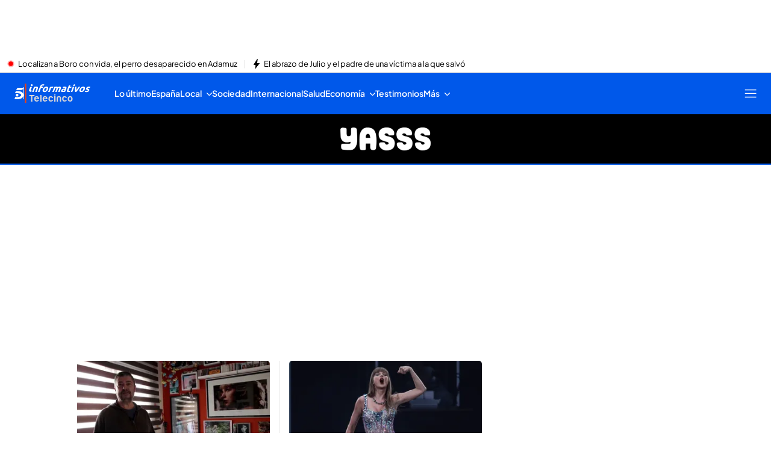

--- FILE ---
content_type: text/css
request_url: https://baul.mediaset.es/dist-maivs-modules/_astro/_rest_.BL2eEFlG.css
body_size: 162648
content:
._link_1blok_1{-webkit-text-decoration:none;text-decoration:none}._link_1blok_1:hover{opacity:.4}._Icon_1blok_9{height:0;width:0}@media (min-width:1024px){._Icon_1blok_9{height:23px;margin-left:10px;width:20px}}._button_1blok_20{border:0;margin:0;padding:0}._container_1u5kf_1{display:inline-flex;justify-content:space-between;min-height:15px;width:100%}._container_1u5kf_1 ul{display:flex}._container_1u5kf_1 ._contentContainer_1u5kf_9{overflow-x:auto;scroll-behavior:smooth;scrollbar-width:none;white-space:nowrap}._container_1u5kf_1 ._contentContainer_1u5kf_9 li{align-items:center;display:flex;font-size:13px;font-weight:var(--type-regular)}._container_1u5kf_1 ._contentContainer_1u5kf_9 li a{font-weight:inherit}._container_1u5kf_1 ._separator_1u5kf_24 li:not(:last-child):after{color:#000;color:var(--separator-color,#000);content:"•";content:var(--separator-content,"•");margin:0 var(--slide-spacing)}._container_1u5kf_1 ._noSeparator_1u5kf_34 li,._container_1u5kf_1 ._separator_1u5kf_24 li:last-child{margin-right:var(--slide-spacing)}._container_1u5kf_1 ._aFocus_1u5kf_38 a,._container_1u5kf_1 ._aFocus_1u5kf_38 h2{font-weight:700}._maskLeft_1u5kf_46,._maskNextPrev_1u5kf_48,._maskRight_1u5kf_47{overflow:hidden;position:relative}._maskLeft_1u5kf_46{-webkit-mask-image:linear-gradient(90deg,transparent,#fff 10%,#fff);mask-image:linear-gradient(90deg,transparent,#fff 10%,#fff)}._maskRight_1u5kf_47{-webkit-mask-image:linear-gradient(270deg,transparent,#fff 10%,#fff);mask-image:linear-gradient(270deg,transparent,#fff 10%,#fff)}._maskNextPrev_1u5kf_48{-webkit-mask-image:linear-gradient(90deg,transparent,#fff 10%,#fff 86%,transparent);mask-image:linear-gradient(90deg,transparent,#fff 10%,#fff 86%,transparent)}._alertContainer_atalk_1{border-bottom:1px solid rgba(0,0,0,.1);display:flex;justify-content:center;max-width:100%;position:sticky;width:100%;z-index:var(--z-index-alerts-comp)}._alert_atalk_1{align-items:center;display:flex;height:30px;justify-content:space-between;max-width:100%;padding:6px 0 5px 10px;width:100%}div._alertSlider_atalk_21{--slide-spacing:10px}._alertItem_atalk_25{align-items:center;display:flex;font-size:13px;font-weight:var(--type-regular)}._alertItem_atalk_25 a{align-items:center;color:var(--color-eta);display:flex;font-family:var(--primaryFont);height:16px;margin-left:4px}@media screen and (min-width:768px){._close_atalk_41{right:20px;top:9px}._icon_atalk_46{margin-right:10px}}@media screen and (min-width:1024px){._title_atalk_52{animation:none;display:inline;font-size:16px;padding-left:0}}._textAlert_atalk_60{align-items:center}._whiteBg_mcpca_1{--opening-background:#fff}._billboard_mcpca_5{background-color:transparent;bottom:0;display:flex;height:auto;justify-content:center;justify-self:center;margin-top:10px;position:fixed;width:100%;z-index:var(--z-index-ad-1)}._billboard_mcpca_5:before{background-color:#f5f5f5;background-color:var(--opening-background,#f5f5f5);content:"";display:inline-block;height:100%;position:absolute;right:calc(50% - 1px);top:0;transform:translate(calc(50% - 1px));width:calc(100dvw - 16px);z-index:0}._billboard_mcpca_5._emptyOpening_mcpca_32:before{background-color:#fff}._billboard_mcpca_5>div{background-color:#f5f5f5;background-color:var(--opening-background,#f5f5f5);display:grid;justify-content:center;margin:0 auto;width:100%;z-index:var(--z-index-regular-comp)}@media screen and (min-width:1280px){._billboard_mcpca_5{display:flex;grid-area:billboard;height:250px;position:relative;width:1020px}._billboard_mcpca_5>div{background-color:transparent}}._sky_mcpca_59{align-self:self-start;align-self:start;display:none;height:604px;overflow:hidden;position:sticky;width:-moz-fit-content;width:fit-content;z-index:var(--z-index-ad-2)}@media screen and (min-width:1280px){._sky_mcpca_59{display:flex}}._skyLeft_mcpca_76{grid-area:ad1;justify-self:end}._skyRight_mcpca_81{grid-area:ad2}._closeButton_mcpca_85{align-self:center;background-color:#000;border:2px solid #fff;border-radius:50%;box-shadow:0 0 5px 1px #0000001a;cursor:pointer;display:flex;height:27px;justify-content:center;left:5px;padding:4px;position:absolute;top:-15px;width:27px;z-index:var(--z-index-ad-1)}@media screen and (min-width:1280px){._closeButton_mcpca_85{display:none}}._closeButton_mcpca_85>svg{margin:auto}._video_mcpca_113{--opening-background:#000}._analisis_mcpca_117,._post_mcpca_121{--opening-background:#fff}._webInterstitial_mcpca_125{grid-area:interstitial;height:0;width:0}._webInterstitial_mcpca_125 div{height:0}._flotante_mcpca_135{grid-area:flotante;height:0}._flotanteAux_mcpca_140{grid-area:flotanteAux;height:0}._flotanteAux_mcpca_140 div,._flotante_mcpca_135 div{height:1}._skinright_mcpca_150{grid-area:ad2}._skinleft_mcpca_154{grid-area:ad1;justify-self:right}._skinBase_mcpca_159{display:none;margin:0;overflow:hidden;position:sticky;top:0;z-index:var(--z-index-ad-3)}aside[class*=skinright]{grid-area:ad2}aside[class*=skinleft]{grid-area:ad1;justify-self:right}aside[class*=skinBase]{display:none;margin:0;overflow:hidden;position:sticky;top:0;transition:all .05s ease-in-out;z-index:var(--z-index-ad-3)}@media screen and (min-width:1280px){aside[class*=skinBase]{display:block}}aside[class*=skinBase] a[class*=skinAnchor]{cursor:pointer;display:block;height:100%;width:100%}._circle_ux36e_1{animation:_blink_ux36e_1 1s infinite;border-radius:50%;margin-right:6px;margin-top:0;transition:opacity .5s}@keyframes _blink_ux36e_1{0%{opacity:1}50%{opacity:0}to{opacity:1}}._cardIsLiveIcon_79e0v_1{align-items:center;background:#ffffffe6;border-radius:4px;color:var(--black);display:flex;font-family:var(--primaryFont);font-size:11.8px;font-style:normal;font-weight:600;gap:2.5px;height:23px;justify-content:center;left:12px;letter-spacing:.307px;line-height:1.26;margin:0;padding:4px 5px;position:absolute;top:12px;width:62px;z-index:var(--z-index-regular-comp)}@media screen and (min-width:640px){._cardIsLiveIcon_79e0v_1{font-size:15.3px;height:30px;left:16px;padding:5.4px 7.9px;top:16px;width:80px}}._cardIsLiveIcon_79e0v_1>div{align-self:flex-start;justify-self:flex-end;margin:2.56px 0 0}article[data-card-media-type=CARD_1] ._cardIsLiveIcon_79e0v_1{font-size:9.6px;height:18px;left:6px;padding:3px 4.5px;top:6px;width:50px}@media screen and (min-width:640px){article[data-card-media-type=CARD_1] ._cardIsLiveIcon_79e0v_1{height:20px;left:10px;padding:4px 5px;top:10px;width:55px}}article[data-card-media-type=CARD_1] ._cardIsLiveIcon_79e0v_1>div{height:2.42px!important;margin-left:-1px;margin-top:1.61px;width:2.42px!important}article[data-card-media-type=CARD_2] ._cardIsLiveIcon_79e0v_1{font-size:11.84px;gap:1.93px;height:23px;padding:4px 5px;width:62px}@media screen and (min-width:640px){article[data-card-media-type=CARD_2] ._cardIsLiveIcon_79e0v_1{font-size:9.6px;height:20px;left:10px;top:10px;width:51px}}article[data-card-media-type=CARD_2] ._cardIsLiveIcon_79e0v_1>div{height:2.96px!important;margin-top:1.97px;width:2.96px!important}@media screen and (min-width:640px){article[data-card-media-type=CARD_2] ._cardIsLiveIcon_79e0v_1>div{height:2.42px!important;margin-top:1.61px;width:2.42px!important}article[data-card-media-type=CARD_3] ._cardIsLiveIcon_79e0v_1{font-size:11.8px;font-size:12px;height:23.4px;left:12px;letter-spacing:.24px;padding:4px 5px;top:12px;width:62.5px}}article[data-card-media-type=CARD_3] ._cardIsLiveIcon_79e0v_1>div{height:3px!important;margin-top:2px;width:3px!important}@media screen and (min-width:640px){article[data-card-media-type=CARD_4] ._cardIsLiveIcon_79e0v_1{font-size:11.8px;font-size:12px;height:23.4px;left:14px;letter-spacing:.24px;padding:4px 5px;top:14px;width:62.5px}}article[data-card-media-type=CARD_4] ._cardIsLiveIcon_79e0v_1>div{height:3px!important;margin-top:2px;width:3px!important}article[data-card-media-type=CARD_5] ._cardIsLiveIcon_79e0v_1>div{height:3.84px!important;width:3.84px!important}@media screen and (min-width:640px){article[data-card-media-type=CARD_5][class*=cardTextOverMedia] ._cardIsLiveIcon_79e0v_1{font-size:11px;height:22px;left:16px;letter-spacing:.22px;top:16px;width:59px}}article[data-card-media-type=CARD_5][class*=cardTextOverMedia] ._cardIsLiveIcon_79e0v_1>div{height:3px!important;width:3px!important}article[data-card-media-type=CARD_6] ._cardIsLiveIcon_79e0v_1>div{height:3.84px!important;width:3.84px!important}@media screen and (min-width:640px){article[data-card-media-type=CARD_6][class*=cardTextOverMedia] ._cardIsLiveIcon_79e0v_1{height:30px;left:16px;top:16px;width:80px}}article[data-card-media-type=CARD_7][class*=cardTextOverMedia] ._cardIsLiveIcon_79e0v_1{left:16px;top:16px}@media screen and (min-width:640px){article[data-card-media-type=CARD_7][class*=cardTextOverMedia] ._cardIsLiveIcon_79e0v_1{font-size:17.42px;height:34px;letter-spacing:.348px;padding:6px 8.4px;width:90px}}@media screen and (min-width:1024px){article[data-card-media-type=CARD_7][class*=cardTextOverMedia] ._cardIsLiveIcon_79e0v_1{left:38px;top:30px}}article[data-card-media-type=CARD_7] ._cardIsLiveIcon_79e0v_1>div{height:3.35px;margin-top:2.9px;width:3.35px}._image_thjnc_1{height:100%;width:100%}._isHighlighted_11y42_1{align-items:center;display:grid;grid-template-columns:repeat(2,min-content);height:23px;justify-content:center;width:93px;grid-gap:3px;background:#ffffffe6;border-radius:3px;color:#000;font-family:var(--primaryFont);font-size:12px;font-style:normal;font-weight:600;gap:3px;left:14px;letter-spacing:.24px;line-height:126%;padding:4px 6px;position:absolute;top:14px;z-index:var(--z-index-absolute-el)}@media screen and (min-width:768px){._isHighlighted_11y42_1{left:16px;top:16px}}._cardFigureBox_1abhy_5{aspect-ratio:16/9;border-radius:5px;display:block;margin-bottom:12px;overflow:hidden;position:relative;width:100%}._cardImageLink_1abhy_15,._cardImage_1abhy_15{display:block;height:100%;transition:all .2s ease-in-out;transition:var(--transition-card);width:100%}._cardImage_1abhy_15{-o-object-fit:cover;object-fit:cover}article[data-card-media-type=CARD_1] ._cardFigureBox_1abhy_5{aspect-ratio:1/1;grid-column:2/3;grid-row:1/-1}@media screen and (min-width:640px){article[data-card-media-type=CARD_1] ._cardFigureBox_1abhy_5{grid-column:initial;grid-row:initial}}article[data-card-media-type=CARD_1] ._aspectAutmatic_1abhy_42{aspect-ratio:16/9}@media (max-width:640px){article[data-card-media-type=CARD_1] ._aspectAutmatic_1abhy_42{aspect-ratio:1/1}}article[data-card-media-type=CARD_3] ._aspectAutmatic_1abhy_42{margin-bottom:12px}@media (hover:hover){._cardImageLink_1abhy_15:hover{opacity:1}._cardImageLink_1abhy_15:hover ._cardImage_1abhy_15{filter:brightness(.8)}}._cardIcon_l3l0p_1{align-content:center;border-radius:50%;bottom:12px;display:grid;justify-content:center;left:12px;place-content:center;position:absolute;transition:var(--transition-card);z-index:var(--z-index-regular-comp)}@media screen and (min-width:320px){._cardIcon_l3l0p_1{bottom:16px;height:45px;left:16px;width:45px}}._cardIconSvg_l3l0p_21{display:block;height:100%;transition:var(--transition-card);width:100%}._cardIconSvg_l3l0p_21 circle,._cardIconSvg_l3l0p_21 path{transition:fill .3s ease,fill-opacity .3s ease}._cardIconTextOverMedia_l3l0p_35{align-items:center;background:#000c;border:.375px solid hsla(0,0%,100%,.2);border-radius:17.25px;display:inline-flex;gap:6px;height:30px;justify-content:center;left:50%;padding:0 13.5px;position:absolute;top:50%;transform:translate(-50%,-50%);transition:var(--transition-card);z-index:var(--z-index-minimum)}._cardIconTextOverMedia_l3l0p_35>._cardIconSvg_l3l0p_21{height:11.7px;width:auto}._cardIconTextOverMedia_l3l0p_35>span{color:#fff;font-family:var(--primaryFont);font-size:12px;font-style:normal;font-weight:600;line-height:normal}article[data-card-media-type=CARD_1] ._cardIcon_l3l0p_1{bottom:6px;height:20px;left:6px;width:20px}@media screen and (min-width:640px){article[data-card-media-type=CARD_1] ._cardIcon_l3l0p_1{bottom:10px;height:30px;left:10px;width:30px}}article[data-card-media-type=CARD_2] ._cardIcon_l3l0p_1{bottom:10px;height:30px;left:10px;width:30px}article[data-card-media-type=CARD_3] ._cardIcon_l3l0p_1,article[data-card-media-type=CARD_4] ._cardIcon_l3l0p_1{bottom:12px;height:35px;left:12px;width:35px}@media screen and (min-width:640px){article[data-card-media-type=CARD_4] ._cardIcon_l3l0p_1{bottom:14px;left:14px}}article[data-card-media-type=CARD_5] ._cardIcon_l3l0p_1,article[data-card-media-type=CARD_6] ._cardIcon_l3l0p_1{bottom:12px;height:35px;left:12px;width:35px}@media screen and (min-width:640px){article[data-card-media-type=CARD_5] ._cardIcon_l3l0p_1,article[data-card-media-type=CARD_6] ._cardIcon_l3l0p_1{bottom:16px;height:45px;left:16px;width:45px}}@media screen and (min-width:860px){article[data-card-media-type=CARD_5] ._cardIconTextOverMedia_l3l0p_35,article[data-card-media-type=CARD_6] ._cardIconTextOverMedia_l3l0p_35{font-weight:600}article[data-card-media-type=CARD_5] ._cardIconTextOverMedia_l3l0p_35{border:.5px solid hsla(0,0%,100%,.2);border-radius:23px;gap:10px;height:40px;padding:0 20px}article[data-card-media-type=CARD_5] ._cardIconTextOverMedia_l3l0p_35>span{font-size:14px}article[data-card-media-type=CARD_5] ._cardIconTextOverMedia_l3l0p_35>._cardIconSvg_l3l0p_21{height:14.4px}article[data-card-media-type=CARD_6] ._cardIconTextOverMedia_l3l0p_35{border:.625px solid hsla(0,0%,100%,.2);border-radius:28.75px;gap:10px;height:50px;padding:0 22.5px}article[data-card-media-type=CARD_6] ._cardIconTextOverMedia_l3l0p_35>span{font-size:17px}article[data-card-media-type=CARD_6] ._cardIconTextOverMedia_l3l0p_35>._cardIconSvg_l3l0p_21{height:19.35px}article[data-card-media-type=CARD_7] ._cardIconTextOverMedia_l3l0p_35{border:.625px solid hsla(0,0%,100%,.2);border-radius:28.75px;gap:10px;height:50px;padding:0 22.5px}article[data-card-media-type=CARD_7] ._cardIconTextOverMedia_l3l0p_35>span{font-size:17px}article[data-card-media-type=CARD_7] ._cardIconTextOverMedia_l3l0p_35>._cardIconSvg_l3l0p_21{height:19.36px}}._cardIconSvgNoTextOverMedia_l3l0p_196,._cardIconSvgPlay_l3l0p_195{display:block;height:100%;width:100%}@media (hover:hover){._cardIconSvg_l3l0p_21:hover circle{fill:#fff;fill-opacity:1}._cardIconSvg_l3l0p_21:hover path{fill:#000}._cardIconSvgNoTextOverMedia_l3l0p_196:hover circle,._cardIconSvgPlay_l3l0p_195:hover circle{fill-opacity:.4}._cardIconTextOverMedia_l3l0p_35:hover{background:#ffffffe6}._cardIconTextOverMedia_l3l0p_35:hover>span{color:#000}._cardIconTextOverMedia_l3l0p_35:hover ._cardIconSvg_l3l0p_21 path{fill:#000}}._cardSponsor_xjuqi_1{align-items:center;color:#8c8c8c;display:flex;font-family:var(--primaryFont);font-size:12px;font-style:normal;font-weight:600;height:30px;letter-spacing:.12px;line-height:1;margin-bottom:12px;min-height:16px;transition:var(--transition-card);z-index:var(--z-index-regular-comp)}._cardSponsorTextOverMedia_xjuqi_17{margin-bottom:0;position:absolute;right:16px;top:16px;width:auto}._cardSponsorImage_xjuqi_24{display:block;height:16px;-o-object-fit:contain;object-fit:contain;width:auto}@media screen and (min-width:860px){._cardSponsorImageTextOverMedia_xjuqi_30{height:16px}}._cardSponsorTextOverMedia_xjuqi_17{background:#ffffffe6;border-radius:4px;padding:9px}@media screen and (min-width:860px){article[data-card-media-type=CARD_7] ._cardSponsorTextOverMedia_xjuqi_17{right:36px;top:30px}}@media screen and (max-width:600px){article[data-card-media-type=CARD_7] ._cardSponsor_xjuqi_1{align-items:center;font-size:9px;height:23px}}._cardSection_1woqt_1{color:var(--black);display:block;font-family:var(--primaryFont);font-size:12px;font-style:normal;font-weight:700;letter-spacing:1.2px;line-height:var(--base-line-height);margin-bottom:10px;text-transform:uppercase;transition:var(--transition-card)}@media (hover:hover){._cardSection_1woqt_1:hover{opacity:.4}}._cardPreTitle_1423n_1{font-style:italic}._cardPreTitle_1423n_1,._cardPreTitle_1423n_1:after{color:#0058ea;color:var(--color-value-gamma,#0058ea);font-weight:400}._cardPreTitle_1423n_1:after{content:"|";display:inline-block;font-style:normal;margin:0 6px 0 8px}._cardPreTitle_1423n_1._isMinute_1423n_15{color:red;font-weight:600}._cardPreTitle_1423n_1._isMinute_1423n_15:after{color:#000}._cardPreTitle_1423n_1._isAnalysisOpinion_1423n_24,._cardPreTitle_1423n_1._isAnalysisOpinion_1423n_24:after{color:#0058ea;color:var(--color-value-gamma,#0058ea);font-weight:600}._cardPreTitle_1423n_1._isPreTitle_1423n_30,._cardPreTitle_1423n_1._isPreTitle_1423n_30:after{color:#000;color:var(--opening-font-color,#000)}._titlePosition_1423n_35{color:#fff!important;font-weight:600}._titlePosition_1423n_35:after{color:#fff!important;font-weight:400}h2[class*=cardTitleOverMedia]>._cardPreTitle_1423n_1,h2[class*=cardTitleOverMedia]>._cardPreTitle_1423n_1:after,h3[class*=cardTitleOverMedia]>._cardPreTitle_1423n_1,h3[class*=cardTitleOverMedia]>._cardPreTitle_1423n_1:after{color:#fff}._cardTitleLink_1jaqn_4{display:block}._cardTitleLinkOverMedia_1jaqn_9,._cardTitleLink_1jaqn_4,._cardTitle_1jaqn_4{transition:all .2s ease-in-out;transition:var(--transition-card)}._cardTitle_1jaqn_4{color:var(--black);display:block;font-family:var(--secondaryFont);font-style:normal;font-weight:600;line-height:var(--base-line-height);line-height:130%;margin-bottom:8px}._cardTitleAnalisis_1jaqn_25{font-style:italic}._cardTitleOverMedia_1jaqn_29{background:#000c;box-decoration-break:clone;-webkit-box-decoration-break:clone;color:#fff;display:inline;font-family:var(--secondaryFont);font-size:18px;font-weight:600;line-height:0;margin-bottom:8px;padding:0 6px;position:relative;transition:all .2s ease-in-out;transition:var(--transition-card);z-index:var(--z-index-regular-comp)}@media screen and (min-width:860px){._cardTitleOverMedia_1jaqn_29{line-height:1.3}}div[class*=gridItem] article[data-card-media-type=CARD_1] ._cardTitleAutomatic_1jaqn_58{font-size:15px}@media screen and (min-width:640px){div[class*=gridItem] article[data-card-media-type=CARD_1] ._cardTitleAutomatic_1jaqn_58{font-size:20px}}div[class*=gridItem] article[data-card-media-type=CARD_3] ._cardTitleAutomatic_1jaqn_58{font-size:20px}div[class*=gridItem] article[data-card-media-type=CARD_1] ._cardTitleAutomaticSmall_1jaqn_74{font-size:15px}@media screen and (min-width:640px){div[class*=gridItem] article[data-card-media-type=CARD_1] ._cardTitleAutomaticSmall_1jaqn_74{font-size:16px}}article[data-card-media-type=CARD_1] ._cardTitle_1jaqn_4{font-size:16px}article[data-card-media-type=CARD_2] ._cardTitle_1jaqn_4{font-size:15px}@media screen and (min-width:640px){article[data-card-media-type=CARD_2] ._cardTitle_1jaqn_4{font-size:16px}}article[data-card-media-type=CARD_3] ._cardTitle_1jaqn_4,article[data-card-media-type=CARD_4] ._cardTitle_1jaqn_4,article[data-card-media-type=CARD_5] ._cardTitle_1jaqn_4{font-size:20px}@media screen and (min-width:640px){article[data-card-media-type=CARD_5] ._cardTitle_1jaqn_4{font-size:22px}}@media screen and (min-width:860px){article[data-card-media-type=CARD_5] ._cardTitleOverMedia_1jaqn_29{font-size:21px}}article[data-card-media-type=CARD_6] ._cardTitle_1jaqn_4{font-size:20px}@media screen and (min-width:640px){article[data-card-media-type=CARD_6] ._cardTitle_1jaqn_4{font-size:26px}}@media screen and (min-width:860px){article[data-card-media-type=CARD_6] ._cardTitleOverMedia_1jaqn_29{font-size:28px}article[data-card-media-type=CARD_7] ._cardTitleOverMedia_1jaqn_29{font-size:40px}}@media (hover:hover){._cardTitleLink_1jaqn_4:hover{opacity:.4}}._cardSubTitle_hdkl6_1{color:var(--black);display:block;font-family:var(--primaryFont);font-size:14px;font-style:normal;font-weight:400;line-height:var(--base-line-height);margin-bottom:12px}article[data-card-media-type=CARD_1] ._cardSubTitle_hdkl6_1{font-size:13px;margin-bottom:10px}@media screen and (min-width:640px){article[data-card-media-type=CARD_1] ._cardSubTitle_hdkl6_1{font-size:14px;margin-bottom:12px}}article[data-card-media-type=CARD_2] ._cardSubTitle_hdkl6_1,article[data-card-media-type=CARD_3] ._cardSubTitle_hdkl6_1,article[data-card-media-type=CARD_4] ._cardSubTitle_hdkl6_1,article[data-card-media-type=CARD_5] ._cardSubTitle_hdkl6_1,article[data-card-media-type=CARD_6] ._cardSubTitle_hdkl6_1{font-size:13px}@media screen and (min-width:640px){article[data-card-media-type=CARD_2] ._cardSubTitle_hdkl6_1,article[data-card-media-type=CARD_3] ._cardSubTitle_hdkl6_1,article[data-card-media-type=CARD_4] ._cardSubTitle_hdkl6_1,article[data-card-media-type=CARD_5] ._cardSubTitle_hdkl6_1,article[data-card-media-type=CARD_6] ._cardSubTitle_hdkl6_1{font-size:14px}}._box_fysgo_4{display:flex;flex-direction:row;flex-wrap:wrap;margin-bottom:12px;row-gap:4px}@media screen and (min-width:640px){._box_fysgo_4{margin-bottom:14px}}._cardAuthor_fysgo_15{color:#676767;display:block;font-family:var(--primaryFont);font-size:11px;font-style:normal;font-weight:400;line-height:140%;transition:all .2s ease-in-out;transition:var(--transition-card)}._cardAuthor_fysgo_15:after{color:#676767;content:"|";display:inline-block;font-size:12px;font-style:normal;font-weight:300;margin-left:10px;margin-right:10px}._cardAuthor_fysgo_15:last-child:after{display:none}article[data-card-media-type=CARD_1] ._box_fysgo_4{row-gap:3px}article[data-card-media-type=CARD_1] ._cardAuthor_fysgo_15{font-size:11px}@media screen and (min-width:640px){article[data-card-media-type=CARD_1] ._cardAuthor_fysgo_15{font-size:10px}}article[data-card-media-type=CARD_3] ._cardAuthor_fysgo_15:after,article[data-card-media-type=CARD_4] ._cardAuthor_fysgo_15:after{font-size:11px}@media (hover:hover){._cardAuthor_fysgo_15:hover{opacity:.4}}._cardRelatedContentsUl_18188_1{display:grid;grid-gap:8px;gap:8px}._cardRelatedContentsLink_18188_6{display:grid;grid-template-columns:15px 1fr;grid-gap:10px;color:var(--black);font-family:var(--secondaryFont);font-size:13px;font-style:normal;font-weight:600;gap:10px;line-height:1.3;transition:var(--transition-card)}._cardRelatedContentsLink_18188_6 ._cardRelatedContentsText_18188_18 [class*=cardPreTitle][class*=isAnalysisOpinion][class*=titlePosition],._cardRelatedContentsLink_18188_6 ._cardRelatedContentsText_18188_18 [class*=cardPreTitle][class*=isPreTitle][class*=titlePosition]{font-weight:400}@media screen and (min-width:640px){._cardRelatedContentsLink_18188_6{font-size:14px}}._cardIconLine_18188_32{align-self:start;display:block;justify-self:center;width:15px;stroke:#000}._cardRelatedContentsText_18188_18{display:inline;white-space:normal;word-wrap:break-word;word-break:break-word}._cardRelatedContentsUlColumn_18188_49{border-radius:0 0 5px 5px;display:flex;flex-direction:column;font-size:14px;gap:8px;overflow:hidden;padding:14px 20px;position:relative;z-index:0}@media screen and (min-width:860px){._cardRelatedContentsUlColumn_18188_49{gap:6px;padding:16px 30px}}._cardRelatedContentsUlColumn_18188_49:after{background:#00000094;content:"";inset:0;position:absolute;z-index:var(--z-index-minimum)}._cardRelatedContentsUlRow_18188_74{border-radius:0 0 5px 5px;display:flex;flex-direction:column;font-size:14px;gap:5px;overflow:hidden;padding:14px 20px;position:relative;z-index:0}@media screen and (min-width:640px){._cardRelatedContentsUlRow_18188_74{gap:8px}}@media screen and (min-width:860px){._cardRelatedContentsUlRow_18188_74{flex-direction:row;padding:16px 30px}}._cardRelatedContentsUlRow_18188_74:after{background:#00000094;content:"";inset:0;position:absolute;z-index:var(--z-index-minimum)}._cardRelatedContentsUlRow_18188_74 li{display:flex;z-index:2}@media screen and (min-width:860px){._cardRelatedContentsUlRow_18188_74 li{border-right:.5px solid hsla(0,0%,100%,.2);flex-basis:33.33%;margin-right:16px;padding-right:16px}}._cardRelatedContentsUlRow_18188_74 li:last-child{border-right:none;margin-right:0;padding-right:0}._cardEditorialBlurredImg_18188_121{filter:blur(15px);inset:0;-o-object-fit:cover;object-fit:cover;position:absolute;transform:scale(1.1);z-index:0}._cardRelatedContentsUlColumn_18188_49 ._cardRelatedContentsLink_18188_6,._cardRelatedContentsUlRow_18188_74 ._cardRelatedContentsLink_18188_6{color:#fff;font-family:var(--secondaryFont);gap:8px;position:relative;transition:var(--transition-card);z-index:2}._cardRelatedContentsUlColumn_18188_49 ._cardIconLine_18188_32,._cardRelatedContentsUlRow_18188_74 ._cardIconLine_18188_32{margin-top:0}._cardRelatedContentsLinkCardMinute_18188_145{display:block}article[data-card-media-type=CARD_1] ._cardRelatedContentsLink_18188_6{font-size:13px}@media screen and (min-width:640px){article[data-card-media-type=CARD_1] ._cardRelatedContentsLink_18188_6{font-size:14px}}@media screen and (min-width:860px){article[data-card-media-type=CARD_5] ._cardRelatedContentsUlColumn_18188_49,article[data-card-media-type=CARD_6] ._cardRelatedContentsUlColumn_18188_49{gap:8px;padding:14px 20px}}article[data-card-media-type=CARD_6] ._cardRelatedContentsLink_18188_6{font-size:13px}@media screen and (min-width:640px){article[data-card-media-type=CARD_6] ._cardRelatedContentsLink_18188_6{font-size:14px}}@media (hover:hover){._cardRelatedContentsLink_18188_6:hover{opacity:.4}}@keyframes _fade-out-large_9jw9n_1{0%{background-size:96px;opacity:1}to{background-size:144px;opacity:0}}@keyframes _fade-out-medium_9jw9n_1{0%{background-size:196px;opacity:1}to{background-size:144px;opacity:0}}@keyframes _fade-out-small_9jw9n_1{0%{background-size:64px;opacity:1}to{background-size:96px;opacity:0}}@keyframes _fade-out-x-small_9jw9n_1{0%{background-size:40px;opacity:1}to{background-size:60px;opacity:0}}@keyframes _fade-out-xx-small_9jw9n_1{0%{background-size:28px;opacity:1}to{background-size:42px;opacity:0}}._container_9jw9n_28{height:100%;left:0;position:absolute;top:0;width:100%}._container_9jw9n_28:focus{outline:0}._container_9jw9n_28._hidden_9jw9n_39{display:none}._container_9jw9n_28 ._icon_9jw9n_43{animation:_fade-out-large_9jw9n_1 .75s ease-out 1;background-position:50%;background-repeat:no-repeat;background-size:120px;color:#fff;height:100%;left:0;opacity:0;position:absolute;top:0;width:100%}._container_9jw9n_28 ._iconPlay_9jw9n_57{background-image:url("data:image/svg+xml;charset=utf-8,%3C!-- Generated by IcoMoon.io --%3E %3Csvg version='1.1' xmlns='http://www.w3.org/2000/svg' width='32' height='32' viewBox='0 0 32 32'%3E %3Cpath fill='%23ffffff' d='M16 32v0c-8.837 0-16-7.163-16-16s7.163-16 16-16c8.837 0 16 7.163 16 16s-7.163 16-16 16zM16 30.4c7.953 0 14.4-6.447 14.4-14.4s-6.447-14.4-14.4-14.4c-7.953 0-14.4 6.447-14.4 14.4s6.447 14.4 14.4 14.4v0z'/%3E %3Cpath fill='%23ffffff' d='M11.838 7.281c-0.040-0.040-0.159-0.081-0.239-0.081-0.199 0-0.399 0.162-0.399 0.404v16.317c0 0.202 0.159 0.404 0.399 0.404 0.080 0 0.199-0.040 0.239-0.081l12.002-8.158c0.080-0.040 0.16-0.162 0.16-0.323s-0.080-0.242-0.16-0.323l-12.002-8.158z'/%3E %3C/svg%3E")}._container_9jw9n_28 ._iconPause_9jw9n_61{background-image:url("data:image/svg+xml;charset=utf-8,%3C!-- Generated by IcoMoon.io --%3E %3Csvg version='1.1' xmlns='http://www.w3.org/2000/svg' width='33' height='32' viewBox='0 0 33 32'%3E %3Cpath fill='%23ffffff' d='M16.453 32v0c-8.837 0-16-7.163-16-16s7.163-16 16-16c8.837 0 16 7.163 16 16s-7.163 16-16 16zM16.453 30.4c7.953 0 14.4-6.447 14.4-14.4s-6.447-14.4-14.4-14.4c-7.953 0-14.4 6.447-14.4 14.4s6.447 14.4 14.4 14.4v0z'/%3E %3Cpath fill='%23ffffff' d='M14.569 24.713h-2.357c-0.226 0-0.41-0.184-0.41-0.408v-16.487c0-0.224 0.184-0.408 0.41-0.408h2.357c0.226 0 0.41 0.184 0.41 0.408v16.487c0 0.224-0.184 0.408-0.41 0.408v0 0z'/%3E %3Cpath fill='%23ffffff' d='M20.923 24.713h-2.357c-0.226 0-0.41-0.184-0.41-0.408v-16.487c0-0.224 0.184-0.408 0.41-0.408h2.357c0.226 0 0.41 0.184 0.41 0.408v16.487c0 0.224-0.184 0.408-0.41 0.408v0 0z'/%3E %3C/svg%3E")}.small ._icon_9jw9n_43{animation:_fade-out-small_9jw9n_1 .75s ease-out 1;background-size:80px}.x-small ._icon_9jw9n_43{animation:_fade-out-x-small_9jw9n_1 .75s ease-out 1;background-size:50px}.xx-small ._icon_9jw9n_43{animation:_fade-out-xx-small_9jw9n_1 .75s ease-out 1;background-size:35px}._button_odm0s_3{background-color:initial;background-repeat:no-repeat;background-size:contain;border:none;border-radius:0;height:28px;outline:0;width:28px}._button_odm0s_3:hover{opacity:1}._button_odm0s_3._player_icon_play_odm0s_17{background-image:url("data:image/svg+xml;charset=utf-8,%3C!-- Generated by IcoMoon.io --%3E %3Csvg version='1.1' xmlns='http://www.w3.org/2000/svg' width='24' height='32' viewBox='0 0 24 32'%3E %3Cpath fill='%23ffffff' d='M23.657 15.371c0.133 0.095 0.238 0.238 0.314 0.429 0.057 0.153 0.057 0.324 0 0.514-0.077 0.153-0.181 0.286-0.314 0.4l-22.286 15.143c-0.19 0.095-0.381 0.143-0.571 0.143-0.19-0.038-0.353-0.133-0.486-0.286-0.133-0.171-0.2-0.352-0.2-0.543l-0.114-30.371c0-0.19 0.067-0.362 0.2-0.514 0.133-0.171 0.295-0.267 0.486-0.286 0.21-0.019 0.4 0.019 0.571 0.114l22.4 15.257z'/%3E %3C/svg%3E");background-position-y:center;margin:0 17px 0 0}._button_odm0s_3._player_icon_pause_odm0s_22{background-image:url("data:image/svg+xml;charset=utf-8,%3C!-- Generated by IcoMoon.io --%3E %3Csvg version='1.1' xmlns='http://www.w3.org/2000/svg' width='24' height='32' viewBox='0 0 24 32'%3E %3Cpath fill='%23ffffff' d='M1.371 0.229c0.171-0.153 0.353-0.229 0.543-0.229h5.286c0.21 0 0.39 0.076 0.543 0.229 0.171 0.171 0.257 0.362 0.257 0.571v30.371c0 0.21-0.086 0.4-0.257 0.571-0.153 0.171-0.333 0.257-0.543 0.257h-5.286c-0.19 0-0.371-0.086-0.543-0.257-0.153-0.171-0.229-0.362-0.229-0.571v-30.371c0-0.21 0.076-0.4 0.229-0.571zM16.8 0h5.257c0.229 0 0.419 0.076 0.571 0.229 0.153 0.171 0.229 0.362 0.229 0.571v30.371c0 0.21-0.077 0.4-0.229 0.571s-0.343 0.257-0.571 0.257h-5.257c-0.21 0-0.4-0.086-0.571-0.257-0.153-0.171-0.229-0.362-0.229-0.571v-30.371c0-0.21 0.077-0.4 0.229-0.571 0.171-0.153 0.362-0.229 0.571-0.229z'/%3E %3C/svg%3E");background-position-y:center;margin:0 17px 0 0}._button_odm0s_3._player_icon_fullscreen_in_odm0s_27{background-image:url("data:image/svg+xml;charset=utf-8,%3C!-- Generated by IcoMoon.io --%3E %3Csvg version='1.1' xmlns='http://www.w3.org/2000/svg' width='39' height='32' viewBox='0 0 39 32'%3E %3Cpath fill='%23ffffff' d='M11.498 0.298h-10.716c-0.335 0-0.595 0.26-0.595 0.595v0 10.716c0 0.409 0.335 0.744 0.744 0.744h1.451c0.409 0 0.744-0.335 0.744-0.744v-8.372h8.372c0.409 0 0.744-0.335 0.744-0.744v-1.451c0-0.409-0.335-0.744-0.744-0.744v0 0z'/%3E %3Cpath fill='%23ffffff' d='M38.623 11.572v-10.716c0-0.335-0.26-0.595-0.595-0.595v0h-10.716c-0.409 0-0.744 0.335-0.744 0.744v1.451c0 0.409 0.335 0.744 0.744 0.744h8.372v8.372c0 0.409 0.335 0.744 0.744 0.744h1.451c0.409 0 0.744-0.335 0.744-0.744v0 0z'/%3E %3Cpath fill='%23ffffff' d='M27.312 31.926h10.716c0.335 0 0.595-0.26 0.595-0.595v0-10.716c0-0.409-0.335-0.744-0.744-0.744h-1.451c-0.409 0-0.744 0.335-0.744 0.744v8.372h-8.372c-0.409 0-0.744 0.335-0.744 0.744v1.451c0 0.409 0.335 0.744 0.744 0.744v0 0z'/%3E %3Cpath fill='%23ffffff' d='M0.186 20.614v10.716c0 0.335 0.26 0.595 0.595 0.595v0h10.716c0.409 0 0.744-0.335 0.744-0.744v-1.451c0-0.409-0.335-0.744-0.744-0.744h-8.372v-8.372c0-0.409-0.335-0.744-0.744-0.744h-1.451c-0.409 0.037-0.744 0.335-0.744 0.744v0 0z'/%3E %3C/svg%3E");background-position-y:center;margin:0 0 0 29px;width:32px}._button_odm0s_3._player_icon_fullscreen_out_odm0s_33{background-image:url("data:image/svg+xml;charset=utf-8,%3C!-- Generated by IcoMoon.io --%3E %3Csvg version='1.1' xmlns='http://www.w3.org/2000/svg' width='39' height='32' viewBox='0 0 39 32'%3E %3Cpath fill='%23ffffff' d='M0.819 12.316h10.716c0.335 0 0.595-0.26 0.595-0.595v0-10.716c0-0.409-0.335-0.744-0.744-0.744h-1.451c-0.409 0-0.744 0.335-0.744 0.744v8.372h-8.372c-0.409 0-0.744 0.335-0.744 0.744v1.451c0 0.409 0.335 0.744 0.744 0.744v0 0z'/%3E %3Cpath fill='%23ffffff' d='M26.456 1.005v10.716c0 0.335 0.26 0.595 0.595 0.595v0h10.716c0.409 0 0.744-0.335 0.744-0.744v-1.451c0-0.409-0.335-0.744-0.744-0.744h-8.372v-8.372c0-0.409-0.335-0.744-0.744-0.744h-1.451c-0.409 0.037-0.744 0.372-0.744 0.744v0 0z'/%3E %3Cpath fill='%23ffffff' d='M37.73 19.907h-10.716c-0.335 0-0.595 0.26-0.595 0.595v0 10.716c0 0.409 0.335 0.744 0.744 0.744h1.451c0.409 0 0.744-0.335 0.744-0.744v-8.372h8.372c0.409 0 0.744-0.335 0.744-0.744v-1.451c0-0.447-0.335-0.744-0.744-0.744v0 0z'/%3E %3Cpath fill='%23ffffff' d='M12.13 31.181v-10.716c0-0.335-0.26-0.595-0.595-0.595v0h-10.716c-0.409 0-0.744 0.335-0.744 0.744v1.451c0 0.409 0.335 0.744 0.744 0.744h8.372v8.372c0 0.409 0.335 0.744 0.744 0.744h1.451c0.409 0 0.744-0.335 0.744-0.744v0 0z'/%3E %3C/svg%3E");background-position-y:center;margin:0 0 0 29px;width:32px}._button_odm0s_3._player_icon_volume_odm0s_39{background-image:url("data:image/svg+xml;charset=utf-8,%3C!-- Generated by IcoMoon.io --%3E %3Csvg version='1.1' xmlns='http://www.w3.org/2000/svg' width='25' height='32' viewBox='0 0 25 32'%3E %3Cpath fill='%23ffffff' d='M23.926 0.26c-0.186 0-0.335 0.074-0.447 0.149 0 0-7.033 4.688-13.209 8.856h-9.414c-0.409 0-0.744 0.335-0.744 0.744v12.167c0 0.409 0.335 0.744 0.744 0.744h9.414l13.209 8.856c0.112 0.112 0.298 0.149 0.447 0.149 0.409 0 0.781-0.335 0.781-0.781v-30.102c-0.037-0.447-0.372-0.781-0.781-0.781v0 0z'/%3E %3C/svg%3E");background-position:0;background-position-y:center;margin:0 5px 0 0;width:40px}._button_odm0s_3._player_icon_mute_odm0s_46{background-image:url("data:image/svg+xml;charset=utf-8,%3Csvg xmlns='http://www.w3.org/2000/svg' viewBox='0 0 33.94 31.71'%3E%3Ctitle%3EAsset 1%3C/title%3E%3Cg id='Layer_2' data-name='Layer 2'%3E%3Cg id='Layer_1-2' data-name='Layer 1'%3E%3Cg id='Layer_1-3' data-name='Layer 1'%3E%3Cpath d='M23.82,0a.8.8,0,0,0-.45.15L10.16,9H.75A.75.75,0,0,0,0,9.78V22a.75.75,0,0,0,.74.74h9.41l13.21,8.86a.65.65,0,0,0,.45.15.79.79,0,0,0,.78-.78V.78A.81.81,0,0,0,23.81,0h0Z' style='fill:%23fff'/%3E%3C/g%3E%3Cg id='Layer_3' data-name='Layer 3'%3E%3Cpath d='M33.43,21.81l-6.8-6.1,6.8-6.1a1.47,1.47,0,0,0,0-2.22,1.93,1.93,0,0,0-2.08-.27,1.37,1.37,0,0,0-.39.27l-6.8,6.1-6.8-6.1a1.93,1.93,0,0,0-2.08-.27,1.37,1.37,0,0,0-.39.27,1.47,1.47,0,0,0,0,2.22l6.8,6.1-6.8,6.1a1.47,1.47,0,0,0,0,2.22A1.93,1.93,0,0,0,17,24.3a1.37,1.37,0,0,0,.39-.27l6.8-6.1L31,24A1.93,1.93,0,0,0,33,24.3a1.37,1.37,0,0,0,.39-.27A1.67,1.67,0,0,0,33.43,21.81Z' style='fill:red'/%3E%3C/g%3E%3C/g%3E%3C/g%3E%3C/svg%3E");background-position:0;background-position-y:center;margin:0 5px 0 0;width:40px}._button_odm0s_3._player_icon_share_odm0s_53{background-image:url("data:image/svg+xml;charset=utf-8,%3C!-- Generated by IcoMoon.io --%3E %3Csvg version='1.1' xmlns='http://www.w3.org/2000/svg' width='32' height='32' viewBox='0 0 32 32'%3E %3Cpath fill='%23ffffff' d='M23.2 8.8c-0.99-0.991-1.486-2.209-1.486-3.657 0-1.409 0.496-2.629 1.486-3.657 0.991-0.991 2.209-1.486 3.657-1.486 1.409 0 2.609 0.495 3.6 1.486 1.029 1.029 1.543 2.248 1.543 3.657 0 1.448-0.514 2.666-1.543 3.657-0.991 0.991-2.152 1.486-3.486 1.486h-0.171c-1.409 0-2.609-0.495-3.6-1.486zM32 26.857c0 1.448-0.514 2.666-1.543 3.657-0.991 0.99-2.152 1.486-3.486 1.486h-0.171c-1.409 0-2.609-0.496-3.6-1.486-0.99-0.991-1.486-2.21-1.486-3.657 0-1.409 0.496-2.629 1.486-3.657 0.991-0.99 2.21-1.486 3.657-1.486 1.409 0 2.609 0.496 3.6 1.486 1.029 1.029 1.543 2.248 1.543 3.657zM5.086 10.857h0.171c1.334 0 2.495 0.495 3.486 1.486 1.029 1.029 1.543 2.248 1.543 3.657 0 0.952-0.229 1.809-0.686 2.571-0.229 0.381-0.514 0.743-0.857 1.086-0.991 0.99-2.191 1.486-3.6 1.486-1.448 0-2.666-0.496-3.657-1.486-0.343-0.343-0.609-0.705-0.8-1.086-0.457-0.762-0.686-1.619-0.686-2.571 0-1.409 0.495-2.629 1.486-3.657 0.991-0.991 2.191-1.486 3.6-1.486z'/%3E %3Cpath fill='%23ffffff' d='M27.171 24.914c0.421 0.215 0.706 0.549 0.857 1 0.153 0.45 0.123 0.887-0.086 1.314-0.215 0.422-0.549 0.707-1 0.857-0.449 0.152-0.886 0.123-1.314-0.086l-20.971-10.457c-0.393-0.199-0.67-0.503-0.829-0.914-0.159-0.408-0.159-0.818 0-1.229s0.435-0.714 0.829-0.914l20.571-10.571c0.415-0.218 0.843-0.257 1.286-0.114 0.45 0.147 0.783 0.433 1 0.857 0.218 0.415 0.257 0.843 0.114 1.286-0.149 0.449-0.434 0.782-0.857 1l-17.543 9.029 17.943 8.943z'/%3E %3C/svg%3E");background-position-y:center;margin:0 0 0 24px}._button_odm0s_3._player_icon_language_odm0s_58{background-image:url("data:image/svg+xml;charset=utf-8,%3Csvg xmlns='http://www.w3.org/2000/svg' width='37' height='28' viewBox='0 0 37 28'%3E %3Cg fill='%23FFF' fill-rule='nonzero'%3E %3Cpath d='M34.336 0H9.664C8.184 0 7 1.129 7 2.47v14.216c0 1.372 1.217 2.47 2.664 2.47h17.007l3.849 3.6a.854.854 0 0 0 .592.244c.46 0 .855-.336.855-.793v-3.05h2.369c1.48 0 2.664-1.13 2.664-2.471V2.47C37 1.098 35.783 0 34.336 0zM13 12.075c-1.312 0-2.4-1.043-2.4-2.3s1.088-2.3 2.4-2.3c1.312 0 2.4 1.043 2.4 2.3s-1.056 2.3-2.4 2.3zm9 0c-1.312 0-2.4-1.043-2.4-2.3s1.088-2.3 2.4-2.3c1.312 0 2.4 1.043 2.4 2.3s-1.088 2.3-2.4 2.3zm8.4 0c-1.312 0-2.4-1.043-2.4-2.3s1.088-2.3 2.4-2.3c1.312 0 2.4 1.043 2.4 2.3s-1.088 2.3-2.4 2.3z'/%3E %3Cpath d='M4.283 17.799V13H1.682c-.92 0-1.681.724-1.681 1.6v9.235c-.032.936.73 1.66 1.681 1.66h1.49v1.992c0 .272.254.513.54.513.159 0 .285-.06.38-.15l2.443-2.325h10.784c.92 0 1.681-.724 1.681-1.6v-2.293H8.311c-2.22 0-4.028-1.72-4.028-3.833z'/%3E %3C/g%3E %3C/svg%3E");background-position-y:center;margin:0 0 0 24px;width:37px}._button_odm0s_3._player_icon_subtitles_odm0s_64{background-image:url("data:image/svg+xml;charset=utf-8,%3Csvg xmlns='http://www.w3.org/2000/svg' width='32' height='25' fill='none' viewBox='0 0 32 25'%3E %3Cpath fill='%23fff' fill-rule='evenodd' d='M28.878 1.64H3.122c-.862 0-1.561.733-1.561 1.639V21.72c0 .906.699 1.64 1.561 1.64h25.756c.862 0 1.561-.734 1.561-1.64V3.28c0-.906-.699-1.64-1.561-1.64zM3.122 0C1.398 0 0 1.468 0 3.279V21.72C0 23.532 1.398 25 3.122 25h25.756C30.602 25 32 23.532 32 21.721V3.28C32 1.468 30.602 0 28.878 0H3.122z' clip-rule='evenodd'/%3E %3Cpath fill='%23fff' fill-rule='evenodd' d='M3.126 15.104c0-.453.35-.82.78-.82h5.182c.43 0 .78.367.78.82 0 .453-.35.82-.78.82H3.906c-.43 0-.78-.367-.78-.82zM21.468 19.202c0-.452.35-.82.78-.82h5.182c.43 0 .78.368.78.82 0 .453-.35.82-.78.82h-5.182c-.43 0-.78-.367-.78-.82zM12.102 15.1c.001-.452.352-.817.783-.816l14.435.06c.431.002.78.37.778.823-.002.453-.353.818-.784.817l-14.435-.06c-.431-.002-.78-.37-.777-.823zM3.126 19.2c.002-.454.353-.82.784-.817l14.435.06c.43.001.779.37.777.822-.002.453-.352.819-.784.817l-14.435-.06c-.43-.002-.779-.37-.777-.823z' clip-rule='evenodd'/%3E %3Cpath fill='%23fff' fill-rule='evenodd' d='M28.878 1.64H3.122c-.862 0-1.561.733-1.561 1.639V21.72c0 .906.699 1.64 1.561 1.64h25.756c.862 0 1.561-.734 1.561-1.64V3.28c0-.906-.699-1.64-1.561-1.64zM3.122 0C1.398 0 0 1.468 0 3.279V21.72C0 23.532 1.398 25 3.122 25h25.756C30.602 25 32 23.532 32 21.721V3.28C32 1.468 30.602 0 28.878 0H3.122z' clip-rule='evenodd'/%3E %3Cpath fill='%23fff' d='M9.088 14.284c.43 0 .78.367.78.82 0 .432-.318.786-.722.817l-.058.003H3.906c-.43 0-.78-.367-.78-.82 0-.432.318-.786.722-.817l.058-.003h5.182zM27.43 18.383c.43 0 .78.367.78.82 0 .431-.318.785-.722.817l-.058.002h-5.182c-.43 0-.78-.367-.78-.82 0-.432.318-.786.722-.817l.058-.002h5.182zM12.885 14.284l14.435.06c.431.002.78.37.778.823-.002.432-.322.785-.726.815l-.058.002-14.435-.06c-.431-.002-.78-.37-.777-.823.001-.432.32-.785.725-.815l.058-.002zM3.91 18.383l14.435.06c.43.001.779.37.777.822-.002.433-.321.785-.725.815l-.058.002-14.436-.06c-.43-.002-.779-.37-.777-.823.002-.432.321-.785.725-.814l.059-.002z'/%3E %3C/svg%3E");background-position-y:center;margin:0 0 0 24px;width:37px}._button_odm0s_3._player_icon_audio_play_odm0s_71{background-image:url("data:image/svg+xml;charset=utf-8,%3Csvg xmlns='http://www.w3.org/2000/svg' width='21' height='28' viewBox='0 0 21 28'%3E %3Cpath fill='%23FFF' fill-rule='evenodd' d='M20.973 14.094a.672.672 0 0 0-.297-.559L1.206.388A.658.658 0 0 0 .81.256c-.368 0-.666.3-.666.671v26.332c0 .37.298.671.666.671.146 0 .28-.05.39-.13L20.69 14.643a.672.672 0 0 0 .284-.549L9.5 15'/%3E %3C/svg%3E");background-position-y:center;margin:0 20px 0 0;width:22px}._button_odm0s_3._player_icon_audio_pause_odm0s_77{background-image:url("data:image/svg+xml;charset=utf-8,%3C?xml version='1.0' encoding='UTF-8'?%3E %3Csvg width='21px' height='28px' viewBox='0 0 21 28' version='1.1' xmlns='http://www.w3.org/2000/svg' xmlns:xlink='http://www.w3.org/1999/xlink'%3E %3C!-- Generator: Sketch 52.3 (67297) - http://www.bohemiancoding.com/sketch --%3E %3Ctitle%3EArtboard Copy%3C/title%3E %3Cdesc%3ECreated with Sketch.%3C/desc%3E %3Cg id='Artboard-Copy' stroke='none' stroke-width='1' fill='none' fill-rule='evenodd'%3E %3Cg id='pause-icon' transform='translate(0.000000, 3.000000)' fill='%23FFFFFF'%3E %3Crect id='Rectángulo_1' x='0' y='0' width='7' height='22'/%3E %3Crect id='Rectángulo_1_copia' x='14' y='0' width='7' height='22'/%3E %3C/g%3E %3C/g%3E %3C/svg%3E");background-position-y:center;margin:0 20px 0 0;width:22px}._button_odm0s_3._player_icon_audio_volume_odm0s_83{background-image:url("data:image/svg+xml;charset=utf-8,%3Csvg xmlns='http://www.w3.org/2000/svg' width='24' height='20' viewBox='0 0 24 20'%3E %3Cpath fill='%23FFF' fill-rule='evenodd' d='M11.374 19.136c-.148.074-.306.11-.464.11-.249 0-.495-.091-.695-.267l-5.954-5.26H1.089C.488 13.72 0 13.2 0 12.56V7.934c0-.642.488-1.162 1.09-1.162h3.17l5.956-5.259a1.033 1.033 0 0 1 1.158-.156c.382.19.626.6.626 1.05v15.678c0 .45-.244.86-.626 1.05zm4.797-3.273a1.067 1.067 0 0 1-.848-.328l-.146-.151a1.162 1.162 0 0 1-.105-1.472 6.689 6.689 0 0 0 1.245-3.913 6.655 6.655 0 0 0-1.412-4.14 1.161 1.161 0 0 1 .075-1.51l.145-.152c.218-.225.509-.348.824-.329.307.016.594.166.788.413 1.282 1.63 1.96 3.607 1.96 5.718a9.205 9.205 0 0 1-1.733 5.414c-.189.262-.478.427-.793.45zm4.499 3.731a1.07 1.07 0 0 1-.832.406c-.288 0-.565-.12-.77-.335l-.143-.15c-.4-.42-.426-1.09-.063-1.544 1.755-2.193 2.722-4.978 2.722-7.843 0-2.98-1.035-5.848-2.914-8.076a1.186 1.186 0 0 1 .044-1.565l.142-.15c.212-.224.487-.347.803-.336.3.009.583.148.782.383 2.27 2.687 3.522 6.148 3.522 9.744 0 3.461-1.17 6.823-3.293 9.466z'/%3E %3C/svg%3E");background-position:0;background-position-y:center;height:20px;margin:0 10px 0 0;width:24px}._button_odm0s_3._player_icon_audio_mute_odm0s_91{background-image:url("data:image/svg+xml;charset=utf-8,%3C?xml version='1.0' encoding='UTF-8'?%3E %3Csvg width='24px' height='20px' viewBox='0 0 24 20' version='1.1' xmlns='http://www.w3.org/2000/svg' xmlns:xlink='http://www.w3.org/1999/xlink'%3E %3C!-- Generator: Sketch 52.2 (67145) - http://www.bohemiancoding.com/sketch --%3E %3Ctitle%3EArtboard%3C/title%3E %3Cdesc%3ECreated with Sketch.%3C/desc%3E %3Cg id='Artboard' stroke='none' stroke-width='1' fill='none' fill-rule='evenodd'%3E %3Cg id='speaker-filled-audio-tool' transform='translate(0.000000, 1.000000)' fill='%23FFFFFF'%3E %3Cg id='Capa_1'%3E %3Cpath d='M11.3735499,18.1355498 C11.2258314,18.2100131 11.0675432,18.2460082 10.9102862,18.2460082 C10.6612529,18.2460082 10.4145398,18.1547838 10.2152617,17.9786548 L4.26063418,12.7195129 L1.08919825,12.7195129 C0.487754576,12.7200624 0,12.1999185 0,11.5588747 L0,6.93363251 C0,6.29231395 0.487754576,5.77244475 1.08919825,5.77244475 L4.26089198,5.77244475 L10.2155195,0.513302871 C10.540861,0.225891042 10.9920082,0.164616819 11.3738077,0.356957431 C11.7556071,0.547924182 12,0.957334913 12,1.40741195 L11.9997422,17.0850952 C11.9997422,17.5354471 11.7556071,17.944583 11.3735499,18.1355498 Z' id='Shape'/%3E %3Cg id='Group' transform='translate(14.000000, 4.000000)'%3E %3Crect id='Rectangle-4' transform='translate(5.000000, 5.000000) rotate(45.000000) translate(-5.000000, -5.000000) ' x='4' y='0' width='2' height='10' rx='1'/%3E %3Crect id='Rectangle-4' transform='translate(5.000000, 5.000000) scale(-1, 1) rotate(45.000000) translate(-5.000000, -5.000000) ' x='4' y='2.27373675e-13' width='2' height='10' rx='1'/%3E %3C/g%3E %3C/g%3E %3C/g%3E %3C/g%3E %3C/svg%3E");background-position:0;background-position-y:center;height:20px;margin:0 10px 0 0;width:24px}._button_odm0s_3._player_icon_download_odm0s_99{background-image:url("data:image/svg+xml;charset=utf-8,%3Csvg xmlns='http://www.w3.org/2000/svg' width='28' height='28' viewBox='0 0 28 28'%3E %3Cpath fill='%23FFF' fill-rule='evenodd' d='M15.75 15.344V7h-3.5v8.383l-3.5-3.133L7 14.725 14 21l6.912-6.275-1.662-2.475-3.5 3.094zM14 28C6.268 28 0 21.732 0 14S6.268 0 14 0s14 6.268 14 14-6.268 14-14 14z'/%3E %3C/svg%3E");background-position-y:center;margin:0 0 0 20px}._button_odm0s_3._player_icon_audio_share_odm0s_104{background-image:url("data:image/svg+xml;charset=utf-8,%3Csvg xmlns='http://www.w3.org/2000/svg' width='26' height='28' viewBox='0 0 26 28'%3E %3Cpath fill='%23FFF' fill-rule='nonzero' d='M21.273 18.508c-1.263 0-2.45.494-3.343 1.39-.248.25-.46.523-.645.812l-8.169-4.978a4.728 4.728 0 0 0 .339-1.753c0-.62-.123-1.21-.338-1.752l8.17-4.94a4.718 4.718 0 0 0 3.986 2.205c2.606 0 4.727-2.13 4.727-4.746C26 2.129 23.88 0 21.273 0s-4.728 2.129-4.728 4.746c0 .596.115 1.164.316 1.69L8.68 11.383a4.72 4.72 0 0 0-3.953-2.15C2.121 9.233 0 11.363 0 13.98c0 2.617 2.12 4.746 4.727 4.746a4.719 4.719 0 0 0 3.952-2.15l8.18 4.985a4.756 4.756 0 0 0-.314 1.694c0 1.268.492 2.46 1.385 3.356A4.687 4.687 0 0 0 21.273 28c1.262 0 2.45-.494 3.342-1.39A4.723 4.723 0 0 0 26 23.254c0-1.267-.492-2.46-1.385-3.355a4.687 4.687 0 0 0-3.342-1.39z'/%3E %3C/svg%3E");background-position-y:center;margin:0 0 0 20px;width:26px}@media not all and (hover:none){._button_odm0s_3:hover{opacity:.6}}@media screen{._button_odm0s_3:hover{opacity:.6}}._button_odm0s_3._touchDevice_odm0s_126:hover,button._touchDevice_odm0s_126:hover{opacity:1}.small ._button_odm0s_3{height:22px;width:22px}.small ._button_odm0s_3._player_icon_pause_odm0s_22,.small ._button_odm0s_3._player_icon_play_odm0s_17{margin:0 18px 0 0}.small ._button_odm0s_3._player_icon_fullscreen_in_odm0s_27,.small ._button_odm0s_3._player_icon_fullscreen_out_odm0s_33{margin:0 0 0 23px;width:26px}.small ._button_odm0s_3._player_icon_mute_odm0s_46,.small ._button_odm0s_3._player_icon_volume_odm0s_39{margin:0 6px 0 0}.small ._button_odm0s_3._player_icon_share_odm0s_53{margin:0 0 0 28px}.small ._button_odm0s_3._player_icon_language_odm0s_58,.small ._button_odm0s_3._player_icon_subtitles_odm0s_64{margin:0 0 0 28px;width:29px}.small ._button_odm0s_3._player_icon_audio_pause_odm0s_77,.small ._button_odm0s_3._player_icon_audio_play_odm0s_71{margin:0 20px 0 0;width:18px}.small ._button_odm0s_3._player_icon_audio_mute_odm0s_91,.small ._button_odm0s_3._player_icon_audio_volume_odm0s_83{height:20px;margin:0 10px 0 0;width:24px}.small ._button_odm0s_3._player_icon_download_odm0s_99{margin:0 0 0 20px}.small ._button_odm0s_3._player_icon_audio_share_odm0s_104{margin:0 0 0 20px;width:21px}.x-small ._button_odm0s_3{height:15px;width:15px}.x-small ._button_odm0s_3._player_icon_pause_odm0s_22,.x-small ._button_odm0s_3._player_icon_play_odm0s_17{margin:0 10px 0 0}.x-small ._button_odm0s_3._player_icon_fullscreen_in_odm0s_27,.x-small ._button_odm0s_3._player_icon_fullscreen_out_odm0s_33{margin:0 0 0 14px;width:19px}.x-small ._button_odm0s_3._player_icon_mute_odm0s_46,.x-small ._button_odm0s_3._player_icon_volume_odm0s_39{margin:0 1px 0 0}.x-small ._button_odm0s_3._player_icon_share_odm0s_53{margin:0 0 0 19px}.x-small ._button_odm0s_3._player_icon_language_odm0s_58,.x-small ._button_odm0s_3._player_icon_subtitles_odm0s_64{margin:0 0 0 19px;width:20px}.x-small ._button_odm0s_3._player_icon_audio_pause_odm0s_77,.x-small ._button_odm0s_3._player_icon_audio_play_odm0s_71{background-position-x:center;background-size:12px;height:16px;margin:0 0 0 -15px;padding:15px;width:42px}.x-small ._button_odm0s_3._player_icon_audio_mute_odm0s_91,.x-small ._button_odm0s_3._player_icon_audio_volume_odm0s_83{height:16px;margin:0 6px 0 0;width:19px}.x-small ._button_odm0s_3._player_icon_download_odm0s_99{height:16px;margin:0 0 0 15px;width:16px}.x-small ._button_odm0s_3._player_icon_audio_share_odm0s_104{height:16px;margin:0 0 0 15px;width:15px}.xx-small ._button_odm0s_3{height:12px;width:12px}.xx-small ._button_odm0s_3._player_icon_pause_odm0s_22,.xx-small ._button_odm0s_3._player_icon_play_odm0s_17{margin:0 4px 0 0}.xx-small ._button_odm0s_3._player_icon_fullscreen_in_odm0s_27,.xx-small ._button_odm0s_3._player_icon_fullscreen_out_odm0s_33{margin:0 0 0 10px;width:16px}.xx-small ._button_odm0s_3._player_icon_mute_odm0s_46,.xx-small ._button_odm0s_3._player_icon_volume_odm0s_39{margin:0 1px 0 0}.xx-small ._button_odm0s_3._player_icon_share_odm0s_53{margin:0 0 0 16px}.xx-small ._button_odm0s_3._player_icon_language_odm0s_58,.xx-small ._button_odm0s_3._player_icon_subtitles_odm0s_64{margin:0 0 0 16px;width:16px}.xx-small ._button_odm0s_3._player_icon_audio_pause_odm0s_77,.xx-small ._button_odm0s_3._player_icon_audio_play_odm0s_71{background-position-x:center;background-size:12px;height:16px;margin:0 0 0 -15px;padding:15px;width:42px}.xx-small ._button_odm0s_3._player_icon_audio_mute_odm0s_91,.xx-small ._button_odm0s_3._player_icon_audio_volume_odm0s_83{height:16px;margin:0 6px 0 0;width:19px}.xx-small ._button_odm0s_3._player_icon_download_odm0s_99{height:16px;margin:0 0 0 15px;width:16px}.xx-small ._button_odm0s_3._player_icon_audio_share_odm0s_104{height:16px;margin:0 0 0 15px;width:15px}.small ._button_odm0s_3._player_icon_mute_odm0s_46{margin:0 2px 0 0;width:30px}.x-small ._button_odm0s_3._player_icon_mute_odm0s_46,.x-small ._button_odm0s_3._player_icon_volume_odm0s_39{margin:0;width:18px}.xx-small ._button_odm0s_3._player_icon_mute_odm0s_46,.xx-small ._button_odm0s_3._player_icon_volume_odm0s_39{margin:0;width:14px}._container_t6xl0_3{align-items:center;display:flex}._volumeBarContainer_t6xl0_8{align-self:center;border-radius:2px;display:flex;height:6px;overflow:hidden;position:relative;width:90px}.x-small ._volumeBarContainer_t6xl0_8,.xx-small ._volumeBarContainer_t6xl0_8{width:67px}._volumeBarBck_t6xl0_30{background:#fff;cursor:pointer;height:100%;opacity:.4;position:absolute;width:100%}._volumeBarValueContainer_t6xl0_39{height:100%;overflow:hidden;position:absolute;width:100%}._volumeBarValue_t6xl0_39{background:#fff;cursor:pointer;height:100%;width:100%}._container_1ln2m_3{display:flex;height:28px;width:106px}.small ._container_1ln2m_3{height:22px;width:83px}.x-small ._container_1ln2m_3{height:15px;width:53px}.xx-small ._container_1ln2m_3{height:12px;width:46px}._volumeBarContainer_1ln2m_30{align-self:center;display:flex;height:21px;position:relative;width:100%}.small ._volumeBarContainer_1ln2m_30{height:17px}.x-small ._volumeBarContainer_1ln2m_30{height:11px}.xx-small ._volumeBarContainer_1ln2m_30{height:10px}._volumeBarBck_1ln2m_56{background-image:svg-inline(player_icon_volume_bar);background-repeat:no-repeat;background-size:cover;cursor:pointer;opacity:.5;width:100%}._volumeBarBck_1ln2m_56,._volumeBarValueContainer_1ln2m_67{height:100%;position:absolute}._volumeBarValue_1ln2m_67{background-image:url("data:image/svg+xml;charset=utf-8,%3C!-- Generated by IcoMoon.io --%3E %3Csvg version='1.1' xmlns='http://www.w3.org/2000/svg' width='107' height='32' viewBox='0 0 107 32'%3E %3Cpath fill='%23ffffff' d='M106.667 0v32h-3.048v-32h3.048zM100.571 0v32h-3.048v-32h3.048zM94.476 32h-3.048v-32h3.048v32zM88.381 0v32h-3.048v-32h3.048zM82.286 0v32h-3.048v-32h3.048zM70.095 0v32h-3.048v-32h3.048zM76.19 0v32h-3.048v-32h3.048zM64 32h-3.048v-32h3.048v32zM57.905 0v32h-3.048v-32h3.048zM51.81 0v32h-3.048v-32h3.048zM45.714 0v32h-3.048v-32h3.048zM39.619 0v32h-3.048v-32h3.048zM33.524 32h-3.048v-32h3.048v32zM27.429 0v32h-3.048v-32h3.048zM21.333 0v32h-3.048v-32h3.048zM9.143 0v32h-3.048v-32h3.048zM3.048 0v32h-3.048v-32h3.048zM15.238 0v32h-3.048v-32h3.048z'/%3E %3C/svg%3E");background-repeat:no-repeat;background-size:cover;cursor:pointer;height:100%}._container_18qp0_3{height:100%;left:0;position:absolute;top:0;width:100%}._adsContainer_18qp0_11{cursor:pointer;left:0;position:absolute;top:0;z-index:11008}._adsContainer_18qp0_11._isNonLinear_18qp0_20{z-index:11022}._customClick_18qp0_25{background-color:#fff;opacity:0;z-index:11007}._customClick_18qp0_25,._playIcon_18qp0_38{background-position:50%;background-repeat:no-repeat;background-size:90px;cursor:pointer;height:100%;position:absolute;width:100%}._playIcon_18qp0_38{background-image:svg-inline(player_icon_play_inset);z-index:11010}._playIcon_18qp0_38:hover{opacity:.6}._adLive_18qp0_54{background:#000;color:#fff;font-size:14px;left:0;padding:2px 4px;position:absolute;text-align:center;top:0;width:100%;z-index:11009}.large ._playIcon_18qp0_38,.medium ._playIcon_18qp0_38{background-size:90px}.small ._playIcon_18qp0_38{background-size:60px}.small ._adLive_18qp0_54{font-size:12px}.x-small ._playIcon_18qp0_38{background-size:50px}.x-small ._adLive_18qp0_54{font-size:8px}.xx-small ._playIcon_18qp0_38{background-size:35px}.xx-small ._adLive_18qp0_54{font-size:7px}.no-cursor ._playIcon_18qp0_38{cursor:none!important}._container_kka7j_1{bottom:0;display:flex;flex-direction:column;height:80px;left:0;padding:0;position:absolute;width:100%;z-index:11020}.x-small ._container_kka7j_1,.xx-small ._container_kka7j_1{height:47px}.small ._container_kka7j_1{height:64px}._background_kka7j_31{align-self:flex-start;background:#000c;bottom:0;height:70px;left:0;position:absolute;width:100%;z-index:11006}.x-small ._background_kka7j_31,.xx-small ._background_kka7j_31{height:40px}.small ._background_kka7j_31{height:54px}._controlsContainer_kka7j_60{align-self:center;height:70px;padding:0 20px 0 25px;position:absolute;top:10px;z-index:11010}._controlsContainer_kka7j_60,._controlsWrapper_kka7j_73{align-items:center;display:flex;justify-content:space-between;width:100%}.x-small ._controlsContainer_kka7j_60,.xx-small ._controlsContainer_kka7j_60{height:40px;padding:0 12px 0 15px;top:7px}.small ._controlsContainer_kka7j_60{height:54px;padding:0 15px 0 20px}._controls_kka7j_60{align-items:center;display:flex;z-index:11025}._downloadLink_kka7j_109{display:block;height:28px;width:42px}.x-small ._downloadLink_kka7j_109,.xx-small ._downloadLink_kka7j_109{height:16px;width:27px}.small ._downloadLink_kka7j_109{height:20px;width:34px}._wrapper_iphone_jaa1l_11,._wrapper_jaa1l_1{bottom:0;display:flex;flex-direction:column;left:0;position:absolute;width:100%;z-index:11016}._wrapper_ads_jaa1l_21{width:80%}._container_jaa1l_25{display:flex;flex-direction:column;height:94px;padding:0 30px;position:relative;width:100%}@media ($(ms_fdesktop)){._container_jaa1l_25{z-index:11040}}._container_jaa1l_25.__withMultichannel_jaa1l_37{height:auto;padding-bottom:20px}._background_jaa1l_43{align-self:flex-start;background-image:linear-gradient(180deg,#0000,#000);bottom:0;height:100px;left:0;pointer-events:none;position:absolute;width:100%;z-index:11006}.xx-small ._background_jaa1l_43{height:66px}.x-small ._background_jaa1l_43{height:74px}.small ._background_jaa1l_43{height:144px}.large ._background_jaa1l_43{height:125px}._controlBar__panel-enter_jaa1l_79{bottom:-94px;opacity:.01}.xx-small ._controlBar__panel-enter_jaa1l_79{bottom:-45px}.x-small ._controlBar__panel-enter_jaa1l_79{bottom:-53px}.small ._controlBar__panel-enter_jaa1l_79{bottom:-79px}._controlBar__panel-enter_jaa1l_79._controlBar__panel-enter-active_jaa1l_103{bottom:0;opacity:1;transition:opacity .4s ease-out,bottom .3s ease-out}._controlBar__panel-leave_jaa1l_110{bottom:0;opacity:1}._controlBar__panel-leave_jaa1l_110._controlBar__panel-leave-active_jaa1l_116{bottom:-94px;opacity:.01;transition:opacity .3s ease-out,bottom .4s ease-out}.xx-small ._controlBar__panel-leave_jaa1l_110._controlBar__panel-leave-active_jaa1l_116{bottom:-45px}.x-small ._controlBar__panel-leave_jaa1l_110._controlBar__panel-leave-active_jaa1l_116{bottom:-53px}.small ._controlBar__panel-leave_jaa1l_110._controlBar__panel-leave-active_jaa1l_116{bottom:-79px}._controlBar__panel-appear_jaa1l_147{bottom:-94px;opacity:.01}.xx-small ._controlBar__panel-appear_jaa1l_147{bottom:-45px}.x-small ._controlBar__panel-appear_jaa1l_147{bottom:-53px}.small ._controlBar__panel-appear_jaa1l_147{bottom:-79px}._controlBar__panel-appear_jaa1l_147._controlBar__panel-appear-active_jaa1l_170{bottom:0;opacity:1;transition:opacity .4s ease-out,bottom .3s ease-out}._controlsContainer_jaa1l_177{align-items:flex-start;align-self:center;display:flex;height:60%;justify-content:space-between;position:relative;top:32px;width:100%;z-index:11010}._controlsWrapper_jaa1l_189{align-items:center;display:flex;justify-content:space-between;width:100%}._controls_jaa1l_177{display:flex;z-index:11025}._controls_jaa1l_177 button:hover{background-color:initial}.xx-small ._container_jaa1l_25{height:45px;padding:0 10px}.xx-small ._container_jaa1l_25.__withMultichannel_jaa1l_37{height:auto;padding-bottom:10px}.x-small ._container_jaa1l_25{height:53px;padding:0 10px}.x-small ._container_jaa1l_25.__withMultichannel_jaa1l_37{height:auto;padding-bottom:14px}.x-small ._wrapper_iphone_jaa1l_11{bottom:0}.small ._container_jaa1l_25{height:79px;padding:0 20px}.small ._container_jaa1l_25.__withMultichannel_jaa1l_37{height:auto;padding-bottom:25px}.medium ._container_jaa1l_25{height:94px}.medium ._container_jaa1l_25.__withMultichannel_jaa1l_37{height:auto;padding-bottom:20px}.large ._container_jaa1l_25{height:94px}.large ._container_jaa1l_25.__withMultichannel_jaa1l_37{height:auto;padding-bottom:24px}.xx-small ._controlsContainer_jaa1l_177{height:22px;top:20px}.x-small ._controlsContainer_jaa1l_177{height:28px;top:22px}.small ._controlsContainer_jaa1l_177{height:40px;top:31px}.large ._controlsContainer_jaa1l_177,.medium ._controlsContainer_jaa1l_177{height:58px;top:28px}._downloadLink_jaa1l_304{display:block;height:28px;width:42px}.x-small ._downloadLink_jaa1l_304,.xx-small ._downloadLink_jaa1l_304{height:16px;width:27px}.small ._downloadLink_jaa1l_304{height:20px;width:34px}._container_1yq1g_1{background:#0003;height:100%;left:0;position:absolute;top:0;width:100%;z-index:11004}._button_147q4_1{align-items:center;bottom:30px;cursor:pointer;display:flex;flex-direction:row-reverse;overflow:hidden;position:absolute;z-index:11039}@media ($(ms_mobile)){._button_147q4_1._aboveControlBar_147q4_12{bottom:62px}}@media ($(ms_pablet)){._button_147q4_1._aboveControlBar_147q4_12{bottom:83px}}@media ($(ms_tablet)){._button_147q4_1._aboveControlBar_147q4_12{bottom:109px}}._button_147q4_1._toggleCarousel_147q4_24{bottom:0}@media (orientation:portrait) and ($(ms_mobile)){._button_147q4_1{bottom:30px}}@media ($(ms_mobile)){._button_147q4_1 span{font-size:16px}}@media ($(ms_desktop)){._button_147q4_1 span{font-size:14px}}._button_147q4_1 i{font-weight:700;margin-left:6px;margin-right:0;width:7px}._button_147q4_1._videogalleryButton_147q4_48{background-color:#f5f5f5;border-radius:5px;border-style:none;height:40px;padding:10px 17px}._button_147q4_1._videogalleryButton_147q4_48 span{color:#000;font-family:var(--primaryFont);font-size:14px;font-weight:600;line-height:1.4}._button_147q4_1>i>svg{fill:#000}._button_147q4_1>i{transform:rotate(180deg)}._button_147q4_1._toggleCarousel_147q4_24>i{transform:rotate(0)}._icon_12zzx_1{background-position:50%;background-repeat:no-repeat;background-size:100%;display:inline-flex}._grey_12zzx_8{-webkit-backface-visibility:hidden;filter:gray;-webkit-filter:grayscale(100%);opacity:.5;-webkit-transition:all .6s ease}._grey_12zzx_8:hover{filter:url("data:image/svg+xml;utf8,<svg xmlns='http://www.w3.org/2000/svg'><filter id='grayscale'><feColorMatrix type='matrix' values='1 0 0 0 0, 0 1 0 0 0, 0 0 1 0 0, 0 0 0 1 0'/></filter></svg>#grayscale");-webkit-filter:grayscale(0);opacity:1}._icon_16qvs_2{background-image:url("data:image/svg+xml;charset=utf-8,%3Csvg width='19' height='19' viewBox='0 0 19 19' fill='none' xmlns='http://www.w3.org/2000/svg'%3E %3Cpath fill-rule='evenodd' clip-rule='evenodd' d='M9.5 1a8.5 8.5 0 1 0 0 17 8.5 8.5 0 0 0 0-17zm0 .793a7.66 7.66 0 0 1 5.45 2.258A7.656 7.656 0 0 1 17.209 9.5a7.656 7.656 0 0 1-2.257 5.45A7.659 7.659 0 0 1 9.5 17.206a7.658 7.658 0 0 1-5.45-2.258A7.656 7.656 0 0 1 1.791 9.5c0-2.058.802-3.994 2.257-5.45A7.659 7.659 0 0 1 9.5 1.794z' fill='%23fff'/%3E %3Cpath d='m14.95 4.05.072-.07-.071.07zm0 10.9.072.07-.071-.07zm-10.9 0 .07-.071-.07.07zm0-10.9-.072-.07.071.07zM9.5.9A8.6 8.6 0 0 0 .9 9.5h.2a8.4 8.4 0 0 1 8.4-8.4V.9zM.9 9.5a8.6 8.6 0 0 0 8.6 8.6v-.2a8.4 8.4 0 0 1-8.4-8.4H.9zm8.6 8.6a8.6 8.6 0 0 0 8.6-8.6h-.2a8.4 8.4 0 0 1-8.4 8.4v.2zm8.6-8.6A8.6 8.6 0 0 0 9.5.9v.2a8.4 8.4 0 0 1 8.4 8.4h.2zM9.5 1.893a7.56 7.56 0 0 1 5.38 2.228l.141-.141A7.76 7.76 0 0 0 9.5 1.693v.2zm5.38 2.228A7.556 7.556 0 0 1 17.108 9.5h.2a7.757 7.757 0 0 0-2.286-5.52l-.142.141zM17.108 9.5a7.556 7.556 0 0 1-2.228 5.379l.142.14A7.756 7.756 0 0 0 17.308 9.5h-.2zm-2.228 5.379a7.559 7.559 0 0 1-5.38 2.228v.2a7.759 7.759 0 0 0 5.521-2.287l-.14-.141zM9.5 17.107a7.558 7.558 0 0 1-5.38-2.228l-.142.14A7.758 7.758 0 0 0 9.5 17.308v-.2zm-5.38-2.228A7.556 7.556 0 0 1 1.892 9.5h-.2c0 2.085.812 4.046 2.286 5.52l.142-.141zM1.892 9.5c0-2.032.791-3.942 2.228-5.379l-.142-.141A7.756 7.756 0 0 0 1.692 9.5h.2zM4.12 4.121A7.559 7.559 0 0 1 9.5 1.893v-.2A7.759 7.759 0 0 0 3.978 3.98l.142.141z' fill='%23fff'/%3E %3Cpath fill-rule='evenodd' clip-rule='evenodd' d='M13.289 14.013H5.906c-.051-.002-.512-.028-.822-.356a.983.983 0 0 1-.257-.766l.003-.026c.178-1.33.877-1.925 1.432-2.19a2.6 2.6 0 0 1 .745-.226.378.378 0 0 1 .306.09.344.344 0 0 1 .116.285l-.009.1a.356.356 0 0 1-.303.318c-.179.027-.351.082-.511.161-.517.261-.835.774-.944 1.527a.349.349 0 0 0-.003.057c.003.09.033.123.044.134a.368.368 0 0 0 .182.085.385.385 0 0 0 .078.008h7.284a.468.468 0 0 0 .212-.056c.048-.027.094-.064.093-.184a.271.271 0 0 0-.003-.042c-.109-.754-.426-1.268-.944-1.529a1.726 1.726 0 0 0-.51-.16.355.355 0 0 1-.305-.322l-.008-.096a.344.344 0 0 1 .116-.286.378.378 0 0 1 .306-.09c.21.03.472.095.745.225.555.266 1.254.861 1.433 2.191l.002.026a.982.982 0 0 1-.257.766c-.31.328-.77.354-.822.356h-.016' fill='%23fff'/%3E %3Cpath fill-rule='evenodd' clip-rule='evenodd' d='M9.5 9.606a1.9 1.9 0 0 0 1.913-1.89 1.9 1.9 0 0 0-1.912-1.888 1.9 1.9 0 0 0-1.913 1.889 1.9 1.9 0 0 0 1.913 1.889zm0 .84c1.527 0 2.763-1.222 2.763-2.73 0-1.506-1.236-2.728-2.762-2.728S6.738 6.21 6.738 7.717c0 1.507 1.237 2.728 2.763 2.728z' fill='%23fff'/%3E %3C/svg%3E")}._button_16qvs_5:hover{background-color:initial;border:0}._link_mqizk_1{-webkit-text-decoration:none;text-decoration:none}._Icon_mqizk_4{height:0;width:0}@media ($(ms_desktop)){._Icon_mqizk_4{height:23px;margin-left:10px;width:20px}}._button_mqizk_13{border:0;margin:0;padding:0}._icon_2vrzv_2{background-image:url("data:image/svg+xml;charset=utf-8,%3Csvg xmlns='http://www.w3.org/2000/svg' width='80' height='80' viewBox='0 0 80 80'%3E %3Cg fill='none' fill-rule='evenodd'%3E %3Cg%3E %3Cg%3E %3Cpath stroke='%2307d9f8' stroke-linejoin='round' stroke-width='5' d='M65.066 0c4.86 0 8.8 3.94 8.8 8.8v39.871c0 4.86-3.94 8.8-8.8 8.8h-15.48L36.98 74.302 24.093 57.471H8.8c-4.86 0-8.8-3.94-8.8-8.8V8.8C0 3.94 3.94 0 8.8 0h56.266z' transform='translate(-1 -1) translate(4 4)'/%3E %3Cg fill='%2307d9f8' transform='translate(-1 -1) translate(4 4) translate(17.728 25.123)'%3E %3Cellipse cx='4.432' cy='4.433' rx='4.432' ry='4.433'/%3E %3Cellipse cx='19.205' cy='4.433' rx='4.432' ry='4.433'/%3E %3Cellipse cx='33.978' cy='4.433' rx='4.432' ry='4.433'/%3E %3C/g%3E %3C/g%3E %3C/g%3E %3C/g%3E %3C/svg%3E")}._button_2vrzv_5:hover{background-color:initial;border:0}._icon_rj4sj_2{background-image:url("data:image/svg+xml;charset=utf-8,%3C?xml version='1.0' encoding='UTF-8'?%3E %3Csvg version='1.1' viewBox='0 0 86 85' xmlns='http://www.w3.org/2000/svg' xmlns:xlink='http://www.w3.org/1999/xlink'%3E %3Cdefs%3E %3Cpath id='d' d='m4e-4 86h85.039v-85.039h-85.039v85.039z'/%3E %3C/defs%3E %3Cg fill='none' fill-rule='evenodd'%3E %3Cg transform='translate(0 -1)'%3E %3Cg transform='translate(0 .0394)'%3E %3Cmask id='c' fill='white'%3E %3Cuse xlink:href='%23d'/%3E %3C/mask%3E %3Cpath d='m85.039 43.48c0 23.483-19.037 42.52-42.52 42.52s-42.519-19.037-42.519-42.52 19.036-42.52 42.519-42.52 42.52 19.037 42.52 42.52' fill='%23DB331B' mask='url(%23c)'/%3E %3C/g%3E %3Cpath d='m45.598 55.743h-5.204l-1.735-25.409v-17.952h8.673v17.952l-1.734 25.409zm-7.025 18.473h8.846v-11.361h-8.846v11.361z' fill='%23fff'/%3E %3C/g%3E %3C/g%3E %3C/svg%3E")}._button_rj4sj_5:hover{background-color:initial;border:0}._icon_q06pz_2{background-image:url("data:image/svg+xml;charset=utf-8,%3Csvg xmlns='http://www.w3.org/2000/svg' width='25' height='25' viewBox='0 0 25 25'%3E %3Cg fill='%2307d9f8' fill-rule='nonzero'%3E %3Cpath d='M21.933 20.315l-1.632-2.59a7.417 7.417 0 0 1-1.151-3.957V11.5c0-2.864-2.007-5.286-4.75-6.066V3.81c0-.998-.852-1.81-1.9-1.81s-1.9.812-1.9 1.81v1.624c-2.744.78-4.75 3.202-4.75 6.066v2.268a7.422 7.422 0 0 1-1.151 3.957l-1.631 2.59a.433.433 0 0 0-.006.455c.085.142.241.23.412.23h18.051a.48.48 0 0 0 .413-.229.435.435 0 0 0-.005-.456zM9 22c.537 1.178 1.675 2 3 2s2.463-.822 3-2H9z'/%3E %3C/g%3E %3C/svg%3E")}._button_q06pz_5:hover{background-color:initial;border:0}._icon_w4dsr_2{background-image:url("data:image/svg+xml;charset=utf-8,%3Csvg xmlns='http://www.w3.org/2000/svg' width='66' height='82' viewBox='0 0 66 82'%3E %3Cg fill='%2307d9f8' fill-rule='evenodd'%3E %3Cg transform='translate(-7)'%3E %3Cg%3E %3Cpath d='M63.614 65.256c-.24-.156-2.055-1.427-3.871-5.272-3.336-7.06-4.036-17.005-4.036-24.105l-.002-.092c-.037-9.384-5.655-17.472-13.696-21.102v-5.55C42.01 4.098 37.92 0 32.89 0h-.755c-5.029 0-9.12 4.098-9.12 9.135v5.55c-8.067 3.64-13.697 11.771-13.697 21.194 0 7.1-.7 17.045-4.036 24.105-1.817 3.845-3.63 5.116-3.872 5.272-1.016.47-1.516 1.556-1.283 2.656.236 1.112 1.275 1.878 2.41 1.878h17.608C20.242 76.54 25.751 82 32.512 82c6.76 0 12.27-5.46 12.367-12.21h17.61c1.133 0 2.172-.766 2.408-1.878.234-1.1-.267-2.186-1.283-2.656zM27.82 9.135c0-2.384 1.936-4.322 4.315-4.322h.756c2.379 0 4.315 1.938 4.315 4.322v3.99c-1.517-.313-3.086-.478-4.694-.478-1.607 0-3.176.165-4.692.478v-3.99zm4.693 68.052c-4.112 0-7.466-3.301-7.563-7.397h15.126c-.098 4.095-3.452 7.397-7.563 7.397zm9.673-12.21H8.01c.416-.647.839-1.38 1.26-2.21 3.219-6.349 4.852-15.395 4.852-26.888 0-10.157 8.25-18.42 18.389-18.42 10.14 0 18.39 8.263 18.39 18.428v.089c.01 11.446 1.642 20.46 4.853 26.791.42.83.844 1.563 1.26 2.21H42.184z' transform='translate(7)'/%3E %3C/g%3E %3C/g%3E %3C/g%3E %3C/svg%3E")}._button_w4dsr_5:hover{background-color:initial;border:0}._icon_yndle_2{background-image:url("data:image/svg+xml;charset=utf-8,%3Csvg xmlns='http://www.w3.org/2000/svg' width='82' height='82' viewBox='0 0 82 82'%3E %3Cg fill='none' fill-rule='evenodd'%3E %3Cg%3E %3Cg%3E %3Cpath fill='%2307d9f8' fill-rule='nonzero' d='M65.184 0H16.816C7.544 0 0 7.544 0 16.816v48.368C0 74.456 7.544 82 16.816 82h48.368C74.456 82 82 74.456 82 65.184V16.816C82 7.544 74.456 0 65.184 0zm12.011 65.184c0 6.623-5.388 12.011-12.011 12.011H16.816c-6.623 0-12.011-5.388-12.011-12.011V16.816c0-6.623 5.388-12.011 12.011-12.011h48.368c6.623 0 12.011 5.388 12.011 12.011v48.368z'/%3E %3C/g%3E %3Cg%3E %3Cg%3E %3Cpath fill='%2307d9f8' fill-rule='nonzero' d='M27.72 17.19H8.626c-.528 0-.955.427-.955.954v15.277c0 2.307 1.642 4.234 3.819 4.679v4.87c0 1.578 1.285 2.864 2.864 2.864 1.58 0 2.865-1.286 2.865-2.865v-4.774h1.91v4.774c0 1.58 1.284 2.865 2.864 2.865 1.579 0 2.864-1.286 2.864-2.865V38.1c2.177-.442 3.82-2.371 3.82-4.678V18.144c0-.529-.428-.955-.955-.955zM23.17 5.088l1.61-3.756c.208-.485-.017-1.044-.502-1.253-.48-.21-1.047.016-1.253.503l-1.61 3.758c-1.022-.333-2.11-.518-3.24-.518-1.131 0-2.22.185-3.241.518L13.32.582c-.206-.487-.773-.715-1.252-.503-.486.209-.709.77-.5 1.253l1.61 3.756c-3.28 1.78-5.508 5.254-5.508 9.237 0 .527.428.955.955.955H27.72c.527 0 .954-.428.954-.955 0-3.983-2.228-7.457-5.505-9.237zm-8.817 6.373c-.527 0-.954-.428-.954-.955 0-.527.427-.955.954-.955.527 0 .955.428.955.955 0 .527-.428.955-.955.955zm7.639 0c-.527 0-.955-.428-.955-.955 0-.527.428-.955.955-.955.527 0 .955.428.955.955 0 .527-.428.955-.955.955zM33.45 17.19c-1.58 0-2.865 1.285-2.865 2.864v9.548c0 1.58 1.285 2.864 2.864 2.864 1.58 0 2.865-1.285 2.865-2.864v-9.548c0-1.58-1.285-2.865-2.865-2.865zM2.896 17.19c-1.58 0-2.865 1.285-2.865 2.864v9.548c0 1.58 1.285 2.864 2.865 2.864 1.579 0 2.864-1.285 2.864-2.864v-9.548c0-1.58-1.285-2.865-2.864-2.865z' transform='translate(23 18)'/%3E %3C/g%3E %3C/g%3E %3C/g%3E %3C/g%3E %3C/svg%3E")}._button_yndle_5:hover{background-color:initial;border:0}._icon_ao191_2{background-image:url("data:image/svg+xml;charset=utf-8,%3Csvg xmlns='http://www.w3.org/2000/svg' width='82' height='82' viewBox='0 0 82 82'%3E %3Cg fill='none' fill-rule='evenodd'%3E %3Cg%3E %3Cg fill='%2307d9f8' fill-rule='nonzero'%3E %3Cpath d='M65.184 0H16.816C7.544 0 0 7.544 0 16.816v48.368C0 74.456 7.544 82 16.816 82h48.368C74.456 82 82 74.456 82 65.184V16.816C82 7.544 74.456 0 65.184 0zm12.011 65.184c0 6.623-5.388 12.011-12.011 12.011H16.816c-6.623 0-12.011-5.388-12.011-12.011V16.816c0-6.623 5.388-12.011 12.011-12.011h48.368c6.623 0 12.011 5.388 12.011 12.011v48.368z'/%3E %3Cpath d='M29.937 28.856s-2.192.01-3.769 2.088c-1.402 1.848-1.045 3.428-1.045 3.428s1.901.33 3.574-1.68c1.566-1.882 1.24-3.836 1.24-3.836zM31.704 41.572c0-3.22 2.595-4.546 2.595-4.546s-1.327-2.4-4.7-2.4c-1.959 0-3.464 1.115-4.275 1.115-.945 0-2.355-1.048-4.173-1.048-2.795 0-5.776 2.503-5.776 7.275 0 4.85 3.521 10.884 6.309 10.884.973 0 2.466-.98 3.972-.98 1.477 0 2.567.944 3.969.944 3.052 0 5.312-6.36 5.312-6.36s-3.233-1.252-3.233-4.884zM48.688 48.271c-.257.107-1.442.609-2.339.609-.945 0-1.601-.473-1.601-1.634v-8.2h3.523v-3.3h-3.523v-5.444h-4.293v5.445h-2.21v3.3h2.21v9.64c0 2.563 1.506 4.133 4.357 4.133.918 0 1.793-.129 2.626-.385s1.538-.512 2.114-.769l-.864-3.395zM63.101 35.747L58.809 49.04 54.549 35.747 50.129 35.747 56.311 52.531 60.955 52.531 67.137 35.747z'/%3E %3C/g%3E %3C/g%3E %3C/g%3E %3C/svg%3E")}._button_ao191_5:hover{background-color:initial;border:0}._icon_16t0t_2{background-image:url("data:image/svg+xml;charset=utf-8,%3Csvg xmlns='http://www.w3.org/2000/svg' width='82' height='82' viewBox='0 0 82 82'%3E %3Cg fill='none' fill-rule='evenodd'%3E %3Cg%3E %3Cg%3E %3Cpath fill='%2307d9f8' fill-rule='nonzero' d='M79.704 39.398C81.123 37.953 82 35.974 82 33.793c0-4.416-3.592-8.008-8.008-8.008h-5.125V7.207C68.867 3.233 65.634 0 61.66 0H24.824c-3.974 0-7.207 3.233-7.207 7.207v18.578h-3.232c-4.3 0-8.296 2.32-10.429 6.052l-3.64 6.37C.11 38.569 0 38.98 0 39.398v33.633c0 1.327 1.076 2.403 2.402 2.403h15.245c.326 3.674 3.42 6.566 7.177 6.566h38.438c3.758 0 6.851-2.892 7.177-6.566h3.553c4.416 0 8.008-3.593 8.008-8.008 0-2.181-.877-4.16-2.296-5.606C81.123 60.375 82 58.396 82 56.215c0-2.181-.877-4.16-2.296-5.606C81.123 49.164 82 47.185 82 45.004c0-2.18-.877-4.16-2.296-5.606zm-2.509 16.817c0 1.766-1.437 3.203-3.203 3.203h-6.726c-1.767 0-3.204-1.437-3.204-3.203 0-1.766 1.437-3.203 3.204-3.203h6.726c1.766 0 3.203 1.437 3.203 3.203zm-9.93-8.008c-1.766 0-3.203-1.437-3.203-3.203 0-1.766 1.437-3.203 3.204-3.203h6.726c1.766 0 3.203 1.437 3.203 3.203 0 1.766-1.437 3.203-3.203 3.203h-6.726zm9.93-14.414c0 1.766-1.437 3.203-3.203 3.203h-6.726c-1.767 0-3.204-1.437-3.204-3.203 0-1.766 1.437-3.203 3.204-3.203h6.726c1.766 0 3.203 1.437 3.203 3.203zm-72.39 6.243l3.323-5.815c1.28-2.24 3.677-3.631 6.257-3.631h20.85c1.766 0 3.203 1.437 3.203 3.203 0 1.766-1.437 3.203-3.204 3.203H23.223c-1.327 0-2.403 1.076-2.403 2.402v3.204c0 3.09-2.514 5.605-5.605 5.605-1.327 0-2.402 1.076-2.402 2.402 0 1.327 1.075 2.403 2.402 2.403.827 0 1.63-.1 2.402-.283v17.9H4.805V40.036zm33.858-13.478c1.027-1.448 2.718-2.374 4.58-2.374 3.09 0 5.605 2.514 5.605 5.605 0 3.09-2.515 5.606-5.606 5.606-.053 0-.107-.003-.16-.005.105-.516.16-1.05.16-1.597 0-3.19-1.874-5.948-4.579-7.235zm24.599 50.637H24.824c-1.324 0-2.402-1.077-2.402-2.402v-24.69c1.972-1.896 3.203-4.557 3.203-7.501V41.8h9.61c2.008 0 3.846-.746 5.253-1.972.891.245 1.812.37 2.754.37 5.74 0 10.41-4.67 10.41-10.41s-4.67-10.41-10.41-10.41c-4.248 0-8.018 2.6-9.608 6.406H22.422V7.207c0-1.325 1.078-2.402 2.402-2.402H61.66c1.325 0 2.403 1.077 2.403 2.402v19.249c-2.826 1.238-4.805 4.06-4.805 7.337 0 2.18.877 4.16 2.296 5.605-1.419 1.446-2.296 3.425-2.296 5.606 0 2.18.877 4.16 2.296 5.605-1.419 1.446-2.296 3.425-2.296 5.606 0 2.18.877 4.16 2.296 5.605-1.419 1.446-2.296 3.425-2.296 5.606 0 3.85 2.732 7.074 6.36 7.836-.22 1.101-1.192 1.933-2.356 1.933zm10.73-6.566h-6.726c-1.767 0-3.204-1.437-3.204-3.203 0-1.766 1.437-3.203 3.204-3.203h6.726c1.766 0 3.203 1.437 3.203 3.203 0 1.766-1.437 3.203-3.203 3.203z'/%3E %3C/g%3E %3Ccircle cx='44' cy='50' r='5' fill='%2307d9f8'/%3E %3Ccircle cx='44' cy='65' r='5' fill='%2307d9f8'/%3E %3C/g%3E %3C/g%3E %3C/svg%3E")}._button_16t0t_5:hover{background-color:initial;border:0}._icon_6e3ko_2{background-image:url("data:image/svg+xml;charset=utf-8,%3C?xml version='1.0' encoding='UTF-8'?%3E %3Csvg fill='%23fff' viewBox='0 0 451.847 451.847' xmlns='http://www.w3.org/2000/svg'%3E %3Cpath d='m225.92 354.71c-8.098 0-16.195-3.092-22.369-9.263l-194.28-194.29c-12.359-12.359-12.359-32.397 0-44.751 12.354-12.354 32.388-12.354 44.748 0l171.9 171.92 171.91-171.91c12.359-12.354 32.391-12.354 44.744 0 12.365 12.354 12.365 32.392 0 44.751l-194.28 194.29c-6.177 6.172-14.274 9.257-22.369 9.257z'/%3E %3C/svg%3E")}._icon_1mmqb_2{background-image:url("data:image/svg+xml;charset=utf-8,%3Csvg width='36' height='36' viewBox='0 0 36 36' fill='none' xmlns='http://www.w3.org/2000/svg'%3E %3Ccircle cx='18' cy='18' r='18' fill='white'/%3E %3Cpath d='M18.7992 26.1193L24.6712 20.1992C25.111 19.7557 25.1094 19.0385 24.6674 18.5971C24.2254 18.1557 23.5106 18.1574 23.0707 18.6009L19.129 22.575L19.129 10.1328C19.129 9.50716 18.6236 9 18 9C17.3764 9 16.871 9.50716 16.871 10.1328V22.5749L12.9293 18.6009C12.4894 18.1575 11.7746 18.1558 11.3326 18.5971C10.8905 19.0385 10.889 19.7558 11.3288 20.1992L17.1997 26.1184C17.6422 26.5631 18.3593 26.5617 18.7992 26.1193Z' fill='black'/%3E %3C/svg%3E")}._icon_6e3ko_2{background-image:url("data:image/svg+xml;charset=utf-8,%3C?xml version='1.0' encoding='UTF-8'?%3E %3Csvg fill='%23fff' viewBox='0 0 451.847 451.847' xmlns='http://www.w3.org/2000/svg'%3E %3Cpath d='m225.92 354.71c-8.098 0-16.195-3.092-22.369-9.263l-194.28-194.29c-12.359-12.359-12.359-32.397 0-44.751 12.354-12.354 32.388-12.354 44.748 0l171.9 171.92 171.91-171.91c12.359-12.354 32.391-12.354 44.744 0 12.365 12.354 12.365 32.392 0 44.751l-194.28 194.29c-6.177 6.172-14.274 9.257-22.369 9.257z'/%3E %3C/svg%3E")}._button_6e3ko_5:hover{background-color:initial;border:0}._icon_18auc_2{background-image:url("data:image/svg+xml;charset=utf-8,%3C?xml version='1.0' encoding='UTF-8'?%3E %3Csvg id='Capa_1' data-name='Capa 1' xmlns='http://www.w3.org/2000/svg' version='1.1' viewBox='0 0 8 5'%3E %3Cdefs%3E %3Cstyle%3E .cls-1 %7B fill: %23fff; stroke-width: 0px; %7D %3C/style%3E %3C/defs%3E %3Cpath class='cls-1' d='M7.8.2c-.3-.3-.9-.3-1.2,0l-2.6,2.7L1.4.2c-.3-.3-.9-.3-1.2,0-.3.3-.3.8,0,1.2l3.2,3.3c.2.2.4.3.6.3s.4,0,.6-.3l3.2-3.3c.3-.3.3-.8,0-1.2Z'/%3E %3C/svg%3E")}._button_18auc_5:hover{background-color:initial;border:0}._icon_1667t_2{background-image:url("data:image/svg+xml;charset=utf-8,%3C?xml version='1.0' encoding='UTF-8'?%3E %3Csvg fill='%23fff' viewBox='0 0 451.847 451.847' xmlns='http://www.w3.org/2000/svg'%3E %3Cpath d='m225.92 354.71c-8.098 0-16.195-3.092-22.369-9.263l-194.28-194.29c-12.359-12.359-12.359-32.397 0-44.751 12.354-12.354 32.388-12.354 44.748 0l171.9 171.92 171.91-171.91c12.359-12.354 32.391-12.354 44.744 0 12.365 12.354 12.365 32.392 0 44.751l-194.28 194.29c-6.177 6.172-14.274 9.257-22.369 9.257z'/%3E %3C/svg%3E");transform:rotate(90deg)}._button_1667t_6:hover{background-color:initial;border:0}._icon_q6te8_2{background-image:url("data:image/svg+xml;charset=utf-8,%3C?xml version='1.0' encoding='UTF-8'?%3E %3Csvg fill='%23fff' viewBox='0 0 451.847 451.847' xmlns='http://www.w3.org/2000/svg'%3E %3Cpath d='m225.92 354.71c-8.098 0-16.195-3.092-22.369-9.263l-194.28-194.29c-12.359-12.359-12.359-32.397 0-44.751 12.354-12.354 32.388-12.354 44.748 0l171.9 171.92 171.91-171.91c12.359-12.354 32.391-12.354 44.744 0 12.365 12.354 12.365 32.392 0 44.751l-194.28 194.29c-6.177 6.172-14.274 9.257-22.369 9.257z'/%3E %3C/svg%3E");transform:rotate(270deg)}._button_q6te8_6:hover{background-color:initial;border:0}._icon_317sn_2{background-image:url("data:image/svg+xml;charset=utf-8,%3Csvg xmlns='http://www.w3.org/2000/svg' width='13' height='24' viewBox='0 0 13 24' fill='none'%3E %3Cpath d='M12.6882 11.3414L1.5875 0.2714C1.2238 -0.0910828 0.634956 -0.0904735 0.271863 0.273275C-0.0909477 0.636977 -0.0900102 1.22615 0.273738 1.58891L10.7137 12L0.273363 22.4111C-0.0903384 22.7739 -0.091276 23.3627 0.271488 23.7265C0.453503 23.9088 0.691956 24 0.930408 24C1.16825 24 1.40577 23.9094 1.58745 23.7284L12.6882 12.6586C12.8634 12.4844 12.9617 12.2472 12.9617 12C12.9617 11.7529 12.8631 11.516 12.6882 11.3414Z' fill='%2307d9f8'/%3E %3C/svg%3E");transform:rotate(90deg)}._icon_317sn_2{background-image:url("data:image/svg+xml;charset=utf-8,%3Csvg xmlns='http://www.w3.org/2000/svg' width='13' height='24' viewBox='0 0 13 24' fill='none'%3E %3Cpath d='M12.6882 11.3414L1.5875 0.2714C1.2238 -0.0910828 0.634956 -0.0904735 0.271863 0.273275C-0.0909477 0.636977 -0.0900102 1.22615 0.273738 1.58891L10.7137 12L0.273363 22.4111C-0.0903384 22.7739 -0.091276 23.3627 0.271488 23.7265C0.453503 23.9088 0.691956 24 0.930408 24C1.16825 24 1.40577 23.9094 1.58745 23.7284L12.6882 12.6586C12.8634 12.4844 12.9617 12.2472 12.9617 12C12.9617 11.7529 12.8631 11.516 12.6882 11.3414Z' fill='%2307d9f8'/%3E %3C/svg%3E");transform:rotate(90deg)}._button_317sn_6:hover{background-color:initial;border:0}._icon_1itrz_2{background-image:url("data:image/svg+xml;charset=utf-8,%3Csvg xmlns='http://www.w3.org/2000/svg' width='13' height='24' viewBox='0 0 13 24' fill='none'%3E %3Cpath d='M12.6882 11.3414L1.5875 0.2714C1.2238 -0.0910828 0.634956 -0.0904735 0.271863 0.273275C-0.0909477 0.636977 -0.0900102 1.22615 0.273738 1.58891L10.7137 12L0.273363 22.4111C-0.0903384 22.7739 -0.091276 23.3627 0.271488 23.7265C0.453503 23.9088 0.691956 24 0.930408 24C1.16825 24 1.40577 23.9094 1.58745 23.7284L12.6882 12.6586C12.8634 12.4844 12.9617 12.2472 12.9617 12C12.9617 11.7529 12.8631 11.516 12.6882 11.3414Z' fill='%2307d9f8'/%3E %3C/svg%3E");transform:rotate(180deg)}._button_1itrz_6:hover{background-color:initial;border:0}._icon_17pwt_2{background-image:url("data:image/svg+xml;charset=utf-8,%3Csvg xmlns='http://www.w3.org/2000/svg' width='13' height='24' viewBox='0 0 13 24' fill='none'%3E %3Cpath d='M12.6882 11.3414L1.5875 0.2714C1.2238 -0.0910828 0.634956 -0.0904735 0.271863 0.273275C-0.0909477 0.636977 -0.0900102 1.22615 0.273738 1.58891L10.7137 12L0.273363 22.4111C-0.0903384 22.7739 -0.091276 23.3627 0.271488 23.7265C0.453503 23.9088 0.691956 24 0.930408 24C1.16825 24 1.40577 23.9094 1.58745 23.7284L12.6882 12.6586C12.8634 12.4844 12.9617 12.2472 12.9617 12C12.9617 11.7529 12.8631 11.516 12.6882 11.3414Z' fill='%2307d9f8'/%3E %3C/svg%3E")}._button_17pwt_5:hover{background-color:initial;border:0}._icon_1h0m2_2{background-image:url("data:image/svg+xml;charset=utf-8,%3Csvg xmlns='http://www.w3.org/2000/svg' width='13' height='24' viewBox='0 0 13 24' fill='none'%3E %3Cpath d='M12.6882 11.3414L1.5875 0.2714C1.2238 -0.0910828 0.634956 -0.0904735 0.271863 0.273275C-0.0909477 0.636977 -0.0900102 1.22615 0.273738 1.58891L10.7137 12L0.273363 22.4111C-0.0903384 22.7739 -0.091276 23.3627 0.271488 23.7265C0.453503 23.9088 0.691956 24 0.930408 24C1.16825 24 1.40577 23.9094 1.58745 23.7284L12.6882 12.6586C12.8634 12.4844 12.9617 12.2472 12.9617 12C12.9617 11.7529 12.8631 11.516 12.6882 11.3414Z' fill='%2307d9f8'/%3E %3C/svg%3E");transform:rotate(270deg)}._button_1h0m2_6:hover{background-color:initial;border:0}._icon_10t76_2{background-image:url("data:image/svg+xml;charset=utf-8,%3C?xml version='1.0' encoding='UTF-8'?%3E %3Csvg fill='%23fff' viewBox='0 0 451.847 451.847' xmlns='http://www.w3.org/2000/svg'%3E %3Cpath d='m225.92 354.71c-8.098 0-16.195-3.092-22.369-9.263l-194.28-194.29c-12.359-12.359-12.359-32.397 0-44.751 12.354-12.354 32.388-12.354 44.748 0l171.9 171.92 171.91-171.91c12.359-12.354 32.391-12.354 44.744 0 12.365 12.354 12.365 32.392 0 44.751l-194.28 194.29c-6.177 6.172-14.274 9.257-22.369 9.257z'/%3E %3C/svg%3E");transform:rotate(180deg)}._button_10t76_6:hover{background-color:initial;border:0}._icon_1nyof_2{background-image:url("data:image/svg+xml;charset=utf-8,%3C?xml version='1.0' encoding='UTF-8'?%3E %3Csvg id='Capa_1' data-name='Capa 1' xmlns='http://www.w3.org/2000/svg' version='1.1' viewBox='0 0 8 5'%3E %3Cdefs%3E %3Cstyle%3E .cls-1 %7B fill: %23fff; stroke-width: 0px; %7D %3C/style%3E %3C/defs%3E %3Cpath class='cls-1' d='M7.8.2c-.3-.3-.9-.3-1.2,0l-2.6,2.7L1.4.2c-.3-.3-.9-.3-1.2,0-.3.3-.3.8,0,1.2l3.2,3.3c.2.2.4.3.6.3s.4,0,.6-.3l3.2-3.3c.3-.3.3-.8,0-1.2Z'/%3E %3C/svg%3E");transform:rotate(180deg)}._button_1nyof_6:hover{background-color:initial;border:0}._icon_vtxtw_2{background-image:url("data:image/svg+xml;charset=utf-8,%3Csvg xmlns='http://www.w3.org/2000/svg' width='82' height='77' viewBox='0 0 82 77'%3E %3Cg fill='none' fill-rule='evenodd'%3E %3Cg%3E %3Cg fill='%2307d9f8' fill-rule='nonzero' transform='translate(0 -3) translate(0 3.406)'%3E %3Cpath d='M57.402.21c-1.216-.531-2.632.024-3.163 1.24-.531 1.215.024 2.631 1.24 3.163 13.191 5.764 21.716 18.79 21.716 33.183 0 14.395-8.524 27.42-21.718 33.185-1.215.531-1.77 1.947-1.24 3.163.395.903 1.278 1.441 2.204 1.441.32 0 .647-.064.96-.201C72.344 68.854 82 54.1 82 37.796 82 21.493 72.344 6.74 57.402.21z'/%3E %3Cpath d='M58.043 18.747c-.989-.885-2.508-.801-3.393.187-.884.989-.8 2.508.188 3.393 4.397 3.935 6.918 9.574 6.918 15.47 0 5.895-2.522 11.534-6.918 15.47-.989.885-1.073 2.403-.188 3.392.475.53 1.132.8 1.791.8.57 0 1.143-.202 1.602-.612 5.413-4.846 8.518-11.79 8.518-19.05 0-7.26-3.105-14.204-8.518-19.05zM42.086 6.062c-.808-.409-1.777-.33-2.507.206L20.915 19.955H2.402C1.076 19.955 0 21.031 0 22.357v30.879c0 1.326 1.076 2.402 2.402 2.402h18.513l18.664 13.687c.42.309.92.465 1.421.465.37 0 .743-.085 1.086-.259.807-.41 1.316-1.238 1.316-2.143V8.205c0-.905-.509-1.734-1.316-2.143zm-3.489 56.585L23.122 51.298c-.412-.302-.91-.465-1.421-.465H4.805V24.76H21.7c.51 0 1.009-.163 1.42-.465l15.476-11.35v49.702z'/%3E %3C/g%3E %3C/g%3E %3C/g%3E %3C/svg%3E")}._button_vtxtw_5:hover{background-color:initial;border:0}._icon_103hf_2{background-image:url("data:image/svg+xml;charset=utf-8,%3Csvg xmlns='http://www.w3.org/2000/svg' width='44' height='53' viewBox='0 0 44 53'%3E %3Cg fill='%2307d9f8' fill-rule='nonzero'%3E %3Cpath d='M21.826 28.5h.338c3.09-.054 5.59-1.162 7.437-3.282 4.062-4.67 3.387-12.676 3.313-13.44-.264-5.736-2.923-8.48-5.117-9.76C26.162 1.06 24.252.542 22.121.5h-.179c-1.171 0-3.47.194-5.676 1.474-2.215 1.28-4.916 4.025-5.18 9.803-.074.765-.749 8.77 3.313 13.44 1.836 2.12 4.336 3.23 7.427 3.283zM14.07 12.06c0-.031.01-.063.01-.085.342-7.653 5.603-8.475 7.856-8.475h.124c2.79.064 7.535 1.238 7.855 8.475 0 .033 0 .065.01.086.01.075.734 7.333-2.552 11.155-1.303 1.515-3.04 2.263-5.323 2.284h-.104c-2.274-.021-4.02-.769-5.313-2.284-3.276-3.8-2.573-11.091-2.563-11.155z'/%3E %3Cpath d='M43.997 41.844v-.032c0-.086-.01-.172-.01-.268-.065-2.125-.204-7.093-4.853-8.681-.032-.011-.075-.022-.107-.033-4.831-1.234-8.848-4.024-8.891-4.056a1.449 1.449 0 0 0-1.66 2.372c.181.129 4.445 3.101 9.78 4.474 2.495.891 2.774 3.563 2.849 6.01 0 .096 0 .182.01.268.011.966-.053 2.457-.224 3.316-1.736.987-8.538 4.4-18.886 4.4-10.305 0-17.15-3.424-18.896-4.41-.171-.86-.246-2.351-.225-3.317 0-.086.011-.171.011-.268.075-2.447.354-5.119 2.85-6.01 5.334-1.373 9.597-4.356 9.78-4.474a1.449 1.449 0 0 0-1.66-2.371c-.044.032-4.04 2.822-8.892 4.056-.043.01-.075.021-.107.032C.217 34.451.078 39.419.014 41.533c0 .097 0 .183-.011.268v.033c-.01.558-.022 3.423.546 4.86.107.28.3.516.557.677.322.214 8.024 5.129 20.91 5.129 12.887 0 20.588-4.925 20.91-5.13.246-.16.45-.396.557-.675.535-1.428.525-4.293.514-4.85z'/%3E %3C/g%3E %3C/svg%3E")}._button_103hf_5:hover{background-color:initial;border:0}._icon_1w1gq_2{background-image:url("data:image/svg+xml;charset=utf-8,%3Csvg xmlns='http://www.w3.org/2000/svg' width='81' height='75' viewBox='0 0 81 75'%3E %3Cg fill='none' fill-rule='evenodd'%3E %3Cg%3E %3Cg%3E %3Cg transform='translate(-1 -4) translate(4 7)'%3E %3Cg%3E %3Cpath fill='%2307d9f8' fill-rule='nonzero' d='M4.954 29.767c-2.29 0-4.21 1.92-4.21 4.209 0 2.29 1.92 4.21 4.21 4.21 2.205 0 4.21-1.92 4.108-4.109.101-2.408-1.802-4.31-4.108-4.31zM3.91.216C1.906.79.66 2.607.66 4.813.761 6.143.845 7.49.946 8.82c.287 5.069.573 10.036.859 15.104.101 1.717 1.431 2.963 3.149 2.963 1.717 0 3.064-1.33 3.148-3.064 0-1.044 0-2.004.101-3.065.186-3.25.388-6.499.573-9.749.1-2.104.286-4.21.387-6.314 0-.758-.1-1.431-.387-2.105C7.917.705 5.913-.255 3.91.216z' transform='translate(33 22.903)'/%3E %3C/g%3E %3C/g%3E %3Cpath stroke='%2307d9f8' stroke-linejoin='round' stroke-width='5' d='M37.5 0L75 69 0 69z' transform='translate(-1 -4) translate(4 7)'/%3E %3C/g%3E %3C/g%3E %3C/g%3E %3C/svg%3E")}._button_1w1gq_5:hover{background-color:initial;border:0}._icon_1kfby_2{background-image:url("data:image/svg+xml;charset=utf-8,%3Csvg xmlns='http://www.w3.org/2000/svg' width='82' height='82' viewBox='0 0 82 82'%3E %3Cg fill='none' fill-rule='evenodd'%3E %3Cg%3E %3Cg%3E %3Cpath fill='%2307d9f8' fill-rule='nonzero' d='M65.184 0H16.816C7.544 0 0 7.544 0 16.816v48.368C0 74.456 7.544 82 16.816 82h48.368C74.456 82 82 74.456 82 65.184V16.816C82 7.544 74.456 0 65.184 0zm12.011 65.184c0 6.623-5.388 12.011-12.011 12.011H16.816c-6.623 0-12.011-5.388-12.011-12.011V16.816c0-6.623 5.388-12.011 12.011-12.011h48.368c6.623 0 12.011 5.388 12.011 12.011v48.368z'/%3E %3C/g%3E %3Cpath fill='%2307d9f8' fill-rule='nonzero' stroke='%2307d9f8' stroke-width='4' d='M67.229 29.838H15.041c-.5 0-.906.447-.906 1 0 .552.406 1 .906 1H67.23c.5 0 .906-.448.906-1 0-.553-.406-1-.906-1z'/%3E %3Cpath fill='%2307d9f8' fill-rule='nonzero' d='M16.703 21.419c1.05 0 2.085-.427 2.826-1.174.747-.74 1.174-1.77 1.174-2.826 0-1.051-.427-2.086-1.174-2.827-.741-.747-1.776-1.173-2.826-1.173-1.056 0-2.086.426-2.827 1.173-.747.741-1.173 1.776-1.173 2.827 0 1.055.426 2.085 1.173 2.826.741.747 1.77 1.174 2.827 1.174zM40.703 21.419c1.05 0 2.085-.427 2.826-1.174.747-.74 1.174-1.77 1.174-2.826 0-1.051-.427-2.086-1.174-2.827-.741-.747-1.776-1.173-2.826-1.173-1.056 0-2.086.426-2.827 1.173-.747.741-1.173 1.776-1.173 2.827 0 1.055.426 2.085 1.173 2.826.741.747 1.77 1.174 2.827 1.174zM28.703 21.419c1.056 0 2.085-.427 2.826-1.174.747-.74 1.174-1.77 1.174-2.826 0-1.051-.427-2.086-1.174-2.827-.741-.747-1.77-1.173-2.826-1.173-1.051 0-2.086.426-2.827 1.173-.747.741-1.173 1.776-1.173 2.827 0 1.055.426 2.085 1.173 2.826.741.747 1.776 1.174 2.827 1.174z'/%3E %3C/g%3E %3C/g%3E %3C/svg%3E")}._button_1kfby_5:hover{background-color:initial;border:0}._icon_1rqr1_2{background-image:url("data:image/svg+xml;charset=utf-8,%3Csvg xmlns='http://www.w3.org/2000/svg' width='88' height='86' viewBox='0 0 88 86'%3E %3Cg fill='none' fill-rule='evenodd'%3E %3Ctext fill='%23FFF' font-family='Flama-Basic, Flama' font-size='42' font-weight='500'%3E %3Ctspan x='19.247' y='68.648'%3E31%3C/tspan%3E %3C/text%3E %3Cg fill-rule='nonzero'%3E %3Cpath fill='%23FFF' d='M86.008 7.32H72.401V2.005A1.998 1.998 0 0 0 70.409 0H59.587c-1.1 0-1.991.897-1.991 2.004V7.32H30.405V2.004A1.998 1.998 0 0 0 28.413 0H17.591c-1.1 0-1.991.897-1.991 2.004V7.32H1.992C.892 7.32 0 8.218 0 9.325v74.671C0 85.103.892 86 1.992 86h84.016c1.1 0 1.992-.897 1.992-2.004V9.325a1.998 1.998 0 0 0-1.992-2.004zM61.58 9.326V4.01h6.838v16.036H61.58V9.325zM30.405 11.33h27.19v8.716h-27.19V11.33zM19.583 9.325V4.01h6.838v16.036h-6.838V9.325zm64.434 72.666H3.984V33.525h80.033v48.466zm0-52.475H3.984V11.33h11.615v8.716H9.393c-1.1 0-1.992.897-1.992 2.004s.892 2.004 1.992 2.004H72.567c1.1 0 1.992-.897 1.992-2.004a1.998 1.998 0 0 0-1.992-2.004h-.166V11.33h11.616v18.186z'/%3E %3C/g%3E %3C/g%3E %3C/svg%3E")}._button_1rqr1_5:hover{background-color:initial;border:0}._icon_1u377_2{background-image:url("data:image/svg+xml;charset=utf-8,%3Csvg xmlns='http://www.w3.org/2000/svg' width='19' height='19' viewBox='0 0 19 19'%3E %3Cpath fill='%2307D9F8' d='M16.55 1.484h-1.706v-.89c0-.328-.266-.594-.594-.594-.328 0-.594.266-.594.594v.89H5.344v-.89C5.344.266 5.078 0 4.75 0c-.328 0-.594.266-.594.594v.89H2.45C1.1 1.484 0 2.584 0 3.934V16.55C0 17.9 1.099 19 2.45 19h14.1c1.351 0 2.45-1.099 2.45-2.45V3.935c0-1.35-1.099-2.45-2.45-2.45zM2.45 2.672h1.706v.594c0 .328.266.593.594.593.328 0 .594-.265.594-.593v-.594h8.312v.594c0 .328.266.593.594.593.328 0 .594-.265.594-.593v-.594h1.707c.696 0 1.262.566 1.262 1.262v1.41H1.188v-1.41c0-.696.565-1.262 1.261-1.262zm14.1 15.14H2.45c-.697 0-1.263-.565-1.263-1.261V6.53h16.625v10.02c0 .696-.565 1.262-1.261 1.262z'/%3E %3C/svg%3E")}._button_1u377_5:hover{background-color:initial;border:0}._icon_j7cyr_2{background-image:url("data:image/svg+xml;charset=utf-8,%3Csvg xmlns='http://www.w3.org/2000/svg' width='82' height='82' viewBox='0 0 82 82'%3E %3Cg fill='none' fill-rule='evenodd'%3E %3Cg%3E %3Cpath fill='%2307d9f8' fill-rule='nonzero' d='M71.43 6.406h-7.368V2.563C64.063 1.147 62.916 0 61.5 0c-1.415 0-2.563 1.147-2.563 2.563v3.843H23.063V2.563C23.063 1.147 21.915 0 20.5 0c-1.415 0-2.563 1.147-2.563 2.563v3.843H10.57C4.742 6.406 0 11.148 0 16.976V71.43C0 77.258 4.742 82 10.57 82h60.86C77.258 82 82 77.258 82 71.43V16.977c0-5.829-4.742-10.57-10.57-10.57zm-60.86 5.125h7.367v2.563c0 1.415 1.148 2.562 2.563 2.562 1.415 0 2.563-1.147 2.563-2.562V11.53h35.874v2.563c0 1.415 1.148 2.562 2.563 2.562 1.415 0 2.563-1.147 2.563-2.562V11.53h7.367c3.002 0 5.445 2.443 5.445 5.446v6.085H5.125v-6.085c0-3.003 2.443-5.446 5.445-5.446zm60.86 65.344H10.57c-3.002 0-5.445-2.443-5.445-5.445V28.187h71.75V71.43c0 3.002-2.443 5.445-5.445 5.445z'/%3E %3C/g%3E %3C/g%3E %3C/svg%3E")}._button_j7cyr_5:hover{background-color:initial;border:0}._icon_1iv4k_2{background-image:url("data:image/svg+xml;charset=utf-8,%3Csvg xmlns='http://www.w3.org/2000/svg' width='24' height='25' viewBox='0 0 24 25'%3E %3Cpath fill='%23FFF' fill-rule='nonzero' d='M23.37 19.287l-4.857-3.375a1.38 1.38 0 0 0-1.899.321l-1.415 1.895a.59.59 0 0 1-.775.17l-.27-.154c-.892-.507-2.002-1.138-4.239-3.469-2.237-2.33-2.844-3.488-3.33-4.416l-.147-.28a.648.648 0 0 1 .16-.811l1.818-1.474a1.52 1.52 0 0 0 .308-1.978L5.484.656a1.377 1.377 0 0 0-1.9-.446L1.552 1.481A2.972 2.972 0 0 0 .246 3.248C-.486 6.024.064 10.816 6.84 17.875 12.23 23.49 16.243 25 19 25a6.819 6.819 0 0 0 1.88-.256 2.882 2.882 0 0 0 1.696-1.361l1.222-2.115c.389-.673.2-1.546-.428-1.981zm-.186 1.604l-1.226 2.13a2.095 2.095 0 0 1-1.228.991c-2.477.709-6.803.122-13.351-6.698C.831 10.494.269 5.988.949 3.408a2.16 2.16 0 0 1 .952-1.28L3.946.848a.601.601 0 0 1 .83.195l1.771 2.77 1.487 2.322c.178.28.12.657-.134.864L6.07 8.483a1.508 1.508 0 0 0-.374 1.884l.145.275c.515.983 1.154 2.205 3.49 4.637 2.335 2.432 3.508 3.099 4.452 3.635l.264.151a1.373 1.373 0 0 0 1.808-.388l1.424-1.907c.2-.264.56-.325.83-.14l4.889 3.396c.274.19.356.572.186.865z'/%3E %3C/svg%3E")}._button_1iv4k_5:hover{background-color:initial;border:0}._icon_55vmx_2{background-image:url("data:image/svg+xml;charset=utf-8,%3Csvg xmlns='http://www.w3.org/2000/svg' width='307' height='51' viewBox='0 0 307 51'%3E %3Cg fill='none' fill-rule='evenodd' transform='translate(2.86 2.942)'%3E %3Crect width='304' height='47.115' x='-1' y='-1' stroke='%23FFF' stroke-width='2' rx='4'/%3E %3Cg fill='%23FFF'%3E %3Ctext font-family='Flama-Basic, Flama' font-size='20' font-weight='500' transform='translate(39 10)'%3E %3Ctspan x='46.47' y='19'%3ETe llamamos%3C/tspan%3E %3C/text%3E %3Cg fill-rule='nonzero'%3E %3Cpath fill='%23FFF' fill-rule='nonzero' d='M43.546 38.655l-4.009-4.01c-.798-.795-2.12-.77-2.947.056l-2.02 2.02-.398-.222c-1.275-.707-3.021-1.676-4.858-3.514-1.842-1.842-2.812-3.59-3.52-4.866-.075-.135-.147-.266-.218-.39l1.356-1.353.666-.667c.828-.828.85-2.15.054-2.947l-4.009-4.01c-.796-.797-2.12-.772-2.947.055l-1.13 1.137.031.03a6.533 6.533 0 0 0-.93 1.642 6.808 6.808 0 0 0-.415 1.666c-.53 4.388 1.476 8.399 6.918 13.841 7.523 7.522 13.585 6.954 13.847 6.926a6.773 6.773 0 0 0 1.67-.42 6.511 6.511 0 0 0 1.636-.926l.025.021 1.144-1.12c.826-.828.85-2.15.054-2.95z'/%3E %3C/g%3E %3C/g%3E %3C/g%3E %3C/svg%3E")}._button_55vmx_5:hover{background-color:initial;border:0}._icon_1u0n4_2{background-image:url("data:image/svg+xml;charset=utf-8,%3Csvg width='27' height='27' viewBox='0 0 27 27' fill='none' xmlns='http://www.w3.org/2000/svg'%3E %3Cpath fill-rule='evenodd' clip-rule='evenodd' d='M19.422 7.23c.044.075.12.129.217.129 2.594 0 4.713 2.116 4.713 4.708v6.415c0 2.591-2.119 4.708-4.713 4.708H7.444a4.715 4.715 0 0 1-4.714-4.708v-6.415A4.715 4.715 0 0 1 7.444 7.36c.086 0 .173-.043.205-.13l.065-.13.115-.24c.276-.583.582-1.227.772-1.606.497-.972 1.34-1.512 2.389-1.523h5.092c1.049.011 1.902.551 2.4 1.523a85.994 85.994 0 0 1 .832 1.739l.108.237zm-.789 4.146c0 .54.433.972.973.972s.984-.432.984-.972a.987.987 0 0 0-.984-.983.978.978 0 0 0-.973.983zm-6.962 1.674a2.619 2.619 0 0 1 1.87-.778c.703 0 1.362.27 1.86.767.497.497.767 1.155.767 1.857a2.635 2.635 0 0 1-2.627 2.625 2.61 2.61 0 0 1-1.86-.767 2.603 2.603 0 0 1-.767-1.858v-.01c-.01-.68.26-1.34.757-1.836zm4.865 4.848a4.227 4.227 0 0 1-2.995 1.242 4.24 4.24 0 0 1-4.249-4.244 4.178 4.178 0 0 1 1.233-2.99 4.24 4.24 0 0 1 3.016-1.254 4.23 4.23 0 0 1 3.006 1.242c.8.81 1.243 1.88 1.243 3.002a4.279 4.279 0 0 1-1.254 3.002z' fill='%23A0A0A0'/%3E %3C/svg%3E")}._button_1u0n4_5:hover{background-color:initial;border:0}._icon_1ke3e_2{background-image:url("data:image/svg+xml;charset=utf-8,%3C?xml version='1.0' encoding='UTF-8'?%3E %3Csvg width='512px' height='512px' enable-background='new 0 0 30.511 30.511' fill='%2307d9f8' version='1.1' viewBox='0 0 30.511 30.511' xml:space='preserve' xmlns='http://www.w3.org/2000/svg'%3E %3Cpath d='m26.818 19.037l3.607-10.796c0.181-0.519 0.044-0.831-0.102-1.037-0.374-0.527-1.143-0.532-1.292-0.532l-20.385-4e-3 -0.544-2.581c-0.147-0.609-0.581-1.19-1.456-1.19h-5.729c-0.594 0-0.917 0.278-0.917 0.833v1.49c0 0.537 0.322 0.677 0.938 0.677h4.837l3.702 15.717c-0.588 0.623-0.908 1.531-0.908 2.378 0 1.864 1.484 3.582 3.38 3.582 1.79 0 3.132-1.677 3.35-2.677h7.21c0.218 1 1.305 2.717 3.349 2.717 1.863 0 3.378-1.614 3.378-3.475 0-1.851-1.125-3.492-3.359-3.492-0.929 0-2.031 0.5-2.543 1.25h-8.859c-0.643-1-1.521-1.31-2.409-1.345l-0.123-0.655h13.479c1.016 0 1.216-0.37 1.396-0.86zm-0.935 3.791c0.701 0 1.27 0.569 1.27 1.27s-0.569 1.27-1.27 1.27-1.271-0.568-1.271-1.27c1e-3 -0.701 0.57-1.27 1.271-1.27zm-12.678 1.27c0 0.709-0.576 1.286-1.283 1.286-0.709-2e-3 -1.286-0.577-1.286-1.286s0.577-1.286 1.286-1.286c0.707 0 1.283 0.577 1.283 1.286z'/%3E %3C/svg%3E")}._button_1ke3e_5:hover{background-color:initial;border:0}._icon_1qb7p_2{background-image:url("data:image/svg+xml;charset=utf-8,%3Csvg xmlns='http://www.w3.org/2000/svg' width='80' height='83' viewBox='0 0 80 83'%3E %3Cg fill='none' fill-rule='evenodd'%3E %3Cg%3E %3Cg transform='translate(-1) translate(2 .182)'%3E %3Cpath fill='%2307d9f8' fill-rule='nonzero' stroke='%2307d9f8' d='M25 63.818c-4.418 0-8 3.806-8 8.5 0 4.695 3.582 8.5 8 8.5s8-3.805 8-8.5c0-4.694-3.582-8.5-8-8.5zm0 13.223c-2.455 0-4.444-2.115-4.444-4.723 0-2.608 1.99-4.722 4.444-4.722 2.455 0 4.444 2.114 4.444 4.722 0 2.608-1.99 4.723-4.444 4.723zM59 63.818c-4.418 0-8 3.806-8 8.5 0 4.695 3.582 8.5 8 8.5s8-3.805 8-8.5c0-4.694-3.582-8.5-8-8.5zm0 13.223c-2.455 0-4.444-2.115-4.444-4.723 0-2.608 1.99-4.722 4.444-4.722 2.455 0 4.444 2.114 4.444 4.722 0 2.608-1.99 4.723-4.444 4.723zM77.631 13.56c-.377-.433-.892-.704-1.448-.761l-58.901-.856-1.63-5.23C14.507 3.217 11.39.857 7.873.818H1.81C.81.818 0 1.67 0 2.72 0 3.77.81 4.62 1.81 4.62h6.062c1.967.046 3.7 1.374 4.343 3.328l11.49 36.417-.904 2.187c-1.01 2.734-.706 5.812.814 8.272 1.506 2.415 4.04 3.906 6.786 3.993h35.197c.999 0 1.81-.851 1.81-1.901s-.811-1.902-1.81-1.902H30.4c-1.551-.04-2.98-.898-3.8-2.282-.812-1.367-.979-3.05-.453-4.564l.724-1.712 38.092-4.183c4.184-.485 7.626-3.682 8.596-7.987l4.343-19.112c.195-.55.091-1.169-.272-1.616zm-7.6 19.871c-.588 2.771-2.826 4.815-5.52 5.04l-37.639 4.088-8.414-26.813 55.463.856-3.89 16.83z'/%3E %3C/g%3E %3C/g%3E %3C/g%3E %3C/svg%3E")}._button_1qb7p_5:hover{background-color:initial;border:0}._icon_mrj8b_2{background-image:url("data:image/svg+xml;charset=utf-8,%3Csvg xmlns='http://www.w3.org/2000/svg' width='307' height='51' viewBox='0 0 307 51'%3E %3Cg fill='none' fill-rule='evenodd' transform='translate(2.86 2.942)'%3E %3Crect width='304' height='47.115' x='-1' y='-1' stroke='%23FFF' stroke-width='2' rx='4'/%3E %3Cg fill='%23FFF'%3E %3Ctext font-family='Flama-Basic, Flama' font-size='20' font-weight='500' transform='translate(39 10)'%3E %3Ctspan x='46.47' y='19'%3EAbre chat en directo%3C/tspan%3E %3C/text%3E %3Cg fill-rule='nonzero'%3E %3Cpath d='M56.626 27.413c1.804-.76 3.227-1.795 4.27-3.104 1.043-1.31 1.564-2.735 1.564-4.278 0-1.543-.521-2.968-1.564-4.278-1.043-1.31-2.466-2.344-4.27-3.105-1.803-.76-3.764-1.14-5.884-1.14-2.12 0-4.081.38-5.884 1.14-1.804.76-3.227 1.796-4.27 3.105-1.043 1.31-1.565 2.735-1.565 4.278 0 1.32.395 2.564 1.183 3.729.787 1.165 1.87 2.147 3.245 2.946-.11.267-.224.51-.34.733a4.22 4.22 0 0 1-.417.64l-.375.483c-.088.117-.233.28-.432.491-.2.211-.328.35-.383.416 0-.011-.023.014-.067.075-.044.061-.07.089-.075.084-.005-.006-.028.021-.067.082l-.058.092-.042.083a.349.349 0 0 0-.033.1.651.651 0 0 0-.008.108c0 .039.005.074.017.108.022.144.086.26.191.35a.52.52 0 0 0 .341.132h.05a13.957 13.957 0 0 0 1.432-.266 14.002 14.002 0 0 0 4.627-2.13c.999.177 1.976.266 2.93.266 2.12 0 4.081-.38 5.884-1.14zm-9.313-1.39l-.732.516c-.311.211-.655.428-1.032.65l.582-1.399-1.614-.932c-1.066-.621-1.892-1.353-2.48-2.197-.589-.843-.883-1.72-.883-2.63 0-1.132.436-2.192 1.307-3.18.87-.987 2.045-1.77 3.52-2.347 1.476-.577 3.063-.865 4.761-.865s3.285.288 4.76.865c1.477.578 2.65 1.36 3.522 2.348.87.987 1.306 2.047 1.306 3.18 0 1.131-.435 2.19-1.306 3.178-.872.988-2.045 1.77-3.521 2.347s-3.063.866-4.76.866c-.833 0-1.682-.078-2.548-.233l-.882-.166z'/%3E %3Cpath d='M67.67 28.029c.788-1.16 1.182-2.406 1.182-3.737 0-1.365-.416-2.642-1.248-3.829-.832-1.187-1.964-2.175-3.396-2.963a8.59 8.59 0 0 1 .383 2.53 8.54 8.54 0 0 1-1.115 4.228c-.744 1.332-1.81 2.508-3.196 3.53-1.288.931-2.753 1.647-4.395 2.146-1.642.5-3.357.75-5.143.75-.333 0-.822-.023-1.465-.067 2.23 1.465 4.85 2.197 7.857 2.197.954 0 1.93-.089 2.93-.266a14 14 0 0 0 4.627 2.13c.4.1.876.19 1.431.267a.502.502 0 0 0 .367-.116.616.616 0 0 0 .216-.366c-.005-.067 0-.103.017-.109.016-.005.013-.041-.009-.108l-.033-.1-.041-.083a.798.798 0 0 0-.059-.091.731.731 0 0 0-.066-.083 2.107 2.107 0 0 1-.075-.083 11.605 11.605 0 0 0-.45-.491c-.2-.21-.343-.375-.432-.491a50.6 50.6 0 0 0-.374-.483 4.21 4.21 0 0 1-.417-.64 9.169 9.169 0 0 1-.34-.733c1.375-.8 2.457-1.779 3.244-2.94z'/%3E %3C/g%3E %3C/g%3E %3C/g%3E %3C/svg%3E")}._button_mrj8b_5:hover{background-color:initial;border:0}._icon_138gh_2{background-image:url("data:image/svg+xml;charset=utf-8,%3C?xml version='1.0' encoding='UTF-8'?%3E %3Csvg viewBox='0 0 19 15' xmlns='http://www.w3.org/2000/svg'%3E %3Cpath d='M6.045 11.866L1.511 7.164 0 8.731 6.045 15 19 1.567 17.489 0z' fill='%2307d9f8'/%3E %3C/svg%3E")}._button_138gh_5:hover{background-color:initial;border:0}._icon_jj035_2{background-image:url("data:image/svg+xml;charset=utf-8,%3Csvg xmlns='http://www.w3.org/2000/svg' width='79' height='65' viewBox='0 0 79 65'%3E %3Cg fill='none' fill-rule='evenodd' stroke-linecap='round' stroke-linejoin='round'%3E %3Cg stroke='%2307d9f8' stroke-width='6'%3E %3Cg%3E %3Cpath d='M0 31.769L27.508 58 72 0' transform='translate(-1 -11) translate(4.832 14.36)'/%3E %3C/g%3E %3C/g%3E %3C/g%3E %3C/svg%3E")}._button_jj035_5:hover{background-color:initial;border:0}._icon_iabh9_2{background-image:url("data:image/svg+xml;charset=utf-8,%3Csvg width='10' height='10' viewBox='0 0 10 10' fill='none' xmlns='http://www.w3.org/2000/svg'%3E %3Cpath d='M9.195 0 3.176 7.89.805 4.782 0 5.837 3.176 10 10 1.055 9.195 0z' fill='%23FF2300'/%3E %3C/svg%3E")}._white_iabh9_5{fill:#fff;fill:var(--color-white,#fff)}._red_iabh9_8{fill:#ff2300;fill:var(--color-scarlet,#ff2300)}._button_iabh9_11:hover{background-color:initial;border:0}._icon_15q8c_2{background-image:url("data:image/svg+xml;charset=utf-8,%3Csvg xmlns='http://www.w3.org/2000/svg' width='88' height='88' viewBox='0 0 88 88'%3E %3Cg fill='none' fill-rule='evenodd'%3E %3Cg%3E %3Cg transform='translate(2 3) translate(-2 -3)'%3E %3Cpath fill='%2307d9f8' fill-rule='nonzero' d='M3 66v11h10.91c0-6.087-4.874-11-10.91-11zm0-14.667v7.334c10.036 0 18.182 8.213 18.182 18.333h7.273c0-14.19-11.382-25.667-25.455-25.667zm0-14.666V44c18.073 0 32.727 14.777 32.727 33H43c0-22.293-17.927-40.333-40-40.333zM75.727 11H10.273C6.273 11 3 14.3 3 18.333v11h7.273v-11h65.454v51.334H50.273V77h25.454c4 0 7.273-3.3 7.273-7.333V18.333C83 14.3 79.727 11 75.727 11z'/%3E %3Cpath d='M0 0H88V88H0z'/%3E %3C/g%3E %3C/g%3E %3C/g%3E %3C/svg%3E")}._button_15q8c_5:hover{background-color:initial;border:0}._icon_65w6q_2{background-image:url("data:image/svg+xml;charset=utf-8,%3C?xml version='1.0' encoding='UTF-8'?%3E %3Csvg xmlns='http://www.w3.org/2000/svg' width='9' height='9' viewBox='0 0 9 9'%3E %3Cg fill='%2307d9f8'%3E %3Cpath d='M3.5.64C1.57.64 0 2.21 0 4.14s1.57 3.5 3.5 3.5S7 6.07 7 4.14 5.43.64 3.5.64zm0 6.256A2.758 2.758 0 0 1 .745 4.14 2.758 2.758 0 0 1 3.5 1.385a2.758 2.758 0 0 1 2.755 2.756A2.758 2.758 0 0 1 3.5 6.896z'/%3E %3Cpath d='M5.204 4.118H3.591V2.402c0-.144-.132-.261-.295-.261-.164 0-.296.117-.296.261V4.38c0 .145.132.262.296.262h1.908c.164 0 .296-.117.296-.262 0-.144-.132-.261-.296-.261z'/%3E %3C/g%3E %3C/svg%3E")}._button_65w6q_5:hover{background-color:initial;border:0}._icon_g761a_2{background-image:url("data:image/svg+xml;charset=utf-8,%3Csvg xmlns='http://www.w3.org/2000/svg' width='19' height='19' viewBox='0 0 19 19'%3E %3Cpath fill='%2307D9F8' d='M9.5 0C14.739 0 19 4.261 19 9.5S14.739 19 9.5 19 0 14.739 0 9.5 4.261 0 9.5 0zm0 1.188c-4.584 0-8.313 3.728-8.313 8.312s3.73 8.313 8.313 8.313c4.584 0 8.313-3.73 8.313-8.313 0-4.584-3.73-8.313-8.313-8.313zm-.47 1.979c.325 0 .587.283.587.633v5.648l3.933 4.248c.23.247.23.649 0 .896-.114.124-.264.186-.414.186-.15 0-.3-.062-.415-.186l-4.105-4.433c-.11-.12-.172-.28-.172-.448V3.8c0-.35.263-.633.587-.633z'/%3E %3C/svg%3E")}._button_g761a_5:hover{background-color:initial;border:0}._icon_pe2ho_2{background-image:url("data:image/svg+xml;charset=utf-8,%3Csvg xmlns='http://www.w3.org/2000/svg' width='82' height='82' viewBox='0 0 82 82'%3E %3Cg fill='none' fill-rule='evenodd'%3E %3Cg fill='%2307d9f8' fill-rule='nonzero'%3E %3Cg%3E %3Cpath d='M41 0c22.608 0 41 18.392 41 41S63.608 82 41 82 0 63.608 0 41 18.392 0 41 0zm0 5.125C21.218 5.125 5.125 21.218 5.125 41S21.218 76.875 41 76.875 76.875 60.782 76.875 41 60.782 5.125 41 5.125zM41.445 13c1.349 0 2.444 1.27 2.444 2.836v25.297l16.395 19.023c.955 1.107.955 2.904 0 4.012-.476.556-1.102.832-1.728.832-.626 0-1.251-.276-1.728-.832L39.717 44.313c-.46-.533-.717-1.255-.717-2.004V15.836C39 14.271 40.095 13 41.445 13z'/%3E %3C/g%3E %3C/g%3E %3C/g%3E %3C/svg%3E")}._button_pe2ho_5:hover{background-color:initial;border:0}._icon_kcqia_2{background-image:url("data:image/svg+xml;charset=utf-8,%3C?xml version='1.0' encoding='UTF-8'?%3E %3Csvg fill='%2307d9f8' version='1.1' viewBox='0 0 32 32' xmlns='http://www.w3.org/2000/svg'%3E %3Cpath d='m31.172 27.061l-11.086-11.086 11.086-11.086c1.109-1.109 1.109-2.923 0-4.032s-2.923-1.109-4.032 0l-11.086 11.086-11.086-11.086c-1.109-1.109-2.923-1.109-4.031 0s-1.109 2.923 0 4.032l11.086 11.086-11.086 11.086c-1.109 1.109-1.109 2.923 0 4.032s2.923 1.108 4.031 0l11.086-11.086 11.087 11.086c1.108 1.109 2.923 1.109 4.031 0s1.109-2.923 0-4.032z'/%3E %3C/svg%3E")}._button_kcqia_5:hover{background-color:initial;border:0}._icon_16nmw_2{background-image:url("data:image/svg+xml;charset=utf-8,%3Csvg width='33' height='33' viewBox='0 0 33 33' fill='none' xmlns='http://www.w3.org/2000/svg'%3E %3Cpath fill-rule='evenodd' clip-rule='evenodd' d='M30.988 16.5c0 8.001-6.487 14.488-14.488 14.488S2.012 24.5 2.012 16.5 8.5 2.012 16.5 2.012 30.988 8.5 30.988 16.5zm2.012 0C33 25.613 25.613 33 16.5 33S0 25.613 0 16.5 7.387 0 16.5 0 33 7.387 33 16.5zM9.203 9.1a1.207 1.207 0 0 1 1.708-.007l5.777 5.725 5.715-5.636a1.207 1.207 0 0 1 1.695 1.72l-5.695 5.616 5.677 5.626a1.207 1.207 0 1 1-1.7 1.716l-5.697-5.647L11 23.818a1.207 1.207 0 0 1-1.696-1.72l5.664-5.584-5.757-5.706a1.207 1.207 0 0 1-.008-1.707z' fill='%23fff'/%3E %3C/svg%3E")}._button_16nmw_5:hover{background-color:initial;border:0}._icon_6tqj0_2{background-image:url("data:image/svg+xml;charset=utf-8,%3C?xml version='1.0' encoding='UTF-8'?%3E %3Csvg width='512px' height='512px' enable-background='new 0 0 27.965 27.965' fill='%2307d9f8' version='1.1' viewBox='0 0 27.965 27.965' xml:space='preserve' xmlns='http://www.w3.org/2000/svg'%3E %3Cpath d='m13.98 0c-7.721 0-13.98 6.261-13.98 13.983 0 7.721 6.259 13.982 13.98 13.982 7.725 0 13.985-6.262 13.985-13.982 0-7.722-6.26-13.983-13.985-13.983zm6.012 17.769l-2.227 2.224s-3.523-3.78-3.786-3.78c-0.259 0-3.783 3.78-3.783 3.78l-2.228-2.224s3.784-3.472 3.784-3.781c0-0.314-3.784-3.787-3.784-3.787l2.228-2.229s3.553 3.782 3.783 3.782c0.232 0 3.786-3.782 3.786-3.782l2.227 2.229s-3.785 3.523-3.785 3.787c0 0.251 3.785 3.781 3.785 3.781z'/%3E %3C/svg%3E")}._button_6tqj0_5:hover{background-color:initial;border:0}._icon_1wqzh_2{background-image:url("data:image/svg+xml;charset=utf-8,%3Csvg xmlns='http://www.w3.org/2000/svg' width='18' height='18' viewBox='0 0 18 18'%3E %3Cpath fill='%2307d9f8' fill-rule='nonzero' d='M10.757 9l6.881-6.88a1.248 1.248 0 0 0 0-1.757 1.243 1.243 0 0 0-1.757 0L9 7.243 2.12.363A1.243 1.243 0 0 0 .364 2.121L7.243 9 .363 15.88a1.243 1.243 0 0 0 0 1.757 1.248 1.248 0 0 0 1.758 0L9 10.757l6.881 6.881a1.248 1.248 0 0 0 1.757 0 1.248 1.248 0 0 0 0-1.757L10.757 9z'/%3E %3C/svg%3E")}._button_1wqzh_5:hover{background-color:initial;border:0}._icon_1jvro_2{background-image:url("data:image/svg+xml;charset=utf-8,%3Csvg xmlns='http://www.w3.org/2000/svg' width='79' height='78' viewBox='0 0 79 78'%3E %3Cg fill='none' fill-rule='evenodd' stroke-linecap='round' stroke-linejoin='round'%3E %3Cg stroke='%2307d9f8' stroke-width='6'%3E %3Cg%3E %3Cpath d='M0 0L72.391 71.74M.5 71.5L72.5.5' transform='translate(-2 -2) translate(5 5)'/%3E %3C/g%3E %3C/g%3E %3C/g%3E %3C/svg%3E")}._button_1jvro_5:hover{background-color:initial;border:0}._icon_j4k70_2{background-image:url("data:image/svg+xml;charset=utf-8,%3Csvg width='25' height='25' viewBox='0 0 25 25' fill='none' xmlns='http://www.w3.org/2000/svg'%3E %3Cpath fill-rule='evenodd' clip-rule='evenodd' d='M12.25 0C7.896 0 4.755.716 2.736 2.736.716 4.755 0 7.896 0 12.25c0 4.354.716 7.495 2.736 9.515 2.019 2.019 5.16 2.735 9.514 2.735 4.354 0 7.495-.716 9.515-2.735 2.019-2.02 2.735-5.161 2.735-9.515 0-4.354-.716-7.495-2.735-9.514C19.745.716 16.604 0 12.25 0zM1.5 12.25c0-4.27.722-6.88 2.296-8.454C5.371 2.222 7.98 1.5 12.25 1.5c4.27 0 6.88.722 8.454 2.296C22.278 5.371 23 7.98 23 12.25c0 4.27-.722 6.88-2.296 8.454C19.129 22.278 16.52 23 12.25 23c-4.27 0-6.88-.722-8.454-2.296C2.222 19.129 1.5 16.52 1.5 12.25zm7.236-3.523a.75.75 0 0 1 1.06 0l2.451 2.451 2.45-2.449a.75.75 0 0 1 1.06 1.06l-2.449 2.45 2.456 2.456a.75.75 0 1 1-1.06 1.06L12.246 13.3 9.8 15.748a.75.75 0 1 1-1.06-1.061l2.448-2.448-2.451-2.451a.75.75 0 0 1 0-1.06z' fill='%23A0A0A0'/%3E %3C/svg%3E")}._button_j4k70_5:hover{background-color:initial;border:0}._icon_127t0_2{background-image:url("data:image/svg+xml;charset=utf-8,%3C?xml version='1.0' encoding='UTF-8'?%3E %3Csvg viewBox='0 0 54 34' xmlns='http://www.w3.org/2000/svg'%3E %3Cg fill='%23FFF'%3E %3Cpath d='M42.333 11.546a2.06 2.06 0 0 0 0-4.117 2.06 2.06 0 0 0-2.058 2.058 2.06 2.06 0 0 0 2.058 2.059zm0-2.535c.262 0 .474.214.474.476a.482.482 0 0 1-.474.477.478.478 0 0 1 0-.953zM42.333 13.934a2.061 2.061 0 0 0-2.058 2.06 2.06 2.06 0 0 0 2.058 2.057 2.06 2.06 0 0 0 0-4.117zm0 2.536a.477.477 0 0 1 0-.954c.257 0 .474.218.474.477a.475.475 0 0 1-.474.477zM41.136 12.74a2.06 2.06 0 0 0-2.058-2.058 2.06 2.06 0 0 0-2.058 2.058 2.06 2.06 0 0 0 2.058 2.059 2.06 2.06 0 0 0 2.058-2.059zm-2.058.477a.477.477 0 1 1 .001-.954.477.477 0 0 1-.001.954zM45.586 10.682a2.06 2.06 0 0 0-2.058 2.058c0 1.135.923 2.059 2.058 2.059a2.06 2.06 0 0 0 2.059-2.059 2.06 2.06 0 0 0-2.059-2.058zm0 2.535a.478.478 0 1 1 .002-.955.478.478 0 0 1-.002.955zM19.625 15.767a3.752 3.752 0 0 0-3.748 3.748 3.752 3.752 0 0 0 3.748 3.747 3.752 3.752 0 0 0 3.747-3.747 3.751 3.751 0 0 0-3.747-3.748zm0 5.914a2.168 2.168 0 0 1-2.166-2.166c0-1.195.971-2.166 2.166-2.166 1.194 0 2.166.971 2.166 2.166a2.169 2.169 0 0 1-2.166 2.166z'/%3E %3Cpath d='M53.637 24.878L49.83 9.155c-.548-2.262-1.636-3.986-3.234-5.124a7.381 7.381 0 0 0-1.046-.62v-.325A2.987 2.987 0 0 0 42.567.102h-1.773a2.988 2.988 0 0 0-2.985 2.984v.457c-.638.348-1.142.772-1.445 1.24h-7.627a.79.79 0 1 0 0 1.582h7.338V7.98A1.62 1.62 0 0 1 34.459 9.6H19.541a1.62 1.62 0 0 1-1.619-1.62V6.366h7.162a.79.79 0 0 0 0-1.582h-7.451c-.302-.467-.805-.89-1.442-1.239v-.458A2.989 2.989 0 0 0 13.206.101h-1.77a2.989 2.989 0 0 0-2.985 2.985v.324a7.45 7.45 0 0 0-1.043.62C5.808 5.166 4.72 6.891 4.17 9.154L.363 24.877c-.561 2.313-.47 4.27.267 5.817.66 1.383 1.806 2.359 3.313 2.822 3.228.993 7.009-.664 8.09-3.546l1.83-4.874c.235-.627.421-.706.423-.707.022-.005.165.014.437.212 2.562 2.327 6.758 2.226 9.522-.185h5.51a7.637 7.637 0 0 0 4.61 1.869c1.862.1 3.604-.498 4.911-1.684.307-.224.435-.213.436-.212.002 0 .188.08.425.707l1.827 4.874c.868 2.312 3.473 3.835 6.136 3.835.658 0 1.32-.093 1.959-.29 1.506-.463 2.65-1.44 3.31-2.822.739-1.546.83-3.503.268-5.815zM40.794 1.683h1.773c.686 0 1.258.498 1.377 1.152a8.84 8.84 0 0 0-2.058-.246h-.033c-.856 0-1.692.118-2.451.326a1.406 1.406 0 0 1 1.392-1.232zm-29.358 0h1.77c.716 0 1.307.539 1.392 1.232a9.36 9.36 0 0 0-2.452-.326h-.027a8.838 8.838 0 0 0-2.063.246 1.405 1.405 0 0 1 1.38-1.152zm38.157 30.32c-2.19.675-5.285-.29-6.148-2.589l-1.828-4.875c-.355-.94-.834-1.486-1.464-1.669-.578-.168-1.202-.003-1.855.489a.87.87 0 0 0-.06.05c-2.035 1.87-5.459 1.711-7.631-.356a.79.79 0 0 0-.546-.218H23.94a.79.79 0 0 0-.546.218c-2.174 2.068-5.597 2.228-7.63.356a.783.783 0 0 0-.06-.05c-.655-.493-1.28-.657-1.859-.488-.631.184-1.11.73-1.462 1.67l-1.83 4.873c-.862 2.3-3.955 3.264-6.145 2.59C1.956 31.25 1.042 28.79 1.9 25.25L5.71 9.527c.687-2.839 2.215-4.204 3.735-4.84a.773.773 0 0 0 .182-.073 7.133 7.133 0 0 1 2.498-.443c1.18-.002 2.199.252 2.942.576l.04.018c.676.3 1.116.66 1.234.934V7.98c0 1.764 1.436 3.2 3.2 3.2H34.46a3.203 3.203 0 0 0 3.197-3.2V5.699c.117-.27.548-.624 1.209-.924a.797.797 0 0 0 .111-.049c.735-.313 1.727-.555 2.875-.555h.029a7.128 7.128 0 0 1 2.495.444c.055.031.116.055.179.072 1.52.635 3.05 2 3.737 4.84L52.1 25.25c.858 3.538-.056 6-2.507 6.754z'/%3E %3Cpath d='M34.994 15.767a3.751 3.751 0 0 0-3.747 3.748 3.751 3.751 0 0 0 3.747 3.747 3.752 3.752 0 0 0 3.748-3.747 3.752 3.752 0 0 0-3.748-3.748zm0 5.914a2.168 2.168 0 0 1-2.166-2.166c0-1.195.972-2.166 2.166-2.166 1.195 0 2.166.971 2.166 2.166a2.168 2.168 0 0 1-2.166 2.166zM14.16 10.679h-.241v-.24a2.429 2.429 0 0 0-2.426-2.427 2.429 2.429 0 0 0-2.426 2.426v.24h-.241A2.429 2.429 0 0 0 6.4 13.106a2.429 2.429 0 0 0 2.426 2.426h.24v.24a2.429 2.429 0 0 0 2.427 2.427 2.429 2.429 0 0 0 2.426-2.426v-.24h.24a2.429 2.429 0 0 0 2.427-2.427 2.429 2.429 0 0 0-2.426-2.426zm0 3.27h-1.032a.79.79 0 0 0-.79.791v1.032a.845.845 0 0 1-1.69 0V14.74a.79.79 0 0 0-.79-.79H8.826a.846.846 0 0 1 0-1.69h1.032a.791.791 0 0 0 .79-.79v-1.032a.845.845 0 0 1 1.69 0v1.031c0 .437.354.791.79.791h1.032a.846.846 0 0 1 0 1.69zM24.925 13.606h-1.148a.79.79 0 0 0 0 1.581h1.148a.79.79 0 1 0 0-1.581zM30.223 13.606h-1.151a.791.791 0 0 0 0 1.581h1.151a.79.79 0 1 0 0-1.581zM27.879 17.75H26.73a.79.79 0 1 0 0 1.581h1.148a.791.791 0 1 0 0-1.582z'/%3E %3C/g%3E %3C/svg%3E")}._button_127t0_5:hover{background-color:initial;border:0}._icon_1eatn_2{background-image:url("data:image/svg+xml;charset=utf-8,%3C?xml version='1.0' encoding='UTF-8'?%3E %3Csvg width='64px' height='60px' viewBox='0 0 64 60' version='1.1' xmlns='http://www.w3.org/2000/svg' xmlns:xlink='http://www.w3.org/1999/xlink'%3E %3C!-- Generator: Sketch 55.2 (78181) - https://sketchapp.com --%3E %3Ctitle%3Evalue%3C/title%3E %3Cdesc%3ECreated with Sketch.%3C/desc%3E %3Cg id='Page-1' stroke='none' stroke-width='1' fill='none' fill-rule='evenodd'%3E %3Cg id='Promo-Plus---Desktop-' transform='translate(-873.000000, -982.000000)' fill='%23FFFFFF' fill-rule='nonzero'%3E %3Cg id='Group-2' transform='translate(873.000000, 982.000000)'%3E %3Cg id='value'%3E %3Cpath d='M56.0379969,30.1825394 L49.1436002,19.3419231 C48.6092823,18.5017089 47.7032811,18 46.7201709,18 L16.3014287,18 C15.3198037,18 14.4146689,18.5004486 13.8801034,19.3385204 L6.9642944,30.180523 C6.25756397,31.2882901 6.36672969,32.7509459 7.22978245,33.7372241 L29.3428949,59.0154862 C29.8902087,59.6410784 30.6759048,60 31.4987321,60 C31.4988559,60 31.4987321,60 31.4988559,60 C32.3215594,60 33.1075031,59.6412044 33.6548169,59.0156122 L55.7704048,33.7358378 C56.6322198,32.7506939 56.742252,31.2895504 56.0379969,30.1825394 Z M45.3235428,20.5203907 L39.5253828,29.6497022 L33.7237572,20.5203907 L45.3235428,20.5203907 Z M37.2506019,30.7098315 L25.7468623,30.7098315 L31.4987321,21.6587821 L37.2506019,30.7098315 Z M29.2737071,20.5206427 L23.4880479,29.6248751 L17.7043691,20.5206427 L29.2737071,20.5206427 L29.2737071,20.5206427 Z M15.4157259,21.5584655 L21.2292335,30.7098315 L9.5783306,30.7098315 L15.4157259,21.5584655 Z M10.1011378,33.2303482 L22.5580352,33.2303482 L29.1446143,54.9994209 L10.1011378,33.2303482 Z M31.4987321,54.2190689 L25.1481837,33.2303482 L37.8492806,33.2303482 L31.4987321,54.2190689 Z M33.8527262,55.000177 L40.4395528,33.2304742 L52.8975642,33.2304742 L33.8527262,55.000177 Z M41.8001636,30.7098315 L47.6083491,21.5647668 L53.4242083,30.7098315 L41.8001636,30.7098315 Z' id='Shape'/%3E %3Cpath d='M4.26032033,31 L1.73967967,31 C1.05512855,31 0.5,31.67155 0.5,32.5 C0.5,33.32845 1.05512855,34 1.73967967,34 L4.26032033,34 C4.94487145,34 5.5,33.32845 5.5,32.5 C5.5,31.67155 4.94487145,31 4.26032033,31 Z' id='Path'/%3E %3Cpath d='M62.2603203,31 L59.7396797,31 C59.0551286,31 58.5,31.67155 58.5,32.5 C58.5,33.32845 59.0551286,34 59.7396797,34 L62.2603203,34 C62.9448714,34 63.5,33.32845 63.5,32.5 C63.5,31.67155 62.9448714,31 62.2603203,31 Z' id='Path'/%3E %3Cpath d='M54.1147649,9.38524055 C53.6009865,8.87158648 52.7683657,8.87158648 52.2544558,9.38524055 L47.8852351,13.7545228 C47.3715883,14.2681768 47.3715883,15.1010725 47.8852351,15.6147266 C48.1422558,15.8716194 48.4788556,16 48.8154554,16 C49.1521868,16 49.488655,15.8714878 49.7455442,15.6147266 L54.1147649,11.2454443 C54.6284117,10.7317903 54.6284117,9.89902615 54.1147649,9.38524055 Z' id='Path'/%3E %3Cpath d='M16.1147576,13.7546543 L11.7455864,9.38524055 C11.2320615,8.87158648 10.399425,8.87158648 9.88524236,9.38524055 C9.37158588,9.89889461 9.37158588,10.7317903 9.88524236,11.2454443 L14.2545451,15.6147266 C14.5114391,15.8716194 14.8480452,16 15.1846514,16 C15.5212575,16 15.8578636,15.8714878 16.1147576,15.6147266 C16.6284141,15.101204 16.6284141,14.2681768 16.1147576,13.7546543 Z' id='Path'/%3E %3Cpath d='M33,0 C32.1717,0 31.5,0.578233609 31.5,1.29156491 L31.5,9.70843509 C31.5,10.4217664 32.17155,11 33,11 C33.8283,11 34.5,10.4217664 34.5,9.70843509 L34.5,1.29156491 C34.5,0.578362765 33.8283,0 33,0 Z' id='Path'/%3E %3Cpath d='M34.06035,12.4395 C33.7815,12.1605 33.3945,12 33,12 C32.6055,12 32.2185,12.1605 31.9395,12.4395 C31.6605,12.7185 31.5,13.1055 31.5,13.5 C31.5,13.896 31.66035,14.2815 31.9395,14.5605 C32.2185,14.841 32.6055,15 33,15 C33.3945,15 33.7815,14.841 34.06035,14.5605 C34.34085,14.2815 34.5,13.8945 34.5,13.5 C34.5,13.1055 34.34085,12.71865 34.06035,12.4395 Z' id='Path'/%3E %3C/g%3E %3C/g%3E %3C/g%3E %3C/g%3E %3C/svg%3E")}._button_1eatn_5:hover{background-color:initial;border:0}._icon_xuxx7_2{background-image:url("data:image/svg+xml;charset=utf-8,%3C?xml version='1.0' encoding='UTF-8'?%3E %3Csvg fill='%2307d9f8' version='1.1' viewBox='0 0 187 153' xmlns='http://www.w3.org/2000/svg'%3E %3Ctitle%3Eicono-tarjeta%3C/title%3E %3Cg fill-rule='evenodd'%3E %3Cg transform='translate(-438 -326)' fill-rule='nonzero'%3E %3Cg transform='translate(438 326)'%3E %3Cpath d='m99.111 106h49.778c1.8667 0 3.111-1.2363 3.111-3.0908v-27.818c0-1.8546-1.2443-3.0908-3.111-3.0908h-49.778c-1.8667 0-3.111 1.2363-3.111 3.0908v27.818c-3.646e-4 1.8542 1.2443 3.0908 3.111 3.0908zm3.111-27.818h43.556v21.636h-43.556v-21.636z'/%3E %3Cpath d='m15.1 65h24.8c1.86 0 3.0999-1.1999 3.0999-3s-1.2399-3-3.0999-3h-24.8c-1.86 0-3.0999 1.1999-3.0999 3s1.2399 3 3.0999 3z'/%3E %3Cpath d='m53.1 65h24.8c1.86 0 3.0999-1.1999 3.0999-3s-1.2399-3-3.0999-3h-24.8c-1.86 0-3.0999 1.1999-3.0999 3s1.2399 3 3.0999 3z'/%3E %3Cpath d='m15.067 78h39.867c1.84 0 3.0666-1.1999 3.0666-3s-1.2266-3-3.0666-3h-39.867c-1.84 0-3.0666 1.1999-3.0666 3s1.2266 3 3.0666 3z'/%3E %3Cpath d='m78 72h-9.0001c-1.8 0-2.9999 1.1999-2.9999 3s1.1999 3 2.9999 3h9.0001c1.8 0 2.9999-1.1999 2.9999-3s-1.1999-3-2.9999-3z'/%3E %3Cpath d='m184.14 33.098c-2.1809-2.8102-4.985-4.3716-8.4124-4.6837l-7.4777-0.90819v-8.7716-6.2447c0-6.8693-5.6082-12.49-12.463-12.49h-143.32c-6.8544-3.6591e-4 -12.463 5.62-12.463 12.49v6.245 24.98 68.694c0 5.6398 3.7816 10.435 8.9283 11.972-0.157 6.3164 4.6118 11.8 11.012 12.383l143.95 16.237h1.2462c6.2315 0 11.84-4.6837 12.463-10.616l9.3471-100.23c0.31145-3.1227-0.62326-6.5575-2.8041-9.0552zm-177.91-11.241h155.78v8.1185 10.616h-155.78v-18.735zm6.2311-15.612h143.32c3.4274 0 6.2315 2.8102 6.2315 6.245v3.1223h-155.78v-3.1223c0-3.4348 2.8041-6.245 6.2311-6.245zm-6.2311 106.16v-65.571h155.78v65.571c0 3.4348-2.8041 6.245-6.2315 6.245h-143.01-0.31145c-3.4274 0-6.2315-2.8102-6.2315-6.245zm174.48-71.504l-9.3471 100.23c-0.31145 3.4348-3.4274 5.9325-6.8544 5.6204l-143.63-16.237c-3.1156-0.31212-5.2968-2.8102-5.6082-5.6204h140.52c6.8544 0 12.463-5.6204 12.463-12.49v-68.694-10.304l7.1662 0.62461c1.558 0 3.1156 0.93674 4.0503 2.1856 0.93507 1.2489 1.5583 3.1223 1.2465 4.6837z'/%3E %3C/g%3E %3C/g%3E %3C/g%3E %3C/svg%3E")}._button_xuxx7_5:hover{background-color:initial;border:0}._icon_19d1g_2{background-image:url("data:image/svg+xml;charset=utf-8,%3Csvg xmlns='http://www.w3.org/2000/svg' width='82' height='73' viewBox='0 0 82 73'%3E %3Cg fill='none' fill-rule='evenodd'%3E %3Cg%3E %3Cg fill='%2307d9f8' fill-rule='nonzero' transform='translate(0 -8) translate(0 8.57)'%3E %3Cpath d='M69.188.075H12.812C5.748.075 0 5.823 0 12.887v34.594c0 7.065 5.748 12.813 12.813 12.813h19.699c1.769 0 3.203-1.434 3.203-3.203 0-1.77-1.434-3.204-3.203-3.204h-19.7c-3.532 0-6.406-2.873-6.406-6.406V23.477h69.188v7.848c0 1.769 1.434 3.203 3.203 3.203S82 33.094 82 31.325V12.887C82 5.822 76.252.075 69.187.075zm6.406 16.996H6.406v-4.184c0-3.532 2.874-6.406 6.407-6.406h56.374c3.533 0 6.407 2.874 6.407 6.406v4.184z'/%3E %3Cpath d='M80.661 41.524c-1.438-1.03-3.439-.698-4.469.74L60.404 64.318c-.431.5-.971.608-1.261.627-.298.02-.876-.018-1.373-.49L47.55 54.64c-1.277-1.226-3.305-1.184-4.53.092s-1.184 3.303.092 4.529l10.231 9.824c1.533 1.458 3.578 2.27 5.683 2.27.18 0 .362-.006.543-.018 2.292-.153 4.433-1.268 5.872-3.059.038-.046.073-.093.108-.142l15.852-22.143c1.03-1.438.699-3.44-.74-4.469z'/%3E %3C/g%3E %3C/g%3E %3C/g%3E %3C/svg%3E")}._button_19d1g_5:hover{background-color:initial;border:0}._icon_13kzx_2{background-image:url("data:image/svg+xml;charset=utf-8,%3Csvg xmlns='http://www.w3.org/2000/svg' width='84' height='57' viewBox='0 0 84 57'%3E %3Cg fill='none' fill-rule='evenodd'%3E %3Cg%3E %3Cg fill='%2307d9f8' fill-rule='nonzero' stroke='%2307d9f8' transform='translate(1 -13) translate(0 14)'%3E %3Cpath d='M73.458.053H8.542C3.834.053 0 3.887 0 8.595v37.583c0 4.709 3.833 8.542 8.542 8.542h64.916c4.708 0 8.542-3.833 8.542-8.542V8.595C82 3.887 78.166.053 73.458.053zm5.125 46.125c0 2.826-2.299 5.125-5.125 5.125H8.542c-2.826 0-5.125-2.299-5.125-5.125V8.595c0-2.826 2.299-5.125 5.125-5.125h64.916c2.826 0 5.125 2.3 5.125 5.125v37.583h0z'/%3E %3Cpath d='M80.292 10.303H1.708C.765 10.303 0 11.07 0 12.012v10.25c0 .943.765 1.708 1.708 1.708h78.584c.943 0 1.708-.765 1.708-1.708v-10.25c0-.943-.765-1.709-1.708-1.709zm-1.709 10.25H3.417V13.72h75.166v6.833h0zM32.458 32.22h-20.5c-.943 0-1.708.765-1.708 1.708s.765 1.709 1.708 1.709h20.5c.943 0 1.709-.766 1.709-1.709 0-.943-.766-1.708-1.709-1.708zM32.458 41.053h-20.5c-.943 0-1.708.766-1.708 1.709 0 .943.765 1.708 1.708 1.708h20.5c.943 0 1.709-.765 1.709-1.708s-.766-1.709-1.709-1.709zM66.625 30.803h-3.417c-2.825 0-5.125 2.3-5.125 5.125v3.417c0 2.826 2.3 5.125 5.125 5.125h3.417c2.826 0 5.125-2.3 5.125-5.125v-3.417c0-2.825-2.3-5.125-5.125-5.125zm1.708 8.542c0 .943-.765 1.708-1.708 1.708h-3.417c-.943 0-1.708-.765-1.708-1.708v-3.417c0-.943.765-1.708 1.708-1.708h3.417c.943 0 1.708.765 1.708 1.708v3.417z'/%3E %3C/g%3E %3C/g%3E %3C/g%3E %3C/svg%3E")}._button_13kzx_5:hover{background-color:initial;border:0}._icon_rqgge_2{background-image:url("data:image/svg+xml;charset=utf-8,%3Csvg width='24' height='18' viewBox='0 0 24 18' fill='none' xmlns='http://www.w3.org/2000/svg'%3E %3Cpath fill-rule='evenodd' clip-rule='evenodd' d='M3.9 1.5h16.2a2.4 2.4 0 0 1 2.4 2.4v1.5h-21V3.9a2.4 2.4 0 0 1 2.4-2.4zM0 6.9v-3A3.9 3.9 0 0 1 3.9 0h16.2A3.9 3.9 0 0 1 24 3.9v10.2a3.9 3.9 0 0 1-3.9 3.9H3.9A3.9 3.9 0 0 1 0 14.1V6.9zm1.5 0h21v7.2a2.4 2.4 0 0 1-2.4 2.4H3.9a2.4 2.4 0 0 1-2.4-2.4V6.9z' fill='%23fff'/%3E %3C/svg%3E")}._button_rqgge_5:hover{background-color:initial;border:0}._icon_1ryw9_2{background-image:url("data:image/svg+xml;charset=utf-8,%3C?xml version='1.0' encoding='UTF-8'?%3E %3Csvg viewBox='0 0 49 32' xmlns='http://www.w3.org/2000/svg'%3E %3Cg fill='%23FFF'%3E %3Cpath d='M48.14 27.067a.243.243 0 0 0-.183-.085H.742a.242.242 0 0 0-.24.279c.007.044.72 4.416 6.247 4.416H41.95c5.527 0 6.239-4.372 6.246-4.416a.246.246 0 0 0-.056-.194zM27.9 30.145h-7.102v-1.633H27.9v1.633zM5.646 25.283h37.406a.98.98 0 0 0 .98-.98V1.33a.98.98 0 0 0-.98-.98H5.646a.98.98 0 0 0-.98.98v22.974c0 .54.44.98.98.98zm2.45-21.505h32.507v18.076H8.095V3.778z'/%3E %3C/g%3E %3C/svg%3E")}._button_1ryw9_5:hover{background-color:initial;border:0}._icon_dyv9k_2{background-image:url("data:image/svg+xml;charset=utf-8,%3Csvg width='50' height='41' viewBox='0 0 50 41' fill='none' xmlns='http://www.w3.org/2000/svg'%3E %3Cpath fill-rule='evenodd' clip-rule='evenodd' d='M49.538 11.8925L42.6436 1.30997C42.1093 0.489763 41.2033 0 40.2202 0H9.80143C8.8198 0 7.91467 0.488533 7.3801 1.30665L0.464294 11.8905C-0.242436 12.9719 -0.13327 14.3997 0.729783 15.3625L22.8429 40.0389C23.3902 40.6496 24.1759 41 24.9987 41H24.9989C25.8216 41 26.6075 40.6497 27.1548 40.0391L49.2704 15.3612C50.1322 14.3995 50.2423 12.9731 49.538 11.8925ZM38.6364 2.27778L32.9562 11.3889L27.2727 2.27778H38.6364ZM19.3182 12.5278H30.6818L25 3.41667L19.3182 12.5278ZM22.7273 2.27778L17.0445 11.3889L11.3636 2.27778H22.7273ZM14.7727 12.5278L9.10256 3.41667L3.40909 12.5278H14.7727ZM3.40909 14.8056H16.0457L22.7273 36.4444L3.40909 14.8056ZM18.1818 14.8056L24.4318 35.3056L30.6818 14.8056H18.1818ZM27.2727 36.4444L33.9541 14.8056H46.5909L27.2727 36.4444ZM40.9053 3.41667L35.2273 12.5278H46.5909L40.9053 3.41667Z' fill='white'/%3E %3C/svg%3E")}._button_dyv9k_5:hover{background-color:initial;border:0}._icon_ziw17_2{background-image:url("data:image/svg+xml;charset=utf-8,%3Csvg width='27px' height='27px' viewBox='0 0 27 27' version='1.1' xmlns='http://www.w3.org/2000/svg' xmlns:xlink='http://www.w3.org/1999/xlink'%3E %3Cg id='Page-2' stroke='none' stroke-width='1' fill='none' fill-rule='evenodd'%3E %3Cg id='mitele-PLUS-internacional---Desktop' transform='translate(-340.000000, -783.000000)' fill='%23FFFFFF' fill-rule='nonzero'%3E %3Cg id='download' transform='translate(340.000000, 783.000000)'%3E %3Cpath d='M13.5,14.5 C14.0523,14.5 14.5,14.0601544 14.5,13.5175439 L14.5,1.48245614 C14.5,0.939845614 14.0523,0.5 13.5,0.5 C12.9477,0.5 12.5,0.939845614 12.5,1.48245614 L12.5,13.5175439 C12.5,14.0601544 12.9477,14.5 13.5,14.5 Z' id='Path'/%3E %3Cpath d='M11.296069,18.6282159 C11.2977905,18.6298952 11.2994614,18.6315745 11.3011829,18.6332537 C11.8936378,19.2111669 12.6717633,19.5 13.4498888,19.5 C14.2274067,19.5 15.0048234,19.2114632 15.5961137,18.6346366 L21.2019794,13.1877025 C21.598232,12.802707 21.5994979,12.1772806 21.2048149,11.7907539 C20.8101319,11.4042766 20.1689682,11.4029925 19.7727156,11.7879881 L14.1654321,17.2363051 C13.9741412,17.4228514 13.7198631,17.5256321 13.4493825,17.5256321 C13.1798638,17.5256321 12.9263958,17.4236416 12.7353581,17.2383301 L7.23384668,11.7943594 C6.84123962,11.4058077 6.20002531,11.4013626 5.80174737,11.7843332 C5.40346944,12.1673038 5.39886185,12.7927302 5.79146891,13.1812818 L11.296069,18.6282159 Z' id='Path'/%3E %3Cpath d='M25.484375,22.5 C24.9234453,22.5 24.46875,22.85816 24.46875,23.3 C24.46875,24.18224 23.5575313,24.9 22.4375,24.9 L4.5625,24.9 C3.44246875,24.9 2.53125,24.18224 2.53125,23.3 C2.53125,22.85816 2.07655469,22.5 1.515625,22.5 C0.954695313,22.5 0.5,22.85816 0.5,23.3 C0.5,25.06448 2.3224375,26.5 4.5625,26.5 L22.4375,26.5 C24.6775625,26.5 26.5,25.06448 26.5,23.3 C26.5,22.85816 26.0453047,22.5 25.484375,22.5 Z' id='Path'/%3E %3C/g%3E %3C/g%3E %3C/g%3E %3C/svg%3E")}._button_ziw17_5:hover{background-color:initial;border:0}._icon_pmn7b_2{background-image:url("data:image/svg+xml;charset=utf-8,%3Csvg xmlns='http://www.w3.org/2000/svg' width='82' height='82' viewBox='0 0 82 82'%3E %3Cg fill='none' fill-rule='evenodd'%3E %3Cg%3E %3Cg fill='%2307d9f8' fill-rule='nonzero'%3E %3Cpath d='M77.528 4.472C74.644 1.588 70.81 0 66.732 0H15.268C6.85 0 0 6.85 0 15.268v51.464C0 75.151 6.85 82 15.268 82h51.464C75.15 82 82 75.15 82 66.732V15.268c0-4.078-1.588-7.912-4.472-10.796zm-.333 62.26c0 5.77-4.694 10.463-10.463 10.463H15.268c-5.77 0-10.463-4.694-10.463-10.463V15.268c0-5.77 4.694-10.463 10.463-10.463h51.464c2.795 0 5.422 1.088 7.399 3.064 1.976 1.977 3.064 4.604 3.064 7.4v51.463z'/%3E %3Cpath d='M54.557 35.127c-.94-.923-2.462-.923-3.4 0l-8.644 8.497V18.407c0-1.305-1.076-2.364-2.404-2.364-1.328 0-2.405 1.059-2.405 2.364v25.218l-8.643-8.498c-.939-.923-2.461-.923-3.4 0-.94.923-.94 2.42 0 3.343l12.748 12.533c.45.444 1.062.693 1.7.693.638 0 1.25-.25 1.7-.693L54.557 38.47c.939-.923.939-2.42 0-3.343zM63.527 60.609H16.69c-1.341 0-2.43 1.197-2.43 2.674 0 1.476 1.089 2.674 2.43 2.674h46.837c1.342 0 2.43-1.198 2.43-2.674 0-1.477-1.088-2.674-2.43-2.674z'/%3E %3C/g%3E %3C/g%3E %3C/g%3E %3C/svg%3E")}._button_pmn7b_5:hover{background-color:initial;border:0}._icon_196cy_2{background-image:url("data:image/svg+xml;charset=utf-8,%3Csvg width='44' height='40' viewBox='0 0 44 40' fill='none' xmlns='http://www.w3.org/2000/svg'%3E %3Cpath d='M41.8984 25.1562C41.484 25.1562 41.0866 25.3209 40.7936 25.6139C40.5006 25.9069 40.3359 26.3043 40.3359 26.7188V32.0547C40.3359 33.3124 39.8363 34.5186 38.947 35.4079C38.0576 36.2973 36.8515 36.7969 35.5938 36.7969H8.40625C7.14854 36.7969 5.94235 36.2973 5.05302 35.4079C4.16368 34.5186 3.66406 33.3124 3.66406 32.0547V26.7188C3.66406 26.3043 3.49944 25.9069 3.20642 25.6139C2.91339 25.3209 2.51596 25.1562 2.10156 25.1562C1.68716 25.1562 1.28973 25.3209 0.996708 25.6139C0.703682 25.9069 0.539063 26.3043 0.539062 26.7188V32.0547C0.541131 34.1406 1.37066 36.1404 2.84559 37.6153C4.32053 39.0903 6.32038 39.9198 8.40625 39.9219H35.5938C37.6796 39.9198 39.6795 39.0903 41.1544 37.6153C42.6293 36.1404 43.4589 34.1406 43.4609 32.0547V26.7188C43.4609 26.3043 43.2963 25.9069 43.0033 25.6139C42.7103 25.3209 42.3128 25.1562 41.8984 25.1562Z' fill='white'/%3E %3Cpath d='M20.8905 29.7187C21.0358 29.8652 21.2086 29.9814 21.399 30.0608C21.5894 30.1401 21.7936 30.1809 21.9999 30.1809C22.2062 30.1809 22.4104 30.1401 22.6008 30.0608C22.7912 29.9814 22.964 29.8652 23.1093 29.7187L31.9999 20.8281C32.248 20.5296 32.3761 20.1495 32.3592 19.7618C32.3424 19.374 32.1819 19.0064 31.9089 18.7305C31.636 18.4546 31.2701 18.2902 30.8825 18.2692C30.495 18.2483 30.1135 18.3723 29.8124 18.6172L23.5624 24.8672V1.64062C23.5624 1.22622 23.3978 0.828796 23.1047 0.535771C22.8117 0.242745 22.4143 0.078125 21.9999 0.078125C21.5855 0.078125 21.1881 0.242745 20.895 0.535771C20.602 0.828796 20.4374 1.22622 20.4374 1.64062V24.8438L14.1874 18.5938C13.8942 18.3006 13.4966 18.1358 13.0819 18.1358C12.6673 18.1358 12.2696 18.3006 11.9765 18.5938C11.6833 18.8869 11.5186 19.2846 11.5186 19.6992C11.5186 20.1138 11.6833 20.5115 11.9765 20.8047L20.8905 29.7187Z' fill='white'/%3E %3C/svg%3E")}._button_196cy_6:hover{background-color:initial;border:0}._icon_te1cf_2{background-image:url("data:image/svg+xml;charset=utf-8,%3Csvg width='39' height='39' viewBox='0 0 39 39' fill='none' xmlns='http://www.w3.org/2000/svg'%3E %3Cpath d='M21.672 31.7h10.363' stroke='%2307d9f8' stroke-width='1.5' stroke-linecap='round' stroke-linejoin='round'/%3E %3Cpath clip-rule='evenodd' d='M26.094 7.896v0a4.943 4.943 0 0 0-6.919.986L8.203 23.499c-2.826 3.767-.153 8.434-.153 8.434s5.272 1.212 8.057-2.501L27.08 14.815a4.943 4.943 0 0 0-.985-6.92z' stroke='%2307d9f8' stroke-width='1.5' stroke-linecap='round' stroke-linejoin='round'/%3E %3Cpath d='m17.07 11.719 7.904 5.933' stroke='%2307d9f8' stroke-width='1.5' stroke-linecap='round' stroke-linejoin='round'/%3E %3C/svg%3E")}._button_te1cf_5:hover{background-color:initial;border:0}._icon_1yat1_2{background-image:url("data:image/svg+xml;charset=utf-8,%3Csvg xmlns='http://www.w3.org/2000/svg' width='82' height='64' viewBox='0 0 82 64'%3E %3Cg fill='none' fill-rule='evenodd'%3E %3Cg stroke='%2307d9f8' stroke-width='5'%3E %3Cg transform='translate(0 -9) translate(0 9)'%3E %3Crect width='77' height='59' x='2.5' y='2.5' rx='8'/%3E %3Cpath stroke-linecap='round' stroke-linejoin='round' d='M5.036 4.326L40.219 36.326 77.036 4.326'/%3E %3C/g%3E %3C/g%3E %3C/g%3E %3C/svg%3E")}._button_1yat1_5:hover{background-color:initial;border:0}._icon_f3car_2{background-image:url("data:image/svg+xml;charset=utf-8,%3C?xml version='1.0' encoding='UTF-8'?%3E %3Csvg width='20px' height='20px' viewBox='0 0 20 20' version='1.1' xmlns='http://www.w3.org/2000/svg' xmlns:xlink='http://www.w3.org/1999/xlink'%3E %3Ctitle%3EMultisite/Chat/Comentario/exclamation-mark%3C/title%3E %3Cdefs%3E %3Crect id='path-1' x='0' y='0' width='19' height='19'/%3E %3C/defs%3E %3Cg id='MULTISITE-WEB---DESKTOP' stroke='none' stroke-width='1' fill='none' fill-rule='evenodd' opacity='0.7'%3E %3Cg id='Chat/Multisite/Desktop/Directo-FullScreen-Chat-Mensajes' transform='translate(-1351.000000, -430.000000)'%3E %3Cg id='exclamation-mark' transform='translate(1351.555556, 430.218667)'%3E %3Cmask id='mask-2' fill='white'%3E %3Cuse xlink:href='%23path-1'/%3E %3C/mask%3E %3Cg id='Mask'/%3E %3Cg mask='url(%23mask-2)' fill='%23FFFFFF' fill-rule='nonzero' id='Shape'%3E %3Cpath d='M9.46868641,0 C4.23958188,0 0,4.23958188 0,9.46868641 C0,14.6983868 4.23958188,18.9373728 9.46868641,18.9373728 C14.6983868,18.9373728 18.9373728,14.6989826 18.9373728,9.46868641 C18.9373728,4.23958188 14.6983206,0 9.46868641,0 Z M9.46868641,17.1619652 C5.21963763,17.1619652 1.77540767,13.7177352 1.77540767,9.46868641 C1.77540767,5.21963763 5.21963763,1.77540767 9.46868641,1.77540767 C13.7177352,1.77540767 17.1619652,5.21963763 17.1619652,9.46868641 C17.1619652,13.7177352 13.7177352,17.1619652 9.46868641,17.1619652 Z M9.46928223,4.15259233 C8.79110801,4.15259233 8.27797561,4.50650871 8.27797561,5.07816376 L8.27797561,10.3214355 C8.27797561,10.8936864 8.79104181,11.2464111 9.46928223,11.2464111 C10.1309059,11.2464111 10.6605889,10.8789233 10.6605889,10.3214355 L10.6605889,5.07816376 C10.6605226,4.52008014 10.1309059,4.15259233 9.46928223,4.15259233 Z M9.46928223,12.4276551 C8.81772125,12.4276551 8.28744251,12.9579338 8.28744251,13.6100244 C8.28744251,14.2609895 8.81772125,14.7912683 9.46928223,14.7912683 C10.1208432,14.7912683 10.6505261,14.2609895 10.6505261,13.6100244 C10.6504599,12.9578676 10.1208432,12.4276551 9.46928223,12.4276551 Z'/%3E %3C/g%3E %3C/g%3E %3C/g%3E %3C/g%3E %3C/svg%3E")}._button_f3car_5:hover{background-color:initial;border:0}._icon_4kl63_2{background-image:url("data:image/svg+xml;charset=utf-8,%3Csvg xmlns='http://www.w3.org/2000/svg' width='82' height='67' viewBox='0 0 82 67'%3E %3Cg fill='none' fill-rule='evenodd'%3E %3Cg fill='%2307d9f8' fill-rule='nonzero'%3E %3Cg%3E %3Cpath d='M81.242 19.434L69.936 2.141C69.059.8 67.573 0 65.96 0H16.074c-1.61 0-3.094.798-3.97 2.135L.76 19.431c-1.159 1.767-.98 4.1.436 5.674l36.265 40.324c.898.998 2.186 1.571 3.536 1.571s2.638-.572 3.536-1.57l36.27-40.328c1.413-1.571 1.593-3.902.438-5.668zM63.364 3.722l-9.316 14.89-9.32-14.89h18.636zm-13.046 16.75H31.682L41 5.583l9.318 14.89zM37.273 3.722l-9.32 14.89-9.317-14.89h18.637zM14.928 5.583l9.3 14.89H5.59l9.337-14.89zM5.591 24.194h20.724l10.958 35.362L5.59 24.194zm34.477 33.5l-10.25-33.5h20.5l-10.25 33.5zm4.66 1.862l10.957-35.362h20.724L44.727 59.556zm13.045-39.084l9.312-14.889 9.324 14.89H57.773z' transform='translate(0 -8) translate(0 8)'/%3E %3C/g%3E %3C/g%3E %3C/g%3E %3C/svg%3E")}._button_4kl63_5:hover{background-color:initial;border:0}._icon_1fblk_2{background-image:url("data:image/svg+xml;charset=utf-8,%3Csvg xmlns='http://www.w3.org/2000/svg' width='26' height='24' viewBox='0 0 26 24'%3E %3Cg fill='%2307d9f8' fill-rule='nonzero'%3E %3Cpath d='M25.639 11.426l-2.815-1.864c-.51-.338-1.215.006-1.215.592v1.14H8.092c-.425 0-.77.324-.77.724 0 .4.345.724.77.724H21.61v1.14c0 .59.708.928 1.215.592l2.815-1.864a.7.7 0 0 0 0-1.184z'/%3E %3Cpath d='M22.467 16.929a.79.79 0 0 0-1.066.279c-1.833 3.106-5.26 5.19-9.176 5.19-5.84 0-10.593-4.656-10.593-10.38 0-5.724 4.752-10.381 10.593-10.381 3.919 0 7.344 2.087 9.176 5.19a.79.79 0 0 0 1.066.28c.373-.212.5-.68.285-1.045C20.644 2.49 16.706.107 12.225.107 5.508.107.071 5.434.071 12.017c0 6.584 5.436 11.912 12.154 11.912 4.483 0 8.42-2.385 10.527-5.955a.757.757 0 0 0-.285-1.045z'/%3E %3C/g%3E %3C/svg%3E")}._button_1fblk_5:hover{background-color:initial;border:0}._icon_1topz_2{background-image:url("data:image/svg+xml;charset=utf-8,%3C?xml version='1.0' encoding='UTF-8'?%3E %3C!DOCTYPE svg PUBLIC %22-//W3C//DTD SVG 1.1//EN%22 %22http://www.w3.org/Graphics/SVG/1.1/DTD/svg11.dtd%22%3E %3Csvg width='512px' height='512px' enable-background='new 0 0 932.15 932.15' fill='%2307d9f8' version='1.1' viewBox='0 0 932.15 932.15' xml:space='preserve' xmlns='http://www.w3.org/2000/svg'%3E %3Cpath d='m466.08 161.52c-205.6 0-382.8 121.2-464.2 296.1-2.5 5.3-2.5 11.5 0 16.9 81.4 174.9 258.6 296.1 464.2 296.1s382.8-121.2 464.2-296.1c2.5-5.3 2.5-11.5 0-16.9-81.4-174.9-258.6-296.1-464.2-296.1zm0 514.7c-116.1 0-210.1-94.101-210.1-210.1 0-116.1 94.1-210.1 210.1-210.1 116.1 0 210.1 94.1 210.1 210.1s-94.1 210.1-210.1 210.1z' fill='%23fff'/%3E %3Ccircle cx='466.08' cy='466.02' r='134.5'/%3E %3C/svg%3E")}._button_1topz_5:hover{background-color:initial;border:0}._icon_1bk10_2{background-image:url("data:image/svg+xml;charset=utf-8,%3Csvg width='52' height='48' viewBox='0 0 52 48' fill='none' xmlns='http://www.w3.org/2000/svg'%3E %3Cpath fill-rule='evenodd' clip-rule='evenodd' d='M14.337 1.147c-4.167 0-7.43 1.256-9.793 3.768C2.18 7.425 1 10.909 1 15.365c0 4.477 2.13 9.034 6.39 13.672l17.382 18.23c.335.364.745.547 1.228.547.484 0 .893-.183 1.228-.547l17.41-18.29c.186-.163.442-.426.768-.79.325-.365.841-1.029 1.548-1.99.707-.963 1.34-1.95 1.897-2.962.558-1.013 1.056-2.239 1.493-3.677.437-1.437.656-2.835.656-4.192 0-4.456-1.181-7.94-3.544-10.451-2.362-2.512-5.626-3.768-9.793-3.768-1.153 0-2.33.218-3.53.653a13.823 13.823 0 0 0-3.348 1.763 36.039 36.039 0 0 0-2.665 2.08A26.686 26.686 0 0 0 26 7.71a26.684 26.684 0 0 0-2.12-2.066 35.973 35.973 0 0 0-2.665-2.081A13.804 13.804 0 0 0 17.867 1.8c-1.2-.435-2.377-.653-3.53-.653zM26 43.164 9.817 26.181c-3.497-3.807-5.245-7.413-5.245-10.816 0-1.64.2-3.088.599-4.344.4-1.256.912-2.254 1.535-2.993A7.44 7.44 0 0 1 8.98 6.22c.893-.465 1.767-.78 2.623-.941a14.712 14.712 0 0 1 2.734-.243c.967 0 2.01.258 3.125.775a14.026 14.026 0 0 1 3.083 1.944c.94.78 1.744 1.51 2.414 2.187.67.679 1.227 1.302 1.674 1.869.335.446.79.669 1.367.669.576 0 1.032-.223 1.367-.669a22.832 22.832 0 0 1 1.674-1.869 33.421 33.421 0 0 1 2.414-2.187c.94-.78 1.967-1.428 3.083-1.944 1.116-.517 2.158-.775 3.125-.775.967 0 1.879.081 2.734.243.855.162 1.73.476 2.623.941a7.44 7.44 0 0 1 2.274 1.808c.623.74 1.135 1.737 1.535 2.993.4 1.255.6 2.704.6 4.344 0 3.403-1.74 6.999-5.218 10.786L26 43.163z' fill='%23fff'/%3E %3Cpath d='m4.544 4.915.109.102-.11-.102zM1 15.365h.15H1zm6.39 13.672-.11.103-.001-.002.11-.101zm17.382 18.23.109-.104.002.002-.11.102zm2.456 0-.11-.102.001-.002.109.104zm17.41-18.29-.109-.104.01-.01.1.114zm.768-.79.111.099-.111-.1zm1.548-1.99.121.088-.12-.089zm1.897-2.962-.131-.073.131.073zm1.493-3.677-.143-.043.143.043zM47.456 4.915l-.109.102.11-.102zM34.133 1.8l-.05-.14.05.14zm-3.348 1.763.088.122-.088-.122zm-2.665 2.08-.098-.112.099.113zM26 7.71l.11.101-.11.12-.11-.12.11-.101zm-2.12-2.066.098-.114-.098.114zm-2.665-2.081-.088.122.088-.122zM17.867 1.8l.051-.14-.051.14zm-8.05 24.381-.108.104-.002-.002.11-.102zM26 43.164l.109.104-.109.114-.108-.114.108-.104zM4.572 15.365h-.15.15zm.599-4.344-.143-.045.143.045zm1.535-2.993.114.097-.114-.097zM8.98 6.22l-.07-.133.07.133zm2.623-.941-.028-.148.028.148zm5.859.532-.063.136.063-.136zm3.083 1.944.096-.116-.096.116zm2.414 2.187.106-.105-.106.105zm1.674 1.869.118-.093.002.003-.12.09zm2.734 0-.12-.09.002-.003.118.093zm1.674-1.869-.107-.105.107.105zm2.414-2.187-.096-.116.096.116zm3.083-1.944.063.136-.063-.136zm5.859-.532.028-.148-.028.148zm2.623.941.07-.133-.07.133zm2.274 1.808-.115.097.115-.097zm1.535 2.993.142-.046-.142.046zm-4.618 15.13.11.101-.002.002-.108-.104zM4.434 4.81C6.831 2.265 10.138.998 14.337.998v.3c-4.135 0-7.356 1.245-9.684 3.72l-.219-.205zM.85 15.366c0-4.483 1.189-8.007 3.584-10.553l.219.205C2.323 7.494 1.15 10.936 1.15 15.366h-.3zm6.429 13.773C3.004 24.484.85 19.892.85 15.365h.3c0 4.426 2.105 8.949 6.35 13.57l-.221.203zM24.664 47.37 7.28 29.14l.217-.207 17.383 18.23-.217.207zm1.336.594c-.527 0-.976-.201-1.338-.596l.22-.203c.308.335.678.499 1.118.499v.3zm1.338-.596a1.754 1.754 0 0 1-1.338.596v-.3c.44 0 .81-.164 1.117-.499l.221.203zM44.747 29.08l-17.41 18.29-.218-.207 17.41-18.29.218.207zm.77-.794a9.769 9.769 0 0 1-.78.804l-.197-.227a9.49 9.49 0 0 0 .754-.777l.223.2zm1.558-2c-.707.961-1.227 1.63-1.558 2l-.224-.2c.32-.358.833-1.016 1.54-1.978l.242.177zm1.908-2.98a27.201 27.201 0 0 1-1.908 2.98l-.242-.178a26.915 26.915 0 0 0 1.887-2.946l.263.145zm1.505-3.704c-.44 1.445-.941 2.681-1.505 3.705l-.263-.145c.552-1.001 1.046-2.216 1.48-3.647l.288.087zm.662-4.236c0 1.373-.222 2.786-.662 4.236l-.287-.087c.433-1.425.649-2.808.649-4.15h.3zM47.566 4.812c2.395 2.547 3.584 6.071 3.584 10.554h-.3c0-4.43-1.174-7.872-3.503-10.349l.219-.205zM37.663.997c4.199 0 7.506 1.267 9.903 3.815l-.219.205c-2.328-2.475-5.55-3.72-9.684-3.72v-.3zm-3.58.662c1.214-.44 2.408-.662 3.58-.662v.3c-1.134 0-2.293.214-3.478.644l-.103-.282zm-3.385 1.782a13.975 13.975 0 0 1 3.384-1.782l.103.282a13.672 13.672 0 0 0-3.312 1.744l-.175-.244zm-2.676 2.09a36.194 36.194 0 0 1 2.676-2.09l.175.244a35.924 35.924 0 0 0-2.654 2.072l-.197-.226zM25.89 7.608a26.865 26.865 0 0 1 2.132-2.077l.197.226c-.74.644-1.443 1.33-2.109 2.054l-.22-.203zm-1.912-2.077a26.823 26.823 0 0 1 2.132 2.077l-.22.203a26.529 26.529 0 0 0-2.109-2.054l.197-.226zm-2.676-2.09a36.108 36.108 0 0 1 2.676 2.09l-.197.226a35.807 35.807 0 0 0-2.654-2.072l.175-.244zm-3.384-1.782a13.954 13.954 0 0 1 3.384 1.782l-.175.244a13.654 13.654 0 0 0-3.311-1.744l.102-.282zm-3.58-.662c1.172 0 2.366.222 3.58.662l-.102.282c-1.185-.43-2.345-.644-3.479-.644v-.3zm-4.412 25.08 16.183 16.984-.218.207L9.71 26.285l.217-.207zM4.722 15.366c0 3.35 1.721 6.921 5.206 10.715l-.221.203c-3.51-3.822-5.285-7.462-5.285-10.918h.3zm.592-4.299c-.394 1.238-.592 2.67-.592 4.3h-.3c0-1.653.201-3.117.606-4.39l.286.09zM6.82 8.125c-.606.72-1.11 1.698-1.506 2.942l-.286-.091c.404-1.269.924-2.286 1.563-3.044l.23.193zM9.05 6.353A7.29 7.29 0 0 0 6.82 8.125l-.229-.193a7.59 7.59 0 0 1 2.32-1.845l.138.266zm2.581-.927c-.839.159-1.7.467-2.581.927l-.139-.266c.904-.471 1.792-.79 2.665-.956l.055.295zm2.707-.24c-.96 0-1.86.08-2.707.24l-.055-.295a14.862 14.862 0 0 1 2.762-.245v.3zm3.062.76c-1.101-.51-2.122-.76-3.062-.76v-.3c.994 0 2.058.265 3.188.788l-.126.273zm3.05 1.924a13.88 13.88 0 0 0-3.05-1.923l.126-.273A14.178 14.178 0 0 1 20.64 7.64l-.191.231zm2.403 2.178A33.365 33.365 0 0 0 20.45 7.87l.191-.23c.942.782 1.75 1.514 2.424 2.197l-.213.21zm1.663 1.856a22.598 22.598 0 0 0-1.663-1.856l.213-.21a22.885 22.885 0 0 1 1.686 1.88l-.236.186zM26 12.63c-.622 0-1.123-.244-1.487-.729l.24-.18c.305.406.716.609 1.247.609v.3zm1.487-.729c-.364.485-.865.729-1.487.729v-.3c.531 0 .942-.203 1.247-.61l.24.181zm1.66-1.853a22.695 22.695 0 0 0-1.662 1.856l-.236-.186c.451-.573 1.013-1.2 1.685-1.88l.214.21zm2.404-2.178a33.317 33.317 0 0 0-2.403 2.178l-.214-.211a33.578 33.578 0 0 1 2.425-2.198l.192.231zm3.05-1.923a13.884 13.884 0 0 0-3.05 1.923l-.192-.23a14.184 14.184 0 0 1 3.116-1.966l.126.273zm3.062-.761c-.94 0-1.96.25-3.062.76l-.126-.272c1.13-.523 2.194-.788 3.188-.788v.3zm2.706.24c-.845-.16-1.747-.24-2.706-.24v-.3c.976 0 1.896.082 2.762.245l-.056.295zm2.582.927c-.883-.46-1.743-.768-2.582-.927l.056-.295c.872.165 1.76.485 2.664.956l-.138.266zm2.228 1.772a7.29 7.29 0 0 0-2.228-1.772l.138-.265a7.59 7.59 0 0 1 2.32 1.844l-.23.193zm1.507 2.942c-.396-1.244-.9-2.222-1.507-2.942l.23-.193c.64.758 1.159 1.775 1.563 3.043l-.286.092zm.592 4.298c0-1.628-.198-3.06-.592-4.299l.285-.09c.406 1.273.607 2.737.607 4.39h-.3zM42.1 26.05c3.466-3.773 5.178-7.334 5.178-10.684h.3c0 3.456-1.766 7.086-5.257 10.887l-.22-.203zM25.891 43.061l16.211-17.014.217.207-16.21 17.014-.218-.207z' fill='%23fff'/%3E %3C/svg%3E")}._icon_1bk10_2:hover{background-image:url("data:image/svg+xml;charset=utf-8,%3Csvg width='51' height='47' viewBox='0 0 51 47' fill='none' xmlns='http://www.w3.org/2000/svg'%3E %3Cpath d='M4.097 3.793C6.475 1.265 9.76.002 13.952.002c1.16 0 2.345.219 3.552.657a13.89 13.89 0 0 1 3.369 1.773 36.217 36.217 0 0 1 2.681 2.094c.748.652 1.46 1.346 2.134 2.079a26.882 26.882 0 0 1 2.133-2.079 36.305 36.305 0 0 1 2.682-2.094A13.91 13.91 0 0 1 33.872.66C35.079.22 36.263.002 37.424.002c4.192 0 7.477 1.263 9.854 3.79 2.377 2.528 3.566 6.033 3.566 10.517 0 1.366-.22 2.772-.66 4.219-.44 1.447-.94 2.68-1.502 3.699a27.228 27.228 0 0 1-1.91 2.98c-.71.968-1.23 1.636-1.558 2.002a9.708 9.708 0 0 1-.772.796L26.923 46.409c-.337.367-.749.55-1.235.55-.487 0-.899-.183-1.236-.55L6.962 28.065C2.674 23.4.531 18.813.531 14.31c0-4.485 1.188-7.99 3.565-10.516z' fill='%23fff'/%3E %3C/svg%3E")}@media (hover:none){._icon_1bk10_2:hover{background-image:url("data:image/svg+xml;charset=utf-8,%3Csvg width='52' height='48' viewBox='0 0 52 48' fill='none' xmlns='http://www.w3.org/2000/svg'%3E %3Cpath fill-rule='evenodd' clip-rule='evenodd' d='M14.337 1.147c-4.167 0-7.43 1.256-9.793 3.768C2.18 7.425 1 10.909 1 15.365c0 4.477 2.13 9.034 6.39 13.672l17.382 18.23c.335.364.745.547 1.228.547.484 0 .893-.183 1.228-.547l17.41-18.29c.186-.163.442-.426.768-.79.325-.365.841-1.029 1.548-1.99.707-.963 1.34-1.95 1.897-2.962.558-1.013 1.056-2.239 1.493-3.677.437-1.437.656-2.835.656-4.192 0-4.456-1.181-7.94-3.544-10.451-2.362-2.512-5.626-3.768-9.793-3.768-1.153 0-2.33.218-3.53.653a13.823 13.823 0 0 0-3.348 1.763 36.039 36.039 0 0 0-2.665 2.08A26.686 26.686 0 0 0 26 7.71a26.684 26.684 0 0 0-2.12-2.066 35.973 35.973 0 0 0-2.665-2.081A13.804 13.804 0 0 0 17.867 1.8c-1.2-.435-2.377-.653-3.53-.653zM26 43.164 9.817 26.181c-3.497-3.807-5.245-7.413-5.245-10.816 0-1.64.2-3.088.599-4.344.4-1.256.912-2.254 1.535-2.993A7.44 7.44 0 0 1 8.98 6.22c.893-.465 1.767-.78 2.623-.941a14.712 14.712 0 0 1 2.734-.243c.967 0 2.01.258 3.125.775a14.026 14.026 0 0 1 3.083 1.944c.94.78 1.744 1.51 2.414 2.187.67.679 1.227 1.302 1.674 1.869.335.446.79.669 1.367.669.576 0 1.032-.223 1.367-.669a22.832 22.832 0 0 1 1.674-1.869 33.421 33.421 0 0 1 2.414-2.187c.94-.78 1.967-1.428 3.083-1.944 1.116-.517 2.158-.775 3.125-.775.967 0 1.879.081 2.734.243.855.162 1.73.476 2.623.941a7.44 7.44 0 0 1 2.274 1.808c.623.74 1.135 1.737 1.535 2.993.4 1.255.6 2.704.6 4.344 0 3.403-1.74 6.999-5.218 10.786L26 43.163z' fill='%23fff'/%3E %3Cpath d='m4.544 4.915.109.102-.11-.102zM1 15.365h.15H1zm6.39 13.672-.11.103-.001-.002.11-.101zm17.382 18.23.109-.104.002.002-.11.102zm2.456 0-.11-.102.001-.002.109.104zm17.41-18.29-.109-.104.01-.01.1.114zm.768-.79.111.099-.111-.1zm1.548-1.99.121.088-.12-.089zm1.897-2.962-.131-.073.131.073zm1.493-3.677-.143-.043.143.043zM47.456 4.915l-.109.102.11-.102zM34.133 1.8l-.05-.14.05.14zm-3.348 1.763.088.122-.088-.122zm-2.665 2.08-.098-.112.099.113zM26 7.71l.11.101-.11.12-.11-.12.11-.101zm-2.12-2.066.098-.114-.098.114zm-2.665-2.081-.088.122.088-.122zM17.867 1.8l.051-.14-.051.14zm-8.05 24.381-.108.104-.002-.002.11-.102zM26 43.164l.109.104-.109.114-.108-.114.108-.104zM4.572 15.365h-.15.15zm.599-4.344-.143-.045.143.045zm1.535-2.993.114.097-.114-.097zM8.98 6.22l-.07-.133.07.133zm2.623-.941-.028-.148.028.148zm5.859.532-.063.136.063-.136zm3.083 1.944.096-.116-.096.116zm2.414 2.187.106-.105-.106.105zm1.674 1.869.118-.093.002.003-.12.09zm2.734 0-.12-.09.002-.003.118.093zm1.674-1.869-.107-.105.107.105zm2.414-2.187-.096-.116.096.116zm3.083-1.944.063.136-.063-.136zm5.859-.532.028-.148-.028.148zm2.623.941.07-.133-.07.133zm2.274 1.808-.115.097.115-.097zm1.535 2.993.142-.046-.142.046zm-4.618 15.13.11.101-.002.002-.108-.104zM4.434 4.81C6.831 2.265 10.138.998 14.337.998v.3c-4.135 0-7.356 1.245-9.684 3.72l-.219-.205zM.85 15.366c0-4.483 1.189-8.007 3.584-10.553l.219.205C2.323 7.494 1.15 10.936 1.15 15.366h-.3zm6.429 13.773C3.004 24.484.85 19.892.85 15.365h.3c0 4.426 2.105 8.949 6.35 13.57l-.221.203zM24.664 47.37 7.28 29.14l.217-.207 17.383 18.23-.217.207zm1.336.594c-.527 0-.976-.201-1.338-.596l.22-.203c.308.335.678.499 1.118.499v.3zm1.338-.596a1.754 1.754 0 0 1-1.338.596v-.3c.44 0 .81-.164 1.117-.499l.221.203zM44.747 29.08l-17.41 18.29-.218-.207 17.41-18.29.218.207zm.77-.794a9.769 9.769 0 0 1-.78.804l-.197-.227a9.49 9.49 0 0 0 .754-.777l.223.2zm1.558-2c-.707.961-1.227 1.63-1.558 2l-.224-.2c.32-.358.833-1.016 1.54-1.978l.242.177zm1.908-2.98a27.201 27.201 0 0 1-1.908 2.98l-.242-.178a26.915 26.915 0 0 0 1.887-2.946l.263.145zm1.505-3.704c-.44 1.445-.941 2.681-1.505 3.705l-.263-.145c.552-1.001 1.046-2.216 1.48-3.647l.288.087zm.662-4.236c0 1.373-.222 2.786-.662 4.236l-.287-.087c.433-1.425.649-2.808.649-4.15h.3zM47.566 4.812c2.395 2.547 3.584 6.071 3.584 10.554h-.3c0-4.43-1.174-7.872-3.503-10.349l.219-.205zM37.663.997c4.199 0 7.506 1.267 9.903 3.815l-.219.205c-2.328-2.475-5.55-3.72-9.684-3.72v-.3zm-3.58.662c1.214-.44 2.408-.662 3.58-.662v.3c-1.134 0-2.293.214-3.478.644l-.103-.282zm-3.385 1.782a13.975 13.975 0 0 1 3.384-1.782l.103.282a13.672 13.672 0 0 0-3.312 1.744l-.175-.244zm-2.676 2.09a36.194 36.194 0 0 1 2.676-2.09l.175.244a35.924 35.924 0 0 0-2.654 2.072l-.197-.226zM25.89 7.608a26.865 26.865 0 0 1 2.132-2.077l.197.226c-.74.644-1.443 1.33-2.109 2.054l-.22-.203zm-1.912-2.077a26.823 26.823 0 0 1 2.132 2.077l-.22.203a26.529 26.529 0 0 0-2.109-2.054l.197-.226zm-2.676-2.09a36.108 36.108 0 0 1 2.676 2.09l-.197.226a35.807 35.807 0 0 0-2.654-2.072l.175-.244zm-3.384-1.782a13.954 13.954 0 0 1 3.384 1.782l-.175.244a13.654 13.654 0 0 0-3.311-1.744l.102-.282zm-3.58-.662c1.172 0 2.366.222 3.58.662l-.102.282c-1.185-.43-2.345-.644-3.479-.644v-.3zm-4.412 25.08 16.183 16.984-.218.207L9.71 26.285l.217-.207zM4.722 15.366c0 3.35 1.721 6.921 5.206 10.715l-.221.203c-3.51-3.822-5.285-7.462-5.285-10.918h.3zm.592-4.299c-.394 1.238-.592 2.67-.592 4.3h-.3c0-1.653.201-3.117.606-4.39l.286.09zM6.82 8.125c-.606.72-1.11 1.698-1.506 2.942l-.286-.091c.404-1.269.924-2.286 1.563-3.044l.23.193zM9.05 6.353A7.29 7.29 0 0 0 6.82 8.125l-.229-.193a7.59 7.59 0 0 1 2.32-1.845l.138.266zm2.581-.927c-.839.159-1.7.467-2.581.927l-.139-.266c.904-.471 1.792-.79 2.665-.956l.055.295zm2.707-.24c-.96 0-1.86.08-2.707.24l-.055-.295a14.862 14.862 0 0 1 2.762-.245v.3zm3.062.76c-1.101-.51-2.122-.76-3.062-.76v-.3c.994 0 2.058.265 3.188.788l-.126.273zm3.05 1.924a13.88 13.88 0 0 0-3.05-1.923l.126-.273A14.178 14.178 0 0 1 20.64 7.64l-.191.231zm2.403 2.178A33.365 33.365 0 0 0 20.45 7.87l.191-.23c.942.782 1.75 1.514 2.424 2.197l-.213.21zm1.663 1.856a22.598 22.598 0 0 0-1.663-1.856l.213-.21a22.885 22.885 0 0 1 1.686 1.88l-.236.186zM26 12.63c-.622 0-1.123-.244-1.487-.729l.24-.18c.305.406.716.609 1.247.609v.3zm1.487-.729c-.364.485-.865.729-1.487.729v-.3c.531 0 .942-.203 1.247-.61l.24.181zm1.66-1.853a22.695 22.695 0 0 0-1.662 1.856l-.236-.186c.451-.573 1.013-1.2 1.685-1.88l.214.21zm2.404-2.178a33.317 33.317 0 0 0-2.403 2.178l-.214-.211a33.578 33.578 0 0 1 2.425-2.198l.192.231zm3.05-1.923a13.884 13.884 0 0 0-3.05 1.923l-.192-.23a14.184 14.184 0 0 1 3.116-1.966l.126.273zm3.062-.761c-.94 0-1.96.25-3.062.76l-.126-.272c1.13-.523 2.194-.788 3.188-.788v.3zm2.706.24c-.845-.16-1.747-.24-2.706-.24v-.3c.976 0 1.896.082 2.762.245l-.056.295zm2.582.927c-.883-.46-1.743-.768-2.582-.927l.056-.295c.872.165 1.76.485 2.664.956l-.138.266zm2.228 1.772a7.29 7.29 0 0 0-2.228-1.772l.138-.265a7.59 7.59 0 0 1 2.32 1.844l-.23.193zm1.507 2.942c-.396-1.244-.9-2.222-1.507-2.942l.23-.193c.64.758 1.159 1.775 1.563 3.043l-.286.092zm.592 4.298c0-1.628-.198-3.06-.592-4.299l.285-.09c.406 1.273.607 2.737.607 4.39h-.3zM42.1 26.05c3.466-3.773 5.178-7.334 5.178-10.684h.3c0 3.456-1.766 7.086-5.257 10.887l-.22-.203zM25.891 43.061l16.211-17.014.217.207-16.21 17.014-.218-.207z' fill='%23fff'/%3E %3C/svg%3E");filter:brightness(0) invert(1)!important}}._button_1bk10_14:hover{background-color:initial;border:0}._icon_1nolx_2{background-image:url("data:image/svg+xml;charset=utf-8,%3Csvg width='47' height='46' viewBox='0 0 47 46' fill='none' xmlns='http://www.w3.org/2000/svg'%3E %3Ccircle cx='23.5' cy='23' r='23' fill='%23fff' fill-opacity='.08'/%3E %3Ccircle cx='23.5' cy='23' r='22.5' stroke='%23fff' stroke-opacity='.08'/%3E %3Cpath d='M33.074 14.92c-3.035-2.033-6.783-1.085-8.806 1.242-2.023-2.327-5.77-3.287-8.806-1.242a6.154 6.154 0 0 0-2.69 4.846c-.16 4.382 3.794 7.895 9.829 13.283l.115.102c.874.78 2.219.78 3.092-.011l.127-.113c6.035-5.377 9.978-8.89 9.829-13.273a6.15 6.15 0 0 0-2.69-4.834zm-8.691 16.446-.115.113-.115-.113c-5.472-4.868-9.082-8.087-9.082-11.352 0-2.259 1.725-3.953 4.024-3.953 1.77 0 3.495 1.118 4.104 2.665h2.15c.597-1.547 2.322-2.665 4.092-2.665 2.299 0 4.023 1.694 4.023 3.953 0 3.265-3.61 6.484-9.081 11.352z' fill='%23fff'/%3E %3C/svg%3E")}._icon_1nolx_2:hover{background-image:url("data:image/svg+xml;charset=utf-8,%3Csvg width='47' height='46' viewBox='0 0 47 46' fill='none' xmlns='http://www.w3.org/2000/svg'%3E %3Ccircle cx='23.5' cy='23' r='23' fill='%23fff'/%3E %3Ccircle cx='23.5' cy='23' r='22.5' stroke='%23fff' stroke-opacity='.2'/%3E %3Cpath d='M33.074 14.92c-3.035-2.033-6.783-1.085-8.806 1.242-2.023-2.327-5.77-3.287-8.806-1.242a6.154 6.154 0 0 0-2.69 4.846c-.16 4.382 3.794 7.895 9.829 13.283l.115.102c.874.78 2.219.78 3.092-.011l.127-.113c6.035-5.377 9.978-8.89 9.829-13.273a6.15 6.15 0 0 0-2.69-4.834zm-8.691 16.446-.115.113-.115-.113c-5.472-4.868-9.082-8.087-9.082-11.352 0-2.259 1.725-3.953 4.024-3.953 1.77 0 3.495 1.118 4.104 2.665h2.15c.597-1.547 2.322-2.665 4.092-2.665 2.299 0 4.023 1.694 4.023 3.953 0 3.265-3.61 6.484-9.081 11.352z' fill='%23000'/%3E %3C/svg%3E")}._icon_1pjbb_2{background-image:url("data:image/svg+xml;charset=utf-8,%3Csvg width='47' height='46' viewBox='0 0 47 46' fill='none' xmlns='http://www.w3.org/2000/svg'%3E %3Ccircle cx='23.5' cy='23' r='23' fill='%23fff' fill-opacity='.08'/%3E %3Ccircle cx='23.5' cy='23' r='22.5' stroke='%23fff' stroke-opacity='.08'/%3E %3Cpath d='M32.806 15.119c-3.035-2.033-6.782-1.084-8.806 1.242-2.023-2.326-5.77-3.287-8.805-1.242a6.154 6.154 0 0 0-2.69 4.846c-.161 4.383 3.793 7.895 9.829 13.284l.114.101c.874.78 2.22.78 3.093-.011l.126-.113c6.035-5.377 9.978-8.89 9.829-13.273a6.15 6.15 0 0 0-2.69-4.834z' fill='%23fff'/%3E %3C/svg%3E")}._icon_1pjbb_2:hover{background-image:url("data:image/svg+xml;charset=utf-8,%3Csvg width='47' height='46' viewBox='0 0 47 46' fill='none' xmlns='http://www.w3.org/2000/svg'%3E %3Ccircle cx='23.5' cy='23' r='22.5' fill='%23fff' stroke='%23fff'/%3E %3Cpath d='M32.806 15.119c-3.035-2.033-6.782-1.084-8.806 1.242-2.023-2.326-5.77-3.287-8.805-1.242a6.154 6.154 0 0 0-2.69 4.846c-.161 4.383 3.793 7.895 9.829 13.284l.114.101c.874.78 2.22.78 3.093-.011l.126-.113c6.035-5.377 9.978-8.89 9.829-13.273a6.15 6.15 0 0 0-2.69-4.834z' fill='%23000'/%3E %3C/svg%3E")}._icon_hfh51_2{background-image:url("data:image/svg+xml;charset=utf-8,%3Csvg width='51' height='47' viewBox='0 0 51 47' fill='none' xmlns='http://www.w3.org/2000/svg'%3E %3Cpath d='M4.097 3.793C6.475 1.265 9.76.002 13.952.002c1.16 0 2.345.219 3.552.657a13.89 13.89 0 0 1 3.369 1.773 36.217 36.217 0 0 1 2.681 2.094c.748.652 1.46 1.346 2.134 2.079a26.882 26.882 0 0 1 2.133-2.079 36.305 36.305 0 0 1 2.682-2.094A13.91 13.91 0 0 1 33.872.66C35.079.22 36.263.002 37.424.002c4.192 0 7.477 1.263 9.854 3.79 2.377 2.528 3.566 6.033 3.566 10.517 0 1.366-.22 2.772-.66 4.219-.44 1.447-.94 2.68-1.502 3.699a27.228 27.228 0 0 1-1.91 2.98c-.71.968-1.23 1.636-1.558 2.002a9.708 9.708 0 0 1-.772.796L26.923 46.409c-.337.367-.749.55-1.235.55-.487 0-.899-.183-1.236-.55L6.962 28.065C2.674 23.4.531 18.813.531 14.31c0-4.485 1.188-7.99 3.565-10.516z' fill='%23fff'/%3E %3C/svg%3E")}._button_hfh51_5:hover{background-color:initial;border:0}._icon_h19gp_2{background-image:url("data:image/svg+xml;charset=utf-8,%3C?xml version='1.0' encoding='UTF-8'?%3E %3Csvg fill='%2307d9f8' version='1.1' viewBox='0 0 39 32' xmlns='http://www.w3.org/2000/svg'%3E %3Cpath d='m0.819 12.316h10.716c0.335 0 0.595-0.26 0.595-0.595v-10.716c0-0.409-0.335-0.744-0.744-0.744h-1.451c-0.409 0-0.744 0.335-0.744 0.744v8.372h-8.372c-0.409 0-0.744 0.335-0.744 0.744v1.451c0 0.409 0.335 0.744 0.744 0.744z'/%3E %3Cpath d='m26.456 1.005v10.716c0 0.335 0.26 0.595 0.595 0.595h10.716c0.409 0 0.744-0.335 0.744-0.744v-1.451c0-0.409-0.335-0.744-0.744-0.744h-8.372v-8.372c0-0.409-0.335-0.744-0.744-0.744h-1.451c-0.409 0.037-0.744 0.372-0.744 0.744z'/%3E %3Cpath d='m37.73 19.907h-10.716c-0.335 0-0.595 0.26-0.595 0.595v10.716c0 0.409 0.335 0.744 0.744 0.744h1.451c0.409 0 0.744-0.335 0.744-0.744v-8.372h8.372c0.409 0 0.744-0.335 0.744-0.744v-1.451c0-0.447-0.335-0.744-0.744-0.744z'/%3E %3Cpath d='m12.13 31.181v-10.716c0-0.335-0.26-0.595-0.595-0.595h-10.716c-0.409 0-0.744 0.335-0.744 0.744v1.451c0 0.409 0.335 0.744 0.744 0.744h8.372v8.372c0 0.409 0.335 0.744 0.744 0.744h1.451c0.409 0 0.744-0.335 0.744-0.744z'/%3E %3C/svg%3E")}._button_h19gp_5:hover{background-color:initial;border:0}._icon_1ygha_2{background-image:url("data:image/svg+xml;charset=utf-8,%3C?xml version='1.0' encoding='UTF-8'?%3E %3Csvg width='71px' height='68px' viewBox='0 0 71 68' version='1.1' xmlns='http://www.w3.org/2000/svg' xmlns:xlink='http://www.w3.org/1999/xlink'%3E %3C!-- Generator: Sketch 55.2 (78181) - https://sketchapp.com --%3E %3Ctitle%3EGroup 2%3C/title%3E %3Cdesc%3ECreated with Sketch.%3C/desc%3E %3Cg id='Page-1' stroke='none' stroke-width='1' fill='none' fill-rule='evenodd'%3E %3Cg id='Promo-Plus---Desktop-29-julio-1,99' transform='translate(-1448.000000, -909.000000)' fill='%23FFFFFF'%3E %3Cg id='Group-5' transform='translate(611.000000, 909.000000)'%3E %3Cg id='Group-2' transform='translate(837.000000, 0.000000)'%3E %3Ctext id='24H' font-family='BebasNeueBold, Bebas Neue' font-size='25' font-weight='bold' letter-spacing='-0.0833333346'%3E %3Ctspan x='20' y='46'%3E24H%3C/tspan%3E %3C/text%3E %3Cpath d='M69.4591529,30.817567 C70.8567015,29.4560457 71.3500376,27.4578212 70.7472293,25.6002968 C70.1429992,23.7427723 68.5691575,22.4167813 66.6356212,22.1353812 L49.4442088,19.6383113 C48.7120241,19.5317203 48.0793597,19.0726688 47.7523645,18.4089626 L40.0665578,2.83673971 C39.203575,1.08722739 37.4520186,0 35.5,0 C33.5494031,0 31.7978467,1.08722739 30.9348639,2.83673971 L23.2476355,18.4089626 C22.9206403,19.0726688 22.2865542,19.5317203 21.5543695,19.6383113 L4.36295708,22.1368024 C2.43084251,22.4167813 0.857000835,23.7427723 0.252770743,25.6002968 C-0.350037631,27.4578212 0.143298467,29.4560457 1.54084713,30.817567 L13.9794567,42.9376653 C14.5097575,43.4549866 14.7528712,44.1997018 14.6277601,44.9273625 L11.6919127,62.043022 C11.3620741,63.9659222 12.1369104,65.8717679 13.7164389,67.0201074 C15.2945457,68.1698681 17.348928,68.3190954 19.0791587,67.4080983 L34.4536157,59.3270853 C35.1090276,58.983152 35.8909724,58.983152 36.5463843,59.3270853 L51.922263,67.4080983 C52.6729301,67.8031954 53.4861527,67.9979014 54.2951101,67.9979014 C55.3457596,67.9979014 56.392144,67.6696014 57.2849828,67.0201074 C58.8645114,65.8717679 59.6393476,63.9659222 59.3095091,62.043022 L56.3722399,44.9287837 C56.2471288,44.1997018 56.4902425,43.4564078 57.0205433,42.9390866 L69.4591529,30.817567 Z M53.4851605,45.3515955 L56.4068234,62.3793379 C56.5539677,63.2362397 56.2214782,64.0549628 55.5168835,64.5668414 C54.8108739,65.0773061 53.9322528,65.1395233 53.1611601,64.737939 L37.8595699,56.6963536 C37.1224336,56.3103236 36.3103104,56.1151875 35.5010169,56.1151875 C34.6917233,56.1151875 33.8810149,56.3103236 33.1424638,56.6977676 L17.8437033,64.737939 C17.0697809,65.1395233 16.1911598,65.0773061 15.4865651,64.5668414 C14.7819704,64.0549628 14.4508957,63.2376538 14.5966252,62.3793379 L17.518288,45.3515955 C17.7998429,43.7084933 17.2551261,42.0314544 16.0609937,40.8691222 L3.68106632,28.8088652 C3.05711798,28.2008325 2.84489066,27.3439307 3.11512679,26.5167235 C3.38394807,25.6881022 4.05883097,25.1196624 4.92047391,24.9938138 L22.0274113,22.5093641 C23.6785399,22.2703931 25.1061224,21.2353235 25.8432586,19.7392804 L33.4933463,4.24575993 C33.8781852,3.46521568 34.62947,3 35.499602,3 C36.3711489,3 37.1210188,3.46521568 37.5072725,4.24575993 L45.1573602,19.7392804 C45.8944965,21.2353235 47.3206641,22.2703931 48.9717927,22.5093641 L66.0801449,24.9938138 C66.9417879,25.1196624 67.6166708,25.6881022 67.8854921,26.5167235 C68.1543133,27.3439307 67.9435009,28.2008325 67.3195525,28.8088652 L54.94104,40.8677082 C53.7469076,42.0314544 53.2021908,43.7070793 53.4851605,45.3515955 Z' id='Shape' fill-rule='nonzero'/%3E %3C/g%3E %3C/g%3E %3C/g%3E %3C/g%3E %3C/svg%3E")}._button_1ygha_5:hover{background-color:initial;border:0}._icon_1un0i_2{background-image:url("data:image/svg+xml;charset=utf-8,%3Csvg width='50' height='48' viewBox='0 0 50 48' fill='none' xmlns='http://www.w3.org/2000/svg'%3E %3Cpath d='M42.9785 22.2468V44.1255H6.41757V22.2468H3.01123V45.8127C3.01123 46.7447 3.77363 47.5 4.71435 47.5H44.6816C45.6223 47.5 46.3847 46.7447 46.3847 45.8127V22.2468H42.9785Z' fill='white'/%3E %3Cpath fill-rule='evenodd' clip-rule='evenodd' d='M1.71426 9.62036H48.2858C49.2327 9.62036 50.0001 10.3774 50 11.3114V22.3597C50 23.2942 49.2326 24.0507 48.2857 24.0507H1.71426C0.767384 24.0507 0 23.2938 0 22.3597V11.3114C0 10.3774 0.767384 9.62036 1.71426 9.62036ZM3.42843 20.6693H46.5713H46.5714V13.0031H3.42843V20.6693Z' fill='white'/%3E %3Cpath fill-rule='evenodd' clip-rule='evenodd' d='M15.4397 0C23.5563 0 26.3363 10.1135 26.4509 10.5443C26.5829 11.0422 26.4738 11.5726 26.1548 11.9803C25.8358 12.3879 25.3426 12.6266 24.8207 12.6266H15.3835C11.8834 12.6266 9.03589 9.79447 9.03589 6.31329C9.03589 2.83211 11.9086 0 15.4397 0ZM12.4063 6.3133C12.4063 7.9902 13.7141 9.30385 15.3835 9.30385V9.30375H22.4165C21.352 6.91419 19.1376 3.32275 15.4397 3.32275C13.7955 3.32275 12.4063 4.69234 12.4063 6.3133Z' fill='white'/%3E %3Cpath fill-rule='evenodd' clip-rule='evenodd' d='M23.5512 10.5443C23.6658 10.1134 26.4459 0 34.5623 0C38.0934 0 40.9661 2.83209 40.966 6.31334C40.966 9.79449 38.1186 12.6266 34.6184 12.6266H25.1814C24.659 12.6266 24.1664 12.3879 23.8473 11.9803C23.5282 11.5726 23.4187 11.0421 23.5512 10.5443ZM27.5795 9.30371H34.6191C36.2891 9.30371 37.5968 7.99007 37.5969 6.31328C37.5969 4.69233 36.2077 3.32275 34.5635 3.32275C30.8438 3.32275 28.6362 6.91407 27.5795 9.30371Z' fill='white'/%3E %3Crect x='22.8914' y='11.4241' width='3.61446' height='34.8734' fill='white'/%3E %3C/svg%3E")}._button_1un0i_5:hover{background-color:initial;border:0}._icon_1hk60_2{background-image:url("data:image/svg+xml;charset=utf-8,%3Csvg xmlns='http://www.w3.org/2000/svg' width='143' height='98' viewBox='0 0 143 98'%3E %3Cg fill='none' fill-rule='nonzero'%3E %3Cpath fill='%23FFF' d='M28.998 57.85v12.151c.007 5.521 4.48 9.994 10 10h36.158l35.6 17.086a9.3 9.3 0 0 0 12.423-4.4l6.184-13.002a9.998 9.998 0 0 0 7.638-9.684v-6.368l5.09-10.692a9.366 9.366 0 0 0-4.384-12.453l-.706-.338V25.999c-.007-5.521-4.48-9.994-10-10.001H86.678L55.247.913a9.3 9.3 0 0 0-12.422 4.4l-5.149 10.819a9.984 9.984 0 0 0-8.678 9.867v8.366l-5.09 10.694a9.367 9.367 0 0 0 4.384 12.453l.706.338zm108.003-13.096a5.355 5.355 0 0 1 1.477 6.466L137 54.323v-9.57zm-17.44 46.203a5.296 5.296 0 0 1-7.078 2.515L84.4 80.002h40.381l-5.22 10.955zM133.001 70a6 6 0 0 1-6 6H60.999V52.873a23.838 23.838 0 0 0 16.557 6.659v-4A19.87 19.87 0 0 1 63.777 50h69.224v20zM62.863 44.758l3.936-9.89a4.547 4.547 0 1 1 5.9 5.931l-9.836 3.959zm64.138-24.76a6 6 0 0 1 6 6V46H70.503l3.689-1.48a8.56 8.56 0 1 0-11.105-11.135l-2.088 5.242V19.998h66.002zM46.439 7.036a5.295 5.295 0 0 1 7.078-2.516l23.92 11.478H42.171l4.267-8.962zM33 25.999a6 6 0 0 1 6-6h18v17.233l-1.532-3.847a8.544 8.544 0 0 0-9.023-5.274 8.546 8.546 0 1 0-2.08 16.408L48.05 46H32.998V26zm22.694 18.759l-9.836-3.959a4.56 4.56 0 1 1 5.896-5.94l3.94 9.899zM32.998 50h21.78a19.871 19.871 0 0 1-13.78 5.53v4A23.826 23.826 0 0 0 57 53.38v22.622h-18a6 6 0 0 1-6-6V50zm-5.475-3.22l1.475-3.105v9.571a5.353 5.353 0 0 1-1.475-6.466z'/%3E %3C/g%3E %3C/svg%3E")}._button_1hk60_5:hover{background-color:initial;border:0}._icon_1b14u_2{background-image:url("data:image/svg+xml;charset=utf-8,%3C?xml version='1.0' encoding='UTF-8'?%3E %3Csvg version='1.1' viewBox='0 0 38 42' xmlns='http://www.w3.org/2000/svg'%3E %3Cg fill='%2307d9f8' fill-rule='evenodd'%3E %3Cpath d='m33.119 28.25v8.853h-28.237v-32.13h4.2955c1.3668 0 2.4406-1.0942 2.4406-2.4868s-1.0739-2.4868-2.4406-2.4868h-7.7124c-0.781 0-1.4644 0.69631-1.4644 1.4921l-0.03562 39.016c0 0.79578 0.68338 1.4921 1.4644 1.4921h35.071c0.781 0 1.5-0.59683 1.5-1.4921l-1.6e-6 -12.158c0-1.3926-1.0739-2.5863-2.4406-2.5863-1.3668 0-2.4406 1.0942-2.4406 2.4868z'/%3E %3Cpath d='m20.35 20.2l12.65-11.8v7.6c0 1.4 1.1 2.5 2.5 2.5s2.5-1.1 2.5-2.5v-14.5c0-0.8-0.6-1.5-1.5-1.5h-15.45c-1.4 0-2.5 1.1-2.5 2.5s1.1 2.5 2.5 2.5h8.35l-12.65 11.8c-1 1-1 2.5 0 3.5 0.75 0.7 2.25 1.2 3.6-0.1z'/%3E %3C/g%3E %3C/svg%3E")}._button_1b14u_5:hover{background-color:initial;border:0}._icon_1cpm8_2{background-image:url("data:image/svg+xml;charset=utf-8,%3Csvg width='10' height='11' viewBox='0 0 10 11' fill='none' xmlns='http://www.w3.org/2000/svg'%3E %3Cpath fill='%23000' d='M0 .922h4.167v4.167H0zM5.833.922H10v4.167H5.833zM0 6.756h4.167v4.167H0zM5.833 6.756H10v4.167H5.833z'/%3E %3C/svg%3E")}._button_1cpm8_5:hover{background-color:initial;border:0}._icon_qgxp1_2{background-image:url("data:image/svg+xml;charset=utf-8,%3Csvg xmlns='http://www.w3.org/2000/svg' width='82' height='82' viewBox='0 0 82 82'%3E %3Cg fill='none' fill-rule='evenodd'%3E %3Cg%3E %3Cg%3E %3Cg%3E %3Cpath fill='%2307d9f8' fill-rule='nonzero' d='M5 .394C2.26.394.03 2.624.03 5.366c0 2.739 2.23 4.967 4.97 4.967 2.74 0 4.968-2.228 4.968-4.967C9.968 2.624 7.74.394 5 .394zM5 17.788c-2.058 0-3.727 1.669-3.727 3.727V43.88c0 2.058 1.669 3.727 3.727 3.727s3.727-1.669 3.727-3.727V21.515c0-2.058-1.669-3.727-3.727-3.727z' transform='translate(36 17)'/%3E %3C/g%3E %3C/g%3E %3Ccircle cx='41' cy='41' r='38.5' stroke='%2307d9f8' stroke-width='5'/%3E %3C/g%3E %3C/g%3E %3C/svg%3E")}._button_qgxp1_5:hover{background-color:initial;border:0}._icon_u1xpr_2{background-image:url("data:image/svg+xml;charset=utf-8,%3Csvg xmlns='http://www.w3.org/2000/svg' width='58' height='58' viewBox='0 0 58 58'%3E %3Cg fill='%23FFF' fill-rule='nonzero'%3E %3Cpath d='M48.755 36.169a23.025 23.025 0 0 0 3.882-12.81C52.637 10.479 42.033 0 29 0 15.967 0 5.364 10.479 5.364 23.359c0 4.727 1.43 9.13 3.881 12.81L0 49.494l10.58-1.95L12.551 58l8.72-12.567A23.785 23.785 0 0 0 29 46.717a23.78 23.78 0 0 0 7.729-1.284L45.449 58l1.972-10.455L58 49.495l-9.245-13.326zm-34.39 12.769l-1.118-5.546-5.997 1.034 4.047-5.457a24.574 24.574 0 0 0 6.828 4.9l-3.76 5.069zM9.063 23.561c0-10.993 9.148-19.937 20.39-19.937 11.245 0 20.392 8.944 20.392 19.937 0 10.994-9.147 19.938-20.391 19.938-11.243 0-20.39-8.944-20.39-19.938zm35.69 19.83l-1.118 5.545-3.759-5.068a24.574 24.574 0 0 0 6.828-4.9l4.047 5.457-5.998-1.034z'/%3E %3Cpath d='M24.54 28.835l-5.952-5.937L16 25.48 24.54 34 42 16.582 39.412 14z'/%3E %3C/g%3E %3C/svg%3E")}._button_u1xpr_5:hover{background-color:initial;border:0}._icon_smtx8_2{background-image:url("data:image/svg+xml;charset=utf-8,%3C?xml version='1.0' encoding='UTF-8'?%3E %3Csvg clip-rule='evenodd' fill='%2307d9f8' fill-rule='evenodd' stroke-line-join='round' stroke-miter-limit='1.4142' viewBox='0 0 30 18' xmlns='http://www.w3.org/2000/svg'%3E %3Cpath d='m30 1c0-0.552-0.448-1-1-1h-28c-0.552 0-1 0.448-1 1s0.448 1 1 1h28c0.552 0 1-0.448 1-1z'/%3E %3Cpath d='m30 9c0-0.552-0.448-1-1-1h-28c-0.552 0-1 0.448-1 1s0.448 1 1 1h28c0.552 0 1-0.448 1-1z'/%3E %3Cpath d='m30 17c0-0.552-0.448-1-1-1h-28c-0.552 0-1 0.448-1 1s0.448 1 1 1h28c0.552 0 1-0.448 1-1z'/%3E %3C/svg%3E")}._button_smtx8_5:hover{background-color:initial;border:0}._icon_1ta8m_2{background-image:url("data:image/svg+xml;charset=utf-8,%3Csvg xmlns='http://www.w3.org/2000/svg' width='22' height='17' viewBox='0 0 22 17'%3E %3Cg fill='%2307d9f8' fill-rule='nonzero'%3E %3Cpath d='M22 .75c0-.45-.367-.75-.917-.75H.917C.367 0 0 .3 0 .75v1.5C0 2.7.367 3 .917 3h20.166c.55 0 .917-.3.917-.75V.75zM22 7.75c0-.45-.367-.75-.917-.75H.917C.367 7 0 7.3 0 7.75v1.5c0 .45.367.75.917.75h20.166c.55 0 .917-.3.917-.75v-1.5zM22 14.75c0-.45-.367-.75-.917-.75H.917c-.55 0-.917.3-.917.75v1.5c0 .45.367.75.917.75h20.166c.55 0 .917-.3.917-.75v-1.5z'/%3E %3C/g%3E %3C/svg%3E")}._button_1ta8m_5:hover{background-color:initial;border:0}._icon_1dyzp_2{background-image:url("data:image/svg+xml;charset=utf-8,%3C?xml version='1.0' encoding='utf-8'?%3E %3C!-- Generator: Adobe Illustrator 23.0.4, SVG Export Plug-In . SVG Version: 6.00 Build 0) --%3E %3Csvg version='1.1' id='Capa_1' xmlns='http://www.w3.org/2000/svg' xmlns:xlink='http://www.w3.org/1999/xlink' x='0px' y='0px' viewBox='0 0 58 48' style='enable-background:new 0 0 58 48;' xml:space='preserve'%3E %3Cstyle type='text/css'%3E .st0%7Bfill:%23FFFFFF;%7D %3C/style%3E %3Cg%3E %3Cpolygon class='st0' points='25.87,18 22.75,18 22.75,10.5 20,10.5 20,28 22.75,28 22.75,20.5 25.87,20.5 25.87,28 28.67,28 28.67,10.5 25.87,10.5 '/%3E %3Cpath class='st0' d='M34.95,10.5H30.6V28h4.35c2.75,0,4.1-1.52,4.1-4.32v-8.85C39.05,12.03,37.7,10.5,34.95,10.5z M36.3,23.8 c0,1.25-0.52,1.7-1.4,1.7h-1.55V13h1.55c0.88,0,1.4,0.45,1.4,1.7V23.8z'/%3E %3Cpath class='st0' d='M54.38,0H3.62C1.63,0,0,1.62,0,3.6v33.6c0,1.98,1.63,3.6,3.62,3.6h20.54v2.59l-13.49,2.23 c-0.65,0.11-1.1,0.72-0.99,1.38c0,0,0,0,0,0c0.11,0.66,0.73,1.1,1.39,0.99l14.4-2.38h7.05l14.4,2.38c0.66,0.09,1.26-0.37,1.35-1.03 c0.09-0.63-0.33-1.22-0.96-1.34l-13.49-2.23V40.8h20.54c2,0,3.62-1.61,3.62-3.6V3.6C58,1.62,56.37,0,54.38,0z M31.42,43.2h-4.83 v-2.4h4.83V43.2z M55.58,37.2c0,0.66-0.54,1.2-1.21,1.2H3.62c-0.66,0-1.21-0.54-1.21-1.2V3.6c0-0.66,0.54-1.2,1.21-1.2h50.75 c0.67,0,1.21,0.54,1.21,1.2V37.2z'/%3E %3C/g%3E %3C/svg%3E")}._button_1dyzp_5:hover{background-color:initial;border:0}._icon_1o2xd_2{background-image:url("data:image/svg+xml;charset=utf-8,%3Csvg xmlns='http://www.w3.org/2000/svg' width='33' height='23' viewBox='0 0 33 23'%3E %3Cg fill='%23FFF'%3E %3Cpath d='M15.995 15.68V7.306c.03-.355-.09-.706-.339-.983-.226-.216-.546-.334-.877-.322-.326-.011-.642.108-.86.325-.24.28-.357.628-.328.98v3.049H8.41v-3.05c.03-.354-.091-.705-.339-.982-.226-.216-.546-.334-.877-.322-.33-.014-.649.105-.869.325-.237.28-.35.63-.319.98v8.378c-.03.352.086.701.323.983.219.222.538.345.87.332.33.009.648-.111.872-.329.25-.278.37-.63.339-.986V12.11h5.182v3.574c-.029.352.086.701.323.983.22.221.539.342.87.329.33.008.648-.112.872-.33.25-.277.37-.63.34-.986zM26.176 7.015c-.45-.374-.988-.644-1.57-.785-.675-.152-1.368-.222-2.063-.21h-3.075c-.676-.117-1.324.303-1.448.938-.027.14-.027.283 0 .422v8.053c-.009.292.024.584.099.867.063.217.215.401.423.512.302.14.637.204.973.185h3.083c.485.003.969-.029 1.448-.096.414-.06.818-.173 1.2-.336.375-.16.722-.374 1.028-.634.393-.338.724-.734.98-1.173.264-.463.454-.96.565-1.474.126-.594.187-1.198.18-1.804 0-1.996-.607-3.484-1.823-4.465zm-1.802 7.647c-.175.145-.376.257-.593.33-.215.075-.438.123-.665.146-.214.021-.51.029-.886.029H20.5V7.834h1.502c.597-.01 1.192.063 1.768.218.526.177.966.538 1.23 1.013.334.53.5 1.328.5 2.396 0 1.514-.375 2.582-1.126 3.201z'/%3E %3Cpath d='M29.975 0H3.025C1.357.006.005 1.293 0 2.883v17.234c.006 1.59 1.357 2.877 3.025 2.883h26.95c1.668-.006 3.02-1.293 3.025-2.883V2.883C32.994 1.293 31.643.006 29.975 0zM31.5 18.994c-.004 1.382-1.14 2.501-2.542 2.506H4.089c-1.408.021-2.567-1.087-2.589-2.475V4.006C1.504 2.624 2.64 1.505 4.042 1.5h24.869c1.408-.021 2.567 1.087 2.589 2.475v15.019z'/%3E %3C/g%3E %3C/svg%3E")}._button_1o2xd_5:hover{background-color:initial;border:0}._icon_1om2n_2{background-image:url("data:image/svg+xml;charset=utf-8,%3Csvg xmlns='http://www.w3.org/2000/svg' width='82' height='59' viewBox='0 0 82 59'%3E %3Cg fill='none' fill-rule='evenodd'%3E %3Cg%3E %3Cg transform='translate(0 -12) translate(0 12)'%3E %3Cg fill='%2307d9f8' fill-rule='nonzero'%3E %3Cg%3E %3Cpath d='M25.44 24.887V3.357c.076-.91-.232-1.814-.863-2.527-.576-.556-1.39-.858-2.232-.827-.831-.029-1.634.278-2.192.836-.61.718-.906 1.614-.832 2.518v7.838H6.131V3.357C6.207 2.447 5.9 1.543 5.27.83 4.693.274 3.879-.028 3.037.003 2.198-.034 1.386.273.825.839c-.603.72-.892 1.617-.812 2.518v21.54c-.074.904.218 1.802.822 2.526.557.573 1.37.887 2.212.855.84.022 1.65-.286 2.222-.846.634-.714.943-1.622.862-2.536v-9.189h13.19v9.19c-.074.904.218 1.802.822 2.526.559.57 1.372.88 2.212.846.84.022 1.65-.287 2.222-.846.634-.715.943-1.622.862-2.536zM51.916 2.61C50.771 1.646 49.403.954 47.923.59 46.203.202 44.439.02 42.67.05h-7.827c-1.72-.3-3.368.781-3.684 2.413-.07.359-.07.726 0 1.085v20.704c-.024.75.06 1.5.25 2.228.16.558.549 1.032 1.078 1.318.768.359 1.621.522 2.476.474h7.847c1.233.009 2.465-.073 3.684-.247 1.055-.153 2.083-.444 3.055-.863.955-.413 1.837-.963 2.616-1.63 1-.868 1.843-1.887 2.496-3.015.67-1.19 1.155-2.468 1.438-3.792.321-1.526.475-3.08.459-4.635 0-5.132-1.548-8.959-4.643-11.48zm-4.585 19.66c-.445.372-.957.66-1.51.849-.546.19-1.114.316-1.69.373-.545.056-1.3.075-2.256.075h-4.404V4.716h3.822c1.52-.028 3.035.161 4.5.56 1.34.454 2.459 1.383 3.133 2.604.848 1.362 1.271 3.415 1.271 6.159 0 3.894-.955 6.638-2.866 8.23z' transform='translate(14 14) translate(.14 .14)'/%3E %3C/g%3E %3C/g%3E %3Crect width='77' height='54' x='2.5' y='2.5' stroke='%2307d9f8' stroke-width='5' rx='8'/%3E %3C/g%3E %3C/g%3E %3C/g%3E %3C/svg%3E")}._button_1om2n_5:hover{background-color:initial;border:0}._icon_1n04q_2{background-image:url("data:image/svg+xml;charset=utf-8,%3Csvg xmlns='http://www.w3.org/2000/svg' width='82' height='72' viewBox='0 0 82 72'%3E %3Cg fill='none' fill-rule='evenodd'%3E %3Cg%3E %3Cg transform='translate(0 -5) translate(0 5.531)'%3E %3Cpath fill='%2307d9f8' fill-rule='nonzero' d='M76.133 5.757c-3.872-3.78-9.221-5.67-16.05-5.67-1.89 0-3.819.328-5.785.983-1.966.656-3.796 1.54-5.486 2.653-1.692 1.112-3.147 2.156-4.367 3.132-1.219.975-2.378 2.012-3.475 3.109-1.098-1.097-2.256-2.134-3.475-3.11-1.22-.975-2.675-2.019-4.367-3.131-1.692-1.114-3.521-1.997-5.487-2.653-1.966-.655-3.895-.983-5.784-.983-6.83 0-12.179 1.89-16.05 5.67C1.936 9.537 0 14.78 0 21.487c0 2.042.359 4.146 1.075 6.31.716 2.164 1.532 4.008 2.446 5.532.914 1.524 1.951 3.01 3.11 4.458 1.158 1.448 2.004 2.446 2.537 2.995.534.548.953.945 1.258 1.189l28.532 27.527c.549.549 1.22.824 2.012.824s1.463-.275 2.012-.824l28.487-27.436c6.98-6.98 10.47-13.839 10.47-20.576 0-6.707-1.935-11.95-5.806-15.729zM67.49 37.764l-26.52 25.56-26.567-25.606c-5.7-5.7-8.55-11.11-8.55-16.232 0-2.469.327-4.649.982-6.538.656-1.89 1.494-3.392 2.515-4.505 1.022-1.112 2.264-2.019 3.727-2.72 1.464-.701 2.896-1.174 4.298-1.418 1.402-.243 2.896-.365 4.481-.365s3.293.388 5.122 1.166c1.828.777 3.513 1.753 5.052 2.926 1.54 1.174 2.858 2.272 3.956 3.292 1.097 1.022 2.011 1.959 2.743 2.813.548.67 1.296 1.006 2.24 1.006.945 0 1.692-.336 2.24-1.006.732-.854 1.647-1.791 2.744-2.813 1.098-1.02 2.416-2.117 3.955-3.292 1.54-1.173 3.224-2.149 5.054-2.926 1.828-.778 3.536-1.166 5.121-1.166 1.585 0 3.078.122 4.48.365 1.403.244 2.836.717 4.3 1.418 1.463.701 2.705 1.608 3.726 2.72 1.02 1.113 1.86 2.615 2.515 4.505.654 1.89.982 4.07.982 6.538 0 5.121-2.865 10.548-8.596 16.278z'/%3E %3C/g%3E %3C/g%3E %3C/g%3E %3C/svg%3E")}._button_1n04q_5:hover{background-color:initial;border:0}._icon_18gn7_2{background-image:url("data:image/svg+xml;charset=utf-8,%3Csvg width='17' height='17' viewBox='0 0 17 17' fill='none' xmlns='http://www.w3.org/2000/svg'%3E %3Cpath fill-rule='evenodd' clip-rule='evenodd' d='M8.5 15.963a7.463 7.463 0 1 0 0-14.926 7.463 7.463 0 0 0 0 14.926zM8.5 17a8.5 8.5 0 1 0 0-17 8.5 8.5 0 0 0 0 17z' fill='%23fff'/%3E %3Cpath fill-rule='evenodd' clip-rule='evenodd' d='M8.774 9.803c0 .402-.153.676-.549.676-.395 0-.567-.293-.567-.657v-.178c0-.861.402-1.429 1.275-1.952.74-.453 1.027-.867 1.027-1.518 0-.829-.625-1.39-1.562-1.39-.849 0-1.41.427-1.62 1.193-.109.389-.249.51-.536.51-.325 0-.504-.192-.504-.523 0-.274.051-.491.166-.74.376-.906 1.314-1.435 2.538-1.435 1.582 0 2.704.963 2.704 2.328 0 1.001-.516 1.69-1.333 2.18-.81.48-1.04.836-1.04 1.506zm.172 2.596a.715.715 0 0 1-.727.727.719.719 0 0 1-.727-.727c0-.415.319-.727.727-.727.415 0 .727.312.727.727z' fill='%23fff'/%3E %3C/svg%3E")}._button_18gn7_5:hover{background-color:initial;border:0}._icon_1fon4_2{background-image:url("data:image/svg+xml;charset=utf-8,%3Csvg width='50' height='50' viewBox='0 0 50 50' fill='none' xmlns='http://www.w3.org/2000/svg'%3E %3Cpath fill-rule='evenodd' clip-rule='evenodd' d='M25 46.9512C37.1233 46.9512 46.9512 37.1233 46.9512 25C46.9512 12.8767 37.1233 3.04878 25 3.04878C12.8767 3.04878 3.04878 12.8767 3.04878 25C3.04878 37.1233 12.8767 46.9512 25 46.9512ZM25 50C38.8071 50 50 38.8071 50 25C50 11.1929 38.8071 0 25 0C11.1929 0 0 11.1929 0 25C0 38.8071 11.1929 50 25 50Z' fill='white'/%3E %3Cpath fill-rule='evenodd' clip-rule='evenodd' d='M25.8066 28.8297C25.8066 30.0114 25.3564 30.818 24.1935 30.818C23.0305 30.818 22.5241 29.9551 22.5241 28.886V28.3608C22.5241 25.8286 23.7058 24.1592 26.2755 22.6211C28.4513 21.2893 29.2954 20.0701 29.2954 18.1569C29.2954 15.7185 27.4572 14.0678 24.6999 14.0678C22.2052 14.0678 20.5546 15.3246 19.9356 17.5754C19.6167 18.7196 19.2041 19.076 18.36 19.076C17.4034 19.076 16.8782 18.5133 16.8782 17.5379C16.8782 16.7314 17.0282 16.0936 17.3659 15.3621C18.4725 12.6986 21.2298 11.1417 24.8312 11.1417C29.483 11.1417 32.7842 13.9741 32.7842 17.9881C32.7842 20.933 31.2649 22.9587 28.864 24.403C26.4818 25.8098 25.8066 26.8602 25.8066 28.8297ZM26.313 36.4639C26.313 37.6643 25.3939 38.6022 24.1747 38.6022C22.9742 38.6022 22.0364 37.6643 22.0364 36.4639C22.0364 35.2447 22.9742 34.3256 24.1747 34.3256C25.3939 34.3256 26.313 35.2447 26.313 36.4639Z' fill='white'/%3E %3C/svg%3E")}._button_1fon4_5:hover{background-color:initial;border:0}._icon_bssdq_2{background-image:url("data:image/svg+xml;charset=utf-8,%3Csvg xmlns='http://www.w3.org/2000/svg' width='80' height='80' viewBox='0 0 80 80'%3E %3Cg fill='none' fill-rule='evenodd' stroke-linejoin='round'%3E %3Cg stroke='%2307d9f8' stroke-width='5'%3E %3Cg%3E %3Cpath stroke-linecap='round' d='M23.5 47.5L53.5 9.5' transform='translate(-1 -1) translate(4 4)'/%3E %3Cg%3E %3Cpath d='M65.066 0c4.86 0 8.8 3.94 8.8 8.8v39.871c0 4.86-3.94 8.8-8.8 8.8h-15.48L36.98 74.302 24.093 57.471H8.8c-4.86 0-8.8-3.94-8.8-8.8V8.8C0 3.94 3.94 0 8.8 0h56.266z' transform='translate(-1 -1) translate(4 4)'/%3E %3C/g%3E %3C/g%3E %3C/g%3E %3C/g%3E %3C/svg%3E")}._button_bssdq_5:hover{background-color:initial;border:0}._icon_pyn4v_2{background-image:url("data:image/svg+xml;charset=utf-8,%3Csvg xmlns='http://www.w3.org/2000/svg' width='82' height='75' viewBox='0 0 82 75'%3E %3Cg fill='none' fill-rule='evenodd' stroke-linecap='round' stroke-linejoin='round'%3E %3Cg stroke='%2307d9f8' stroke-width='4.417'%3E %3Cg%3E %3Cpath d='M0 26L37.933 0 76 26' transform='translate(0 -4) translate(3 7)'/%3E %3Cpath d='M8 33.782L8 69 68 69 68 33.782 38.387 13z' transform='translate(0 -4) translate(3 7)'/%3E %3C/g%3E %3C/g%3E %3C/g%3E %3C/svg%3E")}._button_pyn4v_5:hover{background-color:initial;border:0}._icon_1bm2w_2{background-image:url("data:image/svg+xml;charset=utf-8,%3C?xml version='1.0' encoding='utf-8'?%3E %3C!-- Generator: Adobe Illustrator 24.1.0, SVG Export Plug-In . SVG Version: 6.00 Build 0) --%3E %3Csvg version='1.1' id='Layer_1' xmlns='http://www.w3.org/2000/svg' xmlns:xlink='http://www.w3.org/1999/xlink' width='23' height='23' x='0px' y='0px' viewBox='0 0 765.8 765.8' xml:space='preserve' fill='%23FFF'%3E %3Cg%3E %3Ccircle cx='382.9' cy='212' r='48'/%3E %3Cpath d='M382.9,14.1C176.4,14.1,9,181.5,9,388s167.4,373.9,373.9,373.9S756.8,594.5,756.8,388S589.4,14.1,382.9,14.1z M462.9,564 c0,44.1-35.9,80-80,80s-80-35.9-80-80V404c0-44.1,35.9-80,80-80s80,35.9,80,80V564z M382.9,292c-44.1,0-80-35.9-80-80 s35.9-80,80-80s80,35.9,80,80S427,292,382.9,292z'/%3E %3Cpath d='M382.9,356c-26.5,0-48,21.5-48,48v160c0,26.5,21.5,48,48,48c26.5,0,48-21.5,48-48V404C430.9,377.5,409.4,356,382.9,356z'/%3E %3C/g%3E %3C/svg%3E")}._button_1bm2w_5:hover{background-color:initial;border:0}._icon_1enoa_2{background-image:url("data:image/svg+xml;charset=utf-8,%3Csvg viewBox='0 0 25 25' xmlns='http://www.w3.org/2000/svg' fill-rule='evenodd' clip-rule='evenodd' stroke-linejoin='round' stroke-miterlimit='1.414'%3E %3Cg fill='%23fff'%3E %3Cpath d='M12.661.001l.161.003.161.005.16.007.159.009.159.011.159.014.157.015.157.017.157.019.156.02.156.023.154.025.155.026.153.029.153.03.152.032.152.034.15.036.15.038.15.039.148.042.148.043.147.044.147.047.145.048.145.05.144.052.143.053.143.056.141.056.141.059.139.06.139.062.138.063.137.065.136.067.136.068.134.07.133.072.133.073.131.074.13.076.13.078.128.079.127.08.127.082.125.084.124.085.123.086.122.088.121.09.12.09.118.093.118.093.116.095.115.096.114.098.113.099.112.1.11.101.109.103.108.104.107.106.106.107.104.108.103.109.101.11.1.112.099.113.098.114.096.115.095.116.093.118.093.118.09.12.09.121.088.122.086.123.085.124.084.125.082.127.08.127.079.128.078.13.076.13.074.131.073.133.072.133.07.134.068.136.067.136.065.137.063.138.062.139.06.139.059.141.056.141.056.143.053.143.052.144.05.145.048.145.047.147.044.147.043.148.042.148.039.15.038.15.036.15.034.152.032.152.03.153.029.153.026.155.025.154.023.156.02.156.019.157.017.157.015.157.014.159.011.159.009.159.007.16.005.161.003.161.001.161-.001.161-.003.161-.005.161-.007.16-.009.159-.011.159-.014.159-.015.157-.017.157-.019.157-.02.156-.023.156-.025.154-.026.155-.029.153-.03.153-.032.152-.034.152-.036.15-.038.15-.039.15-.042.148-.043.148-.044.147-.047.147-.048.145-.05.145-.052.144-.053.143-.056.143-.056.141-.059.141-.06.139-.062.139-.063.138-.065.137-.067.136-.068.136-.07.134-.072.133-.073.133-.074.131-.076.13-.078.13-.079.128-.08.127-.082.127-.084.125-.085.124-.086.123-.088.122-.09.121-.09.12-.093.118-.093.118-.095.116-.096.115-.098.114-.099.113-.1.112-.101.11-.103.109-.104.108-.106.107-.107.106-.108.104-.109.103-.11.101-.112.1-.113.099-.114.098-.115.096-.116.095-.118.093-.118.093-.12.09-.121.09-.122.088-.123.086-.124.085-.125.084-.127.082-.127.08-.128.079-.13.078-.13.076-.131.074-.133.073-.133.072-.134.07-.136.068-.136.067-.137.065-.138.063-.139.062-.139.06-.141.059-.141.056-.143.056-.143.053-.144.052-.145.05-.145.048-.147.047-.147.044-.148.043-.148.042-.15.039-.15.038-.15.036-.152.034-.152.032-.153.03-.153.029-.155.026-.154.025-.156.023-.156.02-.157.019-.157.017-.157.015-.159.014-.159.011-.159.009-.16.007-.161.005-.161.003L12.5 25l-.161-.001-.161-.003-.161-.005-.16-.007-.159-.009-.159-.011-.159-.014-.157-.015-.157-.017-.157-.019-.156-.02-.156-.023-.154-.025-.155-.026-.153-.029-.153-.03-.152-.032-.152-.034-.15-.036-.15-.038-.15-.039-.148-.042-.148-.043-.147-.044-.147-.047-.145-.048-.145-.05-.144-.052-.143-.053-.143-.056-.141-.056-.141-.059-.139-.06-.139-.062-.138-.063-.137-.065-.136-.067-.136-.068-.134-.07-.133-.072-.133-.073-.131-.074-.13-.076-.13-.078-.128-.079-.127-.08-.127-.082-.125-.084-.124-.085-.123-.086-.122-.088-.121-.09-.12-.09-.118-.093-.118-.093-.116-.095-.115-.096-.114-.098-.113-.099-.112-.1-.11-.101-.109-.103-.108-.104-.107-.106-.106-.107-.104-.108-.103-.109-.101-.11-.1-.112-.099-.113-.098-.114-.096-.115-.095-.116-.093-.118-.093-.118-.09-.12-.09-.121-.088-.122-.086-.123-.085-.124-.084-.125-.082-.127-.08-.127-.079-.128-.078-.13-.076-.13-.074-.131-.073-.133-.072-.133-.07-.134-.068-.136-.067-.136-.065-.137-.063-.138-.062-.139-.06-.139-.059-.141-.056-.141-.056-.143-.053-.143-.052-.144-.05-.145-.048-.145-.047-.147-.044-.147-.043-.148-.042-.148-.039-.15-.038-.15-.036-.15-.034-.152-.032-.152-.03-.153-.029-.153-.026-.155-.025-.154-.023-.156-.02-.156-.019-.157-.017-.157-.015-.157-.014-.159-.011-.159-.009-.159-.007-.16-.005-.161-.003-.161L0 12.5l.001-.161.003-.161.005-.161.007-.16.009-.159.011-.159.014-.159.015-.157.017-.157.019-.157.02-.156.023-.156.025-.154.026-.155.029-.153.03-.153.032-.152.034-.152.036-.15.038-.15.039-.15.042-.148.043-.148.044-.147.047-.147.048-.145.05-.145.052-.144.053-.143.056-.143.056-.141.059-.141.06-.139.062-.139.063-.138.065-.137.067-.136.068-.136.07-.134.072-.133.073-.133.074-.131.076-.13.078-.13.079-.128.08-.127.082-.127.084-.125.085-.124.086-.123.088-.122.09-.121.09-.12.093-.118.093-.118.095-.116.096-.115.098-.114.099-.113.1-.112.101-.11.103-.109.104-.108.106-.107.107-.106.108-.104.109-.103.11-.101.112-.1.113-.099.114-.098.115-.096.116-.095.118-.093.118-.093.12-.09.121-.09.122-.088.123-.086.124-.085.125-.084.127-.082.127-.08.128-.079.13-.078.13-.076.131-.074.133-.073.133-.072.134-.07.136-.068.136-.067.137-.065.138-.063.139-.062.139-.06.141-.059.141-.056.143-.056.143-.053.144-.052.145-.05.145-.048.147-.047.147-.044.148-.043.148-.042.15-.039.15-.038.15-.036.152-.034.152-.032.153-.03.153-.029.155-.026.154-.025.156-.023.156-.02.157-.019.157-.017.157-.015.159-.014.159-.011.159-.009.16-.007.161-.005.161-.003L12.5 0l.161.001zm-.297 2l-.136.002-.135.005-.134.006-.135.007-.133.01-.133.011-.133.012-.132.015-.132.016-.131.017-.13.019-.13.021-.129.022-.129.024-.128.025-.128.027-.127.029-.127.03-.126.032-.125.033-.125.034-.124.036-.123.038-.123.039-.122.041-.121.042-.121.043-.12.045-.119.046-.119.048-.118.049-.117.05-.117.052-.116.053-.115.055-.114.056-.113.057-.113.059-.112.06-.111.061-.111.063-.109.064-.109.065-.108.066-.107.068-.106.069-.105.07-.104.072-.104.072-.102.074-.102.075-.101.076-.099.078-.099.079-.098.079-.097.081-.096.082-.095.084-.094.084-.092.085-.092.087-.091.087-.09.089-.089.09-.087.091-.087.092-.085.092-.084.094-.084.095-.082.096-.081.097-.079.098-.079.099-.078.099-.076.101-.075.102-.074.102-.072.104-.072.104-.07.105-.069.106-.068.107-.066.108-.065.109-.064.109-.063.111-.061.111-.06.112-.059.113-.057.113-.056.114-.055.115-.053.116-.052.117-.05.117-.049.118-.048.119-.046.119-.045.12-.043.121-.042.121-.041.122-.039.123-.038.123-.036.124-.034.125-.033.125-.032.126-.03.127-.029.127-.027.128-.025.128-.024.129-.022.129-.021.13-.019.13-.017.131-.016.132-.015.132-.012.133-.011.133-.01.133-.007.135-.006.134-.005.135-.002.136L2 12.5l.001.136.002.136.005.135.006.134.007.135.01.133.011.133.012.133.015.132.016.132.017.131.019.13.021.13.022.129.024.129.025.128.027.128.029.127.03.127.032.126.033.125.034.125.036.124.038.123.039.123.041.122.042.121.043.121.045.12.046.119.048.119.049.118.05.117.052.117.053.116.055.115.056.114.057.113.059.113.06.112.061.111.063.111.064.109.065.109.066.108.068.107.069.106.07.105.072.104.072.104.074.102.075.102.076.101.078.099.079.099.079.098.081.097.082.096.084.095.084.094.085.092.087.092.087.091.089.09.09.089.091.087.092.087.092.085.094.084.095.084.096.082.097.081.098.079.099.079.099.078.101.076.102.075.102.074.104.072.104.072.105.07.106.069.107.068.108.066.109.065.109.064.111.063.111.061.112.06.113.059.113.057.114.056.115.055.116.053.117.052.117.05.118.049.119.048.119.046.12.045.121.043.121.042.122.041.123.039.123.038.124.036.125.034.125.033.126.032.127.03.127.029.128.027.128.025.129.024.129.022.13.021.13.019.131.017.132.016.132.015.133.012.133.011.133.01.135.007.134.006.135.005.136.002.136.001.136-.001.136-.002.135-.005.134-.006.135-.007.133-.01.133-.011.133-.012.132-.015.132-.016.131-.017.13-.019.13-.021.129-.022.129-.024.128-.025.128-.027.127-.029.127-.03.126-.032.125-.033.125-.034.124-.036.123-.038.123-.039.122-.041.121-.042.121-.043.12-.045.119-.046.119-.048.118-.049.117-.05.117-.052.116-.053.115-.055.114-.056.113-.057.113-.059.112-.06.111-.061.111-.063.109-.064.109-.065.108-.066.107-.068.106-.069.105-.07.104-.072.104-.072.102-.074.102-.075.101-.076.099-.078.099-.079.098-.079.097-.081.096-.082.095-.084.094-.084.092-.085.092-.087.091-.087.09-.089.089-.09.087-.091.087-.092.085-.092.084-.094.084-.095.082-.096.081-.097.079-.098.079-.099.078-.099.076-.101.075-.102.074-.102.072-.104.072-.104.07-.105.069-.106.068-.107.066-.108.065-.109.064-.109.063-.111.061-.111.06-.112.059-.113.057-.113.056-.114.055-.115.053-.116.052-.117.05-.117.049-.118.048-.119.046-.119.045-.12.043-.121.042-.121.041-.122.039-.123.038-.123.036-.124.034-.125.033-.125.032-.126.03-.127.029-.127.027-.128.025-.128.024-.129.022-.129.021-.13.019-.13.017-.131.016-.132.015-.132.012-.133.011-.133.01-.133.007-.135.006-.134.005-.135.002-.136L23 12.5l-.001-.136-.002-.136-.005-.135-.006-.134-.007-.135-.01-.133-.011-.133-.012-.133-.015-.132-.016-.132-.017-.131-.019-.13-.021-.13-.022-.129-.024-.129-.025-.128-.027-.128-.029-.127-.03-.127-.032-.126-.033-.125-.034-.125-.036-.124-.038-.123-.039-.123-.041-.122-.042-.121-.043-.121-.045-.12-.046-.119-.048-.119-.049-.118-.05-.117-.052-.117-.053-.116-.055-.115-.056-.114-.057-.113-.059-.113-.06-.112-.061-.111-.063-.111-.064-.109-.065-.109-.066-.108-.068-.107-.069-.106-.07-.105-.072-.104-.072-.104-.074-.102-.075-.102-.076-.101-.078-.099-.079-.099-.079-.098-.081-.097-.082-.096-.084-.095-.084-.094-.085-.092-.087-.092-.087-.091-.089-.09-.09-.089-.091-.087-.092-.087-.092-.085-.094-.084-.095-.084-.096-.082-.097-.081-.098-.079-.099-.079-.099-.078-.101-.076-.102-.075-.102-.074-.104-.072-.104-.072-.105-.07-.106-.069-.107-.068-.108-.066-.109-.065-.109-.064-.111-.063-.111-.061-.112-.06-.113-.059-.113-.057-.114-.056-.115-.055-.116-.053-.117-.052-.117-.05-.118-.049-.119-.048-.119-.046-.12-.045-.121-.043-.121-.042-.122-.041-.123-.039-.123-.038-.124-.036-.125-.034-.125-.033-.126-.032-.127-.03-.127-.029-.128-.027-.128-.025-.129-.024-.129-.022-.13-.021-.13-.019-.131-.017-.132-.016-.132-.015-.133-.012-.133-.011-.133-.01-.135-.007-.134-.006-.135-.005-.136-.002L12.5 2l-.136.001z'/%3E %3Cpath d='M12.5 16a1 1 0 001-1V7a1.001 1.001 0 00-2 0v8a1 1 0 001 1zM12.5 19a1 1 0 100-2 1 1 0 000 2z'/%3E %3C/g%3E %3C/svg%3E")}._button_1enoa_5:hover{background-color:initial;border:0}._icon_19hph_2{background-image:url("data:image/svg+xml;charset=utf-8,%3Csvg xmlns='http://www.w3.org/2000/svg' width='82' height='82' viewBox='0 0 82 82'%3E %3Cg fill='none' fill-rule='evenodd'%3E %3Cg%3E %3Cg%3E %3Cpath fill='%2307d9f8' fill-rule='nonzero' d='M65.184 0H16.816C7.544 0 0 7.544 0 16.816v48.368C0 74.456 7.544 82 16.816 82h48.368C74.456 82 82 74.456 82 65.184V16.816C82 7.544 74.456 0 65.184 0zm12.011 65.184c0 6.623-5.388 12.011-12.011 12.011H16.816c-6.623 0-12.011-5.388-12.011-12.011V16.816c0-6.623 5.388-12.011 12.011-12.011h48.368c6.623 0 12.011 5.388 12.011 12.011v48.368z'/%3E %3C/g%3E %3Cpath fill='%2307d9f8' fill-rule='nonzero' d='M16.596 33.287c.672 0 1.236-.228 1.692-.683.455-.456.683-1.003.683-1.641 0-.65-.228-1.2-.683-1.65-.456-.45-1.02-.674-1.692-.674-.661 0-1.22.225-1.675.675-.456.45-.684 1-.684 1.649 0 .638.228 1.185.684 1.64.456.456 1.014.684 1.675.684zM18.732 54V35.885h-4.255V54h4.255zm15.278.427c2.404 0 4.478-.518 6.221-1.555 1.743-1.037 3.09-2.51 4.042-4.418.951-1.908 1.427-4.167 1.427-6.776v-.034c0-2.609-.476-4.865-1.427-6.768-.952-1.902-2.302-3.372-4.05-4.409-1.75-1.036-3.82-1.555-6.213-1.555-2.392 0-4.463.519-6.212 1.555-1.749 1.037-3.102 2.507-4.059 4.41-.957 1.902-1.435 4.158-1.435 6.767v.034c0 2.61.475 4.868 1.427 6.776.951 1.909 2.301 3.381 4.05 4.418 1.749 1.037 3.825 1.555 6.23 1.555zm0-3.81c-1.47 0-2.746-.365-3.828-1.095-1.082-.729-1.917-1.763-2.504-3.101-.586-1.34-.88-2.92-.88-4.743v-.034c0-1.834.294-3.418.88-4.75.587-1.334 1.425-2.362 2.513-3.086 1.088-.723 2.36-1.085 3.82-1.085 1.469 0 2.745.362 3.827 1.085 1.083.724 1.917 1.755 2.504 3.094.587 1.338.88 2.92.88 4.742v.034c0 1.812-.29 3.387-.871 4.726-.581 1.338-1.41 2.375-2.487 3.11-1.077.735-2.361 1.102-3.854 1.102zm24.234 3.81c2.005 0 3.728-.307 5.17-.923 1.44-.615 2.546-1.486 3.315-2.614.769-1.128 1.153-2.456 1.153-3.982v-.017c0-1.926-.586-3.438-1.76-4.538-1.173-1.1-3.048-1.917-5.622-2.452l-2.65-.547c-1.48-.308-2.571-.732-3.272-1.273-.7-.541-1.051-1.245-1.051-2.11v-.018c0-.66.19-1.242.572-1.743.382-.501.923-.892 1.624-1.17.7-.28 1.53-.42 2.486-.42.923 0 1.738.137 2.444.41.707.274 1.276.664 1.71 1.171.432.507.7 1.12.803 1.838l.034.222h4.204l-.017-.29c-.08-1.402-.504-2.633-1.273-3.692-.77-1.06-1.826-1.886-3.17-2.478-1.345-.593-2.912-.889-4.7-.889-1.766 0-3.339.305-4.717.914-1.379.61-2.458 1.459-3.239 2.547-.78 1.088-1.176 2.361-1.187 3.82v.016c0 1.835.603 3.324 1.811 4.47 1.208 1.144 3.02 1.968 5.435 2.469l2.649.547c1.595.342 2.737.78 3.426 1.316.69.535 1.034 1.264 1.034 2.187v.017c0 .707-.205 1.325-.615 1.855-.41.53-.994.937-1.752 1.222-.758.284-1.655.427-2.692.427-1.025 0-1.94-.14-2.742-.419-.804-.28-1.45-.675-1.94-1.188-.49-.512-.798-1.122-.923-1.828l-.034-.205h-4.204l.017.256c.102 1.47.56 2.734 1.376 3.794.814 1.06 1.928 1.874 3.34 2.444 1.413.57 3.065.854 4.957.854z'/%3E %3C/g%3E %3C/g%3E %3C/svg%3E")}._button_19hph_5:hover{background-color:initial;border:0}._icon_xewhm_2{background-image:url("data:image/svg+xml;charset=utf-8,%3C?xml version='1.0' encoding='UTF-8'?%3E %3Csvg xmlns='http://www.w3.org/2000/svg' width='9' height='9' viewBox='0 0 9 9'%3E %3Cpath fill='%2307d9f8' fill-rule='evenodd' d='M2 0C.899 0 0 .897 0 2.001 0 3.103.898 4 2 4c1.103 0 2-.897 2-1.999A2.002 2.002 0 0 0 2 0z'/%3E %3C/svg%3E")}._button_xewhm_5:hover{background-color:initial;border:0}._icon_c1yqb_2{background-image:url("data:image/svg+xml;charset=utf-8,%3C?xml version='1.0' encoding='UTF-8'?%3E %3Csvg enable-background='new -268 269.3 486.7 486.7' version='1.1' viewBox='-268 269.3 486.7 486.7' xml:space='preserve' xmlns='http://www.w3.org/2000/svg'%3E %3Cpath d='m135.9 465.8h-9.5v-44.4c0-82.1-65.2-150.7-146.6-152.1h-8.9c-81.4 1.5-146.6 70-146.6 152.1v44.4h-9.5c-14.6 0-26.5 15.1-26.5 33.7v222.6c0 18.6 11.9 33.8 26.5 33.8h321c14.6 0 26.5-15.2 26.5-33.8v-222.6c0.1-18.6-11.8-33.7-26.4-33.7zm-130.5 144.8v67.3c0 7.7-6.4 14.2-14.2 14.2h-31.8c-7.7 0-14.2-6.5-14.2-14.2v-67.3c-7.5-7.4-11.8-17.5-11.8-28.8 0-21.3 16.5-39.7 37.5-40.5 2.2-0.1 6.7-0.1 8.9 0 21 0.8 37.5 19.2 37.5 40.5 0 11.3-4.4 21.5-11.9 28.8zm58.5-144.8h-177.1v-44.4c0-48.9 39.7-89.3 88.5-89.3s88.5 40.4 88.5 89.3l0.1 44.4z' fill='%2307d9f8'/%3E %3C/svg%3E")}._button_c1yqb_5:hover{background-color:initial;border:0}._icon_ggbft_2{background-image:url("data:image/svg+xml;charset=utf-8,%3Csvg width='15' height='18' viewBox='0 0 15 18' fill='none' xmlns='http://www.w3.org/2000/svg'%3E %3Cpath fill-rule='evenodd' clip-rule='evenodd' d='M11.875 7.938h-10c-.344 0-.625.237-.625.53v7.438c0 .293.28.531.625.531h11.25c.344 0 .625-.238.625-.53V8.468c0-.293-.28-.531-.625-.531h-1.25zM2.5 6.875V4.75C2.5 2.406 4.742.5 7.5.5s5 1.906 5 4.25v2.125h.625c1.033 0 1.875.715 1.875 1.594v7.437c0 .88-.842 1.594-1.875 1.594H1.875C.842 17.5 0 16.785 0 15.906V8.47c0-.88.842-1.594 1.875-1.594H2.5zm1.25 0h7.5V4.75c0-1.757-1.682-3.188-3.75-3.188S3.75 2.992 3.75 4.75v2.125z' fill='%23fff'/%3E %3C/svg%3E")}._button_ggbft_5:hover{background-color:initial;border:0}._icon_1iw4z_2{background-image:url("data:image/svg+xml;charset=utf-8,%3Csvg xmlns='http://www.w3.org/2000/svg' width='307' height='51' viewBox='0 0 307 51'%3E %3Crect width='304' height='47.115' x='-.86' y='-1' fill='none' fill-rule='evenodd' stroke='%23FFF' stroke-width='2' rx='4' transform='translate(1.86 2.942)'/%3E %3Cg fill='%23FFF'%3E %3Ctext font-family='Flama-Basic, Flama' font-size='20' font-weight='500' transform='translate(39 10)'%3E %3Ctspan x='46.47' y='19'%3Emitele@mediaset.es%3C/tspan%3E %3C/text%3E %3Cg fill='%23FFF' fill-rule='nonzero'%3E %3Cpath d='M40.62 40.135c.554 0 1.034-.183 1.442-.544l-6.984-6.985-.483.348a32.21 32.21 0 0 1-1.273.9c-.326.217-.759.437-1.3.661-.541.225-1.045.337-1.513.337h-.027c-.468 0-.973-.112-1.514-.337-.54-.224-.974-.444-1.3-.66-.325-.215-.75-.516-1.272-.9a60.506 60.506 0 0 0-.482-.35l-6.985 6.986c.408.36.888.544 1.442.544H40.62zM19.56 28.209a7.293 7.293 0 0 1-1.39-1.197v10.625l6.156-6.155c-1.232-.86-2.818-1.95-4.766-3.273zM41.445 28.209a405.2 405.2 0 0 0-4.777 3.275l6.153 6.154V27.012c-.395.44-.853.839-1.376 1.197z'/%3E %3Cpath d='M40.62 20.767H20.37c-.706 0-1.25.238-1.63.715-.38.476-.57 1.073-.57 1.788 0 .578.252 1.203.756 1.878.504.674 1.04 1.203 1.61 1.588.311.22 1.251.874 2.82 1.96a911.534 911.534 0 0 1 3.603 2.511l.206.146.38.274c.297.215.545.39.742.523.197.133.435.282.715.447.28.165.544.289.791.371.248.082.477.124.688.124h.027c.211 0 .44-.042.688-.124.248-.082.511-.206.791-.371s.518-.315.716-.447c.197-.133.444-.308.742-.523a92.257 92.257 0 0 1 .585-.42l1.392-.967c1.14-.793 2.82-1.959 5.046-3.504a6.543 6.543 0 0 0 1.678-1.691c.449-.66.674-1.353.674-2.077a2.11 2.11 0 0 0-.654-1.555 2.128 2.128 0 0 0-1.547-.646z'/%3E %3C/g%3E %3C/g%3E %3C/svg%3E")}._button_1iw4z_5:hover{background-color:initial;border:0}._icon_fpu97_2{background-image:url("data:image/svg+xml;charset=utf-8,%3Csvg xmlns='http://www.w3.org/2000/svg' viewBox='0 0 146.8 120.41'%3E%3Cdefs%3E%3Cstyle%3E.cls-1%7Bfill:none;%7D.cls-2%7Bfill:%23231f20;%7D.cls-3%7Bfill:%23ff5f00;%7D.cls-4%7Bfill:%23eb001b;%7D.cls-5%7Bfill:%23f79e1b;%7D%3C/style%3E%3C/defs%3E%3Ctitle%3Emc_vrt_rgb_pos%3C/title%3E%3Cg id='Layer_2' data-name='Layer 2'%3E%3Cg id='Layer_1-2' data-name='Layer 1'%3E%3Crect class='cls-1' width='146.8' height='120.41'/%3E%3Cpath class='cls-2' d='M36.35,105.26v-6a3.56,3.56,0,0,0-3.76-3.8,3.7,3.7,0,0,0-3.36,1.7,3.51,3.51,0,0,0-3.16-1.7,3.16,3.16,0,0,0-2.8,1.42V95.7H21.19v9.56h2.1V100a2.24,2.24,0,0,1,2.34-2.54c1.38,0,2.08.9,2.08,2.52v5.32h2.1V100a2.25,2.25,0,0,1,2.34-2.54c1.42,0,2.1.9,2.1,2.52v5.32ZM67.42,95.7H64V92.8h-2.1v2.9H60v1.9h1.94V102c0,2.22.86,3.54,3.32,3.54a4.88,4.88,0,0,0,2.6-.74l-.6-1.78a3.84,3.84,0,0,1-1.84.54c-1,0-1.38-.64-1.38-1.6V97.6h3.4Zm17.74-.24a2.82,2.82,0,0,0-2.52,1.4V95.7H80.58v9.56h2.08V99.9c0-1.58.68-2.46,2-2.46a3.39,3.39,0,0,1,1.3.24l.64-2a4.45,4.45,0,0,0-1.48-.26Zm-26.82,1a7.15,7.15,0,0,0-3.9-1c-2.42,0-4,1.16-4,3.06,0,1.56,1.16,2.52,3.3,2.82l1,.14c1.14.16,1.68.46,1.68,1,0,.74-.76,1.16-2.18,1.16a5.09,5.09,0,0,1-3.18-1l-1,1.62a6.9,6.9,0,0,0,4.14,1.24c2.76,0,4.36-1.3,4.36-3.12s-1.26-2.56-3.34-2.86l-1-.14c-.9-.12-1.62-.3-1.62-.94s.68-1.12,1.82-1.12a6.16,6.16,0,0,1,3,.82Zm55.71-1a2.82,2.82,0,0,0-2.52,1.4V95.7h-2.06v9.56h2.08V99.9c0-1.58.68-2.46,2-2.46a3.39,3.39,0,0,1,1.3.24l.64-2a4.45,4.45,0,0,0-1.48-.26Zm-26.8,5a4.83,4.83,0,0,0,5.1,5,5,5,0,0,0,3.44-1.14l-1-1.68a4.2,4.2,0,0,1-2.5.86,3.07,3.07,0,0,1,0-6.12,4.2,4.2,0,0,1,2.5.86l1-1.68a5,5,0,0,0-3.44-1.14,4.83,4.83,0,0,0-5.1,5Zm19.48,0V95.7h-2.08v1.16a3.63,3.63,0,0,0-3-1.4,5,5,0,0,0,0,10,3.63,3.63,0,0,0,3-1.4v1.16h2.08Zm-7.74,0a2.89,2.89,0,1,1,2.9,3.06,2.87,2.87,0,0,1-2.9-3.06Zm-25.1-5a5,5,0,0,0,.14,10A5.81,5.81,0,0,0,78,104.16l-1-1.54a4.55,4.55,0,0,1-2.78,1,2.65,2.65,0,0,1-2.86-2.34h7.1c0-.26,0-.52,0-.8,0-3-1.86-5-4.54-5Zm0,1.86a2.37,2.37,0,0,1,2.42,2.32h-5a2.46,2.46,0,0,1,2.54-2.32ZM126,100.48V91.86H124v5a3.63,3.63,0,0,0-3-1.4,5,5,0,0,0,0,10,3.63,3.63,0,0,0,3-1.4v1.16H126Zm3.47,3.39a1,1,0,0,1,.38.07,1,1,0,0,1,.31.2,1,1,0,0,1,.21.3.93.93,0,0,1,0,.74,1,1,0,0,1-.21.3,1,1,0,0,1-.31.2.94.94,0,0,1-.38.08,1,1,0,0,1-.9-.58.94.94,0,0,1,0-.74,1,1,0,0,1,.21-.3,1,1,0,0,1,.31-.2A1,1,0,0,1,129.5,103.87Zm0,1.69a.71.71,0,0,0,.29-.06.75.75,0,0,0,.23-.16.74.74,0,0,0,0-1,.74.74,0,0,0-.23-.16.72.72,0,0,0-.29-.06.75.75,0,0,0-.29.06.73.73,0,0,0-.24.16.74.74,0,0,0,0,1,.74.74,0,0,0,.24.16A.74.74,0,0,0,129.5,105.56Zm.06-1.19a.4.4,0,0,1,.26.08.25.25,0,0,1,.09.21.24.24,0,0,1-.07.18.35.35,0,0,1-.21.09l.29.33h-.23l-.27-.33h-.09v.33h-.19v-.88Zm-.22.17v.24h.22a.21.21,0,0,0,.12,0,.1.1,0,0,0,0-.09.1.1,0,0,0,0-.09.21.21,0,0,0-.12,0Zm-11-4.06a2.89,2.89,0,1,1,2.9,3.06,2.87,2.87,0,0,1-2.9-3.06Zm-70.23,0V95.7H46v1.16a3.63,3.63,0,0,0-3-1.4,5,5,0,0,0,0,10,3.63,3.63,0,0,0,3-1.4v1.16h2.08Zm-7.74,0a2.89,2.89,0,1,1,2.9,3.06A2.87,2.87,0,0,1,40.32,100.48Z'/%3E%3Cg id='_Group_' data-name='%3CGroup%3E'%3E%3Crect class='cls-3' x='57.65' y='22.85' width='31.5' height='56.61'/%3E%3Cpath id='_Path_' data-name='%3CPath%3E' class='cls-4' d='M59.65,51.16A35.94,35.94,0,0,1,73.4,22.85a36,36,0,1,0,0,56.61A35.94,35.94,0,0,1,59.65,51.16Z'/%3E%3Cpath class='cls-5' d='M131.65,51.16A36,36,0,0,1,73.4,79.46a36,36,0,0,0,0-56.61,36,36,0,0,1,58.25,28.3Z'/%3E%3Cpath class='cls-5' d='M128.21,73.46V72.3h.47v-.24h-1.19v.24H128v1.16Zm2.31,0v-1.4h-.36l-.42,1-.42-1H129v1.4h.26V72.41l.39.91h.27l.39-.91v1.06Z'/%3E%3C/g%3E%3C/g%3E%3C/g%3E%3C/svg%3E")}._button_fpu97_5:hover{background-color:initial;border:0}._icon_1m1v2_2{background-image:url("data:image/svg+xml;charset=utf-8,%3Csvg id='Layer_1' data-name='Layer 1' xmlns='http://www.w3.org/2000/svg' viewBox='0 0 146.78 120.64'%3E%3Cdefs%3E%3Cstyle%3E.cls-1%7Bfill:none;%7D.cls-2%7Bfill:%237673c0;%7D.cls-3%7Bfill:%23eb001b;%7D.cls-4%7Bfill:%2300a1df;%7D%3C/style%3E%3C/defs%3E%3Ctitle%3Ems_vrt_rgb_pos%3C/title%3E%3Crect class='cls-1' width='146.78' height='120.64'/%3E%3Cpath d='M373,350.92v-6a3.55,3.55,0,0,0-3.75-3.79,3.7,3.7,0,0,0-3.36,1.7,3.51,3.51,0,0,0-3.16-1.7,3.16,3.16,0,0,0-2.8,1.42v-1.18h-2.08v9.55h2.1v-5.29a2.23,2.23,0,0,1,2.34-2.54c1.38,0,2.08.9,2.08,2.52v5.31h2.1v-5.29a2.25,2.25,0,0,1,2.34-2.54c1.42,0,2.1.9,2.1,2.52v5.31Zm11.7-4.77v-4.77H382.6v1.16a3.62,3.62,0,0,0-3-1.4,5,5,0,0,0,0,10,3.62,3.62,0,0,0,3-1.4v1.16h2.08Zm-7.73,0a2.89,2.89,0,1,1,2.9,3.06A2.86,2.86,0,0,1,376.95,346.15Zm52.17-5a5.38,5.38,0,0,1,2,.38,5,5,0,0,1,1.63,1.06,4.84,4.84,0,0,1,1.08,1.59,5.3,5.3,0,0,1,0,4,4.83,4.83,0,0,1-1.08,1.59,5,5,0,0,1-1.63,1.06,5.66,5.66,0,0,1-4.1,0,4.94,4.94,0,0,1-1.62-1.06,4.88,4.88,0,0,1-1.07-1.59,5.31,5.31,0,0,1,0-4,4.88,4.88,0,0,1,1.07-1.59,4.94,4.94,0,0,1,1.62-1.06A5.38,5.38,0,0,1,429.12,341.12Zm0,2a3.1,3.1,0,0,0-1.19.22,2.81,2.81,0,0,0-.95.63,2.93,2.93,0,0,0-.63,1,3.47,3.47,0,0,0,0,2.48,2.92,2.92,0,0,0,.63,1,2.8,2.8,0,0,0,.95.63,3.25,3.25,0,0,0,2.37,0,2.86,2.86,0,0,0,1-.63,2.9,2.9,0,0,0,.63-1,3.47,3.47,0,0,0,0-2.48,2.9,2.9,0,0,0-.63-1,2.86,2.86,0,0,0-1-.63A3.1,3.1,0,0,0,429.12,343.09ZM396,346.15c0-3-1.86-5-4.53-5a5,5,0,0,0,.14,10,5.8,5.8,0,0,0,3.91-1.34l-1-1.54a4.55,4.55,0,0,1-2.78,1,2.65,2.65,0,0,1-2.86-2.34h7.09C396,346.68,396,346.43,396,346.15Zm-7.11-.84A2.46,2.46,0,0,1,391.4,343a2.37,2.37,0,0,1,2.42,2.32Zm15.86-1.5a6.15,6.15,0,0,0-3-.82c-1.14,0-1.82.42-1.82,1.12s.72.82,1.62.94l1,.14c2.08.3,3.34,1.18,3.34,2.86s-1.6,3.12-4.35,3.12a6.89,6.89,0,0,1-4.13-1.24l1-1.62a5.09,5.09,0,0,0,3.18,1c1.42,0,2.18-.42,2.18-1.16,0-.54-.54-.84-1.68-1l-1-.14c-2.14-.3-3.3-1.26-3.3-2.82,0-1.9,1.56-3.06,4-3.06a7.14,7.14,0,0,1,3.89,1Zm10-.54h-3.39v4.31c0,1,.34,1.6,1.38,1.6a3.84,3.84,0,0,0,1.84-.54l.6,1.78a4.88,4.88,0,0,1-2.6.74c-2.46,0-3.32-1.32-3.32-3.54v-4.35h-1.94v-1.9h1.94v-2.9h2.1v2.9h3.39Zm7.19-2.14a4.44,4.44,0,0,1,1.48.26l-.64,2a3.38,3.38,0,0,0-1.3-.24c-1.36,0-2,.88-2,2.46v5.35h-2.08v-9.55h2.06v1.16a2.82,2.82,0,0,1,2.52-1.4Zm14.38,8.4a1,1,0,0,1,.38.07,1,1,0,0,1,.31.2,1,1,0,0,1,.21.3.93.93,0,0,1,0,.74,1,1,0,0,1-.21.3,1,1,0,0,1-.31.2.94.94,0,0,1-.38.08,1,1,0,0,1-.9-.58.94.94,0,0,1,0-.74,1,1,0,0,1,.21-.3,1,1,0,0,1,.31-.2A1,1,0,0,1,436.27,349.53Zm0,1.69a.71.71,0,0,0,.29-.06.75.75,0,0,0,.23-.16.74.74,0,0,0-.23-1.2.72.72,0,0,0-.29-.06.75.75,0,0,0-.29.06.73.73,0,0,0-.24.16.74.74,0,0,0,0,1,.74.74,0,0,0,.53.22Zm.06-1.19a.4.4,0,0,1,.26.08.25.25,0,0,1,.09.21.24.24,0,0,1-.07.18.35.35,0,0,1-.21.09l.29.33h-.23l-.27-.33h-.09v.33h-.19V350Zm-.22.17v.24h.22a.21.21,0,0,0,.12,0,.1.1,0,0,0,0-.09.1.1,0,0,0,0-.09.21.21,0,0,0-.12,0Z' transform='translate(-322.61 -245.68)'/%3E%3Cg id='_Group_' data-name='%3CGroup%3E'%3E%3Crect class='cls-2' x='57.64' y='22.83' width='31.5' height='56.61'/%3E%3Cpath id='_Path_' data-name='%3CPath%3E' class='cls-3' d='M382.25,296.82A35.94,35.94,0,0,1,396,268.51a36,36,0,1,0,0,56.61A35.94,35.94,0,0,1,382.25,296.82Z' transform='translate(-322.61 -245.68)'/%3E%3Cpath class='cls-4' d='M450.81,319.12V318h.47v-.24h-1.19V318h.47v1.16Zm2.31,0v-1.4h-.36l-.42,1-.42-1h-.37v1.4h.26v-1.05l.39.91h.27l.39-.91v1.06Z' transform='translate(-322.61 -245.68)'/%3E%3Cpath class='cls-4' d='M454.24,296.82A36,36,0,0,1,396,325.12a36,36,0,0,0,0-56.61,36,36,0,0,1,58.25,28.3Z' transform='translate(-322.61 -245.68)'/%3E%3C/g%3E%3C/svg%3E")}._button_1m1v2_5:hover{background-color:initial;border:0}._icon_j791x_2{background-image:url("data:image/svg+xml;charset=utf-8,%3Csvg xmlns='http://www.w3.org/2000/svg' xmlns:xlink='http://www.w3.org/1999/xlink' width='83' height='82' viewBox='0 0 83 82'%3E %3Cdefs%3E %3Cpath id='gbogb53m5a' d='M41.095 0c22.644 0 41 18.9 41 42.215C82.095 52.23 75.986 82 41.39 82H.095V42.215C.095 18.9 18.452 0 41.095 0zm-14 60.75c-2.485 0-4.5 2.023-4.5 4.52 0 2.495 2.015 4.518 4.5 4.518 2.486 0 4.5-2.023 4.5-4.519s-2.014-4.52-4.5-4.52zm11.25-7.344c-2.485 0-4.5 2.023-4.5 4.52 0 2.495 2.015 4.519 4.5 4.519 2.486 0 4.5-2.024 4.5-4.52 0-2.496-2.014-4.519-4.5-4.519zm-11.25-6.779c-2.485 0-4.5 2.024-4.5 4.52 0 2.495 2.015 4.519 4.5 4.519 2.486 0 4.5-2.024 4.5-4.52 0-2.495-2.014-4.519-4.5-4.519zm22.5 0c-2.485 0-4.5 2.024-4.5 4.52 0 2.495 2.015 4.519 4.5 4.519 2.486 0 4.5-2.024 4.5-4.52 0-2.495-2.014-4.519-4.5-4.519zm-11.25-7.343c-2.485 0-4.5 2.023-4.5 4.519s2.015 4.52 4.5 4.52c2.486 0 4.5-2.024 4.5-4.52 0-2.496-2.014-4.52-4.5-4.52zm22.5 0c-2.485 0-4.5 2.023-4.5 4.519s2.015 4.52 4.5 4.52c2.486 0 4.5-2.024 4.5-4.52 0-2.496-2.014-4.52-4.5-4.52zm-11.25-6.78c-2.485 0-4.5 2.024-4.5 4.52 0 2.496 2.015 4.519 4.5 4.519 2.486 0 4.5-2.023 4.5-4.52 0-2.495-2.014-4.518-4.5-4.518zm-22.5-.049c-2.485 0-4.5 2.024-4.5 4.52 0 2.496 2.015 4.519 4.5 4.519 2.486 0 4.5-2.023 4.5-4.52 0-2.495-2.014-4.519-4.5-4.519zm11.25-7.294c-2.485 0-4.5 2.023-4.5 4.52 0 2.495 2.015 4.518 4.5 4.518 2.486 0 4.5-2.023 4.5-4.519s-2.014-4.52-4.5-4.52zm-11.25-6.779c-2.485 0-4.5 2.023-4.5 4.52 0 2.495 2.015 4.519 4.5 4.519 2.486 0 4.5-2.024 4.5-4.52 0-2.496-2.014-4.519-4.5-4.519z'/%3E %3C/defs%3E %3Cg fill='none' fill-rule='evenodd'%3E %3Cg%3E %3Cg/%3E %3Cg stroke='%2307d9f8' stroke-width='5'%3E %3Cg%3E %3Cpath d='M38.852.15c-.153 0-.304.004-.457.006-.124-.002-.248-.006-.373-.006C17.33.15.49 16.697.437 37.055V74.15H34.69c.336 0 .674-.007 1.011-.02.703.012 1.414.02 2.145.02 20.758 0 38.59-16.565 38.59-37 0-20.434-16.826-37-37.584-37' transform='translate(3 4)'/%3E %3C/g%3E %3C/g%3E %3Cg fill='%2307d9f8' fill-rule='nonzero'%3E %3Cpath d='M4.5 51c1.182 0 2.346-.48 3.18-1.32C8.52 48.846 9 47.688 9 46.5c0-1.183-.48-2.346-1.32-3.18C6.846 42.48 5.682 42 4.5 42c-1.188 0-2.346.48-3.18 1.32C.48 44.154 0 45.317 0 46.5c0 1.187.48 2.346 1.32 3.18.834.84 1.992 1.32 3.18 1.32zM4.5 23c1.182 0 2.346-.48 3.18-1.32C8.52 20.846 9 19.688 9 18.5c0-1.183-.48-2.346-1.32-3.18C6.846 14.48 5.682 14 4.5 14c-1.188 0-2.346.48-3.18 1.32C.48 16.154 0 17.317 0 18.5c0 1.187.48 2.346 1.32 3.18.834.84 1.992 1.32 3.18 1.32zM15.5 16c1.182 0 2.346-.48 3.18-1.32.84-.834 1.32-1.992 1.32-3.18 0-1.183-.48-2.346-1.32-3.18C17.846 7.48 16.682 7 15.5 7c-1.188 0-2.346.48-3.18 1.32-.84.834-1.32 1.997-1.32 3.18 0 1.187.48 2.346 1.32 3.18.834.84 1.992 1.32 3.18 1.32zM15.5 30c1.182 0 2.346-.48 3.18-1.32.84-.834 1.32-1.992 1.32-3.18 0-1.183-.48-2.346-1.32-3.18-.834-.84-1.998-1.32-3.18-1.32-1.188 0-2.346.48-3.18 1.32-.84.834-1.32 1.997-1.32 3.18 0 1.187.48 2.346 1.32 3.18.834.84 1.992 1.32 3.18 1.32zM26.5 23c1.182 0 2.346-.48 3.18-1.32.84-.834 1.32-1.992 1.32-3.18 0-1.183-.48-2.346-1.32-3.18-.834-.84-1.998-1.32-3.18-1.32-1.188 0-2.346.48-3.18 1.32-.84.834-1.32 1.997-1.32 3.18 0 1.187.48 2.346 1.32 3.18.834.84 1.992 1.32 3.18 1.32zM26.5 37c1.182 0 2.346-.48 3.18-1.32.84-.834 1.32-1.992 1.32-3.18 0-1.183-.48-2.346-1.32-3.18-.834-.84-1.998-1.32-3.18-1.32-1.188 0-2.346.48-3.18 1.32-.84.834-1.32 1.997-1.32 3.18 0 1.187.48 2.346 1.32 3.18.834.84 1.992 1.32 3.18 1.32zM37.5 30c1.182 0 2.346-.48 3.18-1.32.84-.834 1.32-1.992 1.32-3.18 0-1.183-.48-2.346-1.32-3.18-.834-.84-1.998-1.32-3.18-1.32-1.188 0-2.346.48-3.18 1.32-.84.834-1.32 1.997-1.32 3.18 0 1.187.48 2.346 1.32 3.18.834.84 1.992 1.32 3.18 1.32zM15.5 44c1.182 0 2.346-.48 3.18-1.32.84-.834 1.32-1.992 1.32-3.18 0-1.183-.48-2.346-1.32-3.18-.834-.84-1.998-1.32-3.18-1.32-1.188 0-2.346.48-3.18 1.32-.84.834-1.32 1.997-1.32 3.18 0 1.187.48 2.346 1.32 3.18.834.84 1.992 1.32 3.18 1.32zM4.5 37c1.182 0 2.346-.48 3.18-1.32C8.52 34.846 9 33.688 9 32.5c0-1.183-.48-2.346-1.32-3.18C6.846 28.48 5.682 28 4.5 28c-1.188 0-2.346.48-3.18 1.32C.48 30.154 0 31.317 0 32.5c0 1.187.48 2.346 1.32 3.18.834.84 1.992 1.32 3.18 1.32zM4.5 9c1.182 0 2.346-.48 3.18-1.32C8.52 6.846 9 5.688 9 4.5c0-1.183-.48-2.346-1.32-3.18C6.846.48 5.682 0 4.5 0 3.312 0 2.154.48 1.32 1.32.48 2.154 0 3.317 0 4.5c0 1.187.48 2.346 1.32 3.18C2.154 8.52 3.312 9 4.5 9z' transform='translate(22.703 17.419)'/%3E %3C/g%3E %3C/g%3E %3C/g%3E %3C/svg%3E")}._button_j791x_5:hover{background-color:initial;border:0}._icon_1yqhr_2{background-image:url("data:image/svg+xml;charset=utf-8,%3Csvg xmlns='http://www.w3.org/2000/svg' xmlns:xlink='http://www.w3.org/1999/xlink' width='83' height='82' viewBox='0 0 83 82'%3E %3Cg fill='none' fill-rule='evenodd'%3E %3Cg%3E %3Cg%3E %3Cpath stroke='%2307d9f8' stroke-width='5' d='M41.415 4c-.152 0-.304.004-.457.006-.124-.002-.248-.006-.373-.006C19.893 4 3.053 20.547 3 40.905V78h34.253c.336 0 .674-.008 1.012-.02.702.012 1.413.02 2.145.02C61.167 78 79 61.435 79 41 79 20.566 62.173 4 41.415 4' mask='url(%23t1e2udq1fb)'/%3E %3C/g%3E %3Cpath fill='%2307d9f8' d='M47.452 35.067c0 .804-.131 1.502-.384 2.06-.273.597-.622 1.098-1.045 1.495-.403.383-.853.664-1.38.86-.534.201-1.093.303-1.664.303h-6.43v-9.438h6.43c.565 0 1.127.102 1.67.304.521.195.97.476 1.379.863.417.393.767.895 1.034 1.476.259.572.39 1.27.39 2.077m6.328-10.545c-1.29-1.384-2.851-2.496-4.644-3.302-1.803-.81-3.725-1.22-5.713-1.22H30.17c-1.506 0-2.46.643-3.002 1.188-.532.542-1.168 1.506-1.168 3.03v39.567c0 1.522.636 2.487 1.166 3.024.533.544 1.488 1.191 3.004 1.191h2.208c1.526 0 2.48-.654 3-1.19.534-.543 1.17-1.508 1.17-3.025V50.132h6.875c1.992 0 3.915-.41 5.714-1.219 1.788-.804 3.35-1.915 4.638-3.298 1.271-1.355 2.3-2.945 3.058-4.723.774-1.817 1.167-3.777 1.167-5.825 0-2.001-.391-3.947-1.164-5.787-.76-1.807-1.79-3.41-3.056-4.758'/%3E %3C/g%3E %3C/g%3E %3C/svg%3E")}._button_1yqhr_5:hover{background-color:initial;border:0}._icon_bck4i_2{background-image:url("data:image/svg+xml;charset=utf-8,%3Csvg xmlns='http://www.w3.org/2000/svg' width='82' height='82' viewBox='0 0 82 82'%3E %3Cg fill='none' fill-rule='evenodd'%3E %3Cg%3E %3Cg%3E %3Cpath fill='%2307d9f8' fill-rule='nonzero' d='M71.43 6.406h-7.368V2.563C64.063 1.147 62.916 0 61.5 0c-1.415 0-2.563 1.147-2.563 2.563v3.843H23.063V2.563C23.063 1.147 21.915 0 20.5 0c-1.415 0-2.563 1.147-2.563 2.563v3.843H10.57C4.742 6.406 0 11.148 0 16.976V71.43C0 77.258 4.742 82 10.57 82h60.86C77.258 82 82 77.258 82 71.43V16.977c0-5.829-4.742-10.57-10.57-10.57zm-60.86 5.125h7.367v2.563c0 1.415 1.148 2.562 2.563 2.562 1.415 0 2.563-1.147 2.563-2.562V11.53h35.874v2.563c0 1.415 1.148 2.562 2.563 2.562 1.415 0 2.563-1.147 2.563-2.562V11.53h7.367c3.002 0 5.445 2.443 5.445 5.446v6.085H5.125v-6.085c0-3.003 2.443-5.446 5.445-5.446zm60.86 65.344H10.57c-3.002 0-5.445-2.443-5.445-5.445V28.187h71.75V71.43c0 3.002-2.443 5.445-5.445 5.445z'/%3E %3C/g%3E %3Cpath fill='%2307d9f8' fill-rule='nonzero' d='M59.661 37.095c-1.438-1.03-3.439-.7-4.469.74L39.404 59.887c-.431.5-.971.608-1.261.627-.298.02-.876-.018-1.373-.49L26.55 50.21c-1.277-1.225-3.305-1.184-4.53.092s-1.184 3.304.092 4.529l10.231 9.824c1.533 1.459 3.578 2.27 5.683 2.27.18 0 .362-.006.543-.018 2.292-.153 4.433-1.268 5.872-3.058.038-.047.073-.094.108-.142l15.852-22.144c1.03-1.438.699-3.439-.74-4.468z'/%3E %3C/g%3E %3C/g%3E %3C/svg%3E")}._button_bck4i_5:hover{background-color:initial;border:0}._icon_1nnse_2{background-image:url("data:image/svg+xml;charset=utf-8,%3C?xml version='1.0' encoding='UTF-8'?%3E %3Csvg width='6px' height='20px' fill='%2307d9f8' viewBox='0 0 5 19' xmlns='http://www.w3.org/2000/svg'%3E %3Cpath d='m2.709 0.058c1.104 0 2 0.896 2 2s-0.896 2-2 2-2-0.896-2-2 0.896-2 2-2z'/%3E %3Cpath d='m2.709 7.058c1.104 0 2 0.896 2 2s-0.896 2-2 2-2-0.896-2-2 0.896-2 2-2z'/%3E %3Cpath d='m2.709 14.058c1.104 0 2 0.896 2 2s-0.896 2-2 2-2-0.896-2-2 0.896-2 2-2z'/%3E %3C/svg%3E")}._button_1nnse_5:hover{background-color:initial;border:0}._icon_dccv3_2{background-image:url("data:image/svg+xml;charset=utf-8,%3C?xml version='1.0' encoding='UTF-8'?%3E %3Csvg width='58px' height='54px' viewBox='0 0 58 54' version='1.1' xmlns='http://www.w3.org/2000/svg' xmlns:xlink='http://www.w3.org/1999/xlink'%3E %3C!-- Generator: Sketch 55.2 (78181) - https://sketchapp.com --%3E %3Ctitle%3EShape%3C/title%3E %3Cdesc%3ECreated with Sketch.%3C/desc%3E %3Cg id='Page-1' stroke='none' stroke-width='1' fill='none' fill-rule='evenodd'%3E %3Cg id='Promo-Plus---Desktop-' transform='translate(-876.000000, -1078.000000)' fill='%23FFFFFF' fill-rule='nonzero'%3E %3Cg id='Group-2' transform='translate(873.000000, 982.000000)'%3E %3Cpath d='M58.1,122.035714 L58.1,100.821429 C58.1,98.1628929 55.9317667,96 53.2666667,96 L10.7333333,96 C8.06823333,96 5.9,98.1628929 5.9,100.821429 L5.9,115.285714 C4.30113333,115.285714 3,116.583643 3,118.178571 L3,147.107143 C3,148.702071 4.30113333,150 5.9,150 L27.1666667,150 C28.7655333,150 30.0666667,148.702071 30.0666667,147.107143 L38.1683,147.107143 C39.0798667,147.107143 39.9199,146.6925 40.4728333,145.97025 C41.0257667,145.248 41.2055667,144.33 40.9658333,143.453464 L39.0653667,136.5 L44.5666667,136.5 L44.5666667,147.107143 C44.5666667,148.702071 45.8678,150 47.4666667,150 L58.1,150 C59.6988667,150 61,148.702071 61,147.107143 L61,124.928571 C61,123.333643 59.6988667,122.035714 58.1,122.035714 Z M28,147 C28,147.551 27.5697083,148 27.0416667,148 L5.95833333,148 C5.43029167,148 5,147.551 5,147 L5,145 L28,145 L28,147 Z M28,143 L5,143 L5,122 L28,122 L28,143 Z M28,120 L5,120 L5,118 C5,117.449 5.43029167,117 5.95833333,117 L27.0416667,117 C27.5697083,117 28,117.449 28,118 L28,120 Z M38.9654495,143.737 C39.0450699,144.04 38.9855944,144.357 38.8023716,144.607 C38.6191487,144.857 38.3419162,145 38.0397424,145 L30,145 L30,143 L38.7726338,143 L38.9654495,143.737 Z M30,141 L30,136 L36.7311628,136 L38,141 L30,141 Z M45,135 L30,135 L30,129 L45,129 L45,135 Z M44.48,125.066667 L44.48,127 L30.08,127 L30.08,118.3 C30.08,116.701133 28.78784,115.4 27.2,115.4 L8,115.4 L8,100.9 C8,99.3011333 9.29216,98 10.88,98 L53.12,98 C54.70784,98 56,99.3011333 56,100.9 L56,122.166667 L47.36,122.166667 C45.77216,122.166667 44.48,123.4678 44.48,125.066667 Z M59,147 C59,147.551 58.551,148 58,148 L47,148 C46.449,148 46,147.551 46,147 L46,145 L59,145 L59,147 Z M59,143 L46,143 L46,129 L59,129 L59,143 Z M59,127 L46,127 L46,125 C46,124.449 46.449,124 47,124 L58,124 C58.551,124 59,124.449 59,125 L59,127 Z' id='Shape'/%3E %3C/g%3E %3C/g%3E %3C/g%3E %3C/svg%3E")}._button_dccv3_5:hover{background-color:initial;border:0}._icon_ee14a_2{background-image:url("data:image/svg+xml;charset=utf-8,%3C?xml version='1.0' encoding='UTF-8'?%3E %3Csvg viewBox='0 0 33.94 31.71' xmlns='http://www.w3.org/2000/svg'%3E %3Ctitle%3EAsset 1%3C/title%3E %3Cg data-name='Layer 2'%3E %3Cg data-name='Layer 1'%3E %3Cg data-name='Layer 1'%3E %3Cpath d='M23.82,0a.8.8,0,0,0-.45.15L10.16,9H.75A.75.75,0,0,0,0,9.78V22a.75.75,0,0,0,.74.74h9.41l13.21,8.86a.65.65,0,0,0,.45.15.79.79,0,0,0,.78-.78V.78A.81.81,0,0,0,23.81,0h0Z' fill='%23fff'/%3E %3C/g%3E %3Cg data-name='Layer 3'%3E %3Cpath d='M33.43,21.81l-6.8-6.1,6.8-6.1a1.47,1.47,0,0,0,0-2.22,1.93,1.93,0,0,0-2.08-.27,1.37,1.37,0,0,0-.39.27l-6.8,6.1-6.8-6.1a1.93,1.93,0,0,0-2.08-.27,1.37,1.37,0,0,0-.39.27,1.47,1.47,0,0,0,0,2.22l6.8,6.1-6.8,6.1a1.47,1.47,0,0,0,0,2.22A1.93,1.93,0,0,0,17,24.3a1.37,1.37,0,0,0,.39-.27l6.8-6.1L31,24A1.93,1.93,0,0,0,33,24.3a1.37,1.37,0,0,0,.39-.27A1.67,1.67,0,0,0,33.43,21.81Z' fill='red'/%3E %3C/g%3E %3C/g%3E %3C/g%3E %3C/svg%3E")}._button_ee14a_5:hover{background-color:initial;border:0}._icon_159ln_2{background-image:url("data:image/svg+xml;charset=utf-8,%3Csvg xmlns='http://www.w3.org/2000/svg' width='82' height='66' viewBox='0 0 82 66'%3E %3Cg fill='none' fill-rule='evenodd'%3E %3Cg%3E %3Cg%3E %3Cg transform='translate(0 -8) translate(0 8.406)'%3E %3Cpath fill='%2307d9f8' fill-rule='nonzero' d='M42.086 1.062c-.808-.409-1.777-.33-2.507.206L20.915 14.955H2.402C1.076 14.955 0 16.031 0 17.357v30.879c0 1.326 1.076 2.402 2.402 2.402h18.513l18.664 13.687c.42.309.92.465 1.421.465.37 0 .743-.085 1.086-.259.807-.41 1.316-1.238 1.316-2.143V3.205c0-.905-.509-1.734-1.316-2.143zm-3.489 56.585L23.122 46.298c-.412-.302-.91-.465-1.421-.465H4.805V19.76H21.7c.51 0 1.009-.163 1.42-.465l15.476-11.35v49.702z'/%3E %3C/g%3E %3Cpath stroke='%2307d9f8' stroke-linecap='round' stroke-linejoin='round' stroke-width='6' d='M54 20.594L79 44.594M54.171 44.427L78.829 20.76' transform='translate(0 -8) translate(0 8.406)'/%3E %3C/g%3E %3C/g%3E %3C/g%3E %3C/svg%3E")}._button_159ln_5:hover{background-color:initial;border:0}._icon_1fxtx_2{background-image:url("data:image/svg+xml;charset=utf-8,%3Csvg width='19' height='19' viewBox='0 0 19 19' fill='none' xmlns='http://www.w3.org/2000/svg'%3E %3Cpath d='M7.412 5.6a.176.176 0 0 0-.103-.037c-.046 0-.09.02-.122.055a.192.192 0 0 0-.05.13v7.505c0 .093.068.186.172.186.034 0 .085-.018.103-.037l5.17-3.752c.034-.019.068-.075.068-.15 0-.073-.034-.11-.069-.148L7.411 5.6z' fill='%23fff'/%3E %3Cpath clip-rule='evenodd' d='M1 9.5C1 15.874 3.125 18 9.5 18c6.374 0 8.5-2.126 8.5-8.5C18 3.125 15.874 1 9.5 1 3.125 1 1 3.125 1 9.5z' stroke='%23fff' stroke-width='1.2' stroke-linecap='round' stroke-linejoin='round'/%3E %3C/svg%3E")}._button_1fxtx_5:hover{background-color:initial;border:0}._icon_rvcx5_2{background-image:url("data:image/svg+xml;charset=utf-8,%3C?xml version='1.0' encoding='UTF-8'?%3E %3Csvg fill='%2307d9f8' version='1.1' viewBox='0 0 39 32' xmlns='http://www.w3.org/2000/svg'%3E %3Cpath d='m11.498 0.298h-10.716c-0.335 0-0.595 0.26-0.595 0.595v10.716c0 0.409 0.335 0.744 0.744 0.744h1.451c0.409 0 0.744-0.335 0.744-0.744v-8.372h8.372c0.409 0 0.744-0.335 0.744-0.744v-1.451c0-0.409-0.335-0.744-0.744-0.744z'/%3E %3Cpath d='m38.623 11.572v-10.716c0-0.335-0.26-0.595-0.595-0.595h-10.716c-0.409 0-0.744 0.335-0.744 0.744v1.451c0 0.409 0.335 0.744 0.744 0.744h8.372v8.372c0 0.409 0.335 0.744 0.744 0.744h1.451c0.409 0 0.744-0.335 0.744-0.744z'/%3E %3Cpath d='m27.312 31.926h10.716c0.335 0 0.595-0.26 0.595-0.595v-10.716c0-0.409-0.335-0.744-0.744-0.744h-1.451c-0.409 0-0.744 0.335-0.744 0.744v8.372h-8.372c-0.409 0-0.744 0.335-0.744 0.744v1.451c0 0.409 0.335 0.744 0.744 0.744z'/%3E %3Cpath d='m0.186 20.614v10.716c0 0.335 0.26 0.595 0.595 0.595h10.716c0.409 0 0.744-0.335 0.744-0.744v-1.451c0-0.409-0.335-0.744-0.744-0.744h-8.372v-8.372c0-0.409-0.335-0.744-0.744-0.744h-1.451c-0.409 0.037-0.744 0.335-0.744 0.744z'/%3E %3C/svg%3E")}._button_rvcx5_5:hover{background-color:initial;border:0}._icon_17vx0_2{background-image:url("data:image/svg+xml;charset=utf-8,%3Csvg xmlns='http://www.w3.org/2000/svg' width='25' height='25' viewBox='0 0 25 25'%3E %3Cg fill='%2307d9f8' fill-rule='nonzero'%3E %3Cpath d='M21.933 20.315l-1.632-2.59a7.417 7.417 0 0 1-1.151-3.957V11.5c0-2.864-2.007-5.286-4.75-6.066V3.81c0-.998-.852-1.81-1.9-1.81s-1.9.812-1.9 1.81v1.624c-2.744.78-4.75 3.202-4.75 6.066v2.268a7.422 7.422 0 0 1-1.151 3.957l-1.631 2.59a.433.433 0 0 0-.006.455c.085.142.241.23.412.23h18.051a.48.48 0 0 0 .413-.229.435.435 0 0 0-.005-.456zM9 22c.537 1.178 1.675 2 3 2s2.463-.822 3-2H9z'/%3E %3C/g%3E %3C/svg%3E")}._button_17vx0_5:hover{background-color:initial;border:0}._icon_1deaj_2{background-image:url("data:image/svg+xml;charset=utf-8,%3C?xml version='1.0' encoding='UTF-8'?%3E %3Csvg version='1.1' viewBox='0 0 103 113' xmlns='http://www.w3.org/2000/svg'%3E %3Cg fill='none' fill-rule='evenodd'%3E %3Cg transform='translate(-560 -207)' fill='%2307d9f8'%3E %3Cg transform='translate(560 207)'%3E %3Cpath d='m10.209 52.783h18.388l-0.06896 46.418h-18.32v-46.418zm84.503-7.7725s-8.2459-3.0197-32.678-3.0197c1.6353-9.9599 3.6577-16.375 1.7014-26.579-2.5522-13.311-16.844-21.758-19.439-9.3856-2.9031 13.842 1.1075 27.557-11.776 36.518h-27.416c-2.8192 0-5.1043 2.2919-5.1043 5.1196v56.657c0 2.8274 2.2851 5.1196 5.1043 5.1196h31.717c9.6653 2.3307 19.734 3.3393 29.572 3.3393 19.412 0 24.888-4.5319 30.654-23.212 3.1089-9.8585 12.673-39.118-2.3352-44.557z'/%3E %3C/g%3E %3C/g%3E %3C/g%3E %3C/svg%3E")}._button_1deaj_5:hover{background-color:initial;border:0}._icon_18h6t_2{background-image:url("data:image/svg+xml;charset=utf-8,%3Csvg xmlns='http://www.w3.org/2000/svg' width='64' height='99' viewBox='0 0 64 99'%3E %3Cg fill='%23FFF' fill-rule='nonzero'%3E %3Cpath d='M32 0C16.56 0 4 12.822 4 28.583v18.375C4 48.085 4.896 49 6 49s2-.915 2-2.042V28.583c0-13.511 10.764-24.5 24-24.5s24 10.989 24 24.5v8.167h-4v-8.167c0-11.257-8.972-20.416-20-20.416s-20 9.159-20 20.416v18.375c0 1.127.896 2.042 2 2.042s2-.915 2-2.042V28.583c0-9.007 7.176-16.333 16-16.333s16 7.326 16 16.333v10.209c0 1.127.896 2.041 2 2.041h8c1.104 0 2-.914 2-2.041V28.583C60 12.822 47.44 0 32 0z'/%3E %3Cpath d='M58 47H6c-3.308 0-6 2.692-6 6v36c0 5.512 4.488 10 10 10h44c5.512 0 10-4.488 10-10V53c0-3.308-2.692-6-6-6zm2 42c0 3.308-2.692 6-6 6H10c-3.308 0-6-2.692-6-6V53a2 2 0 0 1 2-2h52a2 2 0 0 1 2 2v36z'/%3E %3Cpath d='M37.4 72.88A7.893 7.893 0 0 0 40 67c0-4.412-3.588-8-8-8-4.41 0-7.999 3.588-7.999 8 0 2.276.948 4.38 2.6 5.876l-2.495 7.488a1.987 1.987 0 0 0 .272 1.804c.375.524.98.832 1.623.832h12c.643 0 1.247-.308 1.623-.828a2.015 2.015 0 0 0 .272-1.804L37.4 72.88zm-4.251-.104L35.224 79h-6.447l2.076-6.224a2.003 2.003 0 0 0-.876-2.352c-1.236-.736-1.976-2.016-1.976-3.424 0-2.204 1.796-4 4-4 2.203 0 4 1.796 4 4 0 1.408-.74 2.688-1.977 3.424a1.998 1.998 0 0 0-.875 2.352z'/%3E %3C/g%3E %3C/svg%3E")}._button_18h6t_5:hover{background-color:initial;border:0}._icon_sonxp_2{background-image:url("data:image/svg+xml;charset=utf-8,%3Csvg xmlns='http://www.w3.org/2000/svg' xmlns:xlink='http://www.w3.org/1999/xlink' width='65' height='82' style=' background-color: black; '%3E%3Cdefs%3E%3Cpath id='a' d='M.746 6.73a5.922 5.922 0 002.716 4.981v7.032a3.204 3.204 0 006.407 0v-7.024A5.926 5.926 0 10.746 6.73z'/%3E%3Cpath id='c' d='M.672.524h64v79.999h-64z'/%3E%3C/defs%3E%3Cg fill='%2307d9f8' fill-rule='evenodd'%3E%3Cg xmlns='http://www.w3.org/2000/svg' transform='translate(26 46.476)'%3E %3Cpath d='M.746 6.73a5.922 5.922 0 002.716 4.981v7.032a3.204 3.204 0 006.407 0v-7.024A5.926 5.926 0 10.746 6.73z' mask='url(%23b)'/%3E %3C/g%3E%3Cg xmlns='http://www.w3.org/2000/svg' transform='translate(0 .476)'%3E %3Cpath d='M58.672 70.776a3.752 3.752 0 01-3.748 3.748H10.42a3.752 3.752 0 01-3.747-3.748V40.272a3.752 3.752 0 013.747-3.748h44.505a3.752 3.752 0 013.748 3.747v30.506zm-3.748-40.252H22.168v-13c0-6.066 4.935-11 11-11 6.066 0 11 4.935 11 11a3 3 0 006 0c0-9.375-7.626-17-17-17-9.374 0-17 7.625-17 17v13H10.42c-5.375 0-9.747 4.371-9.747 9.746v30.506c0 5.376 4.372 9.748 9.747 9.748h44.505c5.375 0 9.748-4.373 9.748-9.748V40.272c0-5.376-4.373-9.748-9.748-9.748z' mask='url(%23d)'/%3E%3C/g%3E%3C/g%3E%3C/svg%3E")}._button_sonxp_5:hover{background-color:initial;border:0}._icon_659n6_2{background-image:url("data:image/svg+xml;charset=utf-8,%3C?xml version='1.0' encoding='UTF-8'?%3E %3Csvg fill='%2307d9f8' version='1.1' viewBox='0 0 24 32' xmlns='http://www.w3.org/2000/svg'%3E %3Cpath d='M1.371 0.229c0.171-0.153 0.353-0.229 0.543-0.229h5.286c0.21 0 0.39 0.076 0.543 0.229 0.171 0.171 0.257 0.362 0.257 0.571v30.371c0 0.21-0.086 0.4-0.257 0.571-0.153 0.171-0.333 0.257-0.543 0.257h-5.286c-0.19 0-0.371-0.086-0.543-0.257-0.153-0.171-0.229-0.362-0.229-0.571v-30.371c0-0.21 0.076-0.4 0.229-0.571zM16.8 0h5.257c0.229 0 0.419 0.076 0.571 0.229 0.153 0.171 0.229 0.362 0.229 0.571v30.371c0 0.21-0.077 0.4-0.229 0.571s-0.343 0.257-0.571 0.257h-5.257c-0.21 0-0.4-0.086-0.571-0.257-0.153-0.171-0.229-0.362-0.229-0.571v-30.371c0-0.21 0.077-0.4 0.229-0.571 0.171-0.153 0.362-0.229 0.571-0.229z'/%3E %3C/svg%3E")}._button_659n6_5:hover{background-color:initial;border:0}._icon_1wpj7_2{background-image:url("data:image/svg+xml;charset=utf-8,%3C?xml version='1.0' encoding='UTF-8'?%3E %3Csvg fill='%2307d9f8' version='1.1' viewBox='0 0 33 32' xmlns='http://www.w3.org/2000/svg'%3E %3Cpath d='m16.453 32c-8.837 0-16-7.163-16-16s7.163-16 16-16 16 7.163 16 16-7.163 16-16 16zm0-1.6c7.953 0 14.4-6.447 14.4-14.4s-6.447-14.4-14.4-14.4-14.4 6.447-14.4 14.4 6.447 14.4 14.4 14.4z'/%3E %3Cpath d='m14.569 24.713h-2.357c-0.226 0-0.41-0.184-0.41-0.408v-16.487c0-0.224 0.184-0.408 0.41-0.408h2.357c0.226 0 0.41 0.184 0.41 0.408v16.487c0 0.224-0.184 0.408-0.41 0.408z'/%3E %3Cpath d='m20.923 24.713h-2.357c-0.226 0-0.41-0.184-0.41-0.408v-16.487c0-0.224 0.184-0.408 0.41-0.408h2.357c0.226 0 0.41 0.184 0.41 0.408v16.487c0 0.224-0.184 0.408-0.41 0.408z'/%3E %3C/svg%3E")}._button_1wpj7_5:hover{background-color:initial;border:0}._icon_ord4f_2{background-image:url("data:image/svg+xml;charset=utf-8,%3Csvg width='21' height='21' viewBox='0 0 21 21' fill='none' xmlns='http://www.w3.org/2000/svg'%3E %3Cg clip-path='url(%23clip0_134_8601)'%3E %3Cpath d='M16.8 6.2998H0V9.09983H16.8V6.2998Z' fill='white'/%3E %3Cpath d='M16.8 0.700195H0V3.50022H16.8V0.700195Z' fill='white'/%3E %3Cpath d='M11.2 11.8999H0V14.6999H11.2V11.8999Z' fill='white'/%3E %3Cpath d='M14 11.8999V20.2999L21 16.0999L14 11.8999Z' fill='white'/%3E %3C/g%3E %3Cdefs%3E %3CclipPath id='clip0_134_8601'%3E %3Crect width='21' height='21' fill='white'/%3E %3C/clipPath%3E %3C/defs%3E %3C/svg%3E")}._button_ord4f_5:hover{background-color:initial;border:0}._icon_1p1pr_2{background-image:url("data:image/svg+xml;charset=utf-8,%3Csvg xmlns='http://www.w3.org/2000/svg' width='91' height='23' viewBox='0 0 91 23'%3E %3Cg fill='none' fill-rule='nonzero'%3E %3Cpath fill='%23139AD6' d='M69.956 5.93h-4.834c-.284 0-.569.282-.711.564l-1.99 12.424c0 .282.142.423.426.423h2.56c.284 0 .426-.141.426-.423l.569-3.53c0-.282.284-.564.71-.564h1.565c3.27 0 5.118-1.553 5.545-4.66.284-1.27 0-2.4-.569-3.105-.853-.706-2.133-1.13-3.697-1.13m.569 4.66c-.284 1.693-1.564 1.693-2.844 1.693h-.853l.569-3.247c0-.14.142-.282.426-.282h.285c.853 0 1.706 0 2.133.565.284.14.284.564.284 1.27'/%3E %3Cpath fill='%23263B80' d='M35.12 5.93h-4.834c-.284 0-.569.282-.711.564l-1.99 12.424c0 .282.142.423.426.423h2.275c.284 0 .569-.282.71-.565l.57-3.388c0-.282.284-.564.71-.564h1.565c3.27 0 5.118-1.553 5.545-4.66.284-1.27 0-2.4-.569-3.105-.853-.706-1.99-1.13-3.697-1.13m.57 4.66c-.285 1.693-1.565 1.693-2.845 1.693h-.71l.568-3.247c0-.14.142-.282.427-.282h.284c.853 0 1.706 0 2.133.565.142.14.284.564.142 1.27M49.766 10.447H47.49c-.143 0-.427.141-.427.282l-.142.706-.142-.282c-.57-.706-1.564-.988-2.702-.988-2.56 0-4.834 1.976-5.26 4.659-.285 1.411.141 2.682.852 3.529s1.707 1.13 2.986 1.13c2.133 0 3.27-1.271 3.27-1.271l-.142.706c0 .282.143.423.427.423h2.133c.284 0 .569-.282.71-.565l1.28-7.905c-.142-.142-.426-.424-.568-.424m-3.27 4.518c-.285 1.27-1.28 2.259-2.702 2.259-.711 0-1.28-.283-1.564-.565-.285-.424-.427-.988-.427-1.694.142-1.27 1.28-2.26 2.56-2.26.71 0 1.137.283 1.564.566.426.423.568 1.129.568 1.694'/%3E %3Cpath fill='%23139AD6' d='M84.46 10.447h-2.276c-.142 0-.426.141-.426.282l-.142.706-.143-.282c-.568-.706-1.564-.988-2.701-.988-2.56 0-4.835 1.976-5.261 4.659-.284 1.411.142 2.682.853 3.529s1.706 1.13 2.986 1.13c2.133 0 3.27-1.271 3.27-1.271l-.142.706c0 .282.142.423.427.423h2.132c.285 0 .57-.282.711-.565l1.28-7.905c-.142-.142-.284-.424-.569-.424m-3.27 4.518c-.284 1.27-1.28 2.259-2.701 2.259-.711 0-1.28-.283-1.565-.565-.284-.424-.426-.988-.426-1.694.142-1.27 1.28-2.26 2.56-2.26.71 0 1.137.283 1.563.566.57.423.711 1.129.57 1.694'/%3E %3Cpath fill='%23263B80' d='M62.136 10.447h-2.417c-.285 0-.427.141-.569.282l-3.128 4.8-1.422-4.517c-.142-.283-.284-.424-.71-.424h-2.276c-.284 0-.426.283-.426.565l2.559 7.482-2.417 3.389c-.142.282 0 .705.284.705h2.275c.284 0 .427-.14.569-.282l7.82-11.153c.427-.423.142-.847-.142-.847'/%3E %3Cpath fill='%23139AD6' d='M87.16 6.353l-1.99 12.706c0 .282.142.423.427.423h1.99c.285 0 .57-.282.711-.564L90.29 6.494c0-.282-.142-.423-.427-.423h-2.274c-.143-.142-.285 0-.427.282'/%3E %3Cpath fill='%23263B80' d='M17.063 1.694C16.067.564 14.219 0 11.659 0H4.55c-.427 0-.853.424-.995.847L.71 19.341c0 .424.284.706.569.706h4.408l1.137-6.918v.283c.142-.424.569-.847.995-.847h2.133c4.124 0 7.252-1.694 8.247-6.353v-.424c-.142 0-.142 0 0 0 .142-1.835-.142-2.964-1.137-4.094'/%3E %3Cpath fill='%23139AD6' d='M18.058 5.788v.424c-.995 4.8-4.124 6.353-8.247 6.353H7.678c-.426 0-.853.423-.995.847L5.26 22.024c0 .282.142.564.569.564h3.697c.426 0 .853-.282.853-.706v-.14l.71-4.377v-.283c0-.423.427-.706.854-.706h.568c3.555 0 6.399-1.411 7.11-5.647.284-1.694.142-3.247-.711-4.235a1.453 1.453 0 0 0-.853-.706'/%3E %3Cpath fill='%23232C65' d='M17.063 5.365c-.143 0-.285-.141-.427-.141-.142 0-.284 0-.427-.142-.568-.14-1.137-.14-1.848-.14H8.816c-.143 0-.285 0-.427.14a.776.776 0 0 0-.426.706L6.825 13.13v.283c.142-.424.569-.847.995-.847h2.133c4.124 0 7.252-1.694 8.247-6.353 0-.141 0-.283.142-.424-.284-.14-.426-.282-.71-.282-.427-.141-.427-.141-.57-.141'/%3E %3C/g%3E %3C/svg%3E")}._button_1p1pr_5:hover{background-color:initial;border:0}._icon_udb9w_2{background-image:url("data:image/svg+xml;charset=utf-8,%3C?xml version='1.0' encoding='UTF-8'?%3E %3Csvg fill='%2307d9f8' version='1.1' viewBox='0 0 166 166' xmlns='http://www.w3.org/2000/svg'%3E %3Ctitle%3Eicono-telefono%3C/title%3E %3Cg%3E %3Cg transform='translate(-754 -309)'%3E %3Cg transform='translate(754 309)'%3E %3Cpath d='m137.18 155.07c0.002562-0.002738 0.005124-0.005477 0.007685-0.008216-0.10517 0.13504-0.20599 0.29564-0.32343 0.52948l0.16651-0.33155c0.024557-0.033983 0.04951-0.067294 0.074843-0.099989l0.074391-0.089726zm-0.021095 0.022517c0.018993-0.023409 0.038185-0.046507 0.057573-0.069317 0.092986-0.1032 0.13818-0.15335 0.16761-0.18497-0.092515 0.098065-0.13646 0.14818-0.1795 0.20211l0.092962-0.11213c1.0768-1.2987 2.2603-2.5596 3.7844-4.0667 0.39297-0.3886 0.80604-0.79137 1.3078-1.2763 0.29291-0.28309 1.3356-1.287 1.3355-1.2868 1.7209-1.6336 3.1306-3.0209 4.455-4.4006 2.8594-2.9617 4.3185-6.2962 4.3185-9.6604 0-3.3732-1.4725-6.645-4.3796-9.5107l-19.271-19.255-0.045093-0.045892c-2.7753-2.8769-5.9894-4.3467-9.3457-4.3467-3.3562 0-6.6251 1.4645-9.5397 4.366l-12.93 12.832-2.2816-1.2231c-0.37997-0.20369-0.77224-0.40789-1.3068-0.68171-0.1521-0.077918-0.3341-0.17089-0.6715-0.34323-0.27374-0.13994-0.47913-0.24541-0.6307-0.32437-0.96113-0.47842-1.3783-0.68869-1.8945-0.95915-0.70656-0.37022-1.308-0.70726-1.8915-1.068-10.728-6.7833-20.448-15.601-29.759-26.99-4.5356-5.7074-7.6453-10.596-9.9247-15.618l-1.0528-2.3195 1.8834-1.715c1.2823-1.1676 2.5889-2.4171 4.0724-3.8844 0.60489-0.59828 1.2305-1.2239 1.9807-1.9794 0.43139-0.43446 1.9071-1.9252 1.9778-1.9964 0.39976-0.39797 0.72258-0.72366 1.4525-1.4633 0.14757-0.14954 0.14757-0.14954 0.29572-0.29959 0.49783-0.5041 0.84792-0.85663 1.2004-1.2076 5.9973-5.9706 5.9973-13.251 0-19.222l-9.583-9.5403c-0.54895-0.54651-0.79555-0.79244-1.1047-1.1024-0.88058-0.88287-1.5812-1.6004-2.2001-2.2583-2.6524-2.7286-4.5362-4.5966-6.4579-6.3625l-0.088206-0.083934c-2.7719-2.7311-5.9731-4.1302-9.3029-4.1302-3.349 0-6.6369 1.4151-9.4655 4.1175-0.021939 0.021841-0.021939 0.021841-0.035103 0.034946s-0.013164 0.013105-0.024232 0.024076l-11.946 11.997c-3.9146 3.8971-6.1122 8.5822-6.5985 14.058-0.65069 7.8815 0.96684 15.512 4.285 24.421 5.5586 14.928 13.87 28.74 26.252 43.56 15.069 17.913 33.177 32.032 53.821 41.967 11.117 5.2452 20.004 8.1445 29.563 8.7553 1.0012 0.047461 1.5278 0.065966 2.0457 0.065966 7.092 0 12.923-2.4654 17.562-7.411zm5.3005 4.5682c-0.027832 0.0299-0.041571 0.043225-0.068303 0.069149 0.040093-0.039915 0.078044-0.078617 0.11455-0.11769z' stroke='%23fff' stroke-width='7'/%3E %3Cpath d='m90.813 38.191c8.9906 1.51 17.158 5.7655 23.678 12.286 6.5199 6.5205 10.741 14.688 12.285 23.68 0.37747 2.265 2.3334 3.8437 4.564 3.8437 0.27452 0 0.51473-0.034318 0.78926-0.068637 2.5393-0.41182 4.2208-2.8141 3.809-5.3537-1.853-10.879-7.0004-20.797-14.859-28.656s-17.775-13.007-28.653-14.86c-2.5393-0.41182-4.9071 1.2698-5.3532 3.775-0.4461 2.5052 1.201 4.9418 3.7404 5.3537z'/%3E %3Cpath d='m165.93 73.513c-3.1292-18.36-11.779-35.067-25.069-48.363-13.291-13.295-29.992-21.948-48.345-25.078-2.5667-0.45725-4.9927 1.3014-5.4498 3.869-0.42192 2.6028 1.3009 5.0297 3.9028 5.4869 16.385 2.7786 31.328 10.552 43.212 22.405 11.884 11.888 19.619 26.837 22.397 43.227 0.38676 2.3214 2.3909 3.9393 4.6763 3.9393 0.28128 0 0.5274-0.035173 0.80868-0.070346 2.5667-0.3869 4.3247-2.849 3.8676-5.4166z'/%3E %3C/g%3E %3C/g%3E %3C/g%3E %3C/svg%3E")}._button_udb9w_5:hover{background-color:initial;border:0}._icon_95zay_2{background-image:url("data:image/svg+xml;charset=utf-8,%3Csvg xmlns='http://www.w3.org/2000/svg' width='82' height='82' viewBox='0 0 82 82'%3E %3Cg fill='none' fill-rule='evenodd'%3E %3Cg fill='%2307d9f8' fill-rule='nonzero'%3E %3Cpath d='M58.82 81.844c-2.641 0-5.26-.468-7.822-1.398-11.285-4.1-21.76-10.776-30.292-19.309-8.532-8.532-15.21-19.007-19.308-30.291C.08 27.219-.308 23.476.243 19.719c.516-3.52 1.879-6.936 3.942-9.88 2.072-2.957 4.834-5.417 7.988-7.113C15.537.917 19.208 0 23.085 0c1.206 0 2.248.843 2.5 2.022L29.6 20.755c.182.848-.079 1.731-.692 2.345l-6.86 6.859C28.52 42.824 39.02 53.324 51.885 59.795l6.86-6.86c.613-.613 1.496-.873 2.344-.692l18.734 4.014c1.179.253 2.021 1.295 2.021 2.501 0 3.877-.917 7.549-2.726 10.912-1.696 3.154-4.156 5.916-7.113 7.988-2.944 2.063-6.36 3.427-9.88 3.943-1.102.162-2.205.243-3.303.243zM21.043 5.227c-5.114.564-9.654 3.245-12.668 7.547-3.39 4.838-4.18 10.788-2.169 16.325 7.881 21.695 24.844 38.658 46.54 46.54 5.536 2.01 11.487 1.22 16.324-2.17 4.302-3.014 6.983-7.553 7.548-12.667l-15.24-3.266-7.164 7.164c-.762.762-1.92.965-2.896.506-15.215-7.148-27.531-19.464-34.68-34.68-.458-.975-.256-2.134.507-2.896l7.163-7.163-3.265-15.24zM79.286 43.478c-1.413 0-2.558-1.146-2.558-2.558 0-19.743-16.062-35.805-35.805-35.805-1.412 0-2.557-1.145-2.557-2.557C38.366 1.145 39.51 0 40.923 0c10.93 0 21.206 4.256 28.935 11.985 7.729 7.729 11.985 18.005 11.985 28.935 0 1.412-1.145 2.558-2.557 2.558z'/%3E %3Cpath d='M69.056 43.478c-1.413 0-2.558-1.146-2.558-2.558 0-14.102-11.473-25.575-25.575-25.575-1.412 0-2.557-1.145-2.557-2.557 0-1.413 1.145-2.558 2.557-2.558 16.923 0 30.69 13.768 30.69 30.69 0 1.412-1.145 2.558-2.557 2.558z'/%3E %3Cpath d='M58.826 43.478c-1.413 0-2.558-1.146-2.558-2.558 0-8.461-6.883-15.345-15.345-15.345-1.412 0-2.557-1.145-2.557-2.557 0-1.413 1.145-2.558 2.557-2.558 11.282 0 20.46 9.178 20.46 20.46 0 1.412-1.145 2.558-2.557 2.558z'/%3E %3C/g%3E %3C/g%3E %3C/svg%3E")}._button_95zay_5:hover{background-color:initial;border:0}._icon_ew21e_2{background-image:url("data:image/svg+xml;charset=utf-8,%3C?xml version='1.0' encoding='UTF-8'?%3E %3Csvg fill='%2307d9f8' viewBox='0 0 24 32' xmlns='http://www.w3.org/2000/svg'%3E %3Cpath d='m23.657 15.371c0.133 0.095 0.238 0.238 0.314 0.429 0.057 0.153 0.057 0.324 0 0.514-0.077 0.153-0.181 0.286-0.314 0.4l-22.286 15.143c-0.19 0.095-0.381 0.143-0.571 0.143-0.19-0.038-0.353-0.133-0.486-0.286-0.133-0.171-0.2-0.352-0.2-0.543l-0.114-30.371c0-0.19 0.067-0.362 0.2-0.514 0.133-0.171 0.295-0.267 0.486-0.286 0.21-0.019 0.4 0.019 0.571 0.114l22.4 15.257z'/%3E %3C/svg%3E")}._button_ew21e_5:hover{background-color:initial;border:0}._icon_1tua9_2{background-image:url("data:image/svg+xml;charset=utf-8,%3C?xml version='1.0' encoding='UTF-8'?%3E %3Csvg fill='%2307d9f8' version='1.1' viewBox='0 0 32 32' xmlns='http://www.w3.org/2000/svg'%3E %3Cpath d='m16 32c-8.837 0-16-7.163-16-16s7.163-16 16-16 16 7.163 16 16-7.163 16-16 16zm0-1.6c7.953 0 14.4-6.447 14.4-14.4s-6.447-14.4-14.4-14.4-14.4 6.447-14.4 14.4 6.447 14.4 14.4 14.4z'/%3E %3Cpath d='m11.838 7.281c-0.04-0.04-0.159-0.081-0.239-0.081-0.199 0-0.399 0.162-0.399 0.404v16.317c0 0.202 0.159 0.404 0.399 0.404 0.08 0 0.199-0.04 0.239-0.081l12.002-8.158c0.08-0.04 0.16-0.162 0.16-0.323s-0.08-0.242-0.16-0.323l-12.002-8.158z'/%3E %3C/svg%3E")}._button_1tua9_5:hover{background-color:initial;border:0}._icon_s61dp_2{background-image:url("data:image/svg+xml;charset=utf-8,%3Csvg width='101' height='101' viewBox='0 0 101 101' fill='none' xmlns='http://www.w3.org/2000/svg'%3E %3Cpath fill-rule='evenodd' clip-rule='evenodd' d='M50.482 100.335c27.614 0 50-22.386 50-50s-22.386-50-50-50-50 22.386-50 50 22.386 50 50 50zm-13.753-77c.268.007.529.095.746.253v.003l37.507 25.494c.25.253.5.506.5 1.01 0 .502-.25.884-.5 1.009L37.475 76.597c-.125.129-.496.254-.746.254-.75 0-1.247-.632-1.247-1.263v-50.99a1.26 1.26 0 0 1 1.247-1.263z' fill='%23fff'/%3E %3C/svg%3E")}._button_s61dp_5:hover{background-color:initial;border:0}._icon_2e19y_2{background-image:url("data:image/svg+xml;charset=utf-8,%3Csvg width='38' height='38' viewBox='0 0 38 38' fill='none' xmlns='http://www.w3.org/2000/svg'%3E %3Ccircle cx='19' cy='19' r='19' fill='%23fff' fill-opacity='.36'/%3E %3Ccircle cx='19' cy='19' r='18.5' stroke='%23fff' stroke-opacity='.2'/%3E %3Cpath d='M14.758 8.54a.506.506 0 0 0-.284-.096.478.478 0 0 0-.474.48v19.377c0 .24.189.48.474.48a.497.497 0 0 0 .284-.097l14.252-9.687c.095-.048.19-.193.19-.384s-.095-.287-.19-.384L14.758 8.542V8.54z' fill='%23fff'/%3E %3C/svg%3E")}._button_2e19y_5:hover{background-color:initial;border:0}._icon_jsczu_2{background-image:url("data:image/svg+xml;charset=utf-8,%3Csvg width='38' height='38' viewBox='0 0 38 38' fill='none' xmlns='http://www.w3.org/2000/svg'%3E %3Ccircle cx='19' cy='19' r='18.5' fill='%23fff' stroke='%23fff'/%3E %3Cpath d='M14.758 8.54a.506.506 0 0 0-.284-.096.478.478 0 0 0-.474.48v19.377c0 .24.189.48.474.48a.497.497 0 0 0 .284-.097l14.252-9.688c.095-.047.19-.192.19-.383s-.095-.287-.19-.384L14.758 8.542V8.54z' fill='%23000'/%3E %3C/svg%3E")}._button_jsczu_5:hover{background-color:initial;border:0}._icon_1pbmf_2{background-image:url("data:image/svg+xml;charset=utf-8,%3Csvg xmlns='http://www.w3.org/2000/svg' width='82' height='82' viewBox='0 0 82 82'%3E %3Cg fill='none' fill-rule='evenodd'%3E %3Cg%3E %3Cpath fill='%2307d9f8' fill-rule='nonzero' d='M77.528 4.472C74.644 1.588 70.81 0 66.732 0H15.268C6.85 0 0 6.85 0 15.268v51.464C0 75.151 6.85 82 15.268 82h51.464C75.15 82 82 75.15 82 66.732V15.268c0-4.078-1.588-7.912-4.472-10.796zm-.333 62.26c0 5.77-4.694 10.463-10.463 10.463H15.268c-5.77 0-10.463-4.694-10.463-10.463V15.268c0-5.77 4.694-10.463 10.463-10.463h51.464c2.795 0 5.422 1.088 7.399 3.064 1.976 1.977 3.064 4.604 3.064 7.4v51.463z'/%3E %3Cg%3E %3Cg fill='%2307d9f8' fill-rule='nonzero' stroke='%2307d9f8' stroke-width='2'%3E %3Cpath d='M49.371.895c-7.015 0-12.722 5.707-12.722 12.723 0 7.015 5.707 12.722 12.722 12.722s12.723-5.707 12.723-12.722S56.386.895 49.37.895zm0 22.618c-5.456 0-9.895-4.439-9.895-9.895 0-5.456 4.439-9.895 9.895-9.895 5.457 0 9.895 4.439 9.895 9.895 0 5.456-4.438 9.895-9.895 9.895zM61.68 33.062H39.063c-.78 0-1.414.634-1.414 1.414v22.617c0 .78.634 1.414 1.414 1.414H61.68c.78 0 1.414-.633 1.414-1.414V34.476c0-.78-.633-1.414-1.414-1.414zM60.266 55.68h-19.79V35.89h19.79v19.79zM26.805 23.22L6.308 2.723c-.552-.552-1.447-.552-1.998 0-.552.552-.552 1.447 0 1.999l20.497 20.497c.276.276.637.414 1 .414.361 0 .722-.138.998-.414.552-.552.552-1.447 0-1.999z' transform='translate(8 10)'/%3E %3Cpath d='M26.805 2.723c-.552-.552-1.447-.552-1.998 0L4.309 23.22c-.552.552-.552 1.447 0 1.999.276.276.638.414 1 .414s.723-.138.999-.414L26.805 4.722c.552-.552.552-1.447 0-1.999zM30.716 56.387L16.842 32.355c-.253-.437-.72-.707-1.224-.707-.505 0-.972.27-1.225.707L.52 56.387c-.252.437-.252.976 0 1.413.252.438.719.707 1.224.707h27.75c.504 0 .971-.269 1.223-.707.252-.437.252-.975 0-1.413zM4.191 55.68l11.427-19.79 11.426 19.79H4.19z' transform='translate(8 10)'/%3E %3C/g%3E %3C/g%3E %3C/g%3E %3C/g%3E %3C/svg%3E")}._button_1pbmf_5:hover{background-color:initial;border:0}._icon_nwwed_2{background-image:url("data:image/svg+xml;charset=utf-8,%3C?xml version='1.0' encoding='UTF-8'?%3E %3Csvg fill='%2307d9f8' version='1.1' viewBox='0 0 32 32' xmlns='http://www.w3.org/2000/svg'%3E %3Cpath d='m28.8 13.172h-10.009v-10.009c0-1.6-1.302-2.902-2.902-2.902s-2.902 1.302-2.902 2.902v10.009h-10.009c-1.6 0-2.902 1.302-2.902 2.902s1.302 2.902 2.902 2.902h10.046v10.009c0 1.6 1.302 2.865 2.902 2.865s2.902-1.302 2.902-2.865v-10.009h10.009c1.6 0 2.902-1.302 2.902-2.902s-1.377-2.902-2.94-2.902z'/%3E %3C/svg%3E")}._button_nwwed_5:hover{background-color:initial;border:0}._icon_1jrcy_2{background-image:url("data:image/svg+xml;charset=utf-8,%3Csvg width='47' height='46' viewBox='0 0 47 46' fill='none' xmlns='http://www.w3.org/2000/svg'%3E %3Ccircle cx='23.5' cy='23' r='23' fill='%23fff' fill-opacity='.08'/%3E %3Ccircle cx='23.5' cy='23' r='22.5' stroke='%23fff' stroke-opacity='.08'/%3E %3Cpath d='M31.5 23h-15M24 30.5v-15' stroke='%23fff' stroke-width='2.4' stroke-linecap='round' stroke-linejoin='round'/%3E %3C/svg%3E")}._button_1jrcy_5:hover{background-color:initial;border:0}._icon_19j4e_2{background-image:url("data:image/svg+xml;charset=utf-8,%3Csvg width='50' height='51' viewBox='0 0 50 51' fill='none' xmlns='http://www.w3.org/2000/svg'%3E %3Cpath fill-rule='evenodd' clip-rule='evenodd' d='M46 25.147c0 11.598-9.402 21-21 21s-21-9.402-21-21 9.402-21 21-21 21 9.402 21 21zm4 0c0 13.807-11.193 25-25 25s-25-11.193-25-25 11.193-25 25-25 25 11.193 25 25zM27.707 16.1a2.107 2.107 0 0 0-4.203.203l-.002 7.371-7.37.001-.204.01a2.107 2.107 0 0 0 .203 4.203h7.372v7.373l.01.202a2.107 2.107 0 0 0 4.203-.202v-7.373h7.373l.203-.01a2.107 2.107 0 0 0-.203-4.203h-7.373v-7.372l-.01-.203z' fill='%23fff'/%3E %3C/svg%3E")}._button_19j4e_5:hover{background-color:initial;background-image:url("data:image/svg+xml;charset=utf-8,%3Csvg width='51' height='51' viewBox='0 0 51 51' fill='none' xmlns='http://www.w3.org/2000/svg'%3E %3Cpath fill-rule='evenodd' clip-rule='evenodd' d='M25.688 50.002c13.807 0 25-11.193 25-25s-11.193-25-25-25-25 11.193-25 25 11.193 25 25 25zm2.707-34.049a2.107 2.107 0 0 0-4.203.203l-.001 7.372h-7.372l-.203.01a2.107 2.107 0 0 0 .203 4.204h7.372v7.372l.01.203a2.107 2.107 0 0 0 4.204-.203v-7.373h7.372l.203-.009a2.107 2.107 0 0 0-.203-4.203l-7.373-.001v-7.372l-.009-.203z' fill='%23fff'/%3E %3C/svg%3E");border:0}._icon_glmev_2{background-image:url("data:image/svg+xml;charset=utf-8,%3Csvg width='51' height='51' viewBox='0 0 51 51' fill='none' xmlns='http://www.w3.org/2000/svg'%3E %3Cpath fill-rule='evenodd' clip-rule='evenodd' d='M25.688 50.002c13.807 0 25-11.193 25-25s-11.193-25-25-25-25 11.193-25 25 11.193 25 25 25zm2.707-34.049a2.107 2.107 0 0 0-4.203.203l-.001 7.372h-7.372l-.203.01a2.107 2.107 0 0 0 .203 4.204h7.372v7.372l.01.203a2.107 2.107 0 0 0 4.204-.203v-7.373h7.372l.203-.009a2.107 2.107 0 0 0-.203-4.203l-7.373-.001v-7.372l-.009-.203z' fill='%23fff'/%3E %3C/svg%3E");filter:inherit!important}._button_glmev_6:hover{background-color:initial;border:0}._icon_1hpz9_2{background-image:url("data:image/svg+xml;charset=utf-8,%3C?xml version='1.0' encoding='UTF-8'?%3E %3Csvg fill='%2307d9f8' version='1.1' viewBox='0 0 39 32' xmlns='http://www.w3.org/2000/svg'%3E %3Cpath d='m0 11.143c0-0.229 0.086-0.429 0.257-0.6s0.371-0.257 0.6-0.257h10.571v2.286h-9.143v17.143h20.571v-5.714h2.286v7.143c0 0.229-0.086 0.429-0.257 0.6s-0.371 0.257-0.6 0.257h-23.429c-0.229 0-0.429-0.086-0.6-0.257s-0.257-0.371-0.257-0.6v-20z'/%3E %3Cpath d='m38 0c0.229 0 0.429 0.086 0.6 0.257s0.257 0.371 0.257 0.6v20c0 0.229-0.086 0.429-0.257 0.6s-0.371 0.257-0.6 0.257h-23.429c-0.229 0-0.429-0.086-0.6-0.257s-0.257-0.371-0.257-0.6v-20c0-0.229 0.086-0.429 0.257-0.6s0.371-0.257 0.6-0.257h23.429z'/%3E %3C/svg%3E")}._button_1hpz9_5:hover{background-color:initial;border:0}._icon_1fuc0_2{background-image:url("data:image/svg+xml;charset=utf-8,%3C?xml version='1.0' encoding='UTF-8'?%3E %3Csvg width='59px' height='59px' viewBox='0 0 59 59' version='1.1' xmlns='http://www.w3.org/2000/svg' xmlns:xlink='http://www.w3.org/1999/xlink'%3E %3C!-- Generator: Sketch 55.2 (78181) - https://sketchapp.com --%3E %3Ctitle%3Efilm%3C/title%3E %3Cdesc%3ECreated with Sketch.%3C/desc%3E %3Cg id='Page-1' stroke='none' stroke-width='1' fill='none' fill-rule='evenodd'%3E %3Cg id='Promo-Plus---Desktop-' transform='translate(-1450.000000, -990.000000)' fill='%23FFFFFF' fill-rule='nonzero'%3E %3Cg id='Group-2' transform='translate(873.000000, 982.000000)'%3E %3Cg id='film' transform='translate(577.000000, 8.000000)'%3E %3Cpath d='M58,57 C53.589,57 50,53.411 50,49 C50,48.991 49.995,48.983 49.995,48.974 C54.949,43.769 58,36.736 58,29 C58,13.01 44.99,0 29,0 C13.01,0 0,13.01 0,29 C0,44.99 13.01,58 29,58 C36.34,58 43.048,55.253 48.162,50.74 C48.989,55.426 53.081,59 58,59 C58.553,59 59,58.553 59,58 C59,57.447 58.553,57 58,57 Z M2,29 C2,14.112 14.112,2 29,2 C43.888,2 56,14.112 56,29 C56,43.888 43.888,56 29,56 C14.112,56 2,43.888 2,29 Z' id='Shape'/%3E %3Cpath d='M29,4 C15.215,4 4,15.215 4,29 C4,42.785 15.215,54 29,54 C42.785,54 54,42.785 54,29 C54,15.215 42.785,4 29,4 Z M29,52 C16.317,52 6,41.683 6,29 C6,16.317 16.317,6 29,6 C41.683,6 52,16.317 52,29 C52,41.683 41.683,52 29,52 Z' id='Shape'/%3E %3Cpath d='M41,22 C40.668,22 40.344,22.031 40.024,22.076 L40.001,22.035 L39.251,22.227 C39.241,22.23 39.232,22.234 39.222,22.237 C38.853,22.334 38.495,22.457 38.152,22.611 C38.137,22.618 38.123,22.626 38.108,22.632 C37.772,22.785 37.449,22.96 37.144,23.163 C37.136,23.168 37.127,23.173 37.12,23.178 C36.838,23.367 36.574,23.58 36.323,23.807 C36.272,23.853 36.221,23.898 36.171,23.945 C35.939,24.167 35.721,24.404 35.521,24.656 C35.478,24.71 35.439,24.766 35.397,24.821 C35.198,25.087 35.012,25.362 34.852,25.655 C34.849,25.661 34.845,25.667 34.842,25.674 C34.681,25.971 34.548,26.285 34.43,26.606 C34.409,26.663 34.387,26.72 34.367,26.778 C34.261,27.093 34.178,27.418 34.117,27.751 C34.106,27.813 34.098,27.876 34.088,27.939 C34.036,28.286 34,28.638 34,29 C34,29.362 34.036,29.714 34.089,30.062 C34.099,30.125 34.106,30.187 34.118,30.25 C34.178,30.583 34.262,30.908 34.368,31.223 C34.387,31.281 34.41,31.337 34.431,31.394 C34.548,31.715 34.682,32.029 34.843,32.326 C34.846,32.332 34.85,32.338 34.853,32.345 C35.013,32.638 35.199,32.913 35.397,33.178 C35.438,33.233 35.478,33.289 35.521,33.344 C35.721,33.596 35.938,33.833 36.171,34.055 C36.221,34.102 36.272,34.147 36.323,34.193 C36.575,34.42 36.838,34.633 37.121,34.822 C37.129,34.827 37.137,34.832 37.145,34.837 C37.45,35.039 37.773,35.214 38.109,35.368 C38.124,35.375 38.138,35.383 38.153,35.389 C38.496,35.543 38.853,35.666 39.222,35.763 C39.232,35.766 39.241,35.77 39.251,35.773 L40.001,35.965 L40.024,35.924 C40.344,35.969 40.668,36 41,36 C44.859,36 48,32.859 48,29 C48,25.141 44.859,22 41,22 Z M40,29 C40,30.579 39.656,32.146 39.001,33.577 C38.751,33.467 38.513,33.336 38.287,33.189 C38.206,33.137 38.133,33.077 38.055,33.02 C37.892,32.9 37.735,32.772 37.587,32.634 C37.519,32.571 37.452,32.507 37.389,32.441 C37.221,32.264 37.065,32.076 36.923,31.877 C36.898,31.841 36.868,31.81 36.843,31.773 C36.684,31.536 36.55,31.282 36.433,31.019 C36.4,30.944 36.374,30.865 36.344,30.788 C36.266,30.585 36.2,30.376 36.149,30.161 C36.128,30.075 36.106,29.989 36.09,29.901 C36.037,29.608 36,29.308 36,29 C36,28.692 36.037,28.392 36.091,28.099 C36.107,28.011 36.129,27.925 36.15,27.839 C36.201,27.624 36.267,27.415 36.345,27.212 C36.375,27.135 36.401,27.056 36.434,26.981 C36.551,26.718 36.685,26.464 36.844,26.227 C36.868,26.191 36.899,26.159 36.924,26.123 C37.065,25.923 37.221,25.735 37.39,25.559 C37.454,25.492 37.521,25.429 37.588,25.366 C37.735,25.227 37.892,25.1 38.056,24.98 C38.133,24.924 38.207,24.864 38.288,24.811 C38.515,24.664 38.752,24.533 39.002,24.423 C39.656,25.854 40,27.421 40,29 Z M41,34 C40.995,34 40.991,33.999 40.986,33.999 C41.645,32.419 42,30.718 42,29 C42,27.282 41.645,25.581 40.986,24.001 C40.991,24.001 40.995,24 41,24 C43.757,24 46,26.243 46,29 C46,31.757 43.757,34 41,34 Z' id='Shape'/%3E %3Cpath d='M22.479,33.344 C22.522,33.29 22.561,33.234 22.603,33.179 C22.801,32.914 22.987,32.639 23.147,32.347 C23.151,32.34 23.155,32.333 23.159,32.325 C23.32,32.028 23.453,31.715 23.57,31.394 C23.591,31.337 23.613,31.281 23.633,31.223 C23.739,30.908 23.823,30.583 23.883,30.249 C23.894,30.187 23.902,30.124 23.912,30.062 C23.964,29.715 24,29.362 24,29 C24,28.638 23.964,28.285 23.911,27.938 C23.901,27.875 23.894,27.813 23.882,27.751 C23.822,27.418 23.738,27.093 23.632,26.777 C23.613,26.719 23.59,26.663 23.569,26.605 C23.452,26.284 23.319,25.971 23.158,25.675 C23.154,25.668 23.15,25.661 23.146,25.653 C22.986,25.361 22.8,25.085 22.602,24.82 C22.561,24.765 22.521,24.709 22.479,24.655 C22.279,24.403 22.062,24.166 21.829,23.944 C21.779,23.897 21.728,23.852 21.677,23.806 C21.425,23.579 21.162,23.366 20.879,23.177 C20.871,23.172 20.863,23.168 20.855,23.163 C20.55,22.961 20.227,22.786 19.891,22.632 C19.876,22.625 19.861,22.617 19.846,22.61 C19.503,22.457 19.145,22.333 18.776,22.236 C18.766,22.233 18.757,22.229 18.748,22.226 L17.998,22.034 L17.975,22.075 C17.656,22.031 17.332,22 17,22 C13.141,22 10,25.141 10,29 C10,32.859 13.141,36 17,36 C17.332,36 17.656,35.969 17.976,35.924 L17.999,35.965 L18.749,35.773 C18.759,35.77 18.768,35.766 18.778,35.763 C19.147,35.666 19.505,35.543 19.847,35.389 C19.862,35.382 19.877,35.374 19.892,35.367 C20.228,35.214 20.551,35.038 20.856,34.836 C20.864,34.831 20.872,34.827 20.879,34.822 C21.162,34.633 21.425,34.42 21.677,34.193 C21.728,34.147 21.779,34.102 21.829,34.055 C22.061,33.833 22.279,33.596 22.479,33.344 Z M21.909,29.901 C21.893,29.989 21.871,30.075 21.85,30.161 C21.799,30.376 21.733,30.585 21.655,30.788 C21.625,30.865 21.599,30.944 21.566,31.019 C21.449,31.282 21.315,31.536 21.156,31.773 C21.132,31.809 21.101,31.841 21.076,31.877 C20.935,32.077 20.779,32.265 20.61,32.441 C20.546,32.508 20.479,32.571 20.412,32.634 C20.265,32.773 20.108,32.9 19.944,33.02 C19.867,33.076 19.793,33.136 19.712,33.189 C19.485,33.336 19.248,33.467 18.998,33.577 C18.344,32.146 18,30.579 18,29 C18,27.421 18.344,25.854 18.999,24.423 C19.249,24.533 19.487,24.664 19.713,24.811 C19.794,24.863 19.867,24.923 19.945,24.98 C20.108,25.1 20.265,25.228 20.413,25.366 C20.481,25.429 20.548,25.493 20.611,25.559 C20.779,25.736 20.935,25.924 21.077,26.123 C21.102,26.159 21.132,26.19 21.157,26.227 C21.316,26.464 21.45,26.718 21.567,26.981 C21.6,27.056 21.626,27.135 21.656,27.212 C21.734,27.415 21.8,27.624 21.851,27.839 C21.872,27.925 21.894,28.011 21.91,28.099 C21.963,28.392 22,28.692 22,29 C22,29.308 21.963,29.608 21.909,29.901 Z M12,29 C12,26.243 14.243,24 17,24 C17.005,24 17.009,24.001 17.014,24.001 C16.355,25.581 16,27.282 16,29 C16,30.718 16.355,32.419 17.014,33.999 C17.009,33.999 17.005,34 17,34 C14.243,34 12,31.757 12,29 Z' id='Shape'/%3E %3Cpath d='M22.035,17.999 L22.227,18.749 C22.23,18.759 22.234,18.768 22.237,18.778 C22.334,19.147 22.457,19.505 22.611,19.847 C22.618,19.862 22.626,19.876 22.632,19.891 C22.785,20.227 22.961,20.55 23.163,20.855 C23.168,20.863 23.173,20.871 23.178,20.879 C23.367,21.161 23.58,21.425 23.807,21.677 C23.853,21.728 23.898,21.779 23.945,21.829 C24.167,22.061 24.404,22.279 24.656,22.479 C24.71,22.522 24.766,22.562 24.821,22.603 C25.087,22.802 25.362,22.988 25.655,23.148 C25.661,23.152 25.667,23.155 25.674,23.158 C25.971,23.319 26.285,23.452 26.606,23.57 C26.663,23.591 26.719,23.613 26.777,23.633 C27.092,23.739 27.417,23.822 27.75,23.883 C27.812,23.894 27.875,23.902 27.938,23.912 C28.286,23.964 28.638,24 29,24 C29.362,24 29.714,23.964 30.062,23.911 C30.125,23.901 30.187,23.894 30.25,23.882 C30.583,23.822 30.908,23.738 31.223,23.632 C31.281,23.613 31.337,23.59 31.395,23.569 C31.716,23.452 32.03,23.318 32.327,23.157 C32.333,23.154 32.339,23.15 32.346,23.147 C32.639,22.987 32.914,22.801 33.18,22.602 C33.235,22.561 33.291,22.521 33.345,22.478 C33.597,22.278 33.834,22.061 34.056,21.828 C34.103,21.778 34.148,21.727 34.194,21.676 C34.421,21.425 34.634,21.161 34.823,20.879 C34.828,20.871 34.833,20.863 34.838,20.855 C35.04,20.55 35.215,20.227 35.369,19.891 C35.376,19.876 35.384,19.862 35.39,19.847 C35.543,19.504 35.667,19.146 35.764,18.777 C35.767,18.767 35.771,18.758 35.774,18.748 L35.966,17.998 L35.925,17.975 C35.969,17.656 36,17.332 36,17 C36,13.141 32.859,10 29,10 C25.141,10 22,13.141 22,17 C22,17.332 22.031,17.656 22.076,17.976 L22.035,17.999 Z M33.189,19.713 C33.137,19.794 33.077,19.867 33.02,19.944 C32.9,20.107 32.772,20.264 32.634,20.412 C32.571,20.479 32.507,20.547 32.441,20.61 C32.264,20.778 32.076,20.934 31.877,21.076 C31.841,21.101 31.81,21.131 31.773,21.156 C31.536,21.315 31.282,21.449 31.019,21.566 C30.944,21.599 30.865,21.625 30.788,21.655 C30.585,21.733 30.376,21.799 30.161,21.85 C30.075,21.871 29.989,21.893 29.901,21.909 C29.608,21.963 29.308,22 29,22 C28.692,22 28.392,21.963 28.099,21.909 C28.011,21.893 27.925,21.871 27.839,21.85 C27.624,21.799 27.415,21.733 27.212,21.655 C27.135,21.625 27.057,21.599 26.981,21.566 C26.718,21.449 26.464,21.315 26.227,21.156 C26.191,21.132 26.159,21.101 26.123,21.076 C25.923,20.935 25.735,20.778 25.559,20.61 C25.492,20.546 25.429,20.479 25.366,20.412 C25.228,20.265 25.1,20.108 24.98,19.944 C24.924,19.867 24.864,19.793 24.811,19.713 C24.664,19.486 24.532,19.249 24.423,18.999 C27.284,17.689 30.715,17.689 33.577,18.999 C33.467,19.249 33.336,19.487 33.189,19.713 Z M29,12 C31.757,12 34,14.243 34,17 C34,17.006 33.998,17.012 33.998,17.018 C30.833,15.716 27.166,15.716 24.002,17.018 C24.002,17.012 24,17.006 24,17 C24,14.243 26.243,12 29,12 Z' id='Shape'/%3E %3Cpath d='M35.965,40.001 L35.773,39.251 C35.77,39.241 35.766,39.232 35.763,39.223 C35.666,38.854 35.542,38.496 35.389,38.153 C35.382,38.138 35.374,38.123 35.367,38.108 C35.214,37.772 35.038,37.449 34.836,37.144 C34.831,37.136 34.827,37.128 34.822,37.12 C34.633,36.837 34.42,36.574 34.193,36.322 C34.147,36.271 34.102,36.22 34.055,36.17 C33.833,35.937 33.596,35.72 33.344,35.52 C33.29,35.477 33.234,35.438 33.179,35.397 C32.914,35.199 32.639,35.013 32.346,34.853 C32.339,34.849 32.332,34.845 32.324,34.841 C32.027,34.68 31.714,34.547 31.394,34.43 C31.337,34.409 31.28,34.387 31.222,34.367 C30.907,34.261 30.582,34.178 30.248,34.117 C30.186,34.106 30.124,34.098 30.061,34.088 C29.715,34.036 29.362,34 29,34 C28.638,34 28.285,34.036 27.938,34.089 C27.875,34.099 27.813,34.106 27.751,34.118 C27.418,34.179 27.093,34.262 26.777,34.368 C26.719,34.387 26.663,34.41 26.606,34.431 C26.285,34.548 25.972,34.681 25.675,34.842 C25.668,34.846 25.661,34.85 25.653,34.854 C25.361,35.014 25.086,35.199 24.821,35.398 C24.766,35.439 24.71,35.479 24.656,35.522 C24.404,35.722 24.167,35.939 23.945,36.172 C23.898,36.222 23.853,36.273 23.807,36.324 C23.58,36.575 23.367,36.839 23.178,37.122 C23.173,37.13 23.169,37.138 23.164,37.146 C22.962,37.451 22.786,37.774 22.633,38.11 C22.626,38.125 22.618,38.14 22.611,38.155 C22.458,38.498 22.334,38.855 22.237,39.224 C22.234,39.234 22.229,39.243 22.227,39.253 L22.035,40.003 L22.076,40.026 C22.031,40.344 22,40.668 22,41 C22,44.859 25.141,48 29,48 C32.859,48 36,44.859 36,41 C36,40.668 35.969,40.344 35.924,40.024 L35.965,40.001 Z M24.811,38.287 C24.863,38.206 24.923,38.133 24.98,38.056 C25.1,37.893 25.228,37.736 25.366,37.588 C25.429,37.521 25.493,37.453 25.559,37.39 C25.736,37.222 25.924,37.066 26.123,36.924 C26.159,36.899 26.19,36.869 26.227,36.844 C26.464,36.685 26.718,36.551 26.981,36.434 C27.056,36.401 27.135,36.375 27.212,36.345 C27.415,36.267 27.624,36.201 27.839,36.15 C27.925,36.129 28.011,36.107 28.099,36.091 C28.392,36.037 28.692,36 29,36 C29.308,36 29.608,36.037 29.901,36.091 C29.989,36.107 30.075,36.129 30.161,36.15 C30.376,36.201 30.585,36.267 30.788,36.345 C30.865,36.375 30.943,36.401 31.019,36.434 C31.282,36.551 31.536,36.685 31.773,36.844 C31.809,36.868 31.841,36.899 31.877,36.924 C32.077,37.065 32.265,37.222 32.441,37.39 C32.508,37.454 32.571,37.521 32.634,37.588 C32.772,37.735 32.9,37.892 33.02,38.056 C33.076,38.133 33.136,38.207 33.189,38.287 C33.336,38.514 33.468,38.751 33.577,39.001 C30.716,40.311 27.285,40.311 24.423,39.001 C24.533,38.751 24.664,38.513 24.811,38.287 Z M29,46 C26.243,46 24,43.757 24,41 C24,40.995 24.001,40.991 24.001,40.986 C25.581,41.645 27.282,42 29,42 C30.718,42 32.419,41.645 33.999,40.986 C33.999,40.991 34,40.995 34,41 C34,43.757 31.757,46 29,46 Z' id='Shape'/%3E %3C/g%3E %3C/g%3E %3C/g%3E %3C/g%3E %3C/svg%3E")}._button_1fuc0_5:hover{background-color:initial;border:0}._icon_1pghq_2{background-image:url("data:image/svg+xml;charset=utf-8,%3Csvg xmlns='http://www.w3.org/2000/svg' width='83' height='79' viewBox='0 0 83 79'%3E %3Cg fill='none' fill-rule='evenodd'%3E %3Cg%3E %3Cg fill='%2307d9f8' fill-rule='nonzero' transform='translate(0 -3) translate(0 3)'%3E %3Cpath d='M71.346 37v36.388H10.655V37H5v39.194C5 77.744 6.266 79 7.827 79h66.346C75.734 79 77 77.744 77 76.194V37h-5.654z'/%3E %3Cpath d='M80.154 16H2.846C1.274 16 0 17.259 0 18.812v18.376C0 38.74 1.274 40 2.846 40h77.308C81.726 40 83 38.742 83 37.188V18.812C83 17.26 81.726 16 80.154 16zM77.31 34.376H5.692v-12.75h71.617v12.75z'/%3E %3Cpath d='M43.909 17.537C43.719 16.82 39.104 0 25.63 0 19.77 0 15 4.71 15 10.5S19.727 21 25.537 21h15.666c.866 0 1.685-.397 2.214-1.075.53-.678.711-1.56.492-2.388zm-18.372-2.063c-2.771 0-4.942-2.185-4.942-4.974 0-2.696 2.306-4.974 5.035-4.974 6.139 0 9.815 5.973 11.582 9.948H25.537z'/%3E %3Cpath d='M57.37 0C43.897 0 39.282 16.82 39.092 17.537c-.22.828-.039 1.71.491 2.388.53.678 1.347 1.075 2.215 1.075h15.665C63.273 21 68 16.29 68 10.5S63.232 0 57.37 0zm.093 15.474H45.778c1.754-3.975 5.418-9.948 11.593-9.948 2.73 0 5.035 2.278 5.035 4.974 0 2.789-2.17 4.974-4.943 4.974z'/%3E %3Cpath d='M38 19H44V77H38z'/%3E %3C/g%3E %3C/g%3E %3C/g%3E %3C/svg%3E")}._button_1pghq_5:hover{background-color:initial;border:0}._icon_ifpni_2{background-image:url("data:image/svg+xml;charset=utf-8,%3Csvg xmlns='http://www.w3.org/2000/svg' width='25' height='25' viewBox='0 0 25 25'%3E %3Cpath fill='%2307d9f8' fill-rule='nonzero' d='M12.5 1C6.16 1 1 6.16 1 12.5c0 3.022 1.18 5.784 3.096 7.834.04.054.087.107.14.148A11.47 11.47 0 0 0 12.5 24C18.84 24 24 18.84 24 12.5S18.84 1 12.5 1zm7.693 18.309c-4.436-1.287-4.583-2.862-4.583-2.875v.033h-.067c.093-.087.187-.18.274-.281 1.83-2.064 1.528-5.603 1.495-5.938-.174-3.672-2.694-4.98-4.805-4.98h-.215c-2.104 0-4.624 1.301-4.805 4.974-.033.328-.342 3.873 1.495 5.937.114.128.24.248.362.362-.101.335-.758 1.655-4.55 2.761a10.23 10.23 0 0 1-2.588-6.809c0-5.67 4.611-10.287 10.287-10.287 5.677 0 10.287 4.611 10.287 10.287.007 2.614-.978 5-2.587 6.816z'/%3E %3C/svg%3E")}._button_ifpni_5:hover{background-color:initial;border:0}._icon_3hvvd_2{background-image:url("data:image/svg+xml;charset=utf-8,%3Csvg xmlns='http://www.w3.org/2000/svg' xmlns:xlink='http://www.w3.org/1999/xlink' width='25' height='25' viewBox='0 0 25 25'%3E %3Cdefs%3E %3Cpath id='prefix__a' d='M0 0.121L22.879 0.121 22.879 23 0 23z'/%3E %3C/defs%3E %3Cg fill='none' fill-rule='evenodd'%3E %3Cg transform='translate(1 1) translate(0 .006)'%3E %3Cmask id='prefix__b' fill='%23fff'%3E %3Cuse xlink:href='%23prefix__a'/%3E %3C/mask%3E %3Cpath fill='%23FFF' d='M11.439.12C5.131.12-.001 5.253-.001 11.56S5.132 23 11.44 23c.654 0 1.296-.055 1.92-.163-1.318-1.203-2.145-2.935-2.145-4.856 0-2.342 1.23-4.402 3.078-5.569.896-.789 1.461-1.944 1.461-3.23 0-2.379-1.934-4.314-4.314-4.314-2.379 0-4.314 1.935-4.314 4.314 0 1.5.77 2.823 1.935 3.595-2.434.898-4.229 3.126-4.49 5.8-1.823-1.784-2.956-4.27-2.956-7.017 0-5.419 4.408-9.827 9.825-9.827 5.418 0 9.827 4.408 9.827 9.827 0 .273-.012.542-.034.81.547.336 1.041.749 1.466 1.224.12-.66.181-1.34.181-2.034C22.88 5.252 17.747.12 11.44.12' mask='url(%23prefix__b)'/%3E %3C/g%3E %3Cpath fill='%23FFF' d='M14.066 15.006c-.272.34-.499.718-.671 1.123.171-.405.396-.784.67-1.123M15.008 14.109c-.162.118-.318.246-.465.382.148-.138.303-.265.465-.382M15.59 13.752c-.024.011-.047.024-.068.035.021-.014.044-.025.066-.037l.001.002zM13.527 20.132c.226.447.52.854.869 1.208-.35-.352-.644-.76-.87-1.208M15.593 22.225l-.003.001c-.444-.232-.846-.531-1.194-.886.35.354.752.654 1.197.885M20.921 14.377l-.052-.045v-.002l.052.047' transform='translate(1 1)'/%3E %3Cpath fill='%23FFF' d='M20.72 17.105l-3.157 3.158c-.14.14-.33.221-.532.221-.2 0-.39-.081-.533-.221l-1.542-1.544c-.297-.295-.297-.771 0-1.065.295-.297.77-.295 1.065 0l1.01 1.01 1.1-1.099 1.525-1.525c.174-.174.411-.245.636-.212.158.02.309.092.428.212.295.294.295.77 0 1.065m1.336-1.28c-.037-.073-.075-.143-.114-.213l-.061-.1-.061-.098c-.041-.065-.084-.129-.129-.19-.044-.063-.09-.124-.137-.184l-.06-.075-.086-.103-.076-.085-.08-.084c-.026-.028-.053-.056-.08-.082-.026-.027-.054-.054-.082-.08-.055-.052-.112-.105-.169-.154l-.052-.045c-.831-.698-1.903-1.122-3.073-1.122-.795 0-1.546.196-2.207.542l-.067.035c-.178.097-.35.205-.514.322l-.12.09c-.049.037-.096.075-.143.114l-.045.039-.033.03c-.042.036-.083.072-.124.11-.05.045-.096.092-.143.14-.047.047-.094.096-.139.145l-.076.085-.12.144c-.034.042-.067.085-.1.13-.024.033-.048.066-.07.099-.017.023-.034.045-.048.068l-.023.032-.044.069h-.002l-.036.06-.049.08-.062.105-.014.027-.044.08-.039.075c-.025.048-.05.097-.072.147-.023.05-.046.1-.067.151l-.045.108c-.026.07-.053.141-.077.212-.02.054-.036.107-.053.16l-.02.072c-.01.038-.021.075-.03.113-.01.038-.02.077-.028.115-.01.039-.018.078-.026.116-.012.059-.023.117-.033.177l-.016.106c-.008.053-.014.105-.02.157l-.004.034c-.004.048-.01.097-.012.146-.004.043-.006.087-.007.13l-.003.068-.002.144c0 .048 0 .095.002.144 0 .022.001.047.003.07 0 .043.003.086.007.13l.012.144.004.034c.006.052.012.104.02.157l.016.108c.01.058.02.117.033.175l.026.116.028.115c.009.038.02.076.03.113.01.032.018.064.028.094l.01.035c.01.033.02.064.032.096.026.074.052.148.08.22.054.135.112.266.177.394l.066.126.05.087.019.035.047.08.017.028.083.13c.138.208.292.404.459.586.042.048.085.092.128.136.174.177.362.34.562.488.05.037.101.073.153.108.103.07.209.136.317.199.054.031.11.06.165.09.66.344 1.41.54 2.203.54 2.635 0 4.777-2.144 4.777-4.778 0-.778-.187-1.512-.517-2.161' transform='translate(1 1)'/%3E %3C/g%3E %3C/svg%3E")}._button_3hvvd_5:hover{background-color:initial;border:0}._icon_mm29y_2{background-image:url("data:image/svg+xml;charset=utf-8,%3Csvg width='24' height='17' viewBox='0 0 24 17' fill='none' xmlns='http://www.w3.org/2000/svg'%3E %3Cpath fill-rule='evenodd' clip-rule='evenodd' d='M7.908 0h13.985A2.1 2.1 0 0 1 24 2.096v11.903a2.104 2.104 0 0 1-2.107 2.099H7.932a.968.968 0 0 1-.761-.378.96.96 0 0 1-.761.378H2.13a2.105 2.105 0 0 1-2.107-2.099v-2.08a2.081 2.081 0 0 1 1.086-1.834l-.006-.01h.003l.006.009.018-.01a2.291 2.291 0 0 0 0-4.054l.269-.509v-.014l-.293.523A2.078 2.078 0 0 1 0 4.177V2.096A2.101 2.101 0 0 1 2.107 0h4.28a.957.957 0 0 1 .76.375A.966.966 0 0 1 7.908 0zm.205 14.927h13.78a.93.93 0 0 0 .936-.928V2.096a.931.931 0 0 0-.936-.925H8.113v.957a.975.975 0 0 1-.901.974.969.969 0 0 1-1.03-.962v-.97H2.106a.93.93 0 0 0-.936.926v2.08a.913.913 0 0 0 .483.811 3.46 3.46 0 0 1 0 6.12.913.913 0 0 0-.483.811V14a.931.931 0 0 0 .936.928h4.074v-.963a.972.972 0 0 1 1.293-.918.963.963 0 0 1 .64.91v.97zM6.778 3.592a1.027 1.027 0 0 1 .786 0 1.027 1.027 0 0 1 .631.95v1.742a1.03 1.03 0 0 1-1.024 1.033 1.03 1.03 0 0 1-1.025-1.033V4.542a1.027 1.027 0 0 1 .632-.95zM7.17 8.78a1.027 1.027 0 0 0-1.025 1.03v1.741a1.03 1.03 0 0 0 1.025 1.033 1.03 1.03 0 0 0 1.024-1.033V9.811a1.027 1.027 0 0 0-1.024-1.03z' fill='%23fff'/%3E %3C/svg%3E")}._button_mm29y_5:hover{background-color:initial;border:0}._icon_sq14c_2{background-image:url("data:image/svg+xml;charset=utf-8,%3Csvg width='10' height='17' viewBox='0 0 10 17' fill='none' xmlns='http://www.w3.org/2000/svg'%3E %3Cpath d='M4.66646 15.7332C4.69979 15.8998 4.83312 15.9998 4.99979 15.9998C5.16646 15.9998 5.29979 15.8998 5.33312 15.7332L6.13312 11.6665H3.86646L4.66646 15.7332Z' fill='%23667685'/%3E %3Cpath d='M8 7.33333V2.96667C8.63333 2.23333 9 1.3 9 0.333333C9 0.133333 8.86667 0 8.66667 0H1.33333C1.16667 0 1 0.133333 1 0.333333C1 1.3 1.36667 2.23333 2 2.96667V7.33333C0.733333 8.26667 0 9.76667 0 11.3333C0 11.5333 0.166667 11.6667 0.333333 11.6667H9.66667C9.86667 11.6667 10 11.5333 10 11.3333C10 9.76667 9.26667 8.26667 8 7.33333Z' fill='%23667685'/%3E %3C/svg%3E")}._button_sq14c_5:hover{background-color:initial;border:0}._icon_1j11l_2{background-image:url("data:image/svg+xml;charset=utf-8,%3Csvg xmlns='http://www.w3.org/2000/svg' width='82' height='82' viewBox='0 0 82 82'%3E %3Cg fill='none' fill-rule='evenodd'%3E %3Cg%3E %3Ccircle cx='41' cy='41' r='38.5' stroke='%2307d9f8' stroke-width='5'/%3E %3Cpath fill='%2307d9f8' fill-rule='nonzero' d='M39.677 50.542c1.907 0 2.646-1.323 2.646-3.261 0-3.23 1.107-4.953 5.014-7.26 3.937-2.369 6.43-5.69 6.43-10.52 0-6.584-5.415-11.229-13.044-11.229-5.906 0-10.428 2.554-12.243 6.922-.554 1.2-.8 2.245-.8 3.568 0 1.6.862 2.523 2.43 2.523 1.385 0 2.061-.585 2.584-2.461 1.015-3.692 3.723-5.753 7.814-5.753 4.522 0 7.536 2.707 7.536 6.706 0 3.138-1.384 5.138-4.952 7.322-4.215 2.522-6.153 5.26-6.153 9.413v.861c0 1.753.831 3.169 2.738 3.169zm-.03 12.766c1.999 0 3.506-1.538 3.506-3.507 0-2-1.507-3.507-3.507-3.507-1.968 0-3.506 1.507-3.506 3.507 0 1.969 1.538 3.507 3.506 3.507z'/%3E %3C/g%3E %3C/g%3E %3C/svg%3E")}._button_1j11l_5:hover{background-color:initial;border:0}._icon_5kfuz_2{background-image:url("data:image/svg+xml;charset=utf-8,%3C?xml version='1.0' encoding='UTF-8'?%3E %3Csvg width='58px' height='58px' viewBox='0 0 58 58' version='1.1' xmlns='http://www.w3.org/2000/svg' xmlns:xlink='http://www.w3.org/1999/xlink'%3E %3C!-- Generator: Sketch 55.2 (78181) - https://sketchapp.com --%3E %3Ctitle%3Eremote-control%3C/title%3E %3Cdesc%3ECreated with Sketch.%3C/desc%3E %3Cg id='Page-1' stroke='none' stroke-width='1' fill='none' fill-rule='evenodd'%3E %3Cg id='Promo-Plus---Desktop-29-julio-1,99' transform='translate(-615.000000, -1098.000000)' fill='%23FFFFFF' fill-rule='nonzero'%3E %3Cg id='Group-5' transform='translate(611.000000, 909.000000)'%3E %3Cg id='remote-control' transform='translate(4.000000, 189.000000)'%3E %3Cpath d='M0,41.1674519 L16.8327003,58 L49,25.8329913 L32.1677428,9 L0,41.1674519 Z M16.8327003,53.1907005 L4.80934302,41.1674519 L32.1677428,13.8092995 L44.1911002,25.8325481 L16.8327003,53.1907005 Z' id='Shape'/%3E %3Cpolygon id='Path' points='31.5000001 24 29 21.5 31.5000001 19 34 21.5'/%3E %3Cpolygon id='Path' points='19.4997697 41 17 38.4997696 19.4997697 36 22 38.4997696'/%3E %3Cpolygon id='Path' points='14.4999999 46 12 43.5 14.4999999 41 17 43.5'/%3E %3Cpolygon id='Path' points='14.4999999 41 12 38.4999999 14.4999999 36 17 38.4999999'/%3E %3Cpolygon id='Path' points='19.5000001 46 17 43.5002304 19.5000001 41 22 43.5002304'/%3E %3Cpolygon id='Path' points='39 26.5002303 36.5 29 34 26.4997697 36.5 24'/%3E %3Cpolygon id='Path' points='27.5000001 29 25 26.5002304 27.5000001 24 30 26.5002304'/%3E %3Cpolygon id='Path' points='31.5000001 33 29 30.4999999 31.5000001 28 34 30.4999999'/%3E %3Cpolygon id='Path' points='19 30.5002303 21.4999999 28 24 30.5002303 21.4999999 33'/%3E %3Cpolygon id='Path' points='27.5000001 39 25 36.5000001 27.5000001 34 30 36.5000001'/%3E %3Cpath d='M40,0 L40,3.27423984 C43.9406062,3.27423984 47.6406038,4.80406701 50.4182684,7.58173158 C53.195933,10.3593962 54.7257602,14.0593938 54.7257602,18 L58,18 C58,13.1848411 56.1297372,8.66276392 52.7334866,5.26651338 C49.3372361,1.87026284 44.8151589,0 40,0 L40,0 Z' id='Path'/%3E %3Cpath d='M39,7 L39,10.4300398 C41.2935459,10.4300398 43.4467617,11.320286 45.0632379,12.9367621 C46.679714,14.5532383 47.5699602,16.7069011 47.5699602,19 L51,19 C51,15.7907341 49.7531191,12.7758742 47.4886224,10.5113776 C45.2241258,8.24688089 42.2092659,7 39,7 Z' id='Path'/%3E %3C/g%3E %3C/g%3E %3C/g%3E %3C/g%3E %3C/svg%3E")}._button_5kfuz_5:hover{background-color:initial;border:0}._icon_w706j_2{background-image:url("data:image/svg+xml;charset=utf-8,%3C?xml version='1.0' encoding='UTF-8'?%3E %3Csvg version='1.1' viewBox='0 0 42 42' xml:space='preserve' xmlns='http://www.w3.org/2000/svg' fill='%2307d9f8'%3E %3Cpath d='m37.059 16h-32.118c-2.717 0-4.941 2.282-4.941 5s2.224 5 4.941 5h32.118c2.717 0 4.941-2.282 4.941-5s-2.224-5-4.941-5z'/%3E%3C/svg%3E")}._button_w706j_5:hover{background-color:initial;border:0}._icon_70gpb_2{background-image:url("data:image/svg+xml;charset=utf-8,%3Csvg width='47' height='46' viewBox='0 0 47 46' fill='none' xmlns='http://www.w3.org/2000/svg'%3E %3Ccircle cx='23.5' cy='23' r='23' fill='%23fff' fill-opacity='.08'/%3E %3Ccircle cx='23.5' cy='23' r='22.5' stroke='%23fff' stroke-opacity='.08'/%3E %3Cpath fill-rule='evenodd' clip-rule='evenodd' d='M21.37 33c-.482 0-.968-.2-1.336-.604l-5.98-6.513c-.739-.804-.739-2.105 0-2.91.738-.803 1.932-.803 2.67 0l4.645 5.057L31.99 16.46c.738-.804 1.933-.804 2.67 0 .739.805.739 2.106 0 2.91L22.706 32.396a1.8 1.8 0 0 1-1.336.604zm-.597-1.277a.804.804 0 0 0 .596.277.8.8 0 0 0 .596-.277l.003-.003 11.956-13.026c.387-.422.387-1.136 0-1.557-.342-.373-.855-.373-1.197 0L21.37 29.507l-5.382-5.857c-.342-.372-.856-.372-1.198 0-.387.422-.387 1.135 0 1.557l5.983 6.516zm-4.049-8.75c-.738-.803-1.932-.803-2.67 0-.739.805-.739 2.106 0 2.91l5.98 6.513c.368.404.854.604 1.335.604a1.8 1.8 0 0 0 1.335-.604L34.662 19.37c.738-.804.738-2.105 0-2.91-.738-.804-1.933-.804-2.67 0L21.368 28.03l-4.645-5.056z' fill='%23fff'/%3E %3C/svg%3E")}._button_70gpb_5:hover{background-color:initial;border:0}._icon_2jxjx_2{background-image:url("data:image/svg+xml;charset=utf-8,%3Csvg version='1.2' xmlns='http://www.w3.org/2000/svg' viewBox='0 0 18 18' width='18' height='18'%3E %3Ctitle%3EremoveCircle-svg%3C/title%3E %3Cstyle%3E .s0 %7B fill: %23ffffff %7D %3C/style%3E %3Cg id='Layer'%3E %3Cpath id='Layer' fill-rule='evenodd' class='s0' d='m13.3 8h-8.6c-0.4 0-0.7 0.5-0.7 1 0 0.5 0.3 1 0.7 1h8.6c0.4 0 0.7-0.5 0.7-1 0-0.5-0.3-1-0.7-1z'/%3E %3Cpath id='Layer' fill-rule='evenodd' class='s0' d='m18 9c0 5-4 9-9 9-5 0-9-4-9-9 0-5 4-9 9-9 5 0 9 4 9 9zm-2 0c0-3.9-3.1-7-7-7-3.9 0-7 3.1-7 7 0 3.9 3.1 7 7 7 3.9 0 7-3.1 7-7z'/%3E %3C/g%3E %3C/svg%3E")}._button_2jxjx_5:hover{background-color:initial;border:0}._icon_vwr1s_2{background-image:url("data:image/svg+xml;charset=utf-8,%3C?xml version='1.0' encoding='UTF-8'?%3E %3Csvg version='1.1' viewBox='0 0 18 18' xmlns='http://www.w3.org/2000/svg'%3E %3Cg fill-rule='evenodd'%3E %3Cpath d='m13.331 8h-8.6613c-0.36511 0-0.66937 0.45455-0.66937 1s0.30426 1 0.66937 1h8.6613c0.36511 0 0.66937-0.45455 0.66937-1s-0.30426-1-0.66937-1z' fill='%23fff'/%3E %3Cpath d='m9 0c-4.9765 0-9 4.0235-9 9s4.0235 9 9 9 9-4.0235 9-9c0-4.9553-4.0447-9-9-9zm0.010578 16c-3.861 0-6.9894-3.1285-6.9894-6.9897s3.1284-6.9897 6.9894-6.9897 6.9894 3.1285 6.9894 6.9897-3.1482 6.9897-6.9894 6.9897z' fill='%2307d9f8'/%3E %3C/g%3E %3C/svg%3E")}._button_vwr1s_5:hover{background-color:initial;background-image:url("data:image/svg+xml;charset=utf-8,%3Csvg version='1.2' xmlns='http://www.w3.org/2000/svg' viewBox='0 0 18 18' width='18' height='18'%3E %3Ctitle%3EremoveCircle-svg%3C/title%3E %3Cstyle%3E .s0 %7B fill: %23ffffff %7D %3C/style%3E %3Cg id='Layer'%3E %3Cpath id='Layer' fill-rule='evenodd' class='s0' d='m13.3 8h-8.6c-0.4 0-0.7 0.5-0.7 1 0 0.5 0.3 1 0.7 1h8.6c0.4 0 0.7-0.5 0.7-1 0-0.5-0.3-1-0.7-1z'/%3E %3Cpath id='Layer' fill-rule='evenodd' class='s0' d='m18 9c0 5-4 9-9 9-5 0-9-4-9-9 0-5 4-9 9-9 5 0 9 4 9 9zm-2 0c0-3.9-3.1-7-7-7-3.9 0-7 3.1-7 7 0 3.9 3.1 7 7 7 3.9 0 7-3.1 7-7z'/%3E %3C/g%3E %3C/svg%3E");border:0}._icon_1y0sn_2{background-image:url("data:image/svg+xml;charset=utf-8,%3Csvg xmlns='http://www.w3.org/2000/svg' width='156' height='171' viewBox='0 0 156 171'%3E %3Cg fill='%23FFF' fill-rule='evenodd'%3E %3Cpath d='M82.95 0L99.08 16.132l.132-.132 4.95 4.95-.133.131.133.132-4.95 4.95-.132-.133L82.95 42.163 78 37.213l13.179-13.178C86.91 23.225 82.505 22.8 78 22.8 39.23 22.8 7.8 54.23 7.8 93s31.43 70.2 70.2 70.2 70.2-31.43 70.2-70.2c0-22.004-10.123-41.643-25.966-54.514l4.59-6.32C144.615 46.462 156 68.401 156 93c0 43.08-34.92 78-78 78S0 136.08 0 93s34.92-78 78-78c3.662 0 7.265.252 10.793.74L78 4.95 82.95 0z'/%3E %3Cpath fill-rule='nonzero' d='M58.09 49.393c-.337-.245-.74-.382-1.157-.393-1.073.01-1.936.885-1.933 1.958v79.084c0 .979.77 1.958 1.933 1.958.387 0 .964-.194 1.157-.393l58.135-39.54c.388-.193.775-.784.775-1.565 0-.78-.388-1.172-.775-1.565L58.09 49.397v-.004z'/%3E %3C/g%3E %3C/svg%3E")}._icon_hpd3e_2{background-image:url("data:image/svg+xml;charset=utf-8,%3Csvg width='42' height='46' viewBox='0 0 42 46' fill='none' xmlns='http://www.w3.org/2000/svg'%3E %3Cpath d='M21.9821 0.951256C21.3108 0.408881 20.3271 0.513297 19.7848 1.18448C19.2423 1.85569 19.3467 2.83948 20.0179 3.38186L21.2679 4.39194H21C9.76694 4.39194 0.6875 13.5858 0.6875 24.8939C0.6875 36.2018 9.76694 45.3957 21 45.3957C32.2331 45.3957 41.3125 36.2018 41.3125 24.8939C41.3125 17.7421 37.6825 11.4413 32.179 7.77359C31.4608 7.29503 30.4908 7.48919 30.0123 8.20728C29.5337 8.92536 29.7279 9.89544 30.446 10.374C35.1092 13.4818 38.1875 18.822 38.1875 24.8939C38.1875 34.5057 30.4777 42.2707 21 42.2707C11.5224 42.2707 3.8125 34.5057 3.8125 24.8939C3.8125 15.282 11.5224 7.51694 21 7.51694H21.2679L20.0179 8.52701C19.3467 9.06938 19.2423 10.0532 19.7848 10.7244C20.3271 11.3956 21.3108 11.5 21.9821 10.9576L26.6696 7.16973C27.0367 6.87309 27.25 6.4264 27.25 5.95444C27.25 5.48246 27.0367 5.03578 26.6696 4.73913L21.9821 0.951256Z' fill='white'/%3E %3Cpath d='M16.1564 15.3417C16.6978 15.0815 17.3403 15.1547 17.8093 15.5299L28.226 23.8631C28.5966 24.1598 28.8124 24.6088 28.8124 25.0834C28.8124 25.5579 28.5966 26.0069 28.226 26.3034L17.8093 34.6367C17.3403 35.0119 16.6978 35.0852 16.1564 34.825C15.615 34.5648 15.2708 34.0173 15.2708 33.4167V16.75C15.2708 16.1494 15.615 15.6019 16.1564 15.3417Z' fill='white'/%3E %3C/svg%3E")}._button_hpd3e_6:hover{background-color:initial;border:0}._icon_1d47c_2{background-image:url("data:image/svg+xml;charset=utf-8,%3Csvg xmlns='http://www.w3.org/2000/svg' width='82' height='64' viewBox='0 0 82 64'%3E %3Cg fill='none' fill-rule='evenodd'%3E %3Cg%3E %3Cg fill='%2307d9f8' fill-rule='nonzero' transform='translate(0 -9) translate(0 9.54)'%3E %3Cpath d='M74.793 9.61h-2.402V7.206C72.39 3.233 69.158 0 65.184 0H12.012C8.038 0 4.805 3.233 4.805 7.207v40.84H2.402C1.076 48.047 0 49.122 0 50.449v4.805c0 3.974 3.233 7.207 7.207 7.207h67.586c3.974 0 7.207-3.233 7.207-7.207V16.816c0-3.974-3.233-7.207-7.207-7.207zM9.609 7.206c0-1.325 1.078-2.402 2.403-2.402h53.172c1.324 0 2.402 1.077 2.402 2.402v2.402H55.574c-3.974 0-7.207 3.233-7.207 7.207v31.23H9.61V7.208zM4.805 55.254v-2.402h43.562v2.402c0 .842.147 1.65.413 2.402H7.207c-1.325 0-2.402-1.077-2.402-2.402zm72.39 0c0 1.325-1.077 2.402-2.402 2.402H55.574c-1.324 0-2.402-1.077-2.402-2.402V16.816c0-1.324 1.078-2.402 2.402-2.402h19.219c1.325 0 2.402 1.078 2.402 2.402v38.438z'/%3E %3Cpath d='M67.586 48.047H62.78c-1.326 0-2.402 1.075-2.402 2.402 0 1.327 1.076 2.403 2.402 2.403h4.805c1.327 0 2.402-1.076 2.402-2.403s-1.075-2.402-2.402-2.402z'/%3E %3Ccircle cx='65.184' cy='21.621' r='2.402'/%3E %3C/g%3E %3C/g%3E %3C/g%3E %3C/svg%3E")}._button_1d47c_5:hover{background-color:initial;border:0}._icon_srtr3_2{background-image:url("data:image/svg+xml;charset=utf-8,%3Csvg xmlns='http://www.w3.org/2000/svg' width='107' height='103' viewBox='0 0 107 103'%3E %3Cg fill='none' fill-rule='nonzero'%3E %3Cpath fill='%23FFF' d='M106.794 56.456a42.464 42.464 0 0 0-12.157-25.724 41.932 41.932 0 0 0-20.644-11.367V14.04a7.133 7.133 0 0 0 5.39-6.914c0-3.93-3.187-7.126-7.105-7.126H57.231c-3.918 0-7.106 3.196-7.106 7.126a7.134 7.134 0 0 0 5.39 6.914v5.34a41.93 41.93 0 0 0-20.58 11.352 42.5 42.5 0 0 0-3.548 4.039 2.082 2.082 0 0 0-.158-.008H16.336c-1.154 0-2.09.938-2.09 2.095 0 1.158.936 2.096 2.09 2.096h12.207a42.069 42.069 0 0 0-3.708 8.055H2.09c-1.154 0-2.09.939-2.09 2.096 0 1.158.936 2.096 2.09 2.096h21.564a42.725 42.725 0 0 0-1.037 8.055h-9.242c-1.154 0-2.09.939-2.09 2.096 0 1.158.936 2.096 2.09 2.096h9.309a42.659 42.659 0 0 0 1.304 8.055H10.45c-1.154 0-2.09.939-2.09 2.096 0 1.158.936 2.096 2.09 2.096h14.873a42.102 42.102 0 0 0 9.613 14.907c6.886 6.905 16.005 11.235 25.678 12.194 1.38.136 2.762.204 4.142.204 8.155 0 16.207-2.367 23.039-6.828a2.1 2.1 0 0 0 .61-2.9 2.086 2.086 0 0 0-2.891-.613c-14.955 9.766-34.983 7.654-47.622-5.02-14.83-14.872-14.83-39.07 0-53.943 14.83-14.871 38.96-14.871 53.79 0 12.623 12.659 14.74 32.726 5.034 47.715a2.1 2.1 0 0 0 .615 2.9c.968.63 2.262.353 2.89-.617 5.186-8.01 7.52-17.682 6.574-27.238zM54.305 7.126a2.933 2.933 0 0 1 2.926-2.934h15.047a2.933 2.933 0 0 1 2.926 2.934 2.933 2.933 0 0 1-2.926 2.934H57.231a2.933 2.933 0 0 1-2.926-2.934zm5.39 11.533v-4.408h10.118v4.4c-3.36-.4-6.758-.397-10.117.008z'/%3E %3Cpath fill='%23FFF' d='M64.5 28C46.58 28 32 42.58 32 60.5S46.58 93 64.5 93 97 78.42 97 60.5 82.42 28 64.5 28zm0 60.81c-15.61 0-28.31-12.7-28.31-28.31s12.7-28.31 28.31-28.31 28.31 12.7 28.31 28.31-12.7 28.31-28.31 28.31z'/%3E %3Cpath fill='%23FFF' d='M77.414 44.631l-10.405 10.67a6.356 6.356 0 0 0-5.766 0l-4.657-4.775a2.064 2.064 0 0 0-2.97 0 2.194 2.194 0 0 0 0 3.047l4.656 4.775a6.79 6.79 0 0 0-.673 2.957c0 3.692 2.928 6.695 6.527 6.695 3.6 0 6.528-3.003 6.528-6.695a6.794 6.794 0 0 0-.674-2.957l10.1-10.357.305-.313c.82-.842.82-2.206 0-3.047a2.064 2.064 0 0 0-2.971 0zm-13.288 19.06c-1.283 0-2.326-1.07-2.326-2.385 0-1.316 1.043-2.386 2.326-2.386 1.283 0 2.326 1.07 2.326 2.386 0 1.315-1.043 2.385-2.326 2.385zM86.95 58h-1.9C83.918 58 83 59.12 83 60.5s.918 2.5 2.05 2.5h1.9c1.132 0 2.05-1.12 2.05-2.5s-.918-2.5-2.05-2.5zM43.95 58h-1.9C40.918 58 40 59.12 40 60.5s.918 2.5 2.05 2.5h1.9c1.132 0 2.05-1.12 2.05-2.5s-.918-2.5-2.05-2.5zM64.5 43c1.38 0 2.5-.918 2.5-2.05v-1.9c0-1.132-1.12-2.05-2.5-2.05s-2.5.918-2.5 2.05v1.9c0 1.132 1.12 2.05 2.5 2.05zM64.5 79c-1.38 0-2.5.918-2.5 2.05v1.9c0 1.132 1.12 2.05 2.5 2.05s2.5-.918 2.5-2.05v-1.9c0-1.132-1.12-2.05-2.5-2.05zM2.5 71c-.657 0-1.302.267-1.768.733A2.519 2.519 0 0 0 0 73.5c0 .66.267 1.302.733 1.767A2.52 2.52 0 0 0 2.5 76c.658 0 1.303-.267 1.767-.733A2.52 2.52 0 0 0 5 73.5c0-.657-.268-1.302-.733-1.767A2.518 2.518 0 0 0 2.5 71z'/%3E %3C/g%3E %3C/svg%3E")}._button_srtr3_5:hover{background-color:initial;border:0}._icon_fa1se_2{background-image:url("data:image/svg+xml;charset=utf-8,%3Csvg width='82' height='82' viewBox='0 0 82 82' fill='none' xmlns='http://www.w3.org/2000/svg'%3E %3Cg clip-path='url(%2359xxwt3sga)' fill='%23fff'%3E %3Cpath d='M56.945 3.217a1.603 1.603 0 1 0-1.247 2.952A37.741 37.741 0 0 1 78.795 41C78.795 61.84 61.84 78.795 41 78.795 20.16 78.794 3.205 61.84 3.205 41 3.205 20.16 20.16 3.206 41 3.206A1.602 1.602 0 1 0 41 0C18.392 0 0 18.392 0 41s18.392 41 41 41c22.607 0 41-18.392 41-41A40.94 40.94 0 0 0 56.945 3.217z'/%3E %3Cpath d='M58.922 63.617H39.79a1.602 1.602 0 1 0 0 3.206h19.132a1.603 1.603 0 1 0 0-3.206zM45.125 45.449a1.602 1.602 0 0 0-2.249-.284c-1.534 1.19-4.465 1.959-7.466 1.959-3.076 0-5.967-.755-7.366-1.923a1.602 1.602 0 1 0-2.054 2.46c2 1.67 5.522 2.668 9.42 2.668 3.78 0 7.307-.984 9.431-2.632.7-.542.826-1.55.284-2.248zM72.926 45.449a1.602 1.602 0 0 0-2.249-.284c-1.534 1.19-4.465 1.959-7.467 1.959-3.075 0-5.966-.755-7.365-1.923a1.602 1.602 0 1 0-2.055 2.46c2.001 1.67 5.523 2.668 9.42 2.668 3.781 0 7.307-.984 9.432-2.632.7-.542.826-1.55.284-2.248zM36.875 34.64a1.602 1.602 0 0 0-2.165.67c-.413.783-1.635 1.938-3.436 2.755-1.84.834-3.458.988-4.247.769a1.604 1.604 0 0 0-.855 3.09 6.198 6.198 0 0 0 1.644.203c1.445 0 3.132-.394 4.782-1.143 2.258-1.024 4.108-2.586 4.947-4.178a1.602 1.602 0 0 0-.67-2.165zM73.148 39.95a1.602 1.602 0 0 0-1.972-1.116c-.788.217-2.407.065-4.248-.77-1.8-.816-3.022-1.97-3.435-2.753a1.602 1.602 0 1 0-2.835 1.495c.84 1.593 2.689 3.154 4.947 4.178 1.65.748 3.337 1.143 4.782 1.143.596 0 1.15-.067 1.644-.204a1.603 1.603 0 0 0 1.117-1.972zM51.107 4.62a1.603 1.603 0 1 0 0-3.206 1.603 1.603 0 0 0 0 3.205z'/%3E %3C/g%3E %3Cdefs%3E %3CclipPath id='59xxwt3sga'%3E %3Cpath fill='%23fff' d='M0 0h82v82H0z'/%3E %3C/clipPath%3E %3C/defs%3E %3C/svg%3E")}._button_fa1se_5:hover{background-color:initial;border:0}._icon_17ifp_2{background-image:url("data:image/svg+xml;charset=utf-8,%3C?xml version='1.0' encoding='UTF-8'?%3E %3Csvg viewBox='0 0 30 30' fill='%2307d9f8' xml:space='preserve' xmlns='http://www.w3.org/2000/svg' xmlns:xlink='http://www.w3.org/1999/xlink'%3E%3Ccircle stroke='%2307d9f8' fill='none' stroke-width='2' stroke-miterlimit='10' r='10.233764' cy='12.87013' cx='12.805195'/%3E%3Cline stroke='%2307d9f8' id='svg_2' fill='none' stroke-width='2' stroke-linecap='round' stroke-miterlimit='10' y2='20.60583' y1='27.835753' x2='20.47596' x1='27.558439'/%3E%3C/svg%3E")}._button_17ifp_5:hover{background-color:initial;border:0}._icon_gmfvd_2{background-image:url("data:image/svg+xml;charset=utf-8,%3Csvg xmlns='http://www.w3.org/2000/svg' width='24' height='24' viewBox='0 0 24 24'%3E %3Cpath fill='%2307d9f8' fill-rule='nonzero' d='M21.767 20.65L17.2 16.084A8.01 8.01 0 0 0 11.008 3a8.007 8.007 0 1 0 0 16.014 7.965 7.965 0 0 0 5.071-1.81l4.568 4.563a.791.791 0 0 0 1.12-1.116zm-10.76-3.23a6.422 6.422 0 0 1-6.417-6.413 6.425 6.425 0 0 1 6.417-6.417 6.427 6.427 0 0 1 6.417 6.417c0 3.536-2.88 6.414-6.417 6.414z'/%3E %3C/svg%3E")}._button_gmfvd_5:hover{background-color:initial;border:0}._icon_1y0sn_2{background-image:url("data:image/svg+xml;charset=utf-8,%3Csvg xmlns='http://www.w3.org/2000/svg' width='156' height='171' viewBox='0 0 156 171'%3E %3Cg fill='%23FFF' fill-rule='evenodd'%3E %3Cpath d='M82.95 0L99.08 16.132l.132-.132 4.95 4.95-.133.131.133.132-4.95 4.95-.132-.133L82.95 42.163 78 37.213l13.179-13.178C86.91 23.225 82.505 22.8 78 22.8 39.23 22.8 7.8 54.23 7.8 93s31.43 70.2 70.2 70.2 70.2-31.43 70.2-70.2c0-22.004-10.123-41.643-25.966-54.514l4.59-6.32C144.615 46.462 156 68.401 156 93c0 43.08-34.92 78-78 78S0 136.08 0 93s34.92-78 78-78c3.662 0 7.265.252 10.793.74L78 4.95 82.95 0z'/%3E %3Cpath fill-rule='nonzero' d='M58.09 49.393c-.337-.245-.74-.382-1.157-.393-1.073.01-1.936.885-1.933 1.958v79.084c0 .979.77 1.958 1.933 1.958.387 0 .964-.194 1.157-.393l58.135-39.54c.388-.193.775-.784.775-1.565 0-.78-.388-1.172-.775-1.565L58.09 49.397v-.004z'/%3E %3C/g%3E %3C/svg%3E")}._button_1y0sn_5:hover{background-color:initial;border:0}._icon_11ja9_2{background-image:url("data:image/svg+xml;charset=utf-8,%3C?xml version='1.0' encoding='UTF-8'?%3E %3Csvg fill='%2307d9f8' version='1.1' viewBox='0 0 26 32' xmlns='http://www.w3.org/2000/svg'%3E %3Cpath d='m26.022 8.387q0-0.211-0.193-0.334l-12.149-7.965q-0.123-0.088-0.246-0.088-0.158 0-0.281 0.123-0.141 0.123-0.141 0.299v6.031l-1.037 0.07q-5.046 0.334-8.51 4.009-3.464 3.692-3.464 8.721 0 5.275 3.763 9.002 3.763 3.745 9.055 3.745 5.31 0 9.073-3.745 3.763-3.727 3.763-9.002 0-0.844-0.58-1.442-0.615-0.58-1.442-0.58t-1.424 0.58q-0.598 0.598-0.598 1.442 0 3.604-2.585 6.171-2.567 2.549-6.207 2.549-3.622 0-6.207-2.549-2.585-2.567-2.585-6.171 0-3.429 2.356-5.943 2.321-2.532 5.767-2.778l0.862-0.07v5.89q0 0.158 0.123 0.281t0.299 0.123q0.105 0 0.246-0.07l12.149-7.947q0.193-0.193 0.193-0.352z'/%3E %3C/svg%3E")}._button_11ja9_5:hover{background-color:initial;border:0}._icon_zxexa_2{background-image:url("data:image/svg+xml;charset=utf-8,%3Csvg xmlns='http://www.w3.org/2000/svg' width='82' height='82' viewBox='0 0 82 82'%3E %3Cg fill='none' fill-rule='evenodd'%3E %3Cg fill='%2307d9f8' fill-rule='nonzero'%3E %3Cpath d='M43.573 82h-5.146c-4.163 0-7.549-3.386-7.549-7.549v-1.74c-1.77-.566-3.489-1.28-5.14-2.134l-1.234 1.233c-2.989 2.992-7.776 2.905-10.677 0l-3.638-3.638c-2.906-2.903-2.99-7.689.001-10.677l1.233-1.233c-.854-1.651-1.568-3.37-2.133-5.14H7.549C3.387 51.122 0 47.736 0 43.573v-5.146c0-4.163 3.387-7.549 7.549-7.549h1.74c.566-1.77 1.28-3.489 2.134-5.14l-1.233-1.234c-2.99-2.986-2.907-7.772 0-10.677l3.638-3.637c2.908-2.913 7.694-2.985 10.677 0l1.233 1.233c1.651-.854 3.37-1.568 5.14-2.133V7.549C30.878 3.386 34.264 0 38.427 0h5.146c4.163 0 7.549 3.386 7.549 7.549v1.74c1.77.566 3.489 1.28 5.14 2.134l1.234-1.233c2.989-2.992 7.776-2.905 10.677 0l3.637 3.638c2.907 2.903 2.99 7.689 0 10.677l-1.233 1.233c.854 1.651 1.568 3.37 2.133 5.14h1.741c4.162 0 7.549 3.386 7.549 7.549v5.146c0 4.163-3.387 7.549-7.549 7.549h-1.74c-.566 1.77-1.28 3.489-2.134 5.14l1.233 1.234c2.99 2.987 2.907 7.772 0 10.677l-3.638 3.638c-2.908 2.912-7.694 2.985-10.677-.001l-1.233-1.233c-1.651.854-3.37 1.568-5.14 2.134v1.74c0 4.163-3.386 7.549-7.549 7.549zM26.541 65.531c2.294 1.357 4.764 2.382 7.34 3.047 1.06.274 1.802 1.23 1.802 2.326v3.547c0 1.513 1.23 2.744 2.744 2.744h5.146c1.513 0 2.744-1.23 2.744-2.744v-3.547c0-1.095.742-2.052 1.802-2.326 2.576-.665 5.046-1.69 7.34-3.047.945-.558 2.147-.406 2.922.37l2.513 2.512c1.083 1.085 2.823 1.06 3.88.001l3.64-3.64c1.053-1.052 1.089-2.792 0-3.88l-2.513-2.513c-.776-.776-.928-1.978-.37-2.922 1.357-2.294 2.382-4.764 3.047-7.34.274-1.06 1.23-1.802 2.326-1.802h3.547c1.513 0 2.744-1.23 2.744-2.744v-5.146c0-1.513-1.23-2.744-2.744-2.744h-3.547c-1.095 0-2.052-.741-2.326-1.802-.665-2.576-1.69-5.046-3.047-7.34-.558-.944-.406-2.146.37-2.922l2.512-2.512c1.086-1.085 1.058-2.825.001-3.88l-3.64-3.64c-1.054-1.056-2.794-1.087-3.88 0L58.382 16.1c-.775.776-1.977.927-2.921.37-2.295-1.358-4.764-2.383-7.34-3.048-1.061-.273-1.802-1.23-1.802-2.326V7.55c0-1.513-1.232-2.744-2.745-2.744h-5.146c-1.513 0-2.744 1.23-2.744 2.744v3.547c0 1.095-.741 2.052-1.802 2.326-2.576.665-5.046 1.69-7.34 3.047-.945.558-2.146.406-2.922-.37l-2.512-2.512c-1.084-1.085-2.824-1.06-3.88-.001l-3.64 3.64c-1.054 1.052-1.09 2.792 0 3.88l2.513 2.513c.775.776.927 1.978.369 2.922-1.357 2.294-2.382 4.764-3.047 7.34-.274 1.06-1.23 1.802-2.326 1.802H7.549c-1.513 0-2.744 1.23-2.744 2.744v5.146c0 1.513 1.23 2.744 2.744 2.744h3.547c1.095 0 2.052.741 2.326 1.802.665 2.576 1.69 5.046 3.047 7.34.558.944.406 2.146-.37 2.922l-2.512 2.512c-1.086 1.085-1.058 2.825-.001 3.88l3.64 3.64c1.054 1.056 2.794 1.087 3.88 0l2.513-2.513c.571-.571 1.76-1.056 2.922-.369z'/%3E %3Cpath d='M41 58.841c-9.838 0-17.841-8.003-17.841-17.841 0-9.838 8.003-17.841 17.841-17.841 9.838 0 17.841 8.003 17.841 17.841 0 9.838-8.003 17.841-17.841 17.841zm0-30.878c-7.189 0-13.037 5.849-13.037 13.037 0 7.188 5.849 13.037 13.037 13.037 7.188 0 13.037-5.849 13.037-13.037 0-7.188-5.848-13.037-13.037-13.037z'/%3E %3C/g%3E %3C/g%3E %3C/svg%3E")}._button_zxexa_5:hover{background-color:initial;border:0}._icon_165qy_2{background-image:url("data:image/svg+xml;charset=utf-8,%3C?xml version='1.0' encoding='UTF-8'?%3E %3Csvg width='20px' height='15px' viewBox='0 0 20 15' version='1.1' xmlns='http://www.w3.org/2000/svg' xmlns:xlink='http://www.w3.org/1999/xlink'%3E %3C!-- Generator: Sketch 55.2 (78181) - https://sketchapp.com --%3E %3Ctitle%3EShape%3C/title%3E %3Cdesc%3ECreated with Sketch.%3C/desc%3E %3Cg id='Page-1' stroke='none' stroke-width='1' fill='none' fill-rule='evenodd'%3E %3Cg id='Mi-perfil---Desktop-Copy' transform='translate(-501.000000, -1331.000000)' fill='%23FFFFFF' fill-rule='nonzero'%3E %3Cg id='Suscripciones' transform='translate(0.000000, 168.000000)'%3E %3Cg id='quiero-cambiar-mis-suscripciones' transform='translate(115.500000, 1005.500000)'%3E %3Cpath d='M403.742188,157.5 L387.257813,157.5 C386.289766,157.5 385.5,158.276769 385.5,159.230769 L385.5,170.769231 C385.5,171.72 386.28625,172.5 387.257813,172.5 L403.742188,172.5 C404.707813,172.5 405.5,171.725846 405.5,170.769231 L405.5,159.230769 C405.5,158.28 404.71375,157.5 403.742188,157.5 Z M403.5,158.5 L395.534448,166.5 L387.5,158.5 L403.5,158.5 Z M386.5,170.5 L386.5,159.5 L392.5,164.976315 L386.5,170.5 Z M387.5,171.5 L393.147624,165.5 L395.126539,167.584333 C395.355616,167.825628 395.725288,167.824839 395.953427,167.582424 L397.882964,165.532496 L403.5,171.5 L387.5,171.5 Z M404.5,170.5 L398.5,165.000019 L404.5,159.5 L404.5,170.5 Z' id='Shape'/%3E %3C/g%3E %3C/g%3E %3C/g%3E %3C/g%3E %3C/svg%3E")}._button_165qy_5:hover{background-color:initial;border:0}._icon_52nlf_2{background-image:url("data:image/svg+xml;charset=utf-8,%3Csvg version='1.2' xmlns='http://www.w3.org/2000/svg' viewBox='0 0 32 32' width='32' height='32'%3E %3Ctitle%3Eshare-svg%3C/title%3E %3Cstyle%3E .s0 %7B fill: %23ffffff %7D %3C/style%3E %3Cpath id='Layer' class='s0' d='m23.2 8.8q-1.5-1.5-1.5-3.7 0-2.1 1.5-3.6 1.5-1.5 3.7-1.5 2.1 0 3.6 1.5 1.5 1.5 1.5 3.6 0 2.2-1.5 3.7-1.5 1.5-3.5 1.5h-0.2q-2.1 0-3.6-1.5zm8.8 18.1q0 2.1-1.5 3.6-1.5 1.5-3.5 1.5h-0.2q-2.1 0-3.6-1.5-1.5-1.5-1.5-3.6 0-2.2 1.5-3.7 1.5-1.5 3.7-1.5 2.1 0 3.6 1.5 1.5 1.5 1.5 3.7zm-26.9-16h0.2q2 0 3.4 1.4 1.6 1.6 1.6 3.7 0 1.4-0.7 2.6-0.3 0.5-0.9 1.1-1.4 1.4-3.6 1.4-2.1 0-3.6-1.4-0.5-0.6-0.8-1.1-0.7-1.2-0.7-2.6 0-2.1 1.5-3.7 1.5-1.4 3.6-1.4z'/%3E %3Cpath id='Layer' class='s0' d='m27.2 24.9q0.6 0.3 0.8 1 0.3 0.7-0.1 1.3-0.3 0.7-1 0.9-0.6 0.2-1.3-0.1l-20.9-10.5q-0.6-0.3-0.9-0.9-0.2-0.6 0-1.2 0.3-0.6 0.9-0.9l20.5-10.6q0.7-0.3 1.3-0.1 0.7 0.2 1 0.9 0.3 0.6 0.1 1.2-0.2 0.7-0.8 1l-17.6 9.1c0 0 18 8.9 18 8.9z'/%3E %3C/svg%3E")}._button_52nlf_5:hover{background-color:initial;border:0}._icon_1b0xc_2{background-image:url("data:image/svg+xml;charset=utf-8,%3Csvg width='47' height='46' viewBox='0 0 47 46' fill='none' xmlns='http://www.w3.org/2000/svg'%3E %3Ccircle cx='23.5' cy='23' r='23' fill='%23fff' fill-opacity='.08'/%3E %3Ccircle cx='23.5' cy='23' r='22.5' stroke='%23fff' stroke-opacity='.08'/%3E %3Cpath d='M11.48 32.362c.093.028.189.041.284.041a.953.953 0 0 0 .724-.322c3.545-4.163 8.87-6.642 14.721-6.876v1.59c0 .664.207 1.134.52 1.438.312.302.714.425 1.08.425.534 0 1.062-.24 1.567-.685l5.9-5.206c.604-.533.94-1.248.94-2.013 0-.765-.336-1.48-.94-2.013l-5.9-5.206c-.505-.446-1.033-.685-1.567-.685-.366 0-.768.123-1.08.425-.313.304-.52.774-.52 1.438v1.63c-4.264.194-8.246 1.753-11.293 4.44-3.263 2.88-5.066 6.714-5.066 10.796 0 .367.264.676.63.783zM34.998 21.59l-5.9 5.206-.06.051-.001-.052v-2.431c0-.472-.427-.824-.914-.824-3.414 0-6.677.69-9.698 2.052a21.607 21.607 0 0 0-5.501 3.56c1.302-6.338 7.61-11.182 15.2-11.182.486 0 .913-.352.913-.824v-2.483c.02.015.04.032.06.05l5.901 5.207.1-.112-.1.112c.255.225.391.521.391.835 0 .314-.136.61-.39.835z' fill='%23fff' stroke='%23fff' stroke-width='.3'/%3E %3C/svg%3E")}._icon_1b0xc_2:hover{background-image:url("data:image/svg+xml;charset=utf-8,%3Csvg width='47' height='46' viewBox='0 0 47 46' fill='none' xmlns='http://www.w3.org/2000/svg'%3E %3Ccircle cx='23.5' cy='23' r='23' fill='%23fff'/%3E %3Ccircle cx='23.5' cy='23' r='22.5' stroke='%23fff' stroke-opacity='.2'/%3E %3Cpath d='M11.98 32.362c.093.028.189.041.284.041a.953.953 0 0 0 .724-.322c3.545-4.163 8.87-6.642 14.721-6.876v1.59c0 .664.207 1.134.52 1.438.312.302.714.425 1.08.425.534 0 1.062-.24 1.567-.685l5.9-5.206c.604-.533.94-1.248.94-2.013 0-.765-.336-1.48-.94-2.013l-5.9-5.206c-.505-.446-1.033-.685-1.567-.685-.366 0-.768.123-1.08.425-.313.304-.52.774-.52 1.438v1.63c-4.264.194-8.246 1.753-11.293 4.44-3.263 2.88-5.066 6.714-5.066 10.796 0 .367.264.676.63.783zM35.498 21.59l-5.9 5.206-.06.051-.001-.052v-2.431c0-.472-.427-.824-.914-.824-3.414 0-6.677.69-9.698 2.052a21.607 21.607 0 0 0-5.501 3.56c1.302-6.338 7.61-11.182 15.2-11.182.486 0 .913-.352.913-.824v-2.483c.02.015.04.032.06.05l5.901 5.207.1-.112-.1.112c.255.225.391.521.391.835 0 .314-.136.61-.39.835z' fill='%23000' stroke='%23000' stroke-width='.3'/%3E %3C/svg%3E")}._button_1b0xc_8:hover{background-color:initial;border:0}._icon_ben9i_2{background-image:url("data:image/svg+xml;charset=utf-8,%3Csvg width='20' height='16' viewBox='0 0 20 16' fill='none' xmlns='http://www.w3.org/2000/svg'%3E %3Cpath fill-rule='evenodd' clip-rule='evenodd' d='M9.52.11a.579.579 0 0 1 .597-.049.565.565 0 0 1 .314.505v13.94a.565.565 0 0 1-.573.566.577.577 0 0 1-.339-.11L5.068 11.74H.653a.57.57 0 0 1-.573-.566V3.899a.57.57 0 0 1 .573-.565h4.415L9.519.11zM5.593 10.717l3.691 2.673V1.683l-3.69 2.673a.578.578 0 0 1-.34.11h-4.03v6.141h4.03c.122 0 .241.038.34.11z' fill='%23fff'/%3E %3Cpath d='m12.959 4.662 5.962 5.653M13 10.276l5.88-5.575' stroke='%23fff' stroke-width='1.4' stroke-linecap='round' stroke-linejoin='round'/%3E %3C/svg%3E")}._button_ben9i_5:hover{background-color:initial;border:0}._icon_18336_2{background-image:url("data:image/svg+xml;charset=utf-8,%3Csvg xmlns='http://www.w3.org/2000/svg' width='49' height='86' viewBox='0 0 49 86'%3E %3Cg fill='none' fill-rule='evenodd'%3E %3Cg%3E %3Cg transform='translate(-15 2) translate(17)'%3E %3Cpath fill='%2307d9f8' fill-rule='nonzero' stroke='%2307d9f8' stroke-width='3' d='M38.355 0H6.613C2.963.004.004 2.962 0 6.613v68.774c.004 3.65 2.962 6.609 6.613 6.613h31.742c3.65-.004 6.609-2.962 6.613-6.613V6.613C44.964 2.963 42.005.004 38.355 0h0zM31.45 2.645l-.793 7H14.31l-.793-7H31.45zm10.872 72.742c-.003 2.19-1.778 3.965-3.968 3.968H6.613c-2.19-.003-3.965-1.778-3.968-3.968V6.613c.003-2.19 1.778-3.965 3.968-3.968h4.206l1.11 7.865c.124.618.666 1.063 1.297 1.063h18.516c.63 0 1.173-.445 1.297-1.063l1.11-7.865h4.206c2.19.003 3.965 1.778 3.968 3.968v68.774z'/%3E %3C/g%3E %3C/g%3E %3C/g%3E %3C/svg%3E")}._button_18336_5:hover{background-color:initial;border:0}._icon_d0zxo_2{background-image:url("data:image/svg+xml;charset=utf-8,%3Csvg xmlns='http://www.w3.org/2000/svg' viewBox='0 0 46.75 42.44'%3E%3Cdefs%3E%3Cstyle%3E.cls-1%7Bfill:%23fff;%7D%3C/style%3E%3C/defs%3E%3Ctitle%3ERecurso 1%3C/title%3E%3Cg id='Capa_2' data-name='Capa 2'%3E%3Cg id='Capa_1-2' data-name='Capa 1'%3E%3Cpath class='cls-1' d='M43.94,0H2.81A2.81,2.81,0,0,0,0,2.81V30.87a2.81,2.81,0,0,0,2.81,2.82H43.94a2.81,2.81,0,0,0,2.81-2.82V2.81A2.81,2.81,0,0,0,43.94,0Zm-.2,30.66H3V3H43.74Z'/%3E%3Cpath class='cls-1' d='M30.2,40.35H28.11c-1.39-.28-1.66-.92-1.71-1.87s0-3,0-3h-6s0,2,0,3-.32,1.59-1.71,1.87H16.55a1,1,0,0,0,0,2.09H30.2a1,1,0,0,0,0-2.09Z'/%3E%3C/g%3E%3C/g%3E%3C/svg%3E")}._button_d0zxo_5:hover{background-color:initial;border:0}._icon_4h7t7_2{background-image:url("data:image/svg+xml;charset=utf-8,%3Csvg xmlns='http://www.w3.org/2000/svg' width='84' height='74' viewBox='0 0 84 74'%3E %3Cg fill='none' fill-rule='evenodd'%3E %3Cg%3E %3Cg transform='translate(1 -3) translate(0 4.953)'%3E %3Cpath fill='%2307d9f8' fill-rule='nonzero' stroke='%2307d9f8' d='M76.875.047H5.125C2.299.047 0 2.436 0 5.372v49.7c0 2.936 2.3 5.325 5.125 5.325h29.042v3.823l-19.072 3.302c-.93.16-1.558 1.075-1.405 2.041.14.87.865 1.484 1.685 1.484.092 0 .184-.007.28-.025l20.357-3.525h9.973l20.356 3.525c.096.018.192.025.284.025.823 0 1.548-.614 1.681-1.484.157-.966-.475-1.882-1.404-2.041L47.833 64.22v-3.823h29.042c2.826 0 5.125-2.39 5.125-5.325v-49.7C82 2.436 79.7.047 76.875.047zm-32.458 63.9h-6.834v-3.55h6.834v3.55zm34.166-8.875c0 .98-.765 1.775-1.708 1.775H5.125c-.943 0-1.708-.795-1.708-1.775v-49.7c0-.98.765-1.775 1.708-1.775h71.75c.943 0 1.708.795 1.708 1.775v49.7z'/%3E %3C/g%3E %3C/g%3E %3C/g%3E %3C/svg%3E")}._button_4h7t7_5:hover{background-color:initial;border:0}._icon_vhl53_2{background-image:url("data:image/svg+xml;charset=utf-8,%3Csvg xmlns='http://www.w3.org/2000/svg' width='32' height='32' viewBox='0 0 32 32'%3E %3Cpath fill='%23FFF' d='M23.438 13.75c-.69 0-1.25-.56-1.25-1.25 0-.345-.28-.625-.625-.625s-.625.28-.625.625c0 .69-.56 1.25-1.25 1.25s-1.25-.56-1.25-1.25c0-1.723 1.401-3.125 3.125-3.125 1.723 0 3.125 1.402 3.125 3.125 0 .69-.56 1.25-1.25 1.25zm-9.813-1.25c0-1.723-1.402-3.125-3.125-3.125S7.375 10.777 7.375 12.5c0 .69.56 1.25 1.25 1.25s1.25-.56 1.25-1.25c0-.345.28-.625.625-.625s.625.28.625.625c0 .69.56 1.25 1.25 1.25s1.25-.56 1.25-1.25zm10.654 17.194c.59-.357.779-1.126.421-1.717-.357-.59-1.126-.779-1.716-.421-2.1 1.272-4.515 1.944-6.984 1.944-7.444 0-13.5-6.056-13.5-13.5S8.556 2.5 16 2.5 29.5 8.556 29.5 16c0 2.662-.792 5.253-2.29 7.493-.383.574-.229 1.35.345 1.734.574.383 1.35.23 1.734-.345C31.063 22.23 32 19.158 32 16c0-4.274-1.664-8.292-4.686-11.314C24.292 1.664 20.274 0 16 0S7.708 1.664 4.686 4.686C1.664 7.708 0 11.726 0 16s1.664 8.292 4.686 11.314C7.708 30.336 11.726 32 16 32c2.926 0 5.789-.797 8.279-2.306zm-2.904-11.506c-.407 0-.767.195-.996.496 0 0-1.626 1.753-4.379 1.753-2.753 0-4.38-1.753-4.38-1.753-.227-.301-.588-.497-.995-.497-.69 0-1.25.56-1.25 1.25 0 .356.15.676.388.904.226.25 2.443 2.596 6.237 2.596s6.011-2.345 6.237-2.596c.239-.228.388-.548.388-.904 0-.69-.56-1.25-1.25-1.25z'/%3E %3C/svg%3E")}._button_vhl53_5:hover{background-color:initial;border:0}._icon_1bovw_2{background-image:url("data:image/svg+xml;charset=utf-8,%3Csvg xmlns='http://www.w3.org/2000/svg' width='82' height='82' viewBox='0 0 82 82'%3E %3Cg fill='none' fill-rule='evenodd'%3E %3Cg fill='%2307d9f8' fill-rule='nonzero'%3E %3Cg%3E %3Cpath d='M60.538 35.432c-1.789 0-3.24-1.424-3.24-3.182 0-.877-.726-1.59-1.619-1.59s-1.62.713-1.62 1.59c0 1.758-1.45 3.182-3.24 3.182-1.788 0-3.239-1.424-3.239-3.182 0-4.385 3.633-7.954 8.099-7.954s8.099 3.569 8.099 7.954c0 1.758-1.45 3.182-3.24 3.182zM35.432 32.25c0-4.385-3.633-7.954-8.099-7.954-4.465 0-8.098 3.569-8.098 7.954 0 1.758 1.45 3.182 3.24 3.182 1.788 0 3.239-1.424 3.239-3.182 0-.877.726-1.59 1.62-1.59.892 0 1.62.713 1.62 1.59 0 1.758 1.45 3.182 3.239 3.182s3.24-1.424 3.24-3.182zm26.782 43.841c1.514-.916 1.997-2.886 1.08-4.399-.916-1.513-2.886-1.997-4.398-1.08-5.38 3.26-11.569 4.982-17.896 4.982C21.925 75.594 6.406 60.075 6.406 41 6.406 21.925 21.925 6.406 41 6.406c19.075 0 34.594 15.519 34.594 34.594 0 6.82-2.029 13.46-5.866 19.2-.983 1.471-.588 3.46.882 4.443 1.471.984 3.46.588 4.444-.882C79.598 56.963 82 49.093 82 41c0-10.951-4.265-21.247-12.009-28.991C62.247 4.265 51.951 0 41 0S19.753 4.265 12.009 12.009C4.265 19.753 0 30.049 0 41s4.265 21.247 12.009 28.991C19.753 77.735 30.049 82 41 82c7.497 0 14.833-2.043 21.214-5.909zM55.47 46.568c-1.057 0-1.994.5-2.587 1.27 0 0-4.224 4.484-11.376 4.484-7.152 0-11.376-4.484-11.376-4.484-.593-.77-1.53-1.27-2.587-1.27-1.793 0-3.247 1.431-3.247 3.197 0 .91.388 1.728 1.008 2.31.587.642 6.348 6.641 16.202 6.641 9.855 0 15.616-6 16.203-6.64.62-.583 1.007-1.402 1.007-2.311 0-1.766-1.454-3.197-3.247-3.197z'/%3E %3C/g%3E %3C/g%3E %3C/g%3E %3C/svg%3E")}._button_1bovw_5:hover{background-color:initial;border:0}._icon_11ygl_2{background-image:url("data:image/svg+xml;charset=utf-8,%3C?xml version='1.0' encoding='UTF-8'?%3E %3Csvg fill='%2307d9f8' width='144px' height='186px' viewBox='0 0 144 186' version='1.1' xmlns='http://www.w3.org/2000/svg' xmlns:xlink='http://www.w3.org/1999/xlink'%3E %3C!-- Generator: Sketch 51.2 (57519) - http://www.bohemiancoding.com/sketch --%3E %3Ctitle%3Eicono-sms%3C/title%3E %3Cdesc%3ECreated with Sketch.%3C/desc%3E %3Cdefs/%3E %3Cg id='Page-1' stroke='none' stroke-width='1' fill='none' fill-rule='evenodd'%3E %3Cg id='pasarela-de-pago' transform='translate(-185.000000, -291.000000)' fill='%23FFFFFF' fill-rule='nonzero'%3E %3Cg id='icono-sms' transform='translate(185.000000, 291.000000)'%3E %3Cpath d='M86.9203925,116.735857 C85.2194441,116.735857 83.8411955,118.114113 83.8411955,119.814154 L83.8411955,150.831894 L6.15839389,150.831894 L6.15839389,73.168516 L29.8641048,73.168516 C31.5650532,73.168516 32.9433017,71.7902598 32.9433017,70.0902191 C32.9433017,68.3901783 31.5650532,67.0119222 29.8641048,67.0119222 L6.15839389,67.0119222 L6.15839389,53.9730774 C6.15839389,48.5602001 10.5632878,44.1565938 15.9781582,44.1565938 L20.4117913,44.1565938 C22.1127397,44.1565938 23.4909882,42.7783377 23.4909882,41.0782969 C23.4909882,39.3782561 22.1127397,38 20.4117913,38 L15.9781582,38 C7.16795993,38 0,45.1654543 0,53.9730774 L0,170.026923 C0,178.834546 7.16795993,186 15.9781582,186 L74.0218418,186 C82.8320401,186 90,178.834546 90,170.026923 L90,119.814154 C89.9995894,118.114113 88.6213409,116.735857 86.9203925,116.735857 Z M74.0214312,179.843817 L15.9781582,179.843817 C10.5636983,179.843817 6.15839389,175.44021 6.15839389,170.027333 L6.15839389,156.988488 L83.8416061,156.988488 L83.8416061,170.027333 C83.8411955,175.44021 79.4363017,179.843817 74.0214312,179.843817 Z' id='Shape'/%3E %3Cpath d='M59.4799571,43.4235012 C55.1450404,42.6824664 54.9621997,42.2396732 54.9621997,41.3096414 C54.9621997,39.665159 57.6034541,39.2306734 58.9998013,39.2306734 C61.2435757,39.2306734 62.6908003,40.0207228 62.9614842,40.8012184 C63.5223284,42.4187013 65.2318898,43.2556884 66.7796768,42.6687589 C68.3278614,42.0826603 69.1279886,40.2961185 68.5671443,38.6786357 C67.3524455,35.1757511 63.6864877,33 58.9998013,33 C53.1119304,33 49,36.4169013 49,41.3096414 C49,47.9457239 54.9578274,48.9642313 58.5172606,49.5727604 C62.8549596,50.3142106 63.0378003,50.7578345 63.0378003,51.6903586 C63.0378003,53.334841 60.3961484,53.7693266 58.9998013,53.7693266 C56.7560268,53.7693266 55.3084047,52.9788619 55.0381183,52.1979508 C54.478069,50.5796372 52.7677127,49.7438962 51.2207206,50.3283334 C49.6725361,50.9136013 48.871614,52.6997277 49.4316633,54.3176259 C50.6451696,57.8225873 54.3111275,60 58.9998013,60 C64.8876722,60 69,56.5830987 69,51.6903586 C69.0003975,45.0509531 63.0405827,44.0320303 59.4799571,43.4235012 Z' id='Shape'/%3E %3Cpath d='M115.479957,43.4235012 C111.14504,42.6824664 110.9622,42.2396732 110.9622,41.3096414 C110.9622,39.665159 113.603454,39.2306734 114.999801,39.2306734 C117.243178,39.2306734 118.6908,40.0211381 118.961882,40.8016338 C119.522726,42.4191166 121.23189,43.2565191 122.780074,42.6687589 C124.328259,42.0822449 125.127989,40.2957031 124.566747,38.6782203 C123.351651,35.1757511 119.68609,33 114.999801,33 C109.11193,33 105,36.4169013 105,41.3096414 C105,47.9457239 110.957827,48.9642313 114.517261,49.5727604 C118.85496,50.3142106 119.0378,50.7578345 119.0378,51.6903586 C119.0378,53.334841 116.396148,53.7693266 114.999801,53.7693266 C112.755629,53.7693266 111.308007,52.9784465 111.037323,52.1975354 C110.477274,50.5800526 108.768905,49.7418194 107.219926,50.3283334 C105.671741,50.9140167 104.871216,52.7001431 105.431663,54.3180413 C106.645567,57.8230027 110.311525,60 114.999801,60 C120.887672,60 125,56.5830987 125,51.6903586 C125,45.0509531 119.040583,44.0320303 115.479957,43.4235012 Z' id='Shape'/%3E %3Cpath d='M96.0440549,33.1927814 C94.8680953,32.741266 93.5477825,33.1009829 92.7346995,34.0929044 L86.5,41.7013744 L80.2653005,34.0929044 C79.4522175,33.1005676 78.1307084,32.7408506 76.9559451,33.1927814 C75.780783,33.6438813 75,34.8106768 75,36.1157929 L75,56.8846686 C75,58.6051623 76.338656,60 77.9907417,60 C79.6428274,60 80.9814834,58.6051623 80.9814834,56.8846686 L80.9814834,44.5641562 L84.2254412,48.5227039 C84.7936822,49.215969 85.6247096,49.6155621 86.5,49.6155621 C87.3752904,49.6155621 88.2063178,49.2163844 88.7745588,48.5227039 L92.0185166,44.5641562 L92.0185166,56.8846686 C92.0185166,58.6051623 93.3571726,60 95.0092583,60 C96.661344,60 98,58.6051623 98,56.8846686 L98,36.1157929 C98,34.8106768 97.219217,33.6442967 96.0440549,33.1927814 Z' id='Shape'/%3E %3Cpath d='M127.044882,13.1750224 C116.317444,4.67874086 102.0963,0 86.9997964,0 C71.9032925,0 57.6813346,4.6791469 46.9547106,13.1750224 C36.0212572,21.8349361 30,33.4113989 30,45.7723212 C30,67.4696115 48.7152026,85.9734368 74.8465387,90.5031628 C75.3220833,97.2677053 72.8686317,103.982711 68.0720645,108.811685 C67.20444,109.685066 66.9487534,110.992499 67.4230765,112.126961 C67.8973996,113.261016 69.0089036,114 70.2413294,114 C84.205565,114 96.1971864,104.05864 99.0239894,90.5250887 C125.224133,86.033936 144,67.5061546 144,45.7723212 C144.000407,33.4118049 137.978743,21.8349361 127.044882,13.1750224 Z M95.8849067,84.8475018 C94.2946011,85.0667607 93.1456398,86.475702 93.2559759,88.0730436 C93.2567902,88.0872548 93.2580116,88.10106 93.2592331,88.1152712 C91.8537709,97.0801171 85.4359551,104.250695 77.1412041,106.853785 C80.3267012,101.226546 81.6356701,94.6223875 80.7322169,88.089691 C80.732624,88.0836005 80.7330312,88.077916 80.7334383,88.0722315 C80.8437744,86.475296 79.6948132,85.0659486 78.1049147,84.8466897 C53.7698992,81.4924349 36.1075718,65.059388 36.1075718,45.7727273 C36.1075718,23.8919092 58.9377819,6.09093046 87.0002036,6.09093046 C115.063032,6.09093046 137.89365,23.8919092 137.89365,45.7727273 C137.893242,65.0626362 120.226437,81.4964953 95.8849067,84.8475018 Z' id='Shape'/%3E %3C/g%3E %3C/g%3E %3C/g%3E %3C/svg%3E")}._button_11ygl_5:hover{background-color:initial;border:0}._icon_m8j5q_2{background-image:url("data:image/svg+xml;charset=utf-8,%3C?xml version='1.0' encoding='utf-8'?%3E %3C!-- Generator: Adobe Illustrator 23.0.4, SVG Export Plug-In . SVG Version: 6.00 Build 0) --%3E %3Csvg version='1.1' id='Capa_1' xmlns='http://www.w3.org/2000/svg' xmlns:xlink='http://www.w3.org/1999/xlink' x='0px' y='0px' viewBox='0 0 71 68' style='enable-background:new 0 0 71 68;' xml:space='preserve'%3E %3Cstyle type='text/css'%3E .st0%7Bfill:%23FFFFFF;%7D %3C/style%3E %3Cg%3E %3Cpath class='st0' d='M25.1,27.3c-2.7,0-4.1,1.6-4.1,4.4v1.7h2.6v-1.87c0-1.25,0.55-1.72,1.42-1.72c0.87,0,1.42,0.42,1.42,2 c0,5.05-5.45,5.9-5.45,11.05V45h7.95v-2.5h-5.2c-0.02-0.12-0.02-0.25-0.02-0.38c0-2.88,5.47-4.92,5.47-10.42 C29.2,28.9,27.8,27.3,25.1,27.3z'/%3E %3Cpath class='st0' d='M38.17,27.5h-3l-5,11.82v2.5h5.3V45h2.7v-3.17h1.3v-2.5h-1.3V27.5z M35.47,39.33H32.7l2.77-6.57V39.33z'/%3E %3Cpolygon class='st0' points='46.52,35 43.4,35 43.4,27.5 40.65,27.5 40.65,45 43.4,45 43.4,37.5 46.52,37.5 46.52,45 49.32,45 49.32,27.5 46.52,27.5 '/%3E %3Cpath class='st0' d='M70.75,25.6c-0.59-1.85-2.19-3.19-4.11-3.47l-17.19-2.5c-0.73-0.11-1.36-0.57-1.69-1.23L40.07,2.84 C39.21,1.09,37.44-0.01,35.5,0c-1.94-0.01-3.71,1.09-4.57,2.84l-7.69,15.57c-0.33,0.66-0.96,1.12-1.69,1.23l-17.19,2.5 c-1.92,0.27-3.52,1.62-4.11,3.46c-0.61,1.84-0.11,3.87,1.29,5.22l12.44,12.12c0.53,0.52,0.77,1.26,0.65,1.99l-2.94,17.11 c-0.34,1.91,0.45,3.84,2.02,4.98c1.56,1.15,3.65,1.3,5.36,0.39l15.38-8.08c0.66-0.34,1.44-0.34,2.09,0l15.38,8.08 c0.75,0.4,1.56,0.59,2.37,0.59c1.05,0,2.1-0.33,2.99-0.98c1.57-1.13,2.36-3.07,2.02-4.98l-2.94-17.11 c-0.12-0.73,0.12-1.47,0.65-1.99l12.44-12.12h0C70.85,29.47,71.35,27.44,70.75,25.6z M67.32,28.81L54.94,40.87 c-1.19,1.16-1.74,2.84-1.46,4.48l2.92,17.03c0.15,0.84-0.19,1.69-0.89,2.19c-0.69,0.51-1.6,0.57-2.36,0.17l-15.3-8.04 c-1.48-0.77-3.24-0.77-4.72,0l-15.3,8.04c-0.75,0.4-1.67,0.34-2.36-0.17c-0.7-0.49-1.04-1.35-0.89-2.19l2.92-17.03 c0.28-1.64-0.26-3.32-1.46-4.48L3.68,28.81c-0.62-0.59-0.84-1.48-0.57-2.29c0.25-0.82,0.96-1.41,1.8-1.52l17.11-2.49 c1.65-0.24,3.08-1.27,3.82-2.77l7.65-15.49C33.86,3.48,34.65,2.99,35.5,3c0.87,0,1.62,0.46,2.01,1.25l7.65,15.49 c0.74,1.5,2.16,2.53,3.82,2.77l17.11,2.48c0.85,0.11,1.55,0.71,1.8,1.52C68.16,27.33,67.94,28.22,67.32,28.81z'/%3E %3C/g%3E %3C/svg%3E")}._button_m8j5q_5:hover{background-color:initial;border:0}._icon_2oyvd_2{background-image:url("data:image/svg+xml;charset=utf-8,%3C?xml version='1.0' encoding='UTF-8'?%3E %3Csvg width='82px' height='73px' viewBox='0 0 82 73' version='1.1' xmlns='http://www.w3.org/2000/svg' xmlns:xlink='http://www.w3.org/1999/xlink'%3E %3Cg id='Page-1' stroke='none' stroke-width='1' fill='none' fill-rule='evenodd'%3E %3Cg id='botones' transform='translate(-2553.000000, -667.000000)' fill='%2307D9F8'%3E %3Cg id='Group' transform='translate(2552.000000, 665.000000)'%3E %3Cg id='mas-azul' transform='translate(57.093919, 39.003773) rotate(34.000000) translate(-57.093919, -39.003773) translate(51.093919, -3.996227)'%3E %3Cpath d='M11.2373023,6.1492 C11.2373023,3.0312 8.71596512,0.4802 5.63422093,0.4802 C2.55148837,0.4802 0.0301511628,3.0312 0.0301511628,6.1492 L0.0301511628,79.8502 C0.0301511628,82.9682 2.55148837,85.5192 5.63422093,85.5192 C8.71596512,85.5192 11.2373023,82.9682 11.2373023,79.8502' id='Fill-45'/%3E %3C/g%3E %3Cg id='mas-azul' transform='translate(21.946152, 44.011851) rotate(-30.000000) translate(-21.946152, -44.011851) translate(15.946152, 10.511851)'%3E %3Cpath d='M11.2373023,4.79065581 C11.2373023,2.36151628 8.71596512,0.374109302 5.63422093,0.374109302 C2.55148837,0.374109302 0.0301511628,2.36151628 0.0301511628,4.79065581 L0.0301511628,62.2088767 C0.0301511628,64.6380163 2.55148837,66.6254233 5.63422093,66.6254233 C8.71596512,66.6254233 11.2373023,64.6380163 11.2373023,62.2088767' id='Fill-45'/%3E %3C/g%3E %3C/g%3E %3C/g%3E %3C/g%3E %3C/svg%3E")}._button_2oyvd_5:hover{background-color:initial;border:0}._icon_1gmtn_2{background-image:url("data:image/svg+xml;charset=utf-8,%3C?xml version='1.0' encoding='UTF-8'?%3E %3Csvg viewBox='0 0 56 34' xmlns='http://www.w3.org/2000/svg'%3E %3Cpath d='M0 4.593v24.814a3.77 3.77 0 0 0 3.76 3.759h48.136a3.771 3.771 0 0 0 3.761-3.76V4.594a3.769 3.769 0 0 0-3.76-3.759H3.76A3.77 3.77 0 0 0 0 4.594zM2.71 20.97v-7.938a.455.455 0 0 1 .91 0v7.938a.455.455 0 1 1-.91 0zM53.777 17a1.88 1.88 0 1 1-3.759 0 1.88 1.88 0 0 1 3.76 0zM48.7 3.45v27.1H5.962V3.45H48.7z' fill='%23FFF'/%3E %3C/svg%3E")}._button_1gmtn_5:hover{background-color:initial;border:0}._icon_m86jr_2{background-image:url("data:image/svg+xml;charset=utf-8,%3Csvg width='14' height='15' viewBox='0 0 14 15' fill='none' xmlns='http://www.w3.org/2000/svg'%3E %3Cpath d='M11.674 5.799c0 5.68.817 8.247-4.682 8.247-5.5 0-4.666-2.567-4.666-8.247M12.721 3.62H1.281M9.428 3.62S9.802.954 7 .954c-2.8 0-2.426 2.668-2.426 2.668' stroke='%2307d9f8' stroke-width='1.5' stroke-linecap='round' stroke-linejoin='round'/%3E %3C/svg%3E")}._button_m86jr_5:hover{background-color:initial;border:0}._icon_1k3zs_2{background-image:url("data:image/svg+xml;charset=utf-8,%3Csvg xmlns='http://www.w3.org/2000/svg' width='26' height='18' viewBox='0 0 26 18'%3E %3Cpath fill='none' stroke='%2307D9F8' stroke-width='.959' d='M23.4 1H8.7c-.221 0-.4.181-.4.405v1.249c0 .215-.161.404-.374.418-.233.015-.426-.172-.426-.405V1.405C7.5 1.181 7.32 1 7.1 1H2.6C1.716 1 1 1.725 1 2.62v2.231c0 .6.32 1.144.834 1.423 2.152 1.162 2.152 4.29 0 5.452C1.32 12.005 1 12.55 1 13.15v2.23C1 16.276 1.716 17 2.6 17h4.5c.22 0 .4-.181.4-.405v-1.249c0-.216.16-.404.373-.418.233-.015.427.172.427.404v1.263c0 .224.179.405.4.405h14.7c.884 0 1.6-.725 1.6-1.62V2.62C25 1.725 24.284 1 23.4 1zM8.429 12.451c0 .221-.128.4-.286.4-.158 0-.286-.179-.286-.4v-1.569c0-.221.128-.4.286-.4.158 0 .286.179.286.4v1.57zm0-5.333c0 .221-.128.4-.286.4-.158 0-.286-.179-.286-.4v-1.57c0-.22.128-.4.286-.4.158 0 .286.18.286.4v1.57z'/%3E %3C/svg%3E")}._button_1k3zs_5:hover{background-color:initial;border:0}._icon_r3c89_2{background-image:url("data:image/svg+xml;charset=utf-8,%3Csvg xmlns='http://www.w3.org/2000/svg' width='82' height='55' viewBox='0 0 82 55'%3E %3Cg fill='none' fill-rule='evenodd'%3E %3Cg fill-rule='nonzero' stroke='%2307d9f8' stroke-width='4'%3E %3Cg%3E %3Cpath d='M72.8 0H25.024c-.718 0-1.3.578-1.3 1.291v3.98c0 .688-.522 1.288-1.213 1.333-.757.048-1.387-.547-1.387-1.289V1.291c0-.713-.582-1.291-1.3-1.291H5.2C2.328 0 0 2.312 0 5.165v7.11c0 1.911 1.038 3.648 2.712 4.536 6.993 3.704 6.991 13.675 0 17.378C1.038 35.077 0 36.814 0 38.724v7.111C0 48.688 2.328 51 5.2 51h14.625c.717 0 1.3-.578 1.3-1.291v-3.98c0-.688.522-1.289 1.213-1.333.757-.049 1.387.547 1.387 1.288v4.025c0 .713.582 1.291 1.3 1.291H72.8c2.872 0 5.2-2.312 5.2-5.165V5.165C78 2.312 75.672 0 72.8 0zM24 37.478c0 .84-.672 1.522-1.5 1.522s-1.5-.681-1.5-1.522v-5.956c0-.84.672-1.522 1.5-1.522s1.5.681 1.5 1.522v5.956zm0-18c0 .84-.672 1.522-1.5 1.522s-1.5-.681-1.5-1.522v-5.956c0-.84.672-1.522 1.5-1.522s1.5.681 1.5 1.522v5.956z' transform='translate(0 -15) translate(2 17)'/%3E %3C/g%3E %3C/g%3E %3C/g%3E %3C/svg%3E")}._button_r3c89_5:hover{background-color:initial;border:0}._icon_11r2p_2{background-image:url("data:image/svg+xml;charset=utf-8,%3C?xml version='1.0' encoding='UTF-8'?%3E %3Csvg viewBox='0 0 42 43' xmlns='http://www.w3.org/2000/svg'%3E %3Cg%3E %3Cpath d='M36.593 36.95l.99.991' fill='%23D4E1F4'/%3E %3Cg fill='%23FFF'%3E %3Cpath d='M4.384 12.37a.7.7 0 0 1-.495-.205L.421 8.695a1.403 1.403 0 0 1 0-1.98L6.366.768a1.434 1.434 0 0 1 1.98 0l3.469 3.469a.7.7 0 0 1 0 .989l-6.938 6.94a.7.7 0 0 1-.494.204zM7.357 1.757L1.41 7.704l2.974 2.977 5.948-5.95-2.974-2.974h-.001z'/%3E %3Cpath d='M28.673 42.349A13.322 13.322 0 0 1 15.63 26.362a.705.705 0 0 0-.173-.643.7.7 0 0 1 .989-.99A2.1 2.1 0 0 1 17 26.641a11.908 11.908 0 0 0 19.073 11.715 11.911 11.911 0 0 0-9.82-20.997 2.028 2.028 0 0 1-1.852-.537L12.313 4.73l-7.93 7.931a.7.7 0 1 1-.99.991 1.403 1.403 0 0 1 0-1.98l7.93-7.931a1.404 1.404 0 0 1 1.979 0L25.39 15.832a.631.631 0 0 0 .582.155 13.316 13.316 0 1 1 2.7 26.36z'/%3E %3C/g%3E %3Cg fill='%23FFF'%3E %3Cpath d='M28.664 34.624a5.604 5.604 0 1 1 3.964-1.64 5.566 5.566 0 0 1-3.964 1.64zm0-9.81a4.205 4.205 0 1 0 .005 8.41 4.205 4.205 0 0 0-.005-8.41z'/%3E %3Cpath d='M28.664 38.115a9.053 9.053 0 0 1-8.917-7.288 3.224 3.224 0 0 0-.846-1.663L7.214 17.642a.7.7 0 0 1 .982-.996l11.69 11.525a4.61 4.61 0 0 1 1.233 2.381 7.632 7.632 0 0 0 2.344 4.16 7.744 7.744 0 0 0 10.442-.035 7.7 7.7 0 0 0-3.668-13.198 4.803 4.803 0 0 1-2.455-1.276L12.313 4.73l-7.93 7.931a.7.7 0 1 1-.99.991 1.403 1.403 0 0 1 0-1.98l7.93-7.931a1.404 1.404 0 0 1 1.979 0L28.77 19.213c.482.463 1.09.774 1.747.895a9.096 9.096 0 0 1-1.854 18.006zM37.584 38.64a.697.697 0 0 1-.495-.204l-.99-.991a.7.7 0 0 1 .989-.99l.99.992a.7.7 0 0 1-.494 1.194z'/%3E %3Cpath d='M5.606 15.745a.699.699 0 0 1-.266-.056.804.804 0 0 1-.23-.147.693.693 0 0 1-.148-.762.804.804 0 0 1 .148-.231 1.08 1.08 0 0 1 .104-.084.522.522 0 0 1 .126-.063.644.644 0 0 1 .532 0 .516.516 0 0 1 .126.063c.036.026.071.054.105.084a.81.81 0 0 1 .147.23.692.692 0 0 1-.147.763.807.807 0 0 1-.231.147.7.7 0 0 1-.266.056z'/%3E %3C/g%3E %3C/g%3E %3C/svg%3E")}._button_11r2p_5:hover{background-color:initial;border:0}._icon_zyme1_2{background-image:url("data:image/svg+xml;charset=utf-8,%3C?xml version='1.0' encoding='UTF-8'?%3E %3Csvg viewBox='0 0 40 44' xmlns='http://www.w3.org/2000/svg' xmlns:xlink='http://www.w3.org/1999/xlink'%3E %3Cdefs%3E %3Cpath id='az' d='M37.372.026H1.973a1.93 1.93 0 0 0-1.93 1.927v5.14a1.93 1.93 0 0 0 1.93 1.928h36.043a1.93 1.93 0 0 0 1.93-1.928v-5.14a1.93 1.93 0 0 0-1.93-1.927h-.644zM1.33 7.093v-5.14c0-.355.288-.642.643-.642h36.043c.355 0 .643.287.643.642v5.14a.643.643 0 0 1-.643.643H1.973a.643.643 0 0 1-.643-.643zM8.41.07h23.17H8.41z'/%3E %3Cpath id='ax' d='M37.372.026H1.973C.907.026.043.889.043 1.953v5.14a1.93 1.93 0 0 0 1.93 1.928h36.042a1.93 1.93 0 0 0 1.931-1.928v-5.14a1.93 1.93 0 0 0-1.93-1.927h-.644zM1.329 7.093v-5.14c0-.355.289-.642.644-.642h36.042c.356 0 .644.287.644.642v5.14a.643.643 0 0 1-.644.643H1.973a.643.643 0 0 1-.644-.643zM8.41.07h23.17H8.41z'/%3E %3Cpath id='av' d='M.468.015a.423.423 0 0 0-.423.423v2.536c0 .233.19.423.423.423h2.536c.234 0 .423-.19.423-.423V.438a.423.423 0 0 0-.423-.423H.468zM.89 2.55h1.69V.861H.891v1.69z'/%3E %3Cpath id='at' d='M.468.015a.423.423 0 0 0-.423.422v2.537c0 .233.19.422.423.422h2.536a.422.422 0 0 0 .423-.422V.437a.423.423 0 0 0-.423-.422H.468zm.423 2.536h1.69V.86H.891v1.69z'/%3E %3Cpath id='ar' d='M.473.015A.423.423 0 0 0 .05.438v2.536c0 .233.19.423.423.423H3.01c.234 0 .423-.19.423-.423V.438A.423.423 0 0 0 3.01.015H.473zM.896 2.55h1.69V.861H.897v1.69z'/%3E %3Cpath id='ap' d='M.473.015a.423.423 0 0 0-.422.422v2.537c0 .233.189.422.422.422H3.01a.422.422 0 0 0 .422-.422V.437A.423.423 0 0 0 3.01.015H.473zm.423 2.536h1.69V.86H.896v1.69z'/%3E %3Cpath id='an' d='M.444.015a.423.423 0 0 0-.422.423v2.536c0 .233.189.423.422.423H2.98c.234 0 .423-.19.423-.423V.438A.423.423 0 0 0 2.98.015H.444zM.867 2.55h1.69V.861H.868v1.69z'/%3E %3Cpath id='al' d='M.444.015a.423.423 0 0 0-.422.422v2.537c0 .233.189.422.422.422h2.537a.422.422 0 0 0 .422-.422V.437a.423.423 0 0 0-.422-.422H.444zm.423 2.536h1.691V.86H.868v1.69z'/%3E %3Cpath id='aj' d='M.34.043a.338.338 0 1 0 0 .676h2.029a.338.338 0 1 0 0-.676H.339z'/%3E %3Cpath id='ah' d='M.34.043a.338.338 0 0 0 0 .676h2.029a.338.338 0 1 0 0-.676H.339z'/%3E %3Cpath id='af' d='M.34.044a.338.338 0 0 0 0 .676h1.352a.338.338 0 0 0 0-.676H.34z'/%3E %3Cpath id='ad' d='M.34.044a.338.338 0 0 0 0 .676h1.352a.338.338 0 0 0 0-.676H.34z'/%3E %3Cpath id='ab' d='M.383.016a.338.338 0 1 0 0 .676h.339a.338.338 0 1 0 0-.676H.383z'/%3E %3Cpath id='bb' d='M.383.016a.338.338 0 1 0 0 .676h.338a.338.338 0 1 0 0-.676H.383z'/%3E %3C/defs%3E %3Cg fill='none' fill-rule='evenodd'%3E %3Cg fill='%23FFF'%3E %3Cpath d='M37.802 2.74V25.95c0 .137-.058.195-.195.195H2.387c-.137 0-.196-.058-.196-.195V2.545h35.611v.195zm0-2.304V.377H2.191v.059C1.04.515.18 1.432.042 2.544v23.404c0 .45.118.83.313 1.171.45.792 1.114 1.192 2.032 1.192H15.24v3.243h-2.442a1.06 1.06 0 0 0-1.074 1.075 1.06 1.06 0 0 0 1.074 1.075h14.397c.606 0 1.094-.471 1.094-1.075 0-.605-.488-1.075-1.094-1.075h-2.442V28.31h12.854c.918 0 1.588-.4 2.031-1.192.202-.358.332-.741.332-1.17V2.544c-.136-1.113-1.054-2.03-2.168-2.11zM2.617 34.775h-.644a1.93 1.93 0 0 0-1.93 1.928v5.14a1.93 1.93 0 0 0 1.93 1.927h36.043a1.93 1.93 0 0 0 1.93-1.927v-5.14a1.93 1.93 0 0 0-1.93-1.928H2.617zm28.963.044H8.41h23.17zm7.08 7.024a.643.643 0 0 1-.644.642H1.973a.643.643 0 0 1-.643-.642v-5.14c0-.355.288-.643.643-.643h36.043c.355 0 .643.288.643.643v5.14z'/%3E %3C/g%3E %3Cg transform='translate(0 34.75)'%3E %3Cmask id='ay' fill='%23fff'%3E %3Cuse xlink:href='%23az'/%3E %3C/mask%3E %3Cpath d='m-538.32 290.38h973.93v-1926.2h-973.93z' fill='%23FFF' mask='url(%23ay)'/%3E %3C/g%3E %3Cg transform='translate(0 34.75)'%3E %3Cmask id='aw' fill='%23fff'%3E %3Cuse xlink:href='%23ax'/%3E %3C/mask%3E %3Cpath d='M-3.34 12.403h46.668v-32.465H-3.339z' fill='%23FFF' mask='url(%23aw)'/%3E %3C/g%3E %3Cpath d='M5.707 37.683H3.17a.423.423 0 0 0-.422.423v2.536c0 .234.19.423.422.423h2.537c.233 0 .422-.19.422-.423v-2.536a.423.423 0 0 0-.422-.423zM3.593 40.22h1.691v-1.691h-1.69v1.69z' fill='%23FFF'/%3E %3Cg transform='translate(2.703 37.668)'%3E %3Cmask id='au' fill='%23fff'%3E %3Cuse xlink:href='%23av'/%3E %3C/mask%3E %3Cpath d='m-541.03 287.46h973.93v-1926.2h-973.93z' fill='%23FFF' mask='url(%23au)'/%3E %3C/g%3E %3Cg transform='translate(2.703 37.668)'%3E %3Cmask id='as' fill='%23fff'%3E %3Cuse xlink:href='%23at'/%3E %3C/mask%3E %3Cpath d='M-3.337 6.778H6.808V-3.367H-3.337z' fill='%23FFF' mask='url(%23as)'/%3E %3C/g%3E %3Cpath d='M11.118 37.683H8.58a.423.423 0 0 0-.422.423v2.536c0 .234.189.423.422.423h2.537c.233 0 .422-.19.422-.423v-2.536a.423.423 0 0 0-.422-.423zM9.004 40.22h1.69v-1.691h-1.69v1.69z' fill='%23FFF'/%3E %3Cg transform='translate(8.108 37.668)'%3E %3Cmask id='aq' fill='%23fff'%3E %3Cuse xlink:href='%23ar'/%3E %3C/mask%3E %3Cpath d='m-546.43 287.46h973.93v-1926.2h-973.93z' fill='%23FFF' mask='url(%23aq)'/%3E %3C/g%3E %3Cg transform='translate(8.108 37.668)'%3E %3Cmask id='ao' fill='%23fff'%3E %3Cuse xlink:href='%23ap'/%3E %3C/mask%3E %3Cpath d='M-3.331 6.778H6.814V-3.367H-3.331z' fill='%23FFF' mask='url(%23ao)'/%3E %3C/g%3E %3Cpath d='M36.818 37.683h-2.536a.423.423 0 0 0-.423.423v2.536c0 .234.19.423.423.423h2.536c.234 0 .423-.19.423-.423v-2.536a.423.423 0 0 0-.423-.423zm-2.113 2.537h1.69v-1.691h-1.69v1.69z' fill='%23FFF'/%3E %3Cg transform='translate(33.838 37.668)'%3E %3Cmask id='am' fill='%23fff'%3E %3Cuse xlink:href='%23an'/%3E %3C/mask%3E %3Cpath d='m-572.16 287.46h973.93v-1926.2h-973.93z' fill='%23FFF' mask='url(%23am)'/%3E %3C/g%3E %3Cg transform='translate(33.838 37.668)'%3E %3Cmask id='ak' fill='%23fff'%3E %3Cuse xlink:href='%23al'/%3E %3C/mask%3E %3Cpath d='M-3.36 6.778H6.785V-3.367H-3.36z' fill='%23FFF' mask='url(%23ak)'/%3E %3C/g%3E %3Cpath d='M15.936 38.36h-2.029a.338.338 0 0 0 0 .676h2.03a.338.338 0 0 0 0-.676' fill='%23FFF'/%3E %3Cg transform='translate(13.568 38.317)'%3E %3Cmask id='ai' fill='%23fff'%3E %3Cuse xlink:href='%23aj'/%3E %3C/mask%3E %3Cpath d='m-551.89 286.81h973.93v-1926.2h-973.93z' fill='%23FFF' mask='url(%23ai)'/%3E %3C/g%3E %3Cg transform='translate(13.568 38.317)'%3E %3Cmask id='ag' fill='%23fff'%3E %3Cuse xlink:href='%23ah'/%3E %3C/mask%3E %3Cpath d='M-3.38 4.1h9.469v-7.44H-3.38z' fill='%23FFF' mask='url(%23ag)'/%3E %3C/g%3E %3Cpath d='M15.26 39.712h-1.353a.338.338 0 0 0 0 .677h1.353a.338.338 0 1 0 0-.677' fill='%23FFF'/%3E %3Cg transform='translate(13.568 39.668)'%3E %3Cmask id='ae' fill='%23fff'%3E %3Cuse xlink:href='%23af'/%3E %3C/mask%3E %3Cpath d='m-551.89 285.46h973.93v-1926.2h-973.93z' fill='%23FFF' mask='url(%23ae)'/%3E %3C/g%3E %3Cg transform='translate(13.568 39.668)'%3E %3Cmask id='ac' fill='%23fff'%3E %3Cuse xlink:href='%23ad'/%3E %3C/mask%3E %3Cpath d='M-3.38 4.102h8.792v-7.44H-3.38z' fill='%23FFF' mask='url(%23ac)'/%3E %3C/g%3E %3Cpath d='M31.154 39.036h-.338a.338.338 0 1 0 0 .676h.338a.338.338 0 0 0 0-.676' fill='%23FFF'/%3E %3Cg transform='translate(30.432 39.02)'%3E %3Cmask id='aa' fill='%23fff'%3E %3Cuse xlink:href='%23ab'/%3E %3C/mask%3E %3Cpath d='m-568.76 286.11h973.93v-1926.2h-973.93z' fill='%23FFF' mask='url(%23aa)'/%3E %3C/g%3E %3Cg transform='translate(30.432 39.02)'%3E %3Cmask id='ba' fill='%23fff'%3E %3Cuse xlink:href='%23bb'/%3E %3C/mask%3E %3Cpath d='m-3.336 4.074h7.778v-7.44h-7.778z' fill='%23FFF' mask='url(%23ba)'/%3E %3C/g%3E %3C/g%3E %3C/svg%3E")}._button_zyme1_5:hover{background-color:initial;border:0}._icon_1u200_2{background-image:url("data:image/svg+xml;charset=utf-8,%3Csvg xmlns='http://www.w3.org/2000/svg' width='17' height='22' viewBox='0 0 17 22'%3E %3Cpath fill='%2307d9f8' d='M8.5 0C3.813 0 0 3.633 0 8.1c0 1.165.25 2.277.743 3.306 2.126 4.43 6.2 9.11 7.398 10.438.09.099.221.156.359.156.138 0 .269-.057.358-.156 1.198-1.328 5.273-6.007 7.399-10.438.493-1.03.743-2.141.743-3.306C17 3.633 13.186 0 8.5 0zm0 12.571c-2.455 0-4.452-1.938-4.452-4.32 0-2.384 1.997-4.322 4.452-4.322s4.452 1.938 4.452 4.321-1.997 4.321-4.452 4.321z'/%3E %3C/svg%3E")}._button_1u200_5:hover{background-color:initial;border:0}._icon_1tvs9_2{background-image:url("data:image/svg+xml;charset=utf-8,%3Csvg width='19' height='16' viewBox='0 0 19 16' fill='none' xmlns='http://www.w3.org/2000/svg'%3E %3Cpath fill-rule='evenodd' clip-rule='evenodd' d='M9.594.182a.579.579 0 0 1 .597-.049.565.565 0 0 1 .314.505v13.94a.565.565 0 0 1-.573.567.577.577 0 0 1-.339-.11l-4.45-3.224H.726a.57.57 0 0 1-.573-.566V3.972a.57.57 0 0 1 .573-.566h4.415L9.594.182zM5.669 10.789l3.69 2.673V1.755L5.67 4.428a.578.578 0 0 1-.34.11H1.3v6.141h4.03c.122 0 .24.039.339.11zm11.57.781a6.151 6.151 0 0 0 0-8.291.617.617 0 0 0-.88-.042.627.627 0 0 0-.041.886 4.903 4.903 0 0 1 0 6.603.627.627 0 0 0 .725.99.618.618 0 0 0 .195-.146zm-3.434-1.35a.627.627 0 0 1-.65-.598.621.621 0 0 1 .165-.447 2.462 2.462 0 0 0 0-3.295.622.622 0 0 1 .485-1.046.628.628 0 0 1 .435.201 3.712 3.712 0 0 1 0 4.984.628.628 0 0 1-.435.201z' fill='%23fff'/%3E %3C/svg%3E")}._button_1tvs9_5:hover{background-color:initial;border:0}._icon_wik0l_2{background-image:url("data:image/svg+xml;charset=utf-8,%3C?xml version='1.0' encoding='UTF-8'?%3E %3Csvg enable-background='new -495 497 32 32' version='1.1' viewBox='-495 497 32 32' xml:space='preserve' xmlns='http://www.w3.org/2000/svg'%3E %3Cpath d='m-472 517h-1.8c2.3-2 3.8-5.3 3.8-9 0-6.1-4-11-9-11-2.4 0-4.7 1.2-6.4 3.3s-2.6 4.8-2.6 7.7c0 3.7 1.5 7 3.8 9h-1.8c-5 0-9 4-9 9 0 1.7 1.3 3 3 3h26c1.7 0 3-1.3 3-3 0-5-4-9-9-9z' fill='%2307d9f8'/%3E %3C/svg%3E")}._button_wik0l_5:hover{background-color:initial;border:0}._icon_1p6q3_2{background-image:url("data:image/svg+xml;charset=utf-8,%3C?xml version='1.0' encoding='UTF-8' standalone='no'?%3E %3Csvg width='43' height='43' viewBox='0 0 43 43' fill='none' xmlns='http://www.w3.org/2000/svg'%3E %3Cpath fill-rule='evenodd' clip-rule='evenodd' d='M21.5 0C9.626 0 0 9.627 0 21.5 0 33.374 9.626 43 21.5 43S43 33.374 43 21.5C43 9.627 33.374 0 21.5 0zm0 2.006a19.375 19.375 0 0 1 13.787 5.71 19.366 19.366 0 0 1 5.71 13.784 19.365 19.365 0 0 1-5.71 13.783 19.373 19.373 0 0 1-13.787 5.71 19.37 19.37 0 0 1-13.787-5.71A19.365 19.365 0 0 1 2.003 21.5a19.366 19.366 0 0 1 5.71-13.784A19.373 19.373 0 0 1 21.5 2.006zm9.833 30.622H12.661c-.131-.006-1.297-.072-2.08-.902-.332-.351-.715-.974-.65-1.938l.006-.064c.452-3.364 2.22-4.87 3.624-5.541a6.573 6.573 0 0 1 1.883-.57.956.956 0 0 1 .773.228c.208.184.316.45.294.72l-.021.254a.9.9 0 0 1-.769.804 4.364 4.364 0 0 0-1.292.408c-1.308.659-2.11 1.957-2.386 3.86a.874.874 0 0 0-.009.145c.007.225.083.308.112.339.115.123.321.186.46.216.065.014.132.02.198.02h18.424a1.187 1.187 0 0 0 .536-.142c.12-.069.237-.163.236-.466a.685.685 0 0 0-.01-.105c-.274-1.907-1.076-3.207-2.385-3.867a4.368 4.368 0 0 0-1.293-.408.899.899 0 0 1-.77-.812l-.02-.245a.87.87 0 0 1 .294-.721.957.957 0 0 1 .773-.228c.53.078 1.194.239 1.884.57 1.404.671 3.172 2.177 3.625 5.541l.005.065c.065.964-.318 1.585-.65 1.937-.783.83-1.949.896-2.079.901h-.04zm-4.747-15.926c0 2.638-2.166 4.778-4.838 4.778-2.671 0-4.837-2.14-4.837-4.778 0-2.639 2.166-4.778 4.837-4.778 2.672 0 4.838 2.14 4.838 4.778zm2.15 0c0 3.811-3.129 6.901-6.988 6.901-3.859 0-6.987-3.09-6.987-6.901 0-3.812 3.128-6.901 6.987-6.901 3.86 0 6.988 3.09 6.988 6.9z' fill='%23fff'/%3E %3C/svg%3E")}._button_1p6q3_5:hover{background-color:initial;border:0}._icon_1nk2h_2{background-image:url("data:image/svg+xml;charset=utf-8,%3Csvg xmlns='http://www.w3.org/2000/svg' width='80' height='81' viewBox='0 0 80 81'%3E %3Cg fill='none' fill-rule='evenodd'%3E %3Cg%3E %3Cg fill='%2307d9f8'%3E %3Cpath d='M40 0C17.909 0 0 18.134 0 40.5 0 62.867 17.909 81 40 81s40-18.133 40-40.5C80 18.134 62.091 0 40 0m0 3.778c9.69 0 18.799 3.822 25.651 10.757 6.85 6.936 10.622 16.158 10.622 25.965 0 9.807-3.772 19.028-10.622 25.964C58.799 73.4 49.689 77.22 40 77.22c-9.69 0-18.799-3.82-25.651-10.757C7.499 59.528 3.727 50.307 3.727 40.5c0-9.808 3.772-19.03 10.622-25.965C21.201 7.6 30.311 3.778 40 3.778'/%3E %3Cpath d='M57.833 62H23.167l-.075-.001c-.242-.01-2.412-.134-3.87-1.698-.616-.662-1.328-1.834-1.209-3.65l.012-.12c.841-6.337 4.13-9.175 6.743-10.44 1.104-.531 2.286-.893 3.504-1.072.522-.077 1.051.08 1.438.429.387.348.588.848.546 1.358l-.039.477c-.06.763-.65 1.388-1.43 1.514-.838.129-1.65.388-2.404.768-2.433 1.242-3.926 3.688-4.438 7.274-.013.09-.019.181-.017.272.013.428.158.583.209.64.213.229.596.349.854.404.121.026.246.039.37.039h34.276c.112 0 .223-.01.335-.032.232-.042.456-.122.662-.235.225-.13.442-.309.439-.879 0-.067-.007-.134-.017-.198-.51-3.592-2.004-6.042-4.44-7.285-.753-.38-1.565-.64-2.405-.768-.785-.126-1.378-.759-1.432-1.528l-.036-.462c-.041-.51.16-1.01.547-1.359.386-.348.916-.506 1.438-.429.987.146 2.22.45 3.505 1.072 2.612 1.265 5.901 4.103 6.743 10.44l.01.122c.12 1.815-.59 2.986-1.209 3.648C60.32 61.865 58.151 61.99 57.91 62h-.076'/%3E %3C/g%3E %3Ccircle cx='40' cy='32' r='11' stroke='%2307d9f8' stroke-width='4'/%3E %3C/g%3E %3C/g%3E %3C/svg%3E")}._button_1nk2h_5:hover{background-color:initial;border:0}._icon_11yve_2{background-image:url("data:image/svg+xml;charset=utf-8,%3Csvg width='15' height='18' viewBox='0 0 15 18' fill='none' xmlns='http://www.w3.org/2000/svg'%3E %3Cpath d='M7.5.5C5.019.5 3 2.51 3 4.982c0 2.472 2.019 4.483 4.5 4.483S12 7.454 12 4.982C12 2.511 9.981.5 7.5.5zM13.099 12.393A6.427 6.427 0 0 0 8.5 10.461h-2a6.427 6.427 0 0 0-4.599 1.932A6.52 6.52 0 0 0 0 17.002c0 .275.224.498.5.498h14a.5.5 0 0 0 .5-.498 6.52 6.52 0 0 0-1.901-4.609z' fill='%23252525'/%3E %3C/svg%3E")}._button_11yve_5:hover{background-color:initial;border:0}._icon_igg30_2{background-image:url("data:image/svg+xml;charset=utf-8,%3C?xml version='1.0' encoding='UTF-8'?%3E %3Csvg fill='%2307d9f8' version='1.1' viewBox='0 0 25 32' xmlns='http://www.w3.org/2000/svg'%3E %3Cpath d='m23.926 0.26c-0.186 0-0.335 0.074-0.447 0.149 0 0-7.033 4.688-13.209 8.856h-9.414c-0.409 0-0.744 0.335-0.744 0.744v12.167c0 0.409 0.335 0.744 0.744 0.744h9.414l13.209 8.856c0.112 0.112 0.298 0.149 0.447 0.149 0.409 0 0.781-0.335 0.781-0.781v-30.102c-0.037-0.447-0.372-0.781-0.781-0.781z'/%3E %3C/svg%3E")}._button_igg30_5:hover{background-color:initial;border:0}._icon_1psf9_2{background-image:url("data:image/svg+xml;charset=utf-8,%3C?xml version='1.0' encoding='UTF-8'?%3E %3Csvg fill='%2307d9f8' version='1.1' viewBox='0 0 107 32' xmlns='http://www.w3.org/2000/svg'%3E %3Cpath d='M106.667 0v32h-3.048v-32h3.048zM100.571 0v32h-3.048v-32h3.048zM94.476 32h-3.048v-32h3.048v32zM88.381 0v32h-3.048v-32h3.048zM82.286 0v32h-3.048v-32h3.048zM70.095 0v32h-3.048v-32h3.048zM76.19 0v32h-3.048v-32h3.048zM64 32h-3.048v-32h3.048v32zM57.905 0v32h-3.048v-32h3.048zM51.81 0v32h-3.048v-32h3.048zM45.714 0v32h-3.048v-32h3.048zM39.619 0v32h-3.048v-32h3.048zM33.524 32h-3.048v-32h3.048v32zM27.429 0v32h-3.048v-32h3.048zM21.333 0v32h-3.048v-32h3.048zM9.143 0v32h-3.048v-32h3.048zM3.048 0v32h-3.048v-32h3.048zM15.238 0v32h-3.048v-32h3.048z'/%3E %3C/svg%3E")}._button_1psf9_5:hover{background-color:initial;border:0}._icon_m10v5_2{background-image:url("data:image/svg+xml;charset=utf-8,%3C?xml version='1.0' encoding='UTF-8'?%3E %3Csvg fill='%2307d9f8' version='1.1' viewBox='0 0 115 85' xmlns='http://www.w3.org/2000/svg'%3E %3Ctitle%3Ecodigo-promocional%3C/title%3E %3Cg%3E %3Cg transform='translate(-858 -530)'%3E %3Cg transform='translate(858 530)'%3E %3Cpath d='m51.772 42.254l-40.297-40.292c-2.6167-2.6157-6.8971-2.6157-9.5128 0-2.6157 2.6167-2.6157 6.8971 0 9.5128l30.782 30.782-30.782 30.782c-2.6157 2.6157-2.6157 6.8961 0 9.5118 2.6157 2.6167 6.8961 2.6167 9.5128 0l40.297-40.291-0.0029815-0.0029815 0.0029815-0.0029814z'/%3E %3Cpath d='m54.718 71.186c-3.4002 0-6.1823 2.7821-6.1823 6.1823 0 3.3993 2.7821 6.1814 6.1823 6.1814h53.139c3.4002 0 6.1823-2.7821 6.1823-6.1814 0-3.4002-2.7821-6.1823-6.1823-6.1823h-53.139z'/%3E %3C/g%3E %3C/g%3E %3C/g%3E %3C/svg%3E")}._button_m10v5_5:hover{background-color:initial;border:0}._icon_18lkz_2{background-image:url("data:image/svg+xml;charset=utf-8,%3C?xml version='1.0' encoding='UTF-8'?%3E %3Csvg width='56px' height='60px' viewBox='0 0 56 60' version='1.1' xmlns='http://www.w3.org/2000/svg' xmlns:xlink='http://www.w3.org/1999/xlink'%3E %3C!-- Generator: Sketch 55.2 (78181) - https://sketchapp.com --%3E %3Ctitle%3Ecalendar%3C/title%3E %3Cdesc%3ECreated with Sketch.%3C/desc%3E %3Cg id='Page-1' stroke='none' stroke-width='1' fill='none' fill-rule='evenodd'%3E %3Cg id='Promo-Plus---Desktop-' transform='translate(-1453.000000, -1080.000000)' fill='%23FFFFFF' fill-rule='nonzero'%3E %3Cg id='Group-2' transform='translate(873.000000, 982.000000)'%3E %3Cg id='calendar' transform='translate(580.000000, 98.000000)'%3E %3Cpath d='M14,39.8746849 L14,37.1253151 C14,36.5038411 13.3284,36 12.5,36 C11.6716,36 11,36.5038411 11,37.1253151 L11,39.8746849 C11,40.4961589 11.6716,41 12.5,41 C13.3284,41 14,40.496309 14,39.8746849 Z' id='Path'/%3E %3Cpath d='M45,39.8746849 L45,37.1253151 C45,36.5038411 44.3284,36 43.5,36 C42.6716,36 42,36.5038411 42,37.1253151 L42,39.8746849 C42,40.4961589 42.6716,41 43.5,41 C44.3284,41 45,40.496309 45,39.8746849 Z' id='Path'/%3E %3Cpath d='M28,48 C29.8318318,48 31.5503956,47.2379589 32.7147776,45.9091459 C33.1342998,45.4303372 33.0853607,44.7029902 32.6053571,44.2845124 C32.1255073,43.8660345 31.396345,43.9148518 30.9766689,44.3936605 C30.2507384,45.2221729 29.1656132,45.6972972 28,45.6972972 C26.8343868,45.6972972 25.7492616,45.2220194 25.0233311,44.3936605 C24.603655,43.9148518 23.8746466,43.8660345 23.3946429,44.2845124 C22.9146393,44.7029902 22.8657002,45.4303372 23.2852224,45.9091459 C24.4496044,47.2378054 26.1681682,48 28,48 Z' id='Path'/%3E %3Cpath d='M6.35197976,60 L39.2832385,60 C39.7722791,60 40.168754,59.6064844 40.168754,59.1210938 C40.168754,58.6357031 39.7722791,58.2421875 39.2832385,58.2421875 L6.35197976,58.2421875 C3.82601729,58.2421875 1.77103099,56.2019531 1.77103099,53.6942578 L1.77103099,26.0438672 L10.9330466,26.0438672 C11.4220873,26.0438672 11.8185621,25.6503516 11.8185621,25.1649609 C11.8185621,24.6795703 11.4220873,24.2860547 10.9330466,24.2860547 L1.77103099,24.2860547 L1.77103099,11.5153125 C1.77103099,9.00820313 3.82601729,6.96855469 6.35197976,6.96855469 L9.02387518,6.96855469 L9.02387518,8.14476563 C9.02387518,10.1673047 10.6817963,11.8128516 12.7195446,11.8128516 C14.7572929,11.8128516 16.415214,10.1673047 16.415214,8.14476563 L16.415214,6.96855469 L39.584786,6.96855469 L39.584786,8.14476563 C39.584786,10.1673047 41.2427071,11.8128516 43.2804554,11.8128516 C45.3182037,11.8128516 46.9761248,10.1673047 46.9761248,8.14476563 L46.9761248,6.96855469 L49.6480202,6.96855469 C52.1739827,6.96855469 54.228969,9.00820313 54.228969,11.5153125 L54.228969,24.2860547 L14.4751086,24.2860547 C13.9979928,24.2860547 13.5895931,24.6907031 13.5895931,25.1649609 C13.5895931,25.6503516 13.9860679,26.0438672 14.4751086,26.0438672 L54.228969,26.0438672 L54.228969,53.6942578 C54.228969,56.2019531 52.1739827,58.2421875 49.6480202,58.2421875 L42.8253004,58.2421875 C42.3362598,58.2421875 41.9397849,58.6357031 41.9397849,59.1210938 C41.9397849,59.6064844 42.3362598,60 42.8253004,60 L49.6480202,60 C53.1505292,60 56,57.1712109 56,53.6942578 L56,11.5153125 C56,8.03894531 53.1505292,5.21074219 49.6480202,5.21074219 L46.9761248,5.21074219 L46.9761248,3.66808594 C46.9761248,1.64554687 45.3182037,0 43.2804554,0 C41.2427071,0 39.584786,1.64554687 39.584786,3.66808594 L39.584786,5.21085937 L16.415214,5.21085937 L16.415214,3.66808594 C16.415214,1.64554687 14.7572929,0 12.7195446,0 C10.6817963,0 9.02387518,1.64554687 9.02387518,3.66808594 L9.02387518,5.21085937 L6.35197976,5.21085937 C2.8494708,5.21085937 0,8.0390625 0,11.5154297 L0,53.694375 C0,57.1712109 2.8494708,60 6.35197976,60 Z M41.355817,3.66808594 C41.355817,2.61480469 42.2192536,1.7578125 43.2804554,1.7578125 C44.3416572,1.7578125 45.2050938,2.61480469 45.2050938,3.66808594 L45.2050938,8.14488281 C45.2050938,9.19816406 44.3416572,10.0551562 43.2804554,10.0551562 C42.2192536,10.0551562 41.355817,9.19816406 41.355817,8.14488281 L41.355817,3.66808594 Z M10.7949062,3.66808594 C10.7949062,2.61480469 11.6583428,1.7578125 12.7195446,1.7578125 C13.7807464,1.7578125 14.644183,2.61480469 14.644183,3.66808594 L14.644183,8.14488281 C14.644183,9.19816406 13.7807464,10.0551562 12.7195446,10.0551562 C11.6583428,10.0551562 10.7949062,9.19816406 10.7949062,8.14488281 L10.7949062,3.66808594 Z' id='Shape'/%3E %3C/g%3E %3C/g%3E %3C/g%3E %3C/g%3E %3C/svg%3E")}._button_18lkz_5:hover{background-color:initial;border:0}._icon_z9oki_2{background-image:url("data:image/svg+xml;charset=utf-8,%3Csvg xmlns='http://www.w3.org/2000/svg' width='31' height='31' viewBox='0 0 31 31'%3E %3Cpath fill='%23FFF' stroke='%23FFF' stroke-width='.5' d='M15.505.5C9.503.5 4.08 4.077 1.717 9.596l-.187.062.072.217c-3.11 7.673.587 16.415 8.258 19.526 1.792.727 3.707 1.1 5.64 1.099 8.283.001 14.999-6.714 15-14.998.001-8.284-6.712-15-14.995-15.002zM27.27 23.063l-.77-.77V20.5c0-.077-.017-.154-.05-.224l-1.95-3.894V14.5c0-.167-.083-.323-.222-.416l-1.5-1c-.118-.079-.263-.104-.4-.069l-1.837.459-3.085-1.324-.424-2.974L18.207 8h2.525l.85 1.277c.077.115.198.193.334.216l3 .5c.08.013.162.007.24-.019l2.762-.921c2.317 4.447 2.069 9.796-.65 14.01zM25.207 5.427l-.813.542-2.266-.454-1.47-.489c-.09-.03-.187-.034-.28-.011l-1.858.464-.815-.271L18.31 4H20c.078 0 .155-.018.224-.053l1.73-.865c1.191.622 2.287 1.412 3.254 2.345zm-15.181-2.81l1.2.8c.058.039.125.065.195.076l2.422.404-.236.708-1.262.421c-.114.038-.21.115-.27.217l-1.437 2.393L8.332 9.02l-3.399.485c-.246.035-.43.246-.43.495v1.5c0 .133.053.26.147.353l.853.854v.859l-2.08-1.387-.754-2.264c1.435-3.28 4.066-5.89 7.357-7.299zM8.602 19.01l-2.26-.453-.839-1.675v-1.175l1.863-1.863.689 1.38c.085.169.258.276.447.276h3.217l1.354 2.257c.09.15.253.243.428.243h1.39l-.35 1.753-1.893 1.893c-.093.094-.146.221-.147.354v1.25l-1.8 1.35c-.125.094-.2.243-.2.4v1.806L9.88 26.6l-.878-2.196V19.5c0-.238-.167-.443-.4-.49zM7.1 26.696C2.386 23.16.393 17.048 2.114 11.412l.416 1.246c.035.105.104.196.196.258l2.492 1.661-.568.57c-.094.093-.147.22-.147.353V17c0 .078.018.154.053.223l1 2c.069.139.198.237.35.267l2.099.42v4.59c0 .063.012.126.035.185l1 2.5c.055.137.167.243.307.289l1.5.5c.05.017.102.026.155.026.276 0 .5-.224.5-.5v-2.25l1.8-1.35c.125-.094.2-.243.2-.4v-1.293l1.852-1.854c.07-.07.118-.158.137-.255l.5-2.5c.054-.27-.122-.534-.392-.588-.033-.007-.065-.01-.098-.01h-1.717l-1.354-2.258c-.09-.15-.253-.242-.428-.242h-3.19l-.86-1.724c-.071-.143-.208-.244-.367-.27-.159-.027-.32.025-.433.14l-.65.647V12.5c0-.133-.052-.26-.146-.354l-.853-.853v-.86l3.07-.438c.066-.01.13-.032.187-.067l2.5-1.5c.07-.042.128-.1.17-.17l1.405-2.342 1.324-.442c.15-.05.267-.166.316-.316l.5-1.5c.087-.262-.056-.545-.318-.632-.024-.008-.049-.014-.074-.018l-2.893-.483-.509-.339c3.146-1.024 6.553-.897 9.614.358L19.882 3H18c-.19-.001-.364.106-.45.276l-1 2c-.123.248-.022.548.225.671.021.01.043.02.065.027l1.5.5c.09.03.187.034.279.011l1.858-.465 1.362.454c.02.007.04.012.06.016l2.5.5c.13.026.265 0 .375-.074l1.138-.759c.56.624 1.063 1.296 1.503 2.01l-2.46.82-2.662-.445-.88-1.32c-.092-.138-.247-.221-.413-.222h-3c-.132 0-.26.053-.353.146l-1.5 1.5c-.111.112-.164.27-.141.425l.5 3.5c.025.173.139.32.3.388l3.499 1.5c.1.044.212.053.318.026l1.785-.447 1.091.73V16.5c0 .077.016.154.05.223l1.95 3.895V22.5c0 .133.053.26.146.353l1.046 1.047c-4.638 6.183-13.41 7.435-19.591 2.796z'/%3E %3C/svg%3E")}._button_z9oki_5:hover{background-color:initial;border:0}._icon_17t8k_2{background-image:url("data:image/svg+xml;charset=utf-8,%3Csvg xmlns='http://www.w3.org/2000/svg' width='83' height='83' viewBox='0 0 83 83'%3E %3Cg fill='none' fill-rule='evenodd'%3E %3Cg stroke='%2307d9f8' transform='translate(1 1)'%3E %3Cpath fill='%2307d9f8' fill-rule='nonzero' stroke-width='.58' d='M40.614 0C24.37-.002 9.687 9.683 3.294 24.62l-.507.168.196.588c-8.418 20.768 1.59 44.43 22.353 52.85 4.85 1.967 10.033 2.977 15.266 2.974 22.418.003 40.595-18.171 40.598-40.594C81.203 18.183 63.033.003 40.614 0zm31.84 61.07l-2.085-2.084v-4.853c.003-.21-.043-.416-.135-.605l-5.277-10.54v-5.095c0-.452-.225-.875-.602-1.126l-4.059-2.706c-.318-.213-.711-.28-1.082-.187l-4.972 1.242-8.35-3.583-1.148-8.05 3.184-3.183h6.834l2.3 3.458c.208.31.535.522.904.583l8.118 1.353c.218.037.44.02.65-.051l7.477-2.493c6.271 12.037 5.6 26.515-1.757 37.92zm-5.58-47.734l-2.2 1.467-6.134-1.228-3.98-1.325c-.243-.082-.505-.093-.755-.03l-5.03 1.258-2.206-.735 1.635-3.27h4.576c.21 0 .417-.048.605-.142l4.681-2.341c3.224 1.683 6.19 3.82 8.807 6.346zM25.781 5.729l3.248 2.165c.16.106.34.177.529.208l6.557 1.094-.64 1.915-3.417 1.14c-.306.103-.565.31-.732.587l-3.886 6.477L21.2 23.06l-9.201 1.314c-.667.094-1.163.665-1.164 1.338v4.06c0 .36.143.703.397.957l2.31 2.31v2.325l-5.63-3.754-2.041-6.126C9.755 16.607 16.875 9.542 25.782 5.729zM21.93 50.1l-6.116-1.224-2.273-4.535v-3.18l5.042-5.043 1.866 3.734c.229.458.698.748 1.21.748h8.706l3.666 6.11c.244.407.684.656 1.16.657h3.76l-.946 4.746-5.123 5.124c-.254.253-.397.597-.398.956v3.384l-4.87 3.654c-.342.255-.542.656-.542 1.082v4.889l-1.683-.558-2.376-5.944V51.427c0-.644-.453-1.198-1.083-1.327zm-4.067 20.805C5.106 61.332-.29 44.79 4.369 29.535l1.124 3.373c.095.285.282.53.532.698l6.745 4.497-1.538 1.54c-.254.254-.397.598-.397.957v4.06c0 .21.049.417.142.605l2.706 5.413c.188.374.537.64.948.722l5.682 1.135V64.96c0 .172.033.342.096.502l2.707 6.767c.148.37.451.655.829.78l4.06 1.354c.135.046.277.07.42.07.747 0 1.353-.606 1.353-1.353v-6.09l4.87-3.654c.342-.256.542-.657.542-1.083v-3.5l5.016-5.016c.189-.19.317-.43.37-.692l1.352-6.766c.147-.733-.328-1.446-1.061-1.593-.087-.017-.176-.026-.265-.026h-4.646l-3.665-6.11c-.245-.407-.685-.657-1.16-.657h-8.635l-2.325-4.665c-.194-.389-.564-.661-.994-.73-.43-.075-.868.067-1.173.379l-1.757 1.75V32.48c0-.359-.142-.703-.396-.957l-2.31-2.31v-2.326l8.31-1.187c.18-.026.35-.087.505-.18l6.766-4.06c.19-.114.348-.273.462-.463l3.803-6.338 3.584-1.196c.405-.133.722-.45.855-.855l1.353-4.06c.234-.71-.15-1.475-.86-1.71-.066-.022-.133-.038-.2-.05l-7.832-1.306-1.376-.917c8.514-2.772 17.736-2.43 26.022.967L52.46 6.767h-5.093c-.516-.003-.988.287-1.218.748l-2.706 5.413c-.334.67-.062 1.482.607 1.815.057.029.116.053.176.073l4.06 1.354c.243.082.505.093.754.03l5.031-1.258 3.686 1.228c.052.019.107.033.162.043l6.765 1.353c.352.072.718 0 1.016-.2l3.08-2.054c1.516 1.688 2.878 3.508 4.07 5.439l-6.657 2.22-7.208-1.203-2.381-3.572c-.25-.375-.67-.6-1.12-.603h-8.117c-.36 0-.703.143-.957.397l-4.06 4.06c-.3.301-.442.727-.382 1.149l1.353 9.473c.068.469.376.867.812 1.052l9.471 4.06c.271.117.574.141.86.069l4.832-1.209 2.954 1.973v4.69c-.002.21.044.416.135.605l5.277 10.54v5.095c0 .359.143.703.397.956l2.83 2.833c-12.553 16.736-36.294 20.125-53.027 7.569z'/%3E %3Ccircle cx='41' cy='41' r='38.5' stroke-width='5'/%3E %3C/g%3E %3C/g%3E %3C/svg%3E")}._button_17t8k_5:hover{background-color:initial;border:0}._icon_itbps_1{background-position:50%;background-repeat:no-repeat;background-size:contain;display:inline-flex}._white_itbps_8{filter:brightness(0) invert(1)}@media (hover:hover){._white_itbps_8._hoverBlack_itbps_12:hover{filter:grayscale(100%) brightness(10%)}._white_itbps_8._hoverGray_itbps_15:hover{filter:grayscale(100%) brightness(40%)}._white_itbps_8._hoverOrange_itbps_18:hover{filter:grayscale(100%) brightness(40%) sepia(100%) hue-rotate(-50deg) saturate(600%) contrast(.8)}}._black_itbps_25{filter:grayscale(100%) brightness(10%)}@media (hover:hover){._black_itbps_25._hoverCyan_itbps_29:hover{filter:none;-weblit-filter:none}._black_itbps_25._hoverWhite_itbps_33:hover{filter:grayscale(100%) brightness(5)}._black_itbps_25._hoverGray_itbps_15:hover{filter:grayscale(100%) brightness(40%)}._black_itbps_25._hoverOrange_itbps_18:hover{filter:grayscale(100%) brightness(40%) sepia(100%) hue-rotate(-50deg) saturate(600%) contrast(.8)}}._orange_itbps_46{filter:grayscale(100%) brightness(40%) sepia(100%) hue-rotate(-50deg) saturate(600%) contrast(.8)}@media (hover:hover){._orange_itbps_46._hoverCyan_itbps_29:hover{filter:none;-weblit-filter:none}._orange_itbps_46._hoverWhite_itbps_33:hover{filter:grayscale(100%) brightness(5)}._orange_itbps_46._hoverGray_itbps_15:hover{filter:grayscale(100%) brightness(40%)}._orange_itbps_46._hoverBlack_itbps_12:hover{filter:grayscale(100%) brightness(10%)}}._gray_itbps_67{filter:grayscale(100%) brightness(40%)}@media (hover:hover){._gray_itbps_67._hoverBlack_itbps_12:hover{filter:grayscale(100%) brightness(10%)}._gray_itbps_67._hoverCyan_itbps_29:hover{filter:none}._gray_itbps_67._hoverWhite_itbps_33:hover{filter:grayscale(100%) brightness(5)}._gray_itbps_67._hoverOrange_itbps_18:hover{filter:grayscale(100%) brightness(40%) sepia(100%) hue-rotate(-50deg) saturate(600%) contrast(.8)}}._lightGray_itbps_87{filter:grayscale(100%) brightness(100%)}@media (hover:hover){._lightGray_itbps_87._hoverBlack_itbps_12:hover{filter:grayscale(100%) brightness(10%)}._lightGray_itbps_87._hoverCyan_itbps_29:hover{filter:none}._lightGray_itbps_87._hoverWhite_itbps_33:hover{filter:grayscale(100%) brightness(5)}._lightGray_itbps_87._hoverOrange_itbps_18:hover{filter:grayscale(100%) brightness(40%) sepia(100%) hue-rotate(-50deg) saturate(600%) contrast(.8)}}._container_10ohu_1{display:inline-flex;padding:0}._container_10ohu_1:hover{background-color:inherit;border-color:inherit;opacity:1}._icon_10ohu_10{display:inline-flex}._white_10ohu_13{fill:#fff}._black_10ohu_16{fill:#000}._transparent_10ohu_19{fill:#0000}._white_stroke_10ohu_22{stroke:#fff}._black_stroke_10ohu_25{stroke:#000}.icon{transform:rotate(0)}.icon{transform:rotate(90deg)}.icon{transform:rotate(270deg)}.icon{transform:rotate(180deg)}._container_18ucw_2,._icon_18ucw_6{display:inline-flex}._icon_18ucw_6._slow_18ucw_8{animation:_directo_animation_18ucw_1 1.5s infinite}._icon_18ucw_6._medium_18ucw_11{animation:_directo_animation_18ucw_1 1s infinite}._icon_18ucw_6._fast_18ucw_14{animation:_directo_animation_18ucw_1 .5s infinite}._white_18ucw_18{fill:#fff}._black_18ucw_21{fill:#000}._white_stroke_18ucw_24{stroke:#fff}._black_stroke_18ucw_27{stroke:#000}@keyframes _directo_animation_18ucw_1{0%{opacity:1}50%{opacity:0}to{opacity:1}}._icon_19k7k_1{display:flex}._white_19k7k_4{fill:#fff!important}._black_19k7k_7{fill:#000!important}._button_c0z0y_1{align-items:center;border-radius:26px;border-style:solid;cursor:pointer;display:inline-flex;outline:0;padding:8px 20px;-webkit-text-decoration:none;text-decoration:none}._button_c0z0y_1 i,._button_c0z0y_1 span{align-items:center;display:flex;justify-content:center}._button_c0z0y_1 i{margin-right:6px}._button_c0z0y_1._multisite_c0z0y_18{letter-spacing:2px;text-transform:uppercase}._button_c0z0y_1._multisite_c0z0y_18 svg{fill:#fff}@media (hover:hover){._button_c0z0y_1._multisite_c0z0y_18:hover:not(._noHover_c0z0y_26){opacity:.6}}._button_c0z0y_1._multisite_c0z0y_18:not(._hollow_c0z0y_31) i,._button_c0z0y_1._multisite_c0z0y_18:not(._hollow_c0z0y_31) span{color:#fff}._button_c0z0y_1._multisite_c0z0y_18._hollow_c0z0y_31{background-color:initial!important}._button_c0z0y_1._multisite_c0z0y_18._disabledButton_c0z0y_39{cursor:default;opacity:.2;pointer-events:none}._button_c0z0y_1._corporative_c0z0y_45{background-color:#003b7b;border-color:#003b7b;letter-spacing:2px;padding:8px 20px!important;text-transform:uppercase}._button_c0z0y_1._corporative_c0z0y_45 i,._button_c0z0y_1._corporative_c0z0y_45 span{color:#fff}._button_c0z0y_1._corporative_c0z0y_45 span{font-size:100%;line-height:1.15}._button_c0z0y_1._corporative_c0z0y_45 svg{fill:#fff}._button_c0z0y_1._corporative_c0z0y_45._disabledButton_c0z0y_39{cursor:default;opacity:.2;pointer-events:none}@media (hover:hover){._button_c0z0y_1._corporative_c0z0y_45:hover:not(._noHover_c0z0y_26){opacity:.6}}._button_c0z0y_1._corporative_c0z0y_45._hollow_c0z0y_31{background-color:initial}._button_c0z0y_1._corporative_c0z0y_45._hollow_c0z0y_31 i,._button_c0z0y_1._corporative_c0z0y_45._hollow_c0z0y_31 span{color:#003b7b}._button_c0z0y_1._corporative_c0z0y_45._hollow_c0z0y_31 svg{fill:#003b7b}._button_c0z0y_1._mitele_c0z0y_85{border-radius:40px;font-family:flama-medium;font-size:16px;letter-spacing:normal;line-height:32px;padding:3px 16px}._button_c0z0y_1._mitele_c0z0y_85 i,._button_c0z0y_1._mitele_c0z0y_85 i svg{height:10px}@media ($(ms_tablet)){._button_c0z0y_1._mitele_c0z0y_85{font-size:14px}}._button_c0z0y_1._mitele_c0z0y_85._red_c0z0y_103{background-color:#ff2300;background-color:var(--color-scarlet,#ff2300);border:2px solid #ff2300;border:2px solid var(--color-scarlet,#ff2300)}._button_c0z0y_1._mitele_c0z0y_85._red_c0z0y_103 i,._button_c0z0y_1._mitele_c0z0y_85._red_c0z0y_103 span{color:#fff}._button_c0z0y_1._mitele_c0z0y_85._red_c0z0y_103 svg{fill:#fff}._button_c0z0y_1._mitele_c0z0y_85._red_c0z0y_103:hover{opacity:.8!important}._button_c0z0y_1._mitele_c0z0y_85._red_c0z0y_103:active{background-color:#c00!important;border:2px solid #c00;opacity:1!important}._button_c0z0y_1._mitele_c0z0y_85._white_c0z0y_126{background-color:#fff;background-color:var(--color-white,#fff);border:2px solid #fff;border:2px solid var(--color-white,#fff)}._button_c0z0y_1._mitele_c0z0y_85._white_c0z0y_126:hover{opacity:.8!important}._button_c0z0y_1._mitele_c0z0y_85._white_c0z0y_126 i,._button_c0z0y_1._mitele_c0z0y_85._white_c0z0y_126 span{color:#000}._button_c0z0y_1._mitele_c0z0y_85._white_c0z0y_126 i:hover,._button_c0z0y_1._mitele_c0z0y_85._white_c0z0y_126 span:hover{margin-right:0}._button_c0z0y_1._mitele_c0z0y_85._white_c0z0y_126 svg{fill:#000}._button_c0z0y_1._mitele_c0z0y_85._white_c0z0y_126._hollow_c0z0y_31:hover{opacity:1!important}._button_c0z0y_1._mitele_c0z0y_85._white_c0z0y_126._hollow_c0z0y_31 i,._button_c0z0y_1._mitele_c0z0y_85._white_c0z0y_126._hollow_c0z0y_31 span{color:#fff;margin-right:0}._button_c0z0y_1._mitele_c0z0y_85._white_c0z0y_126._hollow_c0z0y_31 svg{fill:#fff}._button_c0z0y_1._mitele_c0z0y_85._hollow_c0z0y_31{background-color:initial}._button_c0z0y_1._mitele_c0z0y_85._hollow_c0z0y_31._red_c0z0y_103:hover{opacity:1!important}._button_c0z0y_1._mitele_c0z0y_85._hollow_c0z0y_31._red_c0z0y_103:active{background-color:initial!important;border:2px solid #c00!important}._button_c0z0y_1._mitele_c0z0y_85._hollow_c0z0y_31._white_c0z0y_126:active{background-color:#fff!important;background-color:var(--color-white,#fff)!important;background-color:initial!important;border:2px solid #a0a0a0}._button_c0z0y_1._mitele_c0z0y_85._hollow_c0z0y_31._white_c0z0y_126:active span{color:#a0a0a0!important}._button_c0z0y_1._mitele_c0z0y_85._hollow_c0z0y_31._white_c0z0y_126:active i svg{fill:#a0a0a0!important}._button_c0z0y_1._mitele_c0z0y_85._hollow_c0z0y_31._noHover_c0z0y_26 svg{fill:#000!important}._button_c0z0y_1._mitele_c0z0y_85._disabledButton_c0z0y_39{cursor:default;opacity:.5!important;pointer-events:none}._button_c0z0y_1._mitele_c0z0y_85._disabledButton_c0z0y_39._red_c0z0y_103{background-color:#ff2300;background-color:var(--color-scarlet,#ff2300);border:2px solid #ff2300;border:2px solid var(--color-scarlet,#ff2300)}._button_c0z0y_1._mitele_c0z0y_85._disabledButton_c0z0y_39._white_c0z0y_126{background-color:#fff;background-color:var(--color-white,#fff);border:2px solid #fff;border:2px solid var(--color-white,#fff)}._button_c0z0y_1._mitele_c0z0y_85._disabledButton_c0z0y_39._hollow_c0z0y_31{background-color:initial;border:2px solid #ff2300;border:2px solid var(--color-scarlet,#ff2300)}@media (hover:hover) and (pointer:fine){._button_c0z0y_1._mitele_c0z0y_85:hover:not(._noHover_c0z0y_26){opacity:.8}._button_c0z0y_1._mitele_c0z0y_85._red_c0z0y_103:hover:not(._noHover_c0z0y_26){background-color:#ff2300;background-color:var(--color-scarlet,#ff2300)}._button_c0z0y_1._mitele_c0z0y_85._red_c0z0y_103:hover:not(._noHover_c0z0y_26) i,._button_c0z0y_1._mitele_c0z0y_85._red_c0z0y_103:hover:not(._noHover_c0z0y_26) span{color:#fff}._button_c0z0y_1._mitele_c0z0y_85._red_c0z0y_103:hover:not(._noHover_c0z0y_26) svg{fill:#fff}._button_c0z0y_1._mitele_c0z0y_85._white_c0z0y_126:hover:not(._noHover_c0z0y_26){background-color:#fff;background-color:var(--color-white,#fff)}._button_c0z0y_1._mitele_c0z0y_85._white_c0z0y_126:hover:not(._noHover_c0z0y_26) i,._button_c0z0y_1._mitele_c0z0y_85._white_c0z0y_126:hover:not(._noHover_c0z0y_26) span{color:#000}._button_c0z0y_1._mitele_c0z0y_85._white_c0z0y_126:hover:not(._noHover_c0z0y_26) svg{fill:#000}}._button_c0z0y_1._ncHeader_c0z0y_243{border:1px solid #000;border-radius:5px;height:58px;justify-content:center;letter-spacing:1px;opacity:1;padding:0;text-transform:uppercase;transition:opacity .5s ease}._button_c0z0y_1._ncHeader_c0z0y_243 i,._button_c0z0y_1._ncHeader_c0z0y_243 span{color:#000;font-size:14px}._button_c0z0y_1._ncHeader_c0z0y_243 i{margin-right:10px}._button_c0z0y_1._ncHeader_c0z0y_243 svg{fill:#000}._button_c0z0y_1._ncHeader_c0z0y_243._hollow_c0z0y_31{background-color:initial}._button_c0z0y_1._ncHeader_c0z0y_243._disabledButton_c0z0y_39{cursor:default;opacity:.2;pointer-events:none}@media (hover:hover){._button_c0z0y_1._ncHeader_c0z0y_243:hover:not(._noHover_c0z0y_26){opacity:.6}}._button_c0z0y_1._noColor_c0z0y_277{letter-spacing:2px;text-transform:uppercase}@media (hover:hover){._button_c0z0y_1._noColor_c0z0y_277:hover:not(._noHover_c0z0y_26){opacity:.6}._button_c0z0y_1._noColor_c0z0y_277:hover:not(._noHover_c0z0y_26):not(._hollow_c0z0y_31) svg{fill:#fff}}._button_c0z0y_1._noColor_c0z0y_277._noHover_c0z0y_26:not(._hollow_c0z0y_31) svg{fill:#fff}._button_c0z0y_1._noColor_c0z0y_277:not(._hollow_c0z0y_31) i,._button_c0z0y_1._noColor_c0z0y_277:not(._hollow_c0z0y_31) span{color:#fff}._button_c0z0y_1._noColor_c0z0y_277._hollow_c0z0y_31{background-color:initial}._button_c0z0y_1._noColor_c0z0y_277._disabledButton_c0z0y_39{cursor:default;opacity:.2;pointer-events:none}._button_c0z0y_1._none_c0z0y_309{padding:0}._button_c0z0y_1._small_c0z0y_312{padding:0 15px}._button_c0z0y_1._large_c0z0y_315{padding:20px 15px}._carouselContainer_i0hpg_1{height:431px;position:relative;top:80px}._carouselContainer_i0hpg_1 button:hover{background-color:initial}._carouselContainer_i0hpg_1 ._container_i0hpg_10{min-width:954px;position:relative;z-index:11039}@media (max-width:430px){._carouselContainer_i0hpg_1 ._container_i0hpg_10{margin-top:10px}}._carouselContainer_i0hpg_1 ._container_i0hpg_10 ._titleCarousel_i0hpg_18{align-items:center;color:#fff;display:flex;font-family:flama-semibold;font-size:16px;height:32px;line-height:32px;margin-bottom:4px;margin-top:4px;text-align:left}@media ($(ms_fdesktop)){._carouselContainer_i0hpg_1 ._container_i0hpg_10 ._titleCarousel_i0hpg_18{height:26px;margin-top:20px}}._carouselContainer_i0hpg_1 ._container_i0hpg_10 ._contentCarousel_i0hpg_35{margin-bottom:26px;position:relative;z-index:16}@media ($(ms_desktop)){._carouselContainer_i0hpg_1 ._container_i0hpg_10 ._contentCarousel_i0hpg_35 ._carousel_i0hpg_1{padding-left:0}}._carouselContainer_i0hpg_1 ._container_i0hpg_10 ._contentCarousel_i0hpg_35 ._carousel_i0hpg_1 div[class*=coreCarouselInside] div[class*=slick-track]{margin:0;width:auto!important}._carouselContainer_i0hpg_1 ._container_i0hpg_10 ._contentCarousel_i0hpg_35 ._carousel_i0hpg_1 div[class*=slick-list]{display:flex!important;overflow:hidden!important;padding:0!important}@media ($(ms_desktop)){._carouselContainer_i0hpg_1 ._container_i0hpg_10 ._contentCarousel_i0hpg_35 ._carousel_i0hpg_1 div[class*=slick-list]{display:flex!important;padding:0!important}}._carouselContainer_i0hpg_1 ._container_i0hpg_10 ._contentCarousel_i0hpg_35 ._carousel_i0hpg_1 div[class*=coreCarouselInside]{padding:0!important}._carouselContainer_i0hpg_1 ._container_i0hpg_10 ._contentCarousel_i0hpg_35 ._carousel_i0hpg_1 div[class*=coreCarouselInside] div[class*=slick-track] div[class*=slick-slide]>div{align-items:flex-start;display:flex;flex:0 1 100%;height:100%;padding:0 8px 0 0!important}._carouselContainer_i0hpg_1 ._container_i0hpg_10 ._contentCarousel_i0hpg_35 ._carousel_i0hpg_1 ._arrow_i0hpg_76{background-color:#1a1a1a;background-size:14px;border-radius:50%;box-shadow:-1px 0 8px #ffffff36;display:inline-flex;filter:none;height:45px;opacity:1;position:absolute;top:20%;width:45px}._carouselContainer_i0hpg_1 ._container_i0hpg_10 ._contentCarousel_i0hpg_35 ._carousel_i0hpg_1 ._arrow_i0hpg_76:hover{opacity:.6}._carouselContainer_i0hpg_1 ._container_i0hpg_10 ._disabled_i0hpg_97{pointer-events:none}._containerCardPlayer_173r0_3{align-content:center;align-items:flex-start;background-color:initial;display:flex;flex-direction:row;flex-wrap:nowrap;height:100%;justify-content:center;padding:0;width:198px}@media (max-width:430px){._containerCardPlayer_173r0_3{width:124px}}._containerCardPlayer_173r0_3 ._containerMultimedia_173r0_18{display:flex;flex-direction:column;left:0;right:0;width:100%}._containerCardPlayer_173r0_3 ._containerMultimedia_173r0_18 ._multimedia_173r0_25{background-color:initial;border:1px solid #ffffff4d;border-radius:6px;height:115px;position:relative;z-index:0}@media (max-width:430px){._containerCardPlayer_173r0_3 ._containerMultimedia_173r0_18 ._multimedia_173r0_25{height:71px}}._containerCardPlayer_173r0_3 ._containerMultimedia_173r0_18 ._multimedia_173r0_25:hover{border-color:#fff;transition:all .35s cubic-bezier(.31,-.105,.43,1.4)}._containerCardPlayer_173r0_3 ._containerMultimedia_173r0_18 ._multimedia_173r0_25:hover ._containerLink_173r0_40 ._iconPlay_173r0_41 i:after{content:"";display:none}@media (min-width:431px){._containerCardPlayer_173r0_3 ._containerMultimedia_173r0_18 ._multimedia_173r0_25:hover ._containerLink_173r0_40 ._iconPlay_173r0_41 i:after{background-image:url("data:image/svg+xml;charset=utf-8,%3Csvg width='38' height='38' viewBox='0 0 38 38' fill='none' xmlns='http://www.w3.org/2000/svg'%3E %3Ccircle cx='19' cy='19' r='18.5' fill='%23fff' stroke='%23fff'/%3E %3Cpath d='M14.758 8.54a.506.506 0 0 0-.284-.096.478.478 0 0 0-.474.48v19.377c0 .24.189.48.474.48a.497.497 0 0 0 .284-.097l14.252-9.688c.095-.047.19-.192.19-.383s-.095-.287-.19-.384L14.758 8.542V8.54z' fill='%23000'/%3E %3C/svg%3E");background-repeat:no-repeat;display:inline;height:38px;margin-left:10px;width:38px}._containerCardPlayer_173r0_3 ._containerMultimedia_173r0_18 ._multimedia_173r0_25:hover ._containerLink_173r0_40 ._iconPlay_173r0_41 i ._icon_173r0_41{display:none}}._containerCardPlayer_173r0_3 ._containerMultimedia_173r0_18 ._multimedia_173r0_25 ._containerLink_173r0_40{padding:0;top:0;width:100%}._containerCardPlayer_173r0_3 ._containerMultimedia_173r0_18 ._multimedia_173r0_25 ._containerLink_173r0_40 ._iconPlay_173r0_41{height:38px;left:0;margin-top:65px;position:absolute;text-align:left;width:100%;z-index:3}@media (max-width:430px){._containerCardPlayer_173r0_3 ._containerMultimedia_173r0_18 ._multimedia_173r0_25 ._containerLink_173r0_40 ._iconPlay_173r0_41{margin-top:41px}}._containerCardPlayer_173r0_3 ._containerMultimedia_173r0_18 ._multimedia_173r0_25 ._containerLink_173r0_40 ._iconPlay_173r0_41 ._icon_173r0_41{margin-left:10px}@media (max-width:430px){._containerCardPlayer_173r0_3 ._containerMultimedia_173r0_18 ._multimedia_173r0_25 ._containerLink_173r0_40 ._iconPlay_173r0_41 ._icon_173r0_41{height:24px;margin-left:6px;width:24px}}._containerCardPlayer_173r0_3 ._containerMultimedia_173r0_18 ._multimedia_173r0_25 ._containerLink_173r0_40 ._duration_173r0_93{bottom:8px;color:#fff;font-family:flama-semibold;font-size:14px;letter-spacing:normal;line-height:23px;margin-right:10px;position:absolute;right:0}@media (max-width:430px){._containerCardPlayer_173r0_3 ._containerMultimedia_173r0_18 ._multimedia_173r0_25 ._containerLink_173r0_40 ._duration_173r0_93{bottom:0}}._containerCardPlayer_173r0_3 ._containerMultimedia_173r0_18 ._multimedia_173r0_25 ._image_173r0_109{border-radius:6px;height:113px;width:100%}@media (max-width:430px){._containerCardPlayer_173r0_3 ._containerMultimedia_173r0_18 ._multimedia_173r0_25 ._image_173r0_109{height:69px}}._containerCardPlayer_173r0_3 ._containerMultimedia_173r0_18 ._multimedia_173r0_25 ._image_173r0_109:hover{border:0}._containerCardPlayer_173r0_3 ._containerMultimedia_173r0_18 ._linkInfo_173r0_123{color:#a0a0a0;max-width:200px;overflow:hidden;position:relative;text-align:left;-webkit-text-decoration:none;text-decoration:none;width:100%}@media ($(ms_fablet)){._containerCardPlayer_173r0_3 ._containerMultimedia_173r0_18 ._linkInfo_173r0_123{max-width:none;width:200px}}._containerCardPlayer_173r0_3 ._containerMultimedia_173r0_18 ._linkInfo_173r0_123._btn_173r0_137{display:-webkit-box;overflow:hidden;padding:0}._containerCardPlayer_173r0_3 ._containerMultimedia_173r0_18 ._linkInfo_173r0_123 ._title_173r0_143{align-items:center;display:flex;font-size:12px!important;height:26px;-webkit-hyphens:auto;hyphens:auto;line-height:32px;margin:0;padding:0}._containerCardPlayer_173r0_3 ._containerMultimedia_173r0_18 ._linkInfo_173r0_123 ._newTitle_173r0_154{line-clamp:3;-webkit-line-clamp:3;align-items:center;display:flex;margin:0;padding:0}._containerCardPlayer_173r0_3 ._containerMultimedia_173r0_18 ._linkInfo_173r0_123 ._subtitle_173r0_163{color:#fff!important;display:-webkit-box;font-family:flama-book;font-size:14px!important;height:39px;line-height:20px;overflow:hidden;text-overflow:ellipsis;word-break:break-word;-webkit-box-orient:vertical;-webkit-line-clamp:2}._containerCardPlayer_173r0_3 ._containerMultimedia_173r0_18 ._linkInfo_173r0_123:hover{background:none;border:none}._videogalleryItemCard_173r0_322{align-self:stretch;cursor:pointer;font-family:var(--primaryFont);padding:6px 0 6px 6px;width:198px}._videogalleryItemCard_173r0_322:not(._videogallerySelectedCard_173r0_329):hover{opacity:.6}._videogallerySelectedCard_173r0_329{height:100%;position:relative}._videogallerySelectedCard_173r0_329:after{background:#1f1f1f;border-radius:5px;box-sizing:border-box;content:"";height:100%;left:-1px;pointer-events:none;position:absolute;top:0;width:calc(100% + 8px);z-index:-1}._videogalleryContentImage_173r0_352{display:flex;flex-direction:column;gap:10px;height:172px}._videoGalleryMultimedia_173r0_359{position:relative}._videogalleryContentPoster_173r0_363{border-radius:5px;height:110px!important;object-fit:cover;width:128px}._videogalleryContentInfo_173r0_370{align-items:center;background:#000000b3;border-radius:0 3px;bottom:0;color:#fff;display:flex;font-size:10px;font-style:normal;font-weight:600;gap:5px;justify-content:center;padding:4px 5px;position:absolute}._videogalleryContentInfo_173r0_370._videogalleryContentPlaying_173r0_386{border-radius:3px;height:-webkit-fit-content;height:-moz-fit-content;height:fit-content;left:46.5px;top:44px}._videogalleryContentPlayBars_173r0_393{height:9px!important;width:9px!important}._videogalleryTitleCard_173r0_398{color:#fff;display:-webkit-box;font-family:var(--primaryFont);font-size:12px;font-weight:400;line-height:16px;margin:0;-webkit-box-orient:vertical;-webkit-line-clamp:3;line-clamp:3;overflow:hidden;text-overflow:ellipsis}._videogallerySelectedOpacity_173r0_413{opacity:.7}._image_1pebu_1{height:100%;width:100%}div[data=coreCarousel]{position:relative}div[data=coreCarousel] div[class*=slick-slider]{box-sizing:border-box;display:block;padding:0;position:relative;-webkit-user-select:none;user-select:none;z-index:1;-webkit-touch-callout:none;touch-action:pan-y;-khtml-user-select:none;-webkit-tap-highlight-color:transparent}@media screen and (min-width:1023px){div[data=coreCarousel] div[class*=slick-slider]{padding:0 30px}}._advertisement_1s1y1_28 div[class*=slick-slider]{box-sizing:border-box;display:block;position:relative;-webkit-user-select:none;user-select:none;-webkit-touch-callout:none;touch-action:pan-y;-khtml-user-select:none;-webkit-tap-highlight-color:transparent}@media ($(ms_desktop)){._advertisement_1s1y1_28._adInlineFromDesktop_1s1y1_44 div[class*=slick-slider]{padding-left:30px;padding-right:338px!important}}@media ($(ms_ldesktop)){._advertisement_1s1y1_28._adInlineFromLDesktop_1s1y1_53 div[class*=slick-slider]{padding-left:30px;padding-right:338px!important}}._opening_1s1y1_63 div[class*=slick-slider]{box-sizing:border-box;display:block;padding-left:0!important;padding-right:0!important;position:relative;-webkit-user-select:none;user-select:none;-webkit-touch-callout:none;touch-action:pan-y;-khtml-user-select:none;-webkit-tap-highlight-color:transparent}._opening_1s1y1_63 div[class*=slick-slider] div[class*=slick-slide]{padding:0!important}._opening_1s1y1_63 div[class*=slick-slider] div[class*=slick-track] div[class*=slick-slide]>div{height:100%;padding:0!important;width:100%}._opening_1s1y1_63 div[class*=coreCarouselInside] div[class*=slick-list]{display:flex;padding:0!important}@media only screen and (max-width:1023px){._opening_1s1y1_63 div[class*=coreCarouselInside] div[class*=slick-list]{overflow:hidden}}._opening_1s1y1_63 div[class*=coreCarouselInside] div[class*=slick-slide]{opacity:.5;transition:opacity .2s cubic-bezier(.31,-.105,.43,1.4);width:100vw}@media screen and (min-width:1356px){._opening_1s1y1_63 div[class*=coreCarouselInside] div[class*=slick-slide]{max-width:1400px;width:98vw}}._opening_1s1y1_63 div[class*=coreCarouselInside] div[class*=slick-slide] h2,._opening_1s1y1_63 div[class*=coreCarouselInside] div[class*=slick-slide] i,._opening_1s1y1_63 div[class*=coreCarouselInside] div[class*=slick-slide] p{transition:visibility .2s cubic-bezier(.31,-.105,.43,1.4);visibility:hidden}._opening_1s1y1_63 div[class*=coreCarouselInside] div[class*=slick-active]{opacity:1}._opening_1s1y1_63 div[class*=coreCarouselInside] div[class*=slick-active] h2,._opening_1s1y1_63 div[class*=coreCarouselInside] div[class*=slick-active] i,._opening_1s1y1_63 div[class*=coreCarouselInside] div[class*=slick-active] p{visibility:visible}._opening_1s1y1_63 div[class*=coreCarouselInside] div[class*=slick-track]{display:inline-flex}._opening_1s1y1_63 ._arrow_1s1y1_135{height:60px;width:60px}._opening_1s1y1_63 ._containerArrowRight_1s1y1_140{right:32px}div[class*=coreCarouselInside] div[class*=slick-list]{display:block;margin:0;overflow:hidden;position:relative}@media ($(ms_desktop)){div[class*=coreCarouselInside] div[class*=slick-list]{padding:10px 0;width:100%}}div[class*=coreCarouselInside] div[class*=slick-list]:focus{outline:none}div[class*=coreCarouselInside] div[class*=slick-list] div[class*=dragging]{cursor:pointer;cursor:hand}div[class*=coreCarouselInside] div[class*=slick-slider] div[class*=slick-list],div[class*=coreCarouselInside] div[class*=slick-slider] div[class*=slick-track]{transform:translateZ(0)}div[class*=coreCarouselInside] div[class*=slick-track]{display:inline-flex;left:0;margin-left:auto;margin-right:auto;position:relative;top:0;width:auto}div[class*=coreCarouselInside] div[class*=slick-track] div[class*=slick-slide]>div{padding:3px}@media ($(ms_desktop)){div[class*=coreCarouselInside] div[class*=slick-track] div[class*=slick-slide]>div{padding:0 8px}}div[class*=coreCarouselInside] div[class*=slick-track]:before{content:"";display:table}div[class*=coreCarouselInside] div[class*=slick-track]:after{clear:both;content:"";display:table}div[class*=coreCarouselInside] div[class*=slick-loading] div[class*=slick-track]{visibility:hidden}div[class*=coreCarouselInside] div[class*=slick-slide]{float:left;height:100%;min-height:1px}div[class*=coreCarouselInside] div[class*=slick-slide] img{display:block}div[class*=coreCarouselInside] div[class*="slick-slide slick-loading"] img{display:none}div[class*=coreCarouselInside] div[class*="slick-slide dragging"] img{pointer-events:none}div[class*=coreCarouselInside] div[class*=slick-initialized] div[class*=slick-slide]{display:block}div[class*=coreCarouselInside] div[class*=slick-loading] div[class*=slick-slide]{visibility:hidden}div[class*=coreCarouselInside] div[class*=slick-vertical] div[class*=slick-slide]{border:1px solid #0000;display:block;height:auto}div[class*=coreCarouselInside] div[class*="slick-arrow slick-hidden"]{display:none}@media screen and (min-width:320px) and (max-width:767px){._portrait_1s1y1_259 div[class*=coreCarouselInside] div[class*=slick-slide]{width:243px!important}}@media screen and (min-width:768px) and (max-width:1023px){._portrait_1s1y1_259 div[class*=coreCarouselInside] div[class*=slick-slide]{width:345px!important}}._portrait_1s1y1_259 div[class*=coreCarouselInside] div[class*=gradient]:before{background:#0000}._portrait_1s1y1_259 div[class*=coreCarouselInside] div[class*=childrenInfo]{padding:0 12.5px 18px 13.5px;text-shadow:none}@media screen and (min-width:320px) and (max-width:767px){._double_1s1y1_312 div[class*=coreCarouselInside] div[class*=slick-slide],._simple_1s1y1_309 div[class*=coreCarouselInside] div[class*=slick-slide]{width:262px!important}}@media screen and (min-width:768px) and (max-width:1023px){._double_1s1y1_312 div[class*=coreCarouselInside] div[class*=slick-slide],._simple_1s1y1_309 div[class*=coreCarouselInside] div[class*=slick-slide]{width:345px!important}}@media screen and (min-width:320px) and (max-width:767px){._simpleAdTabsContainer_1s1y1_310 div[class*=coreCarouselInside] div[class*=slick-slide],._simpleAd_1s1y1_309 div[class*=coreCarouselInside] div[class*=slick-slide]{width:262px!important}}@media screen and (min-width:768px) and (max-width:1023px){._simpleAdTabsContainer_1s1y1_310 div[class*=coreCarouselInside] div[class*=slick-slide],._simpleAd_1s1y1_309 div[class*=coreCarouselInside] div[class*=slick-slide]{width:345px!important}}@media screen and (max-width:767px){._simpleAdTabsContainer_1s1y1_310 div[class*=coreCarousel]{margin:0}._simpleAdTabsContainer_1s1y1_310 div[class*=adContainer]{margin:10px auto 0}}@media ($(ms_tablet)){._multiRow_1s1y1_411 div[class*=coreCarouselInside] div[class*=slick-track] div[class*=slick-slide]>div{padding:0}}._multiRow_1s1y1_411 div[class*=coreCarouselInside] div[class*=slick-track] div[class*=slick-slide]>div>div{margin:8px;max-width:100%}@media ($(ms_tablet)){._multiRow_1s1y1_411 div[class*=coreCarouselInside] div[class*=slick-track] div[class*=slick-slide]>div>div{width:calc(50% - 16px)}}@media ($(ms_desktop)){._multiRow_1s1y1_411 div[class*=coreCarouselInside] div[class*=slick-track] div[class*=slick-slide]>div>div{width:calc(33% - 16px)}}@media ($(ms_ldesktop)){._multiRow_1s1y1_411 div[class*=coreCarouselInside] div[class*=slick-track] div[class*=slick-slide]>div>div{width:calc(25% - 16px)}}._multiRow_1s1y1_411 div[class*=coreCarouselInside] div[class*=slick-track] div[class*=slick-slide]>div{display:flex;flex-direction:column;flex-wrap:nowrap;justify-content:flex-start}@media ($(ms_tablet)){._multiRow_1s1y1_411 div[class*=coreCarouselInside] div[class*=slick-track] div[class*=slick-slide]>div{flex-direction:row}._fiveCard_1s1y1_466 div[class*=coreCarouselInside] div[class*=slick-track] div[class*=slick-slide]>div{padding:0}}._fiveCard_1s1y1_466 div[class*=coreCarouselInside] div[class*=slick-track] div[class*=slick-slide]>div{position:relative}._fiveCard_1s1y1_466 div[class*=coreCarouselInside] div[class*=slick-track] div[class*=slick-slide]>div>:nth-child(n){display:inline-block;float:none;position:relative;width:100%}@media ($(ms_desktop)){._fiveCard_1s1y1_466 div[class*=coreCarouselInside] div[class*=slick-track] div[class*=slick-slide]>div>:nth-child(n){float:left;position:relative;width:25%}._fiveCard_1s1y1_466 div[class*=coreCarouselInside] div[class*=slick-track] div[class*=slick-slide]>div>:first-child{display:inline-block;float:left;height:100%;position:relative;width:50%}._fiveCard_1s1y1_466 div[class*=coreCarouselInside] div[class*=slick-list]{overflow:visible;overflow:initial}._fiveCard_1s1y1_466 div[class*=coreCarouselInside] div[class*=slick-slide]{opacity:0;transition:opacity .5s cubic-bezier(.31,-.105,.43,1.4)}._fiveCard_1s1y1_466 div[class*=coreCarouselInside] div[class*=slick-active]{opacity:1}}@media screen and (min-width:320px) and (max-width:767px){._mixed_1s1y1_566 div[class*=coreCarouselInside] div[class*=slick-slide]{width:262px!important}}@media screen and (min-width:768px) and (max-width:1023px){._mixed_1s1y1_566 div[class*=coreCarouselInside] div[class*=slick-slide]{width:345px!important}}@media screen and (min-width:320px) and (max-width:767px){._doubleInfo_1s1y1_606 div[class*=coreCarouselInside] div[class*=slick-slide]{width:243px!important}}@media screen and (min-width:768px) and (max-width:1023px){._doubleInfo_1s1y1_606 div[class*=coreCarouselInside] div[class*=slick-slide]{width:343px!important}}._containerArrowLeft_1s1y1_646{left:0;top:calc(50% - 23px)}@media ($(ms_desktop)){._containerArrowLeft_1s1y1_646{display:inline-flex}}._containerArrowLeft_1s1y1_646 svg{margin-right:2px;transform:rotate(90deg)}._containerArrowRight_1s1y1_140{right:0;top:calc(50% - 23px)}@media ($(ms_desktop)){._containerArrowRight_1s1y1_140{display:inline-flex}}._containerArrowRight_1s1y1_140 svg{margin-left:2px;transform:rotate(270deg)}._containerArrowLeft_1s1y1_646,._containerArrowRight_1s1y1_140{align-items:center;background-color:#fff;border-radius:50%;position:absolute;z-index:2}._containerArrowLeft_1s1y1_646 button,._containerArrowRight_1s1y1_140 button{align-items:center;display:flex;height:23px;justify-content:center;width:23px}._arrow_1s1y1_135{height:30px;pointer-events:auto;position:relative;width:30px}._arrow_1s1y1_135._active_1s1y1_697{visibility:visible}._arrow_1s1y1_135._deactivated_1s1y1_701{visibility:hidden}._advertisementBox_1s1y1_706{display:flex;justify-content:center;margin-top:10px;width:95%;z-index:2}@media ($(ms_desktop)){._advertisementBox_1s1y1_706._adInlineFromDesktop_1s1y1_44{margin:0 auto;position:absolute;right:30px;top:50%;transform:translateY(-50%);width:300px}}@media ($(ms_ldesktop)){._advertisementBox_1s1y1_706._adInlineFromLDesktop_1s1y1_53{margin:0 auto;position:absolute;right:30px;top:50%;transform:translateY(-50%);width:300px}}._channelInfo_1s1y1_737{display:flex;flex-direction:column}@media ($(ms_tablet)){._channelInfo_1s1y1_737{flex-direction:row;margin-top:10px}}._channelInfo_1s1y1_737 ._containerArrowLeft_1s1y1_646,._channelInfo_1s1y1_737 ._containerArrowRight_1s1y1_140{display:inline-flex}._channelInfo_1s1y1_737 ._arrow_1s1y1_135{visibility:hidden}._channelInfo_1s1y1_737 ._arrow_1s1y1_135._leftInCarousel_1s1y1_753{left:10px}@media screen and (min-width:320px) and (max-width:1023px){._channelInfo_1s1y1_737 ._arrow_1s1y1_135._leftInCarousel_1s1y1_753{left:30px}}._channelInfo_1s1y1_737 ._arrow_1s1y1_135._rightInCarousel_1s1y1_761{right:50px}@media screen and (min-width:320px) and (max-width:1023px){._channelInfo_1s1y1_737 ._arrow_1s1y1_135._rightInCarousel_1s1y1_761{right:10px}}._channelInfo_1s1y1_737 div[class*=coreCarouselInside]{display:block;overflow:hidden;position:relative;width:auto}@media ($(ms_tablet)){._channelInfo_1s1y1_737 div[class*=coreCarouselInside]{flex-direction:row;margin:0 0 0 -20px}}._channelInfo_1s1y1_737 div[class*=coreCarouselInside] div[class*=slick-slide]{width:auto}@media ($(ms_desktop)){._channelInfo_1s1y1_737 div[class*=coreCarouselInside] div[class*=slick-slide]{min-width:200px}}._channelInfo_1s1y1_737 div[class*=coreCarouselInside] div[class*=slick-track] div[class*=slick-slide]>div{padding:0}._channelInfo_1s1y1_737 div[class*=coreCarouselInside]:hover ._arrow_1s1y1_135{visibility:visible}._channelInfo_1s1y1_737 div[class*=slick-list]{display:flex!important;padding:0!important}._channelInfo_1s1y1_737 div[class*=slick-slider]{padding-left:0!important;padding-right:0!important}._channelInfo_1s1y1_737 div[class*=slick-track]{display:inline-flex!important;width:auto!important}._homeTicker_1s1y1_816{align-items:center;display:flex;flex-direction:row;padding:10px 0 14px}@media ($(ms_tablet)){._homeTicker_1s1y1_816{align-content:center;display:flex;min-width:25%;padding:0}}@media ($(ms_desktop)){._homeTicker_1s1y1_816{display:flex;min-width:inherit;padding-left:32px;padding-right:55px}}._homeTicker_1s1y1_816>div{order:2}._homeTicker_1s1y1_816>div i[class*=liveTickerIcon]{height:14px;margin:0 0 0 10px;width:14px}._homeTicker_1s1y1_816>h2{font-family:flama-semibold;font-size:20px;line-height:24px;text-transform:uppercase}@media ($(ms_mobile)){._homeTicker_1s1y1_816>h2{font-size:18px;line-height:22px}}@media ($(ms_tablet)){._homeTicker_1s1y1_816>h2{font-size:20px;line-height:24px}}._prePlayerTicker_1s1y1_857{display:none;position:relative}@media ($(ms_desktop)){._prePlayerTicker_1s1y1_857{display:flex;padding-left:32px;padding-right:55px}}._sliderTailShadow_1s1y1_868{background-image:linear-gradient(90deg,#0000 0,#000);display:inline-flex;height:100%;max-width:10px;position:absolute;right:0;top:50%;transform:translateY(-50%);width:100%;z-index:1}@media ($(ms_desktop)){._sliderTailShadow_1s1y1_868{max-width:60px}}._dots_1s1y1_885{align-items:center;background-color:#6e6e6e;bottom:5px;display:flex;height:5px;justify-content:space-between;list-style:none;position:relative;width:100%;z-index:1}@media ($(ms_tablet)){._dots_1s1y1_885{display:none}}._dots_1s1y1_885 ._dot_1s1y1_885{display:flex;height:100%;width:100%}._dots_1s1y1_885 ._dot_1s1y1_885._active_1s1y1_697{background-color:#07d9f8}._dots_1s1y1_885 ._dot_1s1y1_885 button{height:100%;width:100%}._dots_1s1y1_885 ._dot_1s1y1_885 button:hover{background:none;border:none}div[class*=opening] div[class*=coreCarouselInside] div[class*=slick-slide] p{font-size:16px;line-height:19px}@media ($(ms_tablet)){div[class*=opening] div[class*=coreCarouselInside] div[class*=slick-slide] p{font-size:18px;line-height:22px}}@media ($(ms_desktop)){div[class*=opening] div[class*=coreCarouselInside] div[class*=slick-slide] p{font-size:20px;line-height:24px}}._prePlayerTicker_r6s0f_1{background-image:linear-gradient(270deg,#0000 -50%,#000 25%);border:none;display:block;height:100%;height:110px;left:0;max-width:600px;z-index:1}._prePlayerTicker_r6s0f_1 ._prePlayerTickerWrapper_r6s0f_11{display:none}@media screen and (min-width:1024px){._prePlayerTicker_r6s0f_1{background-image:linear-gradient(270deg,#0000 -50%,#000 25%);border-left:5px solid;height:100%;margin-left:20px;padding:9px 14px;z-index:1}._prePlayerTicker_r6s0f_1 ._prePlayerTickerWrapper_r6s0f_11{display:block}}._prePlayerTickerWrapper_r6s0f_11{overflow:hidden;padding-right:40px;padding-top:22px}._title_r6s0f_31{display:block;font-size:39px;line-height:35px!important;margin:10px 0;text-overflow:ellipsis;white-space:nowrap;width:100%}._channel_r6s0f_41{color:#fff;letter-spacing:.4px;margin-right:8px}._channel_r6s0f_41,._label_r6s0f_49{display:inline;font-size:19px;line-height:19px}._label_r6s0f_49{color:#555;white-space:nowrap}._isHomeTicker_r6s0f_57{background-image:linear-gradient(270deg,#0000 -50%,#000 25%);left:0;z-index:1}@media ($(ms_desktop)){._isHomeTicker_r6s0f_57{align-items:center;background-image:linear-gradient(270deg,#0000 -50%,#000 25%);color:#fff;display:inline-flex;min-width:245px;text-align:center}}._liveTickerIcon_r6s0f_70{animation:_blink_r6s0f_1 1.5s infinite;animation-timing-function:ease;border-radius:50%;display:flex;height:19px;margin-right:7px;top:50%;width:19px}._liveTickerText_r6s0f_80{font-family:flama-semibold;font-size:16px}@media ($(ms_desktop)){._liveTickerText_r6s0f_80{display:flex;font-size:24px;line-height:24px;top:50%;white-space:nowrap}}@keyframes _blink_r6s0f_1{0%{background:#ff0021}50%{background:#ff0021}}._containerCarousel_1gkbb_1{height:100%;left:0;position:absolute;top:0;width:100%}@media (orientation:landscape) and ($(ms_fdesktop)){._containerCarousel_1gkbb_1{margin-left:41px!important;margin-right:34px!important;width:calc(100% - 84px)!important}}@media (orientation:portrait) and ($(ms_mobile)){._containerCarousel_1gkbb_1{margin-left:19px;margin-right:19px;width:calc(100% - 38px)}}@media (orientation:landscape) and ($(ms_mobile)){._containerCarousel_1gkbb_1{margin-left:30px;margin-right:19px;width:calc(100% - 33.5px)}._containerOpen_1gkbb_28{margin-left:30px;margin-right:0}}._videogalleryContainerCarousel_1gkbb_35{padding-left:15px}@media screen and (min-width:960px){._videogalleryContainerCarousel_1gkbb_35{padding:0 30px}}@media screen and (min-width:1024px){div[class*=coreCarouselInside] div[class*=slick-slide] div[class*=videogalleryItemCard]{width:100%}div[class*=coreCarouselInside] div[class*=slick-track]{gap:0!important}div[class*=coreCarouselInside][class*=slick-slider] span[class*=containerArrowLeft],div[class*=coreCarouselInside][class*=slick-slider] span[class*=containerArrowRight]{border-radius:0;height:100%;position:absolute;top:0;width:64px}div[class*=coreCarouselInside][class*=slick-slider] span[class*=containerArrowLeft] button,div[class*=coreCarouselInside][class*=slick-slider] span[class*=containerArrowRight] button{background-color:#fff;border-radius:50%!important}div[class*=coreCarouselInside][class*=slick-slider] span[class*=containerArrowLeft]{background:linear-gradient(270deg,#0000,#000 54.74%,#000);left:-32px}div[class*=coreCarouselInside][class*=slick-slider] span[class*=containerArrowLeft] button{margin:52px 23px auto 18px}div[class*=coreCarouselInside][class*=slick-slider] span[class*=containerArrowRight]{background:linear-gradient(90deg,#0000,#000 54.74%,#000);right:-32px}div[class*=coreCarouselInside][class*=slick-slider] span[class*=containerArrowRight] button{margin:52px 20px auto 21px}}._container_r7wyj_3{background:none;border:.5px solid #fff;border-radius:5px!important;color:#fff;cursor:pointer;display:flex;font-size:18px;font-weight:400;margin:0 0 0 24px;outline:0;padding:10px 18px;-webkit-user-select:none;user-select:none;white-space:nowrap;z-index:11035}._container_r7wyj_3:hover{border-color:#fff}._icon_ocultar_r7wyj_26{background-image:svg-inline(player_icon_chat_desactivar)}._icon_mostrar_r7wyj_37,._icon_ocultar_r7wyj_26{background-color:initial;background-repeat:no-repeat;background-size:20px;height:18px;margin-right:10px;margin-top:2px;width:18px}._icon_mostrar_r7wyj_37{background-image:svg-inline(player_icon_chat_activar)}._text_r7wyj_48{color:#fff;display:block}.large ._container_r7wyj_3{font-size:20px;margin:0 0 0 20px}.large ._container_r7wyj_3._mobile_r7wyj_58{border:0;margin:0 0 0 20px;padding:0}@media (hover:none){.large ._container_r7wyj_3._mobile_r7wyj_58:hover{opacity:1!important}}.large ._container_r7wyj_3._mobile_close_r7wyj_69{border:0;padding:0;right:13px;top:22px}@media (hover:none){.large ._container_r7wyj_3._mobile_close_r7wyj_69:hover{opacity:1!important}}.large ._container_r7wyj_3._close_r7wyj_81{right:75px}.large ._icon_mostrar_r7wyj_37,.large ._icon_ocultar_r7wyj_26{height:20px;width:20px}.large ._icon_mostrar_r7wyj_37._icono_mobile_r7wyj_91,.large ._icon_ocultar_r7wyj_26._icono_mobile_r7wyj_91{background-size:35px;height:34px;width:36px}.medium ._container_r7wyj_3{font-size:20px;margin:0 0 0 10px}.medium ._container_r7wyj_3._mobile_r7wyj_58{border:0;margin:0 0 0 10px;padding:0}@media (hover:none){.medium ._container_r7wyj_3._mobile_r7wyj_58:hover{opacity:1!important}}.medium ._container_r7wyj_3._mobile_close_r7wyj_69{border:0;padding:0;right:13px;top:22px}@media (hover:none){.medium ._container_r7wyj_3._mobile_close_r7wyj_69:hover{opacity:1!important}}.medium ._container_r7wyj_3._close_r7wyj_81{right:75px}.medium ._icon_mostrar_r7wyj_37,.medium ._icon_ocultar_r7wyj_26{height:20px;width:20px}.medium ._icon_mostrar_r7wyj_37._icono_mobile_r7wyj_91,.medium ._icon_ocultar_r7wyj_26._icono_mobile_r7wyj_91{background-size:35px;height:31px;width:31px}.small ._container_r7wyj_3{margin:0 0 0 10px}.small ._container_r7wyj_3._mobile_r7wyj_58{border:0;margin:0 0 0 10px;padding:0}@media (hover:none){.small ._container_r7wyj_3._mobile_r7wyj_58:hover{opacity:1!important}}.small ._container_r7wyj_3._mobile_close_r7wyj_69{border:0;padding:0;right:8px;top:9px}@media (hover:none){.small ._container_r7wyj_3._mobile_close_r7wyj_69:hover{opacity:1!important}}.small ._container_r7wyj_3._close_r7wyj_81{right:60px;top:15px}.small ._icon_mostrar_r7wyj_37,.small ._icon_ocultar_r7wyj_26{height:17px;margin:0;width:19px}.x-small ._container_r7wyj_3{font-size:16px;margin:0 0 0 10px}.x-small ._container_r7wyj_3._mobile_r7wyj_58{border:0;margin:0 0 0 10px;padding:0}@media (hover:none){.x-small ._container_r7wyj_3._mobile_r7wyj_58:hover{opacity:1!important}}.x-small ._container_r7wyj_3._mobile_close_r7wyj_69{border:0;padding:0;right:8px;top:8px}@media (hover:none){.x-small ._container_r7wyj_3._mobile_close_r7wyj_69:hover{opacity:1!important}}.x-small ._container_r7wyj_3._close_r7wyj_81{height:36px;padding:7px 12px;right:40px;top:2px}.x-small ._icon_mostrar_r7wyj_37,.x-small ._icon_ocultar_r7wyj_26{height:17px;margin:0;width:19px}.xx-small ._container_r7wyj_3{font-size:14px;margin:0 0 0 16px}.xx-small ._container_r7wyj_3._mobile_r7wyj_58{border:0;margin:0 0 0 10px;padding:0}@media (hover:none){.xx-small ._container_r7wyj_3._mobile_r7wyj_58:hover{opacity:1!important}}.xx-small ._container_r7wyj_3._mobile_close_r7wyj_69{border:0;padding:0;right:8px;top:8px}@media (hover:none){.xx-small ._container_r7wyj_3._mobile_close_r7wyj_69:hover{opacity:1!important}}.xx-small ._container_r7wyj_3._close_r7wyj_81{height:26px;padding:4px 8px;right:34px;top:2px}.xx-small ._icon_mostrar_r7wyj_37,.xx-small ._icon_ocultar_r7wyj_26{height:17px;margin:0;width:19px}._container_1hpv3_3,._container_iphone_1hpv3_15,._container_multisite_1hpv3_9{background:#141414;padding-bottom:2px;z-index:11020}._thumbsListWrapper_1hpv3_21{overflow:hidden}._thumbsListWrapper_1hpv3_21.__center_1hpv3_24{display:flex;justify-content:center}._thumbsList_1hpv3_21{display:block;left:0;position:relative;top:0;transition:left 216ms ease-out;white-space:nowrap}._thumb_1hpv3_21{border:2px solid #141414;border-radius:3px;cursor:pointer;display:inline-block;height:86px;padding:3px;position:relative;vertical-align:top;width:131px;z-index:11021}._thumb_1hpv3_21:hover{border:2px solid #fff}._thumb_multisite_1hpv3_56{border:2px solid #141414;border-radius:3px;cursor:pointer;display:inline-block;height:86px;padding:3px;position:relative;vertical-align:top;width:131px;z-index:11021}._thumb_multisite_1hpv3_56:hover{border:2px solid #fff}._image_1hpv3_73{height:100%!important;object-fit:cover;width:100%}._color_1hpv3_79{height:calc(100% - 6px);left:3px;position:absolute;top:3px;width:5px}._arrow_1hpv3_87{align-items:center;bottom:0;cursor:pointer;display:flex;height:82px;position:absolute;width:92px;z-index:11022}._arrow_1hpv3_87 ._icon_1hpv3_97{background-color:initial;background-image:url("data:image/svg+xml;charset=utf-8,%3Csvg xmlns='http://www.w3.org/2000/svg' width='19' height='32' viewBox='0 0 19 32'%3E %3Cpath fill='%23FFF' d='M12.615 15.993L.516 27.965c-.333.329-.516.768-.516 1.237 0 .47.183.909.516 1.238l1.06 1.049c.333.33.778.511 1.252.511.473 0 .918-.182 1.25-.511l14.406-14.254c.334-.33.517-.772.516-1.241.001-.471-.181-.912-.516-1.243L4.092.511C3.759.181 3.315 0 2.84 0c-.474 0-.918.182-1.251.511L.53 1.56c-.69.682-.69 1.793 0 2.475l12.085 11.958z'/%3E %3C/svg%3E");background-position:50%;background-repeat:no-repeat;height:32px;width:19px}._arrow_1hpv3_87.__left_1hpv3_106{background-image:linear-gradient(270deg,#14141400,#141414);justify-content:flex-start;left:0}._arrow_1hpv3_87.__left_1hpv3_106 ._icon_1hpv3_97{margin-left:30px;transform:scaleX(-1)}._arrow_1hpv3_87.__right_1hpv3_117{background-image:linear-gradient(90deg,#14141400,#141414);justify-content:flex-end;right:0}._arrow_1hpv3_87.__right_1hpv3_117 ._icon_1hpv3_97{margin-right:30px}._arrow_multisite_1hpv3_128{align-items:center;bottom:0;cursor:pointer;display:flex;height:82px;position:absolute;width:92px;z-index:11022}._arrow_multisite_1hpv3_128 ._icon_1hpv3_97{background-color:initial;background-image:url("data:image/svg+xml;charset=utf-8,%3Csvg xmlns='http://www.w3.org/2000/svg' width='15' height='25' fill='none' viewBox='0 0 15 25'%3E %3Cpath fill='%23fff' d='M.51 24.516c.16.153.352.275.562.358.21.083.435.126.663.126.227 0 .452-.043.663-.126.21-.083.4-.205.561-.358L14.595 13.43c.129-.122.23-.267.3-.427.07-.16.105-.33.105-.503 0-.172-.036-.343-.105-.503-.07-.16-.171-.304-.3-.426L2.96.484C2.281-.16 1.19-.16.51.484c-.678.646-.678 1.688 0 2.334l10.156 9.676-10.17 9.689c-.664.646-.664 1.687.014 2.333z'/%3E %3C/svg%3E");background-position:50%;background-repeat:no-repeat;height:25px;width:15px}._arrow_multisite_1hpv3_128.__left_1hpv3_106{background-image:linear-gradient(270deg,#14141400,#141414);justify-content:flex-start;left:0}._arrow_multisite_1hpv3_128.__left_1hpv3_106 ._icon_1hpv3_97{margin-left:30px;transform:scaleX(-1)}._arrow_multisite_1hpv3_128.__right_1hpv3_117{background-image:linear-gradient(90deg,#14141400,#141414);justify-content:flex-end;right:0}._arrow_multisite_1hpv3_128.__right_1hpv3_117 ._icon_1hpv3_97{margin-right:30px}._hidden_1hpv3_172{visibility:hidden}._arrow_iphone_1hpv3_176{align-items:center;bottom:0;cursor:pointer;display:flex;height:82px;position:absolute;width:92px;z-index:11022}._arrow_iphone_1hpv3_176 ._icon_1hpv3_97{background-color:initial;background-image:url("data:image/svg+xml;charset=utf-8,%3Csvg xmlns='http://www.w3.org/2000/svg' width='19' height='32' viewBox='0 0 19 32'%3E %3Cpath fill='%23FFF' d='M12.615 15.993L.516 27.965c-.333.329-.516.768-.516 1.237 0 .47.183.909.516 1.238l1.06 1.049c.333.33.778.511 1.252.511.473 0 .918-.182 1.25-.511l14.406-14.254c.334-.33.517-.772.516-1.241.001-.471-.181-.912-.516-1.243L4.092.511C3.759.181 3.315 0 2.84 0c-.474 0-.918.182-1.251.511L.53 1.56c-.69.682-.69 1.793 0 2.475l12.085 11.958z'/%3E %3C/svg%3E");background-position:50%;background-repeat:no-repeat;height:32px;width:19px}._arrow_iphone_1hpv3_176.__left_1hpv3_106{background-image:linear-gradient(270deg,#14141400,#141414);justify-content:flex-start;left:0}._arrow_iphone_1hpv3_176.__left_1hpv3_106 ._icon_1hpv3_97{margin-left:30px;transform:scaleX(-1)}._arrow_iphone_1hpv3_176.__right_1hpv3_117{background-image:linear-gradient(90deg,#14141400,#141414);justify-content:flex-end;right:0}._arrow_iphone_1hpv3_176.__right_1hpv3_117 ._icon_1hpv3_97{margin-right:30px}.large ._container_1hpv3_3{padding-bottom:2px}.large ._thumb_1hpv3_21{height:86px;padding:3px;width:131px}.large ._arrow_1hpv3_87{width:75px}.large ._arrow_1hpv3_87 ._icon_1hpv3_97{height:32px;width:19px}.large ._arrow_1hpv3_87.__left_1hpv3_106 ._icon_1hpv3_97{margin-left:18px}.large ._arrow_1hpv3_87.__right_1hpv3_117 ._icon_1hpv3_97{margin-right:18px}.medium ._container_1hpv3_3{padding-bottom:2px}.medium ._thumb_1hpv3_21{height:86px;padding:3px;width:131px}.medium ._thumb_multisite_1hpv3_56{height:86px;padding:3px;width:128px}.medium ._arrow_1hpv3_87{width:70px}.medium ._arrow_1hpv3_87 ._icon_1hpv3_97{height:32px;width:19px}.medium ._arrow_1hpv3_87.__left_1hpv3_106 ._icon_1hpv3_97{margin-left:16px}.medium ._arrow_1hpv3_87.__right_1hpv3_117 ._icon_1hpv3_97{margin-right:16px}.small ._container_1hpv3_3{padding-bottom:2px}.small ._thumb_1hpv3_21{height:85px;padding:3px;width:130px}.small ._thumb_multisite_1hpv3_56{height:82px;padding:3px;width:120px}.small ._arrow_1hpv3_87{width:65px}.small ._arrow_1hpv3_87 ._icon_1hpv3_97{height:32px;width:19px}.small ._arrow_1hpv3_87.__left_1hpv3_106 ._icon_1hpv3_97{margin-left:20px}.small ._arrow_1hpv3_87.__right_1hpv3_117 ._icon_1hpv3_97{margin-right:20px}.small ._arrow_multisite_1hpv3_128{width:60px}.small ._arrow_multisite_1hpv3_128 ._icon_1hpv3_97{height:25px;width:15px}.small ._arrow_multisite_1hpv3_128.__left_1hpv3_106 ._icon_1hpv3_97{margin-left:18px}.small ._arrow_multisite_1hpv3_128.__right_1hpv3_117 ._icon_1hpv3_97{margin-right:18px}.x-small ._container_1hpv3_3{padding-bottom:2px}.x-small ._container_multisite_1hpv3_9{padding-bottom:2x}.x-small ._container_iphone_1hpv3_15{padding-bottom:34px}.x-small ._thumb_1hpv3_21,.x-small ._thumb_multisite_1hpv3_56{height:85px;padding:3px;width:130px}.x-small ._arrow_1hpv3_87{width:60px}.x-small ._arrow_1hpv3_87 ._icon_1hpv3_97{height:32px;width:19px}.x-small ._arrow_1hpv3_87.__left_1hpv3_106 ._icon_1hpv3_97{margin-left:10px}.x-small ._arrow_1hpv3_87.__right_1hpv3_117 ._icon_1hpv3_97{margin-right:10px}.x-small ._arrow_iphone_1hpv3_176{bottom:32px;width:60px}.x-small ._arrow_iphone_1hpv3_176 ._icon_1hpv3_97{height:32px;width:19px}.x-small ._arrow_iphone_1hpv3_176.__left_1hpv3_106 ._icon_1hpv3_97{margin-left:10px}.x-small ._arrow_iphone_1hpv3_176.__right_1hpv3_117 ._icon_1hpv3_97{margin-right:10px}.x-small ._arrow_multisite_1hpv3_128{height:82px;width:60px}.x-small ._arrow_multisite_1hpv3_128 ._icon_1hpv3_97{height:27px;width:16px}.x-small ._arrow_multisite_1hpv3_128.__left_1hpv3_106 ._icon_1hpv3_97{margin-left:12px}.x-small ._arrow_multisite_1hpv3_128.__right_1hpv3_117 ._icon_1hpv3_97{margin-right:12px}.xx-small ._container_1hpv3_3{padding-bottom:2px}.xx-small ._container_multisite_1hpv3_9{padding-bottom:6px}.xx-small ._thumb_1hpv3_21{height:85px;padding:3px;width:130px}.xx-small ._thumb_multisite_1hpv3_56{height:45px;padding:1px;width:70px}.xx-small ._arrow_1hpv3_87{width:55px}.xx-small ._arrow_1hpv3_87 ._icon_1hpv3_97{height:32px;width:19px}.xx-small ._arrow_1hpv3_87.__left_1hpv3_106 ._icon_1hpv3_97{margin-left:10px}.xx-small ._arrow_1hpv3_87.__right_1hpv3_117 ._icon_1hpv3_97{margin-right:10px}.xx-small ._arrow_multisite_1hpv3_128{height:48px;width:50px}.xx-small ._arrow_multisite_1hpv3_128 ._icon_1hpv3_97{height:18px;width:15px}.xx-small ._arrow_multisite_1hpv3_128.__left_1hpv3_106 ._icon_1hpv3_97{margin-left:12px}.xx-small ._arrow_multisite_1hpv3_128.__right_1hpv3_117 ._icon_1hpv3_97{margin-right:12px}._container_137ze_3{color:#fff}._menu_137ze_7{background:#000;bottom:78px;padding:0 10px;position:absolute;right:0}.small ._menu_137ze_7{bottom:60px}.x-small ._menu_137ze_7{bottom:40px}.xx-small ._menu_137ze_7{bottom:30px}._menuTitle_137ze_33{border-bottom:1px solid #979797;font-size:18px;font-weight:500;padding:10px}._item_137ze_40{align-items:center;border-bottom:1px solid #313131;color:#7e7e7e;cursor:pointer;display:flex;font-size:18px;font-weight:400;justify-content:space-between;padding:10px}._item_137ze_40:last-child{border-bottom:none}._item_137ze_40._selected_137ze_55{color:#fff}._item_137ze_40._selected_137ze_55 ._check_137ze_58{visibility:visible}.small ._item_137ze_40{font-size:15px;line-height:22px}.x-small ._item_137ze_40{font-size:11px;line-height:10px}.xx-small ._item_137ze_40{font-size:10px;line-height:8px}@media not all and (hover:none){._item_137ze_40:hover{color:#fff}}._label_137ze_91{white-space:nowrap}._check_137ze_58{background-image:url("data:image/svg+xml;charset=utf-8,%3Csvg xmlns='http://www.w3.org/2000/svg' width='25' height='20' fill='none' viewBox='0 0 25 20'%3E %3Cpath fill='%23fff' fill-rule='evenodd' d='M24.583.261c.42.313.5.898.177 1.306l-14.212 18c-.166.21-.415.34-.687.361-.27.02-.538-.072-.735-.254l-8.787-8.14c-.383-.356-.398-.945-.033-1.317.366-.372.972-.386 1.355-.031l8.015 7.425L23.24.433c.322-.408.923-.485 1.343-.172z' clip-rule='evenodd'/%3E %3C/svg%3E");background-position-y:center;background-repeat:no-repeat;background-size:13px;height:11px;margin-left:20px;visibility:hidden;width:14px}@media ($(ms_tablet)){._check_137ze_58{background-size:15px;height:12px}}._container_1q105_1{align-self:center;background-color:#fff9;display:flex;height:6px;position:relative;top:10px;width:100%}.x-small ._container_1q105_1{height:4px}.xx-small ._container_1q105_1{height:3px}._scrubBar_1q105_23{background-color:initial;cursor:pointer;height:26px;position:absolute;top:-10px;width:100%;z-index:11040}._playbackBar_1q105_33{align-items:center;background-color:#fff;display:flex;height:100%;justify-content:flex-end;position:absolute;z-index:11035}._bufferBar_1q105_43{background-color:#ffffff59;height:100%;position:absolute;z-index:11030}._scrubber_1q105_50{background-color:#fff;border-radius:50%;display:flex;left:7px;position:relative}._scrubber_1q105_50,.small ._scrubber_1q105_50{box-shadow:0 0 5px #888;min-height:16px;min-width:16px}.x-small ._scrubber_1q105_50{box-shadow:0 0 4px #888;min-height:12px;min-width:12px}.xx-small ._scrubber_1q105_50{box-shadow:0 0 2px #888;min-height:10px;min-width:10px}._container_8yv62_3{background:none;border:.5px solid #fff;border-radius:5px!important;color:#fff;cursor:pointer;display:flex;font-size:18px;font-weight:400;outline:0;padding:10px 18px;position:absolute;-webkit-user-select:none;user-select:none;white-space:nowrap}._container_8yv62_3:hover{border-color:#fff}._container_8yv62_3._desktop_8yv62_24{left:0;transform:translateY(calc(-100% - 30px))}._container_8yv62_3._mobile_8yv62_29{bottom:10px;left:50%;transform:translate(-50%)}._container_8yv62_3._startOver_8yv62_35 ._icon_8yv62_36{background-image:url("data:image/svg+xml;charset=utf-8,%3C!-- Generated by IcoMoon.io --%3E %3Csvg version='1.1' xmlns='http://www.w3.org/2000/svg' width='24' height='32' viewBox='0 0 24 32'%3E %3Cpath fill='%23ffffff' d='M23.657 15.371c0.133 0.095 0.238 0.238 0.314 0.429 0.057 0.153 0.057 0.324 0 0.514-0.077 0.153-0.181 0.286-0.314 0.4l-22.286 15.143c-0.19 0.095-0.381 0.143-0.571 0.143-0.19-0.038-0.353-0.133-0.486-0.286-0.133-0.171-0.2-0.352-0.2-0.543l-0.114-30.371c0-0.19 0.067-0.362 0.2-0.514 0.133-0.171 0.295-0.267 0.486-0.286 0.21-0.019 0.4 0.019 0.571 0.114l22.4 15.257z'/%3E %3C/svg%3E")}._icon_8yv62_36{background-color:initial;background-image:url("data:image/svg+xml;charset=utf-8,%3Csvg xmlns='http://www.w3.org/2000/svg' width='19' height='19' viewBox='0 0 19 19'%3E %3Cpath fill='%23FFF' fill-rule='nonzero' d='M18.136 7.94V0l-2.665 2.665A9.016 9.016 0 0 0 9.062 0C4.05 0 0 4.06 0 9.074c0 5.013 4.05 9.074 9.062 9.074 4.226 0 7.764-2.893 8.768-6.806h-2.36a6.795 6.795 0 0 1-6.407 4.537 6.804 6.804 0 0 1-6.806-6.805 6.804 6.804 0 0 1 6.806-6.806c1.877 0 3.561.783 4.792 2.014L10.197 7.94h7.94z'/%3E %3C/svg%3E");background-repeat:no-repeat;background-size:contain;height:18px;margin-right:10px;width:18px}._text_8yv62_52{color:#fff;display:block}.large ._container_8yv62_3,.medium ._container_8yv62_3{font-size:20px}.large ._container_8yv62_3._mobile_8yv62_29,.medium ._container_8yv62_3._mobile_8yv62_29{bottom:24px}.large ._icon_8yv62_36,.medium ._icon_8yv62_36{height:20px;width:20px}._container_3sopb_1{color:#fff;font-size:18px;font-weight:300;height:28px;line-height:28px;-webkit-user-select:none;user-select:none;width:auto}.small ._container_3sopb_1{font-size:15px;height:22px;line-height:22px}.x-small ._container_3sopb_1{font-size:11px;height:15px;line-height:15px}.xx-small ._container_3sopb_1{font-size:10px;height:12px;line-height:12px}._button_13oso_3{background-color:initial;background-repeat:no-repeat;background-size:contain;border:none;border-radius:0;height:28px;outline:0;width:28px}._button_13oso_3:hover{opacity:1}._button_13oso_3._player_icon_subtitles_13oso_16{background-image:url("data:image/svg+xml;charset=utf-8,%3Csvg xmlns='http://www.w3.org/2000/svg' width='32' height='25' fill='none' viewBox='0 0 32 25'%3E %3Cpath fill='%23fff' fill-rule='evenodd' d='M28.878 1.64H3.122c-.862 0-1.561.733-1.561 1.639V21.72c0 .906.699 1.64 1.561 1.64h25.756c.862 0 1.561-.734 1.561-1.64V3.28c0-.906-.699-1.64-1.561-1.64zM3.122 0C1.398 0 0 1.468 0 3.279V21.72C0 23.532 1.398 25 3.122 25h25.756C30.602 25 32 23.532 32 21.721V3.28C32 1.468 30.602 0 28.878 0H3.122z' clip-rule='evenodd'/%3E %3Cpath fill='%23fff' fill-rule='evenodd' d='M3.126 15.104c0-.453.35-.82.78-.82h5.182c.43 0 .78.367.78.82 0 .453-.35.82-.78.82H3.906c-.43 0-.78-.367-.78-.82zM21.468 19.202c0-.452.35-.82.78-.82h5.182c.43 0 .78.368.78.82 0 .453-.35.82-.78.82h-5.182c-.43 0-.78-.367-.78-.82zM12.102 15.1c.001-.452.352-.817.783-.816l14.435.06c.431.002.78.37.778.823-.002.453-.353.818-.784.817l-14.435-.06c-.431-.002-.78-.37-.777-.823zM3.126 19.2c.002-.454.353-.82.784-.817l14.435.06c.43.001.779.37.777.822-.002.453-.352.819-.784.817l-14.435-.06c-.43-.002-.779-.37-.777-.823z' clip-rule='evenodd'/%3E %3Cpath fill='%23fff' fill-rule='evenodd' d='M28.878 1.64H3.122c-.862 0-1.561.733-1.561 1.639V21.72c0 .906.699 1.64 1.561 1.64h25.756c.862 0 1.561-.734 1.561-1.64V3.28c0-.906-.699-1.64-1.561-1.64zM3.122 0C1.398 0 0 1.468 0 3.279V21.72C0 23.532 1.398 25 3.122 25h25.756C30.602 25 32 23.532 32 21.721V3.28C32 1.468 30.602 0 28.878 0H3.122z' clip-rule='evenodd'/%3E %3Cpath fill='%23fff' d='M9.088 14.284c.43 0 .78.367.78.82 0 .432-.318.786-.722.817l-.058.003H3.906c-.43 0-.78-.367-.78-.82 0-.432.318-.786.722-.817l.058-.003h5.182zM27.43 18.383c.43 0 .78.367.78.82 0 .431-.318.785-.722.817l-.058.002h-5.182c-.43 0-.78-.367-.78-.82 0-.432.318-.786.722-.817l.058-.002h5.182zM12.885 14.284l14.435.06c.431.002.78.37.778.823-.002.432-.322.785-.726.815l-.058.002-14.435-.06c-.431-.002-.78-.37-.777-.823.001-.432.32-.785.725-.815l.058-.002zM3.91 18.383l14.435.06c.43.001.779.37.777.822-.002.433-.321.785-.725.815l-.058.002-14.436-.06c-.43-.002-.779-.37-.777-.823.002-.432.321-.785.725-.814l.059-.002z'/%3E %3C/svg%3E");background-position-y:center;margin:0 0 0 20px;width:37px}._button_13oso_3._player_icon_sign_lang_on_13oso_22{background-image:url("data:image/svg+xml;charset=utf-8,%3Csvg width='27' height='26' viewBox='0 0 27 26' fill='none' xmlns='http://www.w3.org/2000/svg'%3E %3Cpath d='M23.807 19.49a.78.78 0 0 0-1.435-.613 5.198 5.198 0 0 1-1.11 1.637 5.172 5.172 0 0 1-2.038 1.263.78.78 0 0 0 .493 1.48 6.72 6.72 0 0 0 2.648-1.64 6.751 6.751 0 0 0 1.442-2.126zM25.87 19.921a.78.78 0 0 0-1.025.41 7.247 7.247 0 0 1-1.546 2.277 7.22 7.22 0 0 1-2.686 1.706.78.78 0 0 0 .526 1.468 8.773 8.773 0 0 0 3.263-2.071 8.806 8.806 0 0 0 1.876-2.766.78.78 0 0 0-.41-1.024h.001zM24.749 14.074c.48-.48.745-1.117.745-1.796s-.264-1.317-.744-1.797a2.526 2.526 0 0 0-.821-.549l-1.282 1.27-.382.379-.509.504-3.577 3.564a.777.777 0 0 1-1.103-.002.78.78 0 0 1 .002-1.104c1.88-1.875 4.886-4.868 6.784-6.758a.97.97 0 0 0 .288-.693.972.972 0 0 0-.287-.693l-.026-.027a.98.98 0 0 0-1.383-.002l-6.095 6.07a.777.777 0 0 1-1.103-.002.78.78 0 0 1 .002-1.104l6.569-6.543a.972.972 0 0 0 .288-.693.973.973 0 0 0-.287-.693l-.033-.033a.973.973 0 0 0-.692-.287.97.97 0 0 0-.692.287l-6.554 6.553a.78.78 0 0 1-1.103-1.103l5.376-5.377 1.675-1.612a2.534 2.534 0 0 0-.57-.875l-.022-.022a2.543 2.543 0 0 0-3.592 0L8.835 7.722l.844-3.48a2.774 2.774 0 0 0-4.027-3.093 2.776 2.776 0 0 0-1.379 1.82l-.116.507c-.553 2.422-1.466 4.856-2.716 7.233a9.72 9.72 0 0 0-1.004 5.867 9.56 9.56 0 0 0 2.725 5.434 9.576 9.576 0 0 0 6.817 2.823h.006a9.575 9.575 0 0 0 6.82-2.832l1.943-1.949 6-5.977z' fill='%23fff'/%3E %3C/svg%3E");background-position:50%;margin:0 0 0 20px;width:37px}._button_13oso_3._player_icon_sign_lang_off_13oso_28{background-image:url("data:image/svg+xml;charset=utf-8,%3Csvg width='27' height='26' viewBox='0 0 27 26' fill='none' xmlns='http://www.w3.org/2000/svg'%3E %3Cpath d='M24.747 14.063c.48-.48.746-1.117.746-1.796s-.264-1.317-.744-1.797a2.516 2.516 0 0 0-.83-.552l1.043-1.039c.482-.48.747-1.117.748-1.797a2.522 2.522 0 0 0-.744-1.798l-.027-.027a2.52 2.52 0 0 0-1.309-.695 2.521 2.521 0 0 0-.7-2.271l-.032-.033a2.521 2.521 0 0 0-1.796-.744c-.458 0-.897.12-1.282.346a2.531 2.531 0 0 0-.586-.913l-.022-.022a2.543 2.543 0 0 0-3.591 0L8.835 7.711l.843-3.48a2.774 2.774 0 0 0-4.026-3.093 2.776 2.776 0 0 0-1.38 1.82l-.115.507c-.553 2.422-1.467 4.856-2.716 7.233a9.726 9.726 0 0 0-1.004 5.866 9.56 9.56 0 0 0 2.725 5.434 9.576 9.576 0 0 0 6.816 2.824h.007a9.575 9.575 0 0 0 6.82-2.833l1.943-1.948 6-5.978zM15.7 20.887a8.027 8.027 0 0 1-5.716 2.374H9.98a8.026 8.026 0 0 1-5.713-2.366 8.011 8.011 0 0 1-2.284-4.553 8.149 8.149 0 0 1 .841-4.918C4.136 8.925 5.097 6.365 5.68 3.812l.115-.506a1.2 1.2 0 0 1 .605-.798 1.215 1.215 0 0 1 1.764 1.354l-1.497 6.18c-.178.637.643 1.347 1.31.736l8.748-8.75a.98.98 0 0 1 1.384 0l.022.021c.184.185.286.431.286.692a.974.974 0 0 1-.286.693L12.754 8.81a.78.78 0 0 0 1.104 1.104L20.41 3.36a.973.973 0 0 1 .692-.287.97.97 0 0 1 .692.287l.033.033a.973.973 0 0 1 .287.693.97.97 0 0 1-.288.692l-6.57 6.543a.78.78 0 0 0 1.102 1.106l6.095-6.07a.98.98 0 0 1 1.383.002l.027.027a.974.974 0 0 1 .287.693.97.97 0 0 1-.289.693c-1.898 1.89-4.903 4.883-6.784 6.759a.78.78 0 0 0 1.1 1.105l3.579-3.564.508-.504a.981.981 0 0 1 1.381.004.971.971 0 0 1 .287.692.972.972 0 0 1-.287.693l-6.001 5.979-1.945 1.95zM23.806 19.48a.78.78 0 0 0-1.435-.614 5.2 5.2 0 0 1-1.11 1.637 5.173 5.173 0 0 1-2.038 1.263.78.78 0 0 0 .493 1.48 6.719 6.719 0 0 0 2.648-1.64 6.751 6.751 0 0 0 1.441-2.126zM25.868 19.91a.78.78 0 0 0-1.025.41 7.244 7.244 0 0 1-1.546 2.277 7.22 7.22 0 0 1-2.686 1.706.78.78 0 0 0 .526 1.468A8.772 8.772 0 0 0 24.4 23.7a8.805 8.805 0 0 0 1.876-2.766.78.78 0 0 0-.41-1.024h.002z' fill='%23fff'/%3E %3C/svg%3E");background-position:50%;margin:0 0 0 20px;width:37px}._button_13oso_3._player_icon_back_arrow_13oso_34{background-image:url("data:image/svg+xml;charset=utf-8,%3C?xml version='1.0' encoding='UTF-8' standalone='no'?%3E %3Csvg width='105px' height='86px' viewBox='0 0 105 86' version='1.1' xmlns='http://www.w3.org/2000/svg' xmlns:xlink='http://www.w3.org/1999/xlink'%3E %3C!-- Generator: Sketch 39.1 (31720) - http://www.bohemiancoding.com/sketch --%3E %3Ctitle%3Eflecha volver%3C/title%3E %3Cdesc%3ECreated with Sketch.%3C/desc%3E %3Cdefs/%3E %3Cg id='Page-1' stroke='none' stroke-width='1' fill='none' fill-rule='evenodd'%3E %3Cg id='icons2' transform='translate(-80.000000, -483.000000)' fill='%23FFFFFF'%3E %3Cg id='flecha-volver' transform='translate(132.000000, 526.000000) rotate(-180.000000) translate(-132.000000, -526.000000) translate(79.000000, 483.000000)'%3E %3Cg id='Group-2' transform='translate(52.000000, 0.000000)'%3E %3Cg id='flecha'%3E %3Cpath d='M53.0078,42.5312 L12.4598,1.9882 C9.8268,-0.6438 5.5198,-0.6438 2.8878,1.9882 C0.2558,4.6212 0.2558,8.9282 2.8878,11.5602 L33.8618,42.5342 L2.8878,73.5082 C0.2558,76.1402 0.2558,80.4472 2.8878,83.0792 C5.5198,85.7122 9.8268,85.7122 12.4598,83.0792 L53.0078,42.5372 L53.0048,42.5342 L53.0078,42.5312 Z' id='Fill-13'/%3E %3C/g%3E %3C/g%3E %3Cpath d='M6.911,36 C3.11,36 0,39.11 0,42.911 C0,46.711 3.11,49.821 6.911,49.821 L84.867,49.821 C88.668,49.821 91.778,46.711 91.778,42.911 C91.778,39.11 88.668,36 84.867,36 L6.911,36 Z' id='Fill-118'/%3E %3C/g%3E %3C/g%3E %3C/g%3E %3C/svg%3E");background-position-y:center;margin:0 24px 0 0;width:28px}._button_13oso_3._player_icon_close_13oso_40{background-image:url("data:image/svg+xml;charset=utf-8,%3C!-- Generated by IcoMoon.io --%3E %3Csvg version='1.1' xmlns='http://www.w3.org/2000/svg' width='32' height='32' viewBox='0 0 32 32'%3E %3Cpath fill='%23ffffff' d='M31.172 27.061l-11.086-11.086 11.086-11.086c1.109-1.109 1.109-2.923 0-4.032s-2.923-1.109-4.032 0l-11.086 11.086-11.086-11.086c-1.109-1.109-2.923-1.109-4.031 0s-1.109 2.923 0 4.032l11.086 11.086-11.086 11.086c-1.109 1.109-1.109 2.923 0 4.032s2.923 1.108 4.031-0l11.086-11.086 11.087 11.086c1.108 1.109 2.923 1.109 4.031 0s1.109-2.923 0-4.032z'/%3E %3C/svg%3E");background-position-y:center;margin:0 0 0 20px;width:28px}@media not all and (hover:none){._button_13oso_3:hover{opacity:.6}}@media screen{._button_13oso_3:hover{opacity:.6}}._button_13oso_3._touchDevice_13oso_62:hover,button._touchDevice_13oso_62:hover{opacity:1}.small ._button_13oso_3{height:22px;width:22px}.small ._button_13oso_3._player_icon_sign_lang_off_13oso_28,.small ._button_13oso_3._player_icon_sign_lang_on_13oso_22,.small ._button_13oso_3._player_icon_subtitles_13oso_16{margin:0 0 0 10px;width:20px}.small ._button_13oso_3._player_icon_back_arrow_13oso_34{margin:0 26px 0 0;width:16px}.small ._button_13oso_3._player_icon_close_13oso_40{margin:0 0 0 10px;width:16px}.x-small ._button_13oso_3{height:15px;width:15px}.x-small ._button_13oso_3._player_icon_sign_lang_off_13oso_28,.x-small ._button_13oso_3._player_icon_sign_lang_on_13oso_22,.x-small ._button_13oso_3._player_icon_subtitles_13oso_16{margin:0 0 0 10px;width:20px}.x-small ._button_13oso_3._player_icon_back_arrow_13oso_34{margin:0 19px 0 0;width:16px}.x-small ._button_13oso_3._player_icon_close_13oso_40{margin:0 0 0 10px;width:16px}.xx-small ._button_13oso_3{height:12px;width:12px}.xx-small ._button_13oso_3._player_icon_sign_lang_off_13oso_28,.xx-small ._button_13oso_3._player_icon_sign_lang_on_13oso_22,.xx-small ._button_13oso_3._player_icon_subtitles_13oso_16{margin:0 0 0 10px;width:16px}.xx-small ._button_13oso_3._player_icon_back_arrow_13oso_34{margin:0 16px 0 0;width:16px}.xx-small ._button_13oso_3._player_icon_close_13oso_40{margin:0 0 0 10px;width:16px}._wrapper_1d3wx_1{z-index:11019}._wrapper_1d3wx_1,._wrapper_iphone_1d3wx_11{display:flex;flex-direction:column;left:0;position:absolute;top:0;width:100%}._wrapper_iphone_1d3wx_11{z-index:11016}._container_1d3wx_21{display:flex;flex-direction:column;height:94px;padding:0 30px;position:relative;width:100%}@media ($(ms_fdesktop)){._container_1d3wx_21{z-index:11040}}._controlsContainer_1d3wx_34{align-items:flex-start;align-self:center;display:flex;height:60%;justify-content:space-between;position:relative;top:22px;width:100%;z-index:11010}._controlsWrapper_1d3wx_46{align-items:center;display:flex;justify-content:space-between;width:100%}._controls_1d3wx_34{align-items:center;display:flex;z-index:11025}._controls_1d3wx_34 button:hover{background-color:initial}.x-small ._container_1d3wx_21,.xx-small ._container_1d3wx_21{height:40px;padding:0 10px}.x-small ._wrapper_iphone_1d3wx_11{top:0}.small ._container_1d3wx_21{height:40px;padding:0 20px}.large ._container_1d3wx_21,.medium ._container_1d3wx_21{height:94px}.xx-small ._controlsContainer_1d3wx_34{height:22px;top:8px}.x-small ._controlsContainer_1d3wx_34{height:28px;top:8px}.small ._controlsContainer_1d3wx_34{height:40px;top:8px}.large ._controlsContainer_1d3wx_34,.medium ._controlsContainer_1d3wx_34{height:58px;top:22px}._container_17g8f_3{color:#fff}._languageControlBt_17g8f_7{background-image:url("data:image/svg+xml;charset=utf-8,%3Csvg xmlns='http://www.w3.org/2000/svg' width='37' height='28' viewBox='0 0 37 28'%3E %3Cg fill='%23FFF' fill-rule='nonzero'%3E %3Cpath d='M34.336 0H9.664C8.184 0 7 1.129 7 2.47v14.216c0 1.372 1.217 2.47 2.664 2.47h17.007l3.849 3.6a.854.854 0 0 0 .592.244c.46 0 .855-.336.855-.793v-3.05h2.369c1.48 0 2.664-1.13 2.664-2.471V2.47C37 1.098 35.783 0 34.336 0zM13 12.075c-1.312 0-2.4-1.043-2.4-2.3s1.088-2.3 2.4-2.3c1.312 0 2.4 1.043 2.4 2.3s-1.056 2.3-2.4 2.3zm9 0c-1.312 0-2.4-1.043-2.4-2.3s1.088-2.3 2.4-2.3c1.312 0 2.4 1.043 2.4 2.3s-1.088 2.3-2.4 2.3zm8.4 0c-1.312 0-2.4-1.043-2.4-2.3s1.088-2.3 2.4-2.3c1.312 0 2.4 1.043 2.4 2.3s-1.088 2.3-2.4 2.3z'/%3E %3Cpath d='M4.283 17.799V13H1.682c-.92 0-1.681.724-1.681 1.6v9.235c-.032.936.73 1.66 1.681 1.66h1.49v1.992c0 .272.254.513.54.513.159 0 .285-.06.38-.15l2.443-2.325h10.784c.92 0 1.681-.724 1.681-1.6v-2.293H8.311c-2.22 0-4.028-1.72-4.028-3.833z'/%3E %3C/g%3E %3C/svg%3E");background-position-y:center;background-repeat:no-repeat;background-size:contain;cursor:pointer;height:25px;margin-left:18px;width:33px}._menu_17g8f_18{background:#000;bottom:78px;padding:0 10px;position:absolute;right:0}.small ._languageControlBt_17g8f_7{margin-left:22px}.small ._menu_17g8f_18{bottom:60px}.x-small ._languageControlBt_17g8f_7{height:20px;margin-left:19px;width:26px}.x-small ._menu_17g8f_18{bottom:40px}.xx-small ._languageControlBt_17g8f_7{height:18px;margin-left:16px;width:24px}.xx-small ._menu_17g8f_18{bottom:30px}._menuTitle_17g8f_60{border-bottom:1px solid #979797;font-size:18px;font-weight:500;padding:10px}._item_17g8f_67{align-items:center;border-bottom:1px solid #313131;color:#7e7e7e;cursor:pointer;display:flex;font-size:18px;font-weight:400;justify-content:space-between;padding:10px}._item_17g8f_67:last-child{border-bottom:none}._item_17g8f_67._selected_17g8f_82{color:#fff}._item_17g8f_67._selected_17g8f_82 ._check_17g8f_85{visibility:visible}.small ._item_17g8f_67{font-size:15px;line-height:22px}.x-small ._item_17g8f_67{font-size:11px;line-height:10px}.xx-small ._item_17g8f_67{font-size:10px;line-height:8px}@media not all and (hover:none){._item_17g8f_67:hover{color:#fff}}._label_17g8f_118{white-space:nowrap}._check_17g8f_85{background-image:url("data:image/svg+xml;charset=utf-8,%3Csvg xmlns='http://www.w3.org/2000/svg' width='25' height='20' fill='none' viewBox='0 0 25 20'%3E %3Cpath fill='%23fff' fill-rule='evenodd' d='M24.583.261c.42.313.5.898.177 1.306l-14.212 18c-.166.21-.415.34-.687.361-.27.02-.538-.072-.735-.254l-8.787-8.14c-.383-.356-.398-.945-.033-1.317.366-.372.972-.386 1.355-.031l8.015 7.425L23.24.433c.322-.408.923-.485 1.343-.172z' clip-rule='evenodd'/%3E %3C/svg%3E");background-position-y:center;background-repeat:no-repeat;background-size:13px;height:11px;margin-left:20px;visibility:hidden;width:14px}@media ($(ms_tablet)){._check_17g8f_85{background-size:15px;height:12px}}._scrubBarThumb_7tdqn_1{align-items:flex-end;background:#fff;border:5px solid #fff;bottom:20px;display:flex;height:107px;justify-content:flex-end;overflow:hidden;position:absolute;width:190px}.small ._scrubBarThumb_7tdqn_1{border:3px solid #fff;bottom:17px;height:81px;width:144px}.x-small ._scrubBarThumb_7tdqn_1{border:2px solid #fff;bottom:14px;height:54px;width:96px}.xx-small ._scrubBarThumb_7tdqn_1{border:2px solid #fff;bottom:12px;height:54px;width:96px}._scrubBarThumbGhost_7tdqn_41{display:none;height:107px;width:190px}._time_7tdqn_47{color:#fff;font-size:18px;font-weight:500;line-height:20px;margin-right:3px;position:relative;text-shadow:0 1px 2px #00000080;width:auto}.small ._time_7tdqn_47{font-size:14px;line-height:16px;margin-right:3px}.x-small ._time_7tdqn_47{font-size:12px;line-height:14px;margin-right:3px}.xx-small ._time_7tdqn_47{font-size:12px;line-height:20px;margin-right:3px}._imageWrapper_7tdqn_83{color:#fff;font-size:18px;font-weight:300;height:100%;line-height:20px;margin-right:3px;position:absolute;text-shadow:0 1px 2px #00000080;width:100%}.small ._imageWrapper_7tdqn_83{font-size:14px;line-height:16px;margin-right:3px}.x-small ._imageWrapper_7tdqn_83{font-size:12px;line-height:14px;margin-right:3px}.xx-small ._imageWrapper_7tdqn_83{font-size:12px;line-height:20px;margin-right:3px}._image_7tdqn_83{height:auto;width:100%}._tooltip_yj35p_1{background:#fff;border:5px solid #fff;border-radius:2px;bottom:20px;box-shadow:0 2px 5px #0000001a;display:block;height:auto;padding:2px 6px;position:absolute;width:auto}._time_yj35p_14{color:#000;font-size:18px;font-weight:300;line-height:20px;margin-right:3px;position:relative;width:auto}.small ._time_yj35p_14{font-size:14px;line-height:16px;margin-right:3px}.x-small ._time_yj35p_14{font-size:12px;line-height:14px;margin-right:3px}.xx-small ._time_yj35p_14{font-size:12px;line-height:20px;margin-right:3px}._container_v23cd_1{align-self:center;background-color:#ffffff40;display:flex;height:10px;min-height:10px;position:relative;width:100%}._playbackBar_v23cd_11{align-items:center;background-color:#fff;display:flex;height:100%;justify-content:flex-end;position:absolute;z-index:11035}._bufferBar_v23cd_21{background-color:#ffffff40;height:100%;position:absolute;z-index:11030}.x-small ._bufferBar_v23cd_21,.x-small ._container_v23cd_1,.x-small ._playbackBar_v23cd_11,.xx-small ._bufferBar_v23cd_21,.xx-small ._container_v23cd_1,.xx-small ._playbackBar_v23cd_11{height:7px}._scrubBar_v23cd_56{background-color:initial;cursor:pointer;height:26px;position:absolute;top:-8px;width:100%;z-index:11040}.x-small ._scrubBar_v23cd_56,.xx-small ._scrubBar_v23cd_56{height:25px;top:-9px}._scrubber_v23cd_80{display:none}._container_6d7ny_1{align-self:center;background-color:#fff9;display:flex;height:4px;position:relative;width:100%}._scrubBar_6d7ny_10{background-color:initial;cursor:pointer;height:26px;position:absolute;top:-10px;width:100%;z-index:11040}._playbackBar_6d7ny_20{align-items:center;background-color:#fff;display:flex;height:100%;justify-content:flex-end;position:absolute;z-index:11035}._bufferBar_6d7ny_30{background-color:#ffffff59;height:100%;position:absolute;z-index:11030}._scrubber_6d7ny_37{background-color:#fff;border-radius:50%;box-shadow:0 2px 4px #00000040;display:flex;left:7px;min-height:12px;min-width:12px;position:relative}._container_52izm_3{background:none;border:.5px solid #fff;border-radius:5px!important;color:#fff;cursor:pointer;display:flex;font-size:18px;font-weight:400;outline:0;padding:10px 18px;position:absolute;-webkit-user-select:none;user-select:none;white-space:nowrap}._container_52izm_3._startOver_52izm_20 ._icon_52izm_21{background-image:url("data:image/svg+xml;charset=utf-8,%3C!-- Generated by IcoMoon.io --%3E %3Csvg version='1.1' xmlns='http://www.w3.org/2000/svg' width='24' height='32' viewBox='0 0 24 32'%3E %3Cpath fill='%23ffffff' d='M23.657 15.371c0.133 0.095 0.238 0.238 0.314 0.429 0.057 0.153 0.057 0.324 0 0.514-0.077 0.153-0.181 0.286-0.314 0.4l-22.286 15.143c-0.19 0.095-0.381 0.143-0.571 0.143-0.19-0.038-0.353-0.133-0.486-0.286-0.133-0.171-0.2-0.352-0.2-0.543l-0.114-30.371c0-0.19 0.067-0.362 0.2-0.514 0.133-0.171 0.295-0.267 0.486-0.286 0.21-0.019 0.4 0.019 0.571 0.114l22.4 15.257z'/%3E %3C/svg%3E")}._icon_52izm_21{background-color:initial;background-image:url("data:image/svg+xml;charset=utf-8,%3Csvg xmlns='http://www.w3.org/2000/svg' width='19' height='19' viewBox='0 0 19 19'%3E %3Cpath fill='%23FFF' fill-rule='nonzero' d='M18.136 7.94V0l-2.665 2.665A9.016 9.016 0 0 0 9.062 0C4.05 0 0 4.06 0 9.074c0 5.013 4.05 9.074 9.062 9.074 4.226 0 7.764-2.893 8.768-6.806h-2.36a6.795 6.795 0 0 1-6.407 4.537 6.804 6.804 0 0 1-6.806-6.805 6.804 6.804 0 0 1 6.806-6.806c1.877 0 3.561.783 4.792 2.014L10.197 7.94h7.94z'/%3E %3C/svg%3E");background-repeat:no-repeat;background-size:contain;height:18px;margin-right:10px;width:18px}._text_52izm_37{color:#fff;display:block}.large ._container_52izm_3,.medium ._container_52izm_3{font-size:20px}.large ._container_52izm_3._mobile_52izm_47,.medium ._container_52izm_3._mobile_52izm_47{bottom:24px}.large ._icon_52izm_21,.medium ._icon_52izm_21{height:20px;width:20px}._container_sqal9_3{bottom:0;display:flex;flex-direction:column;left:0;padding:0 30px 30px;position:absolute;width:100%;z-index:11020}._container_sqal9_3.__withMultichannel_multisite_sqal9_13{height:auto;padding-bottom:20px}._background_sqal9_19{align-self:flex-start;background-image:linear-gradient(180deg,#0000,#000);bottom:0;height:174px;left:0;pointer-events:none;position:absolute;width:100%}._scrubBarWrapper_sqal9_30{display:flex;margin-top:17px;position:relative}@media (min-width:768px) and (max-width:1024px) and (orientation:landscape){._scrubBarWrapper_sqal9_30{margin-bottom:30px}}._currentTime_sqal9_39,._duration_sqal9_40{color:#fff;font-family:Roboto;font-size:13px;font-stretch:normal;font-style:normal;font-weight:400;letter-spacing:normal;line-height:normal}._currentTime_sqal9_39{margin-right:15px}._duration_sqal9_40{margin-left:15px}._btsWrapper_sqal9_59{align-items:baseline;display:flex;justify-content:flex-end;position:relative;width:100%;z-index:11010}._startOverBtWrapper_sqal9_68{align-items:center;display:flex;justify-content:center;position:absolute;width:100%}._bt_sqal9_59{background-color:initial;background-position-y:center;background-repeat:no-repeat;background-size:contain;border:none;border-radius:0;cursor:pointer;display:block;height:25px;margin-left:18px;outline:0;width:25px}._toggleFullScreenBt_sqal9_91{width:32px}._toggleFullScreenBt_sqal9_91.__in_sqal9_94{background-image:url("data:image/svg+xml;charset=utf-8,%3C!-- Generated by IcoMoon.io --%3E %3Csvg version='1.1' xmlns='http://www.w3.org/2000/svg' width='39' height='32' viewBox='0 0 39 32'%3E %3Cpath fill='%23ffffff' d='M11.498 0.298h-10.716c-0.335 0-0.595 0.26-0.595 0.595v0 10.716c0 0.409 0.335 0.744 0.744 0.744h1.451c0.409 0 0.744-0.335 0.744-0.744v-8.372h8.372c0.409 0 0.744-0.335 0.744-0.744v-1.451c0-0.409-0.335-0.744-0.744-0.744v0 0z'/%3E %3Cpath fill='%23ffffff' d='M38.623 11.572v-10.716c0-0.335-0.26-0.595-0.595-0.595v0h-10.716c-0.409 0-0.744 0.335-0.744 0.744v1.451c0 0.409 0.335 0.744 0.744 0.744h8.372v8.372c0 0.409 0.335 0.744 0.744 0.744h1.451c0.409 0 0.744-0.335 0.744-0.744v0 0z'/%3E %3Cpath fill='%23ffffff' d='M27.312 31.926h10.716c0.335 0 0.595-0.26 0.595-0.595v0-10.716c0-0.409-0.335-0.744-0.744-0.744h-1.451c-0.409 0-0.744 0.335-0.744 0.744v8.372h-8.372c-0.409 0-0.744 0.335-0.744 0.744v1.451c0 0.409 0.335 0.744 0.744 0.744v0 0z'/%3E %3Cpath fill='%23ffffff' d='M0.186 20.614v10.716c0 0.335 0.26 0.595 0.595 0.595v0h10.716c0.409 0 0.744-0.335 0.744-0.744v-1.451c0-0.409-0.335-0.744-0.744-0.744h-8.372v-8.372c0-0.409-0.335-0.744-0.744-0.744h-1.451c-0.409 0.037-0.744 0.335-0.744 0.744v0 0z'/%3E %3C/svg%3E")}._toggleFullScreenBt_sqal9_91.__out_sqal9_98{background-image:url("data:image/svg+xml;charset=utf-8,%3C!-- Generated by IcoMoon.io --%3E %3Csvg version='1.1' xmlns='http://www.w3.org/2000/svg' width='39' height='32' viewBox='0 0 39 32'%3E %3Cpath fill='%23ffffff' d='M0.819 12.316h10.716c0.335 0 0.595-0.26 0.595-0.595v0-10.716c0-0.409-0.335-0.744-0.744-0.744h-1.451c-0.409 0-0.744 0.335-0.744 0.744v8.372h-8.372c-0.409 0-0.744 0.335-0.744 0.744v1.451c0 0.409 0.335 0.744 0.744 0.744v0 0z'/%3E %3Cpath fill='%23ffffff' d='M26.456 1.005v10.716c0 0.335 0.26 0.595 0.595 0.595v0h10.716c0.409 0 0.744-0.335 0.744-0.744v-1.451c0-0.409-0.335-0.744-0.744-0.744h-8.372v-8.372c0-0.409-0.335-0.744-0.744-0.744h-1.451c-0.409 0.037-0.744 0.372-0.744 0.744v0 0z'/%3E %3Cpath fill='%23ffffff' d='M37.73 19.907h-10.716c-0.335 0-0.595 0.26-0.595 0.595v0 10.716c0 0.409 0.335 0.744 0.744 0.744h1.451c0.409 0 0.744-0.335 0.744-0.744v-8.372h8.372c0.409 0 0.744-0.335 0.744-0.744v-1.451c0-0.447-0.335-0.744-0.744-0.744v0 0z'/%3E %3Cpath fill='%23ffffff' d='M12.13 31.181v-10.716c0-0.335-0.26-0.595-0.595-0.595v0h-10.716c-0.409 0-0.744 0.335-0.744 0.744v1.451c0 0.409 0.335 0.744 0.744 0.744h8.372v8.372c0 0.409 0.335 0.744 0.744 0.744h1.451c0.409 0 0.744-0.335 0.744-0.744v0 0z'/%3E %3C/svg%3E")}._shareBt_sqal9_103.__ios_sqal9_104{background-image:url("data:image/svg+xml;charset=utf-8,%3Csvg xmlns='http://www.w3.org/2000/svg' width='24' height='30' viewBox='0 0 24 30'%3E %3Cg fill='%23FFF' stroke='%23FFF' stroke-width='.5'%3E %3Cpath d='M20.977 9.1h-2.73v1.82h1.82V27.3h-18.2V10.92h1.82V9.1H.957c-.503 0-.91.407-.91.91v18.2c0 .503.407.91.91.91h20.02c.503 0 .91-.407.91-.91v-18.2c0-.503-.407-.91-.91-.91z' transform='translate(1)'/%3E %3Cpath d='M10.057 3.484L10.057 16.38 11.877 16.38 11.877 3.484 15.784 7.39 17.071 6.103 10.967 0 4.864 6.103 6.151 7.39z' transform='translate(1)'/%3E %3C/g%3E %3C/svg%3E");height:34px}._shareBt_sqal9_103.__android_sqal9_109{background-image:url("data:image/svg+xml;charset=utf-8,%3C!-- Generated by IcoMoon.io --%3E %3Csvg version='1.1' xmlns='http://www.w3.org/2000/svg' width='32' height='32' viewBox='0 0 32 32'%3E %3Cpath fill='%23ffffff' d='M23.2 8.8c-0.99-0.991-1.486-2.209-1.486-3.657 0-1.409 0.496-2.629 1.486-3.657 0.991-0.991 2.209-1.486 3.657-1.486 1.409 0 2.609 0.495 3.6 1.486 1.029 1.029 1.543 2.248 1.543 3.657 0 1.448-0.514 2.666-1.543 3.657-0.991 0.991-2.152 1.486-3.486 1.486h-0.171c-1.409 0-2.609-0.495-3.6-1.486zM32 26.857c0 1.448-0.514 2.666-1.543 3.657-0.991 0.99-2.152 1.486-3.486 1.486h-0.171c-1.409 0-2.609-0.496-3.6-1.486-0.99-0.991-1.486-2.21-1.486-3.657 0-1.409 0.496-2.629 1.486-3.657 0.991-0.99 2.21-1.486 3.657-1.486 1.409 0 2.609 0.496 3.6 1.486 1.029 1.029 1.543 2.248 1.543 3.657zM5.086 10.857h0.171c1.334 0 2.495 0.495 3.486 1.486 1.029 1.029 1.543 2.248 1.543 3.657 0 0.952-0.229 1.809-0.686 2.571-0.229 0.381-0.514 0.743-0.857 1.086-0.991 0.99-2.191 1.486-3.6 1.486-1.448 0-2.666-0.496-3.657-1.486-0.343-0.343-0.609-0.705-0.8-1.086-0.457-0.762-0.686-1.619-0.686-2.571 0-1.409 0.495-2.629 1.486-3.657 0.991-0.991 2.191-1.486 3.6-1.486z'/%3E %3Cpath fill='%23ffffff' d='M27.171 24.914c0.421 0.215 0.706 0.549 0.857 1 0.153 0.45 0.123 0.887-0.086 1.314-0.215 0.422-0.549 0.707-1 0.857-0.449 0.152-0.886 0.123-1.314-0.086l-20.971-10.457c-0.393-0.199-0.67-0.503-0.829-0.914-0.159-0.408-0.159-0.818 0-1.229s0.435-0.714 0.829-0.914l20.571-10.571c0.415-0.218 0.843-0.257 1.286-0.114 0.45 0.147 0.783 0.433 1 0.857 0.218 0.415 0.257 0.843 0.114 1.286-0.149 0.449-0.434 0.782-0.857 1l-17.543 9.029 17.943 8.943z'/%3E %3C/svg%3E")}._downloadBt_sqal9_114{background-image:url("data:image/svg+xml;charset=utf-8,%3Csvg xmlns='http://www.w3.org/2000/svg' width='28' height='28' viewBox='0 0 28 28'%3E %3Cpath fill='%23FFF' fill-rule='evenodd' d='M15.75 15.344V7h-3.5v8.383l-3.5-3.133L7 14.725 14 21l6.912-6.275-1.662-2.475-3.5 3.094zM14 28C6.268 28 0 21.732 0 14S6.268 0 14 0s14 6.268 14 14-6.268 14-14 14z'/%3E %3C/svg%3E")}.xx-small ._container_sqal9_3{padding:0 10px 15px}.xx-small ._container_sqal9_3.__withMultichannel_multisite_sqal9_13{height:auto;padding:0}.xx-small ._background_sqal9_19{height:66px}.xx-small ._scrubBarWrapper_sqal9_30{margin-top:16px}.xx-small ._currentTime_sqal9_39,.xx-small ._duration_sqal9_40{font-size:11px}.xx-small ._currentTime_sqal9_39{margin-right:10px}.xx-small ._duration_sqal9_40{margin-left:10px}.xx-small ._bt_sqal9_59{height:18px;margin-left:16px;width:18px}.xx-small ._toggleFullScreenBt_sqal9_91{width:23px}.xx-small ._shareBt_sqal9_103.__ios_sqal9_104{height:22px}.x-small ._container_sqal9_3{padding:0 15px 15px}.x-small ._container_sqal9_3.__withMultichannel_multisite_sqal9_13{height:auto;padding:0}.x-small ._background_sqal9_19{height:74px}.x-small ._scrubBarWrapper_sqal9_30{margin-top:15px}.x-small ._currentTime_sqal9_39,.x-small ._duration_sqal9_40{font-size:11px}.x-small ._bt_sqal9_59{height:20px;margin-left:19px;width:20px}.x-small ._toggleFullScreenBt_sqal9_91{width:26px}.x-small ._toggleFullScreenBt_sqal9_91.__withMultichannel_multisite_sqal9_13{margin-bottom:8px;margin-right:10px}.x-small ._shareBt_sqal9_103.__ios_sqal9_104{height:24px}.small ._container_sqal9_3{padding:0 20px 15px}.small ._container_sqal9_3.__withMultichannel_multisite_sqal9_13{height:auto;padding:0}.small ._background_sqal9_19{height:144px}.small ._scrubBarWrapper_sqal9_30{margin-top:21px}.small ._currentTime_sqal9_39{margin-right:20px}.small ._duration_sqal9_40{margin-left:20px}.small ._bt_sqal9_59{margin-left:22px}.small ._toggleFullScreenBt_sqal9_91.__withMultichannel_multisite_sqal9_13{margin-bottom:8px;margin-right:12px}.medium ._container_sqal9_3.__withMultichannel_multisite_sqal9_13{height:auto;padding:0}.medium ._toggleFullScreenBt_sqal9_91.__withMultichannel_multisite_sqal9_13{margin-bottom:10px;margin-right:12px}.large ._background_sqal9_19{height:233px}.large ._container_sqal9_3.__withMultichannel_multisite_sqal9_13{height:auto;padding:0}.large ._toggleFullScreenBt_sqal9_91.__withMultichannel_multisite_sqal9_13{margin-bottom:10px;margin-right:14px}._controlBar__panel-enter_sqal9_292{bottom:-94px;opacity:.01}.xx-small ._controlBar__panel-enter_sqal9_292{bottom:-45px}.x-small ._controlBar__panel-enter_sqal9_292{bottom:-53px}.small ._controlBar__panel-enter_sqal9_292{bottom:-79px}._controlBar__panel-enter_sqal9_292._controlBar__panel-enter-active_sqal9_316{bottom:0;opacity:1;transition:opacity .4s ease-out,bottom .3s ease-out}._controlBar__panel-leave_sqal9_323{bottom:0;opacity:1}._controlBar__panel-leave_sqal9_323._controlBar__panel-leave-active_sqal9_329{bottom:-94px;opacity:.01;transition:opacity .3s ease-out,bottom .4s ease-out}.xx-small ._controlBar__panel-leave_sqal9_323._controlBar__panel-leave-active_sqal9_329{bottom:-45px}.x-small ._controlBar__panel-leave_sqal9_323._controlBar__panel-leave-active_sqal9_329{bottom:-53px}.small ._controlBar__panel-leave_sqal9_323._controlBar__panel-leave-active_sqal9_329{bottom:-79px}._controlBar__panel-appear_sqal9_360{bottom:-94px;opacity:.01}.xx-small ._controlBar__panel-appear_sqal9_360{bottom:-45px}.x-small ._controlBar__panel-appear_sqal9_360{bottom:-53px}.small ._controlBar__panel-appear_sqal9_360{bottom:-79px}._controlBar__panel-appear_sqal9_360._controlBar__panel-appear-active_sqal9_383{bottom:0;opacity:1;transition:opacity .4s ease-out,bottom .3s ease-out}._container_y3snk_3{display:flex;flex-direction:row;justify-content:space-between;left:0;position:absolute;top:0;width:100%}._padButton_y3snk_13{cursor:pointer;padding:20px;z-index:15020}._closeBt_y3snk_19{cursor:pointer;margin-right:-5px;position:relative;top:5px;width:28px}._closeBt_y3snk_19:after,._closeBt_y3snk_19:before{background:#fff;content:"";height:1.5px;position:absolute;width:100%}._closeBt_y3snk_19:before{transform:rotate(45deg)}._closeBt_y3snk_19:after{transform:rotate(-45deg)}._shrinkBt_y3snk_43{border-color:#fafafa;border-style:solid;border-width:2px 2px 0 0;box-sizing:border-box;height:20px;width:20px}._shrinkBt_y3snk_43.__inactive_y3snk_51{transform:rotate(-45deg)}._shrinkBt_y3snk_43.__active_y3snk_55{margin-top:-10px;transform:rotate(135deg)}._logPanel_5rkcy_1{-webkit-backface-visibility:hidden;backface-visibility:hidden;background:#000c;border-radius:2px;box-shadow:0 4px 16px #0000004d;color:#fff;left:0;max-width:90%;padding:8px;position:fixed;text-align:left;top:0;z-index:1000000000}._logPanel_5rkcy_1 ._button_5rkcy_16{background:#ffffff40;color:#fff;cursor:pointer;font-size:14px;margin-right:8px;padding:8px 16px}._logPanel_5rkcy_1 ._select_5rkcy_25{margin-right:8px}._logPanel_5rkcy_1 ._winControls_5rkcy_29{float:right;text-align:right}._logPanel_5rkcy_1 ._winControls_5rkcy_29 div{cursor:pointer;display:inline-block;height:32px;line-height:32px;text-align:center;width:32px}._logPanel_5rkcy_1 ._textArea_5rkcy_43{font-size:14px;height:auto;line-height:1.6;margin-top:8px;max-height:400px;overflow:auto;white-space:pre-wrap;width:100%}._logPanel_5rkcy_1 ._textArea_5rkcy_43._minimized_5rkcy_53{height:0;margin-top:0;min-height:0}._container_1e61q_3{background-color:#000;display:flex;flex-direction:column;height:50%;left:0;position:absolute;top:0;width:100%;z-index:11040}._container_1e61q_3 button{border-radius:4px}._menu_audio_1e61q_24,._menu_subtitulo_1e61q_19{width:150px;z-index:11020}._menu_audio_1e61q_24{padding-left:12px}._container_menu_1e61q_30{justify-content:space-evenly;margin-top:170px;width:calc(100% - 80px)}._container_buttons_1e61q_40,._container_menu_1e61q_30{align-self:center;display:flex;flex-direction:row;min-height:50px}._container_buttons_1e61q_40{justify-content:center;width:calc(100% - 50px)}.small ._container_buttons_1e61q_40{padding-left:25px;width:calc(100% - 25px)}.x-small ._container_buttons_1e61q_40{margin-bottom:18px;padding:25px 15px;width:calc(100% - 25px)}.xx-small ._container_buttons_1e61q_40{padding-left:15px;width:calc(100% - 15px)}._btntext_cancelar_1e61q_73{color:#fff;width:64px}._btntext_aplicar_1e61q_88,._btntext_cancelar_1e61q_73{flex-grow:0;font-family:Flama-Basic;font-size:16px;font-stretch:normal;font-style:normal;font-weight:400;height:32px;letter-spacing:normal;line-height:2;text-align:center}._btntext_aplicar_1e61q_88{color:#000;width:51px}._btcancelar_1e61q_103{width:96px}._btaplicar_1e61q_118,._btcancelar_1e61q_103{align-items:center;border:2px solid #fff;border-radius:4px!important;display:flex;flex-direction:column;flex-grow:0;font-family:Flama-Basic;gap:16px;height:50px;justify-content:center;padding:9px 14px}._btaplicar_1e61q_118{background-color:#fff;width:83px}._btaplicar_1e61q_118 :hover{background-color:#fff}._container_audioText_1e61q_138{height:52px;padding-left:8px;width:81px}._title_audio_1e61q_144{color:#fff;flex-grow:0;font-family:Flama-Basic;font-size:28px;font-stretch:normal;font-style:normal;font-weight:400;height:32px;letter-spacing:normal;line-height:1.45;text-align:center;width:71px}._container_subtitleText_1e61q_159{height:52px;padding-left:8px;width:136px}._title_subtitle_1e61q_165{color:#fff;flex-grow:0;font-family:Flama-Basic;font-size:28px;font-stretch:normal;font-style:normal;font-weight:400;height:32px;letter-spacing:normal;line-height:1.45;text-align:center;width:126px}._menuTitle_1e61q_180{border-bottom:1px solid #979797;font-size:18px;font-weight:500;padding:10px}._item_1e61q_187{align-items:center;color:#7e7e7e;cursor:pointer;display:flex;font-size:18px;font-weight:400;justify-content:space-between;padding:10px}._item_1e61q_187:last-child{border-bottom:none}._item_1e61q_187._selected_1e61q_201{color:#fff}._item_1e61q_187._selected_1e61q_201 ._check_1e61q_204{visibility:visible}._label_1e61q_210{font-family:Flama-Basic}.large ._container_1e61q_3{flex-direction:row;height:100%}.large ._container_menu_1e61q_30{margin-top:20px}.large ._btcancelar_1e61q_103{margin-right:70px;position:relative;width:104px}.large ._btaplicar_1e61q_118{width:89px}.large ._btntext_aplicar_1e61q_88,.large ._btntext_cancelar_1e61q_73{font-size:18px;font-weight:400;height:32px;line-height:1.78;width:72px}.large ._title_audio_1e61q_144,.large ._title_subtitle_1e61q_165{font-weight:400;line-height:1.14}.large ._item_1e61q_187{justify-content:normal}.large ._label_1e61q_210{font-size:20px;height:32px;line-height:1.6;white-space:nowrap;width:70px}.large ._check_1e61q_204{background-position-y:center;height:18px;margin-left:16px;width:23px}.medium ._container_1e61q_3{flex-direction:row;height:100%}.medium ._container_menu_1e61q_30{margin-top:20px}.medium ._btcancelar_1e61q_103{margin-right:70px;position:relative;width:104px}.medium ._btaplicar_1e61q_118{width:89px}.medium ._btntext_aplicar_1e61q_88,.medium ._btntext_cancelar_1e61q_73{font-size:18px;font-weight:400;height:32px;line-height:1.78;width:72px}.medium ._title_audio_1e61q_144,.medium ._title_subtitle_1e61q_165{font-weight:400;line-height:1.14}.medium ._item_1e61q_187{justify-content:normal}.medium ._label_1e61q_210{font-size:20px;height:32px;line-height:1.6;white-space:nowrap;width:70px}.medium ._check_1e61q_204{background-position-y:center;height:18px;margin-left:16px;width:23px}.small ._item_1e61q_187{font-size:20px;line-height:1.14}.small ._btcancelar_1e61q_103{margin-right:20px;position:relative}.small ._menu_subtitulo_1e61q_19{width:140px;z-index:11020}.small ._container_1e61q_3{flex-direction:row;height:100%}.small ._container_menu_1e61q_30{margin-top:0}.small ._item_1e61q_187{font-size:18px;justify-content:stretch}.small ._check_1e61q_204{background-position-y:bottom;height:18px;margin-left:10px;width:23px}.x-small ._container_1e61q_3{flex-direction:column;height:100%}.x-small ._container_menu_1e61q_30{margin-bottom:45px;margin-top:20px}.x-small ._btcancelar_1e61q_103{margin-right:20px;position:relative}.x-small ._item_1e61q_187{font-family:Flama;height:32px;justify-content:normal;letter-spacing:normal;text-align:center;width:132px}.x-small ._check_1e61q_204{background-size:20px;height:18px;margin-left:10px;width:23px}.xx-small ._item_1e61q_187{font-size:10px;line-height:8px}.xx-small ._container_1e61q_3{flex-direction:column;height:100%}@media not all and (hover:none){._item_1e61q_187:hover{color:#fff}}._label_1e61q_210{white-space:nowrap}._check_1e61q_204{background-image:url("data:image/svg+xml;charset=utf-8,%3Csvg xmlns='http://www.w3.org/2000/svg' width='25' height='20' fill='none' viewBox='0 0 25 20'%3E %3Cpath fill='%23fff' fill-rule='evenodd' d='M24.583.261c.42.313.5.898.177 1.306l-14.212 18c-.166.21-.415.34-.687.361-.27.02-.538-.072-.735-.254l-8.787-8.14c-.383-.356-.398-.945-.033-1.317.366-.372.972-.386 1.355-.031l8.015 7.425L23.24.433c.322-.408.923-.485 1.343-.172z' clip-rule='evenodd'/%3E %3C/svg%3E");background-position-y:center;background-repeat:no-repeat;height:11px;visibility:hidden;width:14px}main[class*=container] div[class*=children] div[class*=prePlayer] button._btaplicar_1e61q_118:hover{background-color:#fff}._container_1dx5b_1{display:flex;flex-direction:column;height:100%;justify-content:center;left:0;position:absolute;text-align:center;top:0;width:100%}._bck_1dx5b_13{background-color:#000c}._hidden_1dx5b_17{display:none!important}._text_1dx5b_21{color:#fff;font-size:30px;line-height:1.4;margin:0;padding:30px 87px;text-shadow:0 1px 2px #00000080;vertical-align:middle}._details_1dx5b_31{opacity:.75}.medium ._text_1dx5b_21{font-size:25px;padding:25px 34px}.small ._text_1dx5b_21{font-size:20px;padding:20px 40px}.x-small ._text_1dx5b_21{font-size:16px;line-height:1.31;padding:16px 32px}.xx-small ._text_1dx5b_21{font-size:12px;line-height:1.17;padding:12px 24px}._dialog-appear_r7210_1{opacity:.01}._dialog-appear_r7210_1._dialog-appear-active_r7210_4{opacity:1;transition:opacity .4s ease-out}._dialog-enter_r7210_10{opacity:.01}._dialog-enter_r7210_10._dialog-enter-active_r7210_13{opacity:1;transition:opacity .4s ease-out}._dialog-leave_r7210_19{opacity:1}._dialog-leave_r7210_19._dialog-leave-active_r7210_22{opacity:.01;transition:opacity .3s ease-out}._background_8g4cl_6{align-self:flex-start;background-image:linear-gradient(0deg,#0000,#000);height:175px;left:0;pointer-events:none;position:absolute;top:0;width:100%;z-index:11005}.xx-small ._background_8g4cl_6{height:66px}.x-small ._background_8g4cl_6{height:74px}.small ._background_8g4cl_6{height:144px}.large ._background_8g4cl_6{height:233px}._textWrapper_8g4cl_42{color:#fff;font-weight:300;left:0;padding:28px 153px 0 30px;pointer-events:none;position:absolute;text-align:left;text-shadow:0 1px 2px #00000080;top:0;width:100%;z-index:11020}._textWrapper_8g4cl_42._extraPaddingLeft_8g4cl_55{padding-left:81px;padding-right:30px}._titleWrapper_8g4cl_61{align-items:center;display:flex}._title_8g4cl_61{display:inline;font-size:30px;font-weight:400;line-height:1.27}._shareBt_8g4cl_73{background-image:url("data:image/svg+xml;charset=utf-8,%3C!-- Generated by IcoMoon.io --%3E %3Csvg version='1.1' xmlns='http://www.w3.org/2000/svg' width='32' height='32' viewBox='0 0 32 32'%3E %3Cpath fill='%23ffffff' d='M23.2 8.8c-0.99-0.991-1.486-2.209-1.486-3.657 0-1.409 0.496-2.629 1.486-3.657 0.991-0.991 2.209-1.486 3.657-1.486 1.409 0 2.609 0.495 3.6 1.486 1.029 1.029 1.543 2.248 1.543 3.657 0 1.448-0.514 2.666-1.543 3.657-0.991 0.991-2.152 1.486-3.486 1.486h-0.171c-1.409 0-2.609-0.495-3.6-1.486zM32 26.857c0 1.448-0.514 2.666-1.543 3.657-0.991 0.99-2.152 1.486-3.486 1.486h-0.171c-1.409 0-2.609-0.496-3.6-1.486-0.99-0.991-1.486-2.21-1.486-3.657 0-1.409 0.496-2.629 1.486-3.657 0.991-0.99 2.21-1.486 3.657-1.486 1.409 0 2.609 0.496 3.6 1.486 1.029 1.029 1.543 2.248 1.543 3.657zM5.086 10.857h0.171c1.334 0 2.495 0.495 3.486 1.486 1.029 1.029 1.543 2.248 1.543 3.657 0 0.952-0.229 1.809-0.686 2.571-0.229 0.381-0.514 0.743-0.857 1.086-0.991 0.99-2.191 1.486-3.6 1.486-1.448 0-2.666-0.496-3.657-1.486-0.343-0.343-0.609-0.705-0.8-1.086-0.457-0.762-0.686-1.619-0.686-2.571 0-1.409 0.495-2.629 1.486-3.657 0.991-0.991 2.191-1.486 3.6-1.486z'/%3E %3Cpath fill='%23ffffff' d='M27.171 24.914c0.421 0.215 0.706 0.549 0.857 1 0.153 0.45 0.123 0.887-0.086 1.314-0.215 0.422-0.549 0.707-1 0.857-0.449 0.152-0.886 0.123-1.314-0.086l-20.971-10.457c-0.393-0.199-0.67-0.503-0.829-0.914-0.159-0.408-0.159-0.818 0-1.229s0.435-0.714 0.829-0.914l20.571-10.571c0.415-0.218 0.843-0.257 1.286-0.114 0.45 0.147 0.783 0.433 1 0.857 0.218 0.415 0.257 0.843 0.114 1.286-0.149 0.449-0.434 0.782-0.857 1l-17.543 9.029 17.943 8.943z'/%3E %3C/svg%3E");background-position-y:center;background-repeat:no-repeat;background-size:contain;display:inline;height:28px;margin-left:20px;pointer-events:auto;width:28px;z-index:11020}._shareBt_8g4cl_73:hover{background-color:initial}._subtitleWrapper_8g4cl_89{font-family:flama-light,inherit;margin-top:10px}._description_8g4cl_97,._subtitle_8g4cl_89{display:inline;font-size:20px}._description_8g4cl_97{font-family:flama-basic,inherit}._description_8g4cl_97:before{color:#06c7e4;content:"•";padding-left:10px;padding-right:10px}.xx-small ._textWrapper_8g4cl_42{padding:8px 20px 0 9px}.xx-small ._textWrapper_8g4cl_42._extraPaddingLeft_8g4cl_55{padding-left:18px;padding-right:9px}.xx-small ._title_8g4cl_61{font-size:14px;line-height:1.14}.xx-small ._shareBt_8g4cl_73{height:12px;margin-left:10px;width:12px}.xx-small ._subtitleWrapper_8g4cl_89{margin-top:6px}.xx-small ._description_8g4cl_97,.xx-small ._subtitle_8g4cl_89{font-size:12px}.xx-small ._description_8g4cl_97:before{padding-left:5px;padding-right:5px}.x-small ._textWrapper_8g4cl_42{padding:10px 66px 0 11px}.x-small ._textWrapper_8g4cl_42._extraPaddingLeft_8g4cl_55{padding-left:39px;padding-right:11px}.x-small ._title_8g4cl_61{font-size:15px;line-height:1.2}.x-small ._shareBt_8g4cl_73{height:15px;margin-left:10px;width:15px}.x-small ._subtitleWrapper_8g4cl_89{margin-top:6px}.x-small ._description_8g4cl_97,.x-small ._subtitle_8g4cl_89{font-size:13px}.x-small ._description_8g4cl_97:before{padding-left:5px;padding-right:5px}.small ._textWrapper_8g4cl_42{padding:24px 98px 0 20px}.small ._textWrapper_8g4cl_42._extraPaddingLeft_8g4cl_55{padding-left:65px;padding-right:20px}.small ._title_8g4cl_61{font-size:24px;line-height:1.35}.small ._shareBt_8g4cl_73{height:22px;margin-left:12px;width:22px}.small ._subtitleWrapper_8g4cl_89{margin-top:8px}.small ._description_8g4cl_97,.small ._subtitle_8g4cl_89{font-size:15px}.small ._description_8g4cl_97:before{padding-left:6px;padding-right:6px}.small.player-mobile ._textWrapper_8g4cl_42{padding:11px 98px 0 20px}.small.player-mobile ._textWrapper_8g4cl_42._extraPaddingLeft_8g4cl_55{padding-left:45px;padding-right:20px}.small.player-mobile ._title_8g4cl_61{font-size:15px;line-height:1.35}.small.player-mobile ._shareBt_8g4cl_73{height:13px;margin-left:12px;width:14px}.small.player-mobile ._subtitleWrapper_8g4cl_89{margin-top:5px}.small.player-mobile ._description_8g4cl_97,.small.player-mobile ._subtitle_8g4cl_89{font-size:13px}.small.player-mobile ._description_8g4cl_97:before{padding-left:6px;padding-right:6px}.large ._textWrapper_8g4cl_42{padding:30px 171px 0 30px}.large ._textWrapper_8g4cl_42._extraPaddingLeft_8g4cl_55{padding-left:81px;padding-right:30px}.large ._title_8g4cl_61{font-size:35px;line-height:1.23}.large ._shareBt_8g4cl_73{height:28px;margin-left:20px;width:28px}.large ._subtitleWrapper_8g4cl_89{margin-top:12px}.large ._description_8g4cl_97,.large ._subtitle_8g4cl_89{font-size:25px}.large ._description_8g4cl_97:before{padding-left:10px;padding-right:10px}._bt_1xjyh_6{background-color:initial;background-position:50%;background-repeat:no-repeat;background-size:contain;border:none;height:28px;outline:0;width:34px}._seeAgainBt_1xjyh_17{background-image:url("data:image/svg+xml;charset=utf-8,%3C!-- Generated by IcoMoon.io --%3E %3Csvg version='1.1' xmlns='http://www.w3.org/2000/svg' width='26' height='32' viewBox='0 0 26 32'%3E %3Cpath fill='%23ffffff' d='M26.022 8.387q0-0.211-0.193-0.334l-12.149-7.965q-0.123-0.088-0.246-0.088-0.158 0-0.281 0.123-0.141 0.123-0.141 0.299v6.031l-1.037 0.070q-5.046 0.334-8.51 4.009-3.464 3.692-3.464 8.721 0 5.275 3.763 9.002 3.763 3.745 9.055 3.745 5.31 0 9.073-3.745 3.763-3.727 3.763-9.002 0-0.844-0.58-1.442-0.615-0.58-1.442-0.58t-1.424 0.58q-0.598 0.598-0.598 1.442 0 3.604-2.585 6.171-2.567 2.549-6.207 2.549-3.622 0-6.207-2.549-2.585-2.567-2.585-6.171 0-3.429 2.356-5.943 2.321-2.532 5.767-2.778l0.862-0.070v5.89q0 0.158 0.123 0.281t0.299 0.123q0.105 0 0.246-0.070l12.149-7.947q0.193-0.193 0.193-0.352z'/%3E %3C/svg%3E");width:23px}._exitFullScreenBt_1xjyh_22{background-image:url("data:image/svg+xml;charset=utf-8,%3C!-- Generated by IcoMoon.io --%3E %3Csvg version='1.1' xmlns='http://www.w3.org/2000/svg' width='39' height='32' viewBox='0 0 39 32'%3E %3Cpath fill='%23ffffff' d='M0.819 12.316h10.716c0.335 0 0.595-0.26 0.595-0.595v0-10.716c0-0.409-0.335-0.744-0.744-0.744h-1.451c-0.409 0-0.744 0.335-0.744 0.744v8.372h-8.372c-0.409 0-0.744 0.335-0.744 0.744v1.451c0 0.409 0.335 0.744 0.744 0.744v0 0z'/%3E %3Cpath fill='%23ffffff' d='M26.456 1.005v10.716c0 0.335 0.26 0.595 0.595 0.595v0h10.716c0.409 0 0.744-0.335 0.744-0.744v-1.451c0-0.409-0.335-0.744-0.744-0.744h-8.372v-8.372c0-0.409-0.335-0.744-0.744-0.744h-1.451c-0.409 0.037-0.744 0.372-0.744 0.744v0 0z'/%3E %3Cpath fill='%23ffffff' d='M37.73 19.907h-10.716c-0.335 0-0.595 0.26-0.595 0.595v0 10.716c0 0.409 0.335 0.744 0.744 0.744h1.451c0.409 0 0.744-0.335 0.744-0.744v-8.372h8.372c0.409 0 0.744-0.335 0.744-0.744v-1.451c0-0.447-0.335-0.744-0.744-0.744v0 0z'/%3E %3Cpath fill='%23ffffff' d='M12.13 31.181v-10.716c0-0.335-0.26-0.595-0.595-0.595v0h-10.716c-0.409 0-0.744 0.335-0.744 0.744v1.451c0 0.409 0.335 0.744 0.744 0.744h8.372v8.372c0 0.409 0.335 0.744 0.744 0.744h1.451c0.409 0 0.744-0.335 0.744-0.744v0 0z'/%3E %3C/svg%3E")}._enterFullScreenBt_1xjyh_26{background-image:url("data:image/svg+xml;charset=utf-8,%3C!-- Generated by IcoMoon.io --%3E %3Csvg version='1.1' xmlns='http://www.w3.org/2000/svg' width='39' height='32' viewBox='0 0 39 32'%3E %3Cpath fill='%23ffffff' d='M11.498 0.298h-10.716c-0.335 0-0.595 0.26-0.595 0.595v0 10.716c0 0.409 0.335 0.744 0.744 0.744h1.451c0.409 0 0.744-0.335 0.744-0.744v-8.372h8.372c0.409 0 0.744-0.335 0.744-0.744v-1.451c0-0.409-0.335-0.744-0.744-0.744v0 0z'/%3E %3Cpath fill='%23ffffff' d='M38.623 11.572v-10.716c0-0.335-0.26-0.595-0.595-0.595v0h-10.716c-0.409 0-0.744 0.335-0.744 0.744v1.451c0 0.409 0.335 0.744 0.744 0.744h8.372v8.372c0 0.409 0.335 0.744 0.744 0.744h1.451c0.409 0 0.744-0.335 0.744-0.744v0 0z'/%3E %3Cpath fill='%23ffffff' d='M27.312 31.926h10.716c0.335 0 0.595-0.26 0.595-0.595v0-10.716c0-0.409-0.335-0.744-0.744-0.744h-1.451c-0.409 0-0.744 0.335-0.744 0.744v8.372h-8.372c-0.409 0-0.744 0.335-0.744 0.744v1.451c0 0.409 0.335 0.744 0.744 0.744v0 0z'/%3E %3Cpath fill='%23ffffff' d='M0.186 20.614v10.716c0 0.335 0.26 0.595 0.595 0.595v0h10.716c0.409 0 0.744-0.335 0.744-0.744v-1.451c0-0.409-0.335-0.744-0.744-0.744h-8.372v-8.372c0-0.409-0.335-0.744-0.744-0.744h-1.451c-0.409 0.037-0.744 0.335-0.744 0.744v0 0z'/%3E %3C/svg%3E")}._openShareDialogBt_1xjyh_31{background-image:url("data:image/svg+xml;charset=utf-8,%3C!-- Generated by IcoMoon.io --%3E %3Csvg version='1.1' xmlns='http://www.w3.org/2000/svg' width='32' height='32' viewBox='0 0 32 32'%3E %3Cpath fill='%23ffffff' d='M23.2 8.8c-0.99-0.991-1.486-2.209-1.486-3.657 0-1.409 0.496-2.629 1.486-3.657 0.991-0.991 2.209-1.486 3.657-1.486 1.409 0 2.609 0.495 3.6 1.486 1.029 1.029 1.543 2.248 1.543 3.657 0 1.448-0.514 2.666-1.543 3.657-0.991 0.991-2.152 1.486-3.486 1.486h-0.171c-1.409 0-2.609-0.495-3.6-1.486zM32 26.857c0 1.448-0.514 2.666-1.543 3.657-0.991 0.99-2.152 1.486-3.486 1.486h-0.171c-1.409 0-2.609-0.496-3.6-1.486-0.99-0.991-1.486-2.21-1.486-3.657 0-1.409 0.496-2.629 1.486-3.657 0.991-0.99 2.21-1.486 3.657-1.486 1.409 0 2.609 0.496 3.6 1.486 1.029 1.029 1.543 2.248 1.543 3.657zM5.086 10.857h0.171c1.334 0 2.495 0.495 3.486 1.486 1.029 1.029 1.543 2.248 1.543 3.657 0 0.952-0.229 1.809-0.686 2.571-0.229 0.381-0.514 0.743-0.857 1.086-0.991 0.99-2.191 1.486-3.6 1.486-1.448 0-2.666-0.496-3.657-1.486-0.343-0.343-0.609-0.705-0.8-1.086-0.457-0.762-0.686-1.619-0.686-2.571 0-1.409 0.495-2.629 1.486-3.657 0.991-0.991 2.191-1.486 3.6-1.486z'/%3E %3Cpath fill='%23ffffff' d='M27.171 24.914c0.421 0.215 0.706 0.549 0.857 1 0.153 0.45 0.123 0.887-0.086 1.314-0.215 0.422-0.549 0.707-1 0.857-0.449 0.152-0.886 0.123-1.314-0.086l-20.971-10.457c-0.393-0.199-0.67-0.503-0.829-0.914-0.159-0.408-0.159-0.818 0-1.229s0.435-0.714 0.829-0.914l20.571-10.571c0.415-0.218 0.843-0.257 1.286-0.114 0.45 0.147 0.783 0.433 1 0.857 0.218 0.415 0.257 0.843 0.114 1.286-0.149 0.449-0.434 0.782-0.857 1l-17.543 9.029 17.943 8.943z'/%3E %3C/svg%3E")}._openShareDialogBt_1xjyh_31.__ios_1xjyh_34{background-image:url("data:image/svg+xml;charset=utf-8,%3Csvg xmlns='http://www.w3.org/2000/svg' width='24' height='30' viewBox='0 0 24 30'%3E %3Cg fill='%23FFF' stroke='%23FFF' stroke-width='.5'%3E %3Cpath d='M20.977 9.1h-2.73v1.82h1.82V27.3h-18.2V10.92h1.82V9.1H.957c-.503 0-.91.407-.91.91v18.2c0 .503.407.91.91.91h20.02c.503 0 .91-.407.91-.91v-18.2c0-.503-.407-.91-.91-.91z' transform='translate(1)'/%3E %3Cpath d='M10.057 3.484L10.057 16.38 11.877 16.38 11.877 3.484 15.784 7.39 17.071 6.103 10.967 0 4.864 6.103 6.151 7.39z' transform='translate(1)'/%3E %3C/g%3E %3C/svg%3E")}._btsGroup_1xjyh_39{bottom:0;margin:30px;position:absolute}._btsGroup_1xjyh_39 button{display:inline-block;vertical-align:top}._btsGroup_1xjyh_39._left_1xjyh_49{left:0;text-align:left}._btsGroup_1xjyh_39._left_1xjyh_49 button{margin-right:20px}._btsGroup_1xjyh_39._right_1xjyh_58{right:0;text-align:right}._btsGroup_1xjyh_39._right_1xjyh_58 button{margin-left:20px}.large ._openShareDialogBt_1xjyh_31.__ios_1xjyh_34,.medium ._openShareDialogBt_1xjyh_31.__ios_1xjyh_34{bottom:6px;height:35px;position:relative}.small ._bt_1xjyh_6{height:22px;width:27px}.small ._seeAgainBt_1xjyh_17{width:18px}.small ._btsGroup_1xjyh_39{margin:21px}.x-small ._bt_1xjyh_6{height:15px;width:18px}.x-small ._seeAgainBt_1xjyh_17{width:12px}.x-small ._openShareDialogBt_1xjyh_31.__ios_1xjyh_34{background-size:contain;bottom:6px;height:22px;position:relative}.x-small ._btsGroup_1xjyh_39{margin:13px}.x-small ._btsGroup_1xjyh_39._left_1xjyh_49 button{margin-right:12px}.x-small ._btsGroup_1xjyh_39._right_1xjyh_58 button{margin-left:12px}.xx-small ._bt_1xjyh_6{height:12px;width:15px}.xx-small ._seeAgainBt_1xjyh_17{width:10px}.xx-small ._btsGroup_1xjyh_39{margin:10px}.xx-small ._btsGroup_1xjyh_39._left_1xjyh_49 button{margin-right:8px}.xx-small ._btsGroup_1xjyh_39._right_1xjyh_58 button{margin-left:8px}._containerPoster_3k3b1_1{height:100%;left:0;position:absolute;top:0;width:100%}._img_3k3b1_9{object-fit:cover!important;transform:translateY(-50%);width:100%!important}._imgFullscreen_3k3b1_17,._img_3k3b1_9{position:relative;top:50%}._container_1jxr0_1,._scrollContent_1jxr0_3,._scrollWrapper_1jxr0_2{bottom:0;height:100%;left:0;margin:0;padding:0;position:absolute;width:100%}._container_1jxr0_1{background:#000c;overflow:hidden}._container_1jxr0_1 ::-webkit-scrollbar{background:#0000;height:0;width:0}._container_1jxr0_1 ._scrollContent_1jxr0_3,._container_1jxr0_1 ._scrollWrapper_1jxr0_2{overflow:hidden}.is-mobile ._container_1jxr0_1 ._scrollWrapper_1jxr0_2,.small ._container_1jxr0_1 ._scrollWrapper_1jxr0_2,.x-small ._container_1jxr0_1 ._scrollWrapper_1jxr0_2,.xx-small ._container_1jxr0_1 ._scrollWrapper_1jxr0_2{overflow:scroll}._carouselWrapper_1ekz0_3{bottom:0;display:table;height:100%;left:0;margin:0;padding:0;position:absolute;transition:left .7s cubic-bezier(.215,.61,.355,1);width:100%}._carousel_1ekz0_3{display:table-cell;height:100%;margin:0;padding:0 5px;vertical-align:middle;width:100%}._carousel_1ekz0_3 ul{list-style-type:none;padding:0;text-align:left}._carousel_1ekz0_3 li,._carousel_1ekz0_3 ul{display:inline-block;margin:0;vertical-align:top}._carousel_1ekz0_3 li{line-height:0;list-style:none;padding:4px;width:33.3333333%}._thumbnail_1ekz0_44{cursor:pointer;position:relative}._thumbnail_1ekz0_44 img{opacity:.8;top:0;transform:translateY(0);width:100%}._thumbnail_1ekz0_44 ._playBt_1ekz0_55{background-image:url("data:image/svg+xml;charset=utf-8,%3C!-- Generated by IcoMoon.io --%3E %3Csvg version='1.1' xmlns='http://www.w3.org/2000/svg' width='24' height='32' viewBox='0 0 24 32'%3E %3Cpath fill='%23ffffff' d='M23.657 15.371c0.133 0.095 0.238 0.238 0.314 0.429 0.057 0.153 0.057 0.324 0 0.514-0.077 0.153-0.181 0.286-0.314 0.4l-22.286 15.143c-0.19 0.095-0.381 0.143-0.571 0.143-0.19-0.038-0.353-0.133-0.486-0.286-0.133-0.171-0.2-0.352-0.2-0.543l-0.114-30.371c0-0.19 0.067-0.362 0.2-0.514 0.133-0.171 0.295-0.267 0.486-0.286 0.21-0.019 0.4 0.019 0.571 0.114l22.4 15.257z'/%3E %3C/svg%3E");background-position:50%;background-repeat:no-repeat;background-size:contain;border:0;bottom:0;font-size:50px;height:50px;left:0;margin:10px;opacity:.6;padding:0;position:absolute;width:50px}._thumbnail_1ekz0_44 ._description_1ekz0_72{color:#fff;font-size:16px;font-weight:500;left:0;line-height:1.38;padding:8px 10px;position:absolute;text-shadow:0 1px 2px #00000080;top:0}._thumbnail_1ekz0_44:hover img{opacity:1}._thumbnail_1ekz0_44:hover ._playBt_1ekz0_55{color:#fff}.medium ._carousel_1ekz0_3{padding:0 1px}.medium ._carousel_1ekz0_3 li{padding:3px}.medium ._thumbnail_1ekz0_44 ._playBt_1ekz0_55{font-size:38px;height:38px;margin:10px;width:38px}.medium ._thumbnail_1ekz0_44 ._description_1ekz0_72{font-size:14px;font-weight:400;line-height:1.36;padding:8px}.small ._carouselWrapper_1ekz0_3,.x-small ._carouselWrapper_1ekz0_3,.xx-small ._carouselWrapper_1ekz0_3{display:block;transition:left .6s cubic-bezier(.215,.61,.355,1);width:312%}.small ._carousel_1ekz0_3,.x-small ._carousel_1ekz0_3,.xx-small ._carousel_1ekz0_3{display:table;padding:0}.small ._carousel_1ekz0_3 ul,.x-small ._carousel_1ekz0_3 ul,.xx-small ._carousel_1ekz0_3 ul{display:table-cell;padding:0 0 15px;vertical-align:middle}.small ._carousel_1ekz0_3 li,.x-small ._carousel_1ekz0_3 li,.xx-small ._carousel_1ekz0_3 li{padding:5px;width:16.6666666%}.small ._thumbnail_1ekz0_44 ._playBt_1ekz0_55,.x-small ._thumbnail_1ekz0_44 ._playBt_1ekz0_55,.xx-small ._thumbnail_1ekz0_44 ._playBt_1ekz0_55{font-size:38px;height:38px;margin:10px;width:38px}.small ._thumbnail_1ekz0_44 ._description_1ekz0_72,.x-small ._thumbnail_1ekz0_44 ._description_1ekz0_72,.xx-small ._thumbnail_1ekz0_44 ._description_1ekz0_72{font-size:14px;font-weight:400;line-height:1.36;padding:8px}.x-small ._carouselWrapper_1ekz0_3,.xx-small ._carouselWrapper_1ekz0_3{transition:left .5s cubic-bezier(.215,.61,.355,1);width:343%}.x-small ._carousel_1ekz0_3 ul,.xx-small ._carousel_1ekz0_3 ul{padding:0}.x-small ._thumbnail_1ekz0_44 ._playBt_1ekz0_55,.xx-small ._thumbnail_1ekz0_44 ._playBt_1ekz0_55{font-size:25px;height:25px;margin:6px;width:25px}.x-small ._thumbnail_1ekz0_44 ._description_1ekz0_72,.xx-small ._thumbnail_1ekz0_44 ._description_1ekz0_72{font-size:12px;line-height:1.25;padding:7px 5px}.xx-small ._carouselWrapper_1ekz0_3{transition:left .35s cubic-bezier(.215,.61,.355,1);width:443%}._nextBt_686br_4,._previousBt_686br_3{cursor:pointer;display:table;height:100%;margin:0;opacity:1;position:absolute;top:0;width:174px}._nextBt_686br_4 ._navIcon_686br_14,._previousBt_686br_3 ._navIcon_686br_14{color:#fff;display:table-cell;font-size:40px;height:40px;vertical-align:middle;width:26px}._nextBt_686br_4:hover ._navIcon_686br_14,._previousBt_686br_3:hover ._navIcon_686br_14{opacity:.6}._navIcon_686br_14{background-position:50%;background-repeat:no-repeat;padding-left:30px}._previousBt_686br_3{background-image:linear-gradient(90deg,#000,#0000);left:0;text-align:left}._previousBt_686br_3 ._navIcon_686br_14{background-image:url("data:image/svg+xml;charset=utf-8,%3C!-- Generated by IcoMoon.io --%3E %3Csvg version='1.1' xmlns='http://www.w3.org/2000/svg' width='20' height='32' viewBox='0 0 20 32'%3E %3Cpath fill='%23ffffff' d='M0 16.185l15.083 15.081c0.979 0.979 2.581 0.979 3.561 0s0.979-2.581 0-3.561l-11.521-11.521 11.521-11.521c0.979-0.979 0.979-2.581 0-3.56s-2.581-0.979-3.561 0l-15.083 15.083z'/%3E %3C/svg%3E")}._previousBt_686br_3:hover ._navIcon_686br_14{opacity:.6}._nextBt_686br_4{background-image:linear-gradient(270deg,#000,#0000);right:0;text-align:right}._nextBt_686br_4 ._navIcon_686br_14{background-image:url("data:image/svg+xml;charset=utf-8,%3C!-- Generated by IcoMoon.io --%3E %3Csvg version='1.1' xmlns='http://www.w3.org/2000/svg' width='19' height='32' viewBox='0 0 19 32'%3E %3Cpath fill='%23ffffff' d='M19.157 15.999l-14.911-14.909c-0.968-0.968-2.552-0.968-3.52 0s-0.968 2.552 0 3.52l11.39 11.39-11.39 11.39c-0.968 0.968-0.968 2.552 0 3.52s2.552 0.968 3.52 0l14.911-14.911z'/%3E %3C/svg%3E")}._nextBt_686br_4:hover ._navIcon_686br_14{opacity:.6}.medium ._nextBt_686br_4,.medium ._previousBt_686br_3{width:131px}.small ._nextBt_686br_4,.small ._previousBt_686br_3,.x-small ._nextBt_686br_4,.x-small ._previousBt_686br_3,.xx-small ._nextBt_686br_4,.xx-small ._previousBt_686br_3{width:85px}.small ._nextBt_686br_4 ._navIcon_686br_14,.small ._previousBt_686br_3 ._navIcon_686br_14,.x-small ._nextBt_686br_4 ._navIcon_686br_14,.x-small ._previousBt_686br_3 ._navIcon_686br_14,.xx-small ._nextBt_686br_4 ._navIcon_686br_14,.xx-small ._previousBt_686br_3 ._navIcon_686br_14{font-size:30px;height:30px;width:19px}.small ._previousBt_686br_3 ._navIcon_686br_14,.x-small ._previousBt_686br_3 ._navIcon_686br_14,.xx-small ._previousBt_686br_3 ._navIcon_686br_14{padding-left:15px}.small ._nextBt_686br_4 ._navIcon_686br_14,.x-small ._nextBt_686br_4 ._navIcon_686br_14,.xx-small ._nextBt_686br_4 ._navIcon_686br_14{padding-right:15px}.x-small ._nextBt_686br_4,.x-small ._previousBt_686br_3,.xx-small ._nextBt_686br_4,.xx-small ._previousBt_686br_3{width:55px}.x-small ._nextBt_686br_4 ._navIcon_686br_14,.x-small ._previousBt_686br_3 ._navIcon_686br_14,.xx-small ._nextBt_686br_4 ._navIcon_686br_14,.xx-small ._previousBt_686br_3 ._navIcon_686br_14{font-size:19px;height:19px;width:12px}.x-small ._previousBt_686br_3 ._navIcon_686br_14,.xx-small ._previousBt_686br_3 ._navIcon_686br_14{padding-left:11px}.x-small ._nextBt_686br_4 ._navIcon_686br_14,.xx-small ._nextBt_686br_4 ._navIcon_686br_14{padding-right:11px}.xx-small ._nextBt_686br_4 ._navIcon_686br_14,.xx-small ._previousBt_686br_3 ._navIcon_686br_14{font-size:16px;height:16px;width:11px}.xx-small ._previousBt_686br_3 ._navIcon_686br_14{padding-left:10px}.xx-small ._nextBt_686br_4 ._navIcon_686br_14{padding-right:10px}.is-mobile ._nextBt_686br_4,.is-mobile ._previousBt_686br_3{display:none!important}._container_a8z60_3{background:#0009;height:100%;left:0;padding:30px 171px;position:absolute;text-align:center;top:0;width:100%}._container_a8z60_3 ._cellWrapper_a8z60_13{display:table;height:100%;width:100%}._container_a8z60_3:focus{outline:0}._container_a8z60_3 ._cell_a8z60_13{display:table-cell;vertical-align:middle}._container_a8z60_3 ._title_a8z60_28{color:#fff;font-size:29px;font-weight:300;line-height:1.34;margin-bottom:30px;text-shadow:0 1px 2px #00000080}._container_a8z60_3 ._playBt_a8z60_37{background-color:initial;background-image:url("data:image/svg+xml;charset=utf-8,%3C!-- Generated by IcoMoon.io --%3E %3Csvg version='1.1' xmlns='http://www.w3.org/2000/svg' width='32' height='32' viewBox='0 0 32 32'%3E %3Cpath fill='%23ffffff' d='M16 32v0c-8.837 0-16-7.163-16-16s7.163-16 16-16c8.837 0 16 7.163 16 16s-7.163 16-16 16zM16 30.4c7.953 0 14.4-6.447 14.4-14.4s-6.447-14.4-14.4-14.4c-7.953 0-14.4 6.447-14.4 14.4s6.447 14.4 14.4 14.4v0z'/%3E %3Cpath fill='%23ffffff' d='M11.838 7.281c-0.040-0.040-0.159-0.081-0.239-0.081-0.199 0-0.399 0.162-0.399 0.404v16.317c0 0.202 0.159 0.404 0.399 0.404 0.080 0 0.199-0.040 0.239-0.081l12.002-8.158c0.080-0.040 0.16-0.162 0.16-0.323s-0.080-0.242-0.16-0.323l-12.002-8.158z'/%3E %3C/svg%3E");background-position:50%;background-repeat:no-repeat;background-size:contain;border:none;color:#fff;cursor:pointer;height:120px;margin-bottom:34px;opacity:1;outline:0;width:120px}._container_a8z60_3 ._playBt_a8z60_37:hover{opacity:.6}._container_a8z60_3 ._timer_a8z60_57{color:#fff;font-size:22px;font-weight:300;line-height:1;margin-bottom:48px;text-shadow:0 1px 2px #00000080}._container_a8z60_3 ._openRelatedDialogBt_a8z60_66{background:none;border-radius:0;color:#fff;cursor:pointer;font-size:19px;opacity:1;outline:1px solid #fff;padding:10px 20px}._container_a8z60_3 ._openRelatedDialogBt_a8z60_66:hover{background:#fff;color:#000}._container_a8z60_3 ._controlBarBt_a8z60_82{background-position:50%;background-repeat:no-repeat;background-size:contain;height:28px;width:34px}._container_a8z60_3 ._seeAgainBt_a8z60_90{background-image:url("data:image/svg+xml;charset=utf-8,%3C!-- Generated by IcoMoon.io --%3E %3Csvg version='1.1' xmlns='http://www.w3.org/2000/svg' width='26' height='32' viewBox='0 0 26 32'%3E %3Cpath fill='%23ffffff' d='M26.022 8.387q0-0.211-0.193-0.334l-12.149-7.965q-0.123-0.088-0.246-0.088-0.158 0-0.281 0.123-0.141 0.123-0.141 0.299v6.031l-1.037 0.070q-5.046 0.334-8.51 4.009-3.464 3.692-3.464 8.721 0 5.275 3.763 9.002 3.763 3.745 9.055 3.745 5.31 0 9.073-3.745 3.763-3.727 3.763-9.002 0-0.844-0.58-1.442-0.615-0.58-1.442-0.58t-1.424 0.58q-0.598 0.598-0.598 1.442 0 3.604-2.585 6.171-2.567 2.549-6.207 2.549-3.622 0-6.207-2.549-2.585-2.567-2.585-6.171 0-3.429 2.356-5.943 2.321-2.532 5.767-2.778l0.862-0.070v5.89q0 0.158 0.123 0.281t0.299 0.123q0.105 0 0.246-0.070l12.149-7.947q0.193-0.193 0.193-0.352z'/%3E %3C/svg%3E");width:23px}._container_a8z60_3 ._exitFullScreenBt_a8z60_95{background-image:url("data:image/svg+xml;charset=utf-8,%3C!-- Generated by IcoMoon.io --%3E %3Csvg version='1.1' xmlns='http://www.w3.org/2000/svg' width='39' height='32' viewBox='0 0 39 32'%3E %3Cpath fill='%23ffffff' d='M0.819 12.316h10.716c0.335 0 0.595-0.26 0.595-0.595v0-10.716c0-0.409-0.335-0.744-0.744-0.744h-1.451c-0.409 0-0.744 0.335-0.744 0.744v8.372h-8.372c-0.409 0-0.744 0.335-0.744 0.744v1.451c0 0.409 0.335 0.744 0.744 0.744v0 0z'/%3E %3Cpath fill='%23ffffff' d='M26.456 1.005v10.716c0 0.335 0.26 0.595 0.595 0.595v0h10.716c0.409 0 0.744-0.335 0.744-0.744v-1.451c0-0.409-0.335-0.744-0.744-0.744h-8.372v-8.372c0-0.409-0.335-0.744-0.744-0.744h-1.451c-0.409 0.037-0.744 0.372-0.744 0.744v0 0z'/%3E %3Cpath fill='%23ffffff' d='M37.73 19.907h-10.716c-0.335 0-0.595 0.26-0.595 0.595v0 10.716c0 0.409 0.335 0.744 0.744 0.744h1.451c0.409 0 0.744-0.335 0.744-0.744v-8.372h8.372c0.409 0 0.744-0.335 0.744-0.744v-1.451c0-0.447-0.335-0.744-0.744-0.744v0 0z'/%3E %3Cpath fill='%23ffffff' d='M12.13 31.181v-10.716c0-0.335-0.26-0.595-0.595-0.595v0h-10.716c-0.409 0-0.744 0.335-0.744 0.744v1.451c0 0.409 0.335 0.744 0.744 0.744h8.372v8.372c0 0.409 0.335 0.744 0.744 0.744h1.451c0.409 0 0.744-0.335 0.744-0.744v0 0z'/%3E %3C/svg%3E")}._container_a8z60_3 ._enterFullScreenBt_a8z60_99{background-image:url("data:image/svg+xml;charset=utf-8,%3C!-- Generated by IcoMoon.io --%3E %3Csvg version='1.1' xmlns='http://www.w3.org/2000/svg' width='39' height='32' viewBox='0 0 39 32'%3E %3Cpath fill='%23ffffff' d='M11.498 0.298h-10.716c-0.335 0-0.595 0.26-0.595 0.595v0 10.716c0 0.409 0.335 0.744 0.744 0.744h1.451c0.409 0 0.744-0.335 0.744-0.744v-8.372h8.372c0.409 0 0.744-0.335 0.744-0.744v-1.451c0-0.409-0.335-0.744-0.744-0.744v0 0z'/%3E %3Cpath fill='%23ffffff' d='M38.623 11.572v-10.716c0-0.335-0.26-0.595-0.595-0.595v0h-10.716c-0.409 0-0.744 0.335-0.744 0.744v1.451c0 0.409 0.335 0.744 0.744 0.744h8.372v8.372c0 0.409 0.335 0.744 0.744 0.744h1.451c0.409 0 0.744-0.335 0.744-0.744v0 0z'/%3E %3Cpath fill='%23ffffff' d='M27.312 31.926h10.716c0.335 0 0.595-0.26 0.595-0.595v0-10.716c0-0.409-0.335-0.744-0.744-0.744h-1.451c-0.409 0-0.744 0.335-0.744 0.744v8.372h-8.372c-0.409 0-0.744 0.335-0.744 0.744v1.451c0 0.409 0.335 0.744 0.744 0.744v0 0z'/%3E %3Cpath fill='%23ffffff' d='M0.186 20.614v10.716c0 0.335 0.26 0.595 0.595 0.595v0h10.716c0.409 0 0.744-0.335 0.744-0.744v-1.451c0-0.409-0.335-0.744-0.744-0.744h-8.372v-8.372c0-0.409-0.335-0.744-0.744-0.744h-1.451c-0.409 0.037-0.744 0.335-0.744 0.744v0 0z'/%3E %3C/svg%3E")}._container_a8z60_3 ._openShareDialogBt_a8z60_103{background-image:url("data:image/svg+xml;charset=utf-8,%3C!-- Generated by IcoMoon.io --%3E %3Csvg version='1.1' xmlns='http://www.w3.org/2000/svg' width='32' height='32' viewBox='0 0 32 32'%3E %3Cpath fill='%23ffffff' d='M23.2 8.8c-0.99-0.991-1.486-2.209-1.486-3.657 0-1.409 0.496-2.629 1.486-3.657 0.991-0.991 2.209-1.486 3.657-1.486 1.409 0 2.609 0.495 3.6 1.486 1.029 1.029 1.543 2.248 1.543 3.657 0 1.448-0.514 2.666-1.543 3.657-0.991 0.991-2.152 1.486-3.486 1.486h-0.171c-1.409 0-2.609-0.495-3.6-1.486zM32 26.857c0 1.448-0.514 2.666-1.543 3.657-0.991 0.99-2.152 1.486-3.486 1.486h-0.171c-1.409 0-2.609-0.496-3.6-1.486-0.99-0.991-1.486-2.21-1.486-3.657 0-1.409 0.496-2.629 1.486-3.657 0.991-0.99 2.21-1.486 3.657-1.486 1.409 0 2.609 0.496 3.6 1.486 1.029 1.029 1.543 2.248 1.543 3.657zM5.086 10.857h0.171c1.334 0 2.495 0.495 3.486 1.486 1.029 1.029 1.543 2.248 1.543 3.657 0 0.952-0.229 1.809-0.686 2.571-0.229 0.381-0.514 0.743-0.857 1.086-0.991 0.99-2.191 1.486-3.6 1.486-1.448 0-2.666-0.496-3.657-1.486-0.343-0.343-0.609-0.705-0.8-1.086-0.457-0.762-0.686-1.619-0.686-2.571 0-1.409 0.495-2.629 1.486-3.657 0.991-0.991 2.191-1.486 3.6-1.486z'/%3E %3Cpath fill='%23ffffff' d='M27.171 24.914c0.421 0.215 0.706 0.549 0.857 1 0.153 0.45 0.123 0.887-0.086 1.314-0.215 0.422-0.549 0.707-1 0.857-0.449 0.152-0.886 0.123-1.314-0.086l-20.971-10.457c-0.393-0.199-0.67-0.503-0.829-0.914-0.159-0.408-0.159-0.818 0-1.229s0.435-0.714 0.829-0.914l20.571-10.571c0.415-0.218 0.843-0.257 1.286-0.114 0.45 0.147 0.783 0.433 1 0.857 0.218 0.415 0.257 0.843 0.114 1.286-0.149 0.449-0.434 0.782-0.857 1l-17.543 9.029 17.943 8.943z'/%3E %3C/svg%3E")}._container_a8z60_3 ._controlBarBtsGroup_a8z60_107{bottom:0;margin:30px;position:absolute}._container_a8z60_3 ._controlBarBtsGroup_a8z60_107 button{display:inline-block;vertical-align:top}._container_a8z60_3 ._controlBarBtsGroup_a8z60_107._left_a8z60_117{left:0;text-align:left}._container_a8z60_3 ._controlBarBtsGroup_a8z60_107._left_a8z60_117 button{margin-right:20px}._container_a8z60_3 ._controlBarBtsGroup_a8z60_107._right_a8z60_126{right:0;text-align:right}._container_a8z60_3 ._controlBarBtsGroup_a8z60_107._right_a8z60_126 button{margin-left:20px}.medium ._container_a8z60_3{padding:30px 88px}.medium ._container_a8z60_3 ._title_a8z60_28{font-size:25px;line-height:1.4;margin-bottom:19px}.medium ._container_a8z60_3 ._playBt_a8z60_37{height:80px;margin-bottom:26px;width:80px}.medium ._container_a8z60_3 ._timer_a8z60_57{font-size:18px;line-height:1.22;margin-bottom:32px}.medium ._container_a8z60_3 ._openRelatedDialogBt_a8z60_66{font-size:18px;padding:10px 20px}.small ._container_a8z60_3{padding:22px 40px}.small ._container_a8z60_3 ._title_a8z60_28{font-size:17px;line-height:1.41;margin-bottom:18px}.small ._container_a8z60_3 ._playBt_a8z60_37{height:60px;margin-bottom:18px;width:60px}.small ._container_a8z60_3 ._timer_a8z60_57{font-size:13px;line-height:1.69;margin-bottom:16px}.small ._container_a8z60_3 ._controlBarBt_a8z60_82{height:22px;width:27px}.small ._container_a8z60_3 ._openRelatedDialogBt_a8z60_66{font-size:12px;padding:7px 14px}.small ._container_a8z60_3 ._seeAgainBt_a8z60_90{width:18px}.small ._container_a8z60_3 ._controlBarBtsGroup_a8z60_107{margin:21px}.x-small ._container_a8z60_3{padding:10px 13px}.x-small ._container_a8z60_3 ._title_a8z60_28{font-size:12px;line-height:1.33;margin-bottom:8px}.x-small ._container_a8z60_3 ._playBt_a8z60_37{height:40px;margin-bottom:10px;width:40px}.x-small ._container_a8z60_3 ._timer_a8z60_57{font-size:10px;line-height:1.69;margin-bottom:12px}.x-small ._container_a8z60_3 ._controlBarBt_a8z60_82{height:15px;width:18px}.x-small ._container_a8z60_3 ._openRelatedDialogBt_a8z60_66{font-size:9px;padding:6px 12px}.x-small ._container_a8z60_3 ._seeAgainBt_a8z60_90{width:12px}.x-small ._container_a8z60_3 ._controlBarBtsGroup_a8z60_107{margin:13px}.x-small ._container_a8z60_3 ._controlBarBtsGroup_a8z60_107._left_a8z60_117 button{margin-right:12px}.x-small ._container_a8z60_3 ._controlBarBtsGroup_a8z60_107._right_a8z60_126 button{margin-left:12px}.xx-small ._container_a8z60_3{padding:17px 10px}.xx-small ._container_a8z60_3 ._title_a8z60_28{font-size:10px;line-height:1.5;margin-bottom:9px}.xx-small ._container_a8z60_3 ._playBt_a8z60_37{height:28px;margin-bottom:10px;width:28px}.xx-small ._container_a8z60_3 ._timer_a8z60_57{font-size:10px;line-height:1.69;margin-bottom:12px}.xx-small ._container_a8z60_3 ._controlBarBt_a8z60_82{height:12px;width:15px}.xx-small ._container_a8z60_3 ._openRelatedDialogBt_a8z60_66{font-size:9px;padding:6px 12px}.xx-small ._container_a8z60_3 ._seeAgainBt_a8z60_90{width:10px}.xx-small ._container_a8z60_3 ._controlBarBtsGroup_a8z60_107{margin:10px}.xx-small ._container_a8z60_3 ._controlBarBtsGroup_a8z60_107._left_a8z60_117 button{margin-right:8px}.xx-small ._container_a8z60_3 ._controlBarBtsGroup_a8z60_107._right_a8z60_126 button{margin-left:8px}._container_1tcmm_3{background:#0009;left:0;top:0;z-index:11015}._container_1tcmm_3,._seeAgainIcon_1tcmm_14{cursor:pointer;height:100%;position:absolute;width:100%}._seeAgainIcon_1tcmm_14{background-image:url("data:image/svg+xml;charset=utf-8,%3Csvg xmlns='http://www.w3.org/2000/svg' width='26' height='32' viewBox='0 0 26 32'%3E%3Cpath fill='%23fff' d='M26.022 8.387q0-.211-.193-.334L13.68.088Q13.557 0 13.434 0q-.158 0-.281.123-.141.123-.141.299v6.031l-1.037.07q-5.046.334-8.51 4.009Q.001 14.224.001 19.253q0 5.275 3.763 9.002Q7.527 32 12.819 32q5.31 0 9.073-3.745 3.763-3.727 3.763-9.002 0-.844-.58-1.442-.615-.58-1.442-.58t-1.424.58q-.598.598-.598 1.442 0 3.604-2.585 6.171-2.567 2.549-6.207 2.549-3.622 0-6.207-2.549-2.585-2.567-2.585-6.171 0-3.429 2.356-5.943 2.321-2.532 5.767-2.778l.862-.07v5.89q0 .158.123.281t.299.123q.105 0 .246-.07l12.149-7.947q.193-.193.193-.352'/%3E%3C/svg%3E");background-position:50%;background-repeat:no-repeat;background-size:90px}._seeAgainIcon_1tcmm_14:hover{opacity:.6}.large ._seeAgainIcon_1tcmm_14,.medium ._seeAgainIcon_1tcmm_14{background-size:90px}.small ._seeAgainIcon_1tcmm_14{background-size:60px}.x-small ._seeAgainIcon_1tcmm_14{background-size:50px}.xx-small ._seeAgainIcon_1tcmm_14{background-size:35px}.no-cursor ._container_1tcmm_3,.no-cursor ._seeAgainIcon_1tcmm_14{cursor:none!important}._container_9ecd4_3{background-color:#000c;display:flex;flex-direction:row;height:100%;left:0;padding:20px;position:absolute;top:0;width:100%;z-index:11070}._container_buttons_9ecd4_16{align-self:center;display:flex;flex-direction:column;justify-content:space-between;min-height:50px;padding-left:50px;width:calc(100% - 50px)}.small ._container_buttons_9ecd4_16,.x-small ._container_buttons_9ecd4_16{padding-left:25px;width:calc(100% - 25px)}.xx-small ._container_buttons_9ecd4_16{padding-left:15px;width:calc(100% - 15px)}._container_shareButtons_9ecd4_46{display:flex;flex-direction:row;height:50px;justify-content:center;width:100%}._shareButtons_9ecd4_54{background-color:initial;background-position:50%;background-repeat:no-repeat;background-size:contain;border:none;height:50px;margin-right:25px;outline:0;width:50px}.small ._shareButtons_9ecd4_54,.x-small ._shareButtons_9ecd4_54{height:30px;margin-right:12px;width:30px}.xx-small ._shareButtons_9ecd4_54{height:20px;margin-right:10px;width:20px}._shareButtons_twitter_9ecd4_90{background-image:url("data:image/svg+xml;charset=utf-8,%3Csvg width='100' height='100' viewBox='0 0 100 100' fill='none' xmlns='http://www.w3.org/2000/svg'%3E %3Cg clip-path='url(%23clip0_2342_1271)'%3E %3Cpath d='M92.8176 89.7995L59.3102 42.2286L55.5218 36.848L31.5537 2.82045L29.5681 0H0.115479L7.29792 10.2005L39.166 55.4508L42.9544 60.8244L68.56 97.183L70.5457 100H99.9983L92.8158 89.7995H92.8176ZM74.0481 93.4895L47.4461 55.7164L43.6577 50.3393L12.7878 6.51046H26.0657L51.0302 41.9561L54.8185 47.3332L87.326 93.4895H74.0481Z' fill='white'/%3E %3Cpath d='M43.6576 50.3411L47.446 55.7181L42.9543 60.8262L8.49673 100H0L39.166 55.4508L43.6576 50.3411Z' fill='white'/%3E %3Cpath d='M96.4549 0L59.3101 42.2286L54.8202 47.3332L51.0319 41.9561L55.5218 36.8498L80.6834 8.2305L87.9564 0H96.4549Z' fill='white'/%3E %3C/g%3E %3Cdefs%3E %3CclipPath id='clip0_2342_1271'%3E %3Crect width='100' height='100' fill='white'/%3E %3C/clipPath%3E %3C/defs%3E %3C/svg%3E");width:69px}.small ._shareButtons_twitter_9ecd4_90,.x-small ._shareButtons_twitter_9ecd4_90{width:34px}.xx-small ._shareButtons_twitter_9ecd4_90{width:24px}._shareButtons_facebook_9ecd4_113{background-image:url("data:image/svg+xml;charset=utf-8,%3C?xml version='1.0' encoding='UTF-8' standalone='no'?%3E%3C!DOCTYPE svg PUBLIC '-//W3C//DTD SVG 1.1//EN' 'http://www.w3.org/Graphics/SVG/1.1/DTD/svg11.dtd'%3E%3Csvg width='100%25' height='100%25' viewBox='0 0 20 38' version='1.1' xmlns='http://www.w3.org/2000/svg' xmlns:xlink='http://www.w3.org/1999/xlink' xml:space='preserve' style='fill-rule:evenodd;clip-rule:evenodd;stroke-linejoin:round;stroke-miterlimit:1.41421;'%3E%3Cpath d='M13.941,11.557c2.004,0.024 4.093,-0.038 6.05,0.031c-0.062,2.101 -0.015,4.318 -0.031,6.466l-6.019,0l0,19.946l-8.477,0l0,-19.915c-1.757,-0.078 -3.653,-0.016 -5.464,-0.031l0,-6.497l5.402,0c0.085,-1.705 -0.023,-3.232 0.093,-4.62c0.115,-1.341 0.562,-2.488 1.21,-3.465c1.233,-1.853 3.291,-3.303 6.057,-3.434c2.289,-0.109 4.84,0.054 7.229,0.031c-0.015,2.155 0.046,4.395 -0.031,6.496c-1.202,0.07 -2.42,-0.093 -3.475,0c-1.072,0.093 -1.85,0.76 -2.235,1.558c-0.424,0.892 -0.301,2.078 -0.309,3.434' style='fill:%23fff;fill-rule:nonzero;'/%3E%3C/svg%3E")}._container_shareLinks_9ecd4_117{display:flex;flex-direction:row;height:auto;justify-content:center;margin-top:100px;width:100%}.small ._container_shareLinks_9ecd4_117,.x-small ._container_shareLinks_9ecd4_117{margin-top:30px}.xx-small ._container_shareLinks_9ecd4_117{margin-top:0}._shareLinks_button_9ecd4_144{background:#0000;border:1px solid #fff;color:#fff;font-size:22px;font-weight:300;line-height:normal;margin-left:25px;margin-right:25px;min-height:34px;padding:5px 20px;-webkit-user-select:none;user-select:none;width:auto}.small ._shareLinks_button_9ecd4_144,.x-small ._shareLinks_button_9ecd4_144{font-size:16px;margin-left:15px;margin-right:15px;min-height:32px;padding:3px 20px}.xx-small ._shareLinks_button_9ecd4_144{font-size:12px;margin-left:10px;margin-right:10px;min-height:20px;padding:2px 10px}._container_closeButton_9ecd4_189{align-self:flex-start;display:flex;flex-direction:row;height:50px;justify-content:flex-end;width:50px}.small ._container_closeButton_9ecd4_189,.x-small ._container_closeButton_9ecd4_189{height:25px;width:25px}.xx-small ._container_closeButton_9ecd4_189{height:15px;width:15px}._closeButton_9ecd4_219{background-color:initial;background-image:url("data:image/svg+xml;charset=utf-8,%3C!-- Generated by IcoMoon.io --%3E %3Csvg version='1.1' xmlns='http://www.w3.org/2000/svg' width='32' height='32' viewBox='0 0 32 32'%3E %3Cpath fill='%23ffffff' d='M19.981 15.949l11.086-11.086c1.109-1.109 1.109-2.923 0-4.032s-2.923-1.109-4.032 0l-11.086 11.086-11.086-11.086c-1.109-1.109-2.923-1.109-4.031 0s-1.109 2.923 0 4.032l11.086 11.086-11.086 11.086c-1.109 1.109-1.109 2.923 0 4.032s2.923 1.108 4.031-0l11.086-11.086 11.087 11.086c1.108 1.109 2.923 1.109 4.031 0s1.109-2.923 0-4.032l-11.086-11.086z'/%3E %3C/svg%3E");background-repeat:no-repeat;background-size:contain;border:none;height:28px;outline:0;width:28px}.small ._closeButton_9ecd4_219,.x-small ._closeButton_9ecd4_219{height:25px;width:25px}.xx-small ._closeButton_9ecd4_219{height:12px;width:12px}._container_ud05w_1{background:#3f7634;bottom:0;color:#f0f0f0;margin-right:30px;padding:5px 10px;position:absolute;right:0;z-index:11030}.xx-small ._container_ud05w_1{margin-bottom:24px;margin-right:10px}.x-small ._container_ud05w_1{margin-bottom:40px;margin-right:10px}.small ._container_ud05w_1{margin-bottom:64px;margin-right:20px}.medium ._container_ud05w_1{margin-bottom:88px}.large ._container_ud05w_1{margin-bottom:90px}._next_5dt9y_3{height:100%;left:0;position:absolute;top:0;width:100%}._animacion_5dt9y_11{background:#fff;height:5%}._animacion_5dt9y_11,._animation_mtweb_5dt9y_21{bottom:0;left:0;position:absolute;transition:width .5s;z-index:1}._animation_mtweb_5dt9y_21{background:#07d9f8;height:2px}._icon_text_5dt9y_31{z-index:2}._icon_text_multisite_5dt9y_35{display:flex;flex-direction:column;height:100%;padding-left:10px;width:50%;z-index:2}._icon_text_mtweb_5dt9y_44{color:#fff;display:block;font-size:13px;font-stretch:normal;font-style:normal;font-weight:400;letter-spacing:normal;line-height:1.31;margin:0 10px;padding:11px 0 11px .4px;text-align:left;width:204px}._next_text_5dt9y_59{color:#fff;font-family:Roboto;font-size:13px;font-weight:700;letter-spacing:1.32px;line-height:1.08;margin:12px 0 6px;text-align:left;text-shadow:0 1px 4px #0000008c}._next_text_mtweb_5dt9y_71{color:#fff;flex-grow:0;font-family:flama-semibold;font-size:12px;font-stretch:normal;font-style:normal;font-weight:600;height:13px;letter-spacing:normal;line-height:1.08;margin-bottom:4px;text-align:left}.xx-small ._next_text_5dt9y_59,.xx-small ._next_text_mtweb_5dt9y_71{font-size:10px;margin:6px 0 3px}.x-small ._next_text_5dt9y_59,.x-small ._next_text_mtweb_5dt9y_71{font-size:12px;margin:6px 0 3px}.x-small ._icon_text_mtweb_5dt9y_44{margin:0 0 0 10px;min-width:none}.small ._next_text_5dt9y_59,.small ._next_text_mtweb_5dt9y_71{margin:6px 0 3px}._next_title_5dt9y_121{color:#fff;display:-webkit-box;-webkit-line-clamp:3;-webkit-box-orient:vertical;font-family:Roboto;font-weight:lighter;line-height:1.33;overflow:hidden;text-align:left;text-overflow:ellipsis}.small ._next_title_5dt9y_121,.x-small ._next_title_5dt9y_121{-webkit-line-clamp:3;line-height:1.23}.xx-small ._nextBt_5dt9y_149{bottom:10px;font-size:14px;height:30px;padding:0 10px;right:10px}.xx-small ._nextBt_5dt9y_149._aboveControlBar_5dt9y_156{bottom:50px}.xx-small ._nextBt_5dt9y_149._aboveControlBarMobile_5dt9y_159{bottom:70px}.x-small ._nextBt_5dt9y_149{bottom:10px;font-size:16px;height:36px;padding:0 10px;right:10px}.x-small ._nextBt_5dt9y_149._aboveControlBar_5dt9y_156{bottom:58px}.x-small ._nextBt_5dt9y_149._aboveControlBarMobile_5dt9y_159{bottom:78px}.small ._nextBt_5dt9y_149{bottom:20px;font-size:20px;height:42px;padding:0 10px;right:20px}.small ._nextBt_5dt9y_149._aboveControlBar_5dt9y_156{bottom:89px}.large ._nextBt_5dt9y_149._aboveControlBar_5dt9y_156,.medium ._nextBt_5dt9y_149._aboveControlBar_5dt9y_156,.small ._nextBt_5dt9y_149._aboveControlBarMobile_5dt9y_159{bottom:109px}._nextBt_multisite_5dt9y_215{align-items:center;background:#000;bottom:30px;color:#000;cursor:pointer;display:flex;font-size:14px;height:98px;line-height:1;overflow:hidden;padding:0 10px 0 0;position:absolute;right:0;transition:bottom .4s ease-out;width:411px;z-index:11039}._nextBt_multisite_5dt9y_215 img{height:100%;width:40%}._nextBt_multisite_5dt9y_215:hover{opacity:1}._nextBt_multisite_5dt9y_215:hover ._icon_multisite_5dt9y_241,._nextBt_multisite_5dt9y_215:hover ._icon_text_multisite_5dt9y_35,._nextBt_multisite_5dt9y_215:hover img{opacity:.7}._nextBt_multisite_5dt9y_215._aboveControlBar_5dt9y_156{bottom:109px}._nextBt_multisite_5dt9y_215._aboveControlBarMobile_5dt9y_159{bottom:130px}.xx-small ._nextBt_multisite_5dt9y_215{bottom:10px;font-size:12px;height:70px;padding:0;right:0;width:250px}.xx-small ._nextBt_multisite_5dt9y_215._aboveControlBar_5dt9y_156{bottom:50px}.xx-small ._nextBt_multisite_5dt9y_215._aboveControlBarMobile_5dt9y_159{bottom:70px}.x-small ._nextBt_multisite_5dt9y_215{bottom:40px;font-size:13px;height:76px;padding:0;right:0;width:326px}.x-small ._nextBt_multisite_5dt9y_215._aboveControlBar_5dt9y_156{bottom:60px}.x-small ._nextBt_multisite_5dt9y_215._aboveControlBarMobile_5dt9y_159{bottom:78px}.small ._nextBt_multisite_5dt9y_215{bottom:20px;font-size:13px;height:76px;right:0;width:326px}.small ._nextBt_multisite_5dt9y_215._aboveControlBarMobile_5dt9y_159,.small ._nextBt_multisite_5dt9y_215._aboveControlBar_5dt9y_156{bottom:95px}.medium ._nextBt_multisite_5dt9y_215{height:98px}.medium ._nextBt_multisite_5dt9y_215._aboveControlBar_5dt9y_156{bottom:109px}.medium ._nextBt_multisite_5dt9y_215._aboveControlBarMobile_5dt9y_159{bottom:110px}.large ._nextBt_multisite_5dt9y_215._aboveControlBar_5dt9y_156{bottom:109px}._icon_5dt9y_31{background-image:url("data:image/svg+xml;charset=utf-8,%3C!-- Generated by IcoMoon.io --%3E %3Csvg version='1.1' xmlns='http://www.w3.org/2000/svg' width='24' height='32' viewBox='0 0 24 32'%3E %3Cpath fill='%23ffffff' d='M23.657 15.371c0.133 0.095 0.238 0.238 0.314 0.429 0.057 0.153 0.057 0.324 0 0.514-0.077 0.153-0.181 0.286-0.314 0.4l-22.286 15.143c-0.19 0.095-0.381 0.143-0.571 0.143-0.19-0.038-0.353-0.133-0.486-0.286-0.133-0.171-0.2-0.352-0.2-0.543l-0.114-30.371c0-0.19 0.067-0.362 0.2-0.514 0.133-0.171 0.295-0.267 0.486-0.286 0.21-0.019 0.4 0.019 0.571 0.114l22.4 15.257z'/%3E %3C/svg%3E");background-position-y:center;background-size:22px;filter:invert(1);height:22px;margin-right:10px;width:22px}.xx-small ._icon_5dt9y_31{background-size:10px;height:14px;width:10px}.x-small ._icon_5dt9y_31{background-size:12px;height:16px;width:12px}.small ._icon_5dt9y_31{background-size:18px;height:18px;width:18px}._icon_multisite_5dt9y_241{background-image:url("data:image/svg+xml;charset=utf-8,%3C!-- Generated by IcoMoon.io --%3E %3Csvg version='1.1' xmlns='http://www.w3.org/2000/svg' width='24' height='32' viewBox='0 0 24 32'%3E %3Cpath fill='%23ffffff' d='M23.657 15.371c0.133 0.095 0.238 0.238 0.314 0.429 0.057 0.153 0.057 0.324 0 0.514-0.077 0.153-0.181 0.286-0.314 0.4l-22.286 15.143c-0.19 0.095-0.381 0.143-0.571 0.143-0.19-0.038-0.353-0.133-0.486-0.286-0.133-0.171-0.2-0.352-0.2-0.543l-0.114-30.371c0-0.19 0.067-0.362 0.2-0.514 0.133-0.171 0.295-0.267 0.486-0.286 0.21-0.019 0.4 0.019 0.571 0.114l22.4 15.257z'/%3E %3C/svg%3E");background-position-y:center;background-size:13px;height:15px;margin-left:10px;margin-right:8px;width:15px;z-index:2}._icon_mtweb_5dt9y_379{background-image:url("data:image/svg+xml;charset=utf-8,%3C!-- Generated by IcoMoon.io --%3E %3Csvg version='1.1' xmlns='http://www.w3.org/2000/svg' width='24' height='32' viewBox='0 0 24 32'%3E %3Cpath fill='%23ffffff' d='M23.657 15.371c0.133 0.095 0.238 0.238 0.314 0.429 0.057 0.153 0.057 0.324 0 0.514-0.077 0.153-0.181 0.286-0.314 0.4l-22.286 15.143c-0.19 0.095-0.381 0.143-0.571 0.143-0.19-0.038-0.353-0.133-0.486-0.286-0.133-0.171-0.2-0.352-0.2-0.543l-0.114-30.371c0-0.19 0.067-0.362 0.2-0.514 0.133-0.171 0.295-0.267 0.486-0.286 0.21-0.019 0.4 0.019 0.571 0.114l22.4 15.257z'/%3E %3C/svg%3E");background-size:7.8px;display:block;height:10px;width:10px;z-index:2}._icon_container_mtweb_5dt9y_388{background-color:#ffffff14;border:1px solid #ffffff14;border-radius:50%;flex-grow:0;height:25px;margin:0 7.6px;padding:6.6px 8.1px 7.1px 6.1px;width:25px}.xx-small ._icon_multisite_5dt9y_241{background-size:10px;height:12px;width:12px}.xx-small ._next_title_container_5dt9y_405{min-width:"none"}.x-small ._icon_multisite_5dt9y_241{background-size:10px;height:12px;width:12px}.x-small ._next_title_container_5dt9y_405{min-width:"none"}.small ._icon_multisite_5dt9y_241{background-size:13px;height:15px;width:15px}.small ._next_title_container_5dt9y_405{min-width:"none"}._next_title_container_5dt9y_405{color:#fff;display:block;font-size:13px;font-stretch:normal;font-style:normal;font-weight:400;letter-spacing:normal;line-height:1.31;text-align:left;width:100%}._next_title_mtweb_5dt9y_444{font-family:flama-book;-webkit-line-clamp:2}._next_extratitle_mtweb_5dt9y_454,._next_title_mtweb_5dt9y_444{display:-webkit-box;overflow:hidden;text-overflow:ellipsis;-webkit-box-orient:vertical;line-height:17px}._next_extratitle_mtweb_5dt9y_454{font-family:flama-medium;-webkit-line-clamp:1}._next_title_container_5dt9y_405 ._next_title_mtweb_5dt9y_444{font-weight:600;margin-bottom:4px}._newNext_BtnNew_5dt9y_469{-webkit-backdrop-filter:blur(50px);backdrop-filter:blur(50px);background:#0b0b0b4d;border-radius:5px!important;bottom:115px;color:#000;cursor:pointer;display:flex;flex-direction:column;font-size:14px;padding:10px 9px 4px;position:absolute;right:10px;width:332px;z-index:11039}._newNext_BtnNew_5dt9y_469._positionButtonNext_5dt9y_485{top:0}._newNext_BtnNew_5dt9y_469._hideControlBar_5dt9y_489{top:15px}._newNext_BtnNew_5dt9y_469._showNextButton_5dt9y_493{top:-50px}@media screen and (min-width:960px){._newNext_BtnNew_5dt9y_469{height:-webkit-fit-content;height:-moz-fit-content;height:fit-content;margin-right:20px;width:352px}}._newNext_infoWrapper_5dt9y_504{display:flex;flex-direction:row;gap:9px}._newNext_infoWrapper_5dt9y_504>img{border-radius:5px;max-height:69px;max-width:123px}._newNext_text_wrapper_5dt9y_516{display:flex;flex-direction:column;gap:4px;text-align:left;width:100%}._newNext_text_5dt9y_516{color:#fff;font-family:Plus Jakarta Sans;font-size:13px;font-weight:700;text-align:left}._newNext_title_5dt9y_532{color:#ffffffb3;font-family:Plus Jakarta Sans;font-size:12px;font-style:normal;font-weight:400;line-height:16px;line-clamp:3;display:-webkit-box;-webkit-line-clamp:3;-webkit-box-orient:vertical;overflow:hidden;text-overflow:ellipsis}._newNext_icon_multisite_5dt9y_547{aspect-ratio:1/1;background-image:url("data:image/svg+xml;charset=utf-8,%3Csvg xmlns='http://www.w3.org/2000/svg' width='30' height='31' viewBox='0 0 30 31' fill='none'%3E %3Cpath fill-rule='evenodd' clip-rule='evenodd' d='M19.5938 10.8125C20.0597 10.8125 20.4375 11.1123 20.4375 11.4821L20.4375 19.5179C20.4375 19.8877 20.0597 20.1875 19.5938 20.1875C19.1278 20.1875 18.75 19.8877 18.75 19.5179L18.75 11.4821C18.75 11.1123 19.1278 10.8125 19.5938 10.8125Z' fill='white'/%3E %3Cpath d='M17.2656 14.4443C18.0518 14.9282 18.0518 16.0718 17.2656 16.5557L12.4492 19.5195C11.6236 20.0276 10.5605 19.4333 10.5605 18.4639L10.5605 12.5361C10.5605 11.5667 11.6236 10.9724 12.4492 11.4805L17.2656 14.4443Z' fill='white' stroke='white' stroke-width='0.495675'/%3E %3Ccircle cx='15' cy='15.5' r='14.5' stroke='white'/%3E %3C/svg%3E");background-position-y:center;background-repeat:no-repeat;background-size:contain;height:30px;margin:auto 0;width:30px;z-index:2}._newNext_animation_bg_5dt9y_559{background:#fff3;border-radius:0 10px 10px 0;display:flex;height:2px;margin:9px 0 4px;width:100%;z-index:1}._newNext_animation_bar_5dt9y_569{background:#fff;height:2px;transition:width .5s}._bck_1ne05_1{background:#000;height:100%;width:100%}._soundWave_1ne05_7{height:auto;left:0;position:absolute;top:50%;width:100%;z-index:10}._container_a45u0_3{background-color:#000;cursor:pointer}._bck_a45u0_14,._container_a45u0_3{height:100%;left:0;position:absolute;top:0;width:100%}._bck_a45u0_14{background:#000;opacity:.6}.large ._bck_a45u0_14,.medium ._bck_a45u0_14,.small ._bck_a45u0_14,.x-small ._bck_a45u0_14,.xx-small ._bck_a45u0_14{opacity:1}._playIconMultisite_a45u0_34{background-image:url("data:image/svg+xml;charset=utf-8,%3Csvg xmlns='http://www.w3.org/2000/svg' width='128' height='128' viewBox='0 0 128 128' fill='none'%3E %3Cmask id='path-1-inside-1_1371_185' fill='white'%3E %3Cpath d='M128 64C128 99.3462 99.3462 128 64 128C28.6538 128 0 99.3462 0 64C0 28.6538 28.6538 0 64 0C99.3462 0 128 28.6538 128 64Z'/%3E %3C/mask%3E %3Cpath d='M128 64C128 99.3462 99.3462 128 64 128C28.6538 128 0 99.3462 0 64C0 28.6538 28.6538 0 64 0C99.3462 0 128 28.6538 128 64Z' fill='black' fill-opacity='0.3'/%3E %3Cpath d='M128 64H126C126 98.2417 98.2417 126 64 126V128V130C100.451 130 130 100.451 130 64H128ZM64 128V126C29.7583 126 2 98.2417 2 64H0H-2C-2 100.451 27.5492 130 64 130V128ZM0 64H2C2 29.7583 29.7583 2 64 2V0V-2C27.5492 -2 -2 27.5492 -2 64H0ZM64 0V2C98.2417 2 126 29.7583 126 64H128H130C130 27.5492 100.451 -2 64 -2V0Z' fill='white' mask='url(%23path-1-inside-1_1371_185)'/%3E %3Cpath d='M85.3241 61.4708C86.9907 62.433 86.9907 64.8386 85.3241 65.8008L54.5741 83.5547C52.9075 84.5168 50.8243 83.3139 50.8241 81.3897L50.8241 45.8819C50.8243 43.9577 52.9075 42.7548 54.5741 43.7169L85.3241 61.4708Z' fill='white' stroke='white'/%3E %3C/svg%3E");background-position:50%;background-repeat:no-repeat;background-size:50px;cursor:pointer;height:100%;left:0;position:absolute;top:0;width:100%;z-index:11040}._playIconMultisite_a45u0_34:hover{background-image:url("data:image/svg+xml;charset=utf-8,%3Csvg xmlns='http://www.w3.org/2000/svg' width='128' height='128' viewBox='0 0 128 128' fill='none'%3E %3Cmask id='path-1-inside-1_1371_185' fill='white'%3E %3Cpath d='M128 64C128 99.3462 99.3462 128 64 128C28.6538 128 0 99.3462 0 64C0 28.6538 28.6538 0 64 0C99.3462 0 128 28.6538 128 64Z'/%3E %3C/mask%3E %3Cpath d='M128 64C128 99.3462 99.3462 128 64 128C28.6538 128 0 99.3462 0 64C0 28.6538 28.6538 0 64 0C99.3462 0 128 28.6538 128 64Z' fill='black' fill-opacity='0.45'/%3E %3Cpath d='M128 64H126C126 98.2417 98.2417 126 64 126V128V130C100.451 130 130 100.451 130 64H128ZM64 128V126C29.7583 126 2 98.2417 2 64H0H-2C-2 100.451 27.5492 130 64 130V128ZM0 64H2C2 29.7583 29.7583 2 64 2V0V-2C27.5492 -2 -2 27.5492 -2 64H0ZM64 0V2C98.2417 2 126 29.7583 126 64H128H130C130 27.5492 100.451 -2 64 -2V0Z' fill='white' mask='url(%23path-1-inside-1_1371_185)'/%3E %3Cpath d='M85.3241 61.4708C86.9907 62.433 86.9907 64.8386 85.3241 65.8008L54.5741 83.5547C52.9075 84.5168 50.8243 83.3139 50.8241 81.3897L50.8241 45.8819C50.8243 43.9577 52.9075 42.7548 54.5741 43.7169L85.3241 61.4708Z' fill='white' stroke='white'/%3E %3C/svg%3E");transition:none}@media screen and (min-width:480px){._playIconMultisite_a45u0_34{background-size:69px}}@media screen and (min-width:768px){._playIconMultisite_a45u0_34{background-size:80px}}@media screen and (min-width:1024px){._playIconMultisite_a45u0_34{background-size:100px}}._reproducirTodo_a45u0_65{font-weight:500;position:absolute;top:45px}._progressBarContainer_a45u0_88,._reproducirTodo_a45u0_65{align-items:center;display:flex;height:100%;justify-content:center;width:100%}._progressBarContainer_a45u0_88{background:#000c;opacity:.01;position:relative;transition:opacity 216ms ease-out}._progressBarContainer_a45u0_88 svg{height:1px;transition:width 192ms ease-out,height 192ms ease-out;width:1px}._progressBarContainer_a45u0_88 ._cancelBt_a45u0_105{border:2px solid #fff;border-radius:58px;bottom:16%;color:#fff;font-size:14px;font-weight:400;height:37px;letter-spacing:1px;line-height:35px;margin:0;padding:0;position:absolute;text-align:center;width:126px}@keyframes _dashAnimation_a45u0_1{to{stroke-dashoffset:0}}.text__over ._playIcon_a45u0_34{background-position-y:40%}.opening-full--video .text__over.small ._playIcon_a45u0_34,.opening-full--video .text__over.x-small ._playIcon_a45u0_34,.opening-full--video .text__over.xx-small ._playIcon_a45u0_34{background-position-y:50%}.large ._playIcon_a45u0_34,.medium ._playIcon_a45u0_34{background-size:90px;opacity:1}.large ._playIcon_a45u0_34:hover,.medium ._playIcon_a45u0_34:hover{opacity:.8;transition:none}.large ._progressBarContainer_a45u0_88,.medium ._progressBarContainer_a45u0_88{opacity:1}.large ._progressBarContainer_a45u0_88 svg,.medium ._progressBarContainer_a45u0_88 svg{height:90px;width:90px}.large ._progressBarContainer_a45u0_88 svg:hover,.medium ._progressBarContainer_a45u0_88 svg:hover{opacity:.8;transition:none}.small ._playIcon_a45u0_34{background-size:60px;opacity:1}.small ._playIcon_a45u0_34:hover{opacity:.8;transition:none}.small ._progressBarContainer_a45u0_88{opacity:1}.small ._progressBarContainer_a45u0_88 svg{height:60px;width:60px}.small ._progressBarContainer_a45u0_88 svg:hover{opacity:.8;transition:none}.x-small ._playIcon_a45u0_34{background-size:50px;opacity:1}.x-small ._playIcon_a45u0_34:hover{opacity:.8;transition:none}.x-small ._progressBarContainer_a45u0_88{opacity:1}.x-small ._progressBarContainer_a45u0_88 svg{height:50px;width:50px}.x-small ._progressBarContainer_a45u0_88 svg:hover{opacity:.8;transition:none}.xx-small ._playIcon_a45u0_34{background-size:35px;opacity:1}.xx-small ._playIcon_a45u0_34:hover{opacity:.8;transition:none}.xx-small ._progressBarContainer_a45u0_88{opacity:1}.xx-small ._progressBarContainer_a45u0_88 svg{height:35px;width:35px}.xx-small ._progressBarContainer_a45u0_88 svg:hover{opacity:.8;transition:none}._playButton_a45u0_250{align-items:center;background:#000c;border:.5px solid #ffffff40;border-radius:30px;display:inline-flex;gap:8px;justify-content:center;left:50%;padding:6px 18px;position:absolute;top:50%;transform:translate(-50%,-50%);transition:background .3s ease-in-out;z-index:11040}@media screen and (min-width:768px){._playButton_a45u0_250{border-radius:40px;height:60px;padding:0 18px}}@media screen and (min-width:1024px){._playButton_a45u0_250{border-radius:40px;height:60px;padding:0 18px}}._playButton_a45u0_250:focus,._playButton_a45u0_250:hover{background:#ffffffe6}._playButton_a45u0_250:focus>._playIconCard_a45u0_283,._playButton_a45u0_250:hover>._playIconCard_a45u0_283{background-image:url("data:image/svg+xml;charset=utf-8,%3Csvg xmlns='http://www.w3.org/2000/svg' width='18' height='20' viewBox='0 0 18 20' fill='none'%3E %3Cpath d='M16.8809 8.37666C18.1309 9.09835 18.1309 10.9026 16.8809 11.6243L3.11928 19.5695C1.86928 20.2912 0.306784 19.3891 0.306784 17.9457L0.306785 2.05521C0.306785 0.611837 1.86928 -0.290274 3.11928 0.431414L16.8809 8.37666Z' fill='black'/%3E %3C/svg%3E");background-position:50%;background-repeat:no-repeat;background-size:contain;cursor:pointer;height:100%;width:100%}._playButton_a45u0_250:focus>._cardPlayLiteral_a45u0_293,._playButton_a45u0_250:hover>._cardPlayLiteral_a45u0_293{color:#000}._reproducirTodo_a45u0_65{color:#fff;font-family:var(--primaryFont);font-size:14px;font-weight:600}@media screen and (min-width:480px){._reproducirTodo_a45u0_65{font-size:18px;top:65px}}@media screen and (min-width:768px){._reproducirTodo_a45u0_65{font-size:24px;top:80px}}._playIconCard_a45u0_283{background-image:url("data:image/svg+xml;charset=utf-8,%3Csvg xmlns='http://www.w3.org/2000/svg' width='19' height='20' viewBox='0 0 19 20' fill='none'%3E %3Cpath d='M17.3807 8.37666C18.6307 9.09835 18.6307 10.9026 17.3807 11.6243L3.61916 19.5695C2.36916 20.2912 0.806662 19.3891 0.806662 17.9457L0.806662 2.05521C0.806663 0.611837 2.36916 -0.290274 3.61916 0.431414L17.3807 8.37666Z' fill='white'/%3E %3C/svg%3E");background-position:50%;background-repeat:no-repeat;background-size:contain;cursor:pointer;height:100%;width:100%}._cardPlayLiteral_a45u0_293{align-items:center;color:#fff;display:flex;font-family:var(--primaryFont);font-size:14px;font-weight:600;justify-content:center;transition:color .3s ease;width:100%}@media screen and (min-width:480px){._cardPlayLiteral_a45u0_293{font-size:18px;top:65px}}@media screen and (min-width:768px){._cardPlayLiteral_a45u0_293{font-size:24px;top:80px}}@keyframes _animation-icon-backward_1968h_1{0%{opacity:1;transform:scaleX(-1)}to{opacity:0;transform:scaleX(-1) rotate(110deg)}}@keyframes _animation-text-backward_1968h_1{0%{opacity:1}to{opacity:0;transform:translate(-60px)}}@keyframes _animation-icon-forward_1968h_1{0%{opacity:1}to{opacity:0;transform:rotate(110deg)}}@keyframes _animation-text-forward_1968h_1{0%{opacity:1}to{opacity:0;transform:translate(60px)}}._seekBtsInset_1968h_23{display:flex;height:100%;justify-content:space-between;left:0;position:absolute;top:0;width:100%}._containerOpacity_1968h_33{background:linear-gradient(180deg,#0003 0,#000)!important}._seekBtContainer_1968h_37{align-items:center;display:flex;height:100%;justify-content:center;width:calc(50% - 45px);z-index:11016}._seekBt_1968h_23{background:#0000;border:none;color:#fff;cursor:pointer;font-size:22px;line-height:.5px;margin:0;outline:none;padding:0;position:relative;-webkit-user-select:none;user-select:none;z-index:11039}._seekBt_1968h_23._backward_1968h_62._videogallery_1968h_63{left:22%}._seekBt_1968h_23._forward_1968h_68._videogallery_1968h_63{right:22%}.large ._seekBtContainer_1968h_37{width:calc(50% - 45px)}.large ._seekBt_1968h_23{font-size:16px;height:78px;width:65px}.medium ._seekBtContainer_1968h_37{width:calc(50% - 45px)}.medium ._seekBt_1968h_23{font-size:14px;height:67px;width:56px}.small ._seekBtContainer_1968h_37{width:calc(50% - 30px)}.small ._seekBt_1968h_23{font-size:11px;height:55px;width:44px}.small.player-mobile ._seekBt_1968h_23{font-size:9px;height:44px;width:35px}.x-small ._seekBtContainer_1968h_37{width:calc(50% - 25px)}.x-small ._seekBt_1968h_23{font-size:9px;height:45px;width:38px}.xx-small ._seekBtContainer_1968h_37{width:calc(50% - 12px)}.xx-small ._seekBt_1968h_23{font-size:8px;height:36px;width:30px}._icon_1968h_138{background-image:url("data:image/svg+xml;charset=utf-8,%3Csvg xmlns='http://www.w3.org/2000/svg' width='33' height='40' viewBox='0 0 33 40'%3E %3Cg fill='none' fill-rule='evenodd'%3E %3Cpath d='M-7-2h47v47H-7z'/%3E %3Cg fill='%23FFF' fill-rule='nonzero'%3E %3Cpath d='M28.25 23.458c0 6.482-5.268 11.75-11.75 11.75S4.75 29.94 4.75 23.458s5.268-11.75 11.75-11.75v7.834l9.792-9.792L16.5-.042v7.834C7.844 7.792.833 14.802.833 23.458S7.844 39.125 16.5 39.125c8.656 0 15.667-7.01 15.667-15.667H28.25z'/%3E %3C/g%3E %3C/g%3E %3C/svg%3E");background-repeat:no-repeat;background-size:100%;display:block;height:100%;left:0;position:absolute;top:0;width:100%}._icon_1968h_138._backward_1968h_62{transform:scaleX(-1)}._text_1968h_154{align-items:center;display:flex;justify-content:center;top:14%}._feedback_1968h_165,._text_1968h_154{height:100%;left:0;position:absolute;width:100%}._feedback_1968h_165{top:0}._feedback_1968h_165 ._icon_1968h_138{opacity:0}._feedback_1968h_165 ._icon_1968h_138._backward_1968h_62{animation:_animation-icon-backward_1968h_1 .75s ease-out 1}._feedback_1968h_165 ._icon_1968h_138._forward_1968h_68{animation:_animation-icon-forward_1968h_1 .75s ease-out 1}._feedback_1968h_165 ._text_1968h_154{opacity:0}._feedback_1968h_165 ._text_1968h_154._backward_1968h_62{animation:_animation-text-backward_1968h_1 .75s ease-out 1}._feedback_1968h_165 ._text_1968h_154._forward_1968h_68{animation:_animation-text-forward_1968h_1 .75s ease-out 1}._wrapper_1pkel_1{align-items:center;display:flex;height:100%;justify-content:center;left:0;position:absolute;top:0;width:100%}._container_1pkel_12{height:0;left:0;padding-bottom:56.25%;position:relative;top:0;width:100%}._content_1pkel_21{align-items:center;border-radius:100%;display:flex;height:8px;justify-content:flex-start;position:absolute;width:8px;z-index:10000000}._text_1pkel_32{color:#ffffffbf;font-size:12px;padding:12px;text-shadow:1px 0 2px #000}._TL_1pkel_39{left:16px;top:16px}._TC_1pkel_44{left:50%;right:50%;top:16px}._TR_1pkel_50{justify-content:flex-end;right:16px;top:16px}._CL_1pkel_56{bottom:50%;left:16px;top:50%}._CC_1pkel_62{inset:50%}._CR_1pkel_69{bottom:50%;justify-content:flex-end;right:16px;top:50%}._BL_1pkel_76{bottom:16px;left:16px}._BC_1pkel_81{bottom:16px;left:50%;right:50%}._BR_1pkel_87{bottom:16px;justify-content:flex-end;right:16px}._yellow_1pkel_93{background:#ffc000}._red_1pkel_97{background:#d91c04}._pink_1pkel_101{background:#fa5197}._blue_1pkel_105{background:#053b6e}._cyan_1pkel_109{background:#00aadb}._green_1pkel_113{background:#69ac40}._black_1pkel_117{background:#1a1a1a;border:1px solid #666}._white_1pkel_122{background:#fff;border:1px solid #ccc}@keyframes _rotate_jk4z5_1{to{transform:rotate(1turn)}}@keyframes _fade-in-delay_jk4z5_1{0%{opacity:0}to{opacity:0}}@keyframes _fade-in_jk4z5_1{0%{opacity:0}to{opacity:.4}}._container_jk4z5_17{display:block;height:100%;left:0;position:absolute;top:0;width:100%}._container_jk4z5_17:focus{outline:0}._container_jk4z5_17 ._spinnerIcon_jk4z5_29{animation:_rotate_jk4z5_1 2s linear infinite,_fade-in_jk4z5_1 .75s 2s 1;background-image:url("data:image/svg+xml;charset=utf-8,%3C!-- Generated by IcoMoon.io --%3E %3Csvg version='1.1' xmlns='http://www.w3.org/2000/svg' width='32' height='32' viewBox='0 0 32 32'%3E %3Cpath fill='%23ffffff' d='M17.528 0.638q-0.638-0.638-1.528-0.638-0.899 0-1.528 0.638-0.629 0.629-0.629 1.519 0 0.899 0.629 1.528t1.528 0.629q0.89 0 1.528-0.629 0.629-0.629 0.629-1.528 0-0.89-0.629-1.519z'/%3E %3Cpath fill='%23ffffff' d='M17.528 28.324q-0.638-0.638-1.528-0.638-0.899 0-1.528 0.638-0.629 0.629-0.629 1.519 0 0.899 0.629 1.528t1.528 0.629q0.89 0 1.528-0.629 0.629-0.629 0.629-1.528 0-0.89-0.629-1.519z'/%3E %3Cpath fill='%23ffffff' d='M3.685 14.481q-0.638-0.638-1.528-0.638-0.899 0-1.528 0.638-0.629 0.629-0.629 1.519 0 0.899 0.629 1.528t1.528 0.629q0.89 0 1.528-0.629 0.629-0.629 0.629-1.528 0-0.89-0.629-1.519z'/%3E %3Cpath fill='%23ffffff' d='M31.371 14.481q-0.638-0.638-1.528-0.638-0.899 0-1.528 0.638-0.629 0.629-0.629 1.519 0 0.899 0.629 1.528t1.528 0.629q0.89 0 1.528-0.629 0.629-0.629 0.629-1.528 0-0.89-0.629-1.519z'/%3E %3Cpath fill='%23ffffff' d='M11.029 2.912q-0.44-0.773-1.312-1.007-0.863-0.234-1.636 0.216t-0.998 1.312q-0.234 0.863 0.216 1.636 0.44 0.773 1.312 1.007 0.854 0.234 1.627-0.216t1.007-1.312-0.216-1.636z'/%3E %3Cpath fill='%23ffffff' d='M23.56 25.888q-0.863-0.234-1.636 0.216t-0.998 1.312q-0.234 0.863 0.216 1.627 0.449 0.773 1.312 1.007t1.627-0.216q0.773-0.449 1.007-1.312t-0.216-1.636-1.312-0.998z'/%3E %3Cpath fill='%23ffffff' d='M5.969 21.825q-0.449-0.773-1.312-1.007-0.863-0.225-1.636 0.216t-1.007 1.312q-0.234 0.863 0.216 1.636 0.44 0.773 1.312 1.007 0.863 0.234 1.636-0.216t1.007-1.312-0.216-1.636z'/%3E %3Cpath fill='%23ffffff' d='M29.942 7.982q-0.44-0.773-1.312-1.007-0.863-0.234-1.636 0.216-0.773 0.44-1.007 1.312-0.234 0.863 0.216 1.636t1.312 1.007 1.636-0.216 1.007-1.312-0.216-1.636z'/%3E %3Cpath fill='%23ffffff' d='M3.604 6.912q-0.863 0.234-1.312 1.007t-0.216 1.636 1.007 1.303q0.773 0.449 1.636 0.216 0.863-0.225 1.312-0.998t0.216-1.636q-0.234-0.872-1.007-1.312-0.773-0.449-1.636-0.216z'/%3E %3Cpath fill='%23ffffff' d='M27.587 20.755q-0.863 0.234-1.312 1.007-0.449 0.764-0.216 1.636 0.225 0.854 0.998 1.303t1.636 0.216q0.863-0.225 1.312-0.998t0.216-1.636-1.007-1.312q-0.764-0.449-1.627-0.216z'/%3E %3Cpath fill='%23ffffff' d='M8.674 25.816q-0.872 0.234-1.312 1.007-0.449 0.773-0.216 1.636 0.234 0.872 1.007 1.312 0.773 0.449 1.636 0.216t1.312-1.007 0.216-1.636-1.007-1.312-1.636-0.216z'/%3E %3Cpath fill='%23ffffff' d='M22.517 1.843q-0.872 0.234-1.312 1.007t-0.216 1.636q0.234 0.863 1.007 1.312t1.636 0.216 1.312-1.007 0.216-1.636q-0.234-0.872-1.007-1.312-0.773-0.449-1.636-0.216z'/%3E %3C/svg%3E");background-position:50%;background-repeat:no-repeat;background-size:120px;height:100%;opacity:.4;width:100%}._message_jk4z5_41{color:#fff6;display:block;font-size:14px;font-weight:300;left:0;position:absolute;text-align:center;top:62%;width:100%}._visible_jk4z5_53{display:block}._hidden_jk4z5_57{display:none}.large ._spinnerIcon_jk4z5_29{background-size:120px}.medium ._spinnerIcon_jk4z5_29{background-size:88px}.small ._spinnerIcon_jk4z5_29{background-size:66px}.x-small ._spinnerIcon_jk4z5_29{background-size:40px}.xx-small ._spinnerIcon_jk4z5_29{background-size:30px}._container_1epyg_1{display:block;height:100%;pointer-events:none;position:absolute;width:100%;z-index:11021}._text_1epyg_10{color:#fff;font-size:18px;left:0;margin-bottom:18px;padding:0 40px;position:absolute;text-align:center;text-shadow:0 0 1px #000;width:100%}.xx-small ._text_1epyg_10{font-size:12px;margin-bottom:12px;padding:0 20px}.x-small ._text_1epyg_10{font-size:16px;margin-bottom:14px;padding:0 20px}.small ._text_1epyg_10{font-size:20px;margin-bottom:16px;padding:0 40px}.medium ._text_1epyg_10{font-size:24px;margin-bottom:18px;padding:0 60px}.large ._text_1epyg_10{font-size:36px;margin-bottom:22px;padding:0 60px}._container_1oa7m_3{color:#fff}._menu_1oa7m_7,._menu_ambos_1oa7m_11,._menu_ambos_chat_1oa7m_12,._menu_ambos_chat_close_1oa7m_14,._menu_ambos_close_1oa7m_13,._menu_chat_1oa7m_8,._menu_chat_close_1oa7m_10,._menu_close_1oa7m_9{background-color:#000;border-radius:6px;display:flex;height:-webkit-fit-content;height:-moz-fit-content;height:fit-content;margin:20px 0 0;padding:14px 39px 23px 40px;position:absolute;right:15px;top:50px;width:366px;z-index:11037}._menu_1oa7m_7:before,._menu_ambos_1oa7m_11:before,._menu_ambos_chat_1oa7m_12:before,._menu_ambos_chat_close_1oa7m_14:before,._menu_ambos_close_1oa7m_13:before,._menu_chat_1oa7m_8:before,._menu_chat_close_1oa7m_10:before,._menu_close_1oa7m_9:before{border-bottom:28px solid #000;border-left:14px solid #0000;border-right:14px solid #0000;content:"";position:absolute;right:15px;top:-14px}._menu_audio_1oa7m_51,._menu_subtitulo_1oa7m_46{width:140px;z-index:11020}._container_subtitleText_1oa7m_56{height:52px;padding-left:8px;width:136px}._title_subtitle_1oa7m_62{color:#fff;flex-grow:0;font-family:Flama-Basic;font-size:28px;font-stretch:normal;font-style:normal;font-weight:400;height:32px;letter-spacing:normal;line-height:1.45;text-align:center;width:126px}._container_audioText_1oa7m_77{height:52px;padding-left:8px;width:81px}._title_audio_1oa7m_83{color:#fff;flex-grow:0;font-family:Flama-Basic;font-size:28px;font-stretch:normal;font-style:normal;font-weight:400;height:32px;letter-spacing:normal;line-height:1.45;text-align:center;width:71px}._item_1oa7m_98{align-items:center;color:#7e7e7e;cursor:pointer;display:flex;font-size:18px;font-weight:400;justify-content:space-between;padding:10px}._item_1oa7m_98:last-child{border-bottom:none}._item_1oa7m_98._selected_1oa7m_112{color:#fff}._item_1oa7m_98._selected_1oa7m_112 ._check_1oa7m_115{visibility:visible}._label_1oa7m_121{font-family:Flama-Basic;white-space:nowrap}._check_1oa7m_115{background-image:url("data:image/svg+xml;charset=utf-8,%3Csvg xmlns='http://www.w3.org/2000/svg' width='25' height='20' fill='none' viewBox='0 0 25 20'%3E %3Cpath fill='%23fff' fill-rule='evenodd' d='M24.583.261c.42.313.5.898.177 1.306l-14.212 18c-.166.21-.415.34-.687.361-.27.02-.538-.072-.735-.254l-8.787-8.14c-.383-.356-.398-.945-.033-1.317.366-.372.972-.386 1.355-.031l8.015 7.425L23.24.433c.322-.408.923-.485 1.343-.172z' clip-rule='evenodd'/%3E %3C/svg%3E");background-position-y:center;background-repeat:no-repeat;height:20px;visibility:hidden;width:25px}.large ._menu_1oa7m_7{padding:14px 38px 16px 35px;right:28px;top:58px;width:210px}.large ._menu_1oa7m_7._sign_1oa7m_141{margin-right:57px}.large ._menu_1oa7m_7:before{border-left:18px solid #0000;border-right:18px solid #0000;right:2px;top:-14px}.large ._menu_chat_1oa7m_8{padding:14px 38px 16px 35px;right:228px;top:58px;width:210px}.large ._menu_chat_1oa7m_8._sign_1oa7m_141{margin-right:57px}.large ._menu_chat_1oa7m_8:before{right:5px;top:-13px}.large ._menu_close_1oa7m_9{padding:14px 38px 16px 35px;right:228px;top:60px;width:210px}.large ._menu_close_1oa7m_9._sign_1oa7m_141{margin-right:57px}.large ._menu_close_1oa7m_9:before{right:5px;top:-18px}.large ._menu_chat_close_1oa7m_10{padding:14px 38px 16px 35px;right:28px;top:58px;width:210px}.large ._menu_chat_close_1oa7m_10._sign_1oa7m_141{margin-right:57px}.large ._menu_chat_close_1oa7m_10:before{right:2px;top:-14px}.large ._menu_ambos_1oa7m_11{padding:14px 20px 23px;right:30px;top:55px;width:320px}.large ._menu_ambos_1oa7m_11._sign_1oa7m_141{margin-right:57px}.large ._menu_ambos_1oa7m_11:before{right:4px}.large ._menu_ambos_chat_1oa7m_12{padding:14px 20px 23px;right:228px;top:54px;width:320px}.large ._menu_ambos_chat_1oa7m_12._sign_1oa7m_141{margin-right:57px}.large ._menu_ambos_chat_1oa7m_12:before{right:5px;top:-13px}.large ._menu_ambos_close_1oa7m_13{padding:14px 20px 23px;right:87px;top:58px;width:320px}.large ._menu_ambos_close_1oa7m_13._sign_1oa7m_141{margin-right:57px}.large ._menu_ambos_close_1oa7m_13:before{right:4px;top:-20px}.large ._menu_ambos_chat_close_1oa7m_14{padding:14px 20px 23px;right:277px;top:54px;width:320px}.large ._menu_ambos_chat_close_1oa7m_14._sign_1oa7m_141{margin-right:57px}.large ._menu_ambos_chat_close_1oa7m_14:before{right:5px;top:-13px}.large ._container_subtitleText_1oa7m_56{height:52px;padding-left:8px;width:136px}.large ._container_audioText_1oa7m_77{height:52px;padding-left:8px;width:81px}.large ._title_subtitle_1oa7m_62{font-size:28px;height:32px;width:126px}.large ._title_audio_1oa7m_83{font-size:28px;height:32px;width:71px}.large ._item_1oa7m_98{justify-content:normal;width:148px}.large ._check_1oa7m_115{margin-left:10px}.medium ._menu_1oa7m_7{padding:14px 20px 16px 32px;right:28px;top:55px;width:210px}.medium ._menu_1oa7m_7._sign_1oa7m_141{margin-right:57px}.medium ._menu_1oa7m_7:before{right:3px;top:-15px}.medium ._menu_chat_1oa7m_8{padding:14px 20px 16px 32px;right:226px;top:60px;width:210px}.medium ._menu_chat_1oa7m_8._sign_1oa7m_141{margin-right:57px}.medium ._menu_chat_1oa7m_8:before{right:4px;top:-20px}.medium ._menu_close_1oa7m_9{padding:14px 20px 16px 32px;right:82px;top:62px;width:210px}.medium ._menu_close_1oa7m_9._sign_1oa7m_141{margin-right:57px}.medium ._menu_close_1oa7m_9:before{right:4px;top:-21px}.medium ._menu_chat_close_1oa7m_10{padding:14px 20px 16px 32px;right:28px;top:55px;width:210px}.medium ._menu_chat_close_1oa7m_10._sign_1oa7m_141{margin-right:57px}.medium ._menu_chat_close_1oa7m_10:before{right:3px;top:-15px}.medium ._menu_ambos_1oa7m_11{padding:14px 20px 18px;right:28px;top:56px;width:310px}.medium ._menu_ambos_1oa7m_11._sign_1oa7m_141{margin-right:57px}.medium ._menu_ambos_1oa7m_11:before{right:3px;top:-18px}.medium ._menu_ambos_chat_1oa7m_12{padding:14px 20px 18px;right:228px;top:58px;width:310px}.medium ._menu_ambos_chat_1oa7m_12._sign_1oa7m_141{margin-right:57px}.medium ._menu_ambos_chat_1oa7m_12:before{right:2px;top:-18px}.medium ._menu_ambos_close_1oa7m_13{padding:14px 20px 18px;right:82px;top:58px;width:310px}.medium ._menu_ambos_close_1oa7m_13._sign_1oa7m_141{margin-right:57px}.medium ._menu_ambos_close_1oa7m_13:before{right:3px;top:-18px}.medium ._menu_ambos_chat_close_1oa7m_14{padding:14px 20px 18px;right:277px;top:58px;width:310px}.medium ._menu_ambos_chat_close_1oa7m_14._sign_1oa7m_141{margin-right:57px}.medium ._menu_ambos_chat_close_1oa7m_14:before{right:4px;top:-18px}.medium ._container_subtitleText_1oa7m_56{height:50px;padding-left:8px;width:130px}.medium ._container_audioText_1oa7m_77{height:50px;padding-left:8px;width:80px}.medium ._title_subtitle_1oa7m_62{font-size:26px;width:126px}.medium ._title_audio_1oa7m_83{font-size:26px;width:71px}.medium ._item_1oa7m_98{justify-content:normal;width:146px}.medium ._check_1oa7m_115{margin-left:8px}.small ._menu_1oa7m_7{padding:11px 18px 16px 20px;right:20px;top:38px;width:156px}.small ._menu_1oa7m_7._sign_1oa7m_141{margin-right:30px}.small ._menu_1oa7m_7:before{right:1px;top:-11px}.small ._menu_chat_1oa7m_8{padding:11px 18px 16px 20px;right:207px;top:52px;width:156px}.small ._menu_chat_1oa7m_8._sign_1oa7m_141{margin-right:30px}.small ._menu_chat_1oa7m_8:before{right:104px;top:-18px}.small ._menu_close_1oa7m_9{padding:11px 18px 16px 20px;right:60px;top:49px;width:156px}.small ._menu_close_1oa7m_9._sign_1oa7m_141{margin-right:30px}.small ._menu_close_1oa7m_9:before{right:2px;top:-20px}.small ._menu_chat_close_1oa7m_10{padding:11px 18px 16px 20px;right:20px;top:38px;width:156px}.small ._menu_chat_close_1oa7m_10._sign_1oa7m_141{margin-right:30px}.small ._menu_chat_close_1oa7m_10:before{right:1px;top:-11px}.small ._menu_ambos_1oa7m_11{padding:14px 20px 23px 24px;right:20px;top:46px;width:280px}.small ._menu_ambos_1oa7m_11._sign_1oa7m_141{margin-right:30px}.small ._menu_ambos_1oa7m_11:before{right:2px;top:-22px}.small ._menu_ambos_chat_1oa7m_12{padding:14px 20px 23px 24px;right:104px;top:54px;width:280px}.small ._menu_ambos_chat_1oa7m_12._sign_1oa7m_141{margin-right:30px}.small ._menu_ambos_chat_1oa7m_12:before{right:104px;top:-18px}.small ._menu_ambos_close_1oa7m_13{padding:14px 20px 23px 24px;right:60px;top:48px;width:280px}.small ._menu_ambos_close_1oa7m_13._sign_1oa7m_141{margin-right:30px}.small ._menu_ambos_close_1oa7m_13:before{right:1px;top:-19px}.small ._menu_ambos_chat_close_1oa7m_14{padding:14px 20px 23px 24px;right:104px;top:48px;width:280px}.small ._menu_ambos_chat_close_1oa7m_14._sign_1oa7m_141{margin-right:30px}.small ._menu_ambos_chat_close_1oa7m_14:before{right:140px;top:-19px}.small ._menu_audio_1oa7m_51,.small ._menu_subtitulo_1oa7m_46{width:120px}.small ._container_subtitleText_1oa7m_56{height:45px;padding-left:8px;width:116px}.small ._container_audioText_1oa7m_77{height:45px;padding:0;width:78px}.small ._title_audio_1oa7m_83,.small ._title_subtitle_1oa7m_62{font-size:22px;height:29px;width:116px}.small ._item_1oa7m_98{font-size:16px;justify-content:normal;width:136px}.small ._check_1oa7m_115{background-position-y:bottom;height:18px;margin-left:8px;width:23px}.x-small ._menu_1oa7m_7{padding:12px 15px 12px 12px;right:12px;top:18px;width:125px}.x-small ._menu_1oa7m_7._sign_1oa7m_141{margin-right:30px}.x-small ._menu_1oa7m_7:before{border-left:10px solid #0000;border-right:10px solid #0000;right:0;top:-11px}.x-small ._menu_chat_1oa7m_8{padding:12px 15px 12px 12px;right:194px;top:54px;width:125px}.x-small ._menu_chat_1oa7m_8._sign_1oa7m_141{margin-right:30px}.x-small ._menu_chat_1oa7m_8:before{border-left:10px solid #0000;border-right:10px solid #0000;right:104px;top:-18px}.x-small ._menu_close_1oa7m_9{padding:12px 15px 12px 12px;right:39px;top:27px;width:125px}.x-small ._menu_close_1oa7m_9._sign_1oa7m_141{margin-right:30px}.x-small ._menu_close_1oa7m_9:before{border-left:10px solid #0000;border-right:10px solid #0000;right:1px;top:-20px}.x-small ._menu_chat_close_1oa7m_10{padding:12px 15px 12px 12px;right:12px;top:18px;width:125px}.x-small ._menu_chat_close_1oa7m_10._sign_1oa7m_141{margin-right:30px}.x-small ._menu_chat_close_1oa7m_10:before{border-left:10px solid #0000;border-right:10px solid #0000;right:0;top:-11px}.x-small ._menu_ambos_1oa7m_11{padding:14px;right:12px;top:26px;width:220px}.x-small ._menu_ambos_1oa7m_11._sign_1oa7m_141{margin-right:30px}.x-small ._menu_ambos_1oa7m_11:before{right:-2px;top:-20px}.x-small ._menu_ambos_chat_1oa7m_12{padding:14px;right:48px;top:54px;width:220px}.x-small ._menu_ambos_chat_1oa7m_12._sign_1oa7m_141{margin-right:30px}.x-small ._menu_ambos_chat_1oa7m_12:before{right:146px;top:-17px}.x-small ._menu_ambos_close_1oa7m_13{padding:14px;right:39px;top:27px;width:220px}.x-small ._menu_ambos_close_1oa7m_13._sign_1oa7m_141{margin-right:30px}.x-small ._menu_ambos_close_1oa7m_13:before{right:-2px;top:-20px}.x-small ._menu_ambos_chat_close_1oa7m_14{padding:14px;right:48px;top:29px;width:220px}.x-small ._menu_ambos_chat_close_1oa7m_14._sign_1oa7m_141{margin-right:30px}.x-small ._menu_ambos_chat_close_1oa7m_14:before{right:145px;top:-20px}.x-small ._menu_audio_1oa7m_51,.x-small ._menu_subtitulo_1oa7m_46{width:100px}.x-small ._container_subtitleText_1oa7m_56{height:38px;padding-left:8px;width:100px}.x-small ._container_audioText_1oa7m_77{height:38px;padding:0;width:65px}.x-small ._title_subtitle_1oa7m_62{font-size:20px;height:23px;width:110px}.x-small ._title_audio_1oa7m_83{font-size:20px;height:23px;width:90px}.x-small ._item_1oa7m_98{font-size:13px;justify-content:normal;width:110px}.x-small ._check_1oa7m_115{background-size:16px;height:16px;margin-left:6px;width:22px}.xx-small ._menu_1oa7m_7{padding:12px 15px 12px 12px;right:8px;top:15px;width:125px}.xx-small ._menu_1oa7m_7._sign_1oa7m_141{margin-right:26px}.xx-small ._menu_1oa7m_7:before{border-left:10px solid #0000;border-right:10px solid #0000;right:-1px;top:-12px}.xx-small ._menu_chat_1oa7m_8{padding:12px 15px 12px 12px;right:67px;top:52px;width:125px}.xx-small ._menu_chat_1oa7m_8._sign_1oa7m_141{margin-right:26px}.xx-small ._menu_chat_1oa7m_8:before{border-left:10px solid #0000;border-right:10px solid #0000;right:104px;top:-18px}.xx-small ._menu_close_1oa7m_9{padding:12px 15px 12px 12px;right:33px;top:20px;width:125px}.xx-small ._menu_close_1oa7m_9._sign_1oa7m_141{margin-right:26px}.xx-small ._menu_close_1oa7m_9:before{border-left:10px solid #0000;border-right:10px solid #0000;right:0;top:-19px}.xx-small ._menu_chat_close_1oa7m_10{padding:12px 15px 12px 12px;right:8px;top:15px;width:125px}.xx-small ._menu_chat_close_1oa7m_10._sign_1oa7m_141{margin-right:26px}.xx-small ._menu_chat_close_1oa7m_10:before{border-left:10px solid #0000;border-right:10px solid #0000;right:-1px;top:-12px}.xx-small ._menu_ambos_1oa7m_11{padding:10px;right:8px;top:22px;width:210px}.xx-small ._menu_ambos_1oa7m_11._sign_1oa7m_141{margin-right:26px}.xx-small ._menu_ambos_1oa7m_11:before{right:-4px;top:-22px}.xx-small ._menu_ambos_chat_1oa7m_12{padding:10px;right:38px;top:52px;width:210px}.xx-small ._menu_ambos_chat_1oa7m_12._sign_1oa7m_141{margin-right:26px}.xx-small ._menu_ambos_chat_1oa7m_12:before{right:128px;top:-18px}.xx-small ._menu_ambos_close_1oa7m_13{padding:10px;right:33px;top:20px;width:210px}.xx-small ._menu_ambos_close_1oa7m_13._sign_1oa7m_141{margin-right:26px}.xx-small ._menu_ambos_close_1oa7m_13:before{right:-3px;top:-20px}.xx-small ._menu_ambos_chat_close_1oa7m_14{padding:10px;right:38px;top:24px;width:210px}.xx-small ._menu_ambos_chat_close_1oa7m_14._sign_1oa7m_141{margin-right:26px}.xx-small ._menu_ambos_chat_close_1oa7m_14:before{right:120px;top:-22px}.xx-small ._menu_audio_1oa7m_51,.xx-small ._menu_subtitulo_1oa7m_46{width:90px}.xx-small ._container_subtitleText_1oa7m_56{height:34px;width:94px}.xx-small ._container_audioText_1oa7m_77{height:34px;padding:0;width:65px}.xx-small ._title_subtitle_1oa7m_62{font-size:18px;height:23px;width:110px}.xx-small ._title_audio_1oa7m_83{font-size:18px;height:23px;width:90px}.xx-small ._item_1oa7m_98{font-size:12px;justify-content:normal;width:108px}.xx-small ._check_1oa7m_115{background-size:13px;height:16px;margin-left:6px;width:22px}@media not all and (hover:none){._item_1oa7m_98:hover{color:#fff}}._container_ns9tf_3{align-items:center;cursor:pointer;display:flex;justify-content:center;z-index:11015}._containerOpacity_ns9tf_16,._container_ns9tf_3{height:100%;left:0;position:absolute;top:0;width:100%}._containerOpacity_ns9tf_16{background:linear-gradient(180deg,#0003 0,#000)!important}._pauseIcon_ns9tf_25,._playIcon_ns9tf_26{background-position:50%;background-repeat:no-repeat;background-size:contain;cursor:pointer;height:90px;width:90px}@media not all and (hover:none){._pauseIcon_ns9tf_25:hover,._playIcon_ns9tf_26:hover{opacity:.6}}._pauseIcon_ns9tf_25._touchDevice_ns9tf_42:hover,._playIcon_ns9tf_26._touchDevice_ns9tf_42:hover{opacity:1}._pauseIcon_ns9tf_25{background-image:url("data:image/svg+xml;charset=utf-8,%3C!-- Generated by IcoMoon.io --%3E %3Csvg version='1.1' xmlns='http://www.w3.org/2000/svg' width='33' height='32' viewBox='0 0 33 32'%3E %3Cpath fill='%23ffffff' d='M16.453 32v0c-8.837 0-16-7.163-16-16s7.163-16 16-16c8.837 0 16 7.163 16 16s-7.163 16-16 16zM16.453 30.4c7.953 0 14.4-6.447 14.4-14.4s-6.447-14.4-14.4-14.4c-7.953 0-14.4 6.447-14.4 14.4s6.447 14.4 14.4 14.4v0z'/%3E %3Cpath fill='%23ffffff' d='M14.569 24.713h-2.357c-0.226 0-0.41-0.184-0.41-0.408v-16.487c0-0.224 0.184-0.408 0.41-0.408h2.357c0.226 0 0.41 0.184 0.41 0.408v16.487c0 0.224-0.184 0.408-0.41 0.408v0 0z'/%3E %3Cpath fill='%23ffffff' d='M20.923 24.713h-2.357c-0.226 0-0.41-0.184-0.41-0.408v-16.487c0-0.224 0.184-0.408 0.41-0.408h2.357c0.226 0 0.41 0.184 0.41 0.408v16.487c0 0.224-0.184 0.408-0.41 0.408v0 0z'/%3E %3C/svg%3E")}._pauseIcon_ns9tf_25._no-inset_ns9tf_50{background-image:url("data:image/svg+xml;charset=utf-8,%3C!-- Generated by IcoMoon.io --%3E %3Csvg version='1.1' xmlns='http://www.w3.org/2000/svg' width='24' height='32' viewBox='0 0 24 32'%3E %3Cpath fill='%23ffffff' d='M1.371 0.229c0.171-0.153 0.353-0.229 0.543-0.229h5.286c0.21 0 0.39 0.076 0.543 0.229 0.171 0.171 0.257 0.362 0.257 0.571v30.371c0 0.21-0.086 0.4-0.257 0.571-0.153 0.171-0.333 0.257-0.543 0.257h-5.286c-0.19 0-0.371-0.086-0.543-0.257-0.153-0.171-0.229-0.362-0.229-0.571v-30.371c0-0.21 0.076-0.4 0.229-0.571zM16.8 0h5.257c0.229 0 0.419 0.076 0.571 0.229 0.153 0.171 0.229 0.362 0.229 0.571v30.371c0 0.21-0.077 0.4-0.229 0.571s-0.343 0.257-0.571 0.257h-5.257c-0.21 0-0.4-0.086-0.571-0.257-0.153-0.171-0.229-0.362-0.229-0.571v-30.371c0-0.21 0.077-0.4 0.229-0.571 0.171-0.153 0.362-0.229 0.571-0.229z'/%3E %3C/svg%3E")}._playIcon_ns9tf_26{background-image:url("data:image/svg+xml;charset=utf-8,%3C!-- Generated by IcoMoon.io --%3E %3Csvg version='1.1' xmlns='http://www.w3.org/2000/svg' width='32' height='32' viewBox='0 0 32 32'%3E %3Cpath fill='%23ffffff' d='M16 32v0c-8.837 0-16-7.163-16-16s7.163-16 16-16c8.837 0 16 7.163 16 16s-7.163 16-16 16zM16 30.4c7.953 0 14.4-6.447 14.4-14.4s-6.447-14.4-14.4-14.4c-7.953 0-14.4 6.447-14.4 14.4s6.447 14.4 14.4 14.4v0z'/%3E %3Cpath fill='%23ffffff' d='M11.838 7.281c-0.040-0.040-0.159-0.081-0.239-0.081-0.199 0-0.399 0.162-0.399 0.404v16.317c0 0.202 0.159 0.404 0.399 0.404 0.080 0 0.199-0.040 0.239-0.081l12.002-8.158c0.080-0.040 0.16-0.162 0.16-0.323s-0.080-0.242-0.16-0.323l-12.002-8.158z'/%3E %3C/svg%3E")}._playIcon_ns9tf_26._no-inset_ns9tf_50{background-image:url("data:image/svg+xml;charset=utf-8,%3C!-- Generated by IcoMoon.io --%3E %3Csvg version='1.1' xmlns='http://www.w3.org/2000/svg' width='24' height='32' viewBox='0 0 24 32'%3E %3Cpath fill='%23ffffff' d='M23.657 15.371c0.133 0.095 0.238 0.238 0.314 0.429 0.057 0.153 0.057 0.324 0 0.514-0.077 0.153-0.181 0.286-0.314 0.4l-22.286 15.143c-0.19 0.095-0.381 0.143-0.571 0.143-0.19-0.038-0.353-0.133-0.486-0.286-0.133-0.171-0.2-0.352-0.2-0.543l-0.114-30.371c0-0.19 0.067-0.362 0.2-0.514 0.133-0.171 0.295-0.267 0.486-0.286 0.21-0.019 0.4 0.019 0.571 0.114l22.4 15.257z'/%3E %3C/svg%3E")}.large ._pauseIcon_ns9tf_25,.large ._playIcon_ns9tf_26,.medium ._pauseIcon_ns9tf_25,.medium ._playIcon_ns9tf_26{height:90px;width:90px}.large ._pauseIcon_ns9tf_25._no-inset_ns9tf_50,.large ._playIcon_ns9tf_26._no-inset_ns9tf_50,.medium ._pauseIcon_ns9tf_25._no-inset_ns9tf_50,.medium ._playIcon_ns9tf_26._no-inset_ns9tf_50{height:65px;width:65px}.medium ._pauseIcon_ns9tf_25._no-inset_ns9tf_50,.medium ._playIcon_ns9tf_26._no-inset_ns9tf_50{height:56px;width:56px}.small ._pauseIcon_ns9tf_25,.small ._playIcon_ns9tf_26{height:60px;width:60px}.small ._pauseIcon_ns9tf_25._no-inset_ns9tf_50,.small ._playIcon_ns9tf_26._no-inset_ns9tf_50{height:44px;width:44px}.x-small ._pauseIcon_ns9tf_25,.x-small ._playIcon_ns9tf_26{height:50px;width:50px}.x-small ._pauseIcon_ns9tf_25._no-inset_ns9tf_50,.x-small ._playIcon_ns9tf_26._no-inset_ns9tf_50{height:38px;width:38px}.xx-small ._pauseIcon_ns9tf_25,.xx-small ._playIcon_ns9tf_26{height:35px;width:35px}.xx-small ._pauseIcon_ns9tf_25._no-inset_ns9tf_50,.xx-small ._playIcon_ns9tf_26._no-inset_ns9tf_50{height:30px;width:30px}.no-cursor ._container_ns9tf_3,.no-cursor ._pauseIcon_ns9tf_25,.no-cursor ._playIcon_ns9tf_26{cursor:none!important}._container_8qbhj_1{background:#000;border-radius:1px;bottom:85px;color:#fff;display:flex;flex-direction:column;height:89px;padding:15px 18px 13px 19px;position:absolute;right:28px;width:195px;z-index:11022}._container_8qbhj_1._multichannel_8qbhj_15{bottom:166px}._container_8qbhj_1:before{border-left:17px solid #0000;border-right:0 solid #0000;border-top:14px solid #000;bottom:-14px;content:"";position:absolute;right:14px}._info_8qbhj_31{height:34px;line-height:1.55;margin:0 1px 7px 0;text-align:center;width:157px}._info_8qbhj_31,._link_8qbhj_44{font-family:Roboto;font-size:11px;font-stretch:normal;font-style:normal;font-weight:400}._link_8qbhj_44{color:#fff;cursor:pointer;height:20px;line-height:1.82;margin:0 0 0 4px;text-align:right;width:154px}.medium ._container_8qbhj_1{bottom:70px}.medium ._container_8qbhj_1._multichannel_8qbhj_15{bottom:155px;right:28px}.small ._container_8qbhj_1{bottom:65px;right:18px}.small ._container_8qbhj_1._multichannel_8qbhj_15{bottom:134px;right:18px}.x-small ._container_8qbhj_1,.x-small ._container_8qbhj_1._multichannel_8qbhj_15{bottom:100px;right:5px}.xx-small ._container_8qbhj_1{bottom:42px;right:2px}.xx-small ._container_8qbhj_1._multichannel_8qbhj_15{bottom:72px;right:2px}._container_1xgmi_1{left:0;position:absolute;top:0}._container_1xgmi_1,._video_1xgmi_9{height:100%;width:100%}._video_1xgmi_9._cover_1xgmi_13{object-fit:cover}._video_1xgmi_9._hidden_1xgmi_17{visibility:hidden}._video_1xgmi_9._cyan_1xgmi_21{filter:hue-rotate(180deg)}._video_1xgmi_9._yellow_1xgmi_25{filter:hue-rotate(60deg)}._video_1xgmi_9._pink_1xgmi_29{filter:hue-rotate(300deg)}._video_1xgmi_9._red_1xgmi_33{filter:hue-rotate(1turn)}._video_1xgmi_9._green_1xgmi_37{filter:hue-rotate(120deg)}._video_1xgmi_9._blue_1xgmi_41{filter:hue-rotate(240deg)}._video_1xgmi_9._black_1xgmi_45{filter:grayscale(100%)}._video_1xgmi_9._white_1xgmi_49{filter:blur(5px)}._log_1xgmi_54{background:#000c;color:#fff;font-size:12px;max-height:100%;max-width:75%;min-width:160px;overflow:scroll;padding:8px;position:absolute;right:0;top:0;z-index:12000}._log_1xgmi_54 button{background:red;color:#fff;margin-bottom:8px;min-height:24px;width:50%}._log_1xgmi_54 ._logTextArea_1xgmi_76{background:none;border:0;color:#fff;line-height:1.3;margin:0;outline:none;padding:0;resize:none;white-space:pre-wrap}._bts_1dpxa_3{display:flex;height:100%;justify-content:space-between;left:0;position:absolute;top:0;width:100%}._btContainer_1dpxa_13{align-items:center;display:flex;height:100%;justify-content:center;width:calc(50% - 45px);z-index:11016}._button_1dpxa_22{color:#fff;cursor:pointer;font-size:22px;line-height:.5px;margin:0;padding:0;position:relative;z-index:11039}._icon_1dpxa_33{background-image:url("data:image/svg+xml;charset=utf-8,%3Csvg width='40' height='58' viewBox='0 0 40 58' fill='none' xmlns='http://www.w3.org/2000/svg'%3E %3Cg clip-path='url(%23ro3r6ri3va)'%3E %3Cpath d='M.446 48.333V9.667L27.784 29 .446 48.333zM32.618 9.667h6.494v38.666h-6.494V9.667z' fill='%23fff'/%3E %3C/g%3E %3Cdefs%3E %3CclipPath id='ro3r6ri3va'%3E %3Cpath fill='%23fff' transform='translate(.446)' d='M0 0h38.667v58H0z'/%3E %3C/clipPath%3E %3C/defs%3E %3C/svg%3E");background-repeat:no-repeat;background-size:contain;display:block;height:100%;left:0;position:absolute;top:0;width:100%}._icon_1dpxa_33._previous_1dpxa_44{transform:scaleX(-1)}.large ._btContainer_1dpxa_13{width:calc(35% - 45px)}.large ._button_1dpxa_22{font-size:16px;height:78px;width:65px}.medium ._btContainer_1dpxa_13{width:calc(32% - 45px)}.medium ._button_1dpxa_22{font-size:14px;height:67px;width:56px}.small ._btContainer_1dpxa_13{width:calc(36% - 30px)}.small ._button_1dpxa_22{font-size:11px;height:55px;width:44px}.small.player-mobile ._button_1dpxa_22{font-size:9px;height:44px;width:35px}.x-small ._btContainer_1dpxa_13{width:calc(30% - 25px)}.x-small ._button_1dpxa_22{font-size:9px;height:45px;width:38px}.xx-small ._btContainer_1dpxa_13{width:calc(30% - 12px)}.xx-small ._button_1dpxa_22{font-size:8px;height:36px;width:30px}._wrapper_16czc_1{align-items:center;display:flex;height:100%;justify-content:center;left:0;position:absolute;top:0;width:100%}._container_16czc_12{height:0;padding-bottom:56.25%;position:relative;width:100%}._container_16czc_12 ul{padding:0!important}._container_16czc_12 ul li{list-style:none!important}._container_16czc_12 ul li._CC_16czc_24{align-items:center;display:flex;height:100%;justify-content:center;left:0;position:absolute;top:0;width:100%}._container_16czc_12 ul li._CC_16czc_24 img{height:auto!important;margin:0!important;width:auto!important}._container_16czc_12 a{display:contents}._container_16czc_12 a img{cursor:pointer}._container_16czc_12 a img:hover{opacity:.6}._container_16czc_12 img{display:inline-block;opacity:1;position:absolute;z-index:11020}._container_16czc_12 img._TL_16czc_60{left:0;top:0}._container_16czc_12 img._TC_16czc_65{left:50%;right:50%;top:0}._container_16czc_12 img._TR_16czc_71{right:0;top:0}._container_16czc_12 img._CR_16czc_76{bottom:50%;right:0;top:50%}._container_16czc_12 img._BR_16czc_82{bottom:0;right:0}._container_16czc_12 img._BC_16czc_87{bottom:0;left:50%;right:50%}._container_16czc_12 img._BL_16czc_93{bottom:0;left:0}._container_16czc_12 img._CL_16czc_98{bottom:50%;left:0;top:50%}.large ._container_16czc_12 img,.medium ._container_16czc_12 img{height:32px;margin:30px;width:auto}.small ._container_16czc_12 img{height:24px;margin:20px;width:auto}.small.player-mobile ._container_16czc_12 img{height:16px;margin:12px;width:auto}.x-small ._container_16czc_12 img{height:16px;margin:5px;width:auto}.xx-small ._container_16czc_12 img{height:14px;margin:5px;width:auto}._container_1b8tb_1{background:#48f55105;display:contents;position:absolute;z-index:11046}._container_1f9tf_3{align-items:center;background-color:#000;display:flex;height:100%;left:0;overflow:hidden;position:absolute;top:0;width:100%;-webkit-tap-highlight-color:transparent}._container_1f9tf_3 button{border-radius:0}._container_1f9tf_3 ._hidden_1f9tf_19{display:none}._isPodcast_1f9tf_24{background-position:"center";background-repeat:"no-repeat";background-size:"contain";height:100%;position:relative;width:100%}._stylesAdVideo_1f9tf_33{height:70%;position:absolute;width:70%;z-index:9}._adShapeStyle_1f9tf_40{background-position:50%;background-repeat:no-repeat;background-size:contain;cursor:pointer;height:100%;position:absolute;width:100%}._adShapeDefault_1f9tf_50{align-items:center;display:flex}._adShapeDefault_1f9tf_50 ._containerNextCarousel_1f9tf_54{bottom:0;height:400px;position:absolute;width:100%}@media (orientation:landscape) and ($(ms_mobile)){._adShapeDefault_1f9tf_50 ._containerNextCarousel_1f9tf_54{height:344px}}@media (orientation:portrait) and ($(ms_mobile)){._adShapeDefault_1f9tf_50 ._containerNextCarousel_1f9tf_54{height:375px}}@media (orientation:landscape) and ($(ms_tablet)){._adShapeDefault_1f9tf_50 ._containerNextCarousel_1f9tf_54{height:420px}}._adShapeDefault_1f9tf_50 ._containerNextCarousel_1f9tf_54 ._secondContainer_1f9tf_72{height:83px;position:relative;width:100%}@media (orientation:portrait) and ($(ms_mobile)){._adShapeDefault_1f9tf_50 ._aboveControlBar_1f9tf_79{height:375px}}@media (orientation:portrait) and ($(ms_pablet)){._adShapeDefault_1f9tf_50 ._aboveControlBar_1f9tf_79{height:410px}}@media (orientation:portrait) and ($(ms_mobile)){._adShapeDefault_1f9tf_50 ._hideControlBar_1f9tf_89{height:335px}}@media (orientation:landscape) and ($(ms_pablet)){._adShapeDefault_1f9tf_50 ._hideControlBar_1f9tf_89{height:335px}}._adShapeDefault_1f9tf_50 ._foldPlayerNewVideogallery_1f9tf_106,._adShapeDefault_1f9tf_50 ._foldPlayer_1f9tf_99{bottom:0;height:196px;position:absolute;width:100%}._adShapeDefault_1f9tf_50 ._containerNextCarouselNewVideogallery_1f9tf_113{bottom:0;height:400px;position:absolute;width:100%}._adShapeDefault_1f9tf_50 ._containerNextCarouselNewVideogallery_1f9tf_113 button[class*=videogalleryButton]:hover{opacity:.6!important}._adShapeDefault_1f9tf_50 ._containerNextCarouselNewVideogallery_1f9tf_113 button[class*=videogalleryButton][class*=toggleCarousel]{bottom:305px}._adShapeDefault_1f9tf_50 ._containerNextCarouselNewVideogallery_1f9tf_113 div[class*=carouselContainer]{height:auto;top:110px}._adShapeDefault_1f9tf_50 ._containerNextCarouselNewVideogallery_1f9tf_113 div[class*=slick-track]{gap:10px}._adShapeDefault_1f9tf_50 ._aboveControlBarNewVideogallery_1f9tf_138 button[class*=videogalleryButton]{bottom:40px}@media screen and (min-width:480px){._adShapeDefault_1f9tf_50 ._aboveControlBarNewVideogallery_1f9tf_138 button[class*=videogalleryButton]{bottom:50px}}@media screen and (min-width:783px){._adShapeDefault_1f9tf_50 ._aboveControlBarNewVideogallery_1f9tf_138 button[class*=videogalleryButton]{bottom:60px}}@media screen and (min-width:1024px){._adShapeDefault_1f9tf_50 ._aboveControlBarNewVideogallery_1f9tf_138 button[class*=videogalleryButton]{bottom:115px}}._adShapeDefault_1f9tf_50 ._aboveControlBarNewVideogallery_1f9tf_138 button[class*=videogalleryButton][class*=toggleCarousel]{bottom:305px}@media (orientation:portrait) and ($(ms_mobile)){._adShapeDefault_1f9tf_50 ._aboveControlBarNewVideogallery_1f9tf_138{height:375px}}@media (orientation:portrait) and ($(ms_pablet)){._adShapeDefault_1f9tf_50 ._aboveControlBarNewVideogallery_1f9tf_138{height:410px}}@media (orientation:portrait) and ($(ms_mobile)){._adShapeDefault_1f9tf_50 ._hideControlBarNewVideogallery_1f9tf_167{height:335px}}@media (orientation:landscape) and ($(ms_pablet)){._adShapeDefault_1f9tf_50 ._hideControlBarNewVideogallery_1f9tf_167{height:335px}}.large.cb-mobile ._aboveControlBarNewVideogallery_1f9tf_138 button[data-agth=openCarruselPlayer],.medium.cb-mobile ._aboveControlBarNewVideogallery_1f9tf_138 button[data-agth=openCarruselPlayer]{bottom:87px}@media (min-width:768px) and (max-width:1024px) and (orientation:landscape){.large.cb-mobile ._aboveControlBarNewVideogallery_1f9tf_138 button[data-agth=openCarruselPlayer],.medium.cb-mobile ._aboveControlBarNewVideogallery_1f9tf_138 button[data-agth=openCarruselPlayer]{bottom:117px}}.large ._aboveControlBarNewVideogallery_1f9tf_138 button[class*=videogalleryButton],.medium ._aboveControlBarNewVideogallery_1f9tf_138 button[class*=videogalleryButton]{bottom:114px}.small.cb-mobile ._aboveControlBarNewVideogallery_1f9tf_138 button[data-agth=openCarruselPlayer]{bottom:76px}.small ._aboveControlBarNewVideogallery_1f9tf_138 button[data-agth=openCarruselPlayer]{bottom:99px}.x-small.cb-mobile ._aboveControlBarNewVideogallery_1f9tf_138 button[data-agth=openCarruselPlayer]{bottom:76px}.x-small ._aboveControlBarNewVideogallery_1f9tf_138 button[data-agth=openCarruselPlayer]{bottom:73px}.xx-small.cb-mobile ._aboveControlBarNewVideogallery_1f9tf_138 button[data-agth=openCarruselPlayer]{bottom:43px}.xx-small ._aboveControlBarNewVideogallery_1f9tf_138 button[data-agth=openCarruselPlayer]{bottom:65px}._aboveControlBarNewVideogallery_1f9tf_138 button[data-agth=openCarruselPlayer][class*=toggleCarousel],._containerNextCarouselNewVideogallery_1f9tf_113 button[data-agth=openCarruselPlayer][class*=toggleCarousel]{bottom:305px!important}@media (orientation:landscape) and (min-width:360px){.cb-mobile ._containerNextCarouselNewVideogallery_1f9tf_113{height:344px}}._fullWindow_1f9tf_237{height:100%;left:0;position:fixed;top:0;width:100%;z-index:10000000}.large ._closeButton_1f9tf_247{height:28px;margin:30px;width:28px}.small ._closeButton_1f9tf_247{height:22px;margin:21px;width:22px}.x-small ._closeButton_1f9tf_247{height:15px;margin:13px;width:15px}.xx-small ._closeButton_1f9tf_247{height:12px;margin:10px;width:12px}._adPauseContainer_1cvmj_1{align-items:center;display:flex;height:100%;justify-content:center;overflow:hidden;position:relative;width:100%}._adImage_1cvmj_11{margin:0;max-height:100%;object-fit:contain;object-position:right center;position:relative;transition:transform .3s ease;width:100%}._adImage_1cvmj_11:hover{transform:scale(1.02)}._portrait_1cvmj_26{max-height:60vh;width:auto}._landscape_1cvmj_31{max-height:50vh;width:100%}._hiddenContainer_1cvmj_36{opacity:0;transition:visibility 0s,opacity .3s linear;visibility:hidden}.small ._portrait_1cvmj_26,.x-small ._portrait_1cvmj_26,.xx-small ._portrait_1cvmj_26{max-height:50vh}.small ._landscape_1cvmj_31,.x-small ._landscape_1cvmj_31,.xx-small ._landscape_1cvmj_31{max-height:40vh}._adPauseContainer_1cvmj_1 a{align-items:center;cursor:pointer;display:flex;height:100%;justify-content:center;width:100%}._container_ei5qq_1{align-items:center;display:flex;height:100%;justify-content:center;padding:0 20px;position:absolute;right:0}._hidden_ei5qq_10{display:none}._closeButton_ei5qq_13{align-self:flex-start;background-color:#000000f2;border-radius:50%;cursor:pointer;display:flex;height:24px;position:absolute;top:0;transition:background-color .2s ease;width:24px;z-index:11041}._closeButton_ei5qq_13:hover{background-color:#000}._closeButton_ei5qq_13:after,._closeButton_ei5qq_13:before{background-color:#fff;content:"";display:block;height:2px;left:6px;position:absolute;top:13px;width:16px}._closeButton_ei5qq_13:before{transform:rotate(-45deg)}._closeButton_ei5qq_13:after{transform:rotate(45deg)}.medium ._closeButton_ei5qq_13,.small ._closeButton_ei5qq_13,.x-small ._closeButton_ei5qq_13,.xx-small ._closeButton_ei5qq_13{height:26px;width:26px}.medium ._closeButton_ei5qq_13:after,.medium ._closeButton_ei5qq_13:before,.small ._closeButton_ei5qq_13:after,.small ._closeButton_ei5qq_13:before,.x-small ._closeButton_ei5qq_13:after,.x-small ._closeButton_ei5qq_13:before,.xx-small ._closeButton_ei5qq_13:after,.xx-small ._closeButton_ei5qq_13:before{left:4px;top:11px}.medium ._container_ei5qq_1,.small ._container_ei5qq_1,.x-small ._container_ei5qq_1,.xx-small ._container_ei5qq_1{margin-bottom:0}@media (max-width:768px){._container_ei5qq_1{max-width:70%}}@media (min-width:769px) and (max-width:1024px){._container_ei5qq_1{max-width:60%}}.large.cb-mobile ._container_ei5qq_1,.medium.cb-mobile ._container_ei5qq_1{bottom:87px;max-height:calc(100% - 87px)}@media (min-width:768px) and (max-width:1024px) and (orientation:landscape){.large.cb-mobile ._container_ei5qq_1,.medium.cb-mobile ._container_ei5qq_1{bottom:117px;max-height:calc(100% - 117px)}}.large ._container_ei5qq_1,.medium ._container_ei5qq_1{bottom:94px;max-height:calc(100% - 94px)}.small.cb-mobile ._container_ei5qq_1{bottom:76px;max-height:calc(100% - 76px)}.small ._container_ei5qq_1{bottom:79px;max-height:calc(100% - 79px)}.x-small.cb-mobile ._container_ei5qq_1{bottom:76px;max-height:calc(100% - 76px)}.x-small ._container_ei5qq_1{bottom:53px;max-height:calc(100% - 53px)}.xx-small.cb-mobile ._container_ei5qq_1{bottom:43px;max-height:calc(100% - 43px)}.xx-small ._container_ei5qq_1{bottom:45px;max-height:calc(100% - 45px)}._adPauseButtonWrapperPositioner_ei5qq_127{align-items:flex-end;display:flex;flex-direction:column;height:100%;justify-content:center;width:100%}.small ._adPauseButtonWrapperPositioner_ei5qq_127,.x-small ._adPauseButtonWrapperPositioner_ei5qq_127,.xx-small ._adPauseButtonWrapperPositioner_ei5qq_127{justify-content:flex-end}._adPauseButtonWrapper_ei5qq_127{display:flex;flex-direction:column;max-height:100%;position:relative;z-index:11040}._closeButtonContainer_ei5qq_152{display:inline-flex;height:26px;justify-content:flex-end;margin-bottom:10px;width:100%}._container_1ceta_1{align-items:center;bottom:12%;position:absolute;width:100%;z-index:11360}._container_1ceta_1 img{height:72px;width:132px}._container_piq6x_1{font-family:flama-basic,Arial,sans-serif;height:100%;inset:0}._container_piq6x_1,._selfsize_piq6x_12{position:relative;width:100%}._selfsize_piq6x_12:before{content:"";display:block;padding-top:56.25%}._selfsize_piq6x_12 ._container_piq6x_1{position:absolute}._shrink_piq6x_26:before{padding-top:26.25%!important}._container_piq6x_1 *,._container_piq6x_1 :after,._container_piq6x_1 :before{box-sizing:border-box}._msPlayer_piq6x_34{align-items:center;background:#ccc;display:flex;height:100%;justify-content:center;padding:10px 0;text-align:center;width:100%}._cardVideoBox_hlue2_1{aspect-ratio:16/9;border-radius:5px;margin-bottom:12px;overflow:hidden;position:relative}._playing_hlue2_9{z-index:100}._cardVideoBox_hlue2_1 div[class*=containerPoster]>img{height:100%;transition:filter .3s ease-in-out}._cardVideoBoxVideoGallery_hlue2_18 div[class*=playButton]{display:none}._cardVideoBox_hlue2_1 div[data-agth*=playerPreplayer]{gap:6px;height:30px;padding:0 13.5px}._cardVideoBox_hlue2_1 div[data-agth*=playerPreplayer]>div[class*=playIconCard]{height:11.6px;width:13.4px}._cardVideoBox_hlue2_1 div[data-agth*=playerPreplayer]>span[class*=cardPlayLiteral]{font-size:12px;height:auto;line-height:normal;width:auto}article[class*=cardTextOverMedia] figure[class*=cardFigureBoxWithEditorials] ._cardVideoBox_hlue2_1{border-radius:5px 5px 0 0;margin-bottom:0}article[class*=cardTextOverMedia] ._cardVideoBox_hlue2_1 div[data-agth*=playerPreplayer]{bottom:50%;height:32px;left:50%;padding:0 13px;transform:translate(-50%,-50%);width:auto}@media screen and (min-width:860px){article[data-card-media-type=CARD_5] ._cardVideoBox_hlue2_1 div[data-agth*=playerPreplayer]{gap:8px;height:40px;padding:0 18px}article[data-card-media-type=CARD_5] ._cardVideoBox_hlue2_1 div[data-agth*=playerPreplayer]>div[class*=playIconCard]{height:15.5px;width:17.9px}article[data-card-media-type=CARD_5] ._cardVideoBox_hlue2_1 div[data-agth*=playerPreplayer]>span[class*=cardPlayLiteral]{font-size:14px;line-height:normal}article[data-card-media-type=CARD_5] figure[class*=cardFigureBoxWithEditorials] div[data-agth*=playerPreplayer],article[data-card-media-type=CARD_5] figure[class*=cardFigureBox] div[data-agth*=playerPreplayer]{gap:6.4px;height:40px;padding:0 18px;width:auto}article[data-card-media-type=CARD_5] figure[class*=cardFigureBoxWithEditorials] div[data-agth*=playerPreplayer]>div[class*=playIconCard],article[data-card-media-type=CARD_5] figure[class*=cardFigureBox] div[data-agth*=playerPreplayer]>div[class*=playIconCard]{height:15.5px;width:17.9px}article[data-card-media-type=CARD_5] figure[class*=cardFigureBoxWithEditorials] div[data-agth*=playerPreplayer]>span[class*=cardPlayLiteral],article[data-card-media-type=CARD_5] figure[class*=cardFigureBox] div[data-agth*=playerPreplayer]>span[class*=cardPlayLiteral]{font-size:14px;line-height:normal;width:auto}article[data-card-media-type=CARD_6] ._cardVideoBox_hlue2_1 div[data-agth*=playerPreplayer]{gap:10px;height:50px;padding:0 22.5px}article[data-card-media-type=CARD_6] ._cardVideoBox_hlue2_1 div[data-agth*=playerPreplayer]>div[class*=playIconCard]{height:19.4px;width:22.39px}article[data-card-media-type=CARD_6] ._cardVideoBox_hlue2_1 div[data-agth*=playerPreplayer]>span[class*=cardPlayLiteral]{font-size:17px;line-height:normal;width:auto}article[data-card-media-type=CARD_6] figure[class*=cardFigureBoxWithEditorials] div[data-agth*=playerPreplayer],article[data-card-media-type=CARD_6] figure[class*=cardFigureBox] div[data-agth*=playerPreplayer]{gap:8.6px;height:50px;padding:0 22.5px;width:auto}article[data-card-media-type=CARD_6] figure[class*=cardFigureBoxWithEditorials] div[data-agth*=playerPreplayer]>div[class*=playIconCard],article[data-card-media-type=CARD_6] figure[class*=cardFigureBox] div[data-agth*=playerPreplayer]>div[class*=playIconCard]{height:19.4px;width:22.4px}article[data-card-media-type=CARD_6] figure[class*=cardFigureBoxWithEditorials] div[data-agth*=playerPreplayer]>span[class*=cardPlayLiteral],article[data-card-media-type=CARD_6] figure[class*=cardFigureBox] div[data-agth*=playerPreplayer]>span[class*=cardPlayLiteral]{font-size:17px;line-height:normal;width:auto}article[data-card-media-type=CARD_7] figure[class*=cardFigureBoxWithEditorials] div[data-agth*=playerPreplayer],article[data-card-media-type=CARD_7] figure[class*=cardFigureBox] div[data-agth*=playerPreplayer]{gap:9.6px;height:48px;padding:0 21.6px;width:auto}article[data-card-media-type=CARD_7] figure[class*=cardFigureBoxWithEditorials] div[data-agth*=playerPreplayer]>div[class*=playIconCard],article[data-card-media-type=CARD_7] figure[class*=cardFigureBox] div[data-agth*=playerPreplayer]>div[class*=playIconCard]{height:19.4px;width:22.4px}article[data-card-media-type=CARD_7] figure[class*=cardFigureBoxWithEditorials] div[data-agth*=playerPreplayer]>span[class*=cardPlayLiteral],article[data-card-media-type=CARD_7] figure[class*=cardFigureBox] div[data-agth*=playerPreplayer]>span[class*=cardPlayLiteral]{font-size:17px;line-height:normal;width:auto}}@media (hover:hover){._cardVideoBox_hlue2_1:hover div[class*=containerPoster]>img{filter:brightness(80%)}}._box_1kr88_1{display:inline-flex;flex-direction:row;gap:8px}._portrait_1kr88_7{aspect-ratio:1/1;border-radius:50%;flex-shrink:0;height:35px;overflow:hidden;width:35px}._portrait_1kr88_7>img{-o-object-fit:cover;object-fit:cover}._cardAuthor_1kr88_21{align-items:center;color:#676767;display:block;display:flex;font-family:var(--primaryFont);font-size:11px;font-style:normal;font-weight:500;line-height:140%}._link_1kr88_33{display:inherit}._card_1r2qb_1{display:flex;flex-direction:column;text-align:left;text-align:initial}._card1_1r2qb_9{display:grid;grid-template-columns:1fr 92px;grid-template-rows:repeat(4,min-content);grid-column-gap:14px;-moz-column-gap:14px;column-gap:14px}@media screen and (min-width:640px){._card1_1r2qb_9{-moz-column-gap:normal;column-gap:normal;display:flex;grid-template-columns:none;grid-template-rows:none}}._card1_1r2qb_9:not(:has(figure)){display:flex}@media screen and (min-width:640px){._card1_1r2qb_9 *{grid-column:initial}}@media screen and (min-width:860px){._card2_1r2qb_33{max-width:232px}}._container_r6ld5_1{-webkit-font-smoothing:antialiased;-moz-osx-font-smoothing:grayscale;color:#000;font-weight:300;margin:0}._cardMinuteList_8jun6_1{font-family:var(--secondaryFont);margin-left:18px;min-height:42px}._cardMinuteItem_8jun6_7{position:relative}._cardMinuteTime_8jun6_11{color:red;font-family:var(--primaryFont);font-size:12px;font-weight:500;margin-bottom:3px}._cardMinuteText_8jun6_19{font-size:14px;font-weight:600;margin:0 0 10px}._cardMinuteItem_8jun6_7:last-child ._cardMinuteText_8jun6_19{margin:0}._cardMinuteItem_8jun6_7:before{border-left:1px dotted red;content:"";height:calc(100% - 7px);left:-13px;position:absolute;top:22px;width:0}._cardMinuteItem_8jun6_7:last-child:before{content:none}._cardMinuteItem_8jun6_7:after{background:radial-gradient(circle,red 0 35%,#fff 0 60%,red 0 100%);border-radius:50%;content:"";height:10px;left:-17.5px;position:absolute;top:8px;width:10px}._gridAutomaticContainer_ztivr_1,._restItems_ztivr_2{display:grid;grid-template-columns:repeat(2,1fr);grid-gap:20px 22px;gap:20px 22px}._gridAutomaticContainer_ztivr_1{padding:20px 0}._gridItem_ztivr_12{display:contents}._gridItem_ztivr_12 h3[class*=cardTitle]{font-family:var(--primaryFont);font-size:14px;margin-bottom:0}._restItems_ztivr_2{grid-column:1/-1}@media screen and (min-width:640px){._gridAutomaticContainer_ztivr_1,._restItems_ztivr_2{gap:25px 27px;grid-template-columns:repeat(3,1fr)}}@media screen and (min-width:860px){._gridAutomaticContainer_ztivr_1,._restItems_ztivr_2{gap:30px 32px;grid-template-columns:repeat(4,1fr)}._gridAutomaticContainer_ztivr_1{padding:30px 0}._gridItem_ztivr_12 h3[class*=cardTitle]{font-size:16px}}._paginationButtonContainer_1eeii_1{margin-bottom:20px;text-align:center}._paginationButton_1eeii_1{background:#f5f5f5;border-radius:5px;color:#000;font-family:var(--primaryFont);font-size:14px;font-weight:600;height:40px;padding:10px 17px}@media (max-width:640px){._paginationButtonContainer_1eeii_1{margin:0 0 30px}._paginationButton_1eeii_1{width:100%}}._filterButton_1ghtn_1{color:#00000080;font-size:18px;font-weight:500;letter-spacing:.18px;padding:0 0 5px}._active_1ghtn_9{border-bottom:2px solid var(--color-line);color:#000}@media (max-width:600px){._filterButton_1ghtn_1{font-size:14px;letter-spacing:.14px}}._contetToggleTitle_3zww7_1{display:flex;justify-content:space-between;margin:25px 0 0}._contetToggleTitle_3zww7_1 ._title_3zww7_5{border-top:1px solid #ccc;width:calc(100% - 110px)}._contetToggleTitle_3zww7_1 ._title_3zww7_5 h2{border-top:4px solid var(--color-line);display:inline-block;font-size:20px;font-weight:600;letter-spacing:.2px;margin-top:-1px;padding-top:2px}._contetToggleTitle_3zww7_1 ._filters_3zww7_18{align-items:start;-moz-column-gap:12px;column-gap:12px;display:flex;justify-content:end;margin-top:-3px;width:110px}@media (max-width:600px){._contetToggleTitle_3zww7_1{border:none}._contetToggleTitle_3zww7_1 ._title_3zww7_5{width:calc(100% - 80px)}._contetToggleTitle_3zww7_1 ._title_3zww7_5 h2{font-size:18px;letter-spacing:.18px}._contetToggleTitle_3zww7_1 ._filters_3zww7_18{width:80px}}._shareButton_dsdrn_1{padding:0}._shareButton_dsdrn_1:hover{opacity:.4}._shareBar_1c0ov_1{align-items:center;border-bottom:1px solid rgba(0,0,0,.06);border-top:1px solid rgba(0,0,0,.06);color:#190c0c;display:flex;flex-shrink:0;font-family:var(--primaryFont);font-size:14px;font-style:normal;font-weight:500;height:60px;justify-content:space-between;line-height:100%;margin:25px 14px 0}@media (min-width:1024px){._shareBar_1c0ov_1{margin:35px 0 0 var(--left-spacing)}}._darkMode_1c0ov_24._shareBar_1c0ov_1{border-bottom:1px solid hsla(0,0%,100%,.26);border-top:1px solid hsla(0,0%,100%,.26);color:#fff}._shareBar_1c0ov_1 ul{display:flex;gap:10px}._social_list_item_1c0ov_35{height:35px}._editorialTypePost_1c0ov_39{--left-spacing:0;margin:30px 14px 0}@media (min-width:1024px){._editorialTypePost_1c0ov_39{margin:30px 0 0}}._button_1bpd0_1{align-items:center;border-radius:26px;border-style:solid;cursor:pointer;display:inline-flex;outline:0;padding:8px 20px;-webkit-text-decoration:none;text-decoration:none}._button_1bpd0_1 i,._button_1bpd0_1 span{align-items:center;display:flex;justify-content:center}._button_1bpd0_1 i{margin-right:6px}._button_1bpd0_1._multisite_1bpd0_19{letter-spacing:2px;text-transform:uppercase}._button_1bpd0_1._multisite_1bpd0_19 svg{fill:#fff}@media (hover:hover){._button_1bpd0_1._multisite_1bpd0_19:hover:not(._noHover_1bpd0_27){opacity:.6}}._button_1bpd0_1._multisite_1bpd0_19:not(._hollow_1bpd0_32) i,._button_1bpd0_1._multisite_1bpd0_19:not(._hollow_1bpd0_32) span{color:#fff}._button_1bpd0_1._multisite_1bpd0_19._hollow_1bpd0_32{background-color:transparent}._button_1bpd0_1._multisite_1bpd0_19:disabled{cursor:default;opacity:.2;pointer-events:none}._button_1bpd0_1._corporative_1bpd0_47{background-color:#003b7b;border-color:#003b7b;letter-spacing:2px;padding:8px 20px;text-transform:uppercase}._button_1bpd0_1._corporative_1bpd0_47 i,._button_1bpd0_1._corporative_1bpd0_47 span{color:#fff}._button_1bpd0_1._corporative_1bpd0_47 span{font-size:100%;line-height:1.15}._button_1bpd0_1._corporative_1bpd0_47 svg{fill:#fff}._button_1bpd0_1._corporative_1bpd0_47._disabledButton_1bpd0_65{cursor:default;opacity:.2;pointer-events:none}@media (hover:hover){._button_1bpd0_1._corporative_1bpd0_47:hover:not(._noHover_1bpd0_27){opacity:.6}}._button_1bpd0_1._corporative_1bpd0_47._hollow_1bpd0_32{background-color:transparent}._button_1bpd0_1._corporative_1bpd0_47._hollow_1bpd0_32 i,._button_1bpd0_1._corporative_1bpd0_47._hollow_1bpd0_32 span{color:#003b7b}._button_1bpd0_1._corporative_1bpd0_47._hollow_1bpd0_32 svg{fill:#003b7b}._button_1bpd0_1._ncHeader_1bpd0_243{border:1px solid #000;border-radius:5px;height:58px;justify-content:center;letter-spacing:1px;opacity:1;padding:0;text-transform:uppercase;transition:opacity .5s ease}._button_1bpd0_1._ncHeader_1bpd0_243 i,._button_1bpd0_1._ncHeader_1bpd0_243 span{color:#000;font-size:14px}._button_1bpd0_1._ncHeader_1bpd0_243 i{margin-right:10px}._button_1bpd0_1._ncHeader_1bpd0_243 svg{fill:#000}._button_1bpd0_1._ncHeader_1bpd0_243._hollow_1bpd0_32{background-color:transparent}._button_1bpd0_1._ncHeader_1bpd0_243._disabledButton_1bpd0_65{cursor:default;opacity:.2;pointer-events:none}@media (hover:hover){._button_1bpd0_1._ncHeader_1bpd0_243:hover:not(._noHover_1bpd0_27){opacity:.6}}._button_1bpd0_1._noColor_1bpd0_278{letter-spacing:2px;text-transform:uppercase}@media (hover:hover){._button_1bpd0_1._noColor_1bpd0_278:hover:not(._noHover_1bpd0_27){opacity:.6}._button_1bpd0_1._noColor_1bpd0_278:hover:not(._noHover_1bpd0_27):not(._hollow_1bpd0_32) svg{fill:#fff}}._button_1bpd0_1._noColor_1bpd0_278._noHover_1bpd0_27:not(._hollow_1bpd0_32) svg{fill:#fff}._button_1bpd0_1._noColor_1bpd0_278:not(._hollow_1bpd0_32) i,._button_1bpd0_1._noColor_1bpd0_278:not(._hollow_1bpd0_32) span{color:#fff}._button_1bpd0_1._noColor_1bpd0_278._hollow_1bpd0_32{background-color:transparent}._button_1bpd0_1._noColor_1bpd0_278._disabledButton_1bpd0_65{cursor:default;opacity:.2;pointer-events:none}._button_1bpd0_1._none_1bpd0_311{padding:0}._button_1bpd0_1._small_1bpd0_314{padding:0 15px}._button_1bpd0_1._large_1bpd0_317{padding:20px 15px}._newsletterLegalConditions_eoq2x_2 input[type=checkbox]{-webkit-appearance:none;-moz-appearance:none;appearance:none;background-color:#fff;margin:0}._ctaNewsletter_eoq2x_11,._newsletterContainer_eoq2x_10{align-items:flex-start;background:#fff;border:1px solid rgba(0,0,0,.06);border-radius:5px;box-sizing:border-box;display:flex;flex-direction:column;padding-right:0}@media screen and (min-width:1024px){._ctaNewsletter_eoq2x_11,._newsletterContainer_eoq2x_10{margin:0;width:100%}}._newsletterContainer_eoq2x_10{margin:var(--body-elements-spacing) 14px 0}._newsletterTitle_eoq2x_31{align-items:center;align-self:stretch;background:linear-gradient(0deg,#0058ea,#0058ea),linear-gradient(90deg,#0058ea,#bcd8ff);background:linear-gradient(0deg,var(--color-value-gamma,#0058ea) 0,var(--color-value-gamma,#0058ea) 100%),linear-gradient(90deg,#0058ea 0,#bcd8ff);border-radius:5px 5px 0 0;display:flex;flex-direction:row;height:auto;justify-content:space-between;overflow:visible;padding:10px 20px 8px;position:relative;width:100%}._newsletterTitle_eoq2x_31 span{color:#fff;display:inline;font-family:var(--primaryFont);font-size:16px;font-style:normal;font-weight:600;line-height:140%}._newsletterTitle_eoq2x_31 img{-o-object-fit:contain;object-fit:contain;top:-4px}._newsletterContent_eoq2x_73{align-items:flex-start;align-self:stretch;display:flex;flex-direction:column;padding:16px 20px 20px;width:100%}._newsletterSubtitleResponsive_eoq2x_82,._newsletterSubtitle_eoq2x_82{align-self:stretch;color:#000;font-family:var(--primaryFont);font-size:14px;font-style:normal;font-weight:var(--type-regular);line-height:140%}._newsletterSubtitleResponsive_eoq2x_82 b,._newsletterSubtitle_eoq2x_82 b{color:#0058ea;color:var(--color-value-gamma,#0058ea);font-weight:600}._newsletterSubtitleResponsive_eoq2x_82{display:block;margin-bottom:16px}._newsletterSubtitle_eoq2x_82{display:none}form{display:flex;flex-direction:column;width:100%}._newsletterInputGroupCTA_eoq2x_112{margin-bottom:16px!important}._newsletterInputGroup_eoq2x_112{align-items:flex-start;align-self:stretch;display:flex;flex-basis:auto;flex-direction:column;flex-grow:1;gap:8px;margin-bottom:5px}._newsletterContainer_eoq2x_10 ._newsletterTitle_eoq2x_31 ._newsletterInputGroup_eoq2x_112{gap:9px}._withErrors_eoq2x_129{gap:12px}._newsletterEmail_eoq2x_133,._newsletterLegalConditionsWrapper_eoq2x_134{display:flex;flex-direction:column;gap:5px;width:100%}._newsletterEmail_eoq2x_133 input{align-items:center;align-self:stretch;background:#f3f3f3;border:none;border-radius:5px;color:#000;display:flex;font-family:var(--primaryFont);font-size:12px;font-style:normal;font-weight:500;height:40px;line-height:140%;padding:10px 17px;width:-webkit-fill-available}._newsletterLegalConditions_eoq2x_2{align-items:flex-start;align-items:center;align-self:stretch;color:#6b6b6b;display:flex;flex-direction:row;font-size:10px;gap:5px}._newsletterLegalConditions_eoq2x_2 input[type=checkbox]{align-items:center;border:.5px solid;border-radius:1px;color:currentColor;display:flex;font:inherit;height:1em;justify-content:center;width:1em}._newsletterLegalConditions_eoq2x_2 input[type=checkbox]:before{border-radius:1px;box-shadow:inset 1em 1em #6b6b6b;content:"";height:8px;transform:scale(0);width:8px}._newsletterLegalConditions_eoq2x_2 input[type=checkbox]:checked:before{transform:scale(1)}._newsletterLegalConditions_eoq2x_2 label{font-family:var(--primaryFont);font-style:normal;font-weight:var(--type-regular);line-height:normal}._newsletterLegalConditions_eoq2x_2 label a{color:#6b6b6b;font-weight:400;margin-left:.5ch;text-decoration-line:underline;text-underline-position:from-font}button._newsletterSubmit_eoq2x_210._siteColorButton_eoq2x_210{align-items:center;align-self:stretch;background-color:#0058ea;background-color:var(--color-value-gamma,#0058ea);border-color:#0058ea;border-color:var(--color-value-gamma,#0058ea);border-radius:5px;display:flex;font-family:var(--primaryFont);font-size:14px;font-style:normal;font-weight:600;height:40px;justify-content:center;letter-spacing:0;line-height:140%;padding:10px 17px;text-transform:none!important}._disabled_eoq2x_233,button._newsletterSubmit_eoq2x_210._siteColorButton_eoq2x_210:hover{opacity:.6}._error_eoq2x_237{align-items:center;align-self:stretch;color:red;display:flex;font-family:var(--primaryFont);font-size:10px;font-style:normal;font-weight:500;gap:6px;line-height:140%}._error_eoq2x_237 svg{stroke:none;height:12px}._newsletterSubmitMessage_eoq2x_256{color:#000;font-family:var(--primaryFont);font-size:14px;font-style:normal;font-weight:400;line-height:140%;margin-bottom:20px}._newsletterSubmitMessage_eoq2x_256 em{color:#6b6b6b;font-weight:500}._newsletterDiscover_eoq2x_271{color:#000;font-family:var(--primaryFont);font-size:11px;font-style:normal;font-weight:400;line-height:normal}._newsletterDiscover_eoq2x_271 em{font-style:normal;font-weight:500;text-decoration-line:underline}._newsletterTitle_eoq2x_31 img{flex-shrink:0;height:60px;position:absolute;right:20px;width:82px}._newsletterLink_eoq2x_294{color:#000;font-weight:500;text-decoration-line:underline!important}div[class*=contentBoards] aside[class*=newsletterFpModule]{align-self:center;max-width:924px}div[class*=contentBoards] aside[class*=newsletterFpModule] form{gap:16px}div[class*=contentBoards] aside[class*=newsletterFpModule] ._newsletterSubtitleFpModule_eoq2x_311{display:block}@media screen and (min-width:1024px){._newsletterContainer_eoq2x_10{flex-direction:row;gap:0;margin:var(--body-elements-spacing) 10px 0 0}._newsletterSubmitOk_eoq2x_322{padding:13.5px!important}._newsletterContainer_eoq2x_10 ._newsletterTitle_eoq2x_31{align-items:flex-start;background:#0058ea;background:var(--color-value-gamma,#0058ea);border-radius:5px 0 0 5px;flex-direction:column;height:172px;justify-content:center;padding:27.5px 13.5px;position:static;width:30%}._newsletterContainer_eoq2x_10 ._newsletterTitle_eoq2x_31 span{display:none}._newsletterContainer_eoq2x_10 ._newsletterTitle_eoq2x_31 img{position:static}._newsletterContainer_eoq2x_10 ._newsletterContent_eoq2x_73{justify-content:center;padding:0 74px 0 20px}._newsletterContainer_eoq2x_10 ._newsletterSubtitleResponsive_eoq2x_82{display:none}._newsletterContainer_eoq2x_10 ._newsletterSubtitle_eoq2x_82{align-items:flex-start;display:flex;flex-direction:column}._newsletterContainer_eoq2x_10 ._newsletterSubtitle_eoq2x_82 h4{font-size:18px;font-style:normal;font-weight:600;line-height:140%}._newsletterContainer_eoq2x_10 ._newsletterSubtitle_eoq2x_82 h4 b{color:#0058ea;color:var(--color-value-gamma,#0058ea);font-weight:600}._newsletterContainer_eoq2x_10 form{flex-direction:row;gap:12px;margin-top:20px}._withErrors_eoq2x_129{gap:8px}._newsletterContainer_eoq2x_10 img{height:136px;-o-object-fit:contain;object-fit:contain;width:136px}._newsletterDiscover_eoq2x_271{padding-bottom:5px}div[class*=contentBoards] aside[class*=newsletterFpModule] ._newsletterContent_eoq2x_73{flex-direction:row;justify-content:space-between;padding:18px 24px}div[class*=contentBoards] aside[class*=newsletterFpModule] ._newsletterTitle_eoq2x_31{align-items:center;height:auto;max-height:128px;padding:13.5px;width:20%}div[class*=contentBoards] aside[class*=newsletterFpModule] ._newsletterContainer_eoq2x_10 img{height:100%}div[class*=contentBoards] aside[class*=newsletterFpModule] ._newsletterSubtitle_eoq2x_82{justify-content:center;width:37.28%}div[class*=contentBoards] aside[class*=newsletterFpModule] form{height:100%;justify-content:center;margin-top:0;width:58.91%}div[class*=contentBoards] aside[class*=newsletterFpModule] ._newsletterInputGroup_eoq2x_112{margin:auto;padding-top:20px}div[class*=contentBoards] aside[class*=newsletterFpModule] button._newsletterSubmit_eoq2x_210{margin:auto}}._carouselContainer_1b8ti_1{align-items:center;display:flex;justify-content:start;max-width:100%;position:relative;width:100%;--slide-spacing:25px}._carouselContentContainer_1b8ti_11{overflow:hidden}._carouselContentContainer_1b8ti_11 ._carouselContent_1b8ti_11{display:flex;margin-left:calc(var(--slide-spacing)*-1)}._carouselContentContainer_1b8ti_11 ._separator_1b8ti_19{margin-left:0}._carouselContentContainer_1b8ti_11 ._separator_1b8ti_19 li{padding-left:0}._carouselContentContainer_1b8ti_11 ._separator_1b8ti_19 li:not(:last-child):after{color:#000;color:var(--separator-color,#000);content:"•";content:var(--separator-content,"•");margin:0 var(--slide-spacing)}._carouselItem_1b8ti_32{flex-basis:auto;flex-grow:0;flex-shrink:0;min-width:0;padding-left:var(--slide-spacing)}._carouselPrevious_1b8ti_40{display:none;left:-24px;padding:0;position:absolute;top:50%;transform:translateY(-50%)}._carouselPrevious_1b8ti_40:disabled{display:none}._carouselPrevious_1b8ti_40 svg{display:block;left:0;position:absolute;top:50%;transform:translateY(-50%)}._carouselNext_1b8ti_60{display:none;position:absolute;right:-24px;top:50%;transform:translateY(-50%)}._carouselNext_1b8ti_60:disabled{display:none}@media screen and (min-width:1024px){._carouselNext_1b8ti_60,._carouselPrevious_1b8ti_40{display:block}}._maskNextPrev_1b8ti_83,._maskNext_1b8ti_81,._maskPrev_1b8ti_82{overflow:hidden;position:relative}._maskNext_1b8ti_81{-webkit-mask-image:linear-gradient(270deg,transparent,#fff 14%,#fff);mask-image:linear-gradient(270deg,transparent,#fff 14%,#fff)}._maskPrev_1b8ti_82{-webkit-mask-image:linear-gradient(90deg,transparent,#fff 14%,#fff);mask-image:linear-gradient(90deg,transparent,#fff 14%,#fff)}._maskNextPrev_1b8ti_83{-webkit-mask-image:linear-gradient(90deg,transparent,#fff 14%,#fff 86%,transparent);mask-image:linear-gradient(90deg,transparent,#fff 14%,#fff 86%,transparent)}._headers_js8x6_1{font-style:normal;font-style:var(--opening-font-style,normal);font-weight:600;margin:0 14px;padding:0;padding-top:var(--body-elements-spacing)}@media (min-width:1024px){._headers_js8x6_1{margin-left:68px}}._headersAmp_js8x6_13{font-style:normal;font-weight:600;margin:0 14px;padding:12.5px 0 0}._h1_js8x6_21{font-size:36px;line-height:1.3}._h2_js8x6_25{font-size:28px;line-height:1.3}._h2_js8x6_25,._h3_js8x6_30{font-family:var(--secondaryFont)}._h3_js8x6_30{font-size:22px;line-height:1.4}@media screen and (min-width:1024px){._h3_js8x6_30{margin-right:0}}._h4_js8x6_39{font-size:16px;line-height:1.4}._h5_js8x6_43{font-size:14px}._h5_js8x6_43,._h6_js8x6_48{font-family:var(--secondaryFont);line-height:1.4}._h6_js8x6_48{font-size:12px}._titleRibbonContainer_sqc8n_1{align-items:flex-start;border-top:.5px solid rgba(0,0,0,.3);display:flex;justify-content:space-between;margin-bottom:22px;max-width:1024px}._titleRibbonHasImage_sqc8n_10{border-top:none;flex-direction:column;flex-wrap:wrap;justify-content:center}._titleRibbonHasImage_sqc8n_10 a{height:44px;width:100%}._titleRibbonHasImage_sqc8n_10 a h2,._titleRibbonHasImage_sqc8n_10 h2{max-width:100%}@media screen and (min-width:860px){._titleRibbonHasImage_sqc8n_10{flex-direction:row}._titleRibbonHasImage_sqc8n_10 a{width:auto}._titleRibbonHasImage_sqc8n_10 a h2,._titleRibbonHasImage_sqc8n_10 h2{max-width:-moz-max-content;max-width:max-content}}._titleRibbonText_sqc8n_43:not(:has(img)){padding-top:9px}._titleRibbonText_sqc8n_43:not(:has(img)):before{border-top:4px solid var(--color-line,var(--color-value-alpha));content:"";left:0;position:absolute;top:-.5px;width:min(100%,28ch)}@media screen and (min-width:320px){._titleRibbonText_sqc8n_43:not(:has(img)):before{width:min(100%,20ch)}}@media screen and (min-width:480px){._titleRibbonText_sqc8n_43:not(:has(img)):before{width:min(100%,25ch)}}@media screen and (min-width:640px){._titleRibbonText_sqc8n_43:not(:has(img)):before{width:min(100%,34ch)}}@media screen and (min-width:768px){._titleRibbonText_sqc8n_43:not(:has(img)):before{width:min(100%,40ch)}}@media screen and (min-width:860px){._titleRibbonText_sqc8n_43:not(:has(img)):before{width:min(100%,50ch)}}._titleRibbonText_sqc8n_43{display:inline-block;font-family:var(--secondaryFont);font-size:18px;font-weight:600;letter-spacing:.18px;line-height:140%;margin:0;max-width:100%;max-width:-moz-max-content;max-width:max-content;position:relative;width:100%}._titleRibbonText_sqc8n_43:hover{opacity:1}@media screen and (min-width:860px){._titleRibbonText_sqc8n_43{white-space:nowrap}}._titleRibbonLogo_sqc8n_101{height:44px;-o-object-fit:contain;object-fit:contain}._desktopLogo_sqc8n_106{display:none}._mobileLogo_sqc8n_110{background-color:var(--color-line,var(--color-value-alpha));display:flex;justify-content:center;width:100%}._mobileLogo_sqc8n_110 img{max-width:320px}._titleRibbonTagCarouselContainer_sqc8n_121{padding-top:13px;--slide-spacing:16px;margin-left:24px;overflow:hidden}@media screen and (min-width:860px){._titleRibbonTagCarouselContainer_sqc8n_121{margin-left:32px;padding-top:15px}}._titleRibbonTagCarouselContainer_sqc8n_121 ._titleRibbonPrevButton_sqc8n_132{top:74%}._titleRibbonTagCarouselContainer_sqc8n_121 ._titleRibbonNextButton_sqc8n_136{top:71%}._titleRibbonTagCarouselContainer_sqc8n_121 ul{list-style:none}._titleRibbonHasImage_sqc8n_10 ._titleRibbonTagCarouselContainer_sqc8n_121{justify-content:center;margin-left:0;padding-top:14px}@media screen and (min-width:860px){._titleRibbonHasImage_sqc8n_10 ._titleRibbonTagCarouselContainer_sqc8n_121{justify-content:start}}._titleRibbonTagCarouselItem_sqc8n_155{font-family:var(--primaryFont);font-size:13px}._titleRibbonPrevButton_sqc8n_132{left:0}._titleRibbonNextButton_sqc8n_136{right:-7px;top:50%}._titleRibbonLink_sqc8n_169{color:#000}@media screen and (min-width:860px){._titleRibbonContainer_sqc8n_1{margin-bottom:26px}._titleRibbonHasImage_sqc8n_10{border-top:.5px solid var(--color-line,var(--color-value-alpha));flex-wrap:nowrap;justify-content:space-between}._titleRibbonText_sqc8n_43{font-size:20px;letter-spacing:.2px}._titleRibbonLogo_sqc8n_101{max-width:none;padding:0 32px 0 0}._desktopLogo_sqc8n_106{display:block}._desktopLogo_sqc8n_106 img{width:auto}._mobileLogo_sqc8n_110{display:none}._titleRibbonTagCarouselContainer_sqc8n_121{margin-left:32px;padding-top:15px}._titleRibbonHasImage_sqc8n_10 ._titleRibbonTagCarouselContainer_sqc8n_121{margin-left:0;padding-top:13px}._titleRibbonNextButton_sqc8n_136,._titleRibbonPrevButton_sqc8n_132{display:block}._titleRibbonThematic_sqc8n_223{padding-right:80px}}._containerCarousel_76vka_1 div[class*=commonGalleryContainer]{padding-left:0;padding-right:0}@media screen and (min-width:1024px){._containerCarousel_76vka_1 div[class*=commonGalleryContainer]{max-width:1024px;padding-left:16px;padding-right:16px}}._containerCarousel_76vka_1 div[class*=videogalleryTitleVideoList]{margin:18px 14px 0}@media screen and (min-width:1024px){._containerCarousel_76vka_1 div[class*=videogalleryTitleVideoList]{margin:18px 0 0}}._containerCarousel_76vka_1 div[class*=gallerySponsorVideoList]{margin:0 14px}@media screen and (min-width:1024px){._containerCarousel_76vka_1 div[class*=gallerySponsorVideoList]{margin:0}}._commonGalleryContainer_76vka_29{background-color:#000;border-radius:5px;color:#fff;display:block;font-family:var(--secondaryFont);height:auto;margin:26px 0 0;max-width:1024px;overflow:hidden;padding:16px 0;position:relative}@media screen and (min-width:1024px){._commonGalleryContainer_76vka_29{margin:26px 0 0;max-width:1024px;overflow:hidden;padding:18px 16px;width:100%}}._commonGalleryContainer_76vka_29._commonGalleryContainerSponsor_76vka_50{padding-bottom:20px;padding-top:15px}@media screen and (min-width:1024px){._commonGalleryContainer_76vka_29._commonGalleryContainerSponsor_76vka_50{padding-bottom:18px;padding-top:18px}}div[class*=contentBoards] ._commonGalleryContainer_76vka_29{margin:26px -14px 0}@media screen and (min-width:1024px){div[class*=contentBoards] ._commonGalleryContainer_76vka_29{margin:26px 0 0}}._commonGalleryContainer_76vka_29 div[class*=photoGallerySlider],._commonGalleryContainer_76vka_29 div[class*=videoGallerySlider]{margin-left:0;margin-right:0}._separator_76vka_76{display:inline-flex;margin-left:15px}._galleryTitle_76vka_81{color:#fff;font-family:var(--secondaryFont);font-size:20px;font-weight:600;line-height:140%;margin-bottom:18px}@media screen and (min-width:1024px){._galleryTitle_76vka_81{font-size:22px;margin-bottom:20px}}._galleryTitle_76vka_81._hoverable_76vka_94:hover{opacity:.4}._galleryTitle_76vka_81._hoverable_76vka_94:hover svg{margin-left:5px;transition:margin-left .3s}._galleryTitle_76vka_81._galleryTitleVideoList_76vka_105{border-bottom:1px solid hsla(0,0%,100%,.3);font-size:18px;margin-bottom:20px;padding-bottom:6px;width:100%}._commonGallerySponsor_76vka_114{align-items:center;align-self:stretch;border-bottom:1px solid hsla(0,0%,100%,.26);display:flex;gap:6px;margin:0 14px;padding-bottom:8px;position:relative}@media screen and (min-width:1024px){._commonGallerySponsor_76vka_114{margin:0}}._containerTitleSponsor_76vka_129{display:flex;justify-content:space-between;margin:16px 14px 0;position:relative}@media screen and (min-width:1024px){._containerTitleSponsor_76vka_129{margin:18px 0 0}}._gallerySlider_76vka_140{display:inline-flex;overflow-x:scroll;padding-bottom:12px;position:relative;width:100%;--webkit-overflow-scrolling:touch;scroll-behavior:smooth;scroll-snap-type:x mandatory}._gallerySlider_76vka_140::-webkit-scrollbar{height:3px}._gallerySlider_76vka_140::-webkit-scrollbar-track{background:#4e4e4e;border-radius:2px;margin-left:14px;margin-right:14px}@media screen and (min-width:1024px){._gallerySlider_76vka_140::-webkit-scrollbar-track{margin-left:0;margin-right:0}}._gallerySlider_76vka_140::-webkit-scrollbar-thumb{background:#fff;border-radius:2px;cursor:-moz-grab}._gallerySlider_76vka_140>figure{flex-shrink:0;scroll-snap-align:start}._gallerySlider_76vka_140 figure{height:219px;margin:0;padding-left:12px}._gallerySlider_76vka_140 figure._imgPhotoGallery_76vka_184{height:192px;margin:0;padding-left:12px}._gallerySlider_76vka_140 figure:first-of-type{padding-left:14px}@media screen and (min-width:1024px){._gallerySlider_76vka_140 figure:first-of-type{padding-left:0}}._gallerySlider_76vka_140 figure:last-of-type{padding-right:14px}@media screen and (min-width:1024px){._gallerySlider_76vka_140 figure:last-of-type{padding-right:0}}._sprOpening_76vka_206{height:20px}._sprOpening_76vka_206 a:hover,._sprOpening_76vka_206 button:hover,._sprOpening_76vka_206 img[class*=mainLogo]:hover{opacity:1}._photogalleryItem_haod1_1{height:219px}._photogalleryItem_haod1_1 img{-o-object-fit:contain;object-fit:contain;width:auto}._photogalleryItem_haod1_1:not(:first-child){padding-left:14px}._sliderButton_haod1_14{bottom:-12px;display:block;height:30px;left:auto;padding:0;position:absolute;top:auto;transform:translateY(100%)}._sliderButton_haod1_14 svg rect{stroke:#000;fill:#fff}._sliderButton_haod1_14 svg path{fill:#000}._sliderButton_haod1_14:hover{background:#fffc;border-radius:28px}._sliderButton_haod1_14:disabled{cursor:default;display:block;opacity:.25}._sliderButton_haod1_14:disabled svg{stroke-width:inherit}._sliderButton_haod1_14:disabled svg rect{stroke:#fff;fill:#000}._sliderButton_haod1_14:disabled svg rect+g{stroke-width:0}._sliderButton_haod1_14:disabled svg path{fill:#fff}._prevButton_haod1_63{left:auto;right:66px}._nextButton_haod1_68{right:0}._carouselWrapper_haod1_72{margin-bottom:42px}._containerTitle_wfpnq_1{display:flex;justify-content:space-between;margin:0 14px}@media screen and (min-width:1024px){._containerTitle_wfpnq_1{margin:0}}._imgPortrait_alpq5_1{max-height:219px}._galleryImage_alpq5_5{height:100%;width:auto}._sliderButtonDiv_alpq5_10{display:flex;flex-direction:row;height:30px;justify-content:flex-end;padding-right:16px;width:100%}@media (min-width:1024px){._sliderButtonDiv_alpq5_10{display:none}}._sliderButton_alpq5_10{display:block;height:30px;padding:0;z-index:var(--z-index-minimum)}._sliderButton_alpq5_10 svg rect{stroke:#000;fill:#fff}._sliderButton_alpq5_10 svg rect+g{stroke-width:0}._sliderButton_alpq5_10 svg path{fill:#000}._sliderButton_alpq5_10:hover{background:#fffc;border-radius:28px}._sliderButton_alpq5_10:disabled{cursor:default;display:block;opacity:.25}._sliderButton_alpq5_10:disabled svg{stroke-width:inherit}._sliderButton_alpq5_10:disabled svg rect{stroke:#fff;fill:#000}._sliderButton_alpq5_10:disabled svg path{fill:#fff}._nextButton_alpq5_67{margin-left:6px}._content_d9w9k_1{display:flex;flex-direction:row;flex-wrap:nowrap}._sprship_d9w9k_7{display:flex;padding:0;width:100%}._sprship_d9w9k_7 ._link_d9w9k_13{align-content:center;align-items:center;display:flex;flex-direction:row;flex-wrap:nowrap;height:26px;justify-content:space-between;padding:0}@media screen and (min-width:1024px){._sprship_d9w9k_7 ._link_d9w9k_13{max-height:32px}}._sprship_d9w9k_7 ._mainLogo_d9w9k_28{height:-moz-fit-content;height:fit-content;max-height:26px;max-width:100%;width:auto}@media screen and (min-width:1024px){._sprship_d9w9k_7 ._mainLogo_d9w9k_28{max-height:32px;min-height:32px}}._sprship_d9w9k_7 ._mainLogo_d9w9k_28:hover{opacity:.7}._spredContent_d9w9k_44{display:flex;width:100%}._spredContent_d9w9k_44 ._link_d9w9k_13{display:flex;height:16px;padding:0}._spredContent_d9w9k_44 ._mainLogo_d9w9k_28{height:auto;max-height:16px;max-width:100%;width:auto}._sprCopy_d9w9k_62{display:flex;flex-direction:row;font-family:var(--primaryFont);font-size:13px;font-weight:600;letter-spacing:.13px}._spredContent_d9w9k_44 ._textGrey_d9w9k_71,._textGrey_d9w9k_71{color:#7f7f7f}._center_d9w9k_79{align-items:center;justify-content:center}._left_d9w9k_84{align-items:center;justify-content:flex-start}._videogalleryBlurredBox_d89s3_1{background:#000000bf;height:100%;left:0;overflow:hidden;position:absolute;top:84px;width:100%}@media screen and (min-width:1024px){._videogalleryBlurredBox_d89s3_1{top:68px}}._videogalleryBlurredBox_d89s3_1:after{background:linear-gradient(180deg,transparent 90%,#000);content:"";inset:0;pointer-events:none;position:absolute;z-index:0}._videogalleryBlurredImage_d89s3_28{display:block;filter:blur(32px) brightness(35%);-o-object-fit:cover;object-fit:cover;transform:scale(1.3);width:100%}._newCard_vco3m_2{align-items:flex-start;border-radius:5px;cursor:pointer;display:flex;flex-direction:column;gap:6px;height:100%;height:210px;justify-content:flex-end;overflow:hidden;width:210px}._newCard_vco3m_2:hover span{color:#a8a8a8}._newCard_vco3m_2:hover svg circle{stroke:#a8a8a8}._newCard_vco3m_2:hover svg path{fill:#a8a8a8}._playIcon_vco3m_30{position:relative}._playIcon_vco3m_30 span{bottom:0;height:20px;left:0;position:relative;top:0;width:20px}._itemWrapper_vco3m_42{display:flex;flex-shrink:0;position:relative;transition:width .5s ease-in-out}._itemWrapper_vco3m_42:before{background:linear-gradient(180deg,transparent,transparent 45.89%,#000);content:"";height:100%;left:0;position:absolute;top:0;width:100%}._playerWrapper_vco3m_64{flex-shrink:0;height:210px;margin-right:16px;width:370px}._itemHide_vco3m_71{background-color:#000;display:block;width:0!important}._description_vco3m_77{align-items:flex-start;align-self:stretch;display:flex;flex-direction:column;gap:6.868px;height:48px;margin-bottom:15px;margin-top:6px;padding:0 9px}._description_vco3m_77 span{display:-webkit-box;-webkit-box-orient:vertical;-webkit-line-clamp:3;align-self:stretch;color:#fff;font-family:Plus Jakarta Sans;font-size:13px;font-style:normal;font-weight:600;line-height:1.2;overflow:hidden;text-overflow:ellipsis}._playDuration_vco3m_105{align-items:center;display:flex;gap:5px;padding-left:9px}._duration_vco3m_112{display:-webkit-box;-webkit-box-orient:vertical;-webkit-line-clamp:3;color:#fff;font-family:Plus Jakarta Sans;font-size:10.497px;font-style:normal;font-weight:400;line-height:1.2;overflow:hidden;text-overflow:ellipsis}._cardCaption_vco3m_127{position:absolute;width:100%}._cardImage_vco3m_132{-o-object-fit:cover;object-fit:cover}div[class*=gallerySlider] ._newCard_vco3m_2{height:184px;width:184px}div[class*=gallerySlider] ._description_vco3m_77{margin-bottom:13px}div[class*=gallerySlider] ._playerWrapper_vco3m_64{height:184px;width:324px}._carouselItem_1fe5g_1:hover{opacity:.8}._carouselItem_1fe5g_1._loop_1fe5g_10,._carouselItem_1fe5g_1:not(:first-child){padding-left:16px}._sliderButton_1fe5g_15{bottom:-12px;display:block;height:30px;left:auto;padding:0;position:absolute;top:auto;transform:translateY(100%)}._sliderButton_1fe5g_15 svg rect{stroke:#000;fill:#fff}._sliderButton_1fe5g_15 svg rect+g{stroke-width:0}._sliderButton_1fe5g_15 svg path{fill:#000}._sliderButton_1fe5g_15:hover{background:#fffc;border-radius:28px}._sliderButton_1fe5g_15:disabled{cursor:default;display:block;opacity:.25}._sliderButton_1fe5g_15:disabled svg{stroke-width:inherit}._sliderButton_1fe5g_15:disabled svg rect{stroke:#fff;fill:#000}._sliderButton_1fe5g_15:disabled svg path{fill:#fff}._prevButton_1fe5g_64{left:auto;right:66px}._nextButton_1fe5g_69{right:0}._carouselWrapper_1fe5g_73{display:none;margin-bottom:42px}@media (min-width:1024px){._carouselWrapper_1fe5g_73{display:flex}}nav[class*=carouselContentContainer] ._videogalleryContentContainer_1fe5g_83{margin-left:-16px}._videoGallerySliderItem_hoi0h_1{flex-shrink:0;padding-left:12px;scroll-snap-align:start}._videoGallerySliderItem_hoi0h_1:first-of-type{padding-left:14px}@media (min-width:1024px){._videoGallerySliderItem_hoi0h_1:first-of-type{padding-left:0}}._videoGallerySliderItem_hoi0h_1:last-of-type{padding-right:14px}@media (min-width:1024px){._videoGallerySliderItem_hoi0h_1:last-of-type{padding-right:0}}div._videoGallerySliderItem_hoi0h_1[class*=playerWrapper]{margin-right:16px}._videoGallerySliderItem_hoi0h_1 figure[class*=itemWrapper]{padding:0}._videoSlider_hoi0h_28{scroll-behavior:smooth;scroll-snap-type:x mandatory}@media (min-width:1024px){._videoSlider_hoi0h_28{display:none}}._sliderButtonDiv_hoi0h_36{display:flex;flex-direction:row;height:30px;justify-content:flex-end;padding-right:16px;width:100%}@media (min-width:1024px){._sliderButtonDiv_hoi0h_36{display:none}}._sliderButton_hoi0h_36{display:block;height:30px;padding:0;z-index:var(--z-index-minimum)}._sliderButton_hoi0h_36 svg rect{stroke:#000;fill:#fff}._sliderButton_hoi0h_36 svg rect+g{stroke-width:0}._sliderButton_hoi0h_36 svg path{fill:#000}._sliderButton_hoi0h_36:hover{background:#fffc;border-radius:28px}._sliderButton_hoi0h_36:disabled{cursor:default;display:block;opacity:.25}._sliderButton_hoi0h_36:disabled svg{stroke-width:inherit}._sliderButton_hoi0h_36:disabled svg rect{stroke:#fff;fill:#000}._sliderButton_hoi0h_36:disabled svg path{fill:#fff}._nextButton_hoi0h_93{margin-left:6px}._containerCarousel_svquo_1 div[class*=commonGalleryContainer]{margin-top:20px;padding-left:0;padding-right:0}._containerCarousel_svquo_1 div[class*=commonGalleryContainer][class*=commonGalleryContainerSponsor]{margin-top:18px}@media screen and (min-width:1024px){._containerCarousel_svquo_1 div[class*=commonGalleryContainer]{max-width:1024px;padding-left:16px;padding-right:16px}}._containerCarousel_svquo_1 div[class*=videogalleryTitleVideoList]{margin:10px 14px 0}@media screen and (min-width:1024px){._containerCarousel_svquo_1 div[class*=videogalleryTitleVideoList]{margin:12px 0 0}}._containerCarousel_svquo_1 div[class*=gallerySponsorVideoList]{margin:0 14px}@media screen and (min-width:1024px){._containerCarousel_svquo_1 div[class*=gallerySponsorVideoList]{margin:0}}._videoGalleryBackground_svquo_34{background:#000000bf;height:100%;left:0;overflow:hidden;position:absolute;top:0;width:100%}._videoGalleryBackground_svquo_34 figure{top:0}._videogalleryTitle_svquo_48{display:flex;justify-content:space-between;margin:0 14px;position:relative}@media screen and (min-width:1024px){._videogalleryTitle_svquo_48{margin:0}}._gallerySponsorVideoList_svquo_59{border-bottom:0;margin:0;padding-bottom:0}._playerWrapper_svquo_65{display:none;flex-shrink:0;height:210px;margin-right:16px;width:370px}._dropdownContainer_ott7l_1{position:relative}._dropdownButton_ott7l_5{align-items:center;background:#0058ea;background:var(--color-value-beta,#0058ea);border-radius:28px;color:#fff;display:flex;font-family:var(--primaryFont);font-feature-settings:"liga" off,"clig" off;font-size:14px;font-style:normal;font-weight:500;height:40px;justify-content:space-between;line-height:22.5px;padding:6.25px 16px 6.25px 20px;width:150px}._dropdownButton_ott7l_5._telecinco_ott7l_28{background-color:var(--background-color-telecinco)}._dropdownButton_ott7l_5._cuatro_ott7l_31{background-color:var(--background-color-cuatro)}._dropdownButton_ott7l_5._divinity_ott7l_34{background-color:var(--background-color-divinity)}._dropdownButton_ott7l_5._fdf_ott7l_37{background-color:var(--background-color-fdf)}._dropdownButton_ott7l_5._energy_ott7l_40{background-color:var(--background-color-energy)}._dropdownButton_ott7l_5._bemad_ott7l_43{background-color:var(--background-color-bemad)}._dropdownButton_ott7l_5._boing_ott7l_46{background-color:var(--background-color-boing)}._channelLogoName_ott7l_50{align-items:center;display:flex;flex-wrap:wrap;gap:12.5px;justify-content:center}._dropdownMenuContainer_ott7l_58{margin-top:4px;position:absolute;top:100%}._dropdownMenu_ott7l_58{align-items:flex-start;display:flex;flex-direction:column;gap:4px;width:152px}._dropdownMenuItem_ott7l_72{align-items:center;align-self:stretch;background:#fff;border:1px solid #c8c8c8;border-radius:28px;color:#c8c8c8;cursor:pointer;display:flex;font-family:var(--primaryFont);font-feature-settings:"liga" off,"clig" off;font-size:14px;font-style:normal;font-weight:500;gap:12.5px;height:40px;line-height:22.5px;padding:6.25px 16px 6.25px 20px}@media screen and (min-width:860px){._dropdownButton_ott7l_5{font-size:16.25px;gap:0;height:50px;padding:6.25px 20px;width:166.65px}._dropdownMenu_ott7l_58{width:166px}._dropdownMenuItem_ott7l_72{height:50px;padding:6.25px 20px}}._filtersContainer_qquvx_1{background-color:#fff;border-bottom:1px solid rgba(0,0,0,.2);gap:16px;padding:32px 0 24px;position:sticky;top:88px;z-index:var(--z-index-absolute-el)}._filterDays_qquvx_14,._filtersContainer_qquvx_1{align-items:center;align-self:stretch;display:flex}._filterDays_qquvx_14{flex:1 0 0;gap:8px}._filterDayItemButton_qquvx_22{border:1px solid #e6e6e6;border-radius:5px;color:#848484;font-family:var(--primaryFont);font-size:14px;font-style:normal;font-weight:600;line-height:140%}._filterDayItemButton_qquvx_22[aria-pressed=true]{border:1px solid #073da5;border:1px solid var(--color-value-gamma,#073da5);color:#073da5;color:var(--color-value-gamma,#073da5)}._filterDayItemButton_qquvx_22,._filterDayItem_qquvx_22{align-items:center;align-self:stretch;display:flex;flex:1 1 100%;justify-content:center}._filterDayItemButton_qquvx_22:hover{opacity:1}._lineSeparator_qquvx_52{color:#848484;height:1px;width:100%}._filterDayItemButton_qquvx_22>span{display:none}@media screen and (min-width:860px){._filterDayItemButton_qquvx_22:hover{background-color:#000;border:none;color:#fff;opacity:1}._filterDayItemButton_qquvx_22{font-size:16px}._filterDayItemButton_qquvx_22>span{display:block}._filtersContainer_qquvx_1{gap:32px;padding:32px 0;top:69px}._filterDays_qquvx_14{gap:16px}}._cardAdAside_s9hxa_1{position:relative;z-index:var(--z-index-minimum)}._cardAdContainer_s9hxa_6 div{display:flex;height:auto;justify-content:center;margin:0 auto;max-width:320px;min-height:250px;position:relative}@media screen and (min-width:860px){._cardAdContainer_s9hxa_6 div{margin:auto}}@media screen and (min-width:1024px){._cardAdContainer_s9hxa_6 div{justify-content:right}}:root{--transition-card:all .2s ease-in-out}._cardTextOverMedia_s6fkd_5{display:flex;flex-direction:column;width:100%}._cardFigureBox_s6fkd_11{aspect-ratio:16/9;display:block;overflow:hidden;position:relative;width:100%}@media screen and (min-width:768px){._cardFigureBox_s6fkd_11{border-radius:5px}}._cardFigureBoxWithEditorials_s6fkd_23{aspect-ratio:16/9;border-radius:5px 5px 0 0;display:block;overflow:hidden;position:relative;width:100%}@media screen and (min-width:860px){._cardFigureBoxWithEditorials_s6fkd_23>span[class*=cardIsLiveIcon]{left:38px;top:30px}}._cardImageLink_s6fkd_39,._cardImage_s6fkd_39{display:block;height:100%;transition:all .2s ease-in-out;transition:var(--transition-card);width:100%}._cardImage_s6fkd_39{-o-object-fit:cover;object-fit:cover}._cardCaption_s6fkd_54{align-items:center;bottom:0;display:flex;flex-direction:column;justify-content:start;left:50%;margin-bottom:5px;position:absolute;text-align:center;transform:translate(-50%);width:calc(100% - 20px);z-index:11008}@media screen and (min-width:860px){._cardCaption_s6fkd_54{width:80%}._card_5_s6fkd_77 ._cardCaption_s6fkd_54{margin-bottom:16px}._card_6_s6fkd_83 ._cardCaption_s6fkd_54{margin-bottom:20px;width:90%}._card_7_s6fkd_90 ._cardCaption_s6fkd_54{margin-bottom:30px}}._cardIconLine_s6fkd_96{color:#fff}._card_5_s6fkd_77 ._cardFigureBoxWithEditorials_s6fkd_23:has(div[data-agth*=playerPreplayer]) ._cardCaption_s6fkd_54,._card_5_s6fkd_77 ._cardFigureBoxWithEditorials_s6fkd_23:has(span[class*=cardIconTextOverMedia]) ._cardCaption_s6fkd_54,._card_5_s6fkd_77 ._cardFigureBox_s6fkd_11:has(div[data-agth*=playerPreplayer]) ._cardCaption_s6fkd_54,._card_5_s6fkd_77 ._cardFigureBox_s6fkd_11:has(span[class*=cardIconTextOverMedia]) ._cardCaption_s6fkd_54{max-height:87px}@media screen and (min-width:860px){._card_5_s6fkd_77 ._cardFigureBoxWithEditorials_s6fkd_23:has(div[data-agth*=playerPreplayer]) ._cardCaption_s6fkd_54,._card_5_s6fkd_77 ._cardFigureBoxWithEditorials_s6fkd_23:has(span[class*=cardIconTextOverMedia]) ._cardCaption_s6fkd_54,._card_5_s6fkd_77 ._cardFigureBox_s6fkd_11:has(div[data-agth*=playerPreplayer]) ._cardCaption_s6fkd_54,._card_5_s6fkd_77 ._cardFigureBox_s6fkd_11:has(span[class*=cardIconTextOverMedia]) ._cardCaption_s6fkd_54{max-height:95px}}._card_6_s6fkd_83 ._cardFigureBoxWithEditorials_s6fkd_23:has(div[data-agth*=playerPreplayer]) ._cardCaption_s6fkd_54,._card_6_s6fkd_83 ._cardFigureBoxWithEditorials_s6fkd_23:has(span[class*=cardIconTextOverMedia]) ._cardCaption_s6fkd_54,._card_6_s6fkd_83 ._cardFigureBox_s6fkd_11:has(div[data-agth*=playerPreplayer]) ._cardCaption_s6fkd_54,._card_6_s6fkd_83 ._cardFigureBox_s6fkd_11:has(span[class*=cardIconTextOverMedia]) ._cardCaption_s6fkd_54{max-height:87px}@media screen and (min-width:860px){._card_6_s6fkd_83 ._cardFigureBoxWithEditorials_s6fkd_23:has(div[data-agth*=playerPreplayer]) ._cardCaption_s6fkd_54,._card_6_s6fkd_83 ._cardFigureBoxWithEditorials_s6fkd_23:has(span[class*=cardIconTextOverMedia]) ._cardCaption_s6fkd_54,._card_6_s6fkd_83 ._cardFigureBox_s6fkd_11:has(div[data-agth*=playerPreplayer]) ._cardCaption_s6fkd_54,._card_6_s6fkd_83 ._cardFigureBox_s6fkd_11:has(span[class*=cardIconTextOverMedia]) ._cardCaption_s6fkd_54{max-height:132px}}._card_7_s6fkd_90 ._cardFigureBoxWithEditorials_s6fkd_23:has(div[data-agth*=playerPreplayer]) ._cardCaption_s6fkd_54,._card_7_s6fkd_90 ._cardFigureBoxWithEditorials_s6fkd_23:has(span[class*=cardIconTextOverMedia]) ._cardCaption_s6fkd_54,._card_7_s6fkd_90 ._cardFigureBox_s6fkd_11:has(div[data-agth*=playerPreplayer]) ._cardCaption_s6fkd_54,._card_7_s6fkd_90 ._cardFigureBox_s6fkd_11:has(span[class*=cardIconTextOverMedia]) ._cardCaption_s6fkd_54{max-height:87px}@media screen and (min-width:860px){._card_7_s6fkd_90 ._cardFigureBoxWithEditorials_s6fkd_23:has(div[data-agth*=playerPreplayer]) ._cardCaption_s6fkd_54,._card_7_s6fkd_90 ._cardFigureBoxWithEditorials_s6fkd_23:has(span[class*=cardIconTextOverMedia]) ._cardCaption_s6fkd_54,._card_7_s6fkd_90 ._cardFigureBox_s6fkd_11:has(div[data-agth*=playerPreplayer]) ._cardCaption_s6fkd_54,._card_7_s6fkd_90 ._cardFigureBox_s6fkd_11:has(span[class*=cardIconTextOverMedia]) ._cardCaption_s6fkd_54{max-height:224px}}@media (hover:hover){._cardImageLink_s6fkd_39:hover{opacity:1}._cardImageLink_s6fkd_39:hover ._cardImage_s6fkd_39{filter:brightness(.8)}}._cardWrapper_15gyp_6{border-radius:5px;display:grid;grid-template-rows:35px 1fr;overflow:hidden;position:relative;transition:all .2s ease-in-out;transition:var(--transition-card);width:100%}@media screen and (min-width:860px){._cardWrapper_15gyp_6{grid-template-rows:auto 1fr;padding:8px 16px 8px 8px;row-gap:11px}}._cardWrapper2Columns_15gyp_22{grid-template-columns:1fr;grid-template-rows:38px 1fr}@media screen and (min-width:860px){._cardWrapper2Columns_15gyp_22{grid-template-columns:129px 1fr;grid-template-rows:1fr;padding:8px 16px 8px 8px}}._cardWrapper_15gyp_6._cardWrapper2Columns_15gyp_22:after,._cardWrapper_15gyp_6:after{background:#f6f6f6;border-radius:5px;content:"";display:block;height:100%;left:0;position:absolute;top:0;width:100%;z-index:var(--z-index-minimum)}._cardWrapper_15gyp_6._cardWrapper2Columns_15gyp_22:after{left:auto;right:0;width:100%}@media screen and (min-width:860px){._cardWrapper_15gyp_6._cardWrapper2Columns_15gyp_22:after{width:calc(100% - 129px)}}._cardWrapper_15gyp_6._isActiveDarkColor_15gyp_57:after{background-color:#000}._cardWrapper_15gyp_6._isActiveDarkColor_15gyp_57 ._btnSeeMoreDescription_15gyp_67,._cardWrapper_15gyp_6._isActiveDarkColor_15gyp_57 ._channelName_15gyp_63,._cardWrapper_15gyp_6._isActiveDarkColor_15gyp_57 ._description_15gyp_66,._cardWrapper_15gyp_6._isActiveDarkColor_15gyp_57 ._tag_15gyp_70,._cardWrapper_15gyp_6._isActiveDarkColor_15gyp_57 ._timeOnTheLeft_15gyp_65,._cardWrapper_15gyp_6._isActiveDarkColor_15gyp_57 ._time_15gyp_65,._cardWrapper_15gyp_6._isActiveDarkColor_15gyp_57 ._title_15gyp_64{color:#fff}._cardWrapper_15gyp_6._cardWrapper2Columns_15gyp_22 ._timeOnTheLeft_15gyp_65{margin-bottom:3px;margin-top:0}@media screen and (min-width:860px){._cardWrapper_15gyp_6._cardWrapper2Columns_15gyp_22 ._timeOnTheLeft_15gyp_65{margin-top:2px}}._cardWrapper_15gyp_6._cardWrapper2Columns_15gyp_22 ._timeOnTheLeft_15gyp_65:after{background:#f6f6f6;border-bottom:1px solid rgba(0,0,0,.1);content:"";display:block;height:38px;left:0;position:absolute;top:0;width:100%;z-index:var(--z-index-negative)}@media screen and (min-width:860px){._cardWrapper_15gyp_6._cardWrapper2Columns_15gyp_22 ._timeOnTheLeft_15gyp_65:after{border-bottom:none;height:38px}}._cardWrapper_15gyp_6._isActiveDarkColor_15gyp_57 ._timeOnTheLeft_15gyp_65:after{background:#000;border-bottom:1px solid hsla(0,0%,100%,.2);border-radius:0}@media screen and (min-width:860px){._cardWrapper_15gyp_6._isActiveDarkColor_15gyp_57 ._timeOnTheLeft_15gyp_65:after{border-bottom:none;border-radius:5px}}._cardWrapper_15gyp_6._isActiveDarkColor_15gyp_57 ._link_15gyp_113{background:#fff;color:#000}._cardWrapper_15gyp_6._isActiveDarkColor_15gyp_57 ._arrow_15gyp_118>svg{fill:#000}@media screen and (min-width:860px){._cardWrapper_15gyp_6._tvGuide_15gyp_122 ._cardContent_15gyp_122 ._description_15gyp_66,._cardWrapper_15gyp_6._tvGuide_15gyp_122 ._cardContent_15gyp_122 ._title_15gyp_64{margin-right:24px}}._cardHeader_15gyp_129{align-items:center;display:flex;z-index:var(--z-index-regular-comp)}._cardHeaderFigure_15gyp_135{display:flex;gap:10px;padding-left:6px}@media screen and (min-width:860px){._cardHeaderFigure_15gyp_135{padding-left:8px}}._channelName_15gyp_63{color:#000;font-family:var(--primaryFont),sans-serif;font-family:var(--primaryFont),var(--default-font-family);font-size:14px;font-style:normal;font-weight:500;line-height:18px;text-transform:capitalize}._channelLogo_15gyp_155{aspect-ratio:1/1;display:inline-block;height:18px;-o-object-fit:cover;object-fit:cover;width:21px}._cardContent_15gyp_122{align-items:flex-start;display:grid;grid-template-columns:1fr;grid-template-rows:min-content;grid-column-gap:0;-moz-column-gap:0;column-gap:0;padding:14px;z-index:var(--z-index-regular-comp);grid-gap:16px;gap:16px}@media screen and (min-width:860px){._cardContent_15gyp_122{grid-template-columns:minmax(100px,233px) 1fr 122px;padding:0}}._mainImage_15gyp_179{align-self:start;border-radius:5px;grid-column:initial;grid-row:initial;height:199px;-o-object-fit:cover;object-fit:cover;width:100%}@media screen and (min-width:860px){._mainImage_15gyp_179{grid-column:1/2;grid-row:1/4;height:131px}}._parentTitle_15gyp_195{grid-column:initial}@media screen and (min-width:860px){._parentTitle_15gyp_195{grid-column:2/3}}._title_15gyp_64{color:#000;font-family:var(--primaryFont),sans-serif;font-family:var(--primaryFont),var(--default-font-family);font-size:12px;font-style:normal;font-weight:700;letter-spacing:1px;line-height:18px;text-transform:uppercase}._description_15gyp_66{display:block;display:-webkit-box;grid-column:1/2;grid-row:4/5;line-clamp:3;-webkit-line-clamp:3;-webkit-box-orient:vertical;color:#000;font-family:var(--primaryFont),sans-serif;font-family:var(--primaryFont),var(--default-font-family);font-size:14px;font-style:normal;font-weight:400;line-height:140%;margin:8px 0 0;overflow:hidden;position:relative;text-overflow:ellipsis;z-index:var(--z-index-regular-comp)}@media screen and (min-width:860px){._description_15gyp_66{align-self:start;grid-column:2/3;grid-row:2/3;margin-bottom:0}}._descriptionTvGuideLive_15gyp_246{line-clamp:2;-webkit-line-clamp:2}._descriptionExpanded_15gyp_251{-webkit-line-clamp:unset;overflow:visible}._isLongHiddenDescription_15gyp_256{display:none;opacity:0;z-index:var(--z-index-minimum)}._btnSeeMoreDescription_15gyp_67{cursor:pointer;margin:0;padding:0;text-decoration-line:underline;-webkit-text-decoration-skip:ink;text-decoration-skip-ink:auto;text-decoration-style:solid;text-decoration-thickness:auto;text-underline-offset:auto;text-underline-position:from-font;transition:all .2s ease-in-out;transition:var(--transition-card);z-index:var(--z-index-regular-comp-2)}._btnSeeMoreDescription_15gyp_67,._time_15gyp_65{color:#000;font-family:var(--primaryFont),sans-serif;font-family:var(--primaryFont),var(--default-font-family);font-size:14px;font-style:normal;font-weight:500;line-height:18px}._time_15gyp_65{grid-column:initial;grid-row:2/3;margin-bottom:0;margin-top:16px}@media screen and (min-width:860px){._time_15gyp_65{grid-column:2/3;grid-row:initial;margin-bottom:12px;margin-top:0}}._timeOnTheLeft_15gyp_65{align-self:center;color:#000;font-family:var(--primaryFont),sans-serif;font-family:var(--primaryFont),var(--default-font-family);font-size:14px;font-style:normal;font-weight:700;grid-column:initial;justify-self:center;line-height:18px;z-index:var(--z-index-regular-comp)}@media screen and (min-width:860px){._timeOnTheLeft_15gyp_65{align-self:start;grid-column:1/2;justify-self:start}}._tags_15gyp_321{align-items:center;display:flex;gap:8px;grid-column:initial}@media screen and (min-width:860px){._tags_15gyp_321{grid-column:2/3;margin-bottom:0}}._tag_15gyp_70{align-items:center;display:flex;justify-content:center}._tagAge_15gyp_339{background-color:#0114e5;border-radius:3px;color:#fff;font-family:var(--primaryFont),sans-serif;font-family:var(--primaryFont),var(--default-font-family);font-size:14px;font-style:normal;font-weight:400;font-weight:700;line-height:normal;padding:3px 7px;text-align:center}._tagIcons_15gyp_353{display:block}._tagIcons_15gyp_353 svg{align-self:center;display:block}._link_15gyp_113{align-content:center;display:grid;grid-column:initial;grid-row:initial;grid-template-columns:max-content min-content;height:40px;justify-content:center;place-content:center;grid-gap:6px;background:#fff;border-radius:5px;color:#000;cursor:pointer;font-family:var(--primaryFont),sans-serif;font-size:14px;font-style:normal;font-weight:600;gap:6px;line-height:140%;padding:10px 17px;transition:all .2s ease-in-out;transition:var(--transition-card);white-space:nowrap}@media screen and (min-width:860px){._link_15gyp_113{grid-column:3/-1;grid-row:1/2;margin-top:4px}}._cardWrapper_15gyp_6:not(._isActiveDarkColor_15gyp_57) ._link_15gyp_113:hover{opacity:1}@media screen and (min-width:860px){._cardWrapper_15gyp_6:not(._isActiveDarkColor_15gyp_57) ._link_15gyp_113:hover{background:#000;color:#fff;opacity:1}}._cardWrapper_15gyp_6._isActiveDarkColor_15gyp_57 ._link_15gyp_113:hover{opacity:1}@media screen and (min-width:860px){._cardWrapper_15gyp_6._isActiveDarkColor_15gyp_57 ._link_15gyp_113:hover{color:#0006;opacity:1}}._arrow_15gyp_118{align-self:center;display:block;height:15px}._arrow_15gyp_118>svg{fill:#fff}._contentWrapper_15gyp_417{display:flex;flex-direction:column;gap:16px}@media screen and (min-width:860px){._contentWrapper_15gyp_417{grid-column:2;grid-row:1/4;padding:4px 0}}._descriptionWrapper_15gyp_429{display:flex;flex-direction:column}._timeMobile_15gyp_434{display:block}@media screen and (min-width:860px){._timeMobile_15gyp_434{display:none}}._timeDesktop_15gyp_441{display:none}@media screen and (min-width:860px){._timeDesktop_15gyp_441{display:block}}:root{--transition-card:all .2s ease-in-out;--default-font-family:sans-serif}._cardWrapper_vwlot_6{border-radius:5px;display:grid;grid-template-columns:minmax(min-content,166px);width:-moz-fit-content;width:fit-content;grid-row-gap:5px;background-color:#f4f4f4;margin-bottom:10px;position:relative;row-gap:5px;transition:all .2s ease-in-out;transition:var(--transition-card)}@media screen and (min-width:640px){._cardWrapper_vwlot_6{grid-template-columns:minmax(min-content,217px)}}._cardWrapper_vwlot_6._isActiveDarkColor_vwlot_23{background-color:#000}._cardWrapper_vwlot_6._isActiveDarkColor_vwlot_23 ._description_vwlot_27,._cardWrapper_vwlot_6._isActiveDarkColor_vwlot_23 ._time_vwlot_27,._cardWrapper_vwlot_6._isActiveDarkColor_vwlot_23 ._title_vwlot_27{color:#fff}._cardWrapper_vwlot_6._isActiveDarkColor_vwlot_23 ._link_vwlot_31{background:#fff;color:#000}._cardWrapper_vwlot_6._isActiveDarkColor_vwlot_23 ._arrow_vwlot_36>svg{fill:#000}._cardContent_vwlot_40{align-items:center;display:grid;grid-template-columns:1fr;grid-template-rows:repeat(5,min-content);padding:0 10px 12px;grid-column-gap:0;-moz-column-gap:0;column-gap:0;z-index:var(--z-index-regular-comp)}@media screen and (min-width:640px){._cardContent_vwlot_40{padding:0 12px 16px}}._mainImage_vwlot_54{align-self:start;border-radius:5px;height:93px;margin-bottom:10px;-o-object-fit:cover;object-fit:cover;transform:translate(-10px);width:calc(100% + 20px)}@media screen and (min-width:640px){._mainImage_vwlot_54{height:129px;margin-bottom:16px;transform:translate(-12px);width:calc(100% + 24px)}}._parentTitle_vwlot_73{grid-column:initial}._title_vwlot_27{color:#000;display:-webkit-box;font-family:var(--primaryFont),sans-serif;font-family:var(--primaryFont),var(--default-font-family);font-size:12px;font-style:normal;font-weight:700;letter-spacing:1px;line-height:18px;margin:0 0 6px;overflow:hidden;text-overflow:ellipsis;text-transform:uppercase;line-clamp:2;-webkit-box-orient:vertical;-webkit-line-clamp:2}@media screen and (min-width:640px){._title_vwlot_27{margin-bottom:10px}}._box2_vwlot_100{display:flex;flex-direction:column;justify-content:space-between;margin-bottom:12px;row-gap:10px}@media screen and (min-width:640px){._box2_vwlot_100{flex-direction:row;margin-bottom:34px;row-gap:0}}._time_vwlot_27{align-self:center;color:#000;font-family:var(--primaryFont),sans-serif;font-family:var(--primaryFont),var(--default-font-family);font-size:12px;font-style:normal;font-weight:500;grid-column:initial;line-height:18px;margin:0}@media screen and (min-width:640px){._time_vwlot_27{font-size:14px}}._tags_vwlot_130{align-items:center;display:flex;gap:8px;grid-column:initial}._tagIcon_vwlot_137{height:16px}@media screen and (min-width:1024px){._tagIcon_vwlot_137{height:19px}}._tagIcon_vwlot_137 svg{height:16px}@media screen and (min-width:1024px){._tagIcon_vwlot_137 svg{height:19px}}._tagIcons_vwlot_153{display:block}._tagIcons_vwlot_153 svg{align-self:center;display:block}._link_vwlot_31{align-content:center;display:grid;grid-column:initial;grid-row:initial;grid-template-columns:max-content min-content;height:40px;justify-content:center;place-content:center;grid-gap:6px;background:#000;border-radius:5px;color:#fff;cursor:pointer;font-family:var(--primaryFont),sans-serif;font-size:14px;font-style:normal;font-weight:600;gap:6px;line-height:140%;padding:10px 17px;transition:all .2s ease-in-out;transition:var(--transition-card);white-space:nowrap}._linkDirectBelow_vwlot_184{background:#fff;color:#000}._linkDirectBelow_vwlot_184 ._arrow_vwlot_36>svg{fill:#000}._linkDirectBelow_vwlot_184:hover{background:#000;color:#fff;opacity:1}._linkDirectBelow_vwlot_184:hover ._arrow_vwlot_36>svg{fill:#fff}._arrow_vwlot_36{align-self:center;display:block;height:15px}._arrow_vwlot_36>svg{fill:#fff}._card_pso8m_1{background-color:#69ade9b0;border:1px solid #000;display:grid;padding:2rem}._spotify_1am7y_1{margin-left:14px;margin-right:14px}._paragraph_1am7y_6{margin:0 0 10px;text-align:left}@media screen and (min-width:1024px){._paragraph_1am7y_6{margin:0 0 20px}}._video_1am7y_17{margin:0 0 10px;position:relative;text-align:left}@media screen and (min-width:1024px){._video_1am7y_17{margin:0 0 20px}}._video_1am7y_17:before{content:"";display:block;padding:56.25% 0 0}._video_1am7y_17>div[class*=video_container]{position:absolute;top:0;width:100%}._h3_title_1am7y_40{color:#000;color:var(--color-eta,#000);display:block;font-size:22px;font-weight:500;line-height:30px;margin:0 0 20px;opacity:1}@media screen and (min-width:1024px){._h3_title_1am7y_40{font-size:24px;line-height:32px}}._h3_title_1am7y_40:hover{opacity:.7}@media (hover:none){._h3_title_1am7y_40:hover{opacity:1!important}}._artbodyLive_1am7y_65,._contentWidget_1am7y_66{margin:0 0 20px}._playbuzz_1am7y_70{display:flex!important;flex-direction:column;justify-content:center;min-height:500px;position:static}@media (min-width:768px){._playbuzz_1am7y_70{min-height:634px}}@media screen and (min-width:1024px){._playbuzz_1am7y_70{min-height:634px}}._authorImage_1am7y_86{position:relative}._authorImage_1am7y_86>div{display:flex;align-content:flex-end;align-items:flex-end;bottom:0;flex-direction:column;flex-wrap:nowrap;justify-content:flex-end;min-height:250px;position:relative;width:100%}@media (min-width:768px){._authorImage_1am7y_86>div{min-height:390px}}@media screen and (min-width:1024px){._authorImage_1am7y_86>div{min-height:390px}}._authorImage_1am7y_86>div>img{background-color:transparent!important;display:flex;flex:1 1 auto!important;height:inherit!important;-o-object-fit:contain!important;object-fit:contain!important;position:relative!important;width:100%!important}._articleFooter_1am7y_124{color:#656565;display:block;font-size:12px;line-height:1.5;padding:0;text-align:left}@media (min-width:768px){._articleFooter_1am7y_124{line-height:1.62}}@media screen and (min-width:1024px){._articleFooter_1am7y_124{font-size:13px;padding:.5rem 0 0}}._articleFooter_1am7y_124 ._info_1am7y_141{padding:0}._articleFooter_1am7y_124 ._author_1am7y_86{color:#000;color:var(--color-eta,#000);padding:0;text-transform:uppercase}._readMore_1am7y_152{align-items:center;display:flex;flex:0 1 100%;opacity:1;padding:0 0 20px;-webkit-text-decoration:none;text-decoration:none;transition:all .5s}._readMore_1am7y_152:hover{opacity:.6}._readMore_1am7y_152 ._readMoreLabel_1am7y_165{font-family:Roboto;font-size:14px;font-stretch:normal;font-style:normal;font-weight:300;letter-spacing:3px;line-height:1;padding:0 6px 0 0;width:-moz-fit-content;width:fit-content}._readMore_1am7y_152 ._arrowIcon_1am7y_177{fill:#00aadb;fill:var(--color-value-gamma,#00aadb);height:8px;width:12px}._underline_1am7y_184{-webkit-text-decoration:underline;text-decoration:underline}._container_1l2fe_1{display:flex;width:100%}._containerWidget_1l2fe_6{display:flex;justify-content:center;width:100%}._container_1l2fe_1 figure[class*=cardFigureBox]{margin-bottom:0}._channelSchedulingList_1rf6u_1{display:flex;flex-direction:column;flex-wrap:wrap;gap:16px}._channelSchedulingSection_1rf6u_8{background-color:#fff;display:flex}._isLive_1rf6u_13{background-color:#000;color:#fff}._downloadContainer_e8fxv_1{align-items:center;align-self:flex-start;display:flex;gap:16px}._downloadText_e8fxv_8{font-feature-settings:"liga" off,"clig" off;font-weight:500;line-height:18px}._downloadButton_e8fxv_20,._downloadText_e8fxv_8{color:#000;font-family:var(--primaryFont);font-size:14px;font-style:normal}._downloadButton_e8fxv_20{align-items:center;background:#f5f5f5;border-radius:5px;cursor:pointer;display:flex;font-weight:600;gap:6px;height:40px;justify-content:center;line-height:140%;padding:10px 17px}._legendContainer_frg5q_1{align-content:center;align-items:center;align-self:stretch;display:flex;flex-wrap:wrap;gap:16px 20px}._legendItem_frg5q_10{align-items:center;display:flex;gap:8px}._legendItemDescription_frg5q_16{color:#000;font-family:var(--primaryFont);font-feature-settings:"liga" off,"clig" off;font-size:14px;font-style:normal;font-weight:500;line-height:18px;margin:0}._legendItemIcon_frg5q_29{align-items:center;display:flex;justify-content:center}._rated_frg5q_35{width:100%}@media screen and (min-width:640px){._legendContainer_frg5q_1{gap:20px}._rated_frg5q_35{width:auto}}._automaticNotItems_11e7t_2{--header-section-height:52px;--header-section-padding:20px}._automaticItems_11e7t_8{--header-section-height:52px;--header-section-position-logo:space-between;--header-section-wrap:nowrap;--header-section-width:100%;--header-section-padding:20px;--header-section-nav-padding:0 0 0 15px}._customizedNotItems_11e7t_18{--header-section-height:52px;--header-section-position-logo:center}._customizedItems_11e7t_24{--header-section-height:52px;--header-section-position-logo:space-between;--header-section-wrap:nowrap;--header-section-padding:20px;--header-section-nav-padding:0 0 0 15px}._premiumItems_11e7t_33{--header-section-height:52px;--header-section-nav-height:37px;--header-section-max-screen:none;--header-section-position-logo:center;--header-section-position-items:center;--header-section-margin:0 auto;--header-section-width:100%;--header-section-flex-direction:column;--slide-spacing:20px;--header-section-font-size:13px}._mainContainerHidden_11e7t_46{transform:translateY(-173px)}._mainContainerHeaderSection_11e7t_51{background:#fff;background:var(--background-color-nav-custom,#fff);border-bottom:2px solid var(--color-line);transition:transform .5s ease-in-out}._mainContentHeaderSection_11e7t_57{background:#fff;background:var(--background-color-nav-custom,#fff);display:flex;flex-direction:row;flex-direction:var(--header-section-flex-direction,row);flex-wrap:wrap;flex-wrap:var(--header-section-wrap,wrap);justify-content:flex-start;justify-content:var(--header-section-position-logo,flex-start);margin:0 auto;max-width:1024px;max-width:var(--header-section-max-screen,1024px)}._logoContainerHeaderSection_11e7t_67{align-items:var(--header-section-position-logo);display:flex;height:var(--header-section-height);justify-content:var(--header-section-position-logo)}._navContainerHeaderSection_11e7t_74{background:#fff;background:var(--background-color-nav,#fff);display:flex;height:var(--header-section-nav-height);justify-content:var(--header-section-nav-position);margin:0;margin:var(--header-section-margin,0);overflow-x:hidden;padding:var(--header-section-nav-padding);width:none;width:var(--header-section-width,none)}._automaticNotItems_11e7t_2 span[class*=logoTextHeaderSection]{width:100%}._premiumItems_11e7t_33{border-bottom:initial}._premiumItems_11e7t_33 ._navContainerHeaderSection_11e7t_74 ul[class*=contentContainer]:first-child{padding-left:20px}._black_11e7t_98 a,._black_11e7t_98 h2,._black_11e7t_98 span{color:#000}._white_11e7t_104 a,._white_11e7t_104 h2,._white_11e7t_104 span{color:#fff}@media (max-width:768px){._navVisibleInMobile_11e7t_111{display:none}}@media screen and (min-width:1024px){._automaticItems_11e7t_8,._automaticNotItems_11e7t_2{--header-section-height:70px}._automaticItems_11e7t_8{--header-section-wrap:wrap;--header-section-width:none;--header-section-nav-padding:20px 0 15px}._customizedItems_11e7t_24,._customizedNotItems_11e7t_18{--header-section-height:82px}._customizedItems_11e7t_24{--header-section-wrap:wrap;--header-section-width:none;--header-section-nav-padding:32px 0}._premiumItems_11e7t_33{--header-section-height:82px;--header-section-nav-height:52px;--header-section-nav-position:center}._mainContainerHeaderSection_11e7t_51{border-bottom:initial}._mainContainerLine_11e7t_149{border-bottom:2px solid var(--color-line);--header-section-height:calc(var(--header-section-height) + 2px)}._mainContentFineLine_11e7t_154{border-bottom:1px solid rgba(0,0,0,.16)}._navContainerHeaderSection_11e7t_74{align-self:end}}@media screen and (min-width:1280px){._automaticItems_11e7t_8,._automaticNotItems_11e7t_2{--header-section-padding:0}}._logoHeaderSection_nn58b_1{align-items:center;display:flex}._logoHeaderSection_nn58b_1:has(._logoImageContainer_nn58b_6){align-self:center}._logoHeaderSectionSeparator_nn58b_10:after{border-right:1px solid;content:"";display:inline-block;height:25px;margin-left:13px}._logoHeaderSectionSeparator_nn58b_10._black_nn58b_18:after{border-color:#0003}._logoHeaderSectionSeparator_nn58b_10._white_nn58b_22:after{border-color:#fff6}._logoImageHeaderSection_nn58b_26{height:52px;margin-left:var(--header-section-padding)}._logoImageHeaderSection_nn58b_26 h2{height:100%}._logoImageHeaderSection_nn58b_26 ._logoImage_nn58b_6{height:52px;-o-object-fit:contain;object-fit:contain;width:auto}._logoTextHeaderSection_nn58b_41{font-family:var(--secondaryFont);font-size:16px;font-weight:600;line-height:120%;margin-left:var(--header-section-padding)}._logoTextLineCenter_nn58b_49{align-self:center}._logoTextSize_nn58b_53{max-width:120px}._logoTextSizeAutomatic_nn58b_57{font-size:18px}._logoTextSizeItems_nn58b_61{width:-moz-min-content;width:min-content}@media screen and (min-width:1024px){._logoHeaderSection_nn58b_1:after{display:none}._logoImageHeaderSection_nn58b_26{margin-left:0}._logoImageHeaderSection_nn58b_26,._logoImageHeaderSection_nn58b_26 ._logoImage_nn58b_6{height:65px}._logoImageLineBottom_nn58b_79 ._logoImage_nn58b_6{margin-top:-5px}._logoImageLine_nn58b_79{align-self:end;border-bottom:5px solid var(--color-line)}._logoTextHeaderSection_nn58b_41{font-size:35px;line-height:100%;margin-left:0}._logoTextSize_nn58b_53{max-width:100%}._logoTextLine_nn58b_49{align-self:end;border-bottom:5px solid var(--color-line);padding-bottom:10px}._logoTextSizeAutomatic_nn58b_57{font-size:35px}._logoTextSizeItems_nn58b_61{width:auto}._customizedItems_nn58b_114 ._logoImageHeaderSection_nn58b_26,._customizedItems_nn58b_114 ._logoImageHeaderSection_nn58b_26 ._logoImage_nn58b_6,._customizedNotItems_nn58b_113 ._logoImageHeaderSection_nn58b_26,._customizedNotItems_nn58b_113 ._logoImageHeaderSection_nn58b_26 ._logoImage_nn58b_6,._premiumItems_nn58b_115 ._logoImageHeaderSection_nn58b_26,._premiumItems_nn58b_115 ._logoImageHeaderSection_nn58b_26 ._logoImage_nn58b_6{height:82px}._customizedItems_nn58b_114 ._logoImageLineBottom_nn58b_79 ._logoImage_nn58b_6,._customizedNotItems_nn58b_113 ._logoImageLineBottom_nn58b_79 ._logoImage_nn58b_6,._premiumItems_nn58b_115 ._logoImageLineBottom_nn58b_79 ._logoImage_nn58b_6{margin-top:0}}._carouselHeaderSectionDesktop_19lot_1{justify-content:center;max-width:1024px}._carouselHeaderSectionDesktop_19lot_1 nav[class*=carouselContentContainer]{line-height:18px}._carouselHeaderSectionMobile_19lot_10 nav[class*=container]{justify-content:var(--header-section-position-items)}._carouselHeaderSectionMobile_19lot_10{align-items:center;display:flex;justify-content:center;width:100%}._carouselItem_19lot_21 h2{display:inline}._carouselItem_19lot_21,._carouselItem_19lot_21 a,._carouselItem_19lot_21 h2{--type-regular:500;font-size:12px;font-size:var(--header-section-font-size,12px);font-weight:500;line-height:100%}._carouselItem_19lot_21:after{font-size:9px;position:relative;top:-2px}._active_19lot_40 a{font-weight:600}._aFocus_19lot_46 a,._aFocus_19lot_46 h2{font-weight:700}@media screen and (max-width:1024px){._carouselHeaderSectionDesktop_19lot_1{--slide-spacing:8px}._carouselHeaderSectionDesktop_19lot_1 ul ._carouselItem_19lot_21:not(:last-child):after{content:""}}@media screen and (min-width:1024px){._carouselHeaderSectionDesktop_19lot_1{--slide-spacing:20px}._carouselPreviousHeaderSection_19lot_69{left:1px}._carouselPreviousHeaderSection_19lot_69 svg{width:6px}._carouselNextHeaderSection_19lot_76{right:-4px}._carouselNextHeaderSection_19lot_76 svg{width:6px}._carouselItem_19lot_21 a,._carouselItem_19lot_21 h2{font-size:14px}}._shieldsCarouselWrapper_mwdfw_1{background:#fff;display:flex;justify-content:center;overflow:hidden;position:relative;transition:transform .5s ease-in-out;z-index:var(--z-index-regular-comp)}._shieldsGallerySlider_mwdfw_11{display:flex;max-width:1024px;overflow-x:scroll;padding:20px 14px;scroll-behavior:smooth;scroll-padding:12px;scroll-snap-type:x mandatory;-webkit-overflow-scrolling:touch;scrollbar-width:none;-ms-overflow-style:none}._shieldsGallerySlider_mwdfw_11::-webkit-scrollbar{display:none}._shieldsGallerySlider_mwdfw_11:after,._shieldsGallerySlider_mwdfw_11:before{content:"";height:100%;pointer-events:none;position:absolute;top:0;width:20px}._shieldsGallerySlider_mwdfw_11:before{background:linear-gradient(to right #fff,transparent);left:0}._shieldsGallerySlider_mwdfw_11:after{background:linear-gradient(270deg,#fff,transparent);right:0}._shieldsNav_mwdfw_48{display:inline-flex;gap:4px}._shieldsNav_mwdfw_48 li{display:inline-flex}._shieldsNav_mwdfw_48 a{display:flex}._shieldsImage_mwdfw_61{height:34px;width:34px}._visible_mwdfw_66{transform:translateY(0)}._hidden_mwdfw_70{transform:translateY(-200%)}@media screen and (min-width:768px){._shieldsGallerySlider_mwdfw_11{padding:20px 0}._shieldsGallerySlider_mwdfw_11:after,._shieldsGallerySlider_mwdfw_11:before{content:none}}._header_1w81l_1{position:sticky;top:0;z-index:var(--z-index-header)}._header_1w81l_1 ._headerContainer_1w81l_6{align-items:center;display:flex;flex-direction:row;height:50px;justify-content:space-between;margin:auto;padding:0 0 0 20px;width:100%}@media screen and (min-width:1024px){._header_1w81l_1 ._headerContainer_1w81l_6{height:68px;padding:0 0 0 24px;top:36px}}._header_1w81l_1._hasBorderBottom_1w81l_23 div[class*=dropdownMore]{transform:translate(50%) translateY(1px)}._header_1w81l_1._hasBorderBottom_1w81l_23 div[class*=dropdownMenu]{transform:translateY(1px)}._fallBackDiv_1w81l_32{align-content:center;align-items:center;display:flex;width:250px}._fallBackDiv_1w81l_32>*{opacity:0}div[id*=alerts_multisite]{position:sticky;top:0;z-index:var(--z-index-alerts-comp)}._containerHamburgerNav_denmx_1{align-items:center;display:flex}._containerHamburgerNav_denmx_1 ._directNav_denmx_4{align-content:center;display:flex;height:50px;padding-right:20px;width:-moz-max-content;width:max-content}@media (min-width:1024px){._containerHamburgerNav_denmx_1 ._directNav_denmx_4{height:68px;padding:0 24px}}._containerHamburgerNav_denmx_1 ._containerButtonHamburger_denmx_15{align-items:center;display:flex;height:50px;justify-content:center;width:60px}@media (min-width:1024px){._containerHamburgerNav_denmx_1 ._containerButtonHamburger_denmx_15{height:68px;width:68px}}._containerHamburgerNav_denmx_1 ._containerButtonHamburger_denmx_15 ._hamburgerNav_denmx_26{align-items:center;display:flex;height:20px;padding:0}._containerHamburgerNav_denmx_1 ._containerButtonHamburger_denmx_15 ._hamburgerNav_denmx_26 svg{stroke:none}._directNavEmpty_denmx_39{align-content:center;display:flex;height:50px;width:1px}@media (min-width:1024px){._directNavEmpty_denmx_39{height:68px}}._themeBlack_denmx_50,._themeWhite_denmx_51{position:relative}._containerHamburgerNav_denmx_1:has(._themeWhite_denmx_51) ._directNavEmpty_denmx_39._themeWhite_denmx_51:after,._containerHamburgerNav_denmx_1:has(._themeWhite_denmx_51) ._directNav_denmx_4._themeWhite_denmx_51:after{background-color:#fff3}._containerHamburgerNav_denmx_1:has(._themeBlack_denmx_50) ._directNavEmpty_denmx_39._themeBlack_denmx_50:after,._containerHamburgerNav_denmx_1:has(._themeBlack_denmx_50) ._directNav_denmx_4._themeBlack_denmx_50:after{background-color:#0003}._themeBlack_denmx_50:after,._themeWhite_denmx_51:after{content:"";display:block;height:100%;position:absolute;right:0;top:0;width:1px}._directNavCircleContainer_16l4r_1{align-items:center;display:flex;width:-moz-max-content;width:max-content}._directNavCircleContainer_16l4r_1 ._text_16l4r_5{color:#fff;font-size:11px;font-style:normal;font-weight:600;letter-spacing:.55px;line-height:10px}._directNavCircleContainer_16l4r_1 ._textBlack_16l4r_13{color:#000;font-size:11px;font-style:normal;font-weight:600;letter-spacing:.55px;line-height:10px}._logoContainer_l8rm7_1{align-items:center;display:flex;gap:14px;margin-right:29px;max-width:250px}@media screen and (min-width:640px){._logoContainer_l8rm7_1{max-width:none;min-width:-moz-max-content;min-width:max-content}}@media (min-width:1024px){._logoContainer_l8rm7_1._marginRight_l8rm7_13{margin-right:40px}}._logoContainer_l8rm7_1 a[class*=text]{display:-webkit-box;-webkit-box-orient:vertical;-webkit-line-clamp:2;align-self:stretch;overflow:hidden}._logoHeader_l8rm7_28{display:flex;height:50px;width:auto}._isotipeLogo_l8rm7_34{display:flex}._isotipeLogoVerticalSeparator_l8rm7_38{height:20px;width:1px}._isotipeLogoSeparatorBlack_l8rm7_43{background-color:#000}._isotipeLogoSeparatorWhite_l8rm7_47{background-color:#fff}._hidden_l8rm7_51{display:none}._text_l8rm7_55{display:flex;font-family:var(--secondaryFont);font-size:18px;font-style:normal;font-weight:600;line-height:100%}._whiteText_l8rm7_64{color:#fff}._blackText_l8rm7_68{color:#000}._menu_1aery_1{container:nav-menu/inline-size;display:block;height:100%;width:100%}._menu_1aery_1 ul{align-items:center;display:flex;list-style:none;margin:0;padding:0}._menu_1aery_1 ul ._menuList_1aery_14{display:flex;height:50px}@media screen and (min-width:1024px){._menu_1aery_1 ul ._menuList_1aery_14{height:68px}}._menu_1aery_1 ul ._menuList_1aery_14:first-child{margin-left:0}._menu_1aery_1 ul ._menuList_1aery_14._hidden_1aery_26{display:none}._menu_1aery_1 ul li{display:inline}._menu_1aery_1 ul li a,._menu_1aery_1 ul li button{align-items:center;color:#fff;cursor:pointer;display:flex;font-size:14px;font-style:normal;font-weight:600;line-height:1.2;-webkit-text-decoration:none;text-decoration:none;z-index:var(--z-index-main-navigation)}._menu_1aery_1 ul li a ._textBlackLink_1aery_46,._menu_1aery_1 ul li button ._textBlackLink_1aery_46{color:#000}._menu_1aery_1 ul li a ._textBlackExpanded_1aery_50,._menu_1aery_1 ul li button ._textBlackExpanded_1aery_50{color:#000;opacity:.6;-webkit-text-decoration:underline;text-decoration:underline;text-underline-offset:5px}._menu_1aery_1 ul li a ._textExpanded_1aery_57,._menu_1aery_1 ul li button ._textExpanded_1aery_57{opacity:.6;-webkit-text-decoration:underline;text-decoration:underline;text-underline-offset:5px}._menu_1aery_1 ul li a ._icon_1aery_63,._menu_1aery_1 ul li button ._icon_1aery_63{opacity:.6}._menu_1aery_1 ul li ._dropdownNav_1aery_68{align-items:flex-start;background:#fff;border-radius:0 0 6px 6px;box-shadow:0 6px 6px -5px #0003;display:inline-flex;display:none;flex-direction:column;gap:10px;margin:auto;max-height:0;opacity:0;overflow:hidden;padding:28px 24px;position:absolute;transition:max-height .3s ease;width:85%}._menu_1aery_1 ul li ._dropdownNav_1aery_68 a{color:#000;font-size:18px;font-style:normal;font-weight:var(--type-bold);line-height:normal}._menu_1aery_1 ul li ._dropdownNav_1aery_68 a div[class*=icon]{margin-left:8px}._menu_1aery_1 ._dropdownNav_1aery_68._open_1aery_101{display:grid;grid-template-columns:1fr;grid-template-rows:min-content min-content;height:auto;left:50%;max-height:-moz-fit-content;max-height:fit-content;min-width:700px;opacity:1;transform:translate(-50%);width:85%}._menu_1aery_1 ._dropdownNav_1aery_68._open_1aery_101 a svg{margin-left:8px;margin-top:3px;padding:0}._menu_1aery_1 ._dropdownNav_1aery_68._open_1aery_101 ul{align-items:stretch;flex-wrap:wrap;margin-top:23px;width:100%}._menu_1aery_1 ._dropdownNav_1aery_68._open_1aery_101 ul li{border-left:1px solid;display:flex;flex-direction:column;margin-left:0;padding-left:22px;padding-right:20px;width:25%}._menu_1aery_1 ._dropdownNav_1aery_68._open_1aery_101 ul li:nth-child(-n+4){padding-bottom:10px;padding-top:0!important}._menu_1aery_1 ._dropdownNav_1aery_68._open_1aery_101 ul li:nth-child(n+5):nth-last-child(n+5){padding-bottom:10px;padding-top:10px}._menu_1aery_1 ._dropdownNav_1aery_68._open_1aery_101 ul li:nth-last-child(-n+4){height:-moz-fit-content;height:fit-content;padding-bottom:0;padding-top:10px}._menu_1aery_1 ._dropdownNav_1aery_68._open_1aery_101 ul li a{font-size:14px;font-weight:500}._menu_1aery_1 ._dropdownNav_1aery_68._open_1aery_101 ul li a:hover{opacity:.4}@media (max-width:767px){._menu_1aery_1{display:none}}._textTitle_1aery_174{font-family:var(--secondaryFont);font-size:18px;font-style:normal;font-weight:var(--type-bold);line-height:normal}._textLink_1aery_182{color:#000;font-size:14px;font-style:normal;font-weight:500;line-height:1;padding:0;text-transform:capitalize;white-space:nowrap}._marginTextLink_1aery_193{margin-right:8px}ul li._dropdownMoreLi_1aery_197{margin:0 15px}._dropdownMore_1aery_197{background:#fff;border-radius:0 0 6px 6px;box-shadow:0 6px 6px -5px #0003;padding:23px;position:absolute;right:50%;top:100%;transform:translate(50%)}._dropdownMore_1aery_197 ul{align-items:flex-start;display:flex;flex-direction:column;gap:20px}._dropdownMore_1aery_197 ul li a,._dropdownMore_1aery_197 ul li button{color:#000;font-size:14px;font-style:normal;font-weight:500;line-height:1;padding:0;text-transform:capitalize}._dropdownNav_1aery_68{align-items:flex-start;background:#fff;border-radius:0 0 6px 6px;box-shadow:0 6px 6px -5px #0003;display:inline-flex;display:none;flex-direction:column;gap:10px;margin:auto;max-height:0;opacity:0;overflow:hidden;padding:28px 24px;position:absolute;transition:max-height .3s ease;width:85%}._dropdownNav_1aery_68 ._textTitle_1aery_174,._dropdownNav_1aery_68 a{color:#000;font-size:18px;font-style:normal;font-weight:var(--type-bold);line-height:normal}._dropdownNav_1aery_68 ._textTitle_1aery_174{padding:0}._dropdownNav_1aery_68 ._textTitle_1aery_174>svg{margin-left:8px;margin-top:3px;padding:0}._dropdownNav_1aery_68._open_1aery_101{display:block;height:auto;max-height:-moz-fit-content;max-height:fit-content;opacity:1}._dropdownNav_1aery_68._open_1aery_101 a{color:#000}._dropdownNav_1aery_68._open_1aery_101 a svg{margin-left:8px;padding:0}._dropdownNav_1aery_68._open_1aery_101 ul{align-items:stretch;flex-wrap:wrap;margin-top:23px;width:100%}._dropdownNav_1aery_68._open_1aery_101 ul li{border-left:1px solid;display:flex;flex-direction:column;margin-left:0;padding-left:22px;padding-right:20px;width:25%}._dropdownNav_1aery_68._open_1aery_101 ul li a{font-size:14px;font-weight:500}._dropdownNav_1aery_68._open_1aery_101 ul li a:hover{opacity:.4}._dropdownNav_1aery_68._open_1aery_101 ul li:nth-child(-n+4){padding-bottom:10px;padding-top:0!important}._dropdownNav_1aery_68._open_1aery_101 ul li:nth-child(n+5):nth-last-child(n+5){padding-bottom:10px;padding-top:10px}._dropdownNav_1aery_68._open_1aery_101 ul li:nth-last-child(-n+4){height:-moz-fit-content;height:fit-content;padding-bottom:0;padding-top:10px}._ulWrapperElements_1aery_338{display:flex;gap:30px}._btnDropdownMenuMore_1aery_343{display:block;line-height:1;white-space:nowrap}._btnDropdownMenuMore_1aery_343:hover{opacity:.4}._btnDropdownMenuMore_1aery_343>svg{position:relative;top:-2px;transition:all .2 ease-in-out}._btnDropdownMenuMore_1aery_343:hover>svg{transform:rotate(180deg)}._btnSpanIconNav_1aery_363{display:inline-block;height:20px;padding:0 0 0 8px;position:relative}._btnSpanIconNav_1aery_363:after{background-color:transparent;content:"";display:block;height:16px;position:absolute;right:-3px;top:0;width:22px}._titleNavHeader_1aery_383{display:inline-block;white-space:nowrap}._containerHeaderMobile_50xzt_1{background-color:#fff;border-bottom:1px solid rgba(0,0,0,.1);display:flex;font-size:13px;font-weight:500;gap:16px;height:37px;line-height:1;max-width:100%;padding:8px 0 8px 20px;position:sticky;top:49px;transition:transform .5s ease-in-out;width:100%;z-index:var(--z-index-header-mobile)}@media screen and (min-width:768px){._containerHeaderMobile_50xzt_1{display:none}}._visible_50xzt_23{transform:translateY(0)}._hidden_50xzt_27{transform:translateY(-100%)}._carouselItem_50xzt_31{font-weight:var(--type-regular)}._carouselItem_50xzt_31 a{color:#000}:root{--progressbar-scalex:.1}._containerProgressbarHeader_1on87_6{align-items:center;display:grid;grid-template-columns:min-content max-content 1fr;grid-template-columns:min-content 1fr max-content;height:50px;justify-content:space-between;width:100%;grid-gap:20px;font-family:var(--primaryFont);gap:20px;overflow:hidden;padding:0 20px;position:absolute;top:31px;z-index:var(--z-index-header-progressbar)}@media screen and (min-width:1024px){._containerProgressbarHeader_1on87_6{height:68px;padding:0 24px}}._containerProgressbarHeader_1on87_6:after{background-color:#fff6;bottom:0;content:"";display:inline-block;height:3px;left:0;overflow:hidden;position:absolute;transform:scaleX(.1);transform:scaleX(var(--progressbar-scalex,.1));transform-origin:top left;width:100%;z-index:var(--z-index-header-progressbar)}@media screen and (min-width:1024px){._containerProgressbarHeader_1on87_6:after{height:5px}}._containerProgressbarHeader_1on87_6._isblack_1on87_48:after{background-color:#000;opacity:.4}._containerProgressbarHeader_1on87_6._isWhite_1on87_53:after{background-color:#fff6}._containerProgressbarHeader_1on87_6._isblack_1on87_48 ._listSocialNetwork_1on87_58 ._btnSocialNetwork_1on87_58{border:none}@media screen and (min-width:1024px){._containerProgressbarHeader_1on87_6._isblack_1on87_48 ._listSocialNetwork_1on87_58 ._btnSocialNetwork_1on87_58{border:1px solid #000}}._containerProgressbarHeader_1on87_6._isWhite_1on87_53 ._listSocialNetwork_1on87_58 ._btnSocialNetwork_1on87_58{border:none}@media screen and (min-width:1024px){._containerProgressbarHeader_1on87_6._isWhite_1on87_53 ._listSocialNetwork_1on87_58 ._btnSocialNetwork_1on87_58{border:1px solid #fff}}._containerProgressbarHeader_1on87_6._isblack_1on87_48 ._listSocialNetwork_1on87_58 ._btnSocialNetwork_1on87_58>svg{fill:#000}._containerProgressbarHeader_1on87_6._isWhite_1on87_53 ._listSocialNetwork_1on87_58 ._btnSocialNetwork_1on87_58>svg{fill:#fff}._containerProgressbarHeader_1on87_6._isblack_1on87_48 ._listSocialNetwork_1on87_58 ._btnSocialNetwork_1on87_58._btnSNWhatsapp_1on87_84 path{fill:#000}._containerProgressbarHeader_1on87_6._isWhite_1on87_53 ._listSocialNetwork_1on87_58 ._btnSocialNetwork_1on87_58._btnSNWhatsapp_1on87_84 path{fill:#fff}._linkBtnProgressbarHeader_1on87_95{align-items:center;display:flex;height:16px;justify-items:center;margin:0;padding:0;width:8px}._linkBtnProgressbarHeader_1on87_95>svg{height:100%;width:100%}._progressbarHeaderText_1on87_110{color:#fff;font-family:var(--primaryFont);font-size:14px;font-style:normal;font-weight:500;overflow:hidden;text-overflow:ellipsis;white-space:nowrap;width:100%}@media screen and (min-width:1024px){._progressbarHeaderText_1on87_110{font-size:16px}}._progressbarHeaderSocialNet_1on87_126{display:flex;gap:0;justify-self:end}@media screen and (min-width:1024px){._progressbarHeaderSocialNet_1on87_126{gap:10px}}._btnSocialNetwork_1on87_58{border:1px solid #fff;border-radius:20px;display:none;height:30px;padding:6px;width:30px}@media screen and (min-width:1024px){._btnSocialNetwork_1on87_58{display:flex}}._btnSocialNetwork_1on87_58>svg{height:100%;width:100%;fill:#fff}._btnSNWhatsapp_1on87_84{border:0;border-radius:0;display:flex;height:26px;padding:0;width:26px}@media screen and (min-width:1024px){._btnSNWhatsapp_1on87_84{border:1px solid #fff;border-radius:20px;height:30px;padding:6px;width:30px}}._blackText_1on87_172{color:#000}._whiteText_1on87_176{color:#fff}._videoLivePlayerCard_1m58h_1{aspect-ratio:16/9;position:relative}@media screen and (min-width:1280px){._videoLivePlayerCard_1m58h_1{border-radius:5px}}._gradientVideoLive_1m58h_9{overflow:hidden}@media screen and (min-width:1280px){._gradientVideoLive_1m58h_9{border-radius:5px;min-height:576px}}._gradientVideoLive_1m58h_9:after{background:linear-gradient(180deg,transparent 70.31%,rgba(0,0,0,.6));bottom:0;content:"";height:100%;left:0;pointer-events:none;position:absolute;width:100%}@media screen and (min-width:1280px){._gradientVideoLive_1m58h_9:after{border-radius:5px}}._videoPlayer_1m58h_38{height:100%;position:absolute;top:0;width:100%}._cnt_info_1m58h_45{align-items:flex-start;bottom:14px;color:#fff;display:flex;flex-direction:column;font-family:var(--primaryFont);gap:8px;justify-content:center;left:13.7px;padding:0 0 14px 13.7px;position:absolute;z-index:var(--z-index-regular-comp)}@media screen and (min-width:640px){._cnt_info_1m58h_45{bottom:43px;gap:12px;left:37px}}._title_1m58h_68{font-size:20px;font-weight:600}@media screen and (min-width:640px){._title_1m58h_68{font-size:22px}}._date_time_1m58h_77{font-size:14px;font-weight:500}._date_time_1m58h_77 span{margin-right:5px}._video_empty_1m58h_86{position:relative}@media (min-width:780px) and (max-width:1024px) and (orientation:landscape){._video_empty_1m58h_86{margin-bottom:100px}}._video_empty_1m58h_86 img{inset:0;-o-object-fit:cover;object-fit:cover;position:absolute;width:100%}._video_empty_1m58h_86:before{content:"";display:block;padding-top:56.25%;width:100%}._iconText_1m58h_111{left:20px;position:absolute;top:20px;z-index:var(--z-index-regular-comp)}._iconText_1m58h_111 span{color:#fff}._iconText_1m58h_111 span[class*=iconText__text]{font-size:14px;letter-spacing:2px;text-shadow:2px 2px 2px rgba(0,0,0,.5)}@media screen and (min-width:768px){._iconText_1m58h_111 span[class*=iconText__text]{font-size:18px;letter-spacing:2.57px}}._iconText_1m58h_111 div[class*=iconContainer]{height:24px;margin-right:10px;text-shadow:2px 2px 2px rgba(0,0,0,.5);width:24px}@media screen and (min-width:768px){._iconText_1m58h_111 div[class*=iconContainer]{height:28px;margin-right:6px;width:28px}}._contenido-articulo_3xfau_1{--left-spacing:0px;--margin:36px;--body-elements-spacing:25px;box-sizing:border-box;color:#000;color:var(--color-texto-articulo,#000);display:flex;flex-direction:column;font-size:18px;line-height:28px;margin:0 auto;max-width:1024px;padding:var(--padding) 0;position:relative;width:100dvw;z-index:var(--z-index-body)}@media screen and (max-width:767px){._withoutAuthor_3xfau_20{padding:0}}._relacionados_3xfau_26{background:#e8f5e9;height:160px}._ads_3xfau_31{align-items:flex-start;align-self:center;display:flex;height:auto;margin-top:25px;position:static;width:var(--right-ads-width)}@media screen and (min-width:1024px){._ads_3xfau_31{margin-top:0}}._customWidgetContainer_3xfau_45{--body-elements-spacing:25px;margin:0 14px;padding-top:25px;padding-top:var(--body-elements-spacing)}._contenido-articulo_3xfau_1 div[class*=commonGalleryContainer]{margin:26px 0 0}._cta_3xfau_55{margin:var(--body-elements-spacing) 14px 0}._ctaNewsletter_3xfau_59{margin:var(--body-elements-spacing) 14px 0 14px}._adContainer_3xfau_63{align-items:center;display:flex;flex-direction:column;height:600px;justify-content:center;max-width:320px}._marginInProgress_3xfau_72{margin:25px 14px 0}@media screen and (min-width:1024px){._adContainer_3xfau_63{align-self:flex-start;display:block;height:auto;overflow:hidden;position:sticky;top:103px}._adContainer_3xfau_63>div{height:100%;width:100%}body:has(div[class*=shieldsCarouselWrapper]) ._adContainer_3xfau_63{top:177px}._contenido-articulo_3xfau_1{--left-spacing:68px;--body-elements-spacing:35px;--aside-margin:22px;line-height:1.6;padding:0;padding-right:calc(var(--right-ads-width) + var(--margin))}._contenido-articulo_3xfau_1 p{padding-left:var(--left-spacing)}._contenido-articulo_3xfau_1 h3+p,._contenido-articulo_3xfau_1 p+aside+p,._contenido-articulo_3xfau_1 p+p{--body-elements-spacing:25px}._ads_3xfau_31,._cta_3xfau_55{--margin:22px;margin:0 0 0 22px;margin:0 0 0 var(--margin);position:absolute;right:0;width:var(--right-ads-width)}._ads_3xfau_31{height:var(--right-ads-height);margin-top:0;margin-top:var(--sidebar-offset,0)}._cta_3xfau_55{top:0;top:var(--sidebar-offset,0)}._marginInProgress_3xfau_72{margin:25px 0 0 68px}}._taboola_content_3xfau_139{margin-top:25px;padding:0 14px}._carouselLive_container_desktop_19fcf_1{display:flex;flex-direction:column;gap:26px}@media screen and (max-width:960px){._carouselLive_container_desktop_19fcf_1{display:none}}._carouselLive_title_container_19fcf_10{border-top:.5px solid rgba(0,0,0,.3);display:flex;justify-content:space-between}._carouselLive_title_19fcf_10{border-top:4px solid #073da5;border-top:4px solid var(--color-value-alpha,#073da5);font-family:var(--primaryFont);font-size:18px;font-weight:600;letter-spacing:.2px;line-height:1.4;padding-top:5px;text-transform:capitalize}@media screen and (min-width:960px){._carouselLive_title_19fcf_10{font-size:20px}}._carouselLive_buttons_container_19fcf_31{align-items:flex-end;display:flex;gap:6px;justify-content:flex-end;padding-top:9px}@media screen and (max-width:800px){._carouselLive_buttons_container_19fcf_31{display:none}}._carouselLive_buttons_19fcf_31{align-items:center;border:1px solid #000;border-radius:28px;display:flex;height:30px;justify-content:center;width:30px}._carouselLive_buttons_19fcf_31:first-child{rotate:180deg}._carouselLive_button_disabled_19fcf_58{border:1px solid rgba(0,0,0,.2);fill:#0003}._carouselLive_container_carousel_19fcf_63{--slide-spacing:14.5px}._carouselLive_container_carousel_19fcf_63 nav[class*=carouselContentContainer] ul li li{height:281px;margin-bottom:0}._carouselLive_container_carousel_19fcf_63 nav[class*=carouselContentContainer] ul li li figure[class*=cardContent]{align-items:end;grid-template-rows:repeat(3,min-content) 2fr min-content}._carouselLive_container_carousel_19fcf_63 nav[class*=carouselContentContainer] ul li li figure[class*=cardContent] div[class*=box2]{margin-bottom:0}._carouselLive_container_carousel_19fcf_63 nav[class*=carouselContentContainer] ul li li figure[class*=cardContent] img{border-radius:5px 5px 0 0}._carouselLive_carousel_img_19fcf_87{width:100%}@media screen and (min-width:961px){._carouselLiveMobileContainer_lcb2y_1{display:none}}._carouselLiveMobile_lcb2y_1{display:flex;overflow-x:auto;scroll-behavior:smooth;scroll-snap-type:x mandatory;-webkit-overflow-scrolling:touch;align-items:start;flex-direction:row;overflow-y:hidden;padding-bottom:16px;scrollbar-width:calc(100% - 14px);width:100vw}._carouselLiveMobile_lcb2y_1>article{padding-left:14px;scroll-snap-align:start}._carouselLiveMobile_lcb2y_1>article li[class*=cardWrapper]{grid-template-columns:none;height:260px;margin-bottom:0;width:166px}._carouselLiveMobile_lcb2y_1>article li[class*=cardWrapper] figure[class*=cardContent]{align-items:end;grid-template-rows:repeat(3,min-content) 2fr min-content}._carouselLiveMobile_lcb2y_1>article li[class*=cardWrapper] figure[class*=cardContent] div[class*=box2]{display:inline-block;margin-bottom:0}._carouselLiveMobile_lcb2y_1>article li[class*=cardWrapper] figure[class*=cardContent] div[class*=box2] time{font-size:12px}._carouselLiveMobile_lcb2y_1>article li[class*=cardWrapper] figure[class*=cardContent] div[class*=box2] div[class*=tags]{margin-top:4px}._carouselLiveMobile_lcb2y_1>article li[class*=cardWrapper] figure[class*=cardContent] div[class*=box2] div[class*=tags] span[class*=tagAge]{font-size:12px;padding:1px 8px}._carouselLiveMobile_lcb2y_1>article li[class*=cardWrapper] figure[class*=cardContent] img{border-radius:5px 5px 0 0;height:93px}._carouselLiveMobile_lcb2y_1 article[class*=card]:last-child{padding-right:14px}._carouselLiveMobile_lcb2y_1::-webkit-scrollbar{border-radius:2px;height:3px;margin-top:10px;width:50px}._carouselLiveMobile_lcb2y_1::-webkit-scrollbar-track{background-color:#0003;margin-left:14px;margin-right:14px}._carouselLiveMobile_lcb2y_1::-webkit-scrollbar-thumb{background-color:#000}._carouselLiveMobileSeparator_lcb2y_82{background:#0003;height:.5px}@media screen and (max-width:960px){._carouselLiveMobile_lcb2y_1 article[data-card-media-type=CARD_1]{display:grid;grid-template-columns:1fr 92px;grid-template-rows:repeat(4,min-content);grid-column-gap:14px;-moz-column-gap:14px;column-gap:14px}._carouselLiveMobile_lcb2y_1 article[data-card-media-type=CARD_1] figure[class*=cardFigureBox]{aspect-ratio:1/1;grid-column:2/3;grid-row:1/-1}._carouselLiveMobile_lcb2y_1 article[data-card-media-type=CARD_1] *{grid-column:1/2}}._carouselLiveMobile_title_container_lcb2y_107{border-top:.5px solid rgba(0,0,0,.3);display:flex;justify-content:space-between;margin-bottom:20px;margin-right:14px}@media (max-width:960px){._carouselLiveMobile_title_container_lcb2y_107{margin:0 14px 20px}}._carouselLiveMobile_title_lcb2y_107{border-top:4px solid #073da5;border-top:4px solid var(--color-value-alpha,#073da5);font-family:var(--primaryFont);font-size:18px;font-weight:600;letter-spacing:.2px;line-height:1.4;padding-top:5px;text-transform:capitalize}@media screen and (min-width:960px){._carouselLiveMobile_title_lcb2y_107{font-size:20px}}._pagination_viewmore_1assn_1{align-items:center;background:#f5f5f5;border-radius:5px;color:#000;cursor:pointer;display:flex;font-family:var(--primaryFont);font-size:14px;font-style:normal;font-weight:600;height:40px;line-height:1.4;margin:16px 14px 0;text-align:center;width:calc(100% - 28px)}@media screen and (min-width:960px){._pagination_viewmore_1assn_1{margin:16px 0 0;width:auto}}._pagination_viewmore_1assn_1>span{width:100%}._pagination_viewmore_1assn_1:hover>span{opacity:.6}._container_listlive_1prz5_1{align-items:center;display:flex;flex-direction:column;gap:16px;justify-content:center}._listlive_container_desktop_1prz5_9{display:flex;flex-direction:column;gap:26px;margin-top:20px}@media screen and (min-width:960px){._listlive_container_desktop_1prz5_9{margin-top:40px}}._listlive_title_container_1prz5_20{border-top:.5px solid rgba(0,0,0,.3);display:flex;justify-content:space-between}@media (max-width:960px){._listlive_title_container_1prz5_20{margin:0 14px}}._listlive_title_1prz5_20{border-top:4px solid #073da5;border-top:4px solid var(--color-value-alpha,#073da5);font-family:var(--primaryFont);font-size:18px;font-weight:600;letter-spacing:.2px;line-height:1.4;padding-top:5px;text-transform:capitalize}@media screen and (min-width:960px){._listlive_title_1prz5_20{font-size:20px}}@media (max-width:960px){._listlive_cards_container_1prz5_45{margin:0 14px}}._listlive_cards_container_1prz5_45>li[class*=cardWrapper]{margin-bottom:16px}@media (max-width:860px){._listlive_cards_container_1prz5_45>li[class*=cardWrapper]{grid-template-rows:none}}._listlive_cards_container_1prz5_45>li[class*=cardWrapper] div[class*=contentWrapper]{gap:10px}._listlive_cards_container_1prz5_45>li[class*=cardWrapper] div[class*=contentWrapper] time{margin-bottom:0}@media (max-width:860px){._listlive_cards_container_1prz5_45>li[class*=cardWrapper] div[class*=contentWrapper] time{margin-top:0}}._listlive_cards_container_1prz5_45>li[class*=cardWrapper] header[class*=cardHeader] figure[class*=cardHeaderFigure]{padding-left:0}@media (max-width:860px){._listlive_cards_container_1prz5_45>li[class*=cardWrapper] header[class*=cardHeader]{display:block;padding:11px 16px}}._listlive_cards_container_1prz5_45>li[class*=cardWrapper] figure[class*=cardContent]{padding-top:0}._listlive_cards_container_1prz5_45>li[class*=cardWrapper] figure[class*=cardContent] a[class*=link]:hover{background:#fffc;color:#000}._listlive_cards_container_1prz5_45>li[class*=cardWrapper]:last-child{margin-bottom:0}._wrapper_1o53h_1{align-items:center;display:flex;height:59px;justify-content:center;min-height:59px;overflow:hidden}@media screen and (min-width:640px){._wrapper_1o53h_1{height:90px;min-height:90px}}._wrapper_1o53h_1>div{height:100%}._wrapperCollapse_1o53h_19{display:flex;height:0;overflow:hidden}._container_1o53h_25{display:flex;justify-content:center;width:100%;z-index:155}._wrapperNav_g3u5w_1{background-color:#121414;color:#fff;display:grid;height:100%;left:0;overflow:auto;padding-bottom:60px;position:fixed;top:0;width:100%;z-index:var(--z-index-main-navigation)}@media (max-width:768px){._wrapperNav_g3u5w_1{overflow-y:scroll}}._wrapperNav_g3u5w_1>astro-slot{display:grid;grid-template-columns:[full-start] 20px [content-start] 1fr [nav-elem-start] minmax(min-content,740px) [nav-elem-end] minmax(50px,300px) 1fr [content-end] 20px [full-end];grid-template-rows:minmax(min-content,0) 68px minmax(min-content,118px) min-content;height:100%;padding-bottom:60px;width:100%}@media (max-width:768px){._wrapperNav_g3u5w_1>astro-slot{grid-template-columns:[full-start] 20px [content-start] minmax(100px,1fr) [content-end] 20px [full-end];grid-template-rows:minmax(min-content,0) 50px fit-content(118px) min-content}._wrapperNav_g3u5w_1{background-color:#080909;padding:0 0 30px}}._wrapperNav_g3u5w_1._wrapperNavHidden_g3u5w_53{opacity:0;visibility:hidden;z-index:0}#_menu-principal_g3u5w_1:visible~body{overflow:hidden}._light_1yo5b_1 ._borderMobile_1yo5b_2{background-color:#151515}._light_1yo5b_1 ._carouselItem_1yo5b_6 a,._light_1yo5b_1 button{color:#fff}._dark_1yo5b_12 ._borderMobile_1yo5b_2{background-color:#fff}._dark_1yo5b_12 ._carouselItem_1yo5b_6 a,._dark_1yo5b_12 button{color:#fff;color:var(--color-value-eta,#fff)}._link_1yo5b_23{font-size:13px;font-weight:var(--type-regular);line-height:normal}._container_1yo5b_29{background-color:#000;display:flex;gap:16px;grid-column:full-start/full-end;height:30px;max-width:100%;padding:6px 0 5px 13px;width:100%}@media screen and (min-width:768px){._container_1yo5b_29{padding:6px 0 5px 13px}}@media screen and (min-width:960px){._container_1yo5b_29{border-bottom:1px solid hsla(0,0%,100%,.2);padding:6px 0 5px 13px}}._container_1yo5b_29 ._title_1yo5b_49{align-self:center;display:flex;flex:0 1 auto;font-size:.875rem;font-weight:500;letter-spacing:1px;min-width:-moz-fit-content;min-width:fit-content;padding:0 12px 0 0;position:relative;text-transform:uppercase}._container_1yo5b_29 ._borderMobile_1yo5b_2{display:block;height:16px;position:absolute;right:0;top:50%;transform:translateY(-50%);width:2px}._container_1yo5b_29 ._carousel_1yo5b_6{--slide-spacing:8px}@media screen and (min-width:1024px){._container_1yo5b_29 ._carousel_1yo5b_6{--slide-spacing:13px}}._container_1yo5b_29 ._carouselContentContainer_1yo5b_80{max-width:100%}._container_1yo5b_29 ._carouselItem_1yo5b_6{align-items:center;display:flex;flex-basis:auto}._container_1yo5b_29 ._carouselItem_1yo5b_6:not(:last-child):after{font-size:xx-small;line-height:4px;transform:scale(.5);vertical-align:middle;width:4px}@media screen and (min-width:768px){._container_1yo5b_29 ._carouselItem_1yo5b_6{flex-basis:auto}}@media screen and (min-width:1024px){._container_1yo5b_29 ._borderMobile_1yo5b_2{display:none}._container_1yo5b_29 ._carouselItem_1yo5b_6{flex-basis:auto}}._buttonContainer_18bhg_1{align-items:center;display:flex;gap:10px;height:100%;padding:0 16px 0 0}@media (max-width:768px){._buttonContainer_18bhg_1{padding:0 14px 0 0}}._headerButton_18bhg_13{align-items:center;background:none;border:none;cursor:pointer;display:flex;justify-content:center;padding:5px}._navHeader_1fre8_1{align-items:center;display:flex;grid-column:full-start/full-end;height:50px}@media (min-width:1024px){._navHeader_1fre8_1{height:68px}}._headerContainer_1fre8_11{align-items:center;box-sizing:border-box;display:flex;height:50px;justify-content:space-between;max-width:100vw;padding:0 24px;width:100%}@media (min-width:1024px){._headerContainer_1fre8_11{height:68px}}@media (max-width:768px){._headerContainer_1fre8_11{padding:0 0 0 20px}}._container_1q0pu_1{display:flex;flex-direction:column;padding:20px;width:90vw;z-index:var(--z-index-modal)}@media (min-width:768px){._container_1q0pu_1._small_1q0pu_7{width:30vw}._container_1q0pu_1._default_1q0pu_12{width:50vw}._container_1q0pu_1._large_1q0pu_17{width:70vw}}._container_1q0pu_1._fullwindow_1q0pu_22{height:100%;left:0;position:fixed;top:0;width:100vw}@media (min-width:768px){._container_1q0pu_1._fullwindow_1q0pu_22{padding:30px}}._container_1q0pu_1._multisite_1q0pu_32{background-color:#fff;color:#000}._container_1q0pu_1._multisite_1q0pu_32 ._headerFixedMobile_1q0pu_35{background-color:#fff}._container_1q0pu_1 ._content_1q0pu_40{align-items:center;display:flex;flex-direction:column;flex-grow:1}._header_1q0pu_35{align-items:center;display:flex;justify-content:space-between}._headerFixedMobile_1q0pu_35{align-items:center;display:flex;height:auto;left:0;padding:20px;position:fixed;top:0;width:100%}@media (min-width:768px){._headerFixedMobile_1q0pu_35{align-items:center;display:flex;justify-content:space-between;padding:20px 30px;position:absolute}}._headerFixed_1q0pu_35{background-color:#000;height:auto;left:0;padding:25px 30px 20px;position:fixed;top:0;width:100%}@media (min-width:768px){._headerFixed_1q0pu_35{align-items:center;display:flex;justify-content:space-between;padding-top:40px}._headerFixedDesktop_1q0pu_92{background-color:#000;height:auto;left:0;padding:23px 30px 20px;position:fixed;top:0;width:100%}}._headerReverse_1q0pu_105{flex-direction:row-reverse}@media (min-width:768px){._headerReverseDesktop_1q0pu_109{flex-direction:row}}._headerOnlyClose_1q0pu_115{align-items:center;display:flex;justify-content:flex-end}._closeV3_1q0pu_127,._close_1q0pu_121,closeV5{display:flex;height:25px;width:25px}._closeCircle_1q0pu_134{display:flex;height:33px;margin-top:0;padding:0;width:33px}._closeCircle_1q0pu_134:hover{opacity:.8!important}@media (min-width:1024px){._closeCircle_1q0pu_134{height:40px;width:40px}}._childrensHeaderFix_1q0pu_151{margin-top:60px}@media (min-width:768px){._childrensHeaderFix_1q0pu_151{margin-top:80px}}._topLeftNode_1q0pu_158{display:flex;width:100%}._icon_1q0pu_162{height:auto;overflow:visible;overflow:initial;width:auto}:root{--min-font-size:32px;--max-font-size:39px}._search_1jcms_6{z-index:var(--z-index-modal)}._search_1jcms_6 ._header_1jcms_10 button{height:18px;width:18px}._search_1jcms_6 ._submenu_buscador_1jcms_17{align-items:center;color:#000;display:flex;flex:1 1 auto;flex-direction:column;justify-content:center;overflow:hidden;padding:0 0 18px;z-index:var(--z-index-modal)}._search_1jcms_6 ._submenu_buscador_1jcms_17 ._title_1jcms_28{font-size:max(32px,min(5vw,39px));font-size:max(var(--min-font-size),min(5vw,var(--max-font-size)));line-height:1.18;padding-bottom:26px;text-align:center}._search_1jcms_6 ._submenu_buscador_1jcms_17 ._searchBox_1jcms_34{align-items:center;border:1px solid #ccc;border-radius:5px;display:flex;height:44px;justify-content:space-between;padding:0 17px;width:100%}@media (min-width:768px){._search_1jcms_6 ._submenu_buscador_1jcms_17 ._searchBox_1jcms_34{width:493px}}._search_1jcms_6 ._submenu_buscador_1jcms_17 ._searchBox_1jcms_34 ._input_buscar_1jcms_47{background-color:transparent;border:0;color:#6e6d72;padding:0;width:100%}._search_1jcms_6 ._submenu_buscador_1jcms_17 ._searchBox_1jcms_34 ._iconSearch_1jcms_55{display:flex;height:16px;padding:0;width:16px}._navElementsParent_le4v3_1{-moz-column-count:2;column-count:2;-moz-column-gap:60px;column-gap:60px;display:block;grid-column:nav-elem-start/nav-elem-end;grid-row:3/5;margin:50px 50px 0 0}@media (max-width:768px){._navElementsParent_le4v3_1{-moz-column-count:auto;column-count:auto;display:grid;grid-column:content-start/content-end;grid-row:4/5;grid-template-columns:1fr;grid-column-gap:0;-moz-column-gap:0;column-gap:0;margin:0}}._navElementsParentNoContent_le4v3_20{-moz-column-count:2;column-count:2;-moz-column-gap:60px;column-gap:60px;display:block;grid-column:nav-elem-start/nav-elem-end;grid-row:3/5;margin:50px 50px 0 0}@media (max-width:768px){._navElementsParentNoContent_le4v3_20{-moz-column-count:auto;column-count:auto;-moz-column-gap:0;column-gap:0;grid-column:content-start/content-end;grid-template-columns:1fr;margin:20px 0 0}}._navLi_le4v3_37{display:inline-block;margin:20px 0;max-width:315px;position:relative;width:100%}@media (max-width:768px){._navLi_le4v3_37{margin:14px 0;max-width:none}}._navLi_le4v3_37:after{background-color:#ffffff1f;bottom:-20px;content:"";display:inline-block;height:1px;left:0;position:absolute;width:max(100%,min(315px,28vw))}@media (max-width:768px){._navLi_le4v3_37:after{bottom:-14px}}._navLi_le4v3_37:first-child{margin-bottom:20px}@media (max-width:768px){._navLi_le4v3_37:first-child{margin-bottom:14px}}._navLi_le4v3_37:has(button[data-active=active])>._navUl_le4v3_80{flex-direction:column;height:100%;padding:18px 0 26px;row-gap:18px}._navLi_le4v3_37:has(button[data-active=active]) ul{flex-direction:column;height:100%;padding:18px 0 26px;row-gap:18px}._parentLinkTitle_le4v3_94{align-items:center;display:grid;grid-template-columns:1fr min-content;justify-content:space-between}._iconArrowDown_le4v3_101{align-items:center;background-color:#1e1f20;border-radius:10px;display:none;gap:10px;justify-items:center;padding:12px;place-items:center;transition:all .2s ease-in-out}@media (max-width:768px){._iconArrowDown_le4v3_101{display:grid}}._btnActive_le4v3_119,._iconArrowDown_le4v3_101._active_le4v3_115{transform:rotate(180deg)}._navTitle_1f6nh_1,h3._navTitle_1f6nh_1{color:#fff;display:inline-flex;font-family:var(--secondaryFont);font-size:18px;font-style:normal;font-weight:600;line-height:normal}@media (min-width:768px){._navTitle_1f6nh_1,h3._navTitle_1f6nh_1{font-size:20px}}._navTitle_1f6nh_1 svg,h3._navTitle_1f6nh_1 svg{display:block;filter:brightness(1.8);margin-left:8px;padding:10px 5px 2px}@media (max-width:768px){._navTitle_1f6nh_1 svg,h3._navTitle_1f6nh_1 svg{display:none}}._navTitleDisabled_1f6nh_27{cursor:default;margin-left:0;margin-right:0}._parentListNavElements_1bwwc_1{-moz-column-gap:30px;column-gap:30px;display:flex;flex-direction:row;flex-wrap:wrap;margin-top:19px;row-gap:6px;transition:all .2s ease-in-out}@media (min-width:769px){._parentListNavElements_1bwwc_1{margin-bottom:20px}}@media (min-width:1024px){._parentListNavElements_1bwwc_1{row-gap:14px}}@media (max-width:768px){._parentListNavElements_1bwwc_1{flex-direction:column;flex-wrap:nowrap;height:0;margin-top:0;overflow:hidden;padding-bottom:0;row-gap:18px}}._listNavElements_1bwwc_30{display:flex;justify-content:start;list-style-type:0;position:relative;text-indent:0}._listNavElements_1bwwc_30 a{align-items:center;display:flex}._listNavElements_1bwwc_30:not(:last-of-type):after{background:#ffffff4d;content:"";display:inline-block;height:11px;position:absolute;right:-16px;top:3px;width:1px}@media (max-width:768px){._listNavElements_1bwwc_30:after{display:none}}._listNavElements_1bwwc_30 picture{display:flex}._elementLink_1bwwc_64{color:#fff;font-size:14px;font-style:normal;font-weight:500;line-height:normal;-webkit-text-decoration:none;text-decoration:none}@media (min-width:768px){._elementLink_1bwwc_64:hover{opacity:.4}}@media screen and (min-width:768px){._elementLink_1bwwc_64{opacity:.7}}._parentLinkTitle_ohkdo_1{align-items:center;display:grid;grid-template-columns:1fr min-content;justify-content:space-between;margin-bottom:14px}@media (min-width:769px){._parentLinkTitle_ohkdo_1{margin-bottom:20px}}._parentLinkTitleClose_ohkdo_13{align-items:center;display:grid;grid-template-columns:1fr min-content;justify-content:space-between;margin-bottom:0}._navLi_ohkdo_21{display:inline-block;margin:0 0 20px;max-width:315px;position:relative;width:100%}@media (max-width:768px){._navLi_ohkdo_21{margin:0 0 14px;max-width:none}}._navLi_ohkdo_21:after{background-color:#ffffff1f;bottom:0;content:"";display:inline-block;height:1px;left:0;position:absolute;width:max(100%,min(315px,28vw))}._navLi_ohkdo_21:first-child{margin-bottom:20px}@media (max-width:768px){._navLi_ohkdo_21:first-child{margin-bottom:14px}}._navLi_ohkdo_21:has(button[data-active=active])>._navUl_ohkdo_54{flex-direction:column;height:100%;padding:18px 0 26px;row-gap:18px}._navLi_ohkdo_21:has(button[data-active=active]) ul{flex-direction:column;height:auto;padding:18px 0 26px;row-gap:18px}._navLi_ohkdo_21:has(button[data-active=active]) ul li{margin-left:20px}._iconArrowDown_ohkdo_72{align-items:center;background-color:#1e1f20;border-radius:10px;display:none;gap:10px;height:30px;justify-items:center;padding:12px;place-items:center;transition:all .2s ease-in-out;width:37px}@media (max-width:768px){._iconArrowDown_ohkdo_72{display:flex;justify-content:center}._iconArrowDown_ohkdo_72 svg{stroke:none}}/*! purgecss ignore */._btnActive_ohkdo_97,._iconArrowDown_ohkdo_72._active_ohkdo_92{transform:rotate(180deg)}._listSocial_qxbqe_1{display:grid;grid-template-columns:repeat(auto-fill,40px);grid-gap:14px;gap:14px}._listSocial_qxbqe_1 div,._listSocial_qxbqe_1 img{height:18px;width:18px}@media (max-width:768px){._listSocial_qxbqe_1 div,._listSocial_qxbqe_1 img{height:24px;width:24px}}ul[class*=socialMedia]{gap:6px;grid-template-columns:repeat(auto-fill,35px);margin:8px 0 0}._linkIcon_qxbqe_24{align-items:center;background-color:var(--background-color-children);border-radius:var(--border-radius-img);display:grid;height:40px;justify-items:center;place-items:center;width:40px}._linkIcon_qxbqe_24 svg{stroke:none}@media (max-width:768px){._linkIcon_qxbqe_24{height:44px;width:44px}}._container_137bl_1{display:contents}._container_137bl_1>a,._container_137bl_1>button{align-items:center;color:#fff;display:flex;font-size:14px;font-style:normal;font-weight:500;gap:12px;line-height:normal;padding:0;text-align:left;white-space:wrap}@media (min-width:768px){._container_137bl_1>a,._container_137bl_1>button{font-size:13px}}._container_137bl_1>a>div,._container_137bl_1>button>div{width:26px}:root{--background-color-parent:#000;--background-color-children:#1e1f20;--border-radius-img:5px}._parentContainer_9hhfn_7{align-content:start;align-self:start;background-color:#000;background-color:var(--background-color-parent);border-radius:5px;border-radius:var(--border-radius-img);display:grid;grid-column:4/5;grid-template-columns:minmax(100px,300px);grid-template-rows:repeat(3,min-content);padding:20px}@media (max-width:768px){._parentContainer_9hhfn_7{background-color:#080909;grid-column:content-start/content-end;grid-template-columns:minmax(50px,1fr);margin-top:10px!important;padding:0}}._title_9hhfn_28{color:#ffffffb3;font-size:12px;font-style:normal;font-weight:600;letter-spacing:1.2px;line-height:normal;margin:0 0 20px;text-transform:uppercase}@media (max-width:768px){._title_9hhfn_28{margin-top:20px}}._columnLogos_9hhfn_44{display:grid;grid-template-columns:repeat(2,1fr);grid-gap:20px;gap:20px;margin-bottom:34px}@media (max-width:768px){._columnLogos_9hhfn_44{margin-bottom:24px}}._columnLogosItem_9hhfn_55,._headLogoLink_9hhfn_56{background-color:#1e1f20;background-color:var(--background-color-children);border-radius:5px;border-radius:var(--border-radius-img);display:grid;height:50px;padding:0}._columnLogosItem_9hhfn_55 img,._columnLogosItem_9hhfn_55 svg,._headLogoLink_9hhfn_56 img,._headLogoLink_9hhfn_56 svg{height:50px;-o-object-fit:scale-down;object-fit:scale-down;width:100%}._columnLogosItem_9hhfn_55 picture,._headLogoLink_9hhfn_56 picture{align-items:center;display:grid;justify-items:center;place-items:center}@media (min-width:1024px){._columnLogosItem_9hhfn_55,._columnLogosItem_9hhfn_55 img,._columnLogosItem_9hhfn_55 svg,._headLogoLink_9hhfn_56,._headLogoLink_9hhfn_56 img,._headLogoLink_9hhfn_56 svg{height:40px}}._columnLogosItem_9hhfn_55{background-color:var(--background-ColumnLogosItem);height:54px}@media (min-width:1024px){._columnLogosItem_9hhfn_55{height:40px}}@media (max-width:1024px){._columnLogosItem_9hhfn_55 img,._columnLogosItem_9hhfn_55 svg{height:54px!important}}._headLogoLink_9hhfn_56{background-color:var(--background-headLogoLink);margin-bottom:20px;width:100%}._headLogo_9hhfn_56{align-items:center;background-color:var(--color-value-gamma);border-radius:5px;border-radius:var(--border-radius-img);display:grid;height:40px;justify-items:center;-o-object-fit:contain;object-fit:contain;place-items:center}@media (max-width:768px){._headLogo_9hhfn_56{height:50px}}._headLogo_9hhfn_56._mobile_9hhfn_120{display:none}@media (max-width:480px){._headLogo_9hhfn_56._mobile_9hhfn_120{display:grid}}._headLogo_9hhfn_56._mobile_9hhfn_120._informativos_telecinco_9hhfn_126 svg{height:100%;padding:8px 0}._headLogo_9hhfn_56 img{background-color:var(--background-button)!important}._containerSocial_9hhfn_140{display:grid;padding-bottom:34px}@media (max-width:768px){._containerSocial_9hhfn_140{border-bottom:1px solid hsla(0,0%,100%,.12);padding-bottom:32px}}._containerLogin_9hhfn_149{display:grid;grid-gap:20px;gap:20px}@media (max-width:768px){._containerLogin_9hhfn_149{margin-top:32px}}._subtitleClosingRibbonContainer_1kyzy_1{align-items:center;border-top:.5px solid rgba(0,0,0,.3);display:flex;justify-content:flex-end;margin-top:22px;max-width:1024px;padding-top:10px}@media screen and (min-width:1024px){._subtitleClosingRibbonContainer_1kyzy_1{margin-top:26px}}._subtitleClosingRibbonLink_1kyzy_15{align-items:center;color:#000;display:flex;-webkit-text-decoration:none;text-decoration:none}._subtitleClosingRibbonLink_1kyzy_15 b,._subtitleClosingRibbonLink_1kyzy_15 span{font-family:var(--primaryFont);font-size:12px;font-weight:400}._subtitleClosingRibbonLink_1kyzy_15 b{font-weight:600;margin-right:5px}._image_8u6hg_1{transition:width .6s ease-in-out}._image_8u6hg_1 img{display:block;width:100%}._imageLink_8u6hg_9{display:inline-flex;height:100%}._listItem_8u6hg_15{opacity:inherit}._imageElement_8u6hg_19{-o-object-fit:cover;object-fit:cover}._container_1s4tw_1{display:grid;grid-template-columns:repeat(var(--mobileColumns),1fr);overflow:hidden;grid-gap:8px;gap:8px}._container_1s4tw_1 ._piston_1s4tw_8{grid-column:span var(--spanMobile);grid-row:1;position:relative}@media screen and (max-width:767px){._container_1s4tw_1 ._imagePistonMobileHide_1s4tw_15{display:none}._container_1s4tw_1 ._fullRowMobile_1s4tw_18{min-height:100px}}@media screen and (min-width:768px){._container_1s4tw_1{grid-template-columns:repeat(var(--tabletColumns),1fr)}._container_1s4tw_1 ._piston_1s4tw_8{grid-column:span var(--spanTablet);min-height:140px}._container_1s4tw_1 ._imagePistonTabletHide_1s4tw_29{display:none}._container_1s4tw_1 ._fullRowTablet_1s4tw_32{min-height:140px}}@media screen and (min-width:1024px){._container_1s4tw_1{grid-template-columns:repeat(var(--desktopColumns),1fr)}._container_1s4tw_1 ._piston_1s4tw_8{grid-column:span var(--spanDesktop)}._container_1s4tw_1 ._imagePistonDesktopHide_1s4tw_42{display:none}._container_1s4tw_1 ._fullRowDesktop_1s4tw_45{min-height:140px}}._title_container_1s4tw_51{align-items:center;display:flex;font-family:var(--primaryFont);font-size:max(.5rem,min(5cqw,2.5rem));height:100%;justify-content:center;padding:10px;text-align:center;width:100%}@media screen and (max-width:767px){._title_container_1s4tw_51._mobile_title_special_1s4tw_63{font-size:max(.5rem,min(12cqw,1rem))}}@media screen and (min-width:768px){._title_container_1s4tw_51{font-size:max(1rem,min(5cqw,2.5rem))}._title_container_1s4tw_51._tablet_title_special_1s4tw_70{font-size:max(1rem,min(8cqw,2.5rem))}}@media screen and (min-width:1024px){._title_container_1s4tw_51._desktop_title_special_1s4tw_75{font-size:max(.5rem,min(12cqw,1rem))}}._imagePiston_1s4tw_15{background:50% no-repeat;background-size:contain;container-type:inline-size;height:100%;width:100%}._title_1s4tw_51{color:#fff;line-height:normal;transition:font-size .6s ease-in-out;width:100%}._matchWrapper_1gxme_1{background-color:#fff;border-bottom:1px solid #858585;border-left:1px solid #858585;border-radius:5px;border-right:1px solid #858585;gap:8px;padding:21px 15px;z-index:var(--z-index-regular-comp)}@media screen and (min-width:640px){._matchWrapper_1gxme_1{padding:26px 44px 26px 30px}}._matchList_1gxme_17{align-items:flex-start;display:flex;flex-direction:column;gap:26px}@media screen and (min-width:640px){._matchList_1gxme_17{gap:21px}}._matchItem_1gxme_28{width:100%}._matchItem_1gxme_28 div{color:#3a3a3a;cursor:pointer;font-family:var(--primaryFont);font-size:14px;font-style:normal;font-weight:600;line-height:normal}._matchItem_1gxme_28 div ._matchSpan_1gxme_40{color:#dbdbdb;font-weight:400}@media screen and (min-width:640px){._matchItem_1gxme_28 div{font-size:18px}}._noResults_1gxme_51{width:100%}._noResults_1gxme_51 p{font-family:Plus Jakarta Sans;font-weight:600}._loaderDiv_1gxme_60{align-items:center;display:flex;height:48px;justify-content:center;width:100%}._loader_1gxme_60{display:inline-block;height:48px;position:relative;width:48px}._loader_1gxme_60:after,._loader_1gxme_60:before{animation:_animloader_1gxme_1 2s linear infinite;border:2px solid #1a1a1a;border-radius:50%;box-sizing:border-box;content:"";height:48px;left:0;position:absolute;top:0;width:48px}._loader_1gxme_60:after{animation-delay:1s}@keyframes _animloader_1gxme_1{0%{opacity:1;transform:scale(0)}to{opacity:0;transform:scale(1)}}._searchFilterContainer_1cv16_1{align-items:flex-start;align-self:stretch;display:flex;flex-direction:column;gap:16px}._searchInputContainer_1cv16_9{align-items:center;align-self:stretch;border:1px solid #858585;border-radius:5px;display:flex;flex:1 0 0;gap:12px;padding:13px 16px}._searchInput_1cv16_9{all:unset;font-family:var(--primaryFont);font-size:14px;line-height:24px;width:100%}._searchButtonContainer_1cv16_29{align-items:center;display:flex;height:50px}._searchIconButtonWrapper_1cv16_35{align-items:center;align-self:stretch;background:#f5f5f5;border-radius:5px 0 0 5px;border-right:1px solid hsla(0,0%,52%,.13);display:flex;gap:6px;justify-content:center;padding:15px 12px}._searchIconButtonWrapper_1cv16_35 button:hover{opacity:1}._chevronWrapper_1cv16_53{align-items:center;align-self:stretch;background:#f5f5f5;border-radius:0 5px 5px 0;display:flex;flex-direction:column;gap:10px;justify-content:center;padding:6px 4px;width:23.751px}._searchFormWrapper_1cv16_67{align-items:center;align-self:stretch;display:flex;gap:16px}._searchFormWrapper_1cv16_67 button{padding:0}._tagsListContainer_s572t_1{align-items:center;display:inline-flex;gap:10px;height:30px;margin:30px 0 14px;max-width:100vw;padding-left:14px}._darkMode_s572t_11 ._link_s572t_12,._darkMode_s572t_11 ._title_s572t_11{color:#fff}._darkMode_s572t_11 ._carouselItem_s572t_16{border:.5px solid hsla(0,0%,100%,.5)}._title_s572t_11{color:#000;font-size:14px;font-style:normal;font-weight:600;letter-spacing:.28px;line-height:100%;text-transform:uppercase;width:48px}._carouselContainer_s572t_31{width:calc(100% - 58px);--slide-spacing:10px;padding-right:14px}._carouselItem_s572t_16{align-items:center;border:1px solid rgba(0,0,0,.5);border-radius:8px;display:flex;margin-left:var(--slide-spacing);padding:8px 10px}._carouselItem_s572t_16:last-child{margin-right:3px}._link_s572t_12{color:#000;font-size:12px;font-weight:500;letter-spacing:.24px;line-height:100%}._carouselItem_s572t_16:hover{opacity:.4}._link_s572t_12:hover{opacity:1}._carouselPrevious_s572t_66{left:-2px;top:15px}._carouselPrevious_s572t_66 svg{height:10px;width:5px}._carouselNext_s572t_76{right:-10px;top:13.95px}._carouselNext_s572t_76 svg{height:10px;width:5px}._storyBookContainer_s572t_87 ul[class*=carouselContent]{list-style:none;margin:0;padding:0}._storyBookContainer_s572t_87 ._link_s572t_12{height:19px;-webkit-text-decoration:none;text-decoration:none}._storyBookContainer_s572t_87 button[class*=carouselNext]{top:16px}._storyBookContainer_s572t_87 button{background:none;border:none;cursor:pointer}@media screen and (min-width:1024px){._tagsListContainer_s572t_1{margin-left:68px;padding-left:0}._carouselContainer_s572t_31{padding-right:0}}._tagsContainer_s572t_118{align-content:flex-start;align-items:flex-start;align-self:stretch;display:flex;flex-wrap:wrap;gap:10px}._tagsContainerItem_s572t_127{align-items:center;border:.5px solid hsla(0,0%,100%,.5);border-radius:8px;display:flex;justify-content:center;padding:10px}._photoContainer_7xqx0_1{display:block}._photoContainer_7xqx0_1>figure{display:grid;grid-template-areas:"image" "caption";margin:0}._image_7xqx0_13{grid-area:image}._photoCaption_7xqx0_17{display:grid;grid-area:caption;grid-template-areas:"author"}._descriptionContent_7xqx0_23{align-self:flex-end;margin:0 14px}._authorContent_7xqx0_28{grid-area:author;margin-top:0;padding:3px 14px 15px}._titleContent_7xqx0_34{color:#fff;font-family:var(--secondaryFont);font-size:18px;font-style:normal;font-weight:600;line-height:1.4;margin:0 0 5px}._descriptionWrapper_7xqx0_44 a,._descriptionWrapper_7xqx0_44 p{background:none;color:#fff;font-family:var(--primaryFont);font-size:13px;font-style:normal;font-weight:400;line-height:1.6;margin:0}._descriptionWrapper_7xqx0_44 p{font-size:14px}._descriptionWrapper_7xqx0_44 a{color:var(--color-value-gamma);filter:brightness(1.8)}._iconContainer_7xqx0_65{align-items:center;-moz-column-gap:10px;column-gap:10px;display:flex;flex-direction:row;margin-bottom:10px}._iconContainer_7xqx0_65 span{color:#ffffff80;font-family:var(--primaryFont);font-size:13px;font-style:normal;font-weight:600;line-height:1.3}._authorFooter_7xqx0_83,._authorInfo_7xqx0_82{color:#858585;font-family:var(--primaryFont);font-size:12px;font-style:normal}._authorFooter_7xqx0_83{display:inline-block;font-weight:700;line-height:1.3}._authorInfo_7xqx0_82{font-weight:300;line-height:1.4}._articleFooter_7xqx0_101{margin:0}@media screen and (min-width:1024px){._portraitPhoto_7xqx0_106{max-width:670px}._authorInfo_7xqx0_82{font-weight:500;line-height:1.3}._authorContent_7xqx0_28{margin-top:2px;padding:0}._iconContainer_7xqx0_65 span{font-size:15px}._titleContent_7xqx0_34{font-size:22px}._descriptionWrapper_7xqx0_44 a,._descriptionWrapper_7xqx0_44 p{font-size:16px}._vertical_7xqx0_133>figure{align-items:start;grid-template-areas:"image caption" "author-span author-span";grid-template-columns:1fr 1fr}._vertical_7xqx0_133 ._photoCaption_7xqx0_17{display:contents}._vertical_7xqx0_133 ._descriptionContent_7xqx0_23{grid-area:caption}._vertical_7xqx0_133 ._authorContent_7xqx0_28{grid-area:author-span}._vertical_7xqx0_133 ._descriptionContent_7xqx0_23{margin:0 0 0 30px}._descriptionContent_7xqx0_23{margin:20px 0 0}}._galleryContainer_130e7_1{display:flex;flex-direction:column;margin:0;padding-bottom:40px;padding-top:40px}._galleryContainer_130e7_1 figure{margin:0;position:relative;width:100%}._galleryContainer_130e7_1>:not(._adContainer_130e7_16):not(:last-child):not(:has(+._adContainer_130e7_16)){margin:0 0 40px}@media screen and (min-width:1024px){._galleryContainer_130e7_1>:not(._adContainer_130e7_16):not(:last-child):not(:has(+._adContainer_130e7_16)){margin:0 0 50px}}._galleryContainer_130e7_1:has(>._adContainer_130e7_16:last-child){padding-bottom:0}._adContainer_130e7_16{display:flex;flex-direction:column;gap:16px;justify-content:center;margin:30px 0 40px}@media screen and (min-width:1024px){._adContainer_130e7_16{margin:50px 0}}._adContainer_130e7_16>aside{position:relative}._adContainer_130e7_16>span{color:#b2b0b1;font-family:var(--primaryFont);font-size:10px;font-style:normal;font-weight:500;letter-spacing:.2px;line-height:100%;text-align:center}._authorWrapper_go7ns_1{align-self:baseline;display:flex;flex-direction:column;line-height:var(--base-line-height);padding:0 var(--padding)}@media (min-width:1024px){._authorWrapper_go7ns_1{padding:0}}._singleAuthor_go7ns_13{align-items:center;display:flex}._singleAuthor_go7ns_13 a:hover{opacity:1}._singleAuthor_go7ns_13 a{display:flex}._onlySignature_go7ns_26{padding-bottom:26px;padding-left:var(--padding);padding-top:26px}@media screen and (min-width:768px){._onlySignature_go7ns_26{padding-top:0}}@media screen and (min-width:1024px){._onlySignature_go7ns_26{padding-bottom:35px;padding-left:0}}._onlySignature_go7ns_26:not(:has(img)){padding-left:0}._authorImage_go7ns_45{border-radius:50%;height:45px;margin-right:10px;-o-object-fit:cover;object-fit:cover;width:45px}._authorImageAnalisis_go7ns_53{height:40px;margin-right:0;width:40px}._authorDetails_go7ns_59{display:flex;flex-direction:column;gap:5px}._authorDetailsDMQ_go7ns_65{margin-left:14px}._authorName_go7ns_70 a,._authorName_go7ns_70 a:visited,._signatureName_go7ns_69{color:#000;font-weight:600}._authorName_go7ns_70,._multipleAuthors_go7ns_77 ._authorName_go7ns_70>span{display:flex;flex-wrap:wrap;font-family:var(--primaryFont);font-size:14px;justify-content:left;justify-content:var(--opening-justify-align,left);line-height:100%;row-gap:8px}._authorName_go7ns_70 a,._multipleAuthors_go7ns_77 ._authorName_go7ns_70>span a{color:#000}._multipleAuthors_go7ns_77{display:inline}._multipleAuthors_go7ns_77 ._authorName_go7ns_70>span:not(:last-child):after{color:var(--color-value-gamma);content:"|";font-size:12px;margin:-1px 10px}._multipleAuthors_go7ns_77 ._authorName_go7ns_70>span:hover{opacity:1}._multipleAuthors_go7ns_77 ._articleInfo_go7ns_106{color:#858585;font-family:var(--primaryFont);font-size:12px;font-weight:300}._authorBio_go7ns_113{color:#858585;font-family:var(--primaryFont);font-size:13px;font-weight:300}._authorBio_go7ns_113 p{margin:0}._containerDate_go7ns_124{padding-left:var(--padding);padding-top:26px}@media screen and (min-width:768px){._containerDate_go7ns_124{padding-top:0}}@media screen and (min-width:1024px){._containerDate_go7ns_124{padding-bottom:26px;padding-left:0}}._authorWrapperPost_go7ns_139{--left-spacing:0;align-self:auto;background:#f5f5f5;border:1px solid rgba(0,0,0,.06);border-radius:8px;height:100px;justify-content:center;margin:0 14px;overflow:hidden;padding:0;position:relative}@media (min-width:1024px){._authorWrapperPost_go7ns_139{margin:0}}._authorWrapperPost_go7ns_139 ._authorImage_go7ns_45{border-radius:inherit;height:100px;margin-right:0;width:100px}._authorWrapperPost_go7ns_139 ._authorName_go7ns_70,._authorWrapperPost_go7ns_139 ._authorName_go7ns_70>span{font-family:var(--secondaryFont);font-size:18px}@media (min-width:1024px){._authorWrapperPost_go7ns_139 ._authorName_go7ns_70,._authorWrapperPost_go7ns_139 ._authorName_go7ns_70>span{font-size:22px}}._authorWrapperPost_go7ns_139 ._authorName_go7ns_70 :hover,._authorWrapperPost_go7ns_139 ._authorName_go7ns_70>span :hover{opacity:.4}._authorWrapperPost_go7ns_139 ._authorDetails_go7ns_59{gap:4px}._authorWrapperPost_go7ns_139 ._singleAuthor_go7ns_13{height:100px}._authorWrapperPost_go7ns_139 ._singleAuthor_go7ns_13 a{display:flex}._authorWrapperPost_go7ns_139 ._singleAuthor_go7ns_13 ._authorName_go7ns_70{display:flex;flex-direction:column;gap:6px}._authorWrapperPost_go7ns_139 ._singleAuthor_go7ns_13 ._authorDetails_go7ns_59{margin:16px 32px 16px 14px}._authorWrapperPost_go7ns_139 ._singleAuthor_go7ns_13 ._authorBioPost_go7ns_198{display:-webkit-box;overflow:hidden;text-overflow:ellipsis;line-clamp:2;-webkit-box-orient:vertical;-webkit-line-clamp:2}._authorWrapperPost_go7ns_139 ._multipleAuthors_go7ns_77 ._authorDetails_go7ns_59{gap:10px;padding:16px}._authorWrapperPost_go7ns_139 ._multipleAuthors_go7ns_77 ._authorName_go7ns_70{display:flex;flex-wrap:wrap;gap:6px 0}._authorWrapperPost_go7ns_139 ._multipleAuthors_go7ns_77 ._authorName_go7ns_70>span:not(:last-child):after{align-items:center;display:inline-flex;font-size:18px}._authorWrapperPost_go7ns_139 ._authorBio_go7ns_113{color:#000;font-size:12px;font-weight:var(--type-regular);padding-top:0}@media screen and (min-width:1024px){._authorWrapperPost_go7ns_139 ._authorBio_go7ns_113{font-size:14px}}._authorWrapperPost_go7ns_139 ._authorBioPost_go7ns_198{font-size:12px}._authorWrapperPost_go7ns_139 ._authorBioPost_go7ns_198 p{display:contents}@media screen and (min-width:1024px){._authorWrapperPost_go7ns_139 ._authorBioPost_go7ns_198{font-size:14px}}._authorSocialButton_go7ns_246{align-items:center;background-color:#fff;border:1px solid rgba(0,0,0,.06);border-radius:6px;display:flex;height:24px;justify-content:center;padding:0;position:absolute;right:10px;top:10px;width:24px}._authorSocialButton_go7ns_246:hover{opacity:.6}._articleInfo_54g0h_1{color:#858585;-moz-column-gap:4px;column-gap:4px;display:flex;flex-wrap:wrap;font-family:var(--primaryFont);font-size:13px;font-weight:300;justify-content:left;justify-content:var(--opening-justify-align,left);line-height:18.2px;white-space:normal}._updatedDate_54g0h_14{color:#858585;font-weight:500;text-align:left}._articleInfoInBody_54g0h_20{font-size:12px;line-height:16.8px}._articleInfoEditorialPost_54g0h_25{margin:26px 14px 5px}@media (min-width:1024px){._articleInfoEditorialPost_54g0h_25{margin:30px 0 0;padding:0 0 0 68px}}._containerUpdatedDate_54g0h_34{-webkit-text-decoration:none;text-decoration:none}._pretitleLink_1070d_1{color:#0058ea;color:var(--color-value-gamma,#0058ea);line-height:1.3}._pretitleLink_1070d_1:hover{opacity:.6}mark a._pretitleLink_1070d_1{filter:brightness(1)}mark a._pretitleLink_1070d_1._videoFormat_1070d_14{filter:brightness(1.8)}._openingTitleContainer_1swzr_1{color:#fff;display:flex;flex-direction:column;margin:0 0 40px;position:inherit}._sponsorContainer_1swzr_9{border-bottom:1px solid hsla(0,0%,100%,.26);margin:0 14px;padding:14px 0}._sponsorContainer_1swzr_9 span{color:#ffffff80;font-family:var(--primaryFont);font-size:13px;font-style:normal;font-weight:600;letter-spacing:.13px;line-height:1}._containerImage_1swzr_51{margin:0;position:relative}._authorInfo_1swzr_56{font-weight:300;line-height:1.4}._authorFooter_1swzr_65,._authorInfo_1swzr_56{color:#858585;font-family:var(--primaryFont);font-size:12px;font-style:normal}._authorFooter_1swzr_65{font-weight:700;line-height:1.3;white-space:nowrap}._openingTitle_1swzr_1{align-items:center;display:flex;flex-direction:column;justify-content:center;margin:24px 14px 0;position:inherit;z-index:var(--z-index-regular-comp)}@media screen and (min-width:1024px){._openingTitle_1swzr_1{width:100%}}._galleryLengthSpan_1swzr_88{color:#fff;font-family:var(--primaryFont);font-size:14px;font-style:normal;font-weight:600;line-height:1.3}._iconContainer_1swzr_97{align-items:center;display:flex;gap:10px;justify-content:center;margin-bottom:30px}._photogalleryAuthor_1swzr_105 div[class*=onlySignature]{padding-bottom:0;padding-top:0}._photogalleryAuthor_1swzr_105{display:flex}._photogalleryAuthor_1swzr_105 div[class*=multipleAuthors] div[class*=authorDetails],._photogalleryAuthor_1swzr_105 div[class*=onlySignature] div[class*=authorDetails],._photogalleryAuthor_1swzr_105 div[class*=singleAuthor] div[class*=authorDetails]{gap:8px}._photogalleryAuthor_1swzr_105 div[class*=multipleAuthors] div[class*=authorDetails] span[class*=signatureName],._photogalleryAuthor_1swzr_105 div[class*=onlySignature] div[class*=authorDetails] span[class*=signatureName],._photogalleryAuthor_1swzr_105 div[class*=singleAuthor] div[class*=authorDetails] span[class*=signatureName]{color:#fff}._photogalleryAuthor_1swzr_105 div[class*=multipleAuthors] div[class*=authorDetails] span[class*=articleInfo],._photogalleryAuthor_1swzr_105 div[class*=onlySignature] div[class*=authorDetails] span[class*=articleInfo],._photogalleryAuthor_1swzr_105 div[class*=singleAuthor] div[class*=authorDetails] span[class*=articleInfo]{font-size:12px}._photogalleryAuthor_1swzr_105 div[class*=multipleAuthors] div[class*=authorDetails] a[class*=link],._photogalleryAuthor_1swzr_105 div[class*=onlySignature] div[class*=authorDetails] a[class*=link],._photogalleryAuthor_1swzr_105 div[class*=singleAuthor] div[class*=authorDetails] a[class*=link]{color:#fff}._description_1swzr_27{font-family:var(--primaryFont);font-size:18px;font-weight:600;line-height:1.6;margin-bottom:30px;margin-top:30px;padding:0 14px}._imageOpeningAuthor_1swzr_140{color:#858585;font-family:var(--primaryFont);font-size:12px;font-weight:500;line-height:1.3;margin-top:10px}._openingTitle_1swzr_1 span{align-items:center;display:flex;flex-direction:row;gap:10px;justify-content:start}._openingTitle_1swzr_1 span svg{color:#fff}._pretitle_1swzr_161{background:none;color:var(--color-value-gamma);filter:brightness(1.8);font-family:var(--primaryFont);font-size:13px;font-weight:600;letter-spacing:.13px;line-height:100%;margin:0 0 20px;text-align:center;text-transform:uppercase}._pretitle_1swzr_161:hover{opacity:.6}._title_1swzr_180{color:#fff;font-family:var(--secondaryFont);font-size:24px;font-style:normal;font-weight:600;line-height:1.3;margin:0 0 30px;text-align:center}._photogalleryShare_1swzr_192{padding:10px}._photogalleryShare_1swzr_192 svg path{fill:#fff}._photogalleryShare_1swzr_192 circle{stroke:#fff;stroke-opacity:.6}._photogalleryShare_1swzr_192 button[class*=shareButton]:hover{opacity:.6}._imageWrapper_1swzr_209{display:inline-block;position:relative;width:100%}._imageWrapper_1swzr_209:before{background:linear-gradient(180deg,transparent,rgba(0,0,0,.9));content:"";height:100%;left:0;position:absolute;top:0;width:100%}._containerImage_1swzr_51>figcaption{margin:0 14px}._landscapeWrapper_1swzr_233{aspect-ratio:16/9}._icon_1swzr_97{height:15px;width:19px}._articleFooter_1swzr_242{display:flex}@media screen and (min-width:1024px){._sponsorContainer_1swzr_9{border-bottom:1px solid hsla(0,0%,100%,.26);margin:0 0 12px;padding:11px 0}._containerImage_1swzr_51>figcaption{margin:2px 0 0}._pretitle_1swzr_161{margin:0 0 16px}._openingTitleContainer_1swzr_1{display:block;margin:0;position:relative}._openingTitle_1swzr_1{bottom:60px;margin:0;position:absolute;right:0}._photogalleryShare_1swzr_192{padding:0}._title_1swzr_180{font-size:34px;margin:0 40px 25px}._galleryLengthSpan_1swzr_88{font-size:15px;padding-bottom:2px}._iconContainer_1swzr_97{margin-bottom:0}._photogalleryAuthor_1swzr_105{display:flex;justify-content:center;margin-bottom:24px;margin-top:50px;--opening-justify-align:center}._landscapeWrapper_1swzr_233{max-height:576px}._authorInfo_1swzr_56{font-style:normal;font-weight:500;line-height:1.3}._description_1swzr_27{margin:15px 0 40px;padding:0;text-align:center}._description_1swzr_27 p{font-family:var(--primaryFont);font-size:20px;font-style:normal;font-weight:600;line-height:1.6;margin:0;text-align:center}._description_1swzr_27 a{font-size:20px}._icon_1swzr_97{height:18px;width:23px}._photogalleryIntro_1swzr_339{margin:0}}._photogalleryContainer_1k5l0_1{background-color:#000;color:#fff;width:100%}._photogalleryContainer_1k5l0_1>*{margin:0 auto;max-width:1024px}._photogalleryTagsContainer_1k5l0_12{font-family:var(--primaryFont);margin:0 auto;padding-bottom:40px;padding-top:12px;width:100%}._photogalleryTags_1k5l0_12{font-family:var(--primaryFont);margin:0}@media screen and (min-width:1024px){._photogalleryContainer_1k5l0_1{padding-bottom:40px;padding-top:40px}._photogalleryTagsContainer_1k5l0_12{padding-left:0;padding-right:0;padding-top:10px}._photogalleryTagsContainer_1k5l0_12 section[class*=tagsListContainer]{margin-left:0}}._videogalleryItemCard_10oq7_1{display:flex;width:calc(100% - 28px)}@media (min-width:1024px) and (max-width:1440px){._videogalleryItemCard_10oq7_1{max-width:360px;padding:0 10px;width:100%}}@media (min-width:1440px){._videogalleryItemCard_10oq7_1{padding:0 10px;width:360px}}._videogalleryItemCard_10oq7_1:not(._videogallerySelectedCard_10oq7_15){margin:0 14px}@media screen and (min-width:1024px){._videogalleryItemCard_10oq7_1:not(._videogallerySelectedCard_10oq7_15){margin:0}}._videogallerySelectedCard_10oq7_15{background:#1f1f1f;padding:10px 14px;width:100%}@media screen and (min-width:1024px){._videogallerySelectedCard_10oq7_15{border-radius:5px;max-width:360px;padding:10px;transition:all .3s ease-in-out}}._videogalleryContentLink_10oq7_34{cursor:pointer;padding:0;transition:all .3s ease-in-out;width:100%}._videogalleryContentImage_10oq7_41{display:flex;gap:11px;position:relative}._videogalleryContentPoster_10oq7_47{border-radius:5px;height:72px;width:128px}._videogalleryContentInfo_10oq7_53{align-items:center;background:#000000b3;border-radius:0 3px 0 5px;bottom:0;color:#fff;display:flex;font-family:var(--primaryFont);font-size:10px;font-style:normal;font-weight:600;gap:5px;justify-content:center;line-height:100%;padding:4px 5px;position:absolute}._videogalleryContentInfo_10oq7_53._videogalleryContentPlaying_10oq7_71{border-radius:3px;height:-moz-fit-content;height:fit-content;left:13px;top:27.5px}._videogalleryContentPlayBars_10oq7_78{height:9px;width:9px}._videogalleryTitleCard_10oq7_83{color:#fff;display:-webkit-box;font-family:var(--primaryFont);font-size:13px;font-weight:400;margin:0;overflow:hidden;text-align:left;text-overflow:ellipsis;line-clamp:3;-webkit-line-clamp:3;-webkit-box-orient:vertical}._videogallerySelectedOpacity_10oq7_98{opacity:.7}._videogalleryContent_vcgxg_1{height:auto;margin:0 0 40px;z-index:0}@media screen and (min-width:1024px){._videogalleryContent_vcgxg_1{margin:0 72px 0 0;max-height:940px;overflow:auto;padding:63px 0;scrollbar-width:none;z-index:var(--z-index-minimum)}._videogalleryContent_vcgxg_1::-webkit-scrollbar{display:none}}@media not all and (-webkit-min-device-pixel-ratio:0),not all and (min-resolution:.001dpcm){@supports (-webkit-appearance:none){._videogalleryContent_vcgxg_1{z-index:var(--z-index-minimum)}}}._videogalleryItemList_vcgxg_28{align-items:flex-start;align-self:stretch;border-radius:7px;display:flex;flex-direction:column;gap:15px;position:relative;transition:all .3s ease-in-out}@media screen and (min-width:1024px){._videogalleryItemList_vcgxg_28{gap:14px}}._videogalleryContainerMobile_1amqk_1{color:#fff;font-family:var(--primaryFont);order:3}._videogalleryModalOpenedMobile_1amqk_7{background:#ffffff1f;border-radius:5px;display:flex;flex-direction:column;gap:18px;padding:20px 16px}._videogalleryModalOpenedMobile_1amqk_7 ._videogalleryShareBarMobile_1amqk_16{border-bottom:none;border-top:1px solid hsla(0,0%,100%,.06);margin:0}._videogalleryAuthorCloseMobile_1amqk_23{display:flex;justify-content:space-between}._videogalleryAuthorCloseMobile_1amqk_23>div[class*=containerDate],._videogalleryAuthorMobile_1amqk_32{padding:0}._videogalleryAuthorMobile_1amqk_32 div[class*=onlySignature]{padding-bottom:0;padding-left:0;padding-top:0}._videogalleryAuthorMobile_1amqk_32 div[class*=onlySignature] span[class*=signatureName]{color:#fff;font-size:13px}._videogalleryAuthorMobile_1amqk_32 div[class*=authorDetails]{gap:6px}._videogalleryAuthorMobile_1amqk_32 div[class*=authorDetails] span[class*=authorName]>span:not(:last-child):after{filter:brightness(1.8);font-size:14px}._videogalleryAuthorMobile_1amqk_32 div[class*=authorDetails] span[class*=articleInfo]{font-size:12px;line-height:1.4}._videogalleryAuthorMobile_1amqk_32 div[class*=authorDetails] a[class*=link]{color:#fff;font-size:13px;height:auto;width:auto}._videogalleryCloseButtonMobile_1amqk_75{align-items:center;background:#ffffff1f;border-radius:5px;display:flex;height:30px;justify-content:center;padding:7px;width:30px}._videogalleryLeadMobile_1amqk_86{font-size:14px;font-weight:400;line-height:160%}._videogalleryLeadMobile_1amqk_86 p{margin:0}._videogalleryLeadMobile_1amqk_86 a{filter:brightness(1.8)}._videogalleryShareBarMobile_1amqk_16{align-items:center;border-bottom:none;display:flex;flex-wrap:wrap;height:50px;justify-content:space-between;margin:0;padding-top:14px}._videogalleryShareBarMobile_1amqk_16 svg path{fill:#fff}._videogalleryShareBarMobile_1amqk_16 circle{stroke:#ffffff0f;stroke-opacity:.6}._videogalleryIconCardLastMobile_1amqk_119{align-items:center;display:flex;font-size:14px;gap:10px;margin-top:22px}._videogalleryContainer_dqs6d_1{color:#fff;display:flex;flex-direction:column;font-family:var(--primaryFont);position:relative;z-index:var(--z-index-body)}@media screen and (min-width:1024px){._videogalleryContainer_dqs6d_1{padding:63px 0 63px 72px;width:886px}}._videogalleryContainer_dqs6d_1 ._videogallerySponsor_dqs6d_15{width:auto}._videogalleryContainer_dqs6d_1>div:not(._videogalleryVideoBox_dqs6d_20){margin-left:14px;margin-right:14px}@media screen and (min-width:1024px){._videogalleryContainer_dqs6d_1>div:not(._videogalleryVideoBox_dqs6d_20){margin-left:0;margin-right:0}}._videogallerySponsor_dqs6d_15{border-bottom:1px solid hsla(0,0%,100%,.26);margin:22px 0 18px;order:1;padding-bottom:7px}@media screen and (min-width:1024px){._videogallerySponsor_dqs6d_15{margin:0 0 26px;order:0;padding-bottom:11px}}._videogallerySponsor_dqs6d_15 img[class*=mainLogo]{max-height:24px}._videogalleryInfoTitle_dqs6d_47{display:flex;flex-direction:column;gap:18px;margin-top:22px;order:2}@media screen and (min-width:1024px){._videogalleryInfoTitle_dqs6d_47{gap:12px;margin-bottom:26px;margin-top:0;order:0}}._videogalleryPretitle_dqs6d_62{background-color:transparent;background-color:initial;color:#fff;color:var(--color-value-gamma,#fff);font-size:12px;font-weight:600;line-height:100%;text-transform:uppercase}._videogalleryPretitle_dqs6d_62 a{color:inherit}@media screen and (min-width:1024px){._videogalleryPretitle_dqs6d_62{font-size:13px}}._videogalleryPretitleText_dqs6d_78{color:#fff}._videogalleryInfoWithSponsor_dqs6d_82{margin-top:0}._videogalleryTitle_dqs6d_86{color:#fff;font-size:18px;font-weight:600;line-height:140%;margin:0;overflow:hidden;text-overflow:ellipsis}@media screen and (min-width:1024px){._videogalleryTitle_dqs6d_86{font-size:30px;line-height:130%}}._videogalleryVideoBox_dqs6d_20{aspect-ratio:16/9;-webkit-backdrop-filter:blur(2px);backdrop-filter:blur(2px);background:#000000d9;display:flex;flex-direction:column;margin:0;max-height:499px;order:0;position:relative;width:100%}@media screen and (min-width:1024px){._videogalleryVideoBox_dqs6d_20{order:0}}._videogalleryVideoBox_dqs6d_20:after{background:linear-gradient(180deg,transparent,rgba(0,0,0,.7));content:"";height:100%;left:0;position:absolute;top:0;width:100%}._videogalleryVideoBox_dqs6d_20 div[class*=playIconMultisite]{background-size:50px;top:-10px}@media screen and (min-width:480px){._videogalleryVideoBox_dqs6d_20 div[class*=playIconMultisite]{background-size:70px}}@media screen and (min-width:768px){._videogalleryVideoBox_dqs6d_20 div[class*=playIconMultisite]{background-size:85px}}@media screen and (min-width:1024px){._videogalleryVideoBox_dqs6d_20 div[class*=playIconMultisite]{background-size:90px;top:-15px}}._videogalleryVideoBox_dqs6d_20 span[class*=reproducirTodo]{font-weight:500;top:25px;z-index:var(--z-index-minimum)}@media screen and (min-width:480px){._videogalleryVideoBox_dqs6d_20 span[class*=reproducirTodo]{top:55px}}@media screen and (min-width:768px){._videogalleryVideoBox_dqs6d_20 span[class*=reproducirTodo]{top:55px}}._fixed_dqs6d_164{position:var(--video-position)}._videogalleryPlaying_dqs6d_168{align-items:center;display:flex;font-size:12px;gap:6px;padding:16px 14px;z-index:var(--z-index-minimum)}@media screen and (min-width:1024px){._videogalleryPlaying_dqs6d_168{margin:16px 10px 0;padding:0}}._videogalleryDetailsCard_dqs6d_181{margin-top:20px;order:3}@media screen and (min-width:1024px){._videogalleryDetailsCard_dqs6d_181{background:#ffffff1a;border-radius:0 0 5px 5px;display:flex;flex-direction:column;height:48px;justify-content:center;margin-top:0;order:0;padding:0 20px}}._videogalleryInfoCard_dqs6d_198{align-items:center;display:flex;font-size:14px;font-weight:500;justify-content:space-between;line-height:130%}@media screen and (min-width:1024px){._videogalleryInfoCard_dqs6d_198{justify-content:flex-start}}._videogalleryInfoCardPlaying_dqs6d_211{gap:8px;order:1}._videogalleryOpeningPlayBars_dqs6d_216{height:12px;width:12px}._videogalleryInfoButtonVideo_dqs6d_221{align-items:center;display:flex;gap:10px}._videogalleryMoreInfo_dqs6d_227{align-items:center;background:#ffffff1f;border-radius:5px;color:#fff;display:flex;font-size:12px;font-weight:600;gap:4.5px;line-height:1.3;list-style:none;padding:9px}@media screen and (min-width:1024px){._videogalleryMoreInfo_dqs6d_227{display:none}}._videogalleryAuthorShare_dqs6d_245{display:none}@media screen and (min-width:1024px){._videogalleryAuthorShare_dqs6d_245{align-items:center;display:flex;justify-content:space-between;margin:26px 0 20px}._videogalleryAuthorShare_dqs6d_245 ._videogalleryShareBar_dqs6d_254{border:none;height:0;margin:0}}._videogalleryAuthor_dqs6d_245 div[class*=onlySignature]{padding-bottom:0}._videogalleryAuthor_dqs6d_245 div[class*=multipleAuthors] div[class*=authorDetails],._videogalleryAuthor_dqs6d_245 div[class*=onlySignature] div[class*=authorDetails],._videogalleryAuthor_dqs6d_245 div[class*=singleAuthor] div[class*=authorDetails]{gap:8px}._videogalleryAuthor_dqs6d_245 div[class*=multipleAuthors] div[class*=authorDetails] span[class*=signatureName],._videogalleryAuthor_dqs6d_245 div[class*=onlySignature] div[class*=authorDetails] span[class*=signatureName],._videogalleryAuthor_dqs6d_245 div[class*=singleAuthor] div[class*=authorDetails] span[class*=signatureName]{color:#fff}._videogalleryAuthor_dqs6d_245 div[class*=multipleAuthors] div[class*=authorDetails] span[class*=authorName],._videogalleryAuthor_dqs6d_245 div[class*=onlySignature] div[class*=authorDetails] span[class*=authorName],._videogalleryAuthor_dqs6d_245 div[class*=singleAuthor] div[class*=authorDetails] span[class*=authorName]{flex-wrap:wrap}._videogalleryAuthor_dqs6d_245 div[class*=multipleAuthors] div[class*=authorDetails] span[class*=authorName]>span:not(:last-child):after,._videogalleryAuthor_dqs6d_245 div[class*=onlySignature] div[class*=authorDetails] span[class*=authorName]>span:not(:last-child):after,._videogalleryAuthor_dqs6d_245 div[class*=singleAuthor] div[class*=authorDetails] span[class*=authorName]>span:not(:last-child):after{filter:brightness(1.8);font-size:14px}._videogalleryAuthor_dqs6d_245 div[class*=multipleAuthors] div[class*=authorDetails] span[class*=articleInfo],._videogalleryAuthor_dqs6d_245 div[class*=onlySignature] div[class*=authorDetails] span[class*=articleInfo],._videogalleryAuthor_dqs6d_245 div[class*=singleAuthor] div[class*=authorDetails] span[class*=articleInfo]{font-size:12px}._videogalleryAuthor_dqs6d_245 div[class*=multipleAuthors] div[class*=authorDetails] a[class*=link],._videogalleryAuthor_dqs6d_245 div[class*=onlySignature] div[class*=authorDetails] a[class*=link],._videogalleryAuthor_dqs6d_245 div[class*=singleAuthor] div[class*=authorDetails] a[class*=link]{color:#fff;height:auto;width:auto}._videogalleryShareBar_dqs6d_254 svg path{fill:#fff}._videogalleryShareBar_dqs6d_254 circle{stroke:#ffffff29;stroke-opacity:.6}._videogalleryShareBar_dqs6d_254 button[class*=shareButton]:hover{opacity:.6}._videogalleryLead_dqs6d_303{display:none;font-weight:400;line-height:160%}._videogalleryLead_dqs6d_303 p{margin:0}._videogalleryLead_dqs6d_303 a{filter:brightness(1.8)}@media screen and (min-width:1024px){._videogalleryLead_dqs6d_303{display:block}}._videogalleryTagsList_dqs6d_320{display:none}@media screen and (min-width:1024px){._videogalleryTagsList_dqs6d_320{display:flex;margin:29px 0 0}._videogalleryTagsList_dqs6d_320 div[class*=carouselContainer]{padding-right:0;width:100%}._videogalleryTagsList_dqs6d_320 li[class*=carouselItem]{transition:all .3s ease-in-out}}:root{--padding:14px;--margin:10px;--right-ads-width:300px;--right-ads-height:800px;--cta-height-small:60px;--cta-height-medium:300px;--cta-height-large:535px;--cta-height-extra-large:585px}@media screen and (min-width:1024px){:root{--padding:16px;--margin:16px;--aside-margin:22px}}._articleWrapper_y06tl_23{grid-template-areas:"interstitial" "flotante" "flotanteAux" "billboard" "article";overflow-x:clip;position:relative}._articleWrapperBlogHeader_y06tl_41,._articleWrapper_y06tl_23{align-items:start;background-color:#fff;display:grid;grid-template-columns:minmax(min-content,1024px);grid-template-rows:auto;justify-content:center}._articleWrapperBlogHeader_y06tl_41{grid-template-areas:"interstitial" "flotante" "flotanteAux" "blogHeader" "billboard" "article"}._articleWrapper_y06tl_23._noAds_y06tl_57{grid-template-areas:"billboard" "article"}._articleWrapperBlogHeader_y06tl_41._noAds_y06tl_57,._articleWrapper_y06tl_23._noAds_y06tl_57{align-items:start;display:grid;grid-template-columns:minmax(min-content,1024px);grid-template-rows:auto;justify-content:center}._articleWrapperBlogHeader_y06tl_41._noAds_y06tl_57{grid-template-areas:"blogHeader" "billboard" "article"}._container_y06tl_81{display:flex;flex-direction:column;margin-bottom:10px;margin-bottom:var(--margin);width:100%}._article_y06tl_23{align-self:center;display:flex;flex-direction:column;gap:28px;gap:calc(var(--padding)*2);justify-content:center;justify-self:center}@media screen and (max-width:767px){._withoutAuthor_y06tl_97{gap:0}}._noAds_y06tl_57{display:block}@media screen and (min-width:1280px){._articleWrapper_y06tl_23{grid-template-areas:"interstitial interstitial interstitial" "flotante flotante flotante" "flotanteAux flotanteAux flotanteAux" "ad1 billboard ad2" "ad1 article ad2"}._articleWrapperBlogHeader_y06tl_41,._articleWrapper_y06tl_23{align-items:start;-moz-column-gap:20px;column-gap:20px;grid-template-columns:1fr 1024px 1fr;justify-content:center}._articleWrapperBlogHeader_y06tl_41{grid-template-areas:"interstitial interstitial interstitial" "flotante flotante flotante" "flotanteAux flotanteAux flotanteAux" "ad1 blogHeader ad2" "ad1 billboard ad2" "ad1 article ad2";grid-template-rows:1fr}._articleWrapper_y06tl_23._noAds_y06tl_57{grid-template-areas:"billboard" "article";grid-template-columns:1024px;justify-content:center}._articleWrapperBlogHeader_y06tl_41._noAds_y06tl_57{grid-template-areas:"blogHeader" "billboard" "article";grid-template-columns:1024px;justify-content:center}}._articleHeader_usid4_1{background-color:transparent;background-color:var(--opening-background,transparent);color:#000;color:var(--opening-font-color,#000);width:100dvw;--opening-order:1;--opening-title-order:0;--gap:24px;--pretitle-transform:uppercase;--title-font-size:24px;position:relative}._articleHeader_usid4_1:after{height:calc(100% + 400px);top:-400px}._articleHeader_usid4_1:after,._relatedArticleHeader_usid4_27 header._articleHeader_usid4_1:after{background-color:#f5f5f5;background-color:var(--opening-background,#f5f5f5);content:"";display:inline-block;position:absolute;right:calc(50% - 1px);transform:translate(calc(50% - 1px));width:100%;z-index:var(--z-index-regular-comp)}._relatedArticleHeader_usid4_27 header._articleHeader_usid4_1:after{height:100%;top:0}._articleHeader_usid4_1._emptyOpening_usid4_40:after{background-color:#fff}._video_usid4_44{--opening-background:#000;--opening-font-color:#fff;--opening-order:0;--opening-title-order:2;--opening-padding-top:0;--opening-padding-bottom:38px}._analisis_usid4_53{--opening-background:#fff;--opening-title-display:block;--opening-title-align:center;--opening-subtitle-family:var(--secondaryFont);--opening-font-style:italic;--opening-order:2;--opening-subtitle-size:24px;--opening-justify-align:center;--gap:36px;--pretitle-transform:none;--opening-padding-bottom:0}._post_usid4_67{--opening-background:#fff;--opening-title-align:center;--opening-subtitle-family:var(--secondaryFont);--opening-order:2;--opening-subtitle-size:13px;--gap:36px;--title-gap:14px;--title-font-size:25px;--opening-padding-bottom:4px}._whiteBg_usid4_79{--opening-background:#fff}._articleHeader_usid4_1 div[class*=shieldsCarouselWrapper]{background:none}._articleHeader_usid4_1 nav[class*=shieldsGallerySlider]{--opening-background:#f5f5f5}._video_usid4_44 nav[class*=shieldsGallerySlider]{--opening-background:#000}._openingWrapper_usid4_95{display:flex;flex-direction:column;margin:0 auto;max-width:1024px;padding-bottom:26px;padding-bottom:var(--opening-padding-bottom,26px);padding-top:30px;padding-top:var(--opening-padding-top,30px);position:inherit;z-index:var(--z-index-regular-comp-2)}._openingContainer_usid4_106{display:flex;flex-direction:column;flex-direction:var(--opening-display,column);gap:26px;justify-content:center}._openingAuthor_usid4_113{align-self:center;max-width:30ch;order:1;text-align:center}._openingAuthor_usid4_113>div{flex-direction:column;gap:10px}._openingAuthor_usid4_113 ._articleInfo_usid4_125{align-self:center;justify-content:center}._sprOpeningContainer_usid4_130{border-bottom:1px solid rgba(0,0,0,.06);margin-bottom:16px;order:0;padding-bottom:10px}._sprOpeningVideoContainer_usid4_137{border-bottom:1px solid hsla(0,0%,100%,.26);order:1;padding-bottom:10px}._sprOpeningContainer_usid4_130,._sprOpeningVideoContainer_usid4_137{margin-left:14px;margin-right:14px}._sprOpening_usid4_130{align-items:flex-end;align-self:stretch;display:flex;gap:6px}._headerSectionInArticle_usid4_157 div[class*=mainContainerHeaderSection]{margin-bottom:30px;margin-top:-30px;transform:none}._headerSectionInArticle_usid4_157 div[class*=mainContainerHeaderSection],._headerSectionInArticle_usid4_157 div[class*=mainContentHeaderSection]{background:#fff;background:var(--background-color-nav-custom,#fff)}._headerSectionInArticle_usid4_157 div[class*=navContainerHeaderSection]{background:transparent;background:var(--background-color-nav,transparent)}._headerSectionInArticleVideo_usid4_172 div[class*=mainContainerHeaderSection]{margin-bottom:0;margin-top:0}._headerSectionInArticleVideo_usid4_172 div[class*=mainContentFineLine]{border-bottom:1px solid hsla(0,0%,100%,.16)}._headerSectionInArticleVideo_usid4_172 div[class*=mainContainerHeaderSection],._headerSectionInArticleVideo_usid4_172 div[class*=mainContentHeaderSection]{background:#fff;background:var(--background-color-nav-custom,#fff)}._headerSectionInArticleVideo_usid4_172 div[class*=navContainerHeaderSection]{background:#fff;background:var(--background-color-nav,#fff)}._headerSectionInArticleVideo_usid4_172 button[class*=carouselNextHeaderSection] svg,._headerSectionInArticleVideo_usid4_172 button[class*=carouselPreviousHeaderSection] svg{fill:#fff}._headerSectionInArticleVideo_usid4_172 a[class*=logoImageLine],._headerSectionInArticleVideo_usid4_172 span[class*=logoTextLine]{--color-line:#fff}._headerSectionInArticleVideo_usid4_172 div[class*=automaticItems] div[class*=carouselHeaderSectionDesktop]{--separator-color:#fff!important}@media screen and (max-width:1024px){._headerSectionInArticle_usid4_157 div[class*=automaticItmems],._headerSectionInArticle_usid4_157 div[class*=automaticNotItems]{background:#fff;background:var(--background-color-nav-custom,#fff)}}@media screen and (min-width:1024px){._articleHeader_usid4_1{--title-font-size:34px}._text_usid4_220{--opening-display:row;--opening-order:0;--opening-title-order:1;--opening-basis:50%}._analisis_usid4_53{--opening-subtitle-size:34px;--opening-padding-bottom:8px}._video_usid4_44{--opening-padding-top:22px;--opening-padding-bottom:44px}._post_usid4_67{--gap:26px;--title-gap:16px;--title-font-size:34px}._post_usid4_67 ._sprOpeningContainer_usid4_130{margin-bottom:36px}._openingWrapper_usid4_95{padding-bottom:30px;padding-bottom:var(--opening-padding-bottom,30px);padding-top:50px;padding-top:var(--opening-padding-top,50px)}._openingContainer_usid4_106{gap:36px;margin-top:0}._sprOpeningContainer_usid4_130{margin:0 0 20px}._sprOpeningContainer_usid4_130,._sprOpeningVideoContainer_usid4_137{margin-left:0;margin-right:0}._headerSectionInArticleVideo_usid4_172 div[class*=mainContainerHeaderSection],._headerSectionInArticle_usid4_157 div[class*=mainContainerHeaderSection]{margin-bottom:40px;margin-top:0}._headerSectionInArticle_usid4_157 div[class*=mainContainerHeaderSection],._headerSectionInArticle_usid4_157 div[class*=mainContentHeaderSection]{background:transparent;background:var(--background-color-nav-custom,transparent)}._headerSectionInArticle_usid4_157 div[class*=customizedItems],._headerSectionInArticle_usid4_157 div[class*=customizedNotItems],._headerSectionInArticle_usid4_157 div[class*=premiumItems],div[class*=mainContentHeaderSection]{border-radius:8px 8px 0 0}._headerSectionInArticle_usid4_157 div[class*=premiumItems]{--header-section-nav-padding:0 20px}._headerSectionInArticle_usid4_157 div[class*=customizedItems]{padding:0 28px}._headerSectionInArticle_usid4_157 div[class*=customizedItems]:has(div[class*=customizedItems]) div[class*=customizedItems]{padding:0}._headerSectionInArticleVideo_usid4_172 div[class*=black] a,._headerSectionInArticleVideo_usid4_172 div[class*=black] h2,._headerSectionInArticleVideo_usid4_172 div[class*=black] span{color:#fff}._headerSectionInArticleVideo_usid4_172 div[class*=white] a,._headerSectionInArticleVideo_usid4_172 div[class*=white] h2,._headerSectionInArticleVideo_usid4_172 div[class*=white] span{color:#000}._headerSectionInArticleVideo_usid4_172 div[class*=mainContainerHeaderSection],._headerSectionInArticleVideo_usid4_172 div[class*=mainContentHeaderSection]{background:transparent;background:var(--background-color-nav-custom,transparent)}._headerSectionInArticleVideo_usid4_172 div[class*=navContainerHeaderSection]{background:transparent;background:var(--background-color-nav,transparent)}}._alphabetFilterNav_b5gmg_1{align-items:center;align-self:stretch;display:flex;flex-direction:column;justify-content:space-between}._alphabetFilterContainer_b5gmg_9{align-self:stretch;display:grid;grid-auto-flow:row;grid-template-columns:repeat(9,minmax(32px,auto));grid-template-rows:repeat(3,auto);grid-gap:8px;gap:8px}._alphabetFilterItem_b5gmg_18{align-items:center;background:#f5f5f5;border-radius:5px;color:#000;display:flex;font-family:var(--primaryFont);font-size:14px;font-style:normal;font-weight:400;gap:10px;justify-content:center;line-height:24px;padding:6px 2px}@media scree and (min-width:1024px){._alphabetFilterItem_b5gmg_18:hover{background:#000;color:#fff;opacity:1}}._alphabetFilterItem_b5gmg_18[aria-pressed=true]{background:#000;color:#fff;opacity:1}._linkDisabled_b5gmg_50{background:#f5f5f5;color:#0003;cursor:default;pointer-events:none}._alphabetFilterListItem_b5gmg_57{order:1}._alphabetFilterListLastItem_b5gmg_61{order:2}@media screen and (min-width:1280px){._alphabetFilterContainer_b5gmg_9{gap:0;grid-auto-flow:column;grid-template-rows:repeat(1,auto);justify-content:space-between}._alphabetFilterItem_b5gmg_18{padding:6px 12px}}._searchLinkBarContainer_1jljc_1{align-items:flex-start;align-self:stretch;display:flex;flex-direction:column;gap:26px}@media screen and (min-width:860px){._searchLinkBarContainer_1jljc_1{gap:30px}}._linkTo_1jljc_13{align-items:center;display:inline-flex;gap:8px}._linkTo_1jljc_13 span{color:#000;font-family:var(--primaryFont);font-size:16px;font-style:normal;font-weight:500;letter-spacing:.16px;line-height:1.4;margin:0}._linkTo_1jljc_13 svg{fill:var(--color-value-alpha)}._line-separator_jcpt9_18{background:#0003;content:"";position:absolute}._line-separator-vertical_jcpt9_36{height:100%;right:-16px;top:0;transform:scaleX(.5);width:1px}._line-separator-vertical-ad_jcpt9_1{height:calc(100% - 266px)}._line-separator-horizontal_jcpt9_19{bottom:-16px;height:1px;right:0;transform:scaleY(.5);width:100%}._gridAutomaticContainer_jcpt9_3{display:grid;grid-gap:32px;gap:32px;padding:20px 14px}._mainItems_jcpt9_9{display:grid;grid-template-columns:repeat(3,1fr);overflow:hidden;word-break:break-word;grid-gap:32px;gap:32px}@media (max-width:640px){._mainItems_jcpt9_9 ._gridItem_jcpt9_17:not(:last-child) article:after{background:#0003;bottom:-16px;content:"";height:1px;position:absolute;right:0;transform:scaleY(.5);width:100%}}@media (min-width:640.02px){._mainItems_jcpt9_9>._gridItem_jcpt9_17:first-child article:after,._mainItems_jcpt9_9>._gridItem_jcpt9_17:nth-child(2) article:after,._mainItems_jcpt9_9>._gridItem_jcpt9_17:nth-child(3) article:after{background:#0003;content:"";position:absolute}._mainItems_jcpt9_9>._gridItem_jcpt9_17:first-child article:after,._mainItems_jcpt9_9>._gridItem_jcpt9_17:nth-child(3) article:after{height:100%;right:-16px;top:0;transform:scaleX(.5);width:1px}._mainItems_jcpt9_9>._gridItem_jcpt9_17:nth-child(2) article:after{bottom:-16px;height:1px;right:0;transform:scaleY(.5);width:calc(200% + 32px)}}._gridItem_jcpt9_17{display:contents}._gridItem_jcpt9_17>article{position:relative}._gridItem_jcpt9_17>article[data-card-media-type*=CARD_1]>figure{margin-bottom:0}@media screen and (min-width:640px){._gridItem_jcpt9_17>article[data-card-media-type*=CARD_1]>figure{margin-bottom:12px}}._robaInGrid_jcpt9_64{grid-row:5/span 2;margin:0 auto;min-height:300px}._robaInGrid_jcpt9_64 ._roba_jcpt9_64{position:relative}._robaInGrid_jcpt9_64 aside[class*=ads]{margin:16px 21px 0;max-width:var(--right-ads-width);width:auto}@media screen and (min-width:640px){._robaInGrid_jcpt9_64 aside[class*=ads]{margin:0}}@media screen and (min-width:1024px){._robaInGrid_jcpt9_64 aside[class*=ads]{height:-moz-fit-content;height:fit-content;max-height:var(--right-ads-height);width:var(--right-ads-width)}}@media screen and (min-width:640px){._robaInGrid_jcpt9_64{grid-column:3;grid-row:1/span 2}}._restItems_jcpt9_95{--restItemsColumns:3;display:grid;grid-template-columns:repeat(3,1fr);grid-template-columns:repeat(var(--restItemsColumns),1fr);word-break:break-word;grid-gap:32px;gap:32px;grid-column:1/-1;position:relative}@media (max-width:640px){._restItems_jcpt9_95 ._gridItem_jcpt9_17:not(:last-child) article:after{background:#0003;bottom:-16px;content:"";height:1px;position:absolute;right:0;transform:scaleY(.5);width:100%}}@media (min-width:640.02px) and (max-width:859.98px){._restItems_jcpt9_95>._gridItem_jcpt9_17:not(:nth-child(3n)) article:after{height:100%;right:-16px;top:0;transform:scaleX(.5);width:1px}._restItems_jcpt9_95>._gridItem_jcpt9_17:nth-child(3n) article:after{bottom:-16px;height:1px;right:0;transform:scaleY(.5);width:calc(300% + 64px)}}@media screen and (min-width:860px){._restItems_jcpt9_95{--restItemsColumns:4}._restItems_jcpt9_95>._gridItem_jcpt9_17:not(:nth-child(4n)) article:after{height:100%;right:-16px;top:0;transform:scaleX(.5);width:1px}._restItems_jcpt9_95>._gridItem_jcpt9_17:nth-child(4n) article:after{bottom:-16px;height:1px;right:0;transform:scaleY(.5);width:calc(400% + 96px)}}@media (min-width:640.02px){._restItems_jcpt9_95:before{height:1px;right:0;top:-16px;transform:scaleY(.5);width:100%}._restItems_jcpt9_95:before,._restItems_jcpt9_95>._gridItem_jcpt9_17:not(:last-child) article:after{background:#0003;content:"";position:absolute}}._restItems_jcpt9_95 div[class*=gridItem] article[data-card-media-type=CARD_1] h2[class*=cardTitleAutomatic],._restItems_jcpt9_95 div[class*=gridItem] article[data-card-media-type=CARD_1] h3[class*=cardTitleAutomatic]{font-size:16px}._formatDate_jcpt9_168{color:#858585;font-family:var(--primaryFont);font-size:11px;font-weight:400;line-height:1.4}@media screen and (min-width:640px){._formatDate_jcpt9_168{font-size:12px}}@media (max-width:640px){._gridAutomaticContainer_jcpt9_3,._mainItems_jcpt9_9,._restItems_jcpt9_95{grid-template-columns:1fr}}._authorSocial_1idz2_1{align-items:start;display:flex;flex-direction:column;font-family:var(--primaryFont);font-size:12px;font-style:normal;font-weight:600;gap:14px}._listItems_1idz2_12{display:flex;gap:9px}._itemShare_1idz2_17{background:#fff;border-radius:100%;height:30px;text-align:center;width:30px}._itemShare_1idz2_17 a{align-items:center;display:flex;height:100%;justify-content:center}._itemShare_1idz2_17 a:hover{opacity:.6}._profileLink_1idz2_36{align-items:center;align-self:start;background:#fff;border-radius:5px;display:flex;padding:10px}._profileLink_1idz2_36:hover{opacity:.6}._textProfile_1idz2_49{color:#000}._iconProfile_1idz2_53{margin-left:10px}._content_lbs33_1{display:flex;flex-direction:column;margin:25px 0 0;width:100%}@media screen and (min-width:1024px){._content_lbs33_1{margin-top:35px}}._author_image__full_lbs33_12{background-color:#000;display:block;height:auto;margin:auto;width:100%}._author_image__full_lbs33_12+div{z-index:inherit!important}._articleFooter_lbs33_24{color:#858585;font-size:12px;font-style:normal;font-weight:500;line-height:130%;padding:7px var(--padding) 0;text-align:left;width:100%}@media (min-width:1024px){._articleFooter_lbs33_24{padding:7px 0 0}}._info_lbs33_39{padding:0}._author_lbs33_12{font-weight:700}._containerNonQuote_i299f_2,._container_i299f_1{color:#000;display:grid;grid-template-columns:68px 1fr}@media screen and (min-width:1024px){._containerNonQuote_i299f_2,._container_i299f_1{width:100%}}._containerNonQuote_i299f_2{grid-template-columns:1fr;margin:0 14px;padding-top:var(--body-elements-spacing)}@media screen and (min-width:1024px){._containerNonQuote_i299f_2{margin:0}}._container_i299f_1{border:none;margin:0 14px;padding-top:var(--body-elements-spacing)}@media screen and (min-width:1024px){._container_i299f_1{margin:0}}._container_i299f_1 ._callout_i299f_31{display:flex;flex-direction:column;font-family:var(--secondaryFont);gap:4px}._container_i299f_1 ._callout_i299f_31 p{font-family:var(--secondaryFont);font-size:22px;font-style:italic;font-weight:600;line-height:130%;margin:0;padding:0}._container_i299f_1 ._callout_i299f_31 ._author_i299f_47{font-family:var(--primaryFont)}._container_i299f_1 ._callout_i299f_31 ._author_i299f_47,._container_i299f_1 ._callout_i299f_31 span{font-size:14px;font-style:normal;font-weight:300;line-height:130%}._containerNonQuote_i299f_2{padding-left:0;padding-left:var(--left-spacing,0)}._containerNonQuote_i299f_2 ._callout_i299f_31{border-bottom:1px solid rgba(0,0,0,.06);border-top:1px solid rgba(0,0,0,.06);display:flex;font-family:var(--secondaryFont);padding:20px 0}._containerNonQuote_i299f_2 ._callout_i299f_31 p{color:#000;flex:1 0 0;font-size:22px;font-style:italic;font-weight:600;line-height:130%;margin:0;padding:0;text-align:center}._wrapper_11r58_1{align-items:center;align-items:stretch;display:flex;height:60px}._infoWrapper_11r58_8{align-items:center;align-self:stretch;background:#fff;border-bottom:1px solid #e8e1e1;border-radius:0 10px 10px 0;border-right:1px solid #e8e1e1;border-top:1px solid #e8e1e1;color:#000;display:flex;flex:1 0 0;font-size:12px;font-style:normal;font-weight:500;gap:10px;justify-content:space-between;line-height:1.3;padding:10px;width:100%}div[class*=wrapper] div[class*=infoWrapper] ._subscribeButton_11r58_29{align-items:center;background:#fff;border:none;border-radius:5px;display:flex;height:100%;justify-content:center;max-height:29px;padding:0 10px}div[class*=wrapper] div[class*=infoWrapper] ._subscribeButton_11r58_29._whatsapp_11r58_41{background-color:#23d366}div[class*=wrapper] div[class*=infoWrapper] ._subscribeButton_11r58_29._googlenews_11r58_44,div[class*=wrapper] div[class*=infoWrapper] ._subscribeButton_11r58_29._newsletter_11r58_45{background-color:#518ff5}div[class*=wrapper] div[class*=infoWrapper] ._subscribeButton_11r58_29:hover{cursor:pointer;opacity:.6}._subscribeButton_11r58_29 span{color:#fff;font-family:var(--primaryFont);font-size:12px;font-weight:600}._iconWrapper_11r58_61{align-items:center;border-radius:10px 0 0 10px;display:flex;padding:10px}._iconWrapper_11r58_61._whatsapp_11r58_41{background-color:#23d366}._iconWrapper_11r58_61._googlenews_11r58_44,._iconWrapper_11r58_61._newsletter_11r58_45{background-color:#518ff5}._iconWrapper_11r58_61 ._image_11r58_77{height:34px;width:34px}._componentFooter_1jl12_1{color:#858585;display:flex;font-family:var(--primaryFont);font-size:12px;font-style:normal;line-height:1.3;text-align:left}._componentFooter_1jl12_1._articleVariant_1jl12_10,._componentFooter_1jl12_1._postVariant_1jl12_11{padding:7px var(--padding) 0}._componentFooter_1jl12_1._minuteVariant_1jl12_15{margin-left:14px;margin-top:7px;padding:0}._info_1jl12_22{padding:0}._author_1jl12_26{font-weight:var(--type-bold)}@media screen and (min-width:1024px){._componentFooter_1jl12_1._articleVariant_1jl12_10{padding:7px 0 0}._componentFooter_1jl12_1._minuteVariant_1jl12_15{margin-left:0}._componentFooter_1jl12_1._postVariant_1jl12_11{padding:7px 0 0}}._liveTickerCoreContainer_hu1kb_1{border-radius:3px;display:flex;margin-left:13px;margin-top:13px;padding:4px 6px;transition:all .5s;z-index:var(--z-index-regular-comp)}@media screen and (min-width:768px){._liveTickerCoreContainer_hu1kb_1._rigthShapeChat_hu1kb_9{width:130px!important}._liveTickerCoreContainer_hu1kb_1._artbodyLive_hu1kb_14{padding:4px 6px}}._liveTickerCoreContainer_hu1kb_1._rigthShape_hu1kb_9{align-items:start;flex-direction:row-reverse}._liveTickerCoreContainer_hu1kb_1._rigthShape_hu1kb_9 ._liveShape_hu1kb_22{height:4px;margin-left:4px;margin-top:2px;width:4px}@media screen and (min-width:768px){._liveTickerCoreContainer_hu1kb_1._rigthShape_hu1kb_9{height:26px;width:70px}}._liveTickerCoreContainer_hu1kb_1._leftShape_hu1kb_34{align-items:center;flex-direction:row}._liveTickerCoreContainer_hu1kb_1._leftShape_hu1kb_34 ._liveShape_hu1kb_22{height:9px;margin-right:8px;width:9px}._liveTickerCoreContainer_hu1kb_1>span{display:inline-flex}._liveTickerCoreContainer_hu1kb_1._hollow_hu1kb_47{border:1px solid;border-radius:3px;padding:5px}._liveTickerCoreContainer_hu1kb_1 ._liveShape_hu1kb_22{animation:_livetickerCore_animation_hu1kb_1 1s infinite;background-color:red;border-radius:50%;display:inline-flex}._liveTickerCoreContainer_hu1kb_1 ._liveShape_hu1kb_22._circle_hu1kb_58{border-radius:50%}._liveTickerCoreContainer_hu1kb_1 ._liveShape_hu1kb_22 ._liveShape_black_hu1kb_62{background-color:#000}._liveTickerCoreContainer_hu1kb_1 ._liveShape_hu1kb_22 ._liveShape_white_hu1kb_66{background-color:#fff}@media screen and (min-width:768px){._liveTickerCoreContainer_hu1kb_1 ._liveText_hu1kb_72{font-size:13px}}@media screen and (min-width:1024px){._liveTickerCoreContainer_hu1kb_1{margin-left:18px;margin-top:16px}._liveTickerCoreContainer_hu1kb_1 ._liveText_hu1kb_72{align-items:center}}._hoverLink_hu1kb_86{transition:all .5s}._hoverLink_hu1kb_86:hover{opacity:.6}@keyframes _livetickerCore_animation_hu1kb_1{0%{opacity:1}50%{opacity:0}to{opacity:1}}._liveContainer_1xw5j_1{margin-top:35px;position:relative}._liveContainer_1xw5j_1 ._posterLive_1xw5j_5{position:absolute;z-index:var(--z-index-minimum)}._liveContainer_1xw5j_1 ._posterLive_1xw5j_5._hidden_1xw5j_9{display:none}@media screen and (min-width:1024px){._liveContainer_1xw5j_1 div[class*=playIconMultisite]{background-size:69px}}._openingLive_1xw5j_23{background-color:#fff9;font-size:13px;left:10px;letter-spacing:1.63px;padding:7px 14px 6px 16px;position:absolute;top:10px;z-index:var(--z-index-regular-comp)}@media screen and (min-width:1024px){._openingLive_1xw5j_23{font-size:16px;left:15px;line-height:19px;padding:9px 16px 7px 20px;top:15px}}._openingLive_1xw5j_23>span{margin-left:0}._openingLiveOther_1xw5j_44{left:0;top:0;width:100%}._article_1xw5j_50:not(div[class*=embeddedOpeningItem__stickyOpeningVideo]) ._openingLiveOther_1xw5j_44{position:absolute}._artbodyLive_1xw5j_56{background-color:#ffffffe6;color:#000;font-size:11px;font-weight:600;left:0;letter-spacing:.22px;line-height:1.26;padding:7px 14px 6px 16px;position:absolute;top:0;z-index:var(--z-index-regular-comp)}@media screen and (min-width:1024px){._artbodyLive_1xw5j_56{font-size:13px;left:0;letter-spacing:.26px;padding:9px 16px 7px 20px;top:0}}._artbodyLive_1xw5j_56>span{margin-left:0}._container_1uguc_1{align-self:stretch;font-family:var(--primaryFont);font-size:18px;font-style:normal;font-weight:200;line-height:1.6;margin:0 14px;padding-left:0;padding-top:var(--body-elements-spacing)}@media (min-width:1024px){._container_1uguc_1{margin:0;padding-left:68px}}._container_1uguc_1 a{color:var(--color-value-gamma);font-weight:600}._container_1uguc_1 strong{font-weight:600}._articleCity_1uguc_27{display:inline-flex;font-family:var(--secondaryFont);font-size:20px;font-style:italic;font-weight:600;margin:0 2ch 0 0;margin:0}._articleCity_1uguc_27:after{align-items:center;content:"•";display:inline-flex;font-size:13px;font-style:normal;margin:0 8px}._authorBio_1uguc_50{color:#858585;font-family:var(--primaryFont);font-size:13px;font-weight:300;margin:0}._authorBio_1uguc_50 strong{font-weight:500}._authorBio_1uguc_50 p{margin:0}._authorBioPost_1uguc_66{color:#000;font-size:12px;font-weight:var(--type-regular);padding-top:0}@media screen and (min-width:1024px){._authorBioPost_1uguc_66{font-size:14px}}._paragraphRecipe_1uguc_77{--left-spacing:23px;font-size:16px;font-weight:400;line-height:1.5;margin:8px 0 0;word-wrap:break-word}@media screen and (min-width:1024px){._paragraphRecipe_1uguc_77{margin:8px 0 0}}._paragraph-editorial-type-POS_1uguc_90{padding:26px 14px 0}._container_2q3hs_1{-webkit-font-smoothing:antialiased;-moz-osx-font-smoothing:grayscale;display:flex;flex-direction:column;font-weight:300;justify-content:center;margin:25px 0 0}._instagram_2q3hs_11{margin-left:14px;margin-right:14px}@media (min-width:1024px){._container_2q3hs_1{margin:0;padding-top:var(--body-elements-spacing)}}._container_2q3hs_1 ol,._container_2q3hs_1 ul{margin:0}._container_2q3hs_1 ol li,._container_2q3hs_1 ul li{padding-bottom:12px}._container_2q3hs_1 ol li:last-child,._container_2q3hs_1 ul li:last-child{padding-bottom:0}._container_2q3hs_1 ol li{list-style:decimal}._container_2q3hs_1 ul li{list-style:disc}._container_2q3hs_1 ol li,._container_2q3hs_1 ul li{color:#000;font-weight:200;margin-left:35px;padding-left:10px}@media (min-width:1024px){._container_2q3hs_1 ol li,._container_2q3hs_1 ul li{margin-left:95px}}@media (min-width:960px){._container_2q3hs_1 ol li,._container_2q3hs_1 ul li{line-height:1.6}}._container_2q3hs_1 *{max-width:100%}._container_2q3hs_1 a,._container_2q3hs_1 em,._container_2q3hs_1 span,._container_2q3hs_1 strong,._container_2q3hs_1 sub,._container_2q3hs_1 sup{display:inline}._youtube_2q3hs_82{position:relative}._youtube_2q3hs_82:before{content:"";display:block;padding:315px 0 0}@media screen and (min-width:1024px){._youtube_2q3hs_82:before{padding:280px 0 0}}._youtube_2q3hs_82 iframe{left:50%;position:absolute;top:0;transform:translate(-50%)}@media screen and (min-width:1024px){._youtube_2q3hs_82 iframe{padding-top:var(--body-elements-spacing)}}._instagram_2q3hs_11{align-items:center;display:flex;flex-direction:column;justify-content:center;min-height:520px;position:static}@media (min-width:360px){._instagram_2q3hs_11{min-height:508px}}@media (min-width:480px){._instagram_2q3hs_11{min-height:585px}}@media screen and (min-width:768px){._instagram_2q3hs_11{min-height:658px}}@media (min-width:960px){._instagram_2q3hs_11{min-height:658px}}._instagram_2q3hs_11 iframe{width:100%}._facebook_2q3hs_144 *{display:flex}._facebook_2q3hs_144{align-items:flex-start;display:flex;justify-content:flex-start;min-height:14.1rem;position:relative}._facebook_2q3hs_144>div>span{padding:0}@media screen and (min-width:768px){._facebook_2q3hs_144{min-height:14rem;padding-left:48px}}._twitter_2q3hs_167{align-items:flex-start;display:flex;justify-content:flex-start;min-height:19.8rem;position:relative}@media screen and (min-width:768px){._twitter_2q3hs_167{min-height:16.6rem}}@media (min-width:960px){._twitter_2q3hs_167{min-height:16.8rem;padding-left:58px}}._playbuzz_2q3hs_188 div,._qualifio_2q3hs_189 div{background-color:#fff;margin:0}._container_2q3hs_1 img{height:auto}._container_2q3hs_1 :has(iframe){padding:0 14px}._container_2q3hs_1 iframe{margin:0 auto!important}._minuteButton_1t8hl_1{align-items:center;background:#f5f5f5;border:none;border-radius:5px;box-sizing:content-box;cursor:pointer;display:inline-flex;flex-shrink:0;font-family:var(--primaryFont);font-size:14px;font-weight:600;gap:6px;height:20px;justify-content:flex-start;line-height:var(--base-line-height);outline:0;padding:10px 17px;white-space:nowrap;width:105px}._minuteButton_1t8hl_1,._minuteButton_1t8hl_1:visited{color:#000;-webkit-text-decoration:none;text-decoration:none}._minuteButton_1t8hl_1:hover{opacity:.6}._title_1t8hl_34{color:#000;font-family:var(--secondaryFont);font-size:22px;font-style:normal;font-weight:600;line-height:var(--base-line-height);margin:0;padding-top:0;-webkit-text-decoration:underline;text-decoration:underline;-webkit-text-decoration-skip-ink:none;text-decoration-skip-ink:none;text-decoration-thickness:1px;text-underline-position:from-font}._title_1t8hl_34 a{color:inherit;font-family:inherit;font-size:inherit;font-style:inherit;font-weight:inherit;line-height:inherit;padding-top:inherit;text-decoration:inherit}._containerEditorial_kj9k1_1{margin:0 14px;padding-top:var(--body-elements-spacing)}@media (min-width:1024px){._containerEditorial_kj9k1_1{margin:0}}._title_kj9k1_10{color:#818181;font-family:var(--primaryFont);font-size:12px;font-weight:600;letter-spacing:.96px;line-height:140%}._containerList_kj9k1_19{margin-top:8px}._containerList_kj9k1_19 li{margin-bottom:10px}._separator_kj9k1_27{margin-left:15px}._linkTitle_kj9k1_31{color:#000;font-family:var(--secondaryFont);font-size:18px;font-weight:600;line-height:160%}._linkTitle_kj9k1_31:hover svg{margin-left:5px;transition:margin-left .3s}._linkContent_kj9k1_46 svg{flex-shrink:0}._generalWrapper_pd9az_1{display:flex;margin-bottom:20px;padding:0 14px;width:100%}@media screen and (min-width:1024px){._generalWrapper_pd9az_1{margin-bottom:0}}._itemsContent_pd9az_11{display:flex;flex-direction:row;overflow-x:auto;scroll-snap-type:x mandatory;scrollbar-width:none;--webkit-overflow-scrolling:touch;gap:18px}@media screen and (min-width:1024px){._itemsContent_pd9az_11{align-items:center;flex-direction:row;justify-content:flex-start;margin-bottom:12px}}._itemsContent_pd9az_11::-webkit-scrollbar{display:none}._itemContainer_pd9az_32{align-items:center;-moz-column-gap:10px;column-gap:10px;display:flex;flex-direction:row;justify-content:center}._textContainer_pd9az_40{align-items:flex-start;display:flex;flex-direction:column;justify-content:center;text-align:center}._iconWrapper_pd9az_48{align-items:center;background-color:#d31671;border-radius:20px;display:flex;height:35px;justify-content:center;row-gap:6px;width:35px}._icon_pd9az_48{height:19px;width:19px}._dinamics_pd9az_65,._literals_pd9az_64{color:#000;font-family:var(--primaryFont);font-style:normal;line-height:140%;margin:0;text-align:center;white-space:nowrap}._literals_pd9az_64{font-size:12px;font-weight:var(--type-regular)}._dinamics_pd9az_65{font-size:13px;font-weight:600}._maskRight_pd9az_85{-webkit-mask-image:linear-gradient(90deg,#fff 0,#fff 90%,hsla(0,0%,100%,.5));mask-image:linear-gradient(90deg,#fff 0 90%,#ffffff80);padding-right:0}._maskLeft_pd9az_95{-webkit-mask-image:linear-gradient(90deg,hsla(0,0%,100%,.5) 0,#fff 10%,#fff);mask-image:linear-gradient(90deg,#ffffff80 0,#fff 10%,#fff);padding-left:0}._maskBoth_pd9az_105{-webkit-mask-image:linear-gradient(90deg,hsla(0,0%,100%,.5) 0,#fff 10%,#fff 90%,hsla(0,0%,100%,.5));mask-image:linear-gradient(90deg,#ffffff80 0,#fff 10% 90%,#ffffff80)}._generalWrapper_pd9az_1._maskBoth_pd9az_105{padding-left:0;padding-right:0}@media screen and (min-width:1024px){._maskBoth_pd9az_105,._maskLeft_pd9az_95,._maskRight_pd9az_85{-webkit-mask-image:none;mask-image:none}}._video_container_culbo_1,._video_sub_container_culbo_2{margin:0;padding-top:var(--body-elements-spacing);position:relative}@media screen and (min-width:1024px){._video_container_culbo_1 div[class*=playIconMultisite],._video_sub_container_culbo_2 div[class*=playIconMultisite]{background-size:69px}}._video_sub_container_culbo_2 embed,._video_sub_container_culbo_2 iframe,._video_sub_container_culbo_2 ms-video-player,._video_sub_container_culbo_2 object{height:100%;left:0;position:absolute;top:0;width:100%}._modal_culbo_25{background-color:#000;box-shadow:0 0 8px 1px #0000001a;display:flex;flex-direction:column;left:50%;position:fixed;text-align:center;top:50%;transform:translate(-50%,-50%);transition:height,.5s linear;width:93vw;z-index:var(--z-index-video-modal)}@media screen and (min-width:768px){._modal_culbo_25{width:40vw}}._brandIcon_culbo_46{margin-bottom:35px}._appButton_culbo_50{display:inline-flex;margin-top:30px}._cancelButton_culbo_54{display:block;margin:10px auto;padding:11px 43px!important}._modal_culbo_25 h4{color:#000!important}._sectionWrapper_12nm3_1{display:flex;flex-direction:column;flex-grow:1;max-height:100%;row-gap:26px}._sectionWrapper_12nm3_1 h3{--body-elements-spacing:17px;height:0}@media screen and (max-width:767px){._sectionWrapper_12nm3_1 h3{--body-elements-spacing:15px}}._customWidgetContainer_12nm3_16{--body-elements-spacing:25px;margin:0 14px;padding-top:25px;padding-top:var(--body-elements-spacing)}._htmlContent_12nm3_22{display:flex;flex-direction:column}._titles_12nm3_27{font-family:var(--secondaryFont);font-size:22px}._articleFooterRecipe_12nm3_32{color:#858585;display:flex;font-size:12px;font-style:normal;font-weight:500;line-height:1.3;padding:8px 10px 0;text-align:left;width:100%}@media (min-width:1024px){._articleFooterRecipe_12nm3_32{padding:6px 0 0}}._htmlContent_12nm3_22 h2[class*=headers]{padding-top:25px}._htmlContent_12nm3_22 h4{font-size:18px;--body-elements-spacing:26px}._htmlContent_12nm3_22 ol{counter-reset:list-counter;list-style-type:none;margin:0;padding:0}._htmlContent_12nm3_22 ol li div[class*=container]:has(>ul){margin:0}@media screen and (min-width:767px){._htmlContent_12nm3_22 ol li div[class*=container]:has(>ul){margin:0;padding:0}}._htmlContent_12nm3_22 ol li div[class*=container]:has(>ul) li{padding-bottom:0}._htmlContent_12nm3_22 ol li figure[class*=liveContainer]>div[class*=artbodyLive]{left:13px;margin:0;top:26px}@media screen and (min-width:1024px){._htmlContent_12nm3_22 ol li figure[class*=liveContainer]>div[class*=artbodyLive]{left:38px;top:26px}}._htmlContent_12nm3_22 ol li div ul{font-size:16px;font-weight:400}._htmlContent_12nm3_22 ol li div ul li{font-weight:400;margin-left:20px;margin-top:10px}@media screen and (min-width:1024px){._htmlContent_12nm3_22 ol li div ul li{margin-left:42px;margin-top:8px}}._htmlContent_12nm3_22 ol li h4{--body-elements-spacing:20px;counter-increment:list-counter;font-size:18px;padding-left:23px;position:relative}@media screen and (max-width:767px){._htmlContent_12nm3_22 ol li h4{display:inline-block;margin-left:0;padding-left:0;word-wrap:break-word}}._htmlContent_12nm3_22 ol li h4:before{content:counter(list-counter) ". ";left:0;position:absolute}@media screen and (max-width:767px){._htmlContent_12nm3_22 ol li h4:before{content:counter(list-counter) ". ";display:inline-block;flex-shrink:0;margin-right:0;padding-right:8px;position:static}}._htmlContent_12nm3_22 ol li iframe{margin-top:18px;padding-left:23px}._htmlContent_12nm3_22 ol li figure{margin-top:8px;padding-left:23px;padding-top:10px}@media screen and (max-width:767px){._htmlContent_12nm3_22 ol li figure{margin-left:-14px;margin-right:-14px}}._htmlContent_12nm3_22 ol li figure figcaption[class*=_componentFooter]{padding:0 14px}@media screen and (min-width:767px){._htmlContent_12nm3_22 ol li figure figcaption[class*=_componentFooter]{padding:0}}._htmlContent_12nm3_22 ol li figure[class*=content]:has(>img){width:auto}@media screen and (max-width:1024px){._htmlContent_12nm3_22 ol li figure,._htmlContent_12nm3_22 ol li iframe{padding-left:0}}@media screen and (max-width:767px){._htmlContent_12nm3_22 ol li{margin-left:0}}@media screen and (min-width:480px){._htmlContent_12nm3_22 ol li div[class*=playIconMultisite]{background-size:54px}}._htmlContent_12nm3_22 ol li figure figcaption{margin-top:6px}._hasListUnknown_12nm3_185 ol li,._hasListUnknown_12nm3_185 ul li{padding-left:0}._recipeWithoutElaboration_12nm3_192 p:first-of-type{margin-top:0}._recipeWithoutElaboration_12nm3_192 p{margin-bottom:18px;padding-left:0}._recipeWithoutElaboration_12nm3_192 p:last-of-type{margin-bottom:8px}._ingredientsWrapper_x88x8_1{border:1px solid hsla(0,0%,43%,.16);border-radius:3px;display:flex;flex-direction:column;flex-grow:0;height:auto;max-height:none;padding:16px;row-gap:18px;width:200px}._ingredientsWrapper_x88x8_1 h3{--body-elements-spacing:0;height:auto}@media screen and (max-width:767px){._ingredientsWrapper_x88x8_1{border:1px solid hsla(0,0%,43%,.16);margin:0 0 20px;padding:20px 16px;width:100%}}._title_x88x8_24{font-family:var(--secondaryFont)}._itemsWrapper_x88x8_28{display:flex;flex-direction:column;text-align:left}._subtitles_x88x8_34{font-family:var(--primaryFont);font-size:16px;font-style:normal;font-weight:600;line-height:140%;margin-bottom:14px;--body-elements-spacing:0}._separator_x88x8_44{border-bottom:.5px dashed #6d6d6d;margin:6px 0 14px}._separatorEnd_x88x8_50{margin-bottom:0}._textItem_x88x8_54{color:#000;font-family:var(--primaryFont);font-size:14px;font-style:normal;font-weight:var(--type-regular);line-height:140%}:root{--recipe-section-gap:24px;--recipe-content-gap:26px}._recipeWrapper_hs4nd_6{display:flex;flex-direction:column;row-gap:24px}._recipeWrapper_hs4nd_6 h2[class*=headers]{font-family:var(--secondaryFont);font-size:26px;line-height:1.4;margin-left:0;margin-right:0;padding-top:20px}._title_hs4nd_21{padding:0 14px}._recipeWrapper_hs4nd_6 section[class*=sectionWrapper] h2[class*=headers]{font-family:var(--primaryFont);font-size:18px;margin-left:0}._recipeWrapper_hs4nd_6 ._title_hs4nd_21,._recipeWrapper_hs4nd_6 h2._title_hs4nd_21[class*=headers]{font-family:var(--secondaryFont);font-size:26px}._recipeWrapper_hs4nd_6 h3[class*=headers],._recipeWrapper_hs4nd_6 h4[class*=headers]{margin-left:0;margin-right:0}._recipeWrapper_hs4nd_6 section[class*=sectionWrapper] h3[class*=headers],._recipeWrapper_hs4nd_6 section[class*=sectionWrapper] h4[class*=headers]{margin-left:0}._contentWrapper_hs4nd_48{display:flex;flex-direction:column;padding:0 14px}._ingredientsWrapper_hs4nd_54{align-items:center;display:flex;justify-content:center}._ingredientsWrapper_hs4nd_54:last-child{margin:0}@media screen and (min-width:768px){._contentWrapper_hs4nd_48{-moz-column-gap:26px;column-gap:26px;flex-direction:row}._ingredientsWrapper_hs4nd_54{align-items:flex-start;padding:0}}@media screen and (min-width:1024px){._recipeWrapper_hs4nd_6{padding:35px 0 10px}._recipeWrapper_hs4nd_6 h2[class*=headers]{margin-left:14px}._recipeWrapper_hs4nd_6 section[class*=sectionWrapper] h2[class*=headers]{font-size:18px}._recipeWrapper_hs4nd_6 h2[class*=headers],._recipeWrapper_hs4nd_6 h3[class*=headers],._recipeWrapper_hs4nd_6 h4[class*=headers],._recipeWrapper_hs4nd_6 section[class*=sectionWrapper] h3[class*=headers],._recipeWrapper_hs4nd_6 section[class*=sectionWrapper] h4[class*=headers]{margin-left:0}}._minute_bk033_1{--border:1px solid rgba(0,0,0,.1);--spacing:15px;--body-gap:25px;--container-padding:20px;border:1px solid rgba(0,0,0,.1);border:var(--border);border-radius:12px;display:flex;flex-direction:column;font-family:var(--primaryFont);font-size:15px;font-size:var(--spacing);padding:20px;padding:var(--container-padding)}._minuteSvg_bk033_16{color:#0058ea;color:var(--color-value-gamma,#0058ea)}._minuteKey_bk033_20{color:#000;order:1}._minuteFixed_bk033_25{color:#000;order:0}._highlighted_bk033_30{overflow:hidden;padding-top:30px;position:relative}._highlighted_bk033_30:after{background:#0058ea;background:var(--color-value-gamma,#0058ea);content:"";height:10px;left:0;position:absolute;top:0;width:100%}._minuteHead_bk033_46{border-bottom:var(--border);display:flex;flex-direction:column-reverse;gap:20px;margin-bottom:var(--spacing);padding-bottom:14px;width:100%}._minuteHead_bk033_46 h3{flex:1 0 0;font-family:var(--secondaryFont);font-size:24px;font-style:normal;font-weight:600;line-height:var(--base-line-height)}._minuteAuthor_bk033_65{padding:0}._pins_bk033_69{display:flex;gap:24px;height:15px}._pins_bk033_69 span{align-items:center;display:flex;font-size:11px;font-weight:var(--type-bold);gap:6px;letter-spacing:.04em}._title_bk033_84{color:#000;font-family:var(--secondaryFont);font-size:22px;font-style:normal;font-weight:600;line-height:var(--base-line-height);margin:0;margin-bottom:var(--spacing)}._minuteContent_bk033_95{display:flex;flex-direction:column}._minuteContent_bk033_95 time{color:#000;font-size:16px;font-weight:600;margin-bottom:var(--spacing);width:100%}._minuteBody_bk033_108{align-items:flex-start;align-self:stretch;display:flex;flex-direction:column;height:100%;overflow:hidden;width:100%}._minuteBodyContent_bk033_118{display:flex;flex-direction:column;gap:var(--spacing);margin-top:4px;width:100%}._minuteBodyContent_bk033_118 p{font-size:16px;font-weight:var(--type-regular);margin:0;padding:0}._minuteBodyContent_bk033_118 div:has(>ol),._minuteBodyContent_bk033_118 div:has(>ul){margin:0}._minuteBodyContent_bk033_118 ol,._minuteBodyContent_bk033_118 ul{font-size:16px;font-weight:var(--type-regular);margin-left:var(--container-padding)}._minuteBodyContent_bk033_118 ol{list-style:decimal;list-style-position:inside}._minuteBodyContent_bk033_118 ol li{font-weight:var(--type-regular);line-height:1.5;list-style:decimal;margin:0}._minuteBodyContent_bk033_118 ul{list-style:disc;list-style-position:inside}._minuteBodyContent_bk033_118 ul li{font-weight:var(--type-regular);line-height:1.5;list-style:disc;margin:0}._minuteBodyContent_bk033_118 ul li[class*=carouselItem]{line-height:inherit;list-style:none}._minuteBodyContent_bk033_118 figure{margin:10px 0;padding:0}@media screen and (min-width:480px){._minuteBodyContent_bk033_118 figure div[class*=playIconMultisite]{background-size:54px}}@media screen and (min-width:768px){._minuteBodyContent_bk033_118 figure div[class*=playIconMultisite]{background-size:69px}}._minuteBodyContent_bk033_118 figure:first-child,._minuteBodyContent_bk033_118 figure:last-child{margin:0}._minuteBodyContent_bk033_118 figure[class*=video_container]{margin:0;padding:0}._minuteBodyContent_bk033_118 figure figcaption[class*=minuteVariant]{margin:0;padding:8px 0 0}._minuteBodyContent_bk033_118 figure figcaption[class*=articleFooter]{padding:7px 0 0}._minuteBodyContent_bk033_118 div:has(iframe):not([class*=containerCarousel] *){margin:0;padding:0}._timePost_bk033_217{font-size:16px;line-height:var(--base-line-height)}@media screen and (min-width:1024px){._minute_bk033_1{padding:30px}._highlighted_bk033_30:after{height:100%;width:10px}._minuteHead_bk033_46{align-items:center;flex-direction:row;justify-content:space-between;margin-bottom:18px;padding-bottom:20px}._minuteHead_bk033_46:not(:has(._minuteAuthor_bk033_65)){justify-content:flex-end}._minuteHead_bk033_46:has(img){padding-bottom:14px}._minuteContent_bk033_95{flex-direction:row}._minuteContent_bk033_95 time{flex-shrink:0;font-size:14px;margin:8px 0 0;width:68px}._title_bk033_84{font-size:24px}._title_bk033_84:empty:after{content:" ";display:inline-block}._minuteKey_bk033_20{order:0}._minuteFixed_bk033_25{order:1}._minuteBodyContent_bk033_118 div:has(>ol),._minuteBodyContent_bk033_118 div:has(>ul){padding-top:0}}._minuteList_9y4pf_1{--body-elements-spacing:26px;display:flex;flex-direction:column;gap:26px;gap:var(--body-elements-spacing);padding:26px 14px 0;padding:var(--body-elements-spacing) 14px 0}._updateTime_9y4pf_9{font-family:var(--primaryFont);font-size:14px;font-style:normal;font-weight:300;letter-spacing:.02em;line-height:var(--base-line-height)}._updateHour_9y4pf_18{color:#0058ea;color:var(--color-value-gamma,#0058ea);font-weight:600;padding:0}._keyMoments_9y4pf_24{margin-bottom:10px}._keyMoments_9y4pf_24 h2{border-bottom:1px solid rgba(0,0,0,.06);color:#000;font-family:var(--secondaryFont);font-size:20px;font-weight:600;line-height:var(--base-line-height);padding:4px 0 8px}._keyList_9y4pf_38{font-style:normal;font-weight:600;overflow:auto;padding:0 31px;position:relative}._keyList_9y4pf_38>*+*{padding-top:20px}._keyMoment_9y4pf_24{padding-left:10px;position:relative}._keyMoment_9y4pf_24>*+*{margin-top:6px}._keyMoment_9y4pf_24 time{color:#0058ea;color:var(--color-value-gamma,#0058ea);font-size:16px}._keyMoment_9y4pf_24 p{color:#000;font-family:var(--secondaryFont);font-size:18px;margin:6px 0 0;padding:0}._keyList_9y4pf_38 li{line-height:var(--base-line-height)}._keyList_9y4pf_38 li:first-child{padding-top:20px}._keyList_9y4pf_38 li:before{border-left:1px dashed var(--color-value-gamma);content:"";height:98%;left:-7px;position:absolute;top:1px;width:0}._keyList_9y4pf_38 li:after{background:#0058ea;background:var(--color-value-gamma,#0058ea);content:"";display:block;height:8px;left:-10.5px;position:absolute;top:30px;transform:rotate(45deg);width:8px}._keyList_9y4pf_38 li:last-child:before{height:32px}._keyCollapsibleContainer_9y4pf_106{overflow:hidden;position:relative}._keyCollapsible_9y4pf_106{overflow:hidden}._keyCollapsible_9y4pf_106:before{background:linear-gradient(180deg,#fff,transparent);content:"";display:block;height:35px;left:0;position:absolute;top:0;width:100%;z-index:var(--z-index-minimum)}._keyCollapsible_9y4pf_106._collapsed_9y4pf_127{margin-bottom:20px;max-height:301px}._collapsed_9y4pf_127 ._keyList_9y4pf_38{overflow:hidden}._keyMomentsBtnContainer_9y4pf_136{align-items:end;bottom:0;display:flex;height:110px;justify-content:center;left:0;position:absolute;right:0}._keyMomentsBtnContainer_9y4pf_136:after{background:linear-gradient(180deg,#fff0,#ffffff80 52%,#fff 84%);bottom:0;content:"";display:block;height:100%;position:absolute;right:0;width:100%;z-index:0}._keyMomentsBtnContainerOneLine_9y4pf_163:after{background:linear-gradient(180deg,#fff0,#fffc 52%,#fff 84%)}._keyMomentsBtn_9y4pf_136{height:26px;margin:0;padding:0;z-index:var(--z-index-regular-comp)}._oneLineParagraph_9y4pf_179{transform:translateY(0)}@media screen and (min-width:1024px){._oneLineParagraph_9y4pf_179{transform:translateY(-29px)}}._keyMomentsBtnContainer_9y4pf_136._open_9y4pf_187{display:none}._roba_9y4pf_192{margin:0 auto 20px;min-height:300px;position:relative;width:300px}._roba_9y4pf_192 div[class*=ads__ad_container_roba]{padding-top:0!important}._roba_9y4pf_192 iframe{margin:0 auto}._roba_9y4pf_192._first_9y4pf_207{top:0}._roba_9y4pf_192._first_9y4pf_207._alone_9y4pf_211{height:100%;top:0}._roba_9y4pf_192._first_9y4pf_207._double_9y4pf_215{height:50%}._roba_9y4pf_192._second_9y4pf_219{top:33.3333333%}._roba_9y4pf_192._second_9y4pf_219._double_9y4pf_215{height:50%;top:50%}._roba_9y4pf_192._third_9y4pf_227{top:66.666666%}._updateMinutes_9y4pf_231{bottom:180px;margin:0 auto;position:sticky}._updateButton_9y4pf_237{align-items:center;align-self:stretch;background-color:#0058ea;background-color:var(--color-value-gamma,#0058ea);border-color:#0058ea;border-color:var(--color-value-gamma,#0058ea);border-radius:5px;color:#fff;display:flex;flex-direction:row-reverse;font-family:var(--primaryFont);font-size:14px;font-style:normal;font-weight:600;gap:6px;height:40px;justify-content:center;letter-spacing:0;line-height:140%;padding:10px 17px}._updateButton_9y4pf_237:hover{background-color:#000;background-color:var(--color-value-eta,#000);border-color:#000;border-color:var(--color-value-eta,#000);opacity:1}._updateButton_9y4pf_237 svg{fill:#fff}@media screen and (min-width:1024px){._minuteList_9y4pf_1{gap:30px;margin:40px 0 30px;padding:0}._keyMoments_9y4pf_24{margin-bottom:20px}._roba_9y4pf_192{height:33.3333333%;margin-bottom:0;position:absolute;right:0;z-index:var(--z-index-ad-1)}._robaContainer_9y4pf_288{height:100%;width:100%}._robaContainer_9y4pf_288>div{height:auto;margin-bottom:22px;position:sticky!important;width:300px}._roba_9y4pf_192 iframe{margin:inherit}._keyList_9y4pf_38{padding-bottom:30px}._updateMinutes_9y4pf_231{bottom:50px}}._listSocial_uioja_1{align-self:end;display:grid;grid-template-columns:repeat(auto-fill,24px);grid-gap:6px;gap:6px}._listSocial_uioja_1 div,._listSocial_uioja_1 img{height:18px;width:18px}@media (max-width:768px){._listSocial_uioja_1 div,._listSocial_uioja_1 img{height:24px;width:24px}}._linkIcon_uioja_19{align-items:center;border:1px solid hsla(0,0%,100%,.2);border-radius:50%;display:grid;height:24px;justify-items:center;place-items:center;width:24px}._linkIcon_uioja_19 svg{stroke:none}@media (max-width:768px){._linkIcon_uioja_19{height:24px;width:24px}}._sectionButton_i9msj_1{border-bottom:1px solid #333;color:#fff;font-family:var(--primaryFont);font-size:18px;font-weight:400;line-height:25.875px;margin:14px 0 0;padding:0 0 14px;text-align:left;width:100%}._sectionButton_i9msj_1 ._iconCollapsible_i9msj_14{float:right;height:20px;margin-top:5px;vertical-align:middle;width:20px}._listButons_i9msj_23{border-bottom:1px solid #333}._listButons_i9msj_23 li{color:#a0a0a0;font-size:16px;font-weight:300;line-height:23px;margin-bottom:16px;width:100%}._listButons_i9msj_23 li a{color:#a0a0a0}._borderSectionButton_i9msj_40{border:none}._mobileContainer_io6gf_1{margin:0 -14px}._mobileContainer_io6gf_1[data-template=twoColumns]{margin:0}._carouselContainer_io6gf_9{display:flex;overflow-x:auto;scroll-snap-type:x mandatory;-webkit-overflow-scrolling:touch;padding-bottom:22px}._carouselContainer_io6gf_9::-webkit-scrollbar{border-radius:2px;height:3px;margin-top:10px}._carouselContainer_io6gf_9::-webkit-scrollbar-track{background-color:#0003;margin-left:14px;margin-right:14px}._carouselContainer_io6gf_9::-webkit-scrollbar-thumb{background-color:#000}._carouselContainer_io6gf_9 article[data-card-media-type=CARD_2] figure[class*=cardFigureBox]{aspect-ratio:1/1;width:160px}._wrappedContainer_io6gf_40 article[data-card-media-type=CARD_2] figure[class*=cardFigureBox]{aspect-ratio:1/1}._carouselListMobile_io6gf_46{align-items:end;display:flex;flex-direction:column;gap:22px;margin:22px 14px 0}._carouselListSeparator_io6gf_54{background:#0003;height:.5px}._wrappedContainer_io6gf_40{display:flex;flex-wrap:wrap;gap:16px 32px}._wrappedContainer_io6gf_40::-webkit-scrollbar{border-radius:2px;height:3px;margin-top:10px}._wrappedContainer_io6gf_40::-webkit-scrollbar-track{background-color:#0003;margin-left:14px;margin-right:14px}._wrappedContainer_io6gf_40::-webkit-scrollbar-thumb{background-color:#000}._wrappedContainer_io6gf_40 article[data-card-media-type=CARD_2]{flex-basis:calc(50% - 16.5px);position:relative}._wrappedContainer_io6gf_40 article[data-card-media-type=CARD_2]:after{border-right:.5px solid rgba(0,0,0,.2);content:"";height:100%;position:absolute;right:-16px}._wrappedContainer_io6gf_40 article[data-card-media-type=CARD_2]:last-child:after{border-right:none}._separator_io6gf_98{display:none}._carouselListMobile_io6gf_46 ._separator_io6gf_98,._wrappedContainer_io6gf_40 ._separator_io6gf_98{background-color:#0003;display:block;height:.5px;width:100%;z-index:var(--z-index-regular-comp)}._carouselContainer_io6gf_9 article[data-card-media-type=CARD_2]{min-width:175px;padding-left:15px}._carouselContainer_io6gf_9 article[data-card-media-type=CARD_2]:first-child{padding-left:14px}._carouselContainer_io6gf_9 article[data-card-media-type=CARD_2]:last-child{min-width:189px;padding-right:14px}._carouselContainer_io6gf_9 article[data-card-media-type=CARD_2],._wrappedContainer_io6gf_40 article[data-card-media-type=CARD_2]{scroll-snap-align:start;scroll-snap-stop:always}._carouselContainer_io6gf_9 article[data-card-media-type=CARD_2] h2[class*=cardTitle],._carouselContainer_io6gf_9 article[data-card-media-type=CARD_2] h3[class*=cardTitle],._wrappedContainer_io6gf_40 article[data-card-media-type=CARD_2] h2[class*=cardTitle],._wrappedContainer_io6gf_40 article[data-card-media-type=CARD_2] h3[class*=cardTitle]{display:-webkit-box;margin-bottom:0;max-width:160px;-webkit-line-clamp:4;line-clamp:4;-webkit-box-orient:vertical;overflow:hidden;text-overflow:ellipsis}@media screen and (min-width:480px){._mobileContainer_io6gf_1[data-template=twoColumns]{margin:0 -14px}._wrappedContainer_io6gf_40{flex-wrap:nowrap;overflow-x:auto;scroll-snap-type:x mandatory;-webkit-overflow-scrolling:touch;gap:0;padding-bottom:22px;scroll-behavior:smooth}._wrappedContainer_io6gf_40 ._separator_io6gf_98{display:none}._wrappedContainer_io6gf_40 article[data-card-media-type=CARD_2]{flex-basis:auto;padding-left:15px;scroll-snap-align:start;scroll-snap-stop:always}._wrappedContainer_io6gf_40 article[data-card-media-type=CARD_2]:first-child{padding-left:14px}._wrappedContainer_io6gf_40 article[data-card-media-type=CARD_2]:last-child{padding-right:14px}._wrappedContainer_io6gf_40 article[data-card-media-type=CARD_2]:after{border-right:none}._wrappedContainer_io6gf_40 article[data-card-media-type=CARD_2] figure[class*=cardFigureBox]{aspect-ratio:1/1;width:160px}}@media screen and (min-width:960px){._mobileContainer_io6gf_1{display:none}}@media screen and (max-width:960px){._carouselListMobile_io6gf_46 article[data-card-media-type=CARD_1]{display:grid;grid-template-columns:1fr 92px;width:100%;grid-column-gap:14px;-moz-column-gap:14px;column-gap:14px}._carouselListMobile_io6gf_46 article[data-card-media-type=CARD_1] figure[class*=cardFigureBox]{aspect-ratio:1/1;grid-column:2/3;grid-row:1/-1}._carouselListMobile_io6gf_46 article[data-card-media-type=CARD_1] *{grid-column:1/2}}._carouselModule_isd5l_1{display:none;max-width:1024px}._carouselModule_isd5l_1>div[class*=carouselContainer]{--slide-spacing:16px}._carouselModule_isd5l_1>div[class*=carouselContainer] button[class*=carouselDesktopButtonDisabled]{display:flex}._carouselModuleCarousel_isd5l_14>nav[class*=carouselContentContainer]{width:100%}._carouselDesktopButtons_isd5l_18{display:none}._carouselDesktopButtonPrev_isd5l_22{left:auto;right:36px;transform:translateY(-210%) rotate(180deg)}._carouselDesktopButtonPrev_isd5l_22 svg{left:9px}._carouselDesktopButtonNext_isd5l_32{right:0;transform:translateY(-210%)}._carouselCarouselItem_isd5l_37{border-left:.5px solid rgba(0,0,0,.2);flex:0 0 calc(25% - 12px);margin-left:16px}._carouselCarouselItem_isd5l_37:first-child{border-left:none;margin-left:0}._carouselCarouselImg_isd5l_48{width:100%}@media screen and (min-width:960px){._carouselModule_isd5l_1{display:flex;flex-direction:column;gap:26px}._carouselDesktopButtons_isd5l_18{align-items:center;border:1px solid #000;border-radius:28px;display:flex;height:30px;justify-content:center;width:30px}._carouselDesktopButtonDisabled_isd5l_69{border:1px solid rgba(0,0,0,.2)}._carouselDesktopButtonDisabled_isd5l_69 svg{fill:#0003}}._container_7t7cj_1{margin:0 0 30px;padding-top:20px}._title_7t7cj_6{margin:10px 0}._table_7t7cj_10{display:flex;flex-direction:column;flex-wrap:wrap;padding:0}._table_7t7cj_10 ._row_7t7cj_17{align-items:center;background-color:#fff;border:1px solid #b2b2b2;box-sizing:border-box;display:flex;flex-grow:1;list-style:none;margin-bottom:.4em;overflow:hidden}._table_7t7cj_10 ._row_7t7cj_17 ._cell_7t7cj_31{box-sizing:border-box;display:flex;flex-direction:column;flex-grow:1;font-size:14px;list-style:none;overflow:hidden;padding:.2em .6em;-webkit-font-smoothing:antialiased;-moz-osx-font-smoothing:grayscale;width:100%}._table_7t7cj_10 ._row_7t7cj_17 ._cell_7t7cj_31 ._name_7t7cj_45{border-bottom:1px solid #ccc;color:#ccc;font-size:12px;font-weight:600;line-height:16px}._table_7t7cj_10 ._row_7t7cj_17 ._cell_7t7cj_31._small-1_7t7cj_53{width:8.33333%}._table_7t7cj_10 ._row_7t7cj_17 ._cell_7t7cj_31._small-2_7t7cj_56{width:16.66667%}._table_7t7cj_10 ._row_7t7cj_17 ._cell_7t7cj_31._small-3_7t7cj_59{width:25%}._table_7t7cj_10 ._row_7t7cj_17 ._cell_7t7cj_31._small-4_7t7cj_62{width:33.33333%}._table_7t7cj_10 ._row_7t7cj_17 ._cell_7t7cj_31._small-5_7t7cj_65{width:41.66667%}._table_7t7cj_10 ._row_7t7cj_17 ._cell_7t7cj_31._small-6_7t7cj_68{width:50%}._table_7t7cj_10 ._row_7t7cj_17 ._cell_7t7cj_31._small-7_7t7cj_71{width:58.33333%}._table_7t7cj_10 ._row_7t7cj_17 ._cell_7t7cj_31._small-8_7t7cj_74{width:66.66667%}._table_7t7cj_10 ._row_7t7cj_17 ._cell_7t7cj_31._small-9_7t7cj_77{width:75%}._table_7t7cj_10 ._row_7t7cj_17 ._cell_7t7cj_31._small-10_7t7cj_80{width:83.33333%}._table_7t7cj_10 ._row_7t7cj_17 ._cell_7t7cj_31._small-11_7t7cj_83{width:91.66667%}._table_7t7cj_10 ._row_7t7cj_17 ._cell_7t7cj_31._small-12_7t7cj_86{width:100%}._table_7t7cj_10 ._row_header_7t7cj_90{align-items:center;background-color:#333;border:1px solid #333;color:#fff;flex-wrap:nowrap}._table_7t7cj_10 ._row_header_7t7cj_90._small-mode-card_7t7cj_98{display:none}._table_7t7cj_10 ._small-mode-card_7t7cj_98{flex-wrap:wrap}._table_7t7cj_10 ._small-mode-table_7t7cj_106{border-width:0 1px 1px;flex-wrap:nowrap;margin-bottom:0}._table_7t7cj_10 ._small-mode-table_7t7cj_106 ._cell_7t7cj_31 ._name_7t7cj_45{display:none}@media (min-width:768px){._table_7t7cj_10 ._row_7t7cj_17 ._cell_7t7cj_31._medium-1_7t7cj_117{width:8.33333%}._table_7t7cj_10 ._row_7t7cj_17 ._cell_7t7cj_31._medium-2_7t7cj_120{width:16.66667%}._table_7t7cj_10 ._row_7t7cj_17 ._cell_7t7cj_31._medium-3_7t7cj_123{width:25%}._table_7t7cj_10 ._row_7t7cj_17 ._cell_7t7cj_31._medium-4_7t7cj_126{width:33.33333%}._table_7t7cj_10 ._row_7t7cj_17 ._cell_7t7cj_31._medium-5_7t7cj_129{width:41.66667%}._table_7t7cj_10 ._row_7t7cj_17 ._cell_7t7cj_31._medium-6_7t7cj_132{width:50%}._table_7t7cj_10 ._row_7t7cj_17 ._cell_7t7cj_31._medium-7_7t7cj_135{width:58.33333%}._table_7t7cj_10 ._row_7t7cj_17 ._cell_7t7cj_31._medium-8_7t7cj_138{width:66.66667%}._table_7t7cj_10 ._row_7t7cj_17 ._cell_7t7cj_31._medium-9_7t7cj_141{width:75%}._table_7t7cj_10 ._row_7t7cj_17 ._cell_7t7cj_31._medium-10_7t7cj_144{width:83.33333%}._table_7t7cj_10 ._row_7t7cj_17 ._cell_7t7cj_31._medium-11_7t7cj_147{width:91.66667%}._table_7t7cj_10 ._row_7t7cj_17 ._cell_7t7cj_31._medium-12_7t7cj_150{width:100%}._table_7t7cj_10 ._row_header_7t7cj_90._medium-mode-card_7t7cj_154{display:none}._table_7t7cj_10 ._row_header_7t7cj_90._medium-mode-table_7t7cj_158{display:flex}._table_7t7cj_10 ._medium-mode-card_7t7cj_154{flex-wrap:wrap}._table_7t7cj_10 ._medium-mode-table_7t7cj_158{border-width:0 1px 1px;flex-wrap:nowrap;margin-bottom:0}._table_7t7cj_10 ._medium-mode-table_7t7cj_158 ._cell_7t7cj_31 ._name_7t7cj_45{display:none}}@media (min-width:960px){._table_7t7cj_10 ._row_7t7cj_17{border-width:0 1px 1px;margin-bottom:0}._table_7t7cj_10 ._row_7t7cj_17 ._cell_7t7cj_31._large-1_7t7cj_183{width:8.33333%}._table_7t7cj_10 ._row_7t7cj_17 ._cell_7t7cj_31._large-2_7t7cj_186{width:16.66667%}._table_7t7cj_10 ._row_7t7cj_17 ._cell_7t7cj_31._large-3_7t7cj_189{width:25%}._table_7t7cj_10 ._row_7t7cj_17 ._cell_7t7cj_31._large-4_7t7cj_192{width:33.33333%}._table_7t7cj_10 ._row_7t7cj_17 ._cell_7t7cj_31._large-5_7t7cj_195{width:41.66667%}._table_7t7cj_10 ._row_7t7cj_17 ._cell_7t7cj_31._large-6_7t7cj_198{width:50%}._table_7t7cj_10 ._row_7t7cj_17 ._cell_7t7cj_31._large-7_7t7cj_201{width:58.33333%}._table_7t7cj_10 ._row_7t7cj_17 ._cell_7t7cj_31._large-8_7t7cj_204{width:66.66667%}._table_7t7cj_10 ._row_7t7cj_17 ._cell_7t7cj_31._large-9_7t7cj_207{width:75%}._table_7t7cj_10 ._row_7t7cj_17 ._cell_7t7cj_31._large-10_7t7cj_210{width:83.33333%}._table_7t7cj_10 ._row_7t7cj_17 ._cell_7t7cj_31._large-11_7t7cj_213{width:91.66667%}._table_7t7cj_10 ._row_7t7cj_17 ._cell_7t7cj_31._large-12_7t7cj_216{width:100%}._table_7t7cj_10 ._row_header_7t7cj_90._large-mode-card_7t7cj_220{display:none}._table_7t7cj_10 ._row_header_7t7cj_90._large-mode-table_7t7cj_224{display:flex}._table_7t7cj_10 ._large-mode-card_7t7cj_220{flex-wrap:wrap}._table_7t7cj_10 ._large-mode-table_7t7cj_224{border-width:0 1px 1px;flex-wrap:nowrap;margin-bottom:0}._table_7t7cj_10 ._large-mode-table_7t7cj_224 ._cell_7t7cj_31 ._name_7t7cj_45{display:none}}._icon_7t7cj_243{background-position:50%;height:60px;width:60px}._icon_7t7cj_243._cc_7t7cj_249{width:30px}._container_130l4_1{margin-bottom:.4em}._elements_130l4_4{display:flex;flex-wrap:wrap}._element_130l4_4{align-items:center;background-color:#b2b2b2;border:1px solid #b2b2b2;border-radius:.2em;display:flex;justify-content:space-between;margin-right:.4em;max-width:100%;padding:.4em;text-align:left;transition:flex .3s}._element_130l4_4:last-child{margin-right:0}._selected_130l4_27{border-radius:.2em .2em 0 0;flex-grow:1;margin-right:0}._selected_130l4_27 ._icon_130l4_31{transform:rotate(-45deg)}._notSelected_130l4_36{display:none}._icon_130l4_31{border-right:1px solid #000;border-top:1px solid #000;height:10px;margin:.4em;transform:rotate(135deg);transition:all .5s ease;width:10px}._values_130l4_50{background-color:#b2b2b2;border-radius:0 0 .2em .2em;display:flex;flex-grow:1;flex-wrap:wrap;padding:.4em}._value_130l4_50{background-color:#777;border:1px solid #777;border-radius:.2em;color:#fff;font-size:12px;font-weight:100;margin:0 .2em .2em 0;padding:.4em}._value__selected_130l4_72{background-color:#333}._counterWrapper_1xfxa_1{align-items:center;align-self:stretch;display:flex;gap:8px;justify-content:flex-end}._counter_1xfxa_1{align-items:center;background:#fff3;border-radius:5px;display:flex;flex:1;gap:6px;justify-content:center;padding:4px 8px}._counterContent_1xfxa_21{align-items:center;display:flex;flex-direction:column;gap:3px;text-transform:uppercase;width:100%}._digit_1xfxa_30{font-size:20px;font-weight:700;line-height:100%}._digit_1xfxa_30,._unit_1xfxa_42{color:#fff;font-family:var(--primaryFont);font-style:normal;margin:0;text-align:center}._unit_1xfxa_42{font-size:12px;font-weight:500;line-height:130%}@media screen and (min-width:1024px){._counterWrapper_1xfxa_1{align-items:center;display:flex;flex-direction:row;gap:8px;justify-content:flex-end}._counter_1xfxa_1{align-self:stretch;padding:8px;width:72px}._unit_1xfxa_42{font-size:14px;font-weight:500}._digit_1xfxa_30,._unit_1xfxa_42{color:#fff;font-family:var(--primaryFont);font-style:normal;line-height:130%;text-align:center}._digit_1xfxa_30{font-size:26px;font-weight:700}}._titleContainer_19v3m_1{border-top:.5px solid rgba(0,0,0,.3);flex:1 0 0;gap:6px;margin-top:40px}._titleContainer_19v3m_1,._titleWrapper_19v3m_11{align-items:center;align-self:stretch;display:flex}._titleWrapper_19v3m_11{border-top:4px solid #073da5;border-top:4px solid var(--color-value-alpha,#073da5);color:#073da5;color:var(--color-value-alpha,#073da5);gap:8px;justify-content:center;line-height:1.4;padding-top:7px}._trendingFireIcon_19v3m_24{height:13px;width:10px}@media screen and (min-width:860px){._trendingFireIcon_19v3m_24{height:15px;width:12px}}._sectionTitle_19v3m_34{color:#000;font-family:var(--secondaryFont);font-size:18px;font-style:normal;font-weight:600;letter-spacing:.18px;line-height:1}@media screen and (min-width:860px){._titleContainer_19v3m_1{margin-top:46px}._sectionTitle_19v3m_34{font-size:20px;letter-spacing:.2px}}._container_ncyyo_1:not(._stickyOpeningVideo_ncyyo_1){position:relative}._background_title_ncyyo_5{color:#fff}@media ($(pmobile)){._background_title_ncyyo_5{bottom:0;margin-bottom:0;position:absolute;@mixin gradient_opacity;height:100%;width:100%}._background_title_ncyyo_5>*{position:absolute;@mixin responsive_fonts 26,26,36,36,36,36,"title";bottom:0;color:#fff;font-weight:500;padding-bottom:15px;text-shadow:2px 2px 2px rgba(0,0,0,.5)}}._background_title_ncyyo_5>h1{z-index:11054}._landscape_ncyyo_30,._other_ncyyo_32:not(._stickyOpeningVideo_ncyyo_1),._portrait_ncyyo_31{background:transparent}._landscape_ncyyo_30>div,._other_ncyyo_32:not(._stickyOpeningVideo_ncyyo_1)>div,._portrait_ncyyo_31>div,._videogalleryOpening_ncyyo_39>div{position:relative}._phantomContainer_ncyyo_45{margin-bottom:.5rem;padding:0!important;position:absolute;width:100%;z-index:0}._phantomContainer_ncyyo_45:before{content:"";display:block;padding-top:56.25%}


--- FILE ---
content_type: application/x-javascript
request_url: https://baul.mediaset.es/dist-maivs-modules/_astro/automaticIndexStore.CFlT2u5s.js
body_size: -180
content:
import{a as o}from"./index.BSdFiPHn.js";const a=o(void 0);function s(o){a.set(o)}export{a,s};

--- FILE ---
content_type: application/x-javascript
request_url: https://baul.mediaset.es/dist-maivs-modules/_astro/adsInfo.BIZ2ezu7.js
body_size: 3854
content:
import{j as c}from"./jsx-runtime.PRPpl5vZ.js";import{u as w}from"./index.CwmhT9EX.js";import{c as y,C as U}from"./store.D9RCgSJx.js";import{I as G}from"./index.CXcOSDpA.js";import{e as f}from"./_rest_.27752192.DXaC8zmQ.js";import{R as h,r as v}from"./index.RYns6xqu.js";import{R as O}from"./index.Cp7Odyem.js";import"./browser-cookies.DyXKLoK1.js";import"./data-external-api.vIMLi7u1.js";import"./preload-helper.CmsKOCeN.js";import"./get-external-api-config.eYP3zuW2.js";import"./helpers.CToWfK3C.js";import"./utils.DMbnRX5-.js";import"./index.CAQwCcJa.js";import"./index.BSdFiPHn.js";import"./videogalleryStore.saESoSlt.js";import"./bind.CFVQGi2q.js";import"./_rest_.edc204e0.BFQ8SN6h.js";function T(){return T=Object.assign?Object.assign.bind():function(e){for(var t=1;t<arguments.length;t++){var n=arguments[t];for(var s in n)({}).hasOwnProperty.call(n,s)&&(e[s]=n[s])}return e},T.apply(null,arguments)}function D(e,t){if(null==e)return{};var n={};for(var s in e)if({}.hasOwnProperty.call(e,s)){if(t.includes(s))continue;n[s]=e[s]}return n}function R(e,t){return(R=Object.setPrototypeOf?Object.setPrototypeOf.bind():function(e,t){return e.__proto__=t,e})(e,t)}function M(e,t){e.prototype=Object.create(t.prototype),e.prototype.constructor=e,R(e,t)}function W(e,t){return e.classList?!!t&&e.classList.contains(t):-1!==(" "+(e.className.baseVal||e.className)+" ").indexOf(" "+t+" ")}function B(e,t){e.classList?e.classList.add(t):W(e,t)||("string"==typeof e.className?e.className=e.className+" "+t:e.setAttribute("class",(e.className&&e.className.baseVal||"")+" "+t))}function L(e,t){return e.replace(new RegExp("(^|\\s)"+t+"(?:\\s|$)","g"),"$1").replace(/\s+/g," ").replace(/^\s*|\s*$/g,"")}function X(e,t){e.classList?e.classList.remove(t):"string"==typeof e.className?e.className=L(e.className,t):e.setAttribute("class",L(e.className&&e.className.baseVal||"",t))}const $={disabled:!1},j=h.createContext(null);var F=function(e){return e.scrollTop},S="unmounted",x="exited",g="entering",b="entered",A="exiting",m=function(e){function t(t,n){var s;s=e.call(this,t,n)||this;var r,i=n&&!n.isMounting?t.enter:t.appear;return s.appearStatus=null,t.in?i?(r=x,s.appearStatus=g):r=b:r=t.unmountOnExit||t.mountOnEnter?S:x,s.state={status:r},s.nextCallback=null,s}M(t,e),t.getDerivedStateFromProps=function(e,t){return e.in&&t.status===S?{status:x}:null};var n=t.prototype;return n.componentDidMount=function(){this.updateStatus(!0,this.appearStatus)},n.componentDidUpdate=function(e){var t=null;if(e!==this.props){var n=this.state.status;this.props.in?n!==g&&n!==b&&(t=g):(n===g||n===b)&&(t=A)}this.updateStatus(!1,t)},n.componentWillUnmount=function(){this.cancelNextCallback()},n.getTimeouts=function(){var e,t,n,s=this.props.timeout;return e=t=n=s,null!=s&&"number"!=typeof s&&(e=s.exit,t=s.enter,n=void 0!==s.appear?s.appear:t),{exit:e,enter:t,appear:n}},n.updateStatus=function(e,t){if(void 0===e&&(e=!1),null!==t)if(this.cancelNextCallback(),t===g){if(this.props.unmountOnExit||this.props.mountOnEnter){var n=this.props.nodeRef?this.props.nodeRef.current:O.findDOMNode(this);n&&F(n)}this.performEnter(e)}else this.performExit();else this.props.unmountOnExit&&this.state.status===x&&this.setState({status:S})},n.performEnter=function(e){var t=this,n=this.props.enter,s=this.context?this.context.isMounting:e,r=this.props.nodeRef?[s]:[O.findDOMNode(this),s],i=r[0],o=r[1],a=this.getTimeouts(),l=s?a.appear:a.enter;!e&&!n||$.disabled?this.safeSetState({status:b},(function(){t.props.onEntered(i)})):(this.props.onEnter(i,o),this.safeSetState({status:g},(function(){t.props.onEntering(i,o),t.onTransitionEnd(l,(function(){t.safeSetState({status:b},(function(){t.props.onEntered(i,o)}))}))})))},n.performExit=function(){var e=this,t=this.props.exit,n=this.getTimeouts(),s=this.props.nodeRef?void 0:O.findDOMNode(this);t&&!$.disabled?(this.props.onExit(s),this.safeSetState({status:A},(function(){e.props.onExiting(s),e.onTransitionEnd(n.exit,(function(){e.safeSetState({status:x},(function(){e.props.onExited(s)}))}))}))):this.safeSetState({status:x},(function(){e.props.onExited(s)}))},n.cancelNextCallback=function(){null!==this.nextCallback&&(this.nextCallback.cancel(),this.nextCallback=null)},n.safeSetState=function(e,t){t=this.setNextCallback(t),this.setState(e,t)},n.setNextCallback=function(e){var t=this,n=!0;return this.nextCallback=function(s){n&&(n=!1,t.nextCallback=null,e(s))},this.nextCallback.cancel=function(){n=!1},this.nextCallback},n.onTransitionEnd=function(e,t){this.setNextCallback(t);var n=this.props.nodeRef?this.props.nodeRef.current:O.findDOMNode(this),s=null==e&&!this.props.addEndListener;if(n&&!s){if(this.props.addEndListener){var r=this.props.nodeRef?[this.nextCallback]:[n,this.nextCallback],i=r[0],o=r[1];this.props.addEndListener(i,o)}null!=e&&setTimeout(this.nextCallback,e)}else setTimeout(this.nextCallback,0)},n.render=function(){var e=this.state.status;if(e===S)return null;var t=this.props,n=t.children;t.in,t.mountOnEnter,t.unmountOnExit,t.appear,t.enter,t.exit,t.timeout,t.addEndListener,t.onEnter,t.onEntering,t.onEntered,t.onExit,t.onExiting,t.onExited,t.nodeRef;var s=D(t,["children","in","mountOnEnter","unmountOnExit","appear","enter","exit","timeout","addEndListener","onEnter","onEntering","onEntered","onExit","onExiting","onExited","nodeRef"]);return h.createElement(j.Provider,{value:null},"function"==typeof n?n(e,s):h.cloneElement(h.Children.only(n),s))},t}(h.Component);function N(){}m.contextType=j,m.propTypes={},m.defaultProps={in:!1,mountOnEnter:!1,unmountOnExit:!1,appear:!1,enter:!0,exit:!0,onEnter:N,onEntering:N,onEntered:N,onExit:N,onExiting:N,onExited:N},m.UNMOUNTED=S,m.EXITED=x,m.ENTERING=g,m.ENTERED=b,m.EXITING=A;var z=function(e,t){return e&&t&&t.split(" ").forEach((function(t){return B(e,t)}))},_=function(e,t){return e&&t&&t.split(" ").forEach((function(t){return X(e,t)}))},P=function(e){function t(){for(var t,n=arguments.length,s=new Array(n),r=0;r<n;r++)s[r]=arguments[r];return(t=e.call.apply(e,[this].concat(s))||this).appliedClasses={appear:{},enter:{},exit:{}},t.onEnter=function(e,n){var s=t.resolveArguments(e,n),r=s[0],i=s[1];t.removeClasses(r,"exit"),t.addClass(r,i?"appear":"enter","base"),t.props.onEnter&&t.props.onEnter(e,n)},t.onEntering=function(e,n){var s=t.resolveArguments(e,n),r=s[0],i=s[1]?"appear":"enter";t.addClass(r,i,"active"),t.props.onEntering&&t.props.onEntering(e,n)},t.onEntered=function(e,n){var s=t.resolveArguments(e,n),r=s[0],i=s[1]?"appear":"enter";t.removeClasses(r,i),t.addClass(r,i,"done"),t.props.onEntered&&t.props.onEntered(e,n)},t.onExit=function(e){var n=t.resolveArguments(e)[0];t.removeClasses(n,"appear"),t.removeClasses(n,"enter"),t.addClass(n,"exit","base"),t.props.onExit&&t.props.onExit(e)},t.onExiting=function(e){var n=t.resolveArguments(e)[0];t.addClass(n,"exit","active"),t.props.onExiting&&t.props.onExiting(e)},t.onExited=function(e){var n=t.resolveArguments(e)[0];t.removeClasses(n,"exit"),t.addClass(n,"exit","done"),t.props.onExited&&t.props.onExited(e)},t.resolveArguments=function(e,n){return t.props.nodeRef?[t.props.nodeRef.current,e]:[e,n]},t.getClassNames=function(e){var n=t.props.classNames,s="string"==typeof n,r=s?""+(s&&n?n+"-":"")+e:n[e];return{baseClassName:r,activeClassName:s?r+"-active":n[e+"Active"],doneClassName:s?r+"-done":n[e+"Done"]}},t}M(t,e);var n=t.prototype;return n.addClass=function(e,t,n){var s=this.getClassNames(t)[n+"ClassName"],r=this.getClassNames("enter").doneClassName;"appear"===t&&"done"===n&&r&&(s+=" "+r),"active"===n&&e&&F(e),s&&(this.appliedClasses[t][n]=s,z(e,s))},n.removeClasses=function(e,t){var n=this.appliedClasses[t],s=n.base,r=n.active,i=n.done;this.appliedClasses[t]={},s&&_(e,s),r&&_(e,r),i&&_(e,i)},n.render=function(){var e=this.props;e.classNames;var t=D(e,["classNames"]);return h.createElement(m,T({},t,{onEnter:this.onEnter,onEntered:this.onEntered,onEntering:this.onEntering,onExit:this.onExit,onExiting:this.onExiting,onExited:this.onExited}))},t}(h.Component);function q(e){if(void 0===e)throw new ReferenceError("this hasn't been initialised - super() hasn't been called");return e}function k(e,t){var n=Object.create(null);return e&&v.Children.map(e,(function(e){return e})).forEach((function(e){var s;n[e.key]=(s=e,t&&v.isValidElement(s)?t(s):s)})),n}function H(e,t){function n(n){return n in t?t[n]:e[n]}e=e||{},t=t||{};var s=Object.create(null),r=[];for(var i in e)i in t?r.length&&(s[i]=r,r=[]):r.push(i);var o,a={};for(var l in t){if(s[l])for(o=0;o<s[l].length;o++){var c=s[l][o];a[s[l][o]]=n(c)}a[l]=n(l)}for(o=0;o<r.length;o++)a[r[o]]=n(r[o]);return a}function C(e,t,n){return null!=n[t]?n[t]:e.props[t]}function J(e,t){return k(e.children,(function(n){return v.cloneElement(n,{onExited:t.bind(null,n),in:!0,appear:C(n,"appear",e),enter:C(n,"enter",e),exit:C(n,"exit",e)})}))}function Q(e,t,n){var s=k(e.children),r=H(t,s);return Object.keys(r).forEach((function(i){var o=r[i];if(v.isValidElement(o)){var a=i in t,l=i in s,c=t[i],p=v.isValidElement(c)&&!c.props.in;!l||a&&!p?l||!a||p?l&&a&&v.isValidElement(c)&&(r[i]=v.cloneElement(o,{onExited:n.bind(null,o),in:c.props.in,exit:C(o,"exit",e),enter:C(o,"enter",e)})):r[i]=v.cloneElement(o,{in:!1}):r[i]=v.cloneElement(o,{onExited:n.bind(null,o),in:!0,exit:C(o,"exit",e),enter:C(o,"enter",e)})}})),r}P.defaultProps={classNames:""},P.propTypes={};var Y=Object.values||function(e){return Object.keys(e).map((function(t){return e[t]}))},Z={component:"div",childFactory:function(e){return e}},I=function(e){function t(t,n){var s,r=(s=e.call(this,t,n)||this).handleExited.bind(q(s));return s.state={contextValue:{isMounting:!0},handleExited:r,firstRender:!0},s}M(t,e);var n=t.prototype;return n.componentDidMount=function(){this.mounted=!0,this.setState({contextValue:{isMounting:!1}})},n.componentWillUnmount=function(){this.mounted=!1},t.getDerivedStateFromProps=function(e,t){var n=t.children,s=t.handleExited;return{children:t.firstRender?J(e,s):Q(e,n,s),firstRender:!1}},n.handleExited=function(e,t){var n=k(this.props.children);e.key in n||(e.props.onExited&&e.props.onExited(t),this.mounted&&this.setState((function(t){var n=T({},t.children);return delete n[e.key],{children:n}})))},n.render=function(){var e=this.props,t=e.component,n=e.childFactory,s=D(e,["component","childFactory"]),r=this.state.contextValue,i=Y(this.state.children).map(n);return delete s.appear,delete s.enter,delete s.exit,null===t?h.createElement(j.Provider,{value:r},i):h.createElement(j.Provider,{value:r},h.createElement(t,s,i))},t}(h.Component);I.propTypes={},I.defaultProps=Z;const K="Desactiva tu adblocker en nuestra web para disfrutar el contenido",tt="- Pulsa el icono del adblocker.",et='- Selecciona "No actuar en páginas de este dominio" (o similar). También puedes pulsar el botón "Activado en este sitio" o "Pausar adblocker".',nt='- Pulsa el botón "Refrescar" de tu navegador para ver el contenido que querías visualizar.',Nt=({site:e})=>{const t=w(y),{hasAdblock:n}=t||{};let s=c.jsx(c.Fragment,{});if(n&&U.ADBLOCK.ENABLED&&window?.$MICROSITE_INFO?.blockAdBlock){const t=`/assets/nonAdBlock/images/${e}.jpg`;s=c.jsx("div",{className:f.container,children:c.jsxs("div",{className:f.floating_container,children:[c.jsx("div",{className:f.title,children:K}),c.jsxs("div",{className:f.splitted_container,children:[c.jsx(G,{src:t,className:f.logo,imagizer:{type:"opening-image-portrait-split"}}),c.jsxs("div",{className:f.content,children:[c.jsxs("p",{children:[c.jsx("strong",{children:"1."}),tt]}),c.jsxs("p",{children:[c.jsx("strong",{children:"2."}),et]}),c.jsxs("p",{children:[c.jsx("strong",{children:"3."}),nt]})]})]})]})})}return c.jsx(c.Fragment,{children:c.jsx(I,{component:null,children:c.jsx(P,{timeout:0,classNames:{enter:f.enter,enterActive:f.enter__active,exit:f.leave,exitActive:f.leave__active,appear:f.appear,appearActive:f.appear__active},children:s},"adsInfo")})})};export{Nt as AdsInfo};